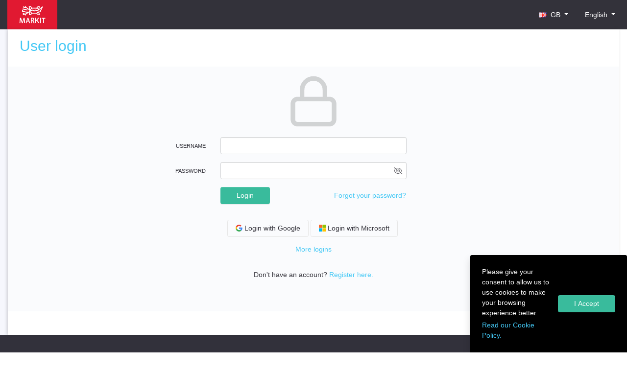

--- FILE ---
content_type: text/html; charset=utf-8
request_url: https://identity.markit.eu/gb/en/Identity/Account/Login?ReturnUrl=%2Fconnect%2Fauthorize%2Fcallback%3Fclient_id%3Dboapp%26redirect_uri%3Dhttps%253A%252F%252Fbo.markit.eu%252Fsignin-oidc%26response_type%3Dcode%26scope%3Dopenid%2520profile%2520identityapi%2520offline_access%26code_challenge%3DhejI2irmuyB7r2vpACCR6xoVysYv2m1Fv385MwiKg5k%26code_challenge_method%3DS256%26nonce%3D638495808558124515.Y2ZlMjM0ZjQtMjY2OC00NTY3LThlMDEtZjRmMzNjYTQwZTU2ODY0MjQwMGEtNmVjYy00Yjk2LWI1YWYtMWUwZTJmZTVkZTZk%26state%3DCfDJ8N4CmM_IuqJKnKzVWgOjdW178iZCMBG79XD9VA-VVR4HiPzZCZZ6lORXTCoyYA7ga8LL49QSPVc1L_4MqNWyL2Ru7sbWIitTYjQ8yjUEytOj-jipDLwlgLR-Fz9L1Z7LGAmWpx0IPRX6EemCn1-mkqxHeKvazSMzvlmtrSYLqONcTtFUZPWiybxIrpfphzm1tO2x5vWpryMypV5roJWMUtGASvW03XVn9YN8jaGTb2M5dBmTea80nlTm_CUIDaF6rlAGIIH8sLbIrAF1212pX97aQFJbMs7vArYKhY04UwIEoWXpbSr9Wm4I6Z6BU5z5BhNAWXCeqnzh2rN7G656gj5ddKGn-IuicYfXJc1Twg6thfnbVjTvOz_AqdiAtUCi8A%26x-client-SKU%3DID_NET6_0%26x-client-ver%3D6.24.0.0
body_size: 50211
content:



<!DOCTYPE html>
<html data-lang="980001">
<head>
    <meta charset="utf-8" />
    <meta name="viewport" content="width=device-width, initial-scale=1.0" />
    <title>MARKIT - User login</title>

        <script class="js-gtm-init" data-gtm-id="GTM-MDCZQXRQ" data-userid="" src="/js/gtmInit.js?v=6tbE3Q3dYmGVbkqMWWyDW38bDZDOwZADDfaDQ6mD9e8">
        </script>

    <link rel="stylesheet" href="https://cdn.markit.eu/styles/intlTelInput.min.css" crossorigin="anonymous" />
    <script src="/js/styleFallback.js?v=lo5R8Ur_KKCFNLfnxZD64u5bwchTXbe8_86SPB5HFHU" data-fallback-href="https://stcdnwesteuprod.blob.core.windows.net/styles/intlTelInput.min.css" data-test-class="iti" data-test-property="position" data-expected-value="relative"></script>

    <link rel="stylesheet" href="https://cdn.markit.eu/styles/select2.min.css" crossorigin="anonymous" />
    <script src="/js/styleFallback.js?v=lo5R8Ur_KKCFNLfnxZD64u5bwchTXbe8_86SPB5HFHU" data-fallback-href="https://stcdnwesteuprod.blob.core.windows.net/styles/select2.min.css" data-test-class="select2-container" data-test-property="position" data-expected-value="relative"></script>
    
    <link rel="stylesheet" href="https://cdn.markit.eu/styles/markit.min.css" crossorigin="anonymous" />
    <script src="/js/styleFallback.js?v=lo5R8Ur_KKCFNLfnxZD64u5bwchTXbe8_86SPB5HFHU" data-fallback-href="https://stcdnwesteuprod.blob.core.windows.net/styles/markit.min.css" data-test-class="navbar-brand" data-test-property="display" data-expected-value="inline-block"></script>

    <link rel="stylesheet" href="https://cdn.markit.eu/styles/fontawesome.min.css" crossorigin="anonymous" />
    <script src="/js/styleFallback.js?v=lo5R8Ur_KKCFNLfnxZD64u5bwchTXbe8_86SPB5HFHU" data-fallback-href="https://stcdnwesteuprod.blob.core.windows.net/styles/fontawesome.min.css" data-test-class="fa-li" data-test-property="position" data-expected-value="absolute"></script>
    
    <link rel="stylesheet" href="/css/site.css?v=XmNc4iaKu0g0nyPNkU-kXwjzZXGh2dXewGMR5pQAPy0" />
</head>
<body>

        <!-- Google Tag Manager (noscript) -->
        <noscript>
            <iframe src="https://www.googletagmanager.com/ns.html?id={GTM-MDCZQXRQ}"
                    height="0" width="0" style="display:none;visibility:hidden"></iframe>
        </noscript>
        <!-- End Google Tag Manager (noscript) -->

    

<div id="cookie-consent-banner" class="d-none rounded-top shadow text-white min-width-300 max-width-450 fixed-bottom cookie-banner p-4 justify-content-between align-items-center w-25">
    <div class="flex-grow-1">
        <p class="mb-1">
            Please give your consent to allow us to use cookies to make your browsing experience better.
        </p>
        <a href="https://www.markit.eu/CookiePolicy.aspx" target="_blank">
            Read our Cookie Policy.
        </a>
    </div>

    <div class="flex-shrink-0 ml-2">
        <button id="accept-all-btn" class="btn btn-success">
            I Accept
        </button>
    </div>
</div>

    <div class="body-bg-m body-mh100-m">
        <!-- Header -->


<nav class="navbar navbar-m navbar-primary-m">
    <div class="container">
        <a class="navbar-brand" href="https://www.markit.eu/uk/en/Catalog.aspx">
            <img src="https://cdn.markit.eu/gfx/logo.svg"
                 alt="Markit logo"
                 data-fallback="https://stcdnwesteuprod.blob.core.windows.net/gfx/logo.svg"/>
        </a>

        <div class="navbar-m-group pl-2 align-self-stretch">
            <ul class="navbar-nav">

                <li class="nav-item dropdown" id="country-dropdown">
                    



<button class="btn btn-link nav-link dropdown-toggle" id="navbarCountryDropdownBtn" type="button" data-bs-toggle="dropdown" aria-expanded="false">
    <span class="align-middle mr-1 m-flag flag GB" title="GB flag"></span>
    <span class="d-none d-xl-inline">GB</span>
</button>
<div class="dropdown-menu dropdown-menu-right columns-sm-2-m dropdown-mobile-wide-m dropdown-scrollable-down-xs-m" aria-labelledby="country">

    <form id="navbarCountryDropdown" method="post" class="form-horizontal" role="form" action="/gb/en/Country/SetCountry?returnUrl=%2Fgb%2Fen%2FIdentity%2FAccount%2FLogin%3FReturnUrl%3D%252Fconnect%252Fauthorize%252Fcallback%253Fclient_id%253Dboapp%2526redirect_uri%253Dhttps%25253A%25252F%25252Fbo.markit.eu%25252Fsignin-oidc%2526response_type%253Dcode%2526scope%253Dopenid%252520profile%252520identityapi%252520offline_access%2526code_challenge%253DhejI2irmuyB7r2vpACCR6xoVysYv2m1Fv385MwiKg5k%2526code_challenge_method%253DS256%2526nonce%253D638495808558124515.Y2ZlMjM0ZjQtMjY2OC00NTY3LThlMDEtZjRmMzNjYTQwZTU2ODY0MjQwMGEtNmVjYy00Yjk2LWI1YWYtMWUwZTJmZTVkZTZk%2526state%[base64]%2526x-client-SKU%253DID_NET6_0%2526x-client-ver%253D6.24.0.0">

            <button class="dropdown-item" name="countryCode" value="AU">
                <span class="align-middle mr-1 m-flag flag AU" title="AU flag"></span>
                Australia
            </button>
            <button class="dropdown-item" name="countryCode" value="AT">
                <span class="align-middle mr-1 m-flag flag AT" title="AT flag"></span>
                Austria
            </button>
            <button class="dropdown-item" name="countryCode" value="BE">
                <span class="align-middle mr-1 m-flag flag BE" title="BE flag"></span>
                Belgium
            </button>
            <button class="dropdown-item" name="countryCode" value="BA">
                <span class="align-middle mr-1 m-flag flag BA" title="BA flag"></span>
                Bosnia and Herzegovina
            </button>
            <button class="dropdown-item" name="countryCode" value="BR">
                <span class="align-middle mr-1 m-flag flag BR" title="BR flag"></span>
                Brazil
            </button>
            <button class="dropdown-item" name="countryCode" value="BG">
                <span class="align-middle mr-1 m-flag flag BG" title="BG flag"></span>
                Bulgaria
            </button>
            <button class="dropdown-item" name="countryCode" value="CA">
                <span class="align-middle mr-1 m-flag flag CA" title="CA flag"></span>
                Canada
            </button>
            <button class="dropdown-item" name="countryCode" value="CL">
                <span class="align-middle mr-1 m-flag flag CL" title="CL flag"></span>
                Chile
            </button>
            <button class="dropdown-item" name="countryCode" value="CN">
                <span class="align-middle mr-1 m-flag flag CN" title="CN flag"></span>
                China
            </button>
            <button class="dropdown-item" name="countryCode" value="CO">
                <span class="align-middle mr-1 m-flag flag CO" title="CO flag"></span>
                Colombia
            </button>
            <button class="dropdown-item" name="countryCode" value="HR">
                <span class="align-middle mr-1 m-flag flag HR" title="HR flag"></span>
                Croatia
            </button>
            <button class="dropdown-item" name="countryCode" value="CY">
                <span class="align-middle mr-1 m-flag flag CY" title="CY flag"></span>
                Cyprus
            </button>
            <button class="dropdown-item" name="countryCode" value="CZ">
                <span class="align-middle mr-1 m-flag flag CZ" title="CZ flag"></span>
                Czech Republic
            </button>
            <button class="dropdown-item" name="countryCode" value="DK">
                <span class="align-middle mr-1 m-flag flag DK" title="DK flag"></span>
                Denmark
            </button>
            <button class="dropdown-item" name="countryCode" value="EE">
                <span class="align-middle mr-1 m-flag flag EE" title="EE flag"></span>
                Estonia
            </button>
            <button class="dropdown-item" name="countryCode" value="FI">
                <span class="align-middle mr-1 m-flag flag FI" title="FI flag"></span>
                Finland
            </button>
            <button class="dropdown-item" name="countryCode" value="FR">
                <span class="align-middle mr-1 m-flag flag FR" title="FR flag"></span>
                France
            </button>
            <button class="dropdown-item" name="countryCode" value="DE">
                <span class="align-middle mr-1 m-flag flag DE" title="DE flag"></span>
                Germany
            </button>
            <button class="dropdown-item" name="countryCode" value="GR">
                <span class="align-middle mr-1 m-flag flag GR" title="GR flag"></span>
                Greece
            </button>
            <button class="dropdown-item" name="countryCode" value="HK">
                <span class="align-middle mr-1 m-flag flag HK" title="HK flag"></span>
                Hong Kong
            </button>
            <button class="dropdown-item" name="countryCode" value="HU">
                <span class="align-middle mr-1 m-flag flag HU" title="HU flag"></span>
                Hungary
            </button>
            <button class="dropdown-item" name="countryCode" value="IN">
                <span class="align-middle mr-1 m-flag flag IN" title="IN flag"></span>
                India
            </button>
            <button class="dropdown-item" name="countryCode" value="ID">
                <span class="align-middle mr-1 m-flag flag ID" title="ID flag"></span>
                Indonesia
            </button>
            <button class="dropdown-item" name="countryCode" value="IE">
                <span class="align-middle mr-1 m-flag flag IE" title="IE flag"></span>
                Ireland
            </button>
            <button class="dropdown-item" name="countryCode" value="IL">
                <span class="align-middle mr-1 m-flag flag IL" title="IL flag"></span>
                Israel
            </button>
            <button class="dropdown-item" name="countryCode" value="IT">
                <span class="align-middle mr-1 m-flag flag IT" title="IT flag"></span>
                Italy
            </button>
            <button class="dropdown-item" name="countryCode" value="LV">
                <span class="align-middle mr-1 m-flag flag LV" title="LV flag"></span>
                Latvia
            </button>
            <button class="dropdown-item" name="countryCode" value="LT">
                <span class="align-middle mr-1 m-flag flag LT" title="LT flag"></span>
                Lithuania
            </button>
            <button class="dropdown-item" name="countryCode" value="LU">
                <span class="align-middle mr-1 m-flag flag LU" title="LU flag"></span>
                Luxembourg
            </button>
            <button class="dropdown-item" name="countryCode" value="MY">
                <span class="align-middle mr-1 m-flag flag MY" title="MY flag"></span>
                Malaysia
            </button>
            <button class="dropdown-item" name="countryCode" value="MX">
                <span class="align-middle mr-1 m-flag flag MX" title="MX flag"></span>
                Mexico
            </button>
            <button class="dropdown-item" name="countryCode" value="MA">
                <span class="align-middle mr-1 m-flag flag MA" title="MA flag"></span>
                Morocco
            </button>
            <button class="dropdown-item" name="countryCode" value="NL">
                <span class="align-middle mr-1 m-flag flag NL" title="NL flag"></span>
                Netherlands
            </button>
            <button class="dropdown-item" name="countryCode" value="NZ">
                <span class="align-middle mr-1 m-flag flag NZ" title="NZ flag"></span>
                New Zealand
            </button>
            <button class="dropdown-item" name="countryCode" value="NO">
                <span class="align-middle mr-1 m-flag flag NO" title="NO flag"></span>
                Norway
            </button>
            <button class="dropdown-item" name="countryCode" value="PH">
                <span class="align-middle mr-1 m-flag flag PH" title="PH flag"></span>
                Philippines
            </button>
            <button class="dropdown-item" name="countryCode" value="PL">
                <span class="align-middle mr-1 m-flag flag PL" title="PL flag"></span>
                Poland
            </button>
            <button class="dropdown-item" name="countryCode" value="PT">
                <span class="align-middle mr-1 m-flag flag PT" title="PT flag"></span>
                Portugal
            </button>
            <button class="dropdown-item" name="countryCode" value="RO">
                <span class="align-middle mr-1 m-flag flag RO" title="RO flag"></span>
                Romania
            </button>
            <button class="dropdown-item" name="countryCode" value="RS">
                <span class="align-middle mr-1 m-flag flag RS" title="RS flag"></span>
                Serbia
            </button>
            <button class="dropdown-item" name="countryCode" value="SG">
                <span class="align-middle mr-1 m-flag flag SG" title="SG flag"></span>
                Singapore
            </button>
            <button class="dropdown-item" name="countryCode" value="SK">
                <span class="align-middle mr-1 m-flag flag SK" title="SK flag"></span>
                Slovakia
            </button>
            <button class="dropdown-item" name="countryCode" value="SI">
                <span class="align-middle mr-1 m-flag flag SI" title="SI flag"></span>
                Slovenia
            </button>
            <button class="dropdown-item" name="countryCode" value="ZA">
                <span class="align-middle mr-1 m-flag flag ZA" title="ZA flag"></span>
                South Africa
            </button>
            <button class="dropdown-item" name="countryCode" value="ES">
                <span class="align-middle mr-1 m-flag flag ES" title="ES flag"></span>
                Spain
            </button>
            <button class="dropdown-item" name="countryCode" value="SE">
                <span class="align-middle mr-1 m-flag flag SE" title="SE flag"></span>
                Sweden
            </button>
            <button class="dropdown-item" name="countryCode" value="CH">
                <span class="align-middle mr-1 m-flag flag CH" title="CH flag"></span>
                Switzerland
            </button>
            <button class="dropdown-item" name="countryCode" value="TR">
                <span class="align-middle mr-1 m-flag flag TR" title="TR flag"></span>
                Turkey
            </button>
            <button class="dropdown-item" name="countryCode" value="AE">
                <span class="align-middle mr-1 m-flag flag AE" title="AE flag"></span>
                United Arab Emirates
            </button>
            <button class="dropdown-item" name="countryCode" value="GB">
                <span class="align-middle mr-1 m-flag flag GB" title="GB flag"></span>
                United Kingdom
            </button>
            <button class="dropdown-item" name="countryCode" value="US">
                <span class="align-middle mr-1 m-flag flag US" title="US flag"></span>
                United States
            </button>
    <input name="__RequestVerificationToken" type="hidden" value="CfDJ8DoXJwmdjAJDoZ7poNju8GybyhVkkXqEKrrqYjiZUyoWVdVguNfovjF5H0CEUtdMR28EwdLP4b6ZL5HCQJBFG4xkjNn5F_W1JFZ1gMIeRCMRGXZUpppxRAlk1C71uQCERNr5L3pqKibMadZWO7B_d-M" /></form>
</div>

                </li>

                <li class="nav-item ml-xl-3 dropdown" id="language-dropdown">
                    

<button class="btn btn-link nav-link dropdown-toggle" id="navbarLanguageDropdown" type="button" data-bs-toggle="dropdown" aria-expanded="false">
    <span class="d-none d-xl-inline">English</span>
    <svg xmlns="http://www.w3.org/2000/svg" width="24" height="24" viewBox="0 0 24 24" fill="none" stroke="currentColor" stroke-width="2" stroke-linecap="round" stroke-linejoin="" class="feather feather-globe icon-m d-inline d-xl-none"><circle cx="12" cy="12" r="10"></circle><line x1="2" y1="12" x2="22" y2="12"></line><path d="M12 2a15.3 15.3 0 0 1 4 10 15.3 15.3 0 0 1-4 10 15.3 15.3 0 0 1-4-10 15.3 15.3 0 0 1 4-10z"></path></svg>
</button>
<div class="dropdown-menu dropdown-menu-right dropdown-mobile-wide-m dropdown-scrollable-down-xs-m" aria-labelledby="navbarLanguageDropdown">
    <form id="navbarLanguageDropdown" method="post" class="form-horizontal" role="form" action="/gb/en/Culture/SetCulture?returnUrl=%2Fgb%2Fen%2FIdentity%2FAccount%2FLogin%3FReturnUrl%3D%252Fconnect%252Fauthorize%252Fcallback%253Fclient_id%253Dboapp%2526redirect_uri%253Dhttps%25253A%25252F%25252Fbo.markit.eu%25252Fsignin-oidc%2526response_type%253Dcode%2526scope%253Dopenid%252520profile%252520identityapi%252520offline_access%2526code_challenge%253DhejI2irmuyB7r2vpACCR6xoVysYv2m1Fv385MwiKg5k%2526code_challenge_method%253DS256%2526nonce%253D638495808558124515.Y2ZlMjM0ZjQtMjY2OC00NTY3LThlMDEtZjRmMzNjYTQwZTU2ODY0MjQwMGEtNmVjYy00Yjk2LWI1YWYtMWUwZTJmZTVkZTZk%2526state%[base64]%2526x-client-SKU%253DID_NET6_0%2526x-client-ver%253D6.24.0.0">
          
        

        <button class="dropdown-item" name="culture" value="af">
            Afrikaans
        </button>
        <button class="dropdown-item" name="culture" value="bg">
            &#x411;&#x44A;&#x43B;&#x433;&#x430;&#x440;&#x441;&#x43A;&#x438;
        </button>
        <button class="dropdown-item" name="culture" value="ca">
            Catal&#xE0;
        </button>
        <button class="dropdown-item" name="culture" value="cs">
            &#x10C;esky
        </button>
        <button class="dropdown-item" name="culture" value="da">
            Dansk
        </button>
        <button class="dropdown-item" name="culture" value="de">
            Deutsch
        </button>
        <button class="dropdown-item" name="culture" value="el">
            &#x395;&#x3BB;&#x3BB;&#x3B7;&#x3BD;&#x3B9;&#x3BA;&#x3AC;
        </button>
        <button class="dropdown-item" name="culture" value="en">
            English
        </button>
        <button class="dropdown-item" name="culture" value="en-AU">
            English (AU)
        </button>
        <button class="dropdown-item" name="culture" value="en-US">
            English (US)
        </button>
        <button class="dropdown-item" name="culture" value="es">
            Espa&#xF1;ol
        </button>
        <button class="dropdown-item" name="culture" value="et">
            Eesti
        </button>
        <button class="dropdown-item" name="culture" value="fi">
            Suomi
        </button>
        <button class="dropdown-item" name="culture" value="fr">
            Fran&#xE7;ais
        </button>
        <button class="dropdown-item" name="culture" value="hi">
            &#x939;&#x93F;&#x928;&#x94D;&#x926;&#x940;
        </button>
        <button class="dropdown-item" name="culture" value="hr">
            Hrvatski
        </button>
        <button class="dropdown-item" name="culture" value="hu">
            Magyar
        </button>
        <button class="dropdown-item" name="culture" value="id">
            Bahasa Indonesia
        </button>
        <button class="dropdown-item" name="culture" value="it">
            Italiano
        </button>
        <button class="dropdown-item" name="culture" value="lt">
            Lietuvi&#x173;
        </button>
        <button class="dropdown-item" name="culture" value="lv">
            Latvie&#x161;u
        </button>
        <button class="dropdown-item" name="culture" value="ms">
            Bahasa Melayu
        </button>
        <button class="dropdown-item" name="culture" value="nl">
            Nederlands
        </button>
        <button class="dropdown-item" name="culture" value="no">
            Norsk
        </button>
        <button class="dropdown-item" name="culture" value="pl">
            Polski
        </button>
        <button class="dropdown-item" name="culture" value="pt">
            Portugu&#xEA;s
        </button>
        <button class="dropdown-item" name="culture" value="ro">
            Rom&#xE2;n&#x103;
        </button>
        <button class="dropdown-item" name="culture" value="ru">
            &#x420;&#x443;&#x441;&#x441;&#x43A;&#x438;&#x439;
        </button>
        <button class="dropdown-item" name="culture" value="sk">
            Sloven&#x10D;ina
        </button>
        <button class="dropdown-item" name="culture" value="sl">
            Sloven&#x161;&#x10D;ina
        </button>
        <button class="dropdown-item" name="culture" value="sr">
            Srpski
        </button>
        <button class="dropdown-item" name="culture" value="sv">
            Svenska
        </button>
        <button class="dropdown-item" name="culture" value="th">
            &#xE44;&#xE17;&#xE22;
        </button>
        <button class="dropdown-item" name="culture" value="tl-PH">
            Filipino
        </button>
        <button class="dropdown-item" name="culture" value="tr">
            T&#xFC;rk&#xE7;e
        </button>
        <button class="dropdown-item" name="culture" value="zh-Hans">
            &#x4E2D;&#x6587; (&#x7B80;&#x4F53;)
        </button>
        <button class="dropdown-item" name="culture" value="zh-Hant">
            &#x4E2D;&#x6587; (&#x7E41;&#x9AD4;)
        </button>

      <input name="__RequestVerificationToken" type="hidden" value="CfDJ8DoXJwmdjAJDoZ7poNju8GybyhVkkXqEKrrqYjiZUyoWVdVguNfovjF5H0CEUtdMR28EwdLP4b6ZL5HCQJBFG4xkjNn5F_W1JFZ1gMIeRCMRGXZUpppxRAlk1C71uQCERNr5L3pqKibMadZWO7B_d-M" /></form>
</div>
                </li>

                




            </ul>
        </div>
    </div>
</nav>
        <!-- Content -->
        <div class="container px-0 px-sm-3">
            <div class="row no-gutters">
                
<div class="col-lg-12 main-m pb-5">
        <div class="d-flex justify-content-between flex-column flex-md-row px-3 px-sm-4 py-3">
            <h1 class="text-primary">
                <span>User login</span>

            </h1>
        </div>






    






<div class="bg-light px-3 pt-3 px-sm-4">

    <div class="form-group row d-none d-sm-flex mb-0">
        <div class="col d-flex justify-content-center">

                <div class="d-flex align-items-center height-width-112-m rounded bg-transparent">
                    <svg xmlns="http://www.w3.org/2000/svg" width="24" height="24" viewBox="0 0 24 24" fill="none" stroke="currentColor" stroke-width="2" stroke-linecap="round" stroke-linejoin="round" class="feather feather-lock icon-m text-secondary height-width-112-m"><rect x="3" y="11" width="18" height="11" rx="2" ry="2"></rect><path d="M7 11V7a5 5 0 0 1 10 0v4"></path></svg>
                </div>

        </div>
    </div>
</div>

<div class="bg-light px-3 pt-3 px-sm-4 pb-5">

    <div class="bg-light pb-3">

        <form id="account" method="post" action="/gb/en/Identity/Account/Login?ReturnUrl=%2Fconnect%2Fauthorize%2Fcallback%3Fclient_id%3Dboapp%26redirect_uri%3Dhttps%253A%252F%252Fbo.markit.eu%252Fsignin-oidc%26response_type%3Dcode%26scope%3Dopenid%2520profile%2520identityapi%2520offline_access%26code_challenge%3DhejI2irmuyB7r2vpACCR6xoVysYv2m1Fv385MwiKg5k%26code_challenge_method%3DS256%26nonce%3D638495808558124515.Y2ZlMjM0ZjQtMjY2OC00NTY3LThlMDEtZjRmMzNjYTQwZTU2ODY0MjQwMGEtNmVjYy00Yjk2LWI1YWYtMWUwZTJmZTVkZTZk%26state%[base64]%26x-client-SKU%3DID_NET6_0%26x-client-ver%3D6.24.0.0">

                                                                                                                                                <div class="row">
                <label for="Input_UserName" class="offset-sm-2 col-sm-10 offset-md-0 col-md-3 col-lg-4 text-md-right col-form-label text-uppercase">
                    Username
                </label>
                <div class="form-group offset-sm-2 col-sm-8 offset-md-0 col-md-6 col-lg-4">
                    <div class="d-flex flex-column justify-content-center">
                        <input class="form-control" autocomplete="username" aria-required="true" type="text" data-val="true" data-val-required="Username is required" id="Input_UserName" name="Input.UserName" value="" />
                        <span class="text-danger field-validation-valid" data-valmsg-for="Input.UserName" data-valmsg-replace="true"></span>
                    </div>
                </div>
            </div>

            <div class="row">
                <label for="Input_Password" class="offset-sm-2 col-sm-10 offset-md-0 col-md-3 col-lg-4 text-md-right col-form-label text-uppercase">
                    Password
                </label>
                <div class="form-group offset-sm-2 col-sm-8 offset-md-0 col-md-6 col-lg-4">
                    <div class="d-flex flex-column justify-content-center">
                        <div class="position-relative toggle-password"><input class="form-control" autocomplete="current-password" aria-required="true" type="password" data-val="true" data-val-required="Password is required" id="Input_Password" name="Input.Password" /><span class="js-toggle-password"><i class="fal fa-eye-slash" data-show-icon="fa-eye-slash" data-hide-icon="fa-eye"></i></span></div>
                        <span class="text-danger field-validation-valid" data-valmsg-for="Input.Password" data-valmsg-replace="true"></span>
                    </div>
                </div>
            </div>

            <div class="row">
                <div class="offset-sm-2 col-sm-8 offset-md-3 col-md-6 offset-lg-4 col-lg-4 d-flex justify-content-between form-group">
                    <button id="login-submit" type="submit" class="btn btn-success">Login</button>
                    <a id="forgot-password" class="btn btn-link px-0" href="/gb/en/Identity/Account/ForgotPassword?returnUrl=%2Fconnect%2Fauthorize%2Fcallback%3Fclient_id%3Dboapp%26redirect_uri%3Dhttps%253A%252F%252Fbo.markit.eu%252Fsignin-oidc%26response_type%3Dcode%26scope%3Dopenid%2520profile%2520identityapi%2520offline_access%26code_challenge%3DhejI2irmuyB7r2vpACCR6xoVysYv2m1Fv385MwiKg5k%26code_challenge_method%3DS256%26nonce%3D638495808558124515.Y2ZlMjM0ZjQtMjY2OC00NTY3LThlMDEtZjRmMzNjYTQwZTU2ODY0MjQwMGEtNmVjYy00Yjk2LWI1YWYtMWUwZTJmZTVkZTZk%26state%[base64]%26x-client-SKU%3DID_NET6_0%26x-client-ver%3D6.24.0.0">Forgot your password?</a>
                                                                                                                                                                                                                                  </div>
            </div>
        <input name="__RequestVerificationToken" type="hidden" value="CfDJ8DoXJwmdjAJDoZ7poNju8GybyhVkkXqEKrrqYjiZUyoWVdVguNfovjF5H0CEUtdMR28EwdLP4b6ZL5HCQJBFG4xkjNn5F_W1JFZ1gMIeRCMRGXZUpppxRAlk1C71uQCERNr5L3pqKibMadZWO7B_d-M" /></form>
    </div>


    <div class="row">
        <div class="form-groupa offset-sm-2 col-sm-8 offset-md-3 col-md-6 offset-lg-4 col-lg-4">
            


    <div class="d-flex">
        <div class="d-flex flex-wrap justify-content-center" id="external-account">

<form method="post" class="mr-1" action="/gb/en/Identity/Account/ExternalLogin?returnUrl=%2Fconnect%2Fauthorize%2Fcallback%3Fclient_id%3Dboapp%26redirect_uri%3Dhttps%253A%252F%252Fbo.markit.eu%252Fsignin-oidc%26response_type%3Dcode%26scope%3Dopenid%2520profile%2520identityapi%2520offline_access%26code_challenge%3DhejI2irmuyB7r2vpACCR6xoVysYv2m1Fv385MwiKg5k%26code_challenge_method%3DS256%26nonce%3D638495808558124515.Y2ZlMjM0ZjQtMjY2OC00NTY3LThlMDEtZjRmMzNjYTQwZTU2ODY0MjQwMGEtNmVjYy00Yjk2LWI1YWYtMWUwZTJmZTVkZTZk%26state%[base64]%26x-client-SKU%3DID_NET6_0%26x-client-ver%3D6.24.0.0">
    <button type="submit" id="GoogleSign" class="btn btn-outline-secondary mb-2 text-nowrap w-100 px-3" name="provider" value="Google" title="Log in using your Google account">
        <svg version="1.1" xmlns="http://www.w3.org/2000/svg" viewBox="0 0 48 48" class="svg-on-login-m">
            <g>
                <path fill="#EA4335" d="M24 9.5c3.54 0 6.71 1.22 9.21 3.6l6.85-6.85C35.9 2.38 30.47 0 24 0 14.62 0 6.51 5.38 2.56 13.22l7.98 6.19C12.43 13.72 17.74 9.5 24 9.5z"></path>
                <path fill="#4285F4" d="M46.98 24.55c0-1.57-.15-3.09-.38-4.55H24v9.02h12.94c-.58 2.96-2.26 5.48-4.78 7.18l7.73 6c4.51-4.18 7.09-10.36 7.09-17.65z"></path>
                <path fill="#FBBC05" d="M10.53 28.59c-.48-1.45-.76-2.99-.76-4.59s.27-3.14.76-4.59l-7.98-6.19C.92 16.46 0 20.12 0 24c0 3.88.92 7.54 2.56 10.78l7.97-6.19z"></path>
                <path fill="#34A853" d="M24 48c6.48 0 11.93-2.13 15.89-5.81l-7.73-6c-2.15 1.45-4.92 2.3-8.16 2.3-6.26 0-11.57-4.22-13.47-9.91l-7.98 6.19C6.51 42.62 14.62 48 24 48z"></path>
                <path fill="none" d="M0 0h48v48H0z"></path>
            </g>
        </svg>
        Login with Google
    </button>
<input name="__RequestVerificationToken" type="hidden" value="CfDJ8DoXJwmdjAJDoZ7poNju8GybyhVkkXqEKrrqYjiZUyoWVdVguNfovjF5H0CEUtdMR28EwdLP4b6ZL5HCQJBFG4xkjNn5F_W1JFZ1gMIeRCMRGXZUpppxRAlk1C71uQCERNr5L3pqKibMadZWO7B_d-M" /></form>
<form method="post" class="mr-1" action="/gb/en/Identity/Account/ExternalLogin?returnUrl=%2Fconnect%2Fauthorize%2Fcallback%3Fclient_id%3Dboapp%26redirect_uri%3Dhttps%253A%252F%252Fbo.markit.eu%252Fsignin-oidc%26response_type%3Dcode%26scope%3Dopenid%2520profile%2520identityapi%2520offline_access%26code_challenge%3DhejI2irmuyB7r2vpACCR6xoVysYv2m1Fv385MwiKg5k%26code_challenge_method%3DS256%26nonce%3D638495808558124515.Y2ZlMjM0ZjQtMjY2OC00NTY3LThlMDEtZjRmMzNjYTQwZTU2ODY0MjQwMGEtNmVjYy00Yjk2LWI1YWYtMWUwZTJmZTVkZTZk%26state%[base64]%26x-client-SKU%3DID_NET6_0%26x-client-ver%3D6.24.0.0">
    <button type="submit" id="MicrosoftSign" class="btn btn-outline-secondary mb-2 text-nowrap w-100 px-3" name="provider" value="Microsoft" title="Log in using your Microsoft account">
        <svg xmlns="http://www.w3.org/2000/svg" version="1.1" xmlns:xlink="http://www.w3.org/1999/xlink" class="svg-on-login-m" viewBox="0 0 19 19">
            <path d="M586 564L586 555L595 555L595 564Z " fill="#f8682c" fill-opacity="1" transform="matrix(1,0,0,1,-586,-555)"></path>
            <path d="M596 564L596 555L605 555L605 564Z " fill="#91c300" fill-opacity="1" transform="matrix(1,0,0,1,-586,-555)"></path>
            <path d="M586 574L586 565L595 565L595 574Z " fill="#00b4f1" fill-opacity="1" transform="matrix(1,0,0,1,-586,-555)"></path>
            <path d="M596 574L596 565L605 565L605 574Z " fill="#ffc300" fill-opacity="1" transform="matrix(1,0,0,1,-586,-555)"></path>
        </svg>
        Login with Microsoft
    </button>
<input name="__RequestVerificationToken" type="hidden" value="CfDJ8DoXJwmdjAJDoZ7poNju8GybyhVkkXqEKrrqYjiZUyoWVdVguNfovjF5H0CEUtdMR28EwdLP4b6ZL5HCQJBFG4xkjNn5F_W1JFZ1gMIeRCMRGXZUpppxRAlk1C71uQCERNr5L3pqKibMadZWO7B_d-M" /></form>



                <button class="btn btn-link mb-2 w-100" type="button" data-bs-toggle="collapse" data-bs-target="#otherSchemes" aria-expanded="false">More logins</button>
                <div class="collapse" id="otherSchemes">

                    
    <form method="post" class="mr-1" action="/gb/en/Account/OktaEmailLogin?returnUrl=%2Fconnect%2Fauthorize%2Fcallback%3Fclient_id%3Dboapp%26redirect_uri%3Dhttps%253A%252F%252Fbo.markit.eu%252Fsignin-oidc%26response_type%3Dcode%26scope%3Dopenid%2520profile%2520identityapi%2520offline_access%26code_challenge%3DhejI2irmuyB7r2vpACCR6xoVysYv2m1Fv385MwiKg5k%26code_challenge_method%3DS256%26nonce%3D638495808558124515.Y2ZlMjM0ZjQtMjY2OC00NTY3LThlMDEtZjRmMzNjYTQwZTU2ODY0MjQwMGEtNmVjYy00Yjk2LWI1YWYtMWUwZTJmZTVkZTZk%26state%[base64]%26x-client-SKU%3DID_NET6_0%26x-client-ver%3D6.24.0.0">

        <div class="input-group mb-2">
            <input class="form-control" placeholder="Email" type="text" data-val="true" data-val-email="Valid email address is required" data-val-required="Valid email address is required" id="Email" name="Email" value="" />
            <div class="input-group-append">
                <button class="btn btn-outline-secondary px-3 rounded-right"
                        type="submit"
                        title="Login with okta">
                    <img class="svg-on-login-m"
                         alt="Okta"
                         src="https://cdn.markit.eu/gfx/sso/okta.png" />
                    Login with okta
                </button>
            </div>
            <span class="invalid-feedback d-inline text-danger field-validation-valid" data-valmsg-for="Email" data-valmsg-replace="true"></span>
        </div>
    <input name="__RequestVerificationToken" type="hidden" value="CfDJ8DoXJwmdjAJDoZ7poNju8GybyhVkkXqEKrrqYjiZUyoWVdVguNfovjF5H0CEUtdMR28EwdLP4b6ZL5HCQJBFG4xkjNn5F_W1JFZ1gMIeRCMRGXZUpppxRAlk1C71uQCERNr5L3pqKibMadZWO7B_d-M" /></form>

        </div>
        </div>
    </div>

        </div>
    </div>

    <div class="form-group row pt-3">
        <div class="col d-flex justify-content-center">
            Don&#x27;t have an account?&nbsp;
            <a href="/gb/en/Identity/Account/Register?returnUrl=%2Fconnect%2Fauthorize%2Fcallback%3Fclient_id%3Dboapp%26redirect_uri%3Dhttps%253A%252F%252Fbo.markit.eu%252Fsignin-oidc%26response_type%3Dcode%26scope%3Dopenid%2520profile%2520identityapi%2520offline_access%26code_challenge%3DhejI2irmuyB7r2vpACCR6xoVysYv2m1Fv385MwiKg5k%26code_challenge_method%3DS256%26nonce%3D638495808558124515.Y2ZlMjM0ZjQtMjY2OC00NTY3LThlMDEtZjRmMzNjYTQwZTU2ODY0MjQwMGEtNmVjYy00Yjk2LWI1YWYtMWUwZTJmZTVkZTZk%26state%[base64]%26x-client-SKU%3DID_NET6_0%26x-client-ver%3D6.24.0.0">Register here.</a>
                                                                                                                                                                                     </div>
    </div>

</div>


</div>


            </div>
        </div>

        <!-- Footer -->
        
<footer class="text-white px-0 px-sm-3 pt-4 global-footer-m">
    <div class="container">
        <div class="row no-gutters">
            <div class="col-xl-8 col-lg-12 order-xl-2">
                <div class="row">
                    <div class="col-md-4">
                        
<h3 class="h5 text-primary pt-4">Info</h3>
<ul class="list-unstyled">
    <li>
        <a class="text-white" href="https://www.markit.eu/uk/en/TermsOfService.aspx">
            <svg xmlns="http://www.w3.org/2000/svg" width="24" height="24" viewBox="0 0 24 24" fill="none" stroke="currentColor" stroke-width="2" stroke-linecap="round" stroke-linejoin="" class="feather feather-chevron-right icon-m mr-1 text-primary">
                <polyline points="9 18 15 12 9 6"></polyline>
            </svg>
            Terms of Service
        </a>
    </li>
    <li>
        <a class="text-white" href="https://www.markit.eu/uk/en/PrivacyPolicy.aspx">
            <svg xmlns="http://www.w3.org/2000/svg" width="24" height="24" viewBox="0 0 24 24" fill="none" stroke="currentColor" stroke-width="2" stroke-linecap="round" stroke-linejoin="" class="feather feather-chevron-right icon-m mr-1 text-primary">
                <polyline points="9 18 15 12 9 6"></polyline>
            </svg>
            Privacy Policy
        </a>
    </li>
    <li>
        <a class="text-white" href="https://www.markit.eu/uk/en/CookiePolicy.aspx">
            <svg xmlns="http://www.w3.org/2000/svg" width="24" height="24" viewBox="0 0 24 24" fill="none" stroke="currentColor" stroke-width="2" stroke-linecap="round" stroke-linejoin="" class="feather feather-chevron-right icon-m mr-1 text-primary">
                <polyline points="9 18 15 12 9 6"></polyline>
            </svg>
            Cookie Policy
        </a>
    </li>
    <li>
        <a class="text-white" href="https://www.markit.eu/uk/en/LegalEntity.aspx">
            <svg xmlns="http://www.w3.org/2000/svg" width="24" height="24" viewBox="0 0 24 24" fill="none" stroke="currentColor" stroke-width="2" stroke-linecap="round" stroke-linejoin="" class="feather feather-chevron-right icon-m mr-1 text-primary">
                <polyline points="9 18 15 12 9 6"></polyline>
            </svg>
            Legal entity
        </a>
    </li>
    <li>
        <a class="text-white" href="https://www.markit.eu/uk/en/Contacts.aspx">
            <svg xmlns="http://www.w3.org/2000/svg" width="24" height="24" viewBox="0 0 24 24" fill="none" stroke="currentColor" stroke-width="2" stroke-linecap="round" stroke-linejoin="" class="feather feather-chevron-right icon-m mr-1 text-primary">
                <polyline points="9 18 15 12 9 6"></polyline>
            </svg>
            Contacts
        </a>
    </li>
</ul>
                    </div>
                    <div class="col-md-4">
                            
<h3 class="h5 text-primary pt-4">
    Contact Markit in United Kingdom
</h3>
Phone:&nbsp;<a class="text-white" href="tel:&#x2B; 44 (20) 3807 1000">&#x2B; 44 (20) 3807 1000</a><br>
Email: <a class="text-white" href="mailto:info.uk@markit.eu">info.uk@markit.eu</a><br>
Office:
<address class="text-white">
    120 High Road, East Finchley
    <br>
    N2 9ED London
    <br>
    United Kingdom
</address>
                    </div>
                    <div class="col-md-4">
                        
<h3 class="h5 text-primary pt-4">Discover Markit</h3>
<ul class="list-unstyled">
    <li>
        <a class="text-white" href="https://www.markit.eu/uk/en/Default.aspx">
            <svg xmlns="http://www.w3.org/2000/svg" width="24" height="24" viewBox="0 0 24 24" fill="none" stroke="currentColor" stroke-width="2" stroke-linecap="round" stroke-linejoin="" class="feather feather-chevron-right icon-m mr-1 text-primary">
                <polyline points="9 18 15 12 9 6"></polyline>
            </svg>
            The Big Idea
        </a>
    </li>
    <li>
        <a class="text-white" href="https://www.markit.eu/uk/en/Features.aspx">
            <svg xmlns="http://www.w3.org/2000/svg" width="24" height="24" viewBox="0 0 24 24" fill="none" stroke="currentColor" stroke-width="2" stroke-linecap="round" stroke-linejoin="" class="feather feather-chevron-right icon-m mr-1 text-primary">
                <polyline points="9 18 15 12 9 6"></polyline>
            </svg>
            System Features
        </a>
    </li>
    <li>
        <a class="text-white" href="https://www.markit.eu/uk/en/Stories.aspx">
            <svg xmlns="http://www.w3.org/2000/svg" width="24" height="24" viewBox="0 0 24 24" fill="none" stroke="currentColor" stroke-width="2" stroke-linecap="round" stroke-linejoin="" class="feather feather-chevron-right icon-m mr-1 text-primary">
                <polyline points="9 18 15 12 9 6"></polyline>
            </svg>
            User Stories
        </a>
    </li>
    <li>
        <a class="text-white" href="https://www.markit.eu/uk/en/Pricing.aspx">
            <svg xmlns="http://www.w3.org/2000/svg" width="24" height="24" viewBox="0 0 24 24" fill="none" stroke="currentColor" stroke-width="2" stroke-linecap="round" stroke-linejoin="" class="feather feather-chevron-right icon-m mr-1 text-primary">
                <polyline points="9 18 15 12 9 6"></polyline>
            </svg>
            Pricing
        </a>
    </li>
    <li>
        <a class="text-white" href="https://www.markit.eu/uk/en/Blog.aspx">
            <svg xmlns="http://www.w3.org/2000/svg" width="24" height="24" viewBox="0 0 24 24" fill="none" stroke="currentColor" stroke-width="2" stroke-linecap="round" stroke-linejoin="" class="feather feather-chevron-right icon-m mr-1 text-primary">
                <polyline points="9 18 15 12 9 6"></polyline>
            </svg>
            Blog
        </a>
    </li>
    <li>
        <a class="text-white" href="https://www.markit.eu/uk/en/About.aspx">
            <svg xmlns="http://www.w3.org/2000/svg" width="24" height="24" viewBox="0 0 24 24" fill="none" stroke="currentColor" stroke-width="2" stroke-linecap="round" stroke-linejoin="" class="feather feather-chevron-right icon-m mr-1 text-primary">
                <polyline points="9 18 15 12 9 6"></polyline>
            </svg>
            About us
        </a>
    </li>
</ul>
                    </div>
                </div>
            </div>

            <div class="col-xl-4 col-lg-12 order-xl-1">
                <div class="row">
                    <div class="col-sm-6 col-xl-12">
                            

<h3 class="h5 text-primary pt-4">Partners</h3>
<ul class="list-inline">
        <li class="list-inline-item pb-2">
            <img src="https://cdnd.markit.eu/images/webimages/M4-Cisco-partnerlogo.svg" 
                 style="height: 23px; width: 34px; border-width: 0px;"
                 alt="Partner">
        </li>
        <li class="list-inline-item pb-2">
            <img src="https://cdnd.markit.eu/images/webimages/M4-Lenovo-partnerlogo.svg" 
                 style="height: 23px; width: 57px; border-width: 0px;"
                 alt="Partner">
        </li>
        <li class="list-inline-item pb-2">
            <img src="https://cdnd.markit.eu/images/webimages/M4-Microsoft-partnerlogo.svg" 
                 style="height: 23px; width: 70px; border-width: 0px;"
                 alt="Partner">
        </li>
</ul>
                    </div>
                    <div class="col-sm-6 col-xl-12">
                            

<h3 class="h5 text-primary pt-4">Payment options</h3>
<ul class="list-inline">
        <li class="list-inline-item pb-2">
            <img src="https://cdn.markit.eu/gfx/pay/visa.svg" 
                 style="height: 20px; width: 32px; border-width: 0px;"
                 alt="BRAINTREE">
        </li>
        <li class="list-inline-item pb-2">
            <img src="https://cdn.markit.eu/gfx/pay/mastercard.svg" 
                 style="height: 20px; width: 35px; border-width: 0px;"
                 alt="BRAINTREE">
        </li>
        <li class="list-inline-item pb-2">
            <img src="https://cdn.markit.eu/gfx/pay/maestro.svg" 
                 style="height: 20px; width: 32px; border-width: 0px;"
                 alt="BRAINTREE">
        </li>
        <li class="list-inline-item pb-2">
            <img src="https://cdn.markit.eu/gfx/pay/discover.svg" 
                 style="height: 20px; width: 32px; border-width: 0px;"
                 alt="BRAINTREE">
        </li>
</ul>
                    </div>
                </div>
            </div>
        </div>
        <div class="row no-gutters d-flex justify-content-end pt-5">
            <nav class="navbar navbar-m">
                <div class="container pr-0">
                    <a class="navbar-brand">
                        <img src="https://cdn.markit.eu/gfx/logo.svg"
                             alt="Markit logo"
                             data-fallback="https://stcdnwesteuprod.blob.core.windows.net/gfx/logo.svg"/>
                    </a>
                </div>
            </nav>
        </div>
    </div>
</footer>
    </div>

    <script src="https://cdn.markit.eu/scripts/jquery-3.6.0.min.js"></script>

    <script src="https://cdn.markit.eu/scripts/bootstrap.bundle.min.js"></script>

    <script type="text/javascript" src="https://cdn.markit.eu/scripts/IntlTelInput/intlTelInput.min.js"></script>

    <script type="text/javascript" src="https://cdn.markit.eu/scripts/IntlTelInput/utils.js"></script>

    <script type="text/javascript" src="https://cdn.markit.eu/scripts/select2.min.js"></script>

    <script src="https://cdn.markit.eu/scripts/Zxcvbn/zxcvbn-ts-core.min.js"></script>

    <script src="https://cdn.markit.eu/scripts/Zxcvbn/zxcvbn-ts-language-common.min.js"></script>

    <script src="https://cdn.markit.eu/scripts/Zxcvbn/zxcvbn-ts-language-en.min.js"></script>

    <script src="/js/scriptFallback.js?v=fO_BPbrQLkXtPSHvCGuH9wdsTC7UUjxU2g6z5risBHA" crossorigin="anonymous" data-fallbacks='[{&quot;test&quot;:&quot;jQuery&quot;,&quot;src&quot;:&quot;https://stcdnwesteuprod.blob.core.windows.net/scripts/jquery-3.6.0.min.js&quot;},{&quot;test&quot;:&quot;bootstrap&quot;,&quot;src&quot;:&quot;https://stcdnwesteuprod.blob.core.windows.net/scripts/bootstrap5/bootstrap.bundle.min.js&quot;},{&quot;test&quot;:&quot;intlTelInput&quot;,&quot;src&quot;:&quot;https://stcdnwesteuprod.blob.core.windows.net/scripts/IntlTelInput/intlTelInput.min.js&quot;},{&quot;test&quot;:&quot;intlTelInputUtils&quot;,&quot;src&quot;:&quot;https://stcdnwesteuprod.blob.core.windows.net/scripts/IntlTelInput/utils.js&quot;},{&quot;test&quot;:&quot;jQuery.fn.select2&quot;,&quot;src&quot;:&quot;https://stcdnwesteuprod.blob.core.windows.net/scripts/select2.min.js&quot;},{&quot;test&quot;:&quot;zxcvbnts[&#x27;core&#x27;]&quot;,&quot;src&quot;:&quot;https://stcdnwesteuprod.blob.core.windows.net/scripts/Zxcvbn/zxcvbn-ts-core.min.js&quot;},{&quot;test&quot;:&quot;zxcvbnts[&#x27;language-common&#x27;]&quot;,&quot;src&quot;:&quot;https://stcdnwesteuprod.blob.core.windows.net/scripts/Zxcvbn/zxcvbn-ts-language-common.min.js&quot;},{&quot;test&quot;:&quot;zxcvbnts[&#x27;language-en&#x27;]&quot;,&quot;src&quot;:&quot;https://stcdnwesteuprod.blob.core.windows.net/scripts/Zxcvbn/zxcvbn-ts-language-en.min.js&quot;}]'></script>

    <script src="/js/site.js?v=RTeKNJv7IgIGBDCEr7yDjHATsQ1wBWB2ZepFSpqVVWA"></script>

        <script class="js-gtm" data-gtm-id="GTM-MDCZQXRQ" src="/js/gtmWorker.js?v=v-GJQqK5tqwLTA3QuOudx8ZmzHfBx3x08M8Z7Zcb4yY">
        </script>

    
    
    
<script src="https://cdn.markit.eu/scripts/CloudFlare/jquery-validate.min.js"></script>
<script src="https://cdn.markit.eu/scripts/CloudFlare/jquery-validation-unobtrusive.min.js"></script>

<script type="text/javascript" src="/js/inputTelInit.js?v=dqTjEObmfzF6xJTfEa0IDRT5Ac2fiptTe_s6icazBys"></script>
<script type="text/javascript" src="/js/customValidator.js?v=EoMnQ_8V_l2os4dpDibinIOXMomuu_5A5y5w6Wv0niY"></script>

<script src="/js/scriptFallback.js?v=fO_BPbrQLkXtPSHvCGuH9wdsTC7UUjxU2g6z5risBHA" crossorigin="anonymous" data-fallbacks='[{&quot;test&quot;:&quot;jQuery&quot;,&quot;src&quot;:&quot;https://stcdnwesteuprod.blob.core.windows.net/scripts/jquery-3.6.0.min.js&quot;},{&quot;test&quot;:&quot;jQuery.validator&quot;,&quot;integrity&quot;:&quot;sha512-O/nUTF5mdFkhEoQHFn9N5wmgYyW323JO6v8kr6ltSRKriZyTr/8417taVWeabVS4iONGk2V444QD0P2cwhuTkg==&quot;, &quot;src&quot;:&quot;https://cdnjs.cloudflare.com/ajax/libs/jquery-validate/1.17.0/jquery.validate.min.js&quot;},{&quot;test&quot;:&quot;jQuery.validator.unobtrusive&quot;,&quot;integrity&quot;:&quot;sha512-EanukVTZc4W9tUCLnDl069Izidg49PcNRKO1upLzKt9ajq66i&#x2B;bXOtlzXcIbRhb6vVEGF6BCc8wQi5T1ztCpTQ==&quot;,&quot;src&quot;:&quot;https://cdnjs.cloudflare.com/ajax/libs/jquery-validation-unobtrusive/3.2.11/jquery.validate.unobtrusive.min.js&quot;},{&quot;test&quot;:&quot;jQuery&quot;, &quot;src&quot;:&quot;/js/inputTelInit.js&quot;},{&quot;test&quot;:&quot;jQuery&quot;, &quot;src&quot;:&quot;/js/customValidator.js&quot;}]'></script>
    <script type="text/javascript" src="/js/easyId.js?v=2D8Ua9EPw8avwHPnVUZZDDV7gd-1189gTXrfP6gZMJ8"></script>



</body>
</html>


--- FILE ---
content_type: text/css
request_url: https://cdn.markit.eu/styles/markit.min.css
body_size: 48696
content:
@charset "UTF-8";
/*!
 * Bootstrap v4.3.1 (https://getbootstrap.com/)
 * Copyright 2011-2019 The Bootstrap Authors
 * Copyright 2011-2019 Twitter, Inc.
 * Licensed under MIT (https://github.com/twbs/bootstrap/blob/master/LICENSE)
 */
:root{--blue:#44c8f5;--indigo:#6610f2;--purple:#6f42c1;--pink:#e83e8c;--red:#e11931;--orange:#fd7e14;--yellow:#fdb933;--green:#39bb9c;--teal:#20c997;--cyan:#17a2b8;--white:#fff;--gray:#6c757d;--gray-dark:#47464c;--primary:#44c8f5;--secondary:#e7e7e7;--success:#39bb9c;--info:#17a2b8;--warning:#fdb933;--danger:#e11931;--light:#fafbfd;--dark:#47464c;--light-m:#f6f7fd;--breakpoint-xs:0;--breakpoint-sm:576px;--breakpoint-md:768px;--breakpoint-lg:992px;--breakpoint-xl:1200px;--breakpoint-xxl:1280px;--font-family-sans-serif:-apple-system,BlinkMacSystemFont,"Segoe UI",Roboto,"Helvetica Neue",Arial,sans-serif,"Apple Color Emoji","Segoe UI Emoji","Segoe UI Symbol";--font-family-monospace:SFMono-Regular,Menlo,Monaco,Consolas,"Liberation Mono","Courier New",monospace;}*,*::before,*::after{box-sizing:border-box;}html{font-family:sans-serif;line-height:1.15;-webkit-text-size-adjust:100%;-webkit-tap-highlight-color:rgba(0,0,0,0);}article,aside,figcaption,figure,footer,header,hgroup,main,nav,section{display:block;}body{margin:0;font-family:-apple-system,BlinkMacSystemFont,"Segoe UI",Roboto,"Helvetica Neue",Arial,sans-serif,"Apple Color Emoji","Segoe UI Emoji","Segoe UI Symbol";font-size:.875rem;font-weight:400;line-height:1.5;color:#33323a;text-align:left;background-color:#fff;}[tabindex="-1"]:focus{outline:0!important;}hr{box-sizing:content-box;height:0;overflow:visible;}h1,h2,h3,h4,h5,h6{margin-top:0;margin-bottom:.5rem;}p{margin-top:0;margin-bottom:1rem;}abbr[title],abbr[data-original-title]{text-decoration:underline;text-decoration:underline dotted;cursor:help;border-bottom:0;text-decoration-skip-ink:none;}address{margin-bottom:1rem;font-style:normal;line-height:inherit;}ol,ul,dl{margin-top:0;margin-bottom:1rem;}ol ol,ul ul,ol ul,ul ol{margin-bottom:0;}dt{font-weight:600;}dd{margin-bottom:.5rem;margin-left:0;}blockquote{margin:0 0 1rem;}b,strong{font-weight:600;}small{font-size:80%;}sub,sup{position:relative;font-size:75%;line-height:0;vertical-align:baseline;}sub{bottom:-.25em;}sup{top:-.5em;}a{color:#44c8f5;text-decoration:none;background-color:transparent;}a:hover{color:#0caae0;text-decoration:underline;}a:not([href]):not([tabindex]){color:inherit;text-decoration:none;}a:not([href]):not([tabindex]):hover,a:not([href]):not([tabindex]):focus{color:inherit;text-decoration:none;}a:not([href]):not([tabindex]):focus{outline:0;}pre,code,kbd,samp{font-family:SFMono-Regular,Menlo,Monaco,Consolas,"Liberation Mono","Courier New",monospace;font-size:1em;}pre{margin-top:0;margin-bottom:1rem;overflow:auto;}figure{margin:0 0 1rem;}img{vertical-align:middle;border-style:none;}svg{overflow:hidden;vertical-align:middle;}table{border-collapse:collapse;}caption{padding-top:.5rem;padding-bottom:.5rem;color:#6c757d;text-align:left;caption-side:bottom;}th{text-align:inherit;}label{display:inline-block;margin-bottom:.5rem;}button{border-radius:0;}button:focus{outline:1px dotted;outline:5px auto -webkit-focus-ring-color;}input,button,select,optgroup,textarea{margin:0;font-family:inherit;font-size:inherit;line-height:inherit;}button,input{overflow:visible;}button,select{text-transform:none;}select{word-wrap:normal;}button,[type=button],[type=reset],[type=submit]{-webkit-appearance:button;}button:not(:disabled),[type=button]:not(:disabled),[type=reset]:not(:disabled),[type=submit]:not(:disabled){cursor:pointer;}button::-moz-focus-inner,[type=button]::-moz-focus-inner,[type=reset]::-moz-focus-inner,[type=submit]::-moz-focus-inner{padding:0;border-style:none;}input[type=radio],input[type=checkbox]{box-sizing:border-box;padding:0;}input[type=date],input[type=time],input[type=datetime-local],input[type=month]{-webkit-appearance:listbox;}textarea{overflow:auto;resize:vertical;}fieldset{min-width:0;padding:0;margin:0;border:0;}legend{display:block;width:100%;max-width:100%;padding:0;margin-bottom:.5rem;font-size:1.5rem;line-height:inherit;color:inherit;white-space:normal;}@media(max-width:1200px){legend{font-size:calc(1.275rem + .3vw);}}progress{vertical-align:baseline;}[type=number]::-webkit-inner-spin-button,[type=number]::-webkit-outer-spin-button{height:auto;}[type=search]{outline-offset:-2px;-webkit-appearance:none;}[type=search]::-webkit-search-decoration{-webkit-appearance:none;}::-webkit-file-upload-button{font:inherit;-webkit-appearance:button;}output{display:inline-block;}summary{display:list-item;cursor:pointer;}template{display:none;}[hidden]{display:none!important;}h1,h2,h3,h4,h5,h6,.h1,.h2,.h3,.h4,.h5,.h6{margin-bottom:.5rem;font-family:inherit;font-weight:500;line-height:1.2;color:inherit;}h1,.h1{font-size:1.88125rem;}@media(max-width:1200px){h1,.h1{font-size:calc(1.313125rem + .7575vw);}}h2,.h2{font-size:1.4rem;}@media(max-width:1200px){h2,.h2{font-size:calc(1.265rem + .18vw);}}h3,.h3{font-size:1.1375rem;}h4,.h4{font-size:1.00625rem;}h5,.h5{font-size:.875rem;}h6,.h6{font-size:.765625rem;}.lead{font-size:1.09375rem;font-weight:300;}.display-1{font-size:6rem;font-weight:300;line-height:1.2;}@media(max-width:1200px){.display-1{font-size:calc(1.725rem + 5.7vw);}}.display-2{font-size:5.5rem;font-weight:300;line-height:1.2;}@media(max-width:1200px){.display-2{font-size:calc(1.675rem + 5.1vw);}}.display-3{font-size:4.5rem;font-weight:300;line-height:1.2;}@media(max-width:1200px){.display-3{font-size:calc(1.575rem + 3.9vw);}}.display-4{font-size:3.5rem;font-weight:300;line-height:1.2;}@media(max-width:1200px){.display-4{font-size:calc(1.475rem + 2.7vw);}}hr{margin-top:1rem;margin-bottom:1rem;border:0;border-top:1px solid rgba(0,0,0,.1);}small,.small{font-size:80%;font-weight:400;}mark,.mark{padding:.2em;background-color:#fcf8e3;}.list-unstyled{padding-left:0;list-style:none;}.list-inline{padding-left:0;list-style:none;}.list-inline-item{display:inline-block;}.list-inline-item:not(:last-child){margin-right:.5rem;}.initialism{font-size:90%;text-transform:uppercase;}.blockquote{margin-bottom:1rem;font-size:1.09375rem;}.blockquote-footer{display:block;font-size:80%;color:#6c757d;}.blockquote-footer::before{content:"— ";}.img-fluid{max-width:100%;height:auto;}.img-thumbnail{padding:.25rem;background-color:#fff;border:1px solid #e7e7e7;border-radius:.22rem;box-shadow:0 1px 2px rgba(0,0,0,.075);max-width:100%;height:auto;}.figure{display:inline-block;}.figure-img{margin-bottom:.5rem;line-height:1;}.figure-caption{font-size:90%;color:#6c757d;}code{font-size:87.5%;color:#e83e8c;word-break:break-word;}a>code{color:inherit;}kbd{padding:.2rem .4rem;font-size:87.5%;color:#fff;background-color:#33323a;border-radius:.22rem;box-shadow:inset 0 -.1rem 0 rgba(0,0,0,.25);}kbd kbd{padding:0;font-size:100%;font-weight:600;box-shadow:none;}pre{display:block;font-size:87.5%;color:#33323a;}pre code{font-size:inherit;color:inherit;word-break:normal;}.pre-scrollable{max-height:340px;overflow-y:scroll;}.container{width:100%;padding-right:15px;padding-left:15px;margin-right:auto;margin-left:auto;}@media(min-width:576px){.container{max-width:540px;}}@media(min-width:768px){.container{max-width:720px;}}@media(min-width:992px){.container{max-width:960px;}}@media(min-width:1200px){.container{max-width:1140px;}}@media(min-width:1280px){.container{max-width:1280px;}}.container-fluid{width:100%;padding-right:15px;padding-left:15px;margin-right:auto;margin-left:auto;}.row{display:flex;flex-wrap:wrap;margin-right:-15px;margin-left:-15px;}.no-gutters{margin-right:0;margin-left:0;}.no-gutters>.col,.no-gutters>[class*=col-]{padding-right:0;padding-left:0;}.col-xxl,.col-xxl-auto,.col-xxl-12,.col-xxl-11,.col-xxl-10,.col-xxl-9,.col-xxl-8,.col-xxl-7,.col-xxl-6,.col-xxl-5,.col-xxl-4,.col-xxl-3,.col-xxl-2,.col-xxl-1,.col-xl,.col-xl-auto,.col-xl-12,.col-xl-11,.col-xl-10,.col-xl-9,.col-xl-8,.col-xl-7,.col-xl-6,.col-xl-5,.col-xl-4,.col-xl-3,.col-xl-2,.col-xl-1,.col-lg,.col-lg-auto,.col-lg-12,.col-lg-11,.col-lg-10,.col-lg-9,.col-lg-8,.col-lg-7,.col-lg-6,.col-lg-5,.col-lg-4,.col-lg-3,.col-lg-2,.col-lg-1,.col-md,.col-md-auto,.col-md-12,.col-md-11,.col-md-10,.col-md-9,.col-md-8,.col-md-7,.col-md-6,.col-md-5,.col-md-4,.col-md-3,.col-md-2,.col-md-1,.col-sm,.col-sm-auto,.col-sm-12,.col-sm-11,.col-sm-10,.col-sm-9,.col-sm-8,.col-sm-7,.col-sm-6,.col-sm-5,.col-sm-4,.col-sm-3,.col-sm-2,.col-sm-1,.col,.col-auto,.col-12,.col-11,.col-10,.col-9,.col-8,.col-7,.col-6,.col-5,.col-4,.col-3,.col-2,.col-1{position:relative;width:100%;padding-right:15px;padding-left:15px;}.col{flex-basis:0;flex-grow:1;max-width:100%;}.col-auto{flex:0 0 auto;width:auto;max-width:100%;}.col-1{flex:0 0 8.3333333333%;max-width:8.3333333333%;}.col-2{flex:0 0 16.6666666667%;max-width:16.6666666667%;}.col-3{flex:0 0 25%;max-width:25%;}.col-4{flex:0 0 33.3333333333%;max-width:33.3333333333%;}.col-5{flex:0 0 41.6666666667%;max-width:41.6666666667%;}.col-6{flex:0 0 50%;max-width:50%;}.col-7{flex:0 0 58.3333333333%;max-width:58.3333333333%;}.col-8{flex:0 0 66.6666666667%;max-width:66.6666666667%;}.col-9{flex:0 0 75%;max-width:75%;}.col-10{flex:0 0 83.3333333333%;max-width:83.3333333333%;}.col-11{flex:0 0 91.6666666667%;max-width:91.6666666667%;}.col-12{flex:0 0 100%;max-width:100%;}.order-first{order:-1;}.order-last{order:13;}.order-0{order:0;}.order-1{order:1;}.order-2{order:2;}.order-3{order:3;}.order-4{order:4;}.order-5{order:5;}.order-6{order:6;}.order-7{order:7;}.order-8{order:8;}.order-9{order:9;}.order-10{order:10;}.order-11{order:11;}.order-12{order:12;}.offset-1{margin-left:8.3333333333%;}.offset-2{margin-left:16.6666666667%;}.offset-3{margin-left:25%;}.offset-4{margin-left:33.3333333333%;}.offset-5{margin-left:41.6666666667%;}.offset-6{margin-left:50%;}.offset-7{margin-left:58.3333333333%;}.offset-8{margin-left:66.6666666667%;}.offset-9{margin-left:75%;}.offset-10{margin-left:83.3333333333%;}.offset-11{margin-left:91.6666666667%;}@media(min-width:576px){.col-sm{flex-basis:0;flex-grow:1;max-width:100%;}.col-sm-auto{flex:0 0 auto;width:auto;max-width:100%;}.col-sm-1{flex:0 0 8.3333333333%;max-width:8.3333333333%;}.col-sm-2{flex:0 0 16.6666666667%;max-width:16.6666666667%;}.col-sm-3{flex:0 0 25%;max-width:25%;}.col-sm-4{flex:0 0 33.3333333333%;max-width:33.3333333333%;}.col-sm-5{flex:0 0 41.6666666667%;max-width:41.6666666667%;}.col-sm-6{flex:0 0 50%;max-width:50%;}.col-sm-7{flex:0 0 58.3333333333%;max-width:58.3333333333%;}.col-sm-8{flex:0 0 66.6666666667%;max-width:66.6666666667%;}.col-sm-9{flex:0 0 75%;max-width:75%;}.col-sm-10{flex:0 0 83.3333333333%;max-width:83.3333333333%;}.col-sm-11{flex:0 0 91.6666666667%;max-width:91.6666666667%;}.col-sm-12{flex:0 0 100%;max-width:100%;}.order-sm-first{order:-1;}.order-sm-last{order:13;}.order-sm-0{order:0;}.order-sm-1{order:1;}.order-sm-2{order:2;}.order-sm-3{order:3;}.order-sm-4{order:4;}.order-sm-5{order:5;}.order-sm-6{order:6;}.order-sm-7{order:7;}.order-sm-8{order:8;}.order-sm-9{order:9;}.order-sm-10{order:10;}.order-sm-11{order:11;}.order-sm-12{order:12;}.offset-sm-0{margin-left:0;}.offset-sm-1{margin-left:8.3333333333%;}.offset-sm-2{margin-left:16.6666666667%;}.offset-sm-3{margin-left:25%;}.offset-sm-4{margin-left:33.3333333333%;}.offset-sm-5{margin-left:41.6666666667%;}.offset-sm-6{margin-left:50%;}.offset-sm-7{margin-left:58.3333333333%;}.offset-sm-8{margin-left:66.6666666667%;}.offset-sm-9{margin-left:75%;}.offset-sm-10{margin-left:83.3333333333%;}.offset-sm-11{margin-left:91.6666666667%;}}@media(min-width:768px){.col-md{flex-basis:0;flex-grow:1;max-width:100%;}.col-md-auto{flex:0 0 auto;width:auto;max-width:100%;}.col-md-1{flex:0 0 8.3333333333%;max-width:8.3333333333%;}.col-md-2{flex:0 0 16.6666666667%;max-width:16.6666666667%;}.col-md-3{flex:0 0 25%;max-width:25%;}.col-md-4{flex:0 0 33.3333333333%;max-width:33.3333333333%;}.col-md-5{flex:0 0 41.6666666667%;max-width:41.6666666667%;}.col-md-6{flex:0 0 50%;max-width:50%;}.col-md-7{flex:0 0 58.3333333333%;max-width:58.3333333333%;}.col-md-8{flex:0 0 66.6666666667%;max-width:66.6666666667%;}.col-md-9{flex:0 0 75%;max-width:75%;}.col-md-10{flex:0 0 83.3333333333%;max-width:83.3333333333%;}.col-md-11{flex:0 0 91.6666666667%;max-width:91.6666666667%;}.col-md-12{flex:0 0 100%;max-width:100%;}.order-md-first{order:-1;}.order-md-last{order:13;}.order-md-0{order:0;}.order-md-1{order:1;}.order-md-2{order:2;}.order-md-3{order:3;}.order-md-4{order:4;}.order-md-5{order:5;}.order-md-6{order:6;}.order-md-7{order:7;}.order-md-8{order:8;}.order-md-9{order:9;}.order-md-10{order:10;}.order-md-11{order:11;}.order-md-12{order:12;}.offset-md-0{margin-left:0;}.offset-md-1{margin-left:8.3333333333%;}.offset-md-2{margin-left:16.6666666667%;}.offset-md-3{margin-left:25%;}.offset-md-4{margin-left:33.3333333333%;}.offset-md-5{margin-left:41.6666666667%;}.offset-md-6{margin-left:50%;}.offset-md-7{margin-left:58.3333333333%;}.offset-md-8{margin-left:66.6666666667%;}.offset-md-9{margin-left:75%;}.offset-md-10{margin-left:83.3333333333%;}.offset-md-11{margin-left:91.6666666667%;}}@media(min-width:992px){.col-lg{flex-basis:0;flex-grow:1;max-width:100%;}.col-lg-auto{flex:0 0 auto;width:auto;max-width:100%;}.col-lg-1{flex:0 0 8.3333333333%;max-width:8.3333333333%;}.col-lg-2{flex:0 0 16.6666666667%;max-width:16.6666666667%;}.col-lg-3{flex:0 0 25%;max-width:25%;}.col-lg-4{flex:0 0 33.3333333333%;max-width:33.3333333333%;}.col-lg-5{flex:0 0 41.6666666667%;max-width:41.6666666667%;}.col-lg-6{flex:0 0 50%;max-width:50%;}.col-lg-7{flex:0 0 58.3333333333%;max-width:58.3333333333%;}.col-lg-8{flex:0 0 66.6666666667%;max-width:66.6666666667%;}.col-lg-9{flex:0 0 75%;max-width:75%;}.col-lg-10{flex:0 0 83.3333333333%;max-width:83.3333333333%;}.col-lg-11{flex:0 0 91.6666666667%;max-width:91.6666666667%;}.col-lg-12{flex:0 0 100%;max-width:100%;}.order-lg-first{order:-1;}.order-lg-last{order:13;}.order-lg-0{order:0;}.order-lg-1{order:1;}.order-lg-2{order:2;}.order-lg-3{order:3;}.order-lg-4{order:4;}.order-lg-5{order:5;}.order-lg-6{order:6;}.order-lg-7{order:7;}.order-lg-8{order:8;}.order-lg-9{order:9;}.order-lg-10{order:10;}.order-lg-11{order:11;}.order-lg-12{order:12;}.offset-lg-0{margin-left:0;}.offset-lg-1{margin-left:8.3333333333%;}.offset-lg-2{margin-left:16.6666666667%;}.offset-lg-3{margin-left:25%;}.offset-lg-4{margin-left:33.3333333333%;}.offset-lg-5{margin-left:41.6666666667%;}.offset-lg-6{margin-left:50%;}.offset-lg-7{margin-left:58.3333333333%;}.offset-lg-8{margin-left:66.6666666667%;}.offset-lg-9{margin-left:75%;}.offset-lg-10{margin-left:83.3333333333%;}.offset-lg-11{margin-left:91.6666666667%;}}@media(min-width:1200px){.col-xl{flex-basis:0;flex-grow:1;max-width:100%;}.col-xl-auto{flex:0 0 auto;width:auto;max-width:100%;}.col-xl-1{flex:0 0 8.3333333333%;max-width:8.3333333333%;}.col-xl-2{flex:0 0 16.6666666667%;max-width:16.6666666667%;}.col-xl-3{flex:0 0 25%;max-width:25%;}.col-xl-4{flex:0 0 33.3333333333%;max-width:33.3333333333%;}.col-xl-5{flex:0 0 41.6666666667%;max-width:41.6666666667%;}.col-xl-6{flex:0 0 50%;max-width:50%;}.col-xl-7{flex:0 0 58.3333333333%;max-width:58.3333333333%;}.col-xl-8{flex:0 0 66.6666666667%;max-width:66.6666666667%;}.col-xl-9{flex:0 0 75%;max-width:75%;}.col-xl-10{flex:0 0 83.3333333333%;max-width:83.3333333333%;}.col-xl-11{flex:0 0 91.6666666667%;max-width:91.6666666667%;}.col-xl-12{flex:0 0 100%;max-width:100%;}.order-xl-first{order:-1;}.order-xl-last{order:13;}.order-xl-0{order:0;}.order-xl-1{order:1;}.order-xl-2{order:2;}.order-xl-3{order:3;}.order-xl-4{order:4;}.order-xl-5{order:5;}.order-xl-6{order:6;}.order-xl-7{order:7;}.order-xl-8{order:8;}.order-xl-9{order:9;}.order-xl-10{order:10;}.order-xl-11{order:11;}.order-xl-12{order:12;}.offset-xl-0{margin-left:0;}.offset-xl-1{margin-left:8.3333333333%;}.offset-xl-2{margin-left:16.6666666667%;}.offset-xl-3{margin-left:25%;}.offset-xl-4{margin-left:33.3333333333%;}.offset-xl-5{margin-left:41.6666666667%;}.offset-xl-6{margin-left:50%;}.offset-xl-7{margin-left:58.3333333333%;}.offset-xl-8{margin-left:66.6666666667%;}.offset-xl-9{margin-left:75%;}.offset-xl-10{margin-left:83.3333333333%;}.offset-xl-11{margin-left:91.6666666667%;}}@media(min-width:1280px){.col-xxl{flex-basis:0;flex-grow:1;max-width:100%;}.col-xxl-auto{flex:0 0 auto;width:auto;max-width:100%;}.col-xxl-1{flex:0 0 8.3333333333%;max-width:8.3333333333%;}.col-xxl-2{flex:0 0 16.6666666667%;max-width:16.6666666667%;}.col-xxl-3{flex:0 0 25%;max-width:25%;}.col-xxl-4{flex:0 0 33.3333333333%;max-width:33.3333333333%;}.col-xxl-5{flex:0 0 41.6666666667%;max-width:41.6666666667%;}.col-xxl-6{flex:0 0 50%;max-width:50%;}.col-xxl-7{flex:0 0 58.3333333333%;max-width:58.3333333333%;}.col-xxl-8{flex:0 0 66.6666666667%;max-width:66.6666666667%;}.col-xxl-9{flex:0 0 75%;max-width:75%;}.col-xxl-10{flex:0 0 83.3333333333%;max-width:83.3333333333%;}.col-xxl-11{flex:0 0 91.6666666667%;max-width:91.6666666667%;}.col-xxl-12{flex:0 0 100%;max-width:100%;}.order-xxl-first{order:-1;}.order-xxl-last{order:13;}.order-xxl-0{order:0;}.order-xxl-1{order:1;}.order-xxl-2{order:2;}.order-xxl-3{order:3;}.order-xxl-4{order:4;}.order-xxl-5{order:5;}.order-xxl-6{order:6;}.order-xxl-7{order:7;}.order-xxl-8{order:8;}.order-xxl-9{order:9;}.order-xxl-10{order:10;}.order-xxl-11{order:11;}.order-xxl-12{order:12;}.offset-xxl-0{margin-left:0;}.offset-xxl-1{margin-left:8.3333333333%;}.offset-xxl-2{margin-left:16.6666666667%;}.offset-xxl-3{margin-left:25%;}.offset-xxl-4{margin-left:33.3333333333%;}.offset-xxl-5{margin-left:41.6666666667%;}.offset-xxl-6{margin-left:50%;}.offset-xxl-7{margin-left:58.3333333333%;}.offset-xxl-8{margin-left:66.6666666667%;}.offset-xxl-9{margin-left:75%;}.offset-xxl-10{margin-left:83.3333333333%;}.offset-xxl-11{margin-left:91.6666666667%;}}.table,.table-m table{width:100%;margin-bottom:1rem;color:#33323a;background-color:transparent;}.table th,.table-m table th,.table td,.table-m table td{padding:.5rem;vertical-align:top;border-top:1px solid #e7e7e7;}.table thead th,.table-m table thead th{vertical-align:bottom;border-bottom:2px solid #e7e7e7;}.table tbody+tbody,.table-m table tbody+tbody{border-top:2px solid #e7e7e7;}.table-sm th,.table-sm td{padding:.3rem;}.table-bordered{border:1px solid #e7e7e7;}.table-bordered th,.table-bordered td{border:1px solid #e7e7e7;}.table-bordered thead th,.table-bordered thead td{border-bottom-width:2px;}.table-borderless th,.table-borderless td,.table-borderless thead th,.table-borderless tbody+tbody{border:0;}.table-striped tbody tr:nth-of-type(odd){background-color:rgba(0,0,0,.02);}.table-hover tbody tr:hover{color:#33323a;background-color:rgba(0,0,0,.075);}.table-primary,.table-primary>th,.table-primary>td{background-color:#cbf0fc;}.table-primary th,.table-primary td,.table-primary thead th,.table-primary tbody+tbody{border-color:#9ee2fa;}.table-hover .table-primary:hover{background-color:#b2e8fb;}.table-hover .table-primary:hover>td,.table-hover .table-primary:hover>th{background-color:#b2e8fb;}.table-secondary,.table-secondary>th,.table-secondary>td{background-color:#f8f8f8;}.table-secondary th,.table-secondary td,.table-secondary thead th,.table-secondary tbody+tbody{border-color:#f3f3f3;}.table-hover .table-secondary:hover{background-color:#ececec;}.table-hover .table-secondary:hover>td,.table-hover .table-secondary:hover>th{background-color:#ececec;}.table-success,.table-success>th,.table-success>td{background-color:#c8ece3;}.table-success th,.table-success td,.table-success thead th,.table-success tbody+tbody{border-color:#98dccc;}.table-hover .table-success:hover{background-color:#b5e5da;}.table-hover .table-success:hover>td,.table-hover .table-success:hover>th{background-color:#b5e5da;}.table-info,.table-info>th,.table-info>td{background-color:#bee5eb;}.table-info th,.table-info td,.table-info thead th,.table-info tbody+tbody{border-color:#86cfda;}.table-hover .table-info:hover{background-color:#abdde5;}.table-hover .table-info:hover>td,.table-hover .table-info:hover>th{background-color:#abdde5;}.table-warning,.table-warning>th,.table-warning>td{background-color:#feebc6;}.table-warning th,.table-warning td,.table-warning thead th,.table-warning tbody+tbody{border-color:#fedb95;}.table-hover .table-warning:hover{background-color:#fee3ad;}.table-hover .table-warning:hover>td,.table-hover .table-warning:hover>th{background-color:#fee3ad;}.table-danger,.table-danger>th,.table-danger>td{background-color:#f7bfc5;}.table-danger th,.table-danger td,.table-danger thead th,.table-danger tbody+tbody{border-color:#ef8794;}.table-hover .table-danger:hover{background-color:#f4a8b1;}.table-hover .table-danger:hover>td,.table-hover .table-danger:hover>th{background-color:#f4a8b1;}.table-light,.table-light>th,.table-light>td{background-color:#fefefe;}.table-light th,.table-light td,.table-light thead th,.table-light tbody+tbody{border-color:#fcfdfe;}.table-hover .table-light:hover{background-color:#ebeff7;}.table-hover .table-light:hover>td,.table-hover .table-light:hover>th{background-color:#ebeff7;}.table-dark,.table-dark>th,.table-dark>td{background-color:#cbcbcd;}.table-dark th,.table-dark td,.table-dark thead th,.table-dark tbody+tbody{border-color:#9f9fa2;}.table-hover .table-dark:hover{background-color:#bfbec0;}.table-hover .table-dark:hover>td,.table-hover .table-dark:hover>th{background-color:#bfbec0;}.table-light-m,.table-light-m>th,.table-light-m>td{background-color:#fcfdfe;}.table-light-m th,.table-light-m td,.table-light-m thead th,.table-light-m tbody+tbody{border-color:#fafbfe;}.table-hover .table-light-m:hover{background-color:#e8eafa;}.table-hover .table-light-m:hover>td,.table-hover .table-light-m:hover>th{background-color:#e8eafa;}.table-active,.table-active>th,.table-active>td{background-color:rgba(0,0,0,.075);}.table-hover .table-active:hover{background-color:rgba(0,0,0,.075);}.table-hover .table-active:hover>td,.table-hover .table-active:hover>th{background-color:rgba(0,0,0,.075);}.table .thead-dark th,.table-m table .thead-dark th{color:#fff;background-color:#33323a;border-color:#45444f;}.table .thead-light th,.table .table-m thead th,.table-m .table thead th,.table-m table .thead-light th,.table-m table thead th{color:#495057;background-color:#f6f7fd;border-color:#e7e7e7;}.table-dark{color:#fff;background-color:#33323a;}.table-dark th,.table-dark td,.table-dark thead th{border-color:#45444f;}.table-dark.table-bordered{border:0;}.table-dark.table-striped tbody tr:nth-of-type(odd){background-color:rgba(255,255,255,.05);}.table-dark.table-hover tbody tr:hover{color:#fff;background-color:rgba(255,255,255,.075);}@media(max-width:575.98px){.table-responsive-sm{display:block;width:100%;overflow-x:auto;-webkit-overflow-scrolling:touch;}.table-responsive-sm>.table-bordered{border:0;}}@media(max-width:767.98px){.table-responsive-md,.table-m{display:block;width:100%;overflow-x:auto;-webkit-overflow-scrolling:touch;}.table-responsive-md>.table-bordered,.table-m>.table-bordered{border:0;}}@media(max-width:991.98px){.table-responsive-lg{display:block;width:100%;overflow-x:auto;-webkit-overflow-scrolling:touch;}.table-responsive-lg>.table-bordered{border:0;}}@media(max-width:1199.98px){.table-responsive-xl{display:block;width:100%;overflow-x:auto;-webkit-overflow-scrolling:touch;}.table-responsive-xl>.table-bordered{border:0;}}@media(max-width:1279.98px){.table-responsive-xxl{display:block;width:100%;overflow-x:auto;-webkit-overflow-scrolling:touch;}.table-responsive-xxl>.table-bordered{border:0;}}.table-responsive{display:block;width:100%;overflow-x:auto;-webkit-overflow-scrolling:touch;}.table-responsive>.table-bordered{border:0;}.form-control,.select2-container--default .select2-search--dropdown .select2-search__field,.select2-container--default .select2-selection--single,.blazored-typeahead__input{display:block;width:100%;height:calc(2.0625rem + 2px);padding:.375rem .75rem;font-size:.875rem;font-weight:400;line-height:1.5;color:#495057;background-color:#fff;background-clip:padding-box;border:1px solid #d1d3d4;border-radius:.22rem;box-shadow:inset 0 1px 1px rgba(0,0,0,.075);transition:border-color .15s ease-in-out,box-shadow .15s ease-in-out;}@media(prefers-reduced-motion:reduce){.form-control,.select2-container--default .select2-search--dropdown .select2-search__field,.select2-container--default .select2-selection--single,.blazored-typeahead__input{transition:none;}}.form-control::-ms-expand,.select2-container--default .select2-search--dropdown .select2-search__field::-ms-expand,.select2-container--default .select2-selection--single::-ms-expand,.blazored-typeahead__input::-ms-expand{background-color:transparent;border:0;}.form-control:focus,.select2-container--default .select2-search--dropdown .select2-search__field:focus,.select2-container--default .select2-selection--single:focus,.blazored-typeahead__input:focus{color:#495057;background-color:#fff;border-color:#bdecfb;outline:0;box-shadow:inset 0 1px 1px rgba(0,0,0,.075),0 0 0 .2rem rgba(68,200,245,.25);}.form-control::placeholder,.select2-container--default .select2-search--dropdown .select2-search__field::placeholder,.select2-container--default .select2-selection--single::placeholder,.blazored-typeahead__input::placeholder{color:#d1d3d4;opacity:1;}.form-control:disabled,.select2-container--default .select2-search--dropdown .select2-search__field:disabled,.select2-container--default .select2-selection--single:disabled,.blazored-typeahead__input:disabled,.form-control[readonly],.select2-container--default .select2-search--dropdown [readonly].select2-search__field,.select2-container--default [readonly].select2-selection--single,[readonly].blazored-typeahead__input{background-color:#f6f7fd;opacity:1;}select.form-control:focus::-ms-value,.select2-container--default .select2-search--dropdown select.select2-search__field:focus::-ms-value,.select2-container--default select.select2-selection--single:focus::-ms-value,select.blazored-typeahead__input:focus::-ms-value{color:#495057;background-color:#fff;}.form-control-file,.form-control-range{display:block;width:100%;}.col-form-label{padding-top:calc(.375rem + 1px);padding-bottom:calc(.375rem + 1px);margin-bottom:0;font-size:inherit;line-height:1.5;}.col-form-label-lg{padding-top:calc(.5rem + 1px);padding-bottom:calc(.5rem + 1px);font-size:1.09375rem;line-height:1.5;}.col-form-label-sm{padding-top:calc(.25rem + 1px);padding-bottom:calc(.25rem + 1px);font-size:.7rem;line-height:1.5;}.form-control-plaintext{display:block;width:100%;padding-top:.375rem;padding-bottom:.375rem;margin-bottom:0;line-height:1.5;color:#33323a;background-color:transparent;border:solid transparent;border-width:1px 0;}.form-control-plaintext.form-control-sm,.form-control-plaintext.form-control-lg{padding-right:0;padding-left:0;}.form-control-sm{height:calc(1.55rem + 2px);padding:.25rem .5rem;font-size:.7rem;line-height:1.5;border-radius:.22rem;}.form-control-lg{height:calc(2.640625rem + 2px);padding:.5rem 1rem;font-size:1.09375rem;line-height:1.5;border-radius:.22rem;}select.form-control[size],.select2-container--default .select2-search--dropdown select[size].select2-search__field,.select2-container--default select[size].select2-selection--single,select[size].blazored-typeahead__input,select.form-control[multiple],.select2-container--default .select2-search--dropdown select[multiple].select2-search__field,.select2-container--default select[multiple].select2-selection--single,select[multiple].blazored-typeahead__input{height:auto;}textarea.form-control,.select2-container--default .select2-search--dropdown textarea.select2-search__field,.select2-container--default textarea.select2-selection--single,textarea.blazored-typeahead__input{height:auto;}.form-group{margin-bottom:1rem;}.form-text{display:block;margin-top:.25rem;}.form-row{display:flex;flex-wrap:wrap;margin-right:-5px;margin-left:-5px;}.form-row>.col,.form-row>[class*=col-]{padding-right:5px;padding-left:5px;}.form-check{position:relative;display:block;padding-left:1.25rem;}.form-check-input{position:absolute;margin-top:.3rem;margin-left:-1.25rem;}.form-check-input:disabled~.form-check-label{color:#6c757d;}.form-check-label{margin-bottom:0;}.form-check-inline{display:inline-flex;align-items:center;padding-left:0;margin-right:.75rem;}.form-check-inline .form-check-input{position:static;margin-top:0;margin-right:.3125rem;margin-left:0;}.valid-feedback{display:none;width:100%;margin-top:.25rem;font-size:80%;color:#39bb9c;}.valid-tooltip{position:absolute;top:100%;z-index:5;display:none;max-width:100%;padding:.25rem .5rem;margin-top:.1rem;font-size:.7rem;line-height:1.5;color:#fff;background-color:rgba(57,187,156,.9);border-radius:.22rem;}.was-validated .form-control:valid,.was-validated .select2-container--default .select2-search--dropdown .select2-search__field:valid,.select2-container--default .select2-search--dropdown .was-validated .select2-search__field:valid,.was-validated .select2-container--default .select2-selection--single:valid,.select2-container--default .was-validated .select2-selection--single:valid,.was-validated .blazored-typeahead__input:valid,.form-control.is-valid,.select2-container--default .select2-search--dropdown .is-valid.select2-search__field,.select2-container--default .is-valid.select2-selection--single,.is-valid.blazored-typeahead__input{border-color:#39bb9c;padding-right:2.0625rem;background-image:url("data:image/svg+xml,%3csvg xmlns='http://www.w3.org/2000/svg' viewBox='0 0 8 8'%3e%3cpath fill='%2339bb9c' d='M2.3 6.73L.6 4.53c-.4-1.04.46-1.4 1.1-.8l1.1 1.4 3.4-3.8c.6-.63 1.6-.27 1.2.7l-4 4.6c-.43.5-.8.4-1.1.1z'/%3e%3c/svg%3e");background-repeat:no-repeat;background-position:center right calc(.375em + .1875rem);background-size:calc(.75em + .375rem) calc(.75em + .375rem);}.was-validated .form-control:valid:focus,.was-validated .select2-container--default .select2-search--dropdown .select2-search__field:valid:focus,.select2-container--default .select2-search--dropdown .was-validated .select2-search__field:valid:focus,.was-validated .select2-container--default .select2-selection--single:valid:focus,.select2-container--default .was-validated .select2-selection--single:valid:focus,.was-validated .blazored-typeahead__input:valid:focus,.form-control.is-valid:focus,.select2-container--default .select2-search--dropdown .is-valid.select2-search__field:focus,.select2-container--default .is-valid.select2-selection--single:focus,.is-valid.blazored-typeahead__input:focus{border-color:#39bb9c;box-shadow:0 0 0 .2rem rgba(57,187,156,.25);}.was-validated .form-control:valid~.valid-feedback,.was-validated .select2-container--default .select2-search--dropdown .select2-search__field:valid~.valid-feedback,.select2-container--default .select2-search--dropdown .was-validated .select2-search__field:valid~.valid-feedback,.was-validated .select2-container--default .select2-selection--single:valid~.valid-feedback,.select2-container--default .was-validated .select2-selection--single:valid~.valid-feedback,.was-validated .blazored-typeahead__input:valid~.valid-feedback,.was-validated .form-control:valid~.valid-tooltip,.was-validated .select2-container--default .select2-search--dropdown .select2-search__field:valid~.valid-tooltip,.select2-container--default .select2-search--dropdown .was-validated .select2-search__field:valid~.valid-tooltip,.was-validated .select2-container--default .select2-selection--single:valid~.valid-tooltip,.select2-container--default .was-validated .select2-selection--single:valid~.valid-tooltip,.was-validated .blazored-typeahead__input:valid~.valid-tooltip,.form-control.is-valid~.valid-feedback,.select2-container--default .select2-search--dropdown .is-valid.select2-search__field~.valid-feedback,.select2-container--default .is-valid.select2-selection--single~.valid-feedback,.is-valid.blazored-typeahead__input~.valid-feedback,.form-control.is-valid~.valid-tooltip,.select2-container--default .select2-search--dropdown .is-valid.select2-search__field~.valid-tooltip,.select2-container--default .is-valid.select2-selection--single~.valid-tooltip,.is-valid.blazored-typeahead__input~.valid-tooltip{display:block;}.was-validated textarea.form-control:valid,.was-validated .select2-container--default .select2-search--dropdown textarea.select2-search__field:valid,.select2-container--default .select2-search--dropdown .was-validated textarea.select2-search__field:valid,.was-validated .select2-container--default textarea.select2-selection--single:valid,.select2-container--default .was-validated textarea.select2-selection--single:valid,.was-validated textarea.blazored-typeahead__input:valid,textarea.form-control.is-valid,.select2-container--default .select2-search--dropdown textarea.is-valid.select2-search__field,.select2-container--default textarea.is-valid.select2-selection--single,textarea.is-valid.blazored-typeahead__input{padding-right:2.0625rem;background-position:top calc(.375em + .1875rem) right calc(.375em + .1875rem);}.was-validated .custom-select:valid,.custom-select.is-valid{border-color:#39bb9c;padding-right:calc((1em + .75rem)*3/4 + 1.75rem);background:url("data:image/svg+xml;charset=utf8,%3Csvg xmlns='http://www.w3.org/2000/svg' viewBox='0 0 4 5'%3E%3Cpath fill='%2347464c' d='M2 0L0 2h4zm0 5L0 3h4z'/%3E%3C/svg%3E") no-repeat right .75rem center/8px 10px,url("data:image/svg+xml,%3csvg xmlns='http://www.w3.org/2000/svg' viewBox='0 0 8 8'%3e%3cpath fill='%2339bb9c' d='M2.3 6.73L.6 4.53c-.4-1.04.46-1.4 1.1-.8l1.1 1.4 3.4-3.8c.6-.63 1.6-.27 1.2.7l-4 4.6c-.43.5-.8.4-1.1.1z'/%3e%3c/svg%3e") #fff no-repeat center right 1.75rem/calc(.75em + .375rem) calc(.75em + .375rem);}.was-validated .custom-select:valid:focus,.custom-select.is-valid:focus{border-color:#39bb9c;box-shadow:0 0 0 .2rem rgba(57,187,156,.25);}.was-validated .custom-select:valid~.valid-feedback,.was-validated .custom-select:valid~.valid-tooltip,.custom-select.is-valid~.valid-feedback,.custom-select.is-valid~.valid-tooltip{display:block;}.was-validated .form-control-file:valid~.valid-feedback,.was-validated .form-control-file:valid~.valid-tooltip,.form-control-file.is-valid~.valid-feedback,.form-control-file.is-valid~.valid-tooltip{display:block;}.was-validated .form-check-input:valid~.form-check-label,.form-check-input.is-valid~.form-check-label{color:#39bb9c;}.was-validated .form-check-input:valid~.valid-feedback,.was-validated .form-check-input:valid~.valid-tooltip,.form-check-input.is-valid~.valid-feedback,.form-check-input.is-valid~.valid-tooltip{display:block;}.was-validated .custom-control-input:valid~.custom-control-label,.custom-control-input.is-valid~.custom-control-label{color:#39bb9c;}.was-validated .custom-control-input:valid~.custom-control-label::before,.custom-control-input.is-valid~.custom-control-label::before{border-color:#39bb9c;}.was-validated .custom-control-input:valid~.valid-feedback,.was-validated .custom-control-input:valid~.valid-tooltip,.custom-control-input.is-valid~.valid-feedback,.custom-control-input.is-valid~.valid-tooltip{display:block;}.was-validated .custom-control-input:valid:checked~.custom-control-label::before,.custom-control-input.is-valid:checked~.custom-control-label::before{border-color:#5acdb1;background-color:#5acdb1;}.was-validated .custom-control-input:valid:focus~.custom-control-label::before,.custom-control-input.is-valid:focus~.custom-control-label::before{box-shadow:0 0 0 .2rem rgba(57,187,156,.25);}.was-validated .custom-control-input:valid:focus:not(:checked)~.custom-control-label::before,.custom-control-input.is-valid:focus:not(:checked)~.custom-control-label::before{border-color:#39bb9c;}.was-validated .custom-file-input:valid~.custom-file-label,.custom-file-input.is-valid~.custom-file-label{border-color:#39bb9c;}.was-validated .custom-file-input:valid~.valid-feedback,.was-validated .custom-file-input:valid~.valid-tooltip,.custom-file-input.is-valid~.valid-feedback,.custom-file-input.is-valid~.valid-tooltip{display:block;}.was-validated .custom-file-input:valid:focus~.custom-file-label,.custom-file-input.is-valid:focus~.custom-file-label{border-color:#39bb9c;box-shadow:0 0 0 .2rem rgba(57,187,156,.25);}.invalid-feedback{display:none;width:100%;margin-top:.25rem;font-size:80%;color:#e11931;}.invalid-tooltip{position:absolute;top:100%;z-index:5;display:none;max-width:100%;padding:.25rem .5rem;margin-top:.1rem;font-size:.7rem;line-height:1.5;color:#fff;background-color:rgba(225,25,49,.9);border-radius:.22rem;}.was-validated .form-control:invalid,.was-validated .select2-container--default .select2-search--dropdown .select2-search__field:invalid,.select2-container--default .select2-search--dropdown .was-validated .select2-search__field:invalid,.was-validated .select2-container--default .select2-selection--single:invalid,.select2-container--default .was-validated .select2-selection--single:invalid,.was-validated .blazored-typeahead__input:invalid,.form-control.is-invalid,.select2-container--default .select2-search--dropdown .is-invalid.select2-search__field,.select2-container--default .is-invalid.select2-selection--single,.is-invalid.blazored-typeahead__input{border-color:#e11931;padding-right:2.0625rem;background-image:url("data:image/svg+xml,%3csvg xmlns='http://www.w3.org/2000/svg' fill='%23e11931' viewBox='-2 -2 7 7'%3e%3cpath stroke='%23e11931' d='M0 0l3 3m0-3L0 3'/%3e%3ccircle r='.5'/%3e%3ccircle cx='3' r='.5'/%3e%3ccircle cy='3' r='.5'/%3e%3ccircle cx='3' cy='3' r='.5'/%3e%3c/svg%3E");background-repeat:no-repeat;background-position:center right calc(.375em + .1875rem);background-size:calc(.75em + .375rem) calc(.75em + .375rem);}.was-validated .form-control:invalid:focus,.was-validated .select2-container--default .select2-search--dropdown .select2-search__field:invalid:focus,.select2-container--default .select2-search--dropdown .was-validated .select2-search__field:invalid:focus,.was-validated .select2-container--default .select2-selection--single:invalid:focus,.select2-container--default .was-validated .select2-selection--single:invalid:focus,.was-validated .blazored-typeahead__input:invalid:focus,.form-control.is-invalid:focus,.select2-container--default .select2-search--dropdown .is-invalid.select2-search__field:focus,.select2-container--default .is-invalid.select2-selection--single:focus,.is-invalid.blazored-typeahead__input:focus{border-color:#e11931;box-shadow:0 0 0 .2rem rgba(225,25,49,.25);}.was-validated .form-control:invalid~.invalid-feedback,.was-validated .select2-container--default .select2-search--dropdown .select2-search__field:invalid~.invalid-feedback,.select2-container--default .select2-search--dropdown .was-validated .select2-search__field:invalid~.invalid-feedback,.was-validated .select2-container--default .select2-selection--single:invalid~.invalid-feedback,.select2-container--default .was-validated .select2-selection--single:invalid~.invalid-feedback,.was-validated .blazored-typeahead__input:invalid~.invalid-feedback,.was-validated .form-control:invalid~.invalid-tooltip,.was-validated .select2-container--default .select2-search--dropdown .select2-search__field:invalid~.invalid-tooltip,.select2-container--default .select2-search--dropdown .was-validated .select2-search__field:invalid~.invalid-tooltip,.was-validated .select2-container--default .select2-selection--single:invalid~.invalid-tooltip,.select2-container--default .was-validated .select2-selection--single:invalid~.invalid-tooltip,.was-validated .blazored-typeahead__input:invalid~.invalid-tooltip,.form-control.is-invalid~.invalid-feedback,.select2-container--default .select2-search--dropdown .is-invalid.select2-search__field~.invalid-feedback,.select2-container--default .is-invalid.select2-selection--single~.invalid-feedback,.is-invalid.blazored-typeahead__input~.invalid-feedback,.form-control.is-invalid~.invalid-tooltip,.select2-container--default .select2-search--dropdown .is-invalid.select2-search__field~.invalid-tooltip,.select2-container--default .is-invalid.select2-selection--single~.invalid-tooltip,.is-invalid.blazored-typeahead__input~.invalid-tooltip{display:block;}.was-validated textarea.form-control:invalid,.was-validated .select2-container--default .select2-search--dropdown textarea.select2-search__field:invalid,.select2-container--default .select2-search--dropdown .was-validated textarea.select2-search__field:invalid,.was-validated .select2-container--default textarea.select2-selection--single:invalid,.select2-container--default .was-validated textarea.select2-selection--single:invalid,.was-validated textarea.blazored-typeahead__input:invalid,textarea.form-control.is-invalid,.select2-container--default .select2-search--dropdown textarea.is-invalid.select2-search__field,.select2-container--default textarea.is-invalid.select2-selection--single,textarea.is-invalid.blazored-typeahead__input{padding-right:2.0625rem;background-position:top calc(.375em + .1875rem) right calc(.375em + .1875rem);}.was-validated .custom-select:invalid,.custom-select.is-invalid{border-color:#e11931;padding-right:calc((1em + .75rem)*3/4 + 1.75rem);background:url("data:image/svg+xml;charset=utf8,%3Csvg xmlns='http://www.w3.org/2000/svg' viewBox='0 0 4 5'%3E%3Cpath fill='%2347464c' d='M2 0L0 2h4zm0 5L0 3h4z'/%3E%3C/svg%3E") no-repeat right .75rem center/8px 10px,url("data:image/svg+xml,%3csvg xmlns='http://www.w3.org/2000/svg' fill='%23e11931' viewBox='-2 -2 7 7'%3e%3cpath stroke='%23e11931' d='M0 0l3 3m0-3L0 3'/%3e%3ccircle r='.5'/%3e%3ccircle cx='3' r='.5'/%3e%3ccircle cy='3' r='.5'/%3e%3ccircle cx='3' cy='3' r='.5'/%3e%3c/svg%3E") #fff no-repeat center right 1.75rem/calc(.75em + .375rem) calc(.75em + .375rem);}.was-validated .custom-select:invalid:focus,.custom-select.is-invalid:focus{border-color:#e11931;box-shadow:0 0 0 .2rem rgba(225,25,49,.25);}.was-validated .custom-select:invalid~.invalid-feedback,.was-validated .custom-select:invalid~.invalid-tooltip,.custom-select.is-invalid~.invalid-feedback,.custom-select.is-invalid~.invalid-tooltip{display:block;}.was-validated .form-control-file:invalid~.invalid-feedback,.was-validated .form-control-file:invalid~.invalid-tooltip,.form-control-file.is-invalid~.invalid-feedback,.form-control-file.is-invalid~.invalid-tooltip{display:block;}.was-validated .form-check-input:invalid~.form-check-label,.form-check-input.is-invalid~.form-check-label{color:#e11931;}.was-validated .form-check-input:invalid~.invalid-feedback,.was-validated .form-check-input:invalid~.invalid-tooltip,.form-check-input.is-invalid~.invalid-feedback,.form-check-input.is-invalid~.invalid-tooltip{display:block;}.was-validated .custom-control-input:invalid~.custom-control-label,.custom-control-input.is-invalid~.custom-control-label{color:#e11931;}.was-validated .custom-control-input:invalid~.custom-control-label::before,.custom-control-input.is-invalid~.custom-control-label::before{border-color:#e11931;}.was-validated .custom-control-input:invalid~.invalid-feedback,.was-validated .custom-control-input:invalid~.invalid-tooltip,.custom-control-input.is-invalid~.invalid-feedback,.custom-control-input.is-invalid~.invalid-tooltip{display:block;}.was-validated .custom-control-input:invalid:checked~.custom-control-label::before,.custom-control-input.is-invalid:checked~.custom-control-label::before{border-color:#ea4357;background-color:#ea4357;}.was-validated .custom-control-input:invalid:focus~.custom-control-label::before,.custom-control-input.is-invalid:focus~.custom-control-label::before{box-shadow:0 0 0 .2rem rgba(225,25,49,.25);}.was-validated .custom-control-input:invalid:focus:not(:checked)~.custom-control-label::before,.custom-control-input.is-invalid:focus:not(:checked)~.custom-control-label::before{border-color:#e11931;}.was-validated .custom-file-input:invalid~.custom-file-label,.custom-file-input.is-invalid~.custom-file-label{border-color:#e11931;}.was-validated .custom-file-input:invalid~.invalid-feedback,.was-validated .custom-file-input:invalid~.invalid-tooltip,.custom-file-input.is-invalid~.invalid-feedback,.custom-file-input.is-invalid~.invalid-tooltip{display:block;}.was-validated .custom-file-input:invalid:focus~.custom-file-label,.custom-file-input.is-invalid:focus~.custom-file-label{border-color:#e11931;box-shadow:0 0 0 .2rem rgba(225,25,49,.25);}.form-inline{display:flex;flex-flow:row wrap;align-items:center;}.form-inline .form-check{width:100%;}@media(min-width:576px){.form-inline label{display:flex;align-items:center;justify-content:center;margin-bottom:0;}.form-inline .form-group{display:flex;flex:0 0 auto;flex-flow:row wrap;align-items:center;margin-bottom:0;}.form-inline .form-control,.form-inline .select2-container--default .select2-search--dropdown .select2-search__field,.select2-container--default .select2-search--dropdown .form-inline .select2-search__field,.form-inline .select2-container--default .select2-selection--single,.select2-container--default .form-inline .select2-selection--single,.form-inline .blazored-typeahead__input{display:inline-block;width:auto;vertical-align:middle;}.form-inline .form-control-plaintext{display:inline-block;}.form-inline .input-group,.form-inline .custom-select{width:auto;}.form-inline .form-check{display:flex;align-items:center;justify-content:center;width:auto;padding-left:0;}.form-inline .form-check-input{position:relative;flex-shrink:0;margin-top:0;margin-right:.25rem;margin-left:0;}.form-inline .custom-control{align-items:center;justify-content:center;}.form-inline .custom-control-label{margin-bottom:0;}}.btn{display:inline-block;font-weight:400;color:#33323a;text-align:center;vertical-align:middle;user-select:none;background-color:transparent;border:1px solid transparent;padding:.375rem 2rem;font-size:.875rem;line-height:1.5;border-radius:.22rem;transition:color .15s ease-in-out,background-color .15s ease-in-out,border-color .15s ease-in-out,box-shadow .15s ease-in-out;}@media(prefers-reduced-motion:reduce){.btn{transition:none;}}.btn:hover{color:#33323a;text-decoration:none;}.btn:focus,.btn.focus{outline:0;box-shadow:0 0 0 .2rem rgba(68,200,245,.25);}.btn.disabled,.btn:disabled{opacity:.65;box-shadow:none;}.btn:not(:disabled):not(.disabled):active,.btn:not(:disabled):not(.disabled).active{box-shadow:inset 0 3px 5px rgba(0,0,0,.125);}.btn:not(:disabled):not(.disabled):active:focus,.btn:not(:disabled):not(.disabled).active:focus{box-shadow:0 0 0 .2rem rgba(68,200,245,.25),inset 0 3px 5px rgba(0,0,0,.125);}a.btn.disabled,fieldset:disabled a.btn{pointer-events:none;}.btn-primary{color:#fff;background-color:#44c8f5;border-color:#44c8f5;box-shadow:inset 0 1px 0 rgba(255,255,255,.15),0 1px 1px rgba(0,0,0,.075);}.btn-primary:hover{color:#fff;background-color:#20bdf3;border-color:#14baf2;}.btn-primary:focus,.btn-primary.focus{box-shadow:inset 0 1px 0 rgba(255,255,255,.15),0 1px 1px rgba(0,0,0,.075),0 0 0 .2rem rgba(96.05,208.25,246.5,.5);}.btn-primary.disabled,.btn-primary:disabled{color:#fff;background-color:#44c8f5;border-color:#44c8f5;}.btn-primary:not(:disabled):not(.disabled):active,.btn-primary:not(:disabled):not(.disabled).active,.show>.btn-primary.dropdown-toggle{color:#fff;background-color:#14baf2;border-color:#0db4ed;}.btn-primary:not(:disabled):not(.disabled):active:focus,.btn-primary:not(:disabled):not(.disabled).active:focus,.show>.btn-primary.dropdown-toggle:focus{box-shadow:inset 0 3px 5px rgba(0,0,0,.125),0 0 0 .2rem rgba(96.05,208.25,246.5,.5);}.btn-secondary{color:#33323a;background-color:#e7e7e7;border-color:#e7e7e7;box-shadow:inset 0 1px 0 rgba(255,255,255,.15),0 1px 1px rgba(0,0,0,.075);}.btn-secondary:hover{color:#33323a;background-color:#d4d4d4;border-color:#cecece;}.btn-secondary:focus,.btn-secondary.focus{box-shadow:inset 0 1px 0 rgba(255,255,255,.15),0 1px 1px rgba(0,0,0,.075),0 0 0 .2rem rgba(204,203.85,205.05,.5);}.btn-secondary.disabled,.btn-secondary:disabled{color:#33323a;background-color:#e7e7e7;border-color:#e7e7e7;}.btn-secondary:not(:disabled):not(.disabled):active,.btn-secondary:not(:disabled):not(.disabled).active,.show>.btn-secondary.dropdown-toggle{color:#33323a;background-color:#cecece;border-color:#c7c7c7;}.btn-secondary:not(:disabled):not(.disabled):active:focus,.btn-secondary:not(:disabled):not(.disabled).active:focus,.show>.btn-secondary.dropdown-toggle:focus{box-shadow:inset 0 3px 5px rgba(0,0,0,.125),0 0 0 .2rem rgba(204,203.85,205.05,.5);}.btn-success{color:#fff;background-color:#39bb9c;border-color:#39bb9c;box-shadow:inset 0 1px 0 rgba(255,255,255,.15),0 1px 1px rgba(0,0,0,.075);}.btn-success:hover{color:#fff;background-color:#309e84;border-color:#2d947b;}.btn-success:focus,.btn-success.focus{box-shadow:inset 0 1px 0 rgba(255,255,255,.15),0 1px 1px rgba(0,0,0,.075),0 0 0 .2rem rgba(86.7,197.2,170.85,.5);}.btn-success.disabled,.btn-success:disabled{color:#fff;background-color:#39bb9c;border-color:#39bb9c;}.btn-success:not(:disabled):not(.disabled):active,.btn-success:not(:disabled):not(.disabled).active,.show>.btn-success.dropdown-toggle{color:#fff;background-color:#2d947b;border-color:#2a8a73;}.btn-success:not(:disabled):not(.disabled):active:focus,.btn-success:not(:disabled):not(.disabled).active:focus,.show>.btn-success.dropdown-toggle:focus{box-shadow:inset 0 3px 5px rgba(0,0,0,.125),0 0 0 .2rem rgba(86.7,197.2,170.85,.5);}.btn-info{color:#fff;background-color:#17a2b8;border-color:#17a2b8;box-shadow:inset 0 1px 0 rgba(255,255,255,.15),0 1px 1px rgba(0,0,0,.075);}.btn-info:hover{color:#fff;background-color:#138496;border-color:#117a8b;}.btn-info:focus,.btn-info.focus{box-shadow:inset 0 1px 0 rgba(255,255,255,.15),0 1px 1px rgba(0,0,0,.075),0 0 0 .2rem rgba(57.8,175.95,194.65,.5);}.btn-info.disabled,.btn-info:disabled{color:#fff;background-color:#17a2b8;border-color:#17a2b8;}.btn-info:not(:disabled):not(.disabled):active,.btn-info:not(:disabled):not(.disabled).active,.show>.btn-info.dropdown-toggle{color:#fff;background-color:#117a8b;border-color:#10707f;}.btn-info:not(:disabled):not(.disabled):active:focus,.btn-info:not(:disabled):not(.disabled).active:focus,.show>.btn-info.dropdown-toggle:focus{box-shadow:inset 0 3px 5px rgba(0,0,0,.125),0 0 0 .2rem rgba(57.8,175.95,194.65,.5);}.btn-warning{color:#fff;background-color:#fdb933;border-color:#fdb933;box-shadow:inset 0 1px 0 rgba(255,255,255,.15),0 1px 1px rgba(0,0,0,.075);}.btn-warning:hover{color:#fff;background-color:#fdac0d;border-color:#fba702;}.btn-warning:focus,.btn-warning.focus{box-shadow:inset 0 1px 0 rgba(255,255,255,.15),0 1px 1px rgba(0,0,0,.075),0 0 0 .2rem rgba(253.3,195.5,81.6,.5);}.btn-warning.disabled,.btn-warning:disabled{color:#fff;background-color:#fdb933;border-color:#fdb933;}.btn-warning:not(:disabled):not(.disabled):active,.btn-warning:not(:disabled):not(.disabled).active,.show>.btn-warning.dropdown-toggle{color:#fff;background-color:#fba702;border-color:#ee9f02;}.btn-warning:not(:disabled):not(.disabled):active:focus,.btn-warning:not(:disabled):not(.disabled).active:focus,.show>.btn-warning.dropdown-toggle:focus{box-shadow:inset 0 3px 5px rgba(0,0,0,.125),0 0 0 .2rem rgba(253.3,195.5,81.6,.5);}.btn-danger{color:#fff;background-color:#e11931;border-color:#e11931;box-shadow:inset 0 1px 0 rgba(255,255,255,.15),0 1px 1px rgba(0,0,0,.075);}.btn-danger:hover{color:#fff;background-color:#bf152a;border-color:#b31427;}.btn-danger:focus,.btn-danger.focus{box-shadow:inset 0 1px 0 rgba(255,255,255,.15),0 1px 1px rgba(0,0,0,.075),0 0 0 .2rem rgba(229.5,59.5,79.9,.5);}.btn-danger.disabled,.btn-danger:disabled{color:#fff;background-color:#e11931;border-color:#e11931;}.btn-danger:not(:disabled):not(.disabled):active,.btn-danger:not(:disabled):not(.disabled).active,.show>.btn-danger.dropdown-toggle{color:#fff;background-color:#b31427;border-color:#a81325;}.btn-danger:not(:disabled):not(.disabled):active:focus,.btn-danger:not(:disabled):not(.disabled).active:focus,.show>.btn-danger.dropdown-toggle:focus{box-shadow:inset 0 3px 5px rgba(0,0,0,.125),0 0 0 .2rem rgba(229.5,59.5,79.9,.5);}.btn-light{color:#33323a;background-color:#fafbfd;border-color:#fafbfd;box-shadow:inset 0 1px 0 rgba(255,255,255,.15),0 1px 1px rgba(0,0,0,.075);}.btn-light:hover{color:#33323a;background-color:#dfe5f2;border-color:#d6deee;}.btn-light:focus,.btn-light.focus{box-shadow:inset 0 1px 0 rgba(255,255,255,.15),0 1px 1px rgba(0,0,0,.075),0 0 0 .2rem rgba(220.15,220.85,223.75,.5);}.btn-light.disabled,.btn-light:disabled{color:#33323a;background-color:#fafbfd;border-color:#fafbfd;}.btn-light:not(:disabled):not(.disabled):active,.btn-light:not(:disabled):not(.disabled).active,.show>.btn-light.dropdown-toggle{color:#33323a;background-color:#d6deee;border-color:#ccd7eb;}.btn-light:not(:disabled):not(.disabled):active:focus,.btn-light:not(:disabled):not(.disabled).active:focus,.show>.btn-light.dropdown-toggle:focus{box-shadow:inset 0 3px 5px rgba(0,0,0,.125),0 0 0 .2rem rgba(220.15,220.85,223.75,.5);}.btn-dark{color:#fff;background-color:#47464c;border-color:#47464c;box-shadow:inset 0 1px 0 rgba(255,255,255,.15),0 1px 1px rgba(0,0,0,.075);}.btn-dark:hover{color:#fff;background-color:#343438;border-color:#2e2e31;}.btn-dark:focus,.btn-dark.focus{box-shadow:inset 0 1px 0 rgba(255,255,255,.15),0 1px 1px rgba(0,0,0,.075),0 0 0 .2rem rgba(98.6,97.75,102.85,.5);}.btn-dark.disabled,.btn-dark:disabled{color:#fff;background-color:#47464c;border-color:#47464c;}.btn-dark:not(:disabled):not(.disabled):active,.btn-dark:not(:disabled):not(.disabled).active,.show>.btn-dark.dropdown-toggle{color:#fff;background-color:#2e2e31;border-color:#28272b;}.btn-dark:not(:disabled):not(.disabled):active:focus,.btn-dark:not(:disabled):not(.disabled).active:focus,.show>.btn-dark.dropdown-toggle:focus{box-shadow:inset 0 3px 5px rgba(0,0,0,.125),0 0 0 .2rem rgba(98.6,97.75,102.85,.5);}.btn-light-m{color:#33323a;background-color:#f6f7fd;border-color:#f6f7fd;box-shadow:inset 0 1px 0 rgba(255,255,255,.15),0 1px 1px rgba(0,0,0,.075);}.btn-light-m:hover{color:#33323a;background-color:#d7dbf6;border-color:#ccd2f4;}.btn-light-m:focus,.btn-light-m.focus{box-shadow:inset 0 1px 0 rgba(255,255,255,.15),0 1px 1px rgba(0,0,0,.075),0 0 0 .2rem rgba(216.75,217.45,223.75,.5);}.btn-light-m.disabled,.btn-light-m:disabled{color:#33323a;background-color:#f6f7fd;border-color:#f6f7fd;}.btn-light-m:not(:disabled):not(.disabled):active,.btn-light-m:not(:disabled):not(.disabled).active,.show>.btn-light-m.dropdown-toggle{color:#33323a;background-color:#ccd2f4;border-color:#c2c9f1;}.btn-light-m:not(:disabled):not(.disabled):active:focus,.btn-light-m:not(:disabled):not(.disabled).active:focus,.show>.btn-light-m.dropdown-toggle:focus{box-shadow:inset 0 3px 5px rgba(0,0,0,.125),0 0 0 .2rem rgba(216.75,217.45,223.75,.5);}.btn-outline-primary{color:#44c8f5;border-color:#44c8f5;}.btn-outline-primary:hover{color:#fff;background-color:#44c8f5;border-color:#44c8f5;}.btn-outline-primary:focus,.btn-outline-primary.focus{box-shadow:0 0 0 .2rem rgba(68,200,245,.5);}.btn-outline-primary.disabled,.btn-outline-primary:disabled{color:#44c8f5;background-color:transparent;}.btn-outline-primary:not(:disabled):not(.disabled):active,.btn-outline-primary:not(:disabled):not(.disabled).active,.show>.btn-outline-primary.dropdown-toggle{color:#fff;background-color:#44c8f5;border-color:#44c8f5;}.btn-outline-primary:not(:disabled):not(.disabled):active:focus,.btn-outline-primary:not(:disabled):not(.disabled).active:focus,.show>.btn-outline-primary.dropdown-toggle:focus{box-shadow:inset 0 3px 5px rgba(0,0,0,.125),0 0 0 .2rem rgba(68,200,245,.5);}.btn-outline-secondary{color:#e7e7e7;border-color:#e7e7e7;}.btn-outline-secondary:hover{color:#33323a;background-color:#e7e7e7;border-color:#e7e7e7;}.btn-outline-secondary:focus,.btn-outline-secondary.focus{box-shadow:0 0 0 .2rem rgba(231,231,231,.5);}.btn-outline-secondary.disabled,.btn-outline-secondary:disabled{color:#e7e7e7;background-color:transparent;}.btn-outline-secondary:not(:disabled):not(.disabled):active,.btn-outline-secondary:not(:disabled):not(.disabled).active,.show>.btn-outline-secondary.dropdown-toggle{color:#33323a;background-color:#e7e7e7;border-color:#e7e7e7;}.btn-outline-secondary:not(:disabled):not(.disabled):active:focus,.btn-outline-secondary:not(:disabled):not(.disabled).active:focus,.show>.btn-outline-secondary.dropdown-toggle:focus{box-shadow:inset 0 3px 5px rgba(0,0,0,.125),0 0 0 .2rem rgba(231,231,231,.5);}.btn-outline-success{color:#39bb9c;border-color:#39bb9c;}.btn-outline-success:hover{color:#fff;background-color:#39bb9c;border-color:#39bb9c;}.btn-outline-success:focus,.btn-outline-success.focus{box-shadow:0 0 0 .2rem rgba(57,187,156,.5);}.btn-outline-success.disabled,.btn-outline-success:disabled{color:#39bb9c;background-color:transparent;}.btn-outline-success:not(:disabled):not(.disabled):active,.btn-outline-success:not(:disabled):not(.disabled).active,.show>.btn-outline-success.dropdown-toggle{color:#fff;background-color:#39bb9c;border-color:#39bb9c;}.btn-outline-success:not(:disabled):not(.disabled):active:focus,.btn-outline-success:not(:disabled):not(.disabled).active:focus,.show>.btn-outline-success.dropdown-toggle:focus{box-shadow:inset 0 3px 5px rgba(0,0,0,.125),0 0 0 .2rem rgba(57,187,156,.5);}.btn-outline-info{color:#17a2b8;border-color:#17a2b8;}.btn-outline-info:hover{color:#fff;background-color:#17a2b8;border-color:#17a2b8;}.btn-outline-info:focus,.btn-outline-info.focus{box-shadow:0 0 0 .2rem rgba(23,162,184,.5);}.btn-outline-info.disabled,.btn-outline-info:disabled{color:#17a2b8;background-color:transparent;}.btn-outline-info:not(:disabled):not(.disabled):active,.btn-outline-info:not(:disabled):not(.disabled).active,.show>.btn-outline-info.dropdown-toggle{color:#fff;background-color:#17a2b8;border-color:#17a2b8;}.btn-outline-info:not(:disabled):not(.disabled):active:focus,.btn-outline-info:not(:disabled):not(.disabled).active:focus,.show>.btn-outline-info.dropdown-toggle:focus{box-shadow:inset 0 3px 5px rgba(0,0,0,.125),0 0 0 .2rem rgba(23,162,184,.5);}.btn-outline-warning{color:#fdb933;border-color:#fdb933;}.btn-outline-warning:hover{color:#fff;background-color:#fdb933;border-color:#fdb933;}.btn-outline-warning:focus,.btn-outline-warning.focus{box-shadow:0 0 0 .2rem rgba(253,185,51,.5);}.btn-outline-warning.disabled,.btn-outline-warning:disabled{color:#fdb933;background-color:transparent;}.btn-outline-warning:not(:disabled):not(.disabled):active,.btn-outline-warning:not(:disabled):not(.disabled).active,.show>.btn-outline-warning.dropdown-toggle{color:#fff;background-color:#fdb933;border-color:#fdb933;}.btn-outline-warning:not(:disabled):not(.disabled):active:focus,.btn-outline-warning:not(:disabled):not(.disabled).active:focus,.show>.btn-outline-warning.dropdown-toggle:focus{box-shadow:inset 0 3px 5px rgba(0,0,0,.125),0 0 0 .2rem rgba(253,185,51,.5);}.btn-outline-danger{color:#e11931;border-color:#e11931;}.btn-outline-danger:hover{color:#fff;background-color:#e11931;border-color:#e11931;}.btn-outline-danger:focus,.btn-outline-danger.focus{box-shadow:0 0 0 .2rem rgba(225,25,49,.5);}.btn-outline-danger.disabled,.btn-outline-danger:disabled{color:#e11931;background-color:transparent;}.btn-outline-danger:not(:disabled):not(.disabled):active,.btn-outline-danger:not(:disabled):not(.disabled).active,.show>.btn-outline-danger.dropdown-toggle{color:#fff;background-color:#e11931;border-color:#e11931;}.btn-outline-danger:not(:disabled):not(.disabled):active:focus,.btn-outline-danger:not(:disabled):not(.disabled).active:focus,.show>.btn-outline-danger.dropdown-toggle:focus{box-shadow:inset 0 3px 5px rgba(0,0,0,.125),0 0 0 .2rem rgba(225,25,49,.5);}.btn-outline-light{color:#fafbfd;border-color:#fafbfd;}.btn-outline-light:hover{color:#33323a;background-color:#fafbfd;border-color:#fafbfd;}.btn-outline-light:focus,.btn-outline-light.focus{box-shadow:0 0 0 .2rem rgba(250,251,253,.5);}.btn-outline-light.disabled,.btn-outline-light:disabled{color:#fafbfd;background-color:transparent;}.btn-outline-light:not(:disabled):not(.disabled):active,.btn-outline-light:not(:disabled):not(.disabled).active,.show>.btn-outline-light.dropdown-toggle{color:#33323a;background-color:#fafbfd;border-color:#fafbfd;}.btn-outline-light:not(:disabled):not(.disabled):active:focus,.btn-outline-light:not(:disabled):not(.disabled).active:focus,.show>.btn-outline-light.dropdown-toggle:focus{box-shadow:inset 0 3px 5px rgba(0,0,0,.125),0 0 0 .2rem rgba(250,251,253,.5);}.btn-outline-dark{color:#47464c;border-color:#47464c;}.btn-outline-dark:hover{color:#fff;background-color:#47464c;border-color:#47464c;}.btn-outline-dark:focus,.btn-outline-dark.focus{box-shadow:0 0 0 .2rem rgba(71,70,76,.5);}.btn-outline-dark.disabled,.btn-outline-dark:disabled{color:#47464c;background-color:transparent;}.btn-outline-dark:not(:disabled):not(.disabled):active,.btn-outline-dark:not(:disabled):not(.disabled).active,.show>.btn-outline-dark.dropdown-toggle{color:#fff;background-color:#47464c;border-color:#47464c;}.btn-outline-dark:not(:disabled):not(.disabled):active:focus,.btn-outline-dark:not(:disabled):not(.disabled).active:focus,.show>.btn-outline-dark.dropdown-toggle:focus{box-shadow:inset 0 3px 5px rgba(0,0,0,.125),0 0 0 .2rem rgba(71,70,76,.5);}.btn-outline-light-m{color:#f6f7fd;border-color:#f6f7fd;}.btn-outline-light-m:hover{color:#33323a;background-color:#f6f7fd;border-color:#f6f7fd;}.btn-outline-light-m:focus,.btn-outline-light-m.focus{box-shadow:0 0 0 .2rem rgba(246,247,253,.5);}.btn-outline-light-m.disabled,.btn-outline-light-m:disabled{color:#f6f7fd;background-color:transparent;}.btn-outline-light-m:not(:disabled):not(.disabled):active,.btn-outline-light-m:not(:disabled):not(.disabled).active,.show>.btn-outline-light-m.dropdown-toggle{color:#33323a;background-color:#f6f7fd;border-color:#f6f7fd;}.btn-outline-light-m:not(:disabled):not(.disabled):active:focus,.btn-outline-light-m:not(:disabled):not(.disabled).active:focus,.show>.btn-outline-light-m.dropdown-toggle:focus{box-shadow:inset 0 3px 5px rgba(0,0,0,.125),0 0 0 .2rem rgba(246,247,253,.5);}.btn-link{font-weight:400;color:#44c8f5;text-decoration:none;}.btn-link:hover{color:#0caae0;text-decoration:underline;}.btn-link:focus,.btn-link.focus{text-decoration:underline;box-shadow:none;}.btn-link:disabled,.btn-link.disabled{color:#6c757d;pointer-events:none;}.btn-lg,.btn-group-lg>.btn{padding:.5rem 1rem;font-size:1.09375rem;line-height:1.5;border-radius:.22rem;}.btn-sm,.btn-group-sm>.btn{padding:.25rem .5rem;font-size:.7rem;line-height:1.5;border-radius:.22rem;}.btn-block{display:block;width:100%;}.btn-block+.btn-block{margin-top:.5rem;}input[type=submit].btn-block,input[type=reset].btn-block,input[type=button].btn-block{width:100%;}.fade{transition:opacity .15s linear;}@media(prefers-reduced-motion:reduce){.fade{transition:none;}}.fade:not(.show){opacity:0;}.collapse:not(.show){display:none;}.collapsing{position:relative;height:0;overflow:hidden;transition:height .35s ease;}@media(prefers-reduced-motion:reduce){.collapsing{transition:none;}}.dropup,.dropright,.dropdown,.dropleft{position:relative;}.dropdown-toggle{white-space:nowrap;}.dropdown-toggle::after{display:inline-block;margin-left:.255em;vertical-align:.255em;content:"";border-top:.3em solid;border-right:.3em solid transparent;border-bottom:0;border-left:.3em solid transparent;}.dropdown-toggle:empty::after{margin-left:0;}.dropdown-menu{position:absolute;top:100%;left:0;z-index:1000;display:none;float:left;min-width:10rem;padding:.5rem 0;margin:.125rem 0 0;font-size:.875rem;color:#33323a;text-align:left;list-style:none;background-color:#fff;background-clip:padding-box;border:1px solid rgba(0,0,0,.15);border-radius:.22rem;box-shadow:0 .5rem 1rem rgba(0,0,0,.175);}.dropdown-menu-left{right:auto;left:0;}.dropdown-menu-right{right:0;left:auto;}@media(min-width:576px){.dropdown-menu-sm-left{right:auto;left:0;}.dropdown-menu-sm-right{right:0;left:auto;}}@media(min-width:768px){.dropdown-menu-md-left{right:auto;left:0;}.dropdown-menu-md-right{right:0;left:auto;}}@media(min-width:992px){.dropdown-menu-lg-left{right:auto;left:0;}.dropdown-menu-lg-right{right:0;left:auto;}}@media(min-width:1200px){.dropdown-menu-xl-left{right:auto;left:0;}.dropdown-menu-xl-right{right:0;left:auto;}}@media(min-width:1280px){.dropdown-menu-xxl-left{right:auto;left:0;}.dropdown-menu-xxl-right{right:0;left:auto;}}.dropup .dropdown-menu{top:auto;bottom:100%;margin-top:0;margin-bottom:.125rem;}.dropup .dropdown-toggle::after{display:inline-block;margin-left:.255em;vertical-align:.255em;content:"";border-top:0;border-right:.3em solid transparent;border-bottom:.3em solid;border-left:.3em solid transparent;}.dropup .dropdown-toggle:empty::after{margin-left:0;}.dropright .dropdown-menu{top:0;right:auto;left:100%;margin-top:0;margin-left:.125rem;}.dropright .dropdown-toggle::after{display:inline-block;margin-left:.255em;vertical-align:.255em;content:"";border-top:.3em solid transparent;border-right:0;border-bottom:.3em solid transparent;border-left:.3em solid;}.dropright .dropdown-toggle:empty::after{margin-left:0;}.dropright .dropdown-toggle::after{vertical-align:0;}.dropleft .dropdown-menu{top:0;right:100%;left:auto;margin-top:0;margin-right:.125rem;}.dropleft .dropdown-toggle::after{display:inline-block;margin-left:.255em;vertical-align:.255em;content:"";}.dropleft .dropdown-toggle::after{display:none;}.dropleft .dropdown-toggle::before{display:inline-block;margin-right:.255em;vertical-align:.255em;content:"";border-top:.3em solid transparent;border-right:.3em solid;border-bottom:.3em solid transparent;}.dropleft .dropdown-toggle:empty::after{margin-left:0;}.dropleft .dropdown-toggle::before{vertical-align:0;}.dropdown-menu[x-placement^=top],.dropdown-menu[x-placement^=right],.dropdown-menu[x-placement^=bottom],.dropdown-menu[x-placement^=left]{right:auto;bottom:auto;}.dropdown-divider{height:0;margin:.5rem 0;overflow:hidden;border-top:1px solid #f6f7fd;}.dropdown-item{display:block;width:100%;padding:.25rem 1.5rem;clear:both;font-weight:400;color:#33323a;text-align:inherit;white-space:nowrap;background-color:transparent;border:0;}.dropdown-item:hover,.dropdown-item:focus{color:#27262c;text-decoration:none;background-color:#fafbfd;}.dropdown-item.active,.dropdown-item:active{color:#fff;text-decoration:none;background-color:#44c8f5;}.dropdown-item.disabled,.dropdown-item:disabled{color:#6c757d;pointer-events:none;background-color:transparent;}.dropdown-menu.show{display:block;}.dropdown-header{display:block;padding:.5rem 1.5rem;margin-bottom:0;font-size:.7rem;color:#6c757d;white-space:nowrap;}.dropdown-item-text{display:block;padding:.25rem 1.5rem;color:#33323a;}.btn-group,.btn-group-vertical{position:relative;display:inline-flex;vertical-align:middle;}.btn-group>.btn,.btn-group-vertical>.btn{position:relative;flex:1 1 auto;}.btn-group>.btn:hover,.btn-group-vertical>.btn:hover{z-index:1;}.btn-group>.btn:focus,.btn-group>.btn:active,.btn-group>.btn.active,.btn-group-vertical>.btn:focus,.btn-group-vertical>.btn:active,.btn-group-vertical>.btn.active{z-index:1;}.btn-toolbar{display:flex;flex-wrap:wrap;justify-content:flex-start;}.btn-toolbar .input-group{width:auto;}.btn-group>.btn:not(:first-child),.btn-group>.btn-group:not(:first-child){margin-left:-1px;}.btn-group>.btn:not(:last-child):not(.dropdown-toggle),.btn-group>.btn-group:not(:last-child)>.btn{border-top-right-radius:0;border-bottom-right-radius:0;}.btn-group>.btn:not(:first-child),.btn-group>.btn-group:not(:first-child)>.btn{border-top-left-radius:0;border-bottom-left-radius:0;}.dropdown-toggle-split{padding-right:1.5rem;padding-left:1.5rem;}.dropdown-toggle-split::after,.dropup .dropdown-toggle-split::after,.dropright .dropdown-toggle-split::after{margin-left:0;}.dropleft .dropdown-toggle-split::before{margin-right:0;}.btn-sm+.dropdown-toggle-split,.btn-group-sm>.btn+.dropdown-toggle-split{padding-right:.375rem;padding-left:.375rem;}.btn-lg+.dropdown-toggle-split,.btn-group-lg>.btn+.dropdown-toggle-split{padding-right:.75rem;padding-left:.75rem;}.btn-group.show .dropdown-toggle{box-shadow:inset 0 3px 5px rgba(0,0,0,.125);}.btn-group.show .dropdown-toggle.btn-link{box-shadow:none;}.btn-group-vertical{flex-direction:column;align-items:flex-start;justify-content:center;}.btn-group-vertical>.btn,.btn-group-vertical>.btn-group{width:100%;}.btn-group-vertical>.btn:not(:first-child),.btn-group-vertical>.btn-group:not(:first-child){margin-top:-1px;}.btn-group-vertical>.btn:not(:last-child):not(.dropdown-toggle),.btn-group-vertical>.btn-group:not(:last-child)>.btn{border-bottom-right-radius:0;border-bottom-left-radius:0;}.btn-group-vertical>.btn:not(:first-child),.btn-group-vertical>.btn-group:not(:first-child)>.btn{border-top-left-radius:0;border-top-right-radius:0;}.btn-group-toggle>.btn,.btn-group-toggle>.btn-group>.btn{margin-bottom:0;}.btn-group-toggle>.btn input[type=radio],.btn-group-toggle>.btn input[type=checkbox],.btn-group-toggle>.btn-group>.btn input[type=radio],.btn-group-toggle>.btn-group>.btn input[type=checkbox]{position:absolute;clip:rect(0,0,0,0);pointer-events:none;}.input-group{position:relative;display:flex;flex-wrap:wrap;align-items:stretch;width:100%;}.input-group>.form-control,.select2-container--default .select2-search--dropdown .input-group>.select2-search__field,.select2-container--default .input-group>.select2-selection--single,.input-group>.blazored-typeahead__input,.input-group>.form-control-plaintext,.input-group>.custom-select,.input-group>.custom-file{position:relative;flex:1 1 auto;width:1%;margin-bottom:0;}.input-group>.form-control+.form-control,.select2-container--default .select2-search--dropdown .input-group>.select2-search__field+.form-control,.select2-container--default .select2-search--dropdown .input-group>.form-control+.select2-search__field,.select2-container--default .select2-search--dropdown .input-group>.select2-search__field+.select2-search__field,.select2-container--default .input-group>.select2-selection--single+.form-control,.select2-container--default .select2-search--dropdown .input-group>.select2-selection--single+.select2-search__field,.select2-container--default .input-group>.form-control+.select2-selection--single,.select2-container--default .select2-search--dropdown .input-group>.select2-search__field+.select2-selection--single,.select2-container--default .input-group>.select2-selection--single+.select2-selection--single,.input-group>.blazored-typeahead__input+.form-control,.select2-container--default .select2-search--dropdown .input-group>.blazored-typeahead__input+.select2-search__field,.select2-container--default .input-group>.blazored-typeahead__input+.select2-selection--single,.input-group>.form-control+.blazored-typeahead__input,.select2-container--default .select2-search--dropdown .input-group>.select2-search__field+.blazored-typeahead__input,.select2-container--default .input-group>.select2-selection--single+.blazored-typeahead__input,.input-group>.blazored-typeahead__input+.blazored-typeahead__input,.input-group>.form-control+.custom-select,.select2-container--default .select2-search--dropdown .input-group>.select2-search__field+.custom-select,.select2-container--default .input-group>.select2-selection--single+.custom-select,.input-group>.blazored-typeahead__input+.custom-select,.input-group>.form-control+.custom-file,.select2-container--default .select2-search--dropdown .input-group>.select2-search__field+.custom-file,.select2-container--default .input-group>.select2-selection--single+.custom-file,.input-group>.blazored-typeahead__input+.custom-file,.input-group>.form-control-plaintext+.form-control,.select2-container--default .select2-search--dropdown .input-group>.form-control-plaintext+.select2-search__field,.select2-container--default .input-group>.form-control-plaintext+.select2-selection--single,.input-group>.form-control-plaintext+.blazored-typeahead__input,.input-group>.form-control-plaintext+.custom-select,.input-group>.form-control-plaintext+.custom-file,.input-group>.custom-select+.form-control,.select2-container--default .select2-search--dropdown .input-group>.custom-select+.select2-search__field,.select2-container--default .input-group>.custom-select+.select2-selection--single,.input-group>.custom-select+.blazored-typeahead__input,.input-group>.custom-select+.custom-select,.input-group>.custom-select+.custom-file,.input-group>.custom-file+.form-control,.select2-container--default .select2-search--dropdown .input-group>.custom-file+.select2-search__field,.select2-container--default .input-group>.custom-file+.select2-selection--single,.input-group>.custom-file+.blazored-typeahead__input,.input-group>.custom-file+.custom-select,.input-group>.custom-file+.custom-file{margin-left:-1px;}.input-group>.form-control:focus,.select2-container--default .select2-search--dropdown .input-group>.select2-search__field:focus,.select2-container--default .input-group>.select2-selection--single:focus,.input-group>.blazored-typeahead__input:focus,.input-group>.custom-select:focus,.input-group>.custom-file .custom-file-input:focus~.custom-file-label{z-index:3;}.input-group>.custom-file .custom-file-input:focus{z-index:4;}.input-group>.form-control:not(:last-child),.select2-container--default .select2-search--dropdown .input-group>.select2-search__field:not(:last-child),.select2-container--default .input-group>.select2-selection--single:not(:last-child),.input-group>.blazored-typeahead__input:not(:last-child),.input-group>.custom-select:not(:last-child){border-top-right-radius:0;border-bottom-right-radius:0;}.input-group>.form-control:not(:first-child),.select2-container--default .select2-search--dropdown .input-group>.select2-search__field:not(:first-child),.select2-container--default .input-group>.select2-selection--single:not(:first-child),.input-group>.blazored-typeahead__input:not(:first-child),.input-group>.custom-select:not(:first-child){border-top-left-radius:0;border-bottom-left-radius:0;}.input-group>.custom-file{display:flex;align-items:center;}.input-group>.custom-file:not(:last-child) .custom-file-label,.input-group>.custom-file:not(:last-child) .custom-file-label::after{border-top-right-radius:0;border-bottom-right-radius:0;}.input-group>.custom-file:not(:first-child) .custom-file-label{border-top-left-radius:0;border-bottom-left-radius:0;}.input-group-prepend,.input-group-append{display:flex;}.input-group-prepend .btn,.input-group-append .btn{position:relative;z-index:2;}.input-group-prepend .btn:focus,.input-group-append .btn:focus{z-index:3;}.input-group-prepend .btn+.btn,.input-group-prepend .btn+.input-group-text,.input-group-prepend .input-group-text+.input-group-text,.input-group-prepend .input-group-text+.btn,.input-group-append .btn+.btn,.input-group-append .btn+.input-group-text,.input-group-append .input-group-text+.input-group-text,.input-group-append .input-group-text+.btn{margin-left:-1px;}.input-group-prepend{margin-right:-1px;}.input-group-append{margin-left:-1px;}.input-group-text{display:flex;align-items:center;padding:.375rem .75rem;margin-bottom:0;font-size:.875rem;font-weight:400;line-height:1.5;color:#495057;text-align:center;white-space:nowrap;background-color:#f6f7fd;border:1px solid #d1d3d4;border-radius:.22rem;}.input-group-text input[type=radio],.input-group-text input[type=checkbox]{margin-top:0;}.input-group-lg>.form-control:not(textarea),.select2-container--default .select2-search--dropdown .input-group-lg>.select2-search__field:not(textarea),.select2-container--default .input-group-lg>.select2-selection--single:not(textarea),.input-group-lg>.blazored-typeahead__input:not(textarea),.input-group-lg>.custom-select{height:calc(2.640625rem + 2px);}.input-group-lg>.form-control,.select2-container--default .select2-search--dropdown .input-group-lg>.select2-search__field,.select2-container--default .input-group-lg>.select2-selection--single,.input-group-lg>.blazored-typeahead__input,.input-group-lg>.custom-select,.input-group-lg>.input-group-prepend>.input-group-text,.input-group-lg>.input-group-append>.input-group-text,.input-group-lg>.input-group-prepend>.btn,.input-group-lg>.input-group-append>.btn{padding:.5rem 1rem;font-size:1.09375rem;line-height:1.5;border-radius:.22rem;}.input-group-sm>.form-control:not(textarea),.select2-container--default .select2-search--dropdown .input-group-sm>.select2-search__field:not(textarea),.select2-container--default .input-group-sm>.select2-selection--single:not(textarea),.input-group-sm>.blazored-typeahead__input:not(textarea),.input-group-sm>.custom-select{height:calc(1.55rem + 2px);}.input-group-sm>.form-control,.select2-container--default .select2-search--dropdown .input-group-sm>.select2-search__field,.select2-container--default .input-group-sm>.select2-selection--single,.input-group-sm>.blazored-typeahead__input,.input-group-sm>.custom-select,.input-group-sm>.input-group-prepend>.input-group-text,.input-group-sm>.input-group-append>.input-group-text,.input-group-sm>.input-group-prepend>.btn,.input-group-sm>.input-group-append>.btn{padding:.25rem .5rem;font-size:.7rem;line-height:1.5;border-radius:.22rem;}.input-group-lg>.custom-select,.input-group-sm>.custom-select{padding-right:1.75rem;}.input-group>.input-group-prepend>.btn,.input-group>.input-group-prepend>.input-group-text,.input-group>.input-group-append:not(:last-child)>.btn,.input-group>.input-group-append:not(:last-child)>.input-group-text,.input-group>.input-group-append:last-child>.btn:not(:last-child):not(.dropdown-toggle),.input-group>.input-group-append:last-child>.input-group-text:not(:last-child){border-top-right-radius:0;border-bottom-right-radius:0;}.input-group>.input-group-append>.btn,.input-group>.input-group-append>.input-group-text,.input-group>.input-group-prepend:not(:first-child)>.btn,.input-group>.input-group-prepend:not(:first-child)>.input-group-text,.input-group>.input-group-prepend:first-child>.btn:not(:first-child),.input-group>.input-group-prepend:first-child>.input-group-text:not(:first-child){border-top-left-radius:0;border-bottom-left-radius:0;}.custom-control{position:relative;display:block;min-height:1.3125rem;padding-left:2.5rem;}.custom-control-inline{display:inline-flex;margin-right:1rem;}.custom-control-input{position:absolute;z-index:-1;opacity:0;}.custom-control-input:checked~.custom-control-label::before{color:#fff;border-color:#44c8f5;background-color:#44c8f5;box-shadow:none;}.custom-control-input:focus~.custom-control-label::before{box-shadow:inset 0 1px 1px rgba(0,0,0,.075),0 0 0 .2rem rgba(68,200,245,.25);}.custom-control-input:focus:not(:checked)~.custom-control-label::before{border-color:#bdecfb;}.custom-control-input:not(:disabled):active~.custom-control-label::before{color:#fff;background-color:#edfafe;border-color:#edfafe;box-shadow:none;}.custom-control-input:disabled~.custom-control-label{color:#6c757d;}.custom-control-input:disabled~.custom-control-label::before{background-color:#e7e7e7;}.custom-control-label{position:relative;margin-bottom:0;vertical-align:top;}.custom-control-label::before{position:absolute;top:.15625rem;left:-2.5rem;display:block;width:1rem;height:1rem;pointer-events:none;content:"";background-color:#fff;border:#a6a6a6 solid 1px;box-shadow:none;}.custom-control-label::after{position:absolute;top:.15625rem;left:-2.5rem;display:block;width:1rem;height:1rem;content:"";background:no-repeat 50%/50% 50%;}.custom-checkbox .custom-control-label::before{border-radius:.22rem;}.custom-checkbox .custom-control-input:checked~.custom-control-label::after{background-image:url("data:image/svg+xml;charset=utf8,%3Csvg xmlns='http://www.w3.org/2000/svg' viewBox='0 0 8 8'%3E%3Cpath fill='%23fff' d='M6.564.75l-3.59 3.612-1.538-1.55L0 4.26 2.974 7.25 8 2.193z'/%3E%3C/svg%3E");}.custom-checkbox .custom-control-input:indeterminate~.custom-control-label::before{border-color:#fff;background-color:#fff;box-shadow:none;}.custom-checkbox .custom-control-input:indeterminate~.custom-control-label::after{background-image:url("data:image/svg+xml;charset=utf8,%3Csvg xmlns='http://www.w3.org/2000/svg' viewBox='0 0 4 4'%3E%3Cpath stroke='%23fff' d='M0 2h4'/%3E%3C/svg%3E");}.custom-checkbox .custom-control-input:disabled:checked~.custom-control-label::before{background-color:rgba(68,200,245,.5);}.custom-checkbox .custom-control-input:disabled:indeterminate~.custom-control-label::before{background-color:rgba(68,200,245,.5);}.custom-radio .custom-control-label::before{border-radius:50%;}.custom-radio .custom-control-input:checked~.custom-control-label::after{background-image:url("data:image/svg+xml;charset=utf8,%3Csvg xmlns='http://www.w3.org/2000/svg' viewBox='-4 -4 8 8'%3E%3Ccircle r='3' fill='%23fff'/%3E%3C/svg%3E");}.custom-radio .custom-control-input:disabled:checked~.custom-control-label::before{background-color:rgba(68,200,245,.5);}.custom-switch{padding-left:3.25rem;}.custom-switch .custom-control-label::before{left:-3.25rem;width:1.75rem;pointer-events:all;border-radius:.5rem;}.custom-switch .custom-control-label::after{top:calc(.15625rem + 2px);left:calc(-3.25rem + 2px);width:calc(1rem - 4px);height:calc(1rem - 4px);background-color:#a6a6a6;border-radius:.5rem;transition:transform .15s ease-in-out,background-color .15s ease-in-out,border-color .15s ease-in-out,box-shadow .15s ease-in-out;}@media(prefers-reduced-motion:reduce){.custom-switch .custom-control-label::after{transition:none;}}.custom-switch .custom-control-input:checked~.custom-control-label::after{background-color:#fff;transform:translateX(.75rem);}.custom-switch .custom-control-input:disabled:checked~.custom-control-label::before{background-color:rgba(68,200,245,.5);}.custom-select{display:inline-block;width:100%;height:calc(2.0625rem + 2px);padding:.375rem 1.75rem .375rem .75rem;font-size:.875rem;font-weight:400;line-height:1.5;color:#495057;vertical-align:middle;background:url("data:image/svg+xml;charset=utf8,%3Csvg xmlns='http://www.w3.org/2000/svg' viewBox='0 0 4 5'%3E%3Cpath fill='%2347464c' d='M2 0L0 2h4zm0 5L0 3h4z'/%3E%3C/svg%3E") no-repeat right .75rem center/8px 10px;background-color:#fff;border:1px solid #d1d3d4;border-radius:.22rem;box-shadow:inset 0 1px 2px rgba(0,0,0,.075);appearance:none;}.custom-select:focus{border-color:#bdecfb;outline:0;box-shadow:inset 0 1px 2px rgba(0,0,0,.075),inset 0 1px 2px rgba(0,0,0,.075),0 0 5px rgba(189.0279187817,235.5964467005,251.4720812183,.5);}.custom-select:focus::-ms-value{color:#495057;background-color:#fff;}.custom-select[multiple],.custom-select[size]:not([size="1"]){height:auto;padding-right:.75rem;background-image:none;}.custom-select:disabled{color:#6c757d;background-color:#f6f7fd;}.custom-select::-ms-expand{display:none;}.custom-select-sm{height:calc(1.55rem + 2px);padding-top:.25rem;padding-bottom:.25rem;padding-left:.5rem;font-size:75%;}.custom-select-lg{height:calc(2.640625rem + 2px);padding-top:.5rem;padding-bottom:.5rem;padding-left:1rem;font-size:125%;}.custom-file{position:relative;display:inline-block;width:100%;height:calc(2.0625rem + 2px);margin-bottom:0;}.custom-file-input{position:relative;z-index:2;width:100%;height:calc(2.0625rem + 2px);margin:0;opacity:0;}.custom-file-input:focus~.custom-file-label{border-color:#bdecfb;box-shadow:0 0 0 .2rem rgba(68,200,245,.25);}.custom-file-input:disabled~.custom-file-label{background-color:#f6f7fd;}.custom-file-input:lang(en)~.custom-file-label::after{content:"Browse";}.custom-file-input~.custom-file-label[data-browse]::after{content:attr(data-browse);}.custom-file-label{position:absolute;top:0;right:0;left:0;z-index:1;height:calc(2.0625rem + 2px);padding:.375rem .75rem;font-weight:400;line-height:1.5;color:#495057;background-color:#fff;border:1px solid #d1d3d4;border-radius:.22rem;box-shadow:inset 0 1px 1px rgba(0,0,0,.075);}.custom-file-label::after{position:absolute;top:0;right:0;bottom:0;z-index:3;display:block;height:2.0625rem;padding:.375rem .75rem;line-height:1.5;color:#495057;content:"Browse";background-color:#f6f7fd;border-left:inherit;border-radius:0 .22rem .22rem 0;}.custom-range{width:100%;height:calc(1rem + .4rem);padding:0;background-color:transparent;appearance:none;}.custom-range:focus{outline:0;}.custom-range:focus::-webkit-slider-thumb{box-shadow:0 0 0 1px #fff,0 0 0 .2rem rgba(68,200,245,.25);}.custom-range:focus::-moz-range-thumb{box-shadow:0 0 0 1px #fff,0 0 0 .2rem rgba(68,200,245,.25);}.custom-range:focus::-ms-thumb{box-shadow:0 0 0 1px #fff,0 0 0 .2rem rgba(68,200,245,.25);}.custom-range::-moz-focus-outer{border:0;}.custom-range::-webkit-slider-thumb{width:1rem;height:1rem;margin-top:-.25rem;background-color:#44c8f5;border:0;border-radius:1rem;box-shadow:0 .1rem .25rem rgba(0,0,0,.1);transition:background-color .15s ease-in-out,border-color .15s ease-in-out,box-shadow .15s ease-in-out;appearance:none;}@media(prefers-reduced-motion:reduce){.custom-range::-webkit-slider-thumb{transition:none;}}.custom-range::-webkit-slider-thumb:active{background-color:#edfafe;}.custom-range::-webkit-slider-runnable-track{width:100%;height:.5rem;color:transparent;cursor:pointer;background-color:#e7e7e7;border-color:transparent;border-radius:1rem;box-shadow:inset 0 .25rem .25rem rgba(0,0,0,.1);}.custom-range::-moz-range-thumb{width:1rem;height:1rem;background-color:#44c8f5;border:0;border-radius:1rem;box-shadow:0 .1rem .25rem rgba(0,0,0,.1);transition:background-color .15s ease-in-out,border-color .15s ease-in-out,box-shadow .15s ease-in-out;appearance:none;}@media(prefers-reduced-motion:reduce){.custom-range::-moz-range-thumb{transition:none;}}.custom-range::-moz-range-thumb:active{background-color:#edfafe;}.custom-range::-moz-range-track{width:100%;height:.5rem;color:transparent;cursor:pointer;background-color:#e7e7e7;border-color:transparent;border-radius:1rem;box-shadow:inset 0 .25rem .25rem rgba(0,0,0,.1);}.custom-range::-ms-thumb{width:1rem;height:1rem;margin-top:0;margin-right:.2rem;margin-left:.2rem;background-color:#44c8f5;border:0;border-radius:1rem;box-shadow:0 .1rem .25rem rgba(0,0,0,.1);transition:background-color .15s ease-in-out,border-color .15s ease-in-out,box-shadow .15s ease-in-out;appearance:none;}@media(prefers-reduced-motion:reduce){.custom-range::-ms-thumb{transition:none;}}.custom-range::-ms-thumb:active{background-color:#edfafe;}.custom-range::-ms-track{width:100%;height:.5rem;color:transparent;cursor:pointer;background-color:transparent;border-color:transparent;border-width:.5rem;box-shadow:inset 0 .25rem .25rem rgba(0,0,0,.1);}.custom-range::-ms-fill-lower{background-color:#e7e7e7;border-radius:1rem;}.custom-range::-ms-fill-upper{margin-right:15px;background-color:#e7e7e7;border-radius:1rem;}.custom-range:disabled::-webkit-slider-thumb{background-color:#a6a6a6;}.custom-range:disabled::-webkit-slider-runnable-track{cursor:default;}.custom-range:disabled::-moz-range-thumb{background-color:#a6a6a6;}.custom-range:disabled::-moz-range-track{cursor:default;}.custom-range:disabled::-ms-thumb{background-color:#a6a6a6;}.custom-control-label::before,.custom-file-label,.custom-select{transition:background-color .15s ease-in-out,border-color .15s ease-in-out,box-shadow .15s ease-in-out;}@media(prefers-reduced-motion:reduce){.custom-control-label::before,.custom-file-label,.custom-select{transition:none;}}.nav{display:flex;flex-wrap:wrap;padding-left:0;margin-bottom:0;list-style:none;}.nav-link{display:block;padding:.5rem 1rem;}.nav-link:hover,.nav-link:focus{text-decoration:none;}.nav-link.disabled{color:#6c757d;pointer-events:none;cursor:default;}.nav-tabs{border-bottom:1px solid #e7e7e7;}.nav-tabs .nav-item{margin-bottom:-1px;}.nav-tabs .nav-link{border:1px solid transparent;border-top-left-radius:.22rem;border-top-right-radius:.22rem;}.nav-tabs .nav-link:hover,.nav-tabs .nav-link:focus{border-color:#f6f7fd #f6f7fd #e7e7e7;}.nav-tabs .nav-link.disabled{color:#6c757d;background-color:transparent;border-color:transparent;}.nav-tabs .nav-link.active,.nav-tabs .nav-item.show .nav-link{color:#495057;background-color:#fff;border-color:#e7e7e7 #e7e7e7 #fff;}.nav-tabs .dropdown-menu{margin-top:-1px;border-top-left-radius:0;border-top-right-radius:0;}.nav-pills .nav-link{border-radius:.22rem;}.nav-pills .nav-link.active,.nav-pills .show>.nav-link{color:#fff;background-color:#44c8f5;}.nav-fill .nav-item{flex:1 1 auto;text-align:center;}.nav-justified .nav-item{flex-basis:0;flex-grow:1;text-align:center;}.tab-content>.tab-pane{display:none;}.tab-content>.active{display:block;}.navbar{position:relative;display:flex;flex-wrap:wrap;align-items:center;justify-content:space-between;padding:.5rem 1rem;}.navbar>.container,.navbar>.container-fluid{display:flex;flex-wrap:wrap;align-items:center;justify-content:space-between;}.navbar-brand{display:inline-block;padding-top:.3359375rem;padding-bottom:.3359375rem;margin-right:1rem;font-size:1.09375rem;line-height:inherit;white-space:nowrap;}.navbar-brand:hover,.navbar-brand:focus{text-decoration:none;}.navbar-nav{display:flex;flex-direction:column;padding-left:0;margin-bottom:0;list-style:none;}.navbar-nav .nav-link{padding-right:0;padding-left:0;}.navbar-nav .dropdown-menu{position:static;float:none;}.navbar-text{display:inline-block;padding-top:.5rem;padding-bottom:.5rem;}.navbar-collapse{flex-basis:100%;flex-grow:1;align-items:center;}.navbar-toggler{padding:.25rem .75rem;font-size:1.09375rem;line-height:1;background-color:transparent;border:1px solid transparent;border-radius:.22rem;}.navbar-toggler:hover,.navbar-toggler:focus{text-decoration:none;}.navbar-toggler-icon{display:inline-block;width:1.5em;height:1.5em;vertical-align:middle;content:"";background:no-repeat center center;background-size:100% 100%;}@media(max-width:575.98px){.navbar-expand-sm>.container,.navbar-expand-sm>.container-fluid{padding-right:0;padding-left:0;}}@media(min-width:576px){.navbar-expand-sm{flex-flow:row nowrap;justify-content:flex-start;}.navbar-expand-sm .navbar-nav{flex-direction:row;}.navbar-expand-sm .navbar-nav .dropdown-menu{position:absolute;}.navbar-expand-sm .navbar-nav .nav-link{padding-right:.5rem;padding-left:.5rem;}.navbar-expand-sm>.container,.navbar-expand-sm>.container-fluid{flex-wrap:nowrap;}.navbar-expand-sm .navbar-collapse{display:flex!important;flex-basis:auto;}.navbar-expand-sm .navbar-toggler{display:none;}}@media(max-width:767.98px){.navbar-expand-md>.container,.navbar-expand-md>.container-fluid{padding-right:0;padding-left:0;}}@media(min-width:768px){.navbar-expand-md{flex-flow:row nowrap;justify-content:flex-start;}.navbar-expand-md .navbar-nav{flex-direction:row;}.navbar-expand-md .navbar-nav .dropdown-menu{position:absolute;}.navbar-expand-md .navbar-nav .nav-link{padding-right:.5rem;padding-left:.5rem;}.navbar-expand-md>.container,.navbar-expand-md>.container-fluid{flex-wrap:nowrap;}.navbar-expand-md .navbar-collapse{display:flex!important;flex-basis:auto;}.navbar-expand-md .navbar-toggler{display:none;}}@media(max-width:991.98px){.navbar-expand-lg>.container,.navbar-expand-lg>.container-fluid{padding-right:0;padding-left:0;}}@media(min-width:992px){.navbar-expand-lg{flex-flow:row nowrap;justify-content:flex-start;}.navbar-expand-lg .navbar-nav{flex-direction:row;}.navbar-expand-lg .navbar-nav .dropdown-menu{position:absolute;}.navbar-expand-lg .navbar-nav .nav-link{padding-right:.5rem;padding-left:.5rem;}.navbar-expand-lg>.container,.navbar-expand-lg>.container-fluid{flex-wrap:nowrap;}.navbar-expand-lg .navbar-collapse{display:flex!important;flex-basis:auto;}.navbar-expand-lg .navbar-toggler{display:none;}}@media(max-width:1199.98px){.navbar-expand-xl>.container,.navbar-expand-xl>.container-fluid{padding-right:0;padding-left:0;}}@media(min-width:1200px){.navbar-expand-xl{flex-flow:row nowrap;justify-content:flex-start;}.navbar-expand-xl .navbar-nav{flex-direction:row;}.navbar-expand-xl .navbar-nav .dropdown-menu{position:absolute;}.navbar-expand-xl .navbar-nav .nav-link{padding-right:.5rem;padding-left:.5rem;}.navbar-expand-xl>.container,.navbar-expand-xl>.container-fluid{flex-wrap:nowrap;}.navbar-expand-xl .navbar-collapse{display:flex!important;flex-basis:auto;}.navbar-expand-xl .navbar-toggler{display:none;}}@media(max-width:1279.98px){.navbar-expand-xxl>.container,.navbar-expand-xxl>.container-fluid{padding-right:0;padding-left:0;}}@media(min-width:1280px){.navbar-expand-xxl{flex-flow:row nowrap;justify-content:flex-start;}.navbar-expand-xxl .navbar-nav{flex-direction:row;}.navbar-expand-xxl .navbar-nav .dropdown-menu{position:absolute;}.navbar-expand-xxl .navbar-nav .nav-link{padding-right:.5rem;padding-left:.5rem;}.navbar-expand-xxl>.container,.navbar-expand-xxl>.container-fluid{flex-wrap:nowrap;}.navbar-expand-xxl .navbar-collapse{display:flex!important;flex-basis:auto;}.navbar-expand-xxl .navbar-toggler{display:none;}}.navbar-expand{flex-flow:row nowrap;justify-content:flex-start;}.navbar-expand>.container,.navbar-expand>.container-fluid{padding-right:0;padding-left:0;}.navbar-expand .navbar-nav{flex-direction:row;}.navbar-expand .navbar-nav .dropdown-menu{position:absolute;}.navbar-expand .navbar-nav .nav-link{padding-right:.5rem;padding-left:.5rem;}.navbar-expand>.container,.navbar-expand>.container-fluid{flex-wrap:nowrap;}.navbar-expand .navbar-collapse{display:flex!important;flex-basis:auto;}.navbar-expand .navbar-toggler{display:none;}.navbar-light .navbar-brand{color:rgba(0,0,0,.9);}.navbar-light .navbar-brand:hover,.navbar-light .navbar-brand:focus{color:rgba(0,0,0,.9);}.navbar-light .navbar-nav .nav-link{color:rgba(0,0,0,.5);}.navbar-light .navbar-nav .nav-link:hover,.navbar-light .navbar-nav .nav-link:focus{color:rgba(0,0,0,.7);}.navbar-light .navbar-nav .nav-link.disabled{color:rgba(0,0,0,.3);}.navbar-light .navbar-nav .show>.nav-link,.navbar-light .navbar-nav .active>.nav-link,.navbar-light .navbar-nav .nav-link.show,.navbar-light .navbar-nav .nav-link.active{color:rgba(0,0,0,.9);}.navbar-light .navbar-toggler{color:rgba(0,0,0,.5);border-color:rgba(0,0,0,.1);}.navbar-light .navbar-toggler-icon{background-image:url("data:image/svg+xml;charset=utf8,%3Csvg viewBox='0 0 30 30' xmlns='http://www.w3.org/2000/svg'%3E%3Cpath stroke='rgba(0, 0, 0, 0.5)' stroke-width='2' stroke-linecap='round' stroke-miterlimit='10' d='M4 7h22M4 15h22M4 23h22'/%3E%3C/svg%3E");}.navbar-light .navbar-text{color:rgba(0,0,0,.5);}.navbar-light .navbar-text a{color:rgba(0,0,0,.9);}.navbar-light .navbar-text a:hover,.navbar-light .navbar-text a:focus{color:rgba(0,0,0,.9);}.navbar-dark .navbar-brand{color:#fff;}.navbar-dark .navbar-brand:hover,.navbar-dark .navbar-brand:focus{color:#fff;}.navbar-dark .navbar-nav .nav-link{color:rgba(255,255,255,.5);}.navbar-dark .navbar-nav .nav-link:hover,.navbar-dark .navbar-nav .nav-link:focus{color:rgba(255,255,255,.75);}.navbar-dark .navbar-nav .nav-link.disabled{color:rgba(255,255,255,.25);}.navbar-dark .navbar-nav .show>.nav-link,.navbar-dark .navbar-nav .active>.nav-link,.navbar-dark .navbar-nav .nav-link.show,.navbar-dark .navbar-nav .nav-link.active{color:#fff;}.navbar-dark .navbar-toggler{color:rgba(255,255,255,.5);border-color:rgba(255,255,255,.1);}.navbar-dark .navbar-toggler-icon{background-image:url("data:image/svg+xml;charset=utf8,%3Csvg viewBox='0 0 30 30' xmlns='http://www.w3.org/2000/svg'%3E%3Cpath stroke='rgba(255, 255, 255, 0.5)' stroke-width='2' stroke-linecap='round' stroke-miterlimit='10' d='M4 7h22M4 15h22M4 23h22'/%3E%3C/svg%3E");}.navbar-dark .navbar-text{color:rgba(255,255,255,.5);}.navbar-dark .navbar-text a{color:#fff;}.navbar-dark .navbar-text a:hover,.navbar-dark .navbar-text a:focus{color:#fff;}.card{position:relative;display:flex;flex-direction:column;min-width:0;word-wrap:break-word;background-color:#fff;background-clip:border-box;border:1px solid rgba(0,0,0,.125);border-radius:.22rem;}.card>hr{margin-right:0;margin-left:0;}.card>.list-group:first-child .list-group-item:first-child{border-top-left-radius:.22rem;border-top-right-radius:.22rem;}.card>.list-group:last-child .list-group-item:last-child{border-bottom-right-radius:.22rem;border-bottom-left-radius:.22rem;}.card-body{flex:1 1 auto;padding:1.25rem;}.card-title{margin-bottom:.75rem;}.card-subtitle{margin-top:-.375rem;margin-bottom:0;}.card-text:last-child{margin-bottom:0;}.card-link:hover{text-decoration:none;}.card-link+.card-link{margin-left:1.25rem;}.card-header{padding:.75rem 1.25rem;margin-bottom:0;background-color:rgba(0,0,0,.03);border-bottom:1px solid rgba(0,0,0,.125);}.card-header:first-child{border-radius:calc(.22rem - 1px) calc(.22rem - 1px) 0 0;}.card-header+.list-group .list-group-item:first-child{border-top:0;}.card-footer{padding:.75rem 1.25rem;background-color:rgba(0,0,0,.03);border-top:1px solid rgba(0,0,0,.125);}.card-footer:last-child{border-radius:0 0 calc(.22rem - 1px) calc(.22rem - 1px);}.card-header-tabs{margin-right:-.625rem;margin-bottom:-.75rem;margin-left:-.625rem;border-bottom:0;}.card-header-pills{margin-right:-.625rem;margin-left:-.625rem;}.card-img-overlay{position:absolute;top:0;right:0;bottom:0;left:0;padding:1.25rem;}.card-img{width:100%;border-radius:calc(.22rem - 1px);}.card-img-top{width:100%;border-top-left-radius:calc(.22rem - 1px);border-top-right-radius:calc(.22rem - 1px);}.card-img-bottom{width:100%;border-bottom-right-radius:calc(.22rem - 1px);border-bottom-left-radius:calc(.22rem - 1px);}.card-deck{display:flex;flex-direction:column;}.card-deck .card{margin-bottom:15px;}@media(min-width:576px){.card-deck{flex-flow:row wrap;margin-right:-15px;margin-left:-15px;}.card-deck .card{display:flex;flex:1 0 0%;flex-direction:column;margin-right:15px;margin-bottom:0;margin-left:15px;}}.card-group{display:flex;flex-direction:column;}.card-group>.card{margin-bottom:15px;}@media(min-width:576px){.card-group{flex-flow:row wrap;}.card-group>.card{flex:1 0 0%;margin-bottom:0;}.card-group>.card+.card{margin-left:0;border-left:0;}.card-group>.card:not(:last-child){border-top-right-radius:0;border-bottom-right-radius:0;}.card-group>.card:not(:last-child) .card-img-top,.card-group>.card:not(:last-child) .card-header{border-top-right-radius:0;}.card-group>.card:not(:last-child) .card-img-bottom,.card-group>.card:not(:last-child) .card-footer{border-bottom-right-radius:0;}.card-group>.card:not(:first-child){border-top-left-radius:0;border-bottom-left-radius:0;}.card-group>.card:not(:first-child) .card-img-top,.card-group>.card:not(:first-child) .card-header{border-top-left-radius:0;}.card-group>.card:not(:first-child) .card-img-bottom,.card-group>.card:not(:first-child) .card-footer{border-bottom-left-radius:0;}}.card-columns .card{margin-bottom:.75rem;}@media(min-width:576px){.card-columns{column-count:3;column-gap:1.25rem;orphans:1;widows:1;}.card-columns .card{display:inline-block;width:100%;}}.accordion>.card{overflow:hidden;}.accordion>.card:not(:first-of-type) .card-header:first-child{border-radius:0;}.accordion>.card:not(:first-of-type):not(:last-of-type){border-bottom:0;border-radius:0;}.accordion>.card:first-of-type{border-bottom:0;border-bottom-right-radius:0;border-bottom-left-radius:0;}.accordion>.card:last-of-type{border-top-left-radius:0;border-top-right-radius:0;}.accordion>.card .card-header{margin-bottom:-1px;}.breadcrumb{display:flex;flex-wrap:wrap;padding:.75rem 1rem;margin-bottom:1rem;list-style:none;background-color:#f6f7fd;border-radius:.22rem;}.breadcrumb-item+.breadcrumb-item{padding-left:.5rem;}.breadcrumb-item+.breadcrumb-item::before{display:inline-block;padding-right:.5rem;color:#6c757d;content:"/";}.breadcrumb-item+.breadcrumb-item:hover::before{text-decoration:underline;}.breadcrumb-item+.breadcrumb-item:hover::before{text-decoration:none;}.breadcrumb-item.active{color:#6c757d;}.pagination{display:flex;padding-left:0;list-style:none;border-radius:.22rem;}.page-link{position:relative;display:block;padding:.5rem .5rem;margin-left:-1px;line-height:1.5;color:#47464c;background-color:#fff;border:1px solid #e7e7e7;}.page-link:hover{z-index:2;color:#0caae0;text-decoration:none;background-color:#f6f7fd;border-color:#e7e7e7;}.page-link:focus{z-index:2;outline:0;box-shadow:0 0 0 .2rem rgba(68,200,245,.25);}.page-item:first-child .page-link{margin-left:0;border-top-left-radius:.22rem;border-bottom-left-radius:.22rem;}.page-item:last-child .page-link{border-top-right-radius:.22rem;border-bottom-right-radius:.22rem;}.page-item.active .page-link{z-index:1;color:#fff;background-color:#44c8f5;border-color:#44c8f5;}.page-item.disabled .page-link{color:#6c757d;pointer-events:none;cursor:auto;background-color:#fff;border-color:#e7e7e7;}.pagination-lg .page-link{padding:.75rem .75rem;font-size:1.09375rem;line-height:1.5;}.pagination-lg .page-item:first-child .page-link{border-top-left-radius:.22rem;border-bottom-left-radius:.22rem;}.pagination-lg .page-item:last-child .page-link{border-top-right-radius:.22rem;border-bottom-right-radius:.22rem;}.pagination-sm .page-link{padding:.5rem .25rem;font-size:.7rem;line-height:1.5;}.pagination-sm .page-item:first-child .page-link{border-top-left-radius:.22rem;border-bottom-left-radius:.22rem;}.pagination-sm .page-item:last-child .page-link{border-top-right-radius:.22rem;border-bottom-right-radius:.22rem;}.badge{display:inline-block;padding:.25em .4em;font-size:75%;font-weight:600;line-height:1;text-align:center;white-space:nowrap;vertical-align:baseline;border-radius:.22rem;transition:color .15s ease-in-out,background-color .15s ease-in-out,border-color .15s ease-in-out,box-shadow .15s ease-in-out;}@media(prefers-reduced-motion:reduce){.badge{transition:none;}}a.badge:hover,a.badge:focus{text-decoration:none;}.badge:empty{display:none;}.btn .badge{position:relative;top:-1px;}.badge-pill{padding-right:.6em;padding-left:.6em;border-radius:10rem;}.badge-primary{color:#fff;background-color:#44c8f5;}a.badge-primary:hover,a.badge-primary:focus{color:#fff;background-color:#14baf2;}a.badge-primary:focus,a.badge-primary.focus{outline:0;box-shadow:0 0 0 .2rem rgba(68,200,245,.5);}.badge-secondary{color:#33323a;background-color:#e7e7e7;}a.badge-secondary:hover,a.badge-secondary:focus{color:#33323a;background-color:#cecece;}a.badge-secondary:focus,a.badge-secondary.focus{outline:0;box-shadow:0 0 0 .2rem rgba(231,231,231,.5);}.badge-success{color:#fff;background-color:#39bb9c;}a.badge-success:hover,a.badge-success:focus{color:#fff;background-color:#2d947b;}a.badge-success:focus,a.badge-success.focus{outline:0;box-shadow:0 0 0 .2rem rgba(57,187,156,.5);}.badge-info{color:#fff;background-color:#17a2b8;}a.badge-info:hover,a.badge-info:focus{color:#fff;background-color:#117a8b;}a.badge-info:focus,a.badge-info.focus{outline:0;box-shadow:0 0 0 .2rem rgba(23,162,184,.5);}.badge-warning{color:#fff;background-color:#fdb933;}a.badge-warning:hover,a.badge-warning:focus{color:#fff;background-color:#fba702;}a.badge-warning:focus,a.badge-warning.focus{outline:0;box-shadow:0 0 0 .2rem rgba(253,185,51,.5);}.badge-danger{color:#fff;background-color:#e11931;}a.badge-danger:hover,a.badge-danger:focus{color:#fff;background-color:#b31427;}a.badge-danger:focus,a.badge-danger.focus{outline:0;box-shadow:0 0 0 .2rem rgba(225,25,49,.5);}.badge-light{color:#33323a;background-color:#fafbfd;}a.badge-light:hover,a.badge-light:focus{color:#33323a;background-color:#d6deee;}a.badge-light:focus,a.badge-light.focus{outline:0;box-shadow:0 0 0 .2rem rgba(250,251,253,.5);}.badge-dark{color:#fff;background-color:#47464c;}a.badge-dark:hover,a.badge-dark:focus{color:#fff;background-color:#2e2e31;}a.badge-dark:focus,a.badge-dark.focus{outline:0;box-shadow:0 0 0 .2rem rgba(71,70,76,.5);}.badge-light-m{color:#33323a;background-color:#f6f7fd;}a.badge-light-m:hover,a.badge-light-m:focus{color:#33323a;background-color:#ccd2f4;}a.badge-light-m:focus,a.badge-light-m.focus{outline:0;box-shadow:0 0 0 .2rem rgba(246,247,253,.5);}.jumbotron{padding:2rem 1rem;margin-bottom:2rem;background-color:#f6f7fd;border-radius:.22rem;}@media(min-width:576px){.jumbotron{padding:4rem 2rem;}}.jumbotron-fluid{padding-right:0;padding-left:0;border-radius:0;}.alert{position:relative;padding:.75rem 1.25rem;margin-bottom:1rem;border:1px solid transparent;border-radius:.22rem;}.alert-heading{color:inherit;}.alert-link{font-weight:600;}.alert-dismissible{padding-right:3.8125rem;}.alert-dismissible .close{position:absolute;top:0;right:0;padding:.75rem 1.25rem;color:inherit;}.alert-primary{color:#23687f;background-color:#daf4fd;border-color:#cbf0fc;}.alert-primary hr{border-top-color:#b2e8fb;}.alert-primary .alert-link{color:#184757;}.alert-secondary{color:#787878;background-color:#fafafa;border-color:#f8f8f8;}.alert-secondary hr{border-top-color:#ececec;}.alert-secondary .alert-link{color:#5f5f5f;}.alert-success{color:#1e6151;background-color:#d7f1eb;border-color:#c8ece3;}.alert-success hr{border-top-color:#b5e5da;}.alert-success .alert-link{color:#123a31;}.alert-info{color:#0c5460;background-color:#d1ecf1;border-color:#bee5eb;}.alert-info hr{border-top-color:#abdde5;}.alert-info .alert-link{color:#062c32;}.alert-warning{color:#84601b;background-color:#fff1d6;border-color:#feebc6;}.alert-warning hr{border-top-color:#fee3ad;}.alert-warning .alert-link{color:#594112;}.alert-danger{color:#750d19;background-color:#f9d1d6;border-color:#f7bfc5;}.alert-danger hr{border-top-color:#f4a8b1;}.alert-danger .alert-link{color:#47080f;}.alert-light{color:#828384;background-color:#fefeff;border-color:#fefefe;}.alert-light hr{border-top-color:#ebeff7;}.alert-light .alert-link{color:#69696a;}.alert-dark{color:#252428;background-color:#dadadb;border-color:#cbcbcd;}.alert-dark hr{border-top-color:#bfbec0;}.alert-dark .alert-link{color:#0c0c0d;}.alert-light-m{color:#808084;background-color:#fdfdff;border-color:#fcfdfe;}.alert-light-m hr{border-top-color:#e8eafa;}.alert-light-m .alert-link{color:#67676a;}@keyframes progress-bar-stripes{from{background-position:1rem 0;}to{background-position:0 0;}}.progress{display:flex;height:1rem;overflow:hidden;font-size:.65625rem;background-color:#f6f7fd;border-radius:.22rem;box-shadow:inset 0 .1rem .1rem rgba(0,0,0,.1);}.progress-bar{display:flex;flex-direction:column;justify-content:center;color:#fff;text-align:center;white-space:nowrap;background-color:#44c8f5;transition:width .6s ease;}@media(prefers-reduced-motion:reduce){.progress-bar{transition:none;}}.progress-bar-striped{background-image:linear-gradient(45deg,rgba(255,255,255,.15) 25%,transparent 25%,transparent 50%,rgba(255,255,255,.15) 50%,rgba(255,255,255,.15) 75%,transparent 75%,transparent);background-size:1rem 1rem;}.progress-bar-animated{animation:progress-bar-stripes 1s linear infinite;}@media(prefers-reduced-motion:reduce){.progress-bar-animated{animation:none;}}.media{display:flex;align-items:flex-start;}.media-body{flex:1;}.list-group{display:flex;flex-direction:column;padding-left:0;margin-bottom:0;}.list-group-item-action{width:100%;color:#495057;text-align:inherit;}.list-group-item-action:hover,.list-group-item-action:focus{z-index:1;color:#495057;text-decoration:none;background-color:#fafbfd;}.list-group-item-action:active{color:#33323a;background-color:#f6f7fd;}.list-group-item{position:relative;display:block;padding:.75rem 1.25rem;margin-bottom:-1px;background-color:#fff;border:1px solid rgba(0,0,0,.125);}.list-group-item:first-child{border-top-left-radius:.22rem;border-top-right-radius:.22rem;}.list-group-item:last-child{margin-bottom:0;border-bottom-right-radius:.22rem;border-bottom-left-radius:.22rem;}.list-group-item.disabled,.list-group-item:disabled{color:#6c757d;pointer-events:none;background-color:#fff;}.list-group-item.active{z-index:2;color:#33323a;background-color:#fafbfd;border-color:#fafbfd;}.list-group-horizontal{flex-direction:row;}.list-group-horizontal .list-group-item{margin-right:-1px;margin-bottom:0;}.list-group-horizontal .list-group-item:first-child{border-top-left-radius:.22rem;border-bottom-left-radius:.22rem;border-top-right-radius:0;}.list-group-horizontal .list-group-item:last-child{margin-right:0;border-top-right-radius:.22rem;border-bottom-right-radius:.22rem;border-bottom-left-radius:0;}@media(min-width:576px){.list-group-horizontal-sm{flex-direction:row;}.list-group-horizontal-sm .list-group-item{margin-right:-1px;margin-bottom:0;}.list-group-horizontal-sm .list-group-item:first-child{border-top-left-radius:.22rem;border-bottom-left-radius:.22rem;border-top-right-radius:0;}.list-group-horizontal-sm .list-group-item:last-child{margin-right:0;border-top-right-radius:.22rem;border-bottom-right-radius:.22rem;border-bottom-left-radius:0;}}@media(min-width:768px){.list-group-horizontal-md{flex-direction:row;}.list-group-horizontal-md .list-group-item{margin-right:-1px;margin-bottom:0;}.list-group-horizontal-md .list-group-item:first-child{border-top-left-radius:.22rem;border-bottom-left-radius:.22rem;border-top-right-radius:0;}.list-group-horizontal-md .list-group-item:last-child{margin-right:0;border-top-right-radius:.22rem;border-bottom-right-radius:.22rem;border-bottom-left-radius:0;}}@media(min-width:992px){.list-group-horizontal-lg{flex-direction:row;}.list-group-horizontal-lg .list-group-item{margin-right:-1px;margin-bottom:0;}.list-group-horizontal-lg .list-group-item:first-child{border-top-left-radius:.22rem;border-bottom-left-radius:.22rem;border-top-right-radius:0;}.list-group-horizontal-lg .list-group-item:last-child{margin-right:0;border-top-right-radius:.22rem;border-bottom-right-radius:.22rem;border-bottom-left-radius:0;}}@media(min-width:1200px){.list-group-horizontal-xl{flex-direction:row;}.list-group-horizontal-xl .list-group-item{margin-right:-1px;margin-bottom:0;}.list-group-horizontal-xl .list-group-item:first-child{border-top-left-radius:.22rem;border-bottom-left-radius:.22rem;border-top-right-radius:0;}.list-group-horizontal-xl .list-group-item:last-child{margin-right:0;border-top-right-radius:.22rem;border-bottom-right-radius:.22rem;border-bottom-left-radius:0;}}@media(min-width:1280px){.list-group-horizontal-xxl{flex-direction:row;}.list-group-horizontal-xxl .list-group-item{margin-right:-1px;margin-bottom:0;}.list-group-horizontal-xxl .list-group-item:first-child{border-top-left-radius:.22rem;border-bottom-left-radius:.22rem;border-top-right-radius:0;}.list-group-horizontal-xxl .list-group-item:last-child{margin-right:0;border-top-right-radius:.22rem;border-bottom-right-radius:.22rem;border-bottom-left-radius:0;}}.list-group-flush .list-group-item{border-right:0;border-left:0;border-radius:0;}.list-group-flush .list-group-item:last-child{margin-bottom:-1px;}.list-group-flush:first-child .list-group-item:first-child{border-top:0;}.list-group-flush:last-child .list-group-item:last-child{margin-bottom:0;border-bottom:0;}.list-group-item-primary{color:#23687f;background-color:#cbf0fc;}.list-group-item-primary.list-group-item-action:hover,.list-group-item-primary.list-group-item-action:focus{color:#23687f;background-color:#b2e8fb;}.list-group-item-primary.list-group-item-action.active{color:#fff;background-color:#23687f;border-color:#23687f;}.list-group-item-secondary{color:#787878;background-color:#f8f8f8;}.list-group-item-secondary.list-group-item-action:hover,.list-group-item-secondary.list-group-item-action:focus{color:#787878;background-color:#ececec;}.list-group-item-secondary.list-group-item-action.active{color:#fff;background-color:#787878;border-color:#787878;}.list-group-item-success{color:#1e6151;background-color:#c8ece3;}.list-group-item-success.list-group-item-action:hover,.list-group-item-success.list-group-item-action:focus{color:#1e6151;background-color:#b5e5da;}.list-group-item-success.list-group-item-action.active{color:#fff;background-color:#1e6151;border-color:#1e6151;}.list-group-item-info{color:#0c5460;background-color:#bee5eb;}.list-group-item-info.list-group-item-action:hover,.list-group-item-info.list-group-item-action:focus{color:#0c5460;background-color:#abdde5;}.list-group-item-info.list-group-item-action.active{color:#fff;background-color:#0c5460;border-color:#0c5460;}.list-group-item-warning{color:#84601b;background-color:#feebc6;}.list-group-item-warning.list-group-item-action:hover,.list-group-item-warning.list-group-item-action:focus{color:#84601b;background-color:#fee3ad;}.list-group-item-warning.list-group-item-action.active{color:#fff;background-color:#84601b;border-color:#84601b;}.list-group-item-danger{color:#750d19;background-color:#f7bfc5;}.list-group-item-danger.list-group-item-action:hover,.list-group-item-danger.list-group-item-action:focus{color:#750d19;background-color:#f4a8b1;}.list-group-item-danger.list-group-item-action.active{color:#fff;background-color:#750d19;border-color:#750d19;}.list-group-item-light{color:#828384;background-color:#fefefe;}.list-group-item-light.list-group-item-action:hover,.list-group-item-light.list-group-item-action:focus{color:#828384;background-color:#ebeff7;}.list-group-item-light.list-group-item-action.active{color:#fff;background-color:#828384;border-color:#828384;}.list-group-item-dark{color:#252428;background-color:#cbcbcd;}.list-group-item-dark.list-group-item-action:hover,.list-group-item-dark.list-group-item-action:focus{color:#252428;background-color:#bfbec0;}.list-group-item-dark.list-group-item-action.active{color:#fff;background-color:#252428;border-color:#252428;}.list-group-item-light-m{color:#808084;background-color:#fcfdfe;}.list-group-item-light-m.list-group-item-action:hover,.list-group-item-light-m.list-group-item-action:focus{color:#808084;background-color:#e8eafa;}.list-group-item-light-m.list-group-item-action.active{color:#fff;background-color:#808084;border-color:#808084;}.close{float:right;font-size:1.3125rem;font-weight:600;line-height:1;color:#000;text-shadow:0 1px 0 #fff;opacity:.5;}@media(max-width:1200px){.close{font-size:calc(1.25625rem + .075vw);}}.close:hover{color:#000;text-decoration:none;}.close:not(:disabled):not(.disabled):hover,.close:not(:disabled):not(.disabled):focus{opacity:.75;}button.close{padding:0;background-color:transparent;border:0;appearance:none;}a.close.disabled{pointer-events:none;}.toast{max-width:350px;overflow:hidden;font-size:.875rem;background-color:rgba(255,255,255,.85);background-clip:padding-box;border:1px solid rgba(0,0,0,.1);box-shadow:0 .25rem .75rem rgba(0,0,0,.1);backdrop-filter:blur(10px);opacity:0;border-radius:.25rem;}.toast:not(:last-child){margin-bottom:.75rem;}.toast.showing{opacity:1;}.toast.show{display:block;opacity:1;}.toast.hide{display:none;}.toast-header{display:flex;align-items:center;padding:.25rem .75rem;color:#6c757d;background-color:rgba(255,255,255,.85);background-clip:padding-box;border-bottom:1px solid rgba(0,0,0,.05);}.toast-body{padding:.75rem;}.modal-open{overflow:hidden;}.modal-open .modal{overflow-x:hidden;overflow-y:auto;}.modal{position:fixed;top:0;left:0;z-index:1050;display:none;width:100%;height:100%;overflow:hidden;outline:0;}.modal-dialog{position:relative;width:auto;margin:.5rem;pointer-events:none;}.modal.fade .modal-dialog{transition:transform .3s ease-out;transform:translate(0,-50px);}@media(prefers-reduced-motion:reduce){.modal.fade .modal-dialog{transition:none;}}.modal.show .modal-dialog{transform:none;}.modal-dialog-scrollable{display:flex;max-height:calc(100% - 1rem);}.modal-dialog-scrollable .modal-content{max-height:calc(100vh - 1rem);overflow:hidden;}.modal-dialog-scrollable .modal-header,.modal-dialog-scrollable .modal-footer{flex-shrink:0;}.modal-dialog-scrollable .modal-body{overflow-y:auto;}.modal-dialog-centered{display:flex;align-items:center;min-height:calc(100% - 1rem);}.modal-dialog-centered::before{display:block;height:calc(100vh - 1rem);content:"";}.modal-dialog-centered.modal-dialog-scrollable{flex-direction:column;justify-content:center;height:100%;}.modal-dialog-centered.modal-dialog-scrollable .modal-content{max-height:none;}.modal-dialog-centered.modal-dialog-scrollable::before{content:none;}.modal-content{position:relative;display:flex;flex-direction:column;width:100%;pointer-events:auto;background-color:#fff;background-clip:padding-box;border:1px solid rgba(0,0,0,.2);border-radius:.22rem;box-shadow:0 .25rem .5rem rgba(0,0,0,.5);outline:0;}.modal-backdrop{position:fixed;top:0;left:0;z-index:1040;width:100vw;height:100vh;background-color:#000;}.modal-backdrop.fade{opacity:0;}.modal-backdrop.show{opacity:.5;}.modal-header{display:flex;align-items:flex-start;justify-content:space-between;padding:1rem 1.5rem;border-bottom:0 solid #f6f7fd;border-top-left-radius:.22rem;border-top-right-radius:.22rem;}.modal-header .close{padding:1rem 1.5rem;margin:-1rem -1.5rem -1rem auto;}.modal-title{margin-bottom:0;line-height:1.5;}.modal-body{position:relative;flex:1 1 auto;padding:1rem 1.5rem;}.modal-footer{display:flex;align-items:center;justify-content:flex-end;padding:1rem 1.5rem;border-top:0 solid #f6f7fd;border-bottom-right-radius:.22rem;border-bottom-left-radius:.22rem;}.modal-footer>:not(:first-child){margin-left:.25rem;}.modal-footer>:not(:last-child){margin-right:.25rem;}.modal-scrollbar-measure{position:absolute;top:-9999px;width:50px;height:50px;overflow:scroll;}@media(min-width:576px){.modal-dialog{max-width:500px;margin:1.75rem auto;}.modal-dialog-scrollable{max-height:calc(100% - 3.5rem);}.modal-dialog-scrollable .modal-content{max-height:calc(100vh - 3.5rem);}.modal-dialog-centered{min-height:calc(100% - 3.5rem);}.modal-dialog-centered::before{height:calc(100vh - 3.5rem);}.modal-content{box-shadow:0 .5rem 1rem rgba(0,0,0,.5);}.modal-sm{max-width:300px;}}@media(min-width:992px){.modal-lg,.modal-xl{max-width:800px;}}@media(min-width:1200px){.modal-xl{max-width:1140px;}}.tooltip{position:absolute;z-index:1070;display:block;margin:0;font-family:-apple-system,BlinkMacSystemFont,"Segoe UI",Roboto,"Helvetica Neue",Arial,sans-serif,"Apple Color Emoji","Segoe UI Emoji","Segoe UI Symbol";font-style:normal;font-weight:400;line-height:1.5;text-align:left;text-align:start;text-decoration:none;text-shadow:none;text-transform:none;letter-spacing:normal;word-break:normal;word-spacing:normal;white-space:normal;line-break:auto;font-size:.7rem;word-wrap:break-word;opacity:0;}.tooltip.show{opacity:.9;}.tooltip .arrow{position:absolute;display:block;width:.8rem;height:.4rem;}.tooltip .arrow::before{position:absolute;content:"";border-color:transparent;border-style:solid;}.bs-tooltip-top,.bs-tooltip-auto[x-placement^=top]{padding:.4rem 0;}.bs-tooltip-top .arrow,.bs-tooltip-auto[x-placement^=top] .arrow{bottom:0;}.bs-tooltip-top .arrow::before,.bs-tooltip-auto[x-placement^=top] .arrow::before{top:0;border-width:.4rem .4rem 0;border-top-color:#000;}.bs-tooltip-right,.bs-tooltip-auto[x-placement^=right]{padding:0 .4rem;}.bs-tooltip-right .arrow,.bs-tooltip-auto[x-placement^=right] .arrow{left:0;width:.4rem;height:.8rem;}.bs-tooltip-right .arrow::before,.bs-tooltip-auto[x-placement^=right] .arrow::before{right:0;border-width:.4rem .4rem .4rem 0;border-right-color:#000;}.bs-tooltip-bottom,.bs-tooltip-auto[x-placement^=bottom]{padding:.4rem 0;}.bs-tooltip-bottom .arrow,.bs-tooltip-auto[x-placement^=bottom] .arrow{top:0;}.bs-tooltip-bottom .arrow::before,.bs-tooltip-auto[x-placement^=bottom] .arrow::before{bottom:0;border-width:0 .4rem .4rem;border-bottom-color:#000;}.bs-tooltip-left,.bs-tooltip-auto[x-placement^=left]{padding:0 .4rem;}.bs-tooltip-left .arrow,.bs-tooltip-auto[x-placement^=left] .arrow{right:0;width:.4rem;height:.8rem;}.bs-tooltip-left .arrow::before,.bs-tooltip-auto[x-placement^=left] .arrow::before{left:0;border-width:.4rem 0 .4rem .4rem;border-left-color:#000;}.tooltip-inner{max-width:200px;padding:.25rem .5rem;color:#fff;text-align:center;background-color:#000;border-radius:.22rem;}.popover{position:absolute;top:0;left:0;z-index:1060;display:block;max-width:276px;font-family:-apple-system,BlinkMacSystemFont,"Segoe UI",Roboto,"Helvetica Neue",Arial,sans-serif,"Apple Color Emoji","Segoe UI Emoji","Segoe UI Symbol";font-style:normal;font-weight:400;line-height:1.5;text-align:left;text-align:start;text-decoration:none;text-shadow:none;text-transform:none;letter-spacing:normal;word-break:normal;word-spacing:normal;white-space:normal;line-break:auto;font-size:.7rem;word-wrap:break-word;background-color:#fff;background-clip:padding-box;border:1px solid rgba(0,0,0,.2);border-radius:.22rem;box-shadow:0 .25rem .5rem rgba(0,0,0,.2);}.popover .arrow{position:absolute;display:block;width:1rem;height:.5rem;margin:0 .22rem;}.popover .arrow::before,.popover .arrow::after{position:absolute;display:block;content:"";border-color:transparent;border-style:solid;}.bs-popover-top,.bs-popover-auto[x-placement^=top]{margin-bottom:.5rem;}.bs-popover-top>.arrow,.bs-popover-auto[x-placement^=top]>.arrow{bottom:calc((.5rem + 1px)*-1);}.bs-popover-top>.arrow::before,.bs-popover-auto[x-placement^=top]>.arrow::before{bottom:0;border-width:.5rem .5rem 0;border-top-color:rgba(0,0,0,.25);}.bs-popover-top>.arrow::after,.bs-popover-auto[x-placement^=top]>.arrow::after{bottom:1px;border-width:.5rem .5rem 0;border-top-color:#fff;}.bs-popover-right,.bs-popover-auto[x-placement^=right]{margin-left:.5rem;}.bs-popover-right>.arrow,.bs-popover-auto[x-placement^=right]>.arrow{left:calc((.5rem + 1px)*-1);width:.5rem;height:1rem;margin:.22rem 0;}.bs-popover-right>.arrow::before,.bs-popover-auto[x-placement^=right]>.arrow::before{left:0;border-width:.5rem .5rem .5rem 0;border-right-color:rgba(0,0,0,.25);}.bs-popover-right>.arrow::after,.bs-popover-auto[x-placement^=right]>.arrow::after{left:1px;border-width:.5rem .5rem .5rem 0;border-right-color:#fff;}.bs-popover-bottom,.bs-popover-auto[x-placement^=bottom]{margin-top:.5rem;}.bs-popover-bottom>.arrow,.bs-popover-auto[x-placement^=bottom]>.arrow{top:calc((.5rem + 1px)*-1);}.bs-popover-bottom>.arrow::before,.bs-popover-auto[x-placement^=bottom]>.arrow::before{top:0;border-width:0 .5rem .5rem .5rem;border-bottom-color:rgba(0,0,0,.25);}.bs-popover-bottom>.arrow::after,.bs-popover-auto[x-placement^=bottom]>.arrow::after{top:1px;border-width:0 .5rem .5rem .5rem;border-bottom-color:#fff;}.bs-popover-bottom .popover-header::before,.bs-popover-auto[x-placement^=bottom] .popover-header::before{position:absolute;top:0;left:50%;display:block;width:1rem;margin-left:-.5rem;content:"";border-bottom:1px solid #f7f7f7;}.bs-popover-left,.bs-popover-auto[x-placement^=left]{margin-right:.5rem;}.bs-popover-left>.arrow,.bs-popover-auto[x-placement^=left]>.arrow{right:calc((.5rem + 1px)*-1);width:.5rem;height:1rem;margin:.22rem 0;}.bs-popover-left>.arrow::before,.bs-popover-auto[x-placement^=left]>.arrow::before{right:0;border-width:.5rem 0 .5rem .5rem;border-left-color:rgba(0,0,0,.25);}.bs-popover-left>.arrow::after,.bs-popover-auto[x-placement^=left]>.arrow::after{right:1px;border-width:.5rem 0 .5rem .5rem;border-left-color:#fff;}.popover-header{padding:.5rem .75rem;margin-bottom:0;font-size:.875rem;color:inherit;background-color:#f7f7f7;border-bottom:1px solid #ebebeb;border-top-left-radius:calc(.22rem - 1px);border-top-right-radius:calc(.22rem - 1px);}.popover-header:empty{display:none;}.popover-body{padding:.5rem .75rem;color:#33323a;}.carousel{position:relative;}.carousel.pointer-event{touch-action:pan-y;}.carousel-inner{position:relative;width:100%;overflow:hidden;}.carousel-inner::after{display:block;clear:both;content:"";}.carousel-item{position:relative;display:none;float:left;width:100%;margin-right:-100%;backface-visibility:hidden;transition:transform .6s ease;}@media(prefers-reduced-motion:reduce){.carousel-item{transition:none;}}.carousel-item.active,.carousel-item-next,.carousel-item-prev{display:block;}.carousel-item-next:not(.carousel-item-left),.active.carousel-item-right{transform:translateX(100%);}.carousel-item-prev:not(.carousel-item-right),.active.carousel-item-left{transform:translateX(-100%);}.carousel-fade .carousel-item{opacity:0;transition-property:opacity;transform:none;}.carousel-fade .carousel-item.active,.carousel-fade .carousel-item-next.carousel-item-left,.carousel-fade .carousel-item-prev.carousel-item-right{z-index:1;opacity:1;}.carousel-fade .active.carousel-item-left,.carousel-fade .active.carousel-item-right{z-index:0;opacity:0;transition:0s .6s opacity;}@media(prefers-reduced-motion:reduce){.carousel-fade .active.carousel-item-left,.carousel-fade .active.carousel-item-right{transition:none;}}.carousel-control-prev,.carousel-control-next{position:absolute;top:0;bottom:0;z-index:1;display:flex;align-items:center;justify-content:center;width:15%;color:#6c757d;text-align:center;opacity:.5;transition:opacity .15s ease;}@media(prefers-reduced-motion:reduce){.carousel-control-prev,.carousel-control-next{transition:none;}}.carousel-control-prev:hover,.carousel-control-prev:focus,.carousel-control-next:hover,.carousel-control-next:focus{color:#6c757d;text-decoration:none;outline:0;opacity:.9;}.carousel-control-prev{left:0;}.carousel-control-next{right:0;}.carousel-control-prev-icon,.carousel-control-next-icon{display:inline-block;width:20px;height:20px;background:no-repeat 50%/100% 100%;}.carousel-control-prev-icon{background-image:url("data:image/svg+xml;charset=utf8,%3Csvg xmlns='http://www.w3.org/2000/svg' fill='%236c757d' viewBox='0 0 8 8'%3E%3Cpath d='M5.25 0l-4 4 4 4 1.5-1.5-2.5-2.5 2.5-2.5-1.5-1.5z'/%3E%3C/svg%3E");}.carousel-control-next-icon{background-image:url("data:image/svg+xml;charset=utf8,%3Csvg xmlns='http://www.w3.org/2000/svg' fill='%236c757d' viewBox='0 0 8 8'%3E%3Cpath d='M2.75 0l-1.5 1.5 2.5 2.5-2.5 2.5 1.5 1.5 4-4-4-4z'/%3E%3C/svg%3E");}.carousel-indicators{position:absolute;right:0;bottom:0;left:0;z-index:15;display:flex;justify-content:center;padding-left:0;margin-right:15%;margin-left:15%;list-style:none;}.carousel-indicators li{box-sizing:content-box;flex:0 1 auto;width:30px;height:3px;margin-right:3px;margin-left:3px;text-indent:-999px;cursor:pointer;background-color:#fff;background-clip:padding-box;border-top:10px solid transparent;border-bottom:10px solid transparent;opacity:.5;transition:opacity .6s ease;}@media(prefers-reduced-motion:reduce){.carousel-indicators li{transition:none;}}.carousel-indicators .active{opacity:1;}.carousel-caption{position:absolute;right:15%;bottom:20px;left:15%;z-index:10;padding-top:20px;padding-bottom:20px;color:#fff;text-align:center;}@keyframes spinner-border{to{transform:rotate(360deg);}}.spinner-border{display:inline-block;width:2rem;height:2rem;vertical-align:text-bottom;border:.25em solid currentColor;border-right-color:transparent;border-radius:50%;animation:spinner-border .75s linear infinite;}.spinner-border-sm{width:1rem;height:1rem;border-width:.2em;}@keyframes spinner-grow{0%{transform:scale(0);}50%{opacity:1;}}.spinner-grow{display:inline-block;width:2rem;height:2rem;vertical-align:text-bottom;background-color:currentColor;border-radius:50%;opacity:0;animation:spinner-grow .75s linear infinite;}.spinner-grow-sm{width:1rem;height:1rem;}.align-baseline{vertical-align:baseline!important;}.align-top{vertical-align:top!important;}.align-middle{vertical-align:middle!important;}.align-bottom{vertical-align:bottom!important;}.align-text-bottom{vertical-align:text-bottom!important;}.align-text-top{vertical-align:text-top!important;}.bg-primary{background-color:#44c8f5!important;}a.bg-primary:hover,a.bg-primary:focus,button.bg-primary:hover,button.bg-primary:focus{background-color:#14baf2!important;}.bg-secondary{background-color:#e7e7e7!important;}a.bg-secondary:hover,a.bg-secondary:focus,button.bg-secondary:hover,button.bg-secondary:focus{background-color:#cecece!important;}.bg-success{background-color:#39bb9c!important;}a.bg-success:hover,a.bg-success:focus,button.bg-success:hover,button.bg-success:focus{background-color:#2d947b!important;}.bg-info{background-color:#17a2b8!important;}a.bg-info:hover,a.bg-info:focus,button.bg-info:hover,button.bg-info:focus{background-color:#117a8b!important;}.bg-warning{background-color:#fdb933!important;}a.bg-warning:hover,a.bg-warning:focus,button.bg-warning:hover,button.bg-warning:focus{background-color:#fba702!important;}.bg-danger{background-color:#e11931!important;}a.bg-danger:hover,a.bg-danger:focus,button.bg-danger:hover,button.bg-danger:focus{background-color:#b31427!important;}.bg-light{background-color:#fafbfd!important;}a.bg-light:hover,a.bg-light:focus,button.bg-light:hover,button.bg-light:focus{background-color:#d6deee!important;}.bg-dark{background-color:#47464c!important;}a.bg-dark:hover,a.bg-dark:focus,button.bg-dark:hover,button.bg-dark:focus{background-color:#2e2e31!important;}.bg-light-m{background-color:#f6f7fd!important;}a.bg-light-m:hover,a.bg-light-m:focus,button.bg-light-m:hover,button.bg-light-m:focus{background-color:#ccd2f4!important;}.bg-white{background-color:#fff!important;}.bg-transparent{background-color:transparent!important;}.border{border:1px solid #e7e7e7!important;}.border-top{border-top:1px solid #e7e7e7!important;}.border-right{border-right:1px solid #e7e7e7!important;}.border-bottom{border-bottom:1px solid #e7e7e7!important;}.border-left{border-left:1px solid #e7e7e7!important;}.border-0{border:0!important;}.border-top-0{border-top:0!important;}.border-right-0{border-right:0!important;}.border-bottom-0{border-bottom:0!important;}.border-left-0{border-left:0!important;}.border-primary{border-color:#44c8f5!important;}.border-secondary{border-color:#e7e7e7!important;}.border-success{border-color:#39bb9c!important;}.border-info{border-color:#17a2b8!important;}.border-warning{border-color:#fdb933!important;}.border-danger{border-color:#e11931!important;}.border-light{border-color:#fafbfd!important;}.border-dark{border-color:#47464c!important;}.border-light-m{border-color:#f6f7fd!important;}.border-white{border-color:#fff!important;}.rounded-sm{border-radius:.22rem!important;}.rounded{border-radius:.22rem!important;}.rounded-top{border-top-left-radius:.22rem!important;border-top-right-radius:.22rem!important;}.rounded-right{border-top-right-radius:.22rem!important;border-bottom-right-radius:.22rem!important;}.rounded-bottom{border-bottom-right-radius:.22rem!important;border-bottom-left-radius:.22rem!important;}.rounded-left{border-top-left-radius:.22rem!important;border-bottom-left-radius:.22rem!important;}.rounded-lg{border-radius:.22rem!important;}.rounded-circle{border-radius:50%!important;}.rounded-pill{border-radius:50rem!important;}.rounded-0{border-radius:0!important;}.clearfix::after{display:block;clear:both;content:"";}.d-none{display:none!important;}.d-inline{display:inline!important;}.d-inline-block{display:inline-block!important;}.d-block{display:block!important;}.d-table{display:table!important;}.d-table-row{display:table-row!important;}.d-table-cell{display:table-cell!important;}.d-flex{display:flex!important;}.d-inline-flex{display:inline-flex!important;}@media(min-width:576px){.d-sm-none{display:none!important;}.d-sm-inline{display:inline!important;}.d-sm-inline-block{display:inline-block!important;}.d-sm-block{display:block!important;}.d-sm-table{display:table!important;}.d-sm-table-row{display:table-row!important;}.d-sm-table-cell{display:table-cell!important;}.d-sm-flex{display:flex!important;}.d-sm-inline-flex{display:inline-flex!important;}}@media(min-width:768px){.d-md-none{display:none!important;}.d-md-inline{display:inline!important;}.d-md-inline-block{display:inline-block!important;}.d-md-block{display:block!important;}.d-md-table{display:table!important;}.d-md-table-row{display:table-row!important;}.d-md-table-cell{display:table-cell!important;}.d-md-flex{display:flex!important;}.d-md-inline-flex{display:inline-flex!important;}}@media(min-width:992px){.d-lg-none{display:none!important;}.d-lg-inline{display:inline!important;}.d-lg-inline-block{display:inline-block!important;}.d-lg-block{display:block!important;}.d-lg-table{display:table!important;}.d-lg-table-row{display:table-row!important;}.d-lg-table-cell{display:table-cell!important;}.d-lg-flex{display:flex!important;}.d-lg-inline-flex{display:inline-flex!important;}}@media(min-width:1200px){.d-xl-none{display:none!important;}.d-xl-inline{display:inline!important;}.d-xl-inline-block{display:inline-block!important;}.d-xl-block{display:block!important;}.d-xl-table{display:table!important;}.d-xl-table-row{display:table-row!important;}.d-xl-table-cell{display:table-cell!important;}.d-xl-flex{display:flex!important;}.d-xl-inline-flex{display:inline-flex!important;}}@media(min-width:1280px){.d-xxl-none{display:none!important;}.d-xxl-inline{display:inline!important;}.d-xxl-inline-block{display:inline-block!important;}.d-xxl-block{display:block!important;}.d-xxl-table{display:table!important;}.d-xxl-table-row{display:table-row!important;}.d-xxl-table-cell{display:table-cell!important;}.d-xxl-flex{display:flex!important;}.d-xxl-inline-flex{display:inline-flex!important;}}@media print{.d-print-none{display:none!important;}.d-print-inline{display:inline!important;}.d-print-inline-block{display:inline-block!important;}.d-print-block{display:block!important;}.d-print-table{display:table!important;}.d-print-table-row{display:table-row!important;}.d-print-table-cell{display:table-cell!important;}.d-print-flex{display:flex!important;}.d-print-inline-flex{display:inline-flex!important;}}.embed-responsive{position:relative;display:block;width:100%;padding:0;overflow:hidden;}.embed-responsive::before{display:block;content:"";}.embed-responsive .embed-responsive-item,.embed-responsive iframe,.embed-responsive embed,.embed-responsive object,.embed-responsive video{position:absolute;top:0;bottom:0;left:0;width:100%;height:100%;border:0;}.embed-responsive-21by9::before{padding-top:42.8571428571%;}.embed-responsive-16by9::before{padding-top:56.25%;}.embed-responsive-4by3::before{padding-top:75%;}.embed-responsive-1by1::before{padding-top:100%;}.flex-row{flex-direction:row!important;}.flex-column{flex-direction:column!important;}.flex-row-reverse{flex-direction:row-reverse!important;}.flex-column-reverse{flex-direction:column-reverse!important;}.flex-wrap{flex-wrap:wrap!important;}.flex-nowrap{flex-wrap:nowrap!important;}.flex-wrap-reverse{flex-wrap:wrap-reverse!important;}.flex-fill{flex:1 1 auto!important;}.flex-grow-0{flex-grow:0!important;}.flex-grow-1{flex-grow:1!important;}.flex-shrink-0{flex-shrink:0!important;}.flex-shrink-1{flex-shrink:1!important;}.justify-content-start{justify-content:flex-start!important;}.justify-content-end{justify-content:flex-end!important;}.justify-content-center{justify-content:center!important;}.justify-content-between{justify-content:space-between!important;}.justify-content-around{justify-content:space-around!important;}.align-items-start{align-items:flex-start!important;}.align-items-end{align-items:flex-end!important;}.align-items-center{align-items:center!important;}.align-items-baseline{align-items:baseline!important;}.align-items-stretch{align-items:stretch!important;}.align-content-start{align-content:flex-start!important;}.align-content-end{align-content:flex-end!important;}.align-content-center{align-content:center!important;}.align-content-between{align-content:space-between!important;}.align-content-around{align-content:space-around!important;}.align-content-stretch{align-content:stretch!important;}.align-self-auto{align-self:auto!important;}.align-self-start{align-self:flex-start!important;}.align-self-end{align-self:flex-end!important;}.align-self-center{align-self:center!important;}.align-self-baseline{align-self:baseline!important;}.align-self-stretch{align-self:stretch!important;}@media(min-width:576px){.flex-sm-row{flex-direction:row!important;}.flex-sm-column{flex-direction:column!important;}.flex-sm-row-reverse{flex-direction:row-reverse!important;}.flex-sm-column-reverse{flex-direction:column-reverse!important;}.flex-sm-wrap{flex-wrap:wrap!important;}.flex-sm-nowrap{flex-wrap:nowrap!important;}.flex-sm-wrap-reverse{flex-wrap:wrap-reverse!important;}.flex-sm-fill{flex:1 1 auto!important;}.flex-sm-grow-0{flex-grow:0!important;}.flex-sm-grow-1{flex-grow:1!important;}.flex-sm-shrink-0{flex-shrink:0!important;}.flex-sm-shrink-1{flex-shrink:1!important;}.justify-content-sm-start{justify-content:flex-start!important;}.justify-content-sm-end{justify-content:flex-end!important;}.justify-content-sm-center{justify-content:center!important;}.justify-content-sm-between{justify-content:space-between!important;}.justify-content-sm-around{justify-content:space-around!important;}.align-items-sm-start{align-items:flex-start!important;}.align-items-sm-end{align-items:flex-end!important;}.align-items-sm-center{align-items:center!important;}.align-items-sm-baseline{align-items:baseline!important;}.align-items-sm-stretch{align-items:stretch!important;}.align-content-sm-start{align-content:flex-start!important;}.align-content-sm-end{align-content:flex-end!important;}.align-content-sm-center{align-content:center!important;}.align-content-sm-between{align-content:space-between!important;}.align-content-sm-around{align-content:space-around!important;}.align-content-sm-stretch{align-content:stretch!important;}.align-self-sm-auto{align-self:auto!important;}.align-self-sm-start{align-self:flex-start!important;}.align-self-sm-end{align-self:flex-end!important;}.align-self-sm-center{align-self:center!important;}.align-self-sm-baseline{align-self:baseline!important;}.align-self-sm-stretch{align-self:stretch!important;}}@media(min-width:768px){.flex-md-row{flex-direction:row!important;}.flex-md-column{flex-direction:column!important;}.flex-md-row-reverse{flex-direction:row-reverse!important;}.flex-md-column-reverse{flex-direction:column-reverse!important;}.flex-md-wrap{flex-wrap:wrap!important;}.flex-md-nowrap{flex-wrap:nowrap!important;}.flex-md-wrap-reverse{flex-wrap:wrap-reverse!important;}.flex-md-fill{flex:1 1 auto!important;}.flex-md-grow-0{flex-grow:0!important;}.flex-md-grow-1{flex-grow:1!important;}.flex-md-shrink-0{flex-shrink:0!important;}.flex-md-shrink-1{flex-shrink:1!important;}.justify-content-md-start{justify-content:flex-start!important;}.justify-content-md-end{justify-content:flex-end!important;}.justify-content-md-center{justify-content:center!important;}.justify-content-md-between{justify-content:space-between!important;}.justify-content-md-around{justify-content:space-around!important;}.align-items-md-start{align-items:flex-start!important;}.align-items-md-end{align-items:flex-end!important;}.align-items-md-center{align-items:center!important;}.align-items-md-baseline{align-items:baseline!important;}.align-items-md-stretch{align-items:stretch!important;}.align-content-md-start{align-content:flex-start!important;}.align-content-md-end{align-content:flex-end!important;}.align-content-md-center{align-content:center!important;}.align-content-md-between{align-content:space-between!important;}.align-content-md-around{align-content:space-around!important;}.align-content-md-stretch{align-content:stretch!important;}.align-self-md-auto{align-self:auto!important;}.align-self-md-start{align-self:flex-start!important;}.align-self-md-end{align-self:flex-end!important;}.align-self-md-center{align-self:center!important;}.align-self-md-baseline{align-self:baseline!important;}.align-self-md-stretch{align-self:stretch!important;}}@media(min-width:992px){.flex-lg-row{flex-direction:row!important;}.flex-lg-column{flex-direction:column!important;}.flex-lg-row-reverse{flex-direction:row-reverse!important;}.flex-lg-column-reverse{flex-direction:column-reverse!important;}.flex-lg-wrap{flex-wrap:wrap!important;}.flex-lg-nowrap{flex-wrap:nowrap!important;}.flex-lg-wrap-reverse{flex-wrap:wrap-reverse!important;}.flex-lg-fill{flex:1 1 auto!important;}.flex-lg-grow-0{flex-grow:0!important;}.flex-lg-grow-1{flex-grow:1!important;}.flex-lg-shrink-0{flex-shrink:0!important;}.flex-lg-shrink-1{flex-shrink:1!important;}.justify-content-lg-start{justify-content:flex-start!important;}.justify-content-lg-end{justify-content:flex-end!important;}.justify-content-lg-center{justify-content:center!important;}.justify-content-lg-between{justify-content:space-between!important;}.justify-content-lg-around{justify-content:space-around!important;}.align-items-lg-start{align-items:flex-start!important;}.align-items-lg-end{align-items:flex-end!important;}.align-items-lg-center{align-items:center!important;}.align-items-lg-baseline{align-items:baseline!important;}.align-items-lg-stretch{align-items:stretch!important;}.align-content-lg-start{align-content:flex-start!important;}.align-content-lg-end{align-content:flex-end!important;}.align-content-lg-center{align-content:center!important;}.align-content-lg-between{align-content:space-between!important;}.align-content-lg-around{align-content:space-around!important;}.align-content-lg-stretch{align-content:stretch!important;}.align-self-lg-auto{align-self:auto!important;}.align-self-lg-start{align-self:flex-start!important;}.align-self-lg-end{align-self:flex-end!important;}.align-self-lg-center{align-self:center!important;}.align-self-lg-baseline{align-self:baseline!important;}.align-self-lg-stretch{align-self:stretch!important;}}@media(min-width:1200px){.flex-xl-row{flex-direction:row!important;}.flex-xl-column{flex-direction:column!important;}.flex-xl-row-reverse{flex-direction:row-reverse!important;}.flex-xl-column-reverse{flex-direction:column-reverse!important;}.flex-xl-wrap{flex-wrap:wrap!important;}.flex-xl-nowrap{flex-wrap:nowrap!important;}.flex-xl-wrap-reverse{flex-wrap:wrap-reverse!important;}.flex-xl-fill{flex:1 1 auto!important;}.flex-xl-grow-0{flex-grow:0!important;}.flex-xl-grow-1{flex-grow:1!important;}.flex-xl-shrink-0{flex-shrink:0!important;}.flex-xl-shrink-1{flex-shrink:1!important;}.justify-content-xl-start{justify-content:flex-start!important;}.justify-content-xl-end{justify-content:flex-end!important;}.justify-content-xl-center{justify-content:center!important;}.justify-content-xl-between{justify-content:space-between!important;}.justify-content-xl-around{justify-content:space-around!important;}.align-items-xl-start{align-items:flex-start!important;}.align-items-xl-end{align-items:flex-end!important;}.align-items-xl-center{align-items:center!important;}.align-items-xl-baseline{align-items:baseline!important;}.align-items-xl-stretch{align-items:stretch!important;}.align-content-xl-start{align-content:flex-start!important;}.align-content-xl-end{align-content:flex-end!important;}.align-content-xl-center{align-content:center!important;}.align-content-xl-between{align-content:space-between!important;}.align-content-xl-around{align-content:space-around!important;}.align-content-xl-stretch{align-content:stretch!important;}.align-self-xl-auto{align-self:auto!important;}.align-self-xl-start{align-self:flex-start!important;}.align-self-xl-end{align-self:flex-end!important;}.align-self-xl-center{align-self:center!important;}.align-self-xl-baseline{align-self:baseline!important;}.align-self-xl-stretch{align-self:stretch!important;}}@media(min-width:1280px){.flex-xxl-row{flex-direction:row!important;}.flex-xxl-column{flex-direction:column!important;}.flex-xxl-row-reverse{flex-direction:row-reverse!important;}.flex-xxl-column-reverse{flex-direction:column-reverse!important;}.flex-xxl-wrap{flex-wrap:wrap!important;}.flex-xxl-nowrap{flex-wrap:nowrap!important;}.flex-xxl-wrap-reverse{flex-wrap:wrap-reverse!important;}.flex-xxl-fill{flex:1 1 auto!important;}.flex-xxl-grow-0{flex-grow:0!important;}.flex-xxl-grow-1{flex-grow:1!important;}.flex-xxl-shrink-0{flex-shrink:0!important;}.flex-xxl-shrink-1{flex-shrink:1!important;}.justify-content-xxl-start{justify-content:flex-start!important;}.justify-content-xxl-end{justify-content:flex-end!important;}.justify-content-xxl-center{justify-content:center!important;}.justify-content-xxl-between{justify-content:space-between!important;}.justify-content-xxl-around{justify-content:space-around!important;}.align-items-xxl-start{align-items:flex-start!important;}.align-items-xxl-end{align-items:flex-end!important;}.align-items-xxl-center{align-items:center!important;}.align-items-xxl-baseline{align-items:baseline!important;}.align-items-xxl-stretch{align-items:stretch!important;}.align-content-xxl-start{align-content:flex-start!important;}.align-content-xxl-end{align-content:flex-end!important;}.align-content-xxl-center{align-content:center!important;}.align-content-xxl-between{align-content:space-between!important;}.align-content-xxl-around{align-content:space-around!important;}.align-content-xxl-stretch{align-content:stretch!important;}.align-self-xxl-auto{align-self:auto!important;}.align-self-xxl-start{align-self:flex-start!important;}.align-self-xxl-end{align-self:flex-end!important;}.align-self-xxl-center{align-self:center!important;}.align-self-xxl-baseline{align-self:baseline!important;}.align-self-xxl-stretch{align-self:stretch!important;}}.float-left{float:left!important;}.float-right{float:right!important;}.float-none{float:none!important;}@media(min-width:576px){.float-sm-left{float:left!important;}.float-sm-right{float:right!important;}.float-sm-none{float:none!important;}}@media(min-width:768px){.float-md-left{float:left!important;}.float-md-right{float:right!important;}.float-md-none{float:none!important;}}@media(min-width:992px){.float-lg-left{float:left!important;}.float-lg-right{float:right!important;}.float-lg-none{float:none!important;}}@media(min-width:1200px){.float-xl-left{float:left!important;}.float-xl-right{float:right!important;}.float-xl-none{float:none!important;}}@media(min-width:1280px){.float-xxl-left{float:left!important;}.float-xxl-right{float:right!important;}.float-xxl-none{float:none!important;}}.overflow-auto{overflow:auto!important;}.overflow-hidden{overflow:hidden!important;}.position-static{position:static!important;}.position-relative{position:relative!important;}.position-absolute{position:absolute!important;}.position-fixed{position:fixed!important;}.position-sticky{position:sticky!important;}.fixed-top{position:fixed;top:0;right:0;left:0;z-index:1030;}.fixed-bottom{position:fixed;right:0;bottom:0;left:0;z-index:1030;}@supports(position:sticky){.sticky-top{position:sticky;top:0;z-index:1020;}}.sr-only{position:absolute;width:1px;height:1px;padding:0;overflow:hidden;clip:rect(0,0,0,0);white-space:nowrap;border:0;}.sr-only-focusable:active,.sr-only-focusable:focus{position:static;width:auto;height:auto;overflow:visible;clip:auto;white-space:normal;}.shadow-sm{box-shadow:0 .125rem .25rem rgba(0,0,0,.075)!important;}.shadow{box-shadow:0 .5rem 1rem rgba(0,0,0,.15)!important;}.shadow-lg{box-shadow:0 1rem 3rem rgba(0,0,0,.175)!important;}.shadow-none{box-shadow:none!important;}.w-25{width:25%!important;}.w-50{width:50%!important;}.w-75{width:75%!important;}.w-100{width:100%!important;}.w-auto{width:auto!important;}.h-25{height:25%!important;}.h-50{height:50%!important;}.h-75{height:75%!important;}.h-100{height:100%!important;}.h-auto{height:auto!important;}.mw-100{max-width:100%!important;}.mh-100{max-height:100%!important;}.min-vw-100{min-width:100vw!important;}.min-vh-100{min-height:100vh!important;}.vw-100{width:100vw!important;}.vh-100{height:100vh!important;}.stretched-link::after{position:absolute;top:0;right:0;bottom:0;left:0;z-index:1;pointer-events:auto;content:"";background-color:rgba(0,0,0,0);}.m-0{margin:0!important;}.mt-0,.my-0{margin-top:0!important;}.mr-0,.mx-0{margin-right:0!important;}.mb-0,.my-0{margin-bottom:0!important;}.ml-0,.mx-0{margin-left:0!important;}.m-1{margin:.25rem!important;}.mt-1,.my-1{margin-top:.25rem!important;}.mr-1,.mx-1{margin-right:.25rem!important;}.mb-1,.my-1{margin-bottom:.25rem!important;}.ml-1,.mx-1{margin-left:.25rem!important;}.m-2{margin:.5rem!important;}.mt-2,.my-2{margin-top:.5rem!important;}.mr-2,.mx-2{margin-right:.5rem!important;}.mb-2,.my-2{margin-bottom:.5rem!important;}.ml-2,.mx-2{margin-left:.5rem!important;}.m-3{margin:1rem!important;}.mt-3,.my-3{margin-top:1rem!important;}.mr-3,.mx-3{margin-right:1rem!important;}.mb-3,.my-3{margin-bottom:1rem!important;}.ml-3,.mx-3{margin-left:1rem!important;}.m-4{margin:1.5rem!important;}.mt-4,.my-4{margin-top:1.5rem!important;}.mr-4,.mx-4{margin-right:1.5rem!important;}.mb-4,.my-4{margin-bottom:1.5rem!important;}.ml-4,.mx-4{margin-left:1.5rem!important;}.m-5{margin:3rem!important;}.mt-5,.my-5{margin-top:3rem!important;}.mr-5,.mx-5{margin-right:3rem!important;}.mb-5,.my-5{margin-bottom:3rem!important;}.ml-5,.mx-5{margin-left:3rem!important;}.p-0{padding:0!important;}.pt-0,.py-0{padding-top:0!important;}.pr-0,.px-0{padding-right:0!important;}.pb-0,.py-0{padding-bottom:0!important;}.pl-0,.px-0{padding-left:0!important;}.p-1{padding:.25rem!important;}.pt-1,.py-1{padding-top:.25rem!important;}.pr-1,.px-1{padding-right:.25rem!important;}.pb-1,.py-1{padding-bottom:.25rem!important;}.pl-1,.px-1{padding-left:.25rem!important;}.p-2{padding:.5rem!important;}.pt-2,.py-2{padding-top:.5rem!important;}.pr-2,.px-2{padding-right:.5rem!important;}.pb-2,.py-2{padding-bottom:.5rem!important;}.pl-2,.px-2{padding-left:.5rem!important;}.p-3{padding:1rem!important;}.pt-3,.py-3{padding-top:1rem!important;}.pr-3,.px-3,.primary-title-m{padding-right:1rem!important;}.pb-3,.py-3{padding-bottom:1rem!important;}.pl-3,.px-3,.primary-title-m{padding-left:1rem!important;}.p-4{padding:1.5rem!important;}.pt-4,.py-4,.primary-title-m{padding-top:1.5rem!important;}.pr-4,.px-4{padding-right:1.5rem!important;}.pb-4,.py-4,.primary-title-m{padding-bottom:1.5rem!important;}.pl-4,.px-4{padding-left:1.5rem!important;}.p-5{padding:3rem!important;}.pt-5,.py-5{padding-top:3rem!important;}.pr-5,.px-5{padding-right:3rem!important;}.pb-5,.py-5{padding-bottom:3rem!important;}.pl-5,.px-5{padding-left:3rem!important;}.m-n1{margin:-.25rem!important;}.mt-n1,.my-n1{margin-top:-.25rem!important;}.mr-n1,.mx-n1{margin-right:-.25rem!important;}.mb-n1,.my-n1{margin-bottom:-.25rem!important;}.ml-n1,.mx-n1{margin-left:-.25rem!important;}.m-n2{margin:-.5rem!important;}.mt-n2,.my-n2{margin-top:-.5rem!important;}.mr-n2,.mx-n2{margin-right:-.5rem!important;}.mb-n2,.my-n2{margin-bottom:-.5rem!important;}.ml-n2,.mx-n2{margin-left:-.5rem!important;}.m-n3{margin:-1rem!important;}.mt-n3,.my-n3{margin-top:-1rem!important;}.mr-n3,.mx-n3{margin-right:-1rem!important;}.mb-n3,.my-n3{margin-bottom:-1rem!important;}.ml-n3,.mx-n3{margin-left:-1rem!important;}.m-n4{margin:-1.5rem!important;}.mt-n4,.my-n4{margin-top:-1.5rem!important;}.mr-n4,.mx-n4{margin-right:-1.5rem!important;}.mb-n4,.my-n4{margin-bottom:-1.5rem!important;}.ml-n4,.mx-n4{margin-left:-1.5rem!important;}.m-n5{margin:-3rem!important;}.mt-n5,.my-n5{margin-top:-3rem!important;}.mr-n5,.mx-n5{margin-right:-3rem!important;}.mb-n5,.my-n5{margin-bottom:-3rem!important;}.ml-n5,.mx-n5{margin-left:-3rem!important;}.m-auto{margin:auto!important;}.mt-auto,.my-auto{margin-top:auto!important;}.mr-auto,.mx-auto{margin-right:auto!important;}.mb-auto,.my-auto{margin-bottom:auto!important;}.ml-auto,.mx-auto{margin-left:auto!important;}@media(min-width:576px){.m-sm-0{margin:0!important;}.mt-sm-0,.my-sm-0{margin-top:0!important;}.mr-sm-0,.mx-sm-0{margin-right:0!important;}.mb-sm-0,.my-sm-0{margin-bottom:0!important;}.ml-sm-0,.mx-sm-0{margin-left:0!important;}.m-sm-1{margin:.25rem!important;}.mt-sm-1,.my-sm-1{margin-top:.25rem!important;}.mr-sm-1,.mx-sm-1{margin-right:.25rem!important;}.mb-sm-1,.my-sm-1{margin-bottom:.25rem!important;}.ml-sm-1,.mx-sm-1{margin-left:.25rem!important;}.m-sm-2{margin:.5rem!important;}.mt-sm-2,.my-sm-2{margin-top:.5rem!important;}.mr-sm-2,.mx-sm-2{margin-right:.5rem!important;}.mb-sm-2,.my-sm-2{margin-bottom:.5rem!important;}.ml-sm-2,.mx-sm-2{margin-left:.5rem!important;}.m-sm-3{margin:1rem!important;}.mt-sm-3,.my-sm-3{margin-top:1rem!important;}.mr-sm-3,.mx-sm-3{margin-right:1rem!important;}.mb-sm-3,.my-sm-3{margin-bottom:1rem!important;}.ml-sm-3,.mx-sm-3{margin-left:1rem!important;}.m-sm-4{margin:1.5rem!important;}.mt-sm-4,.my-sm-4{margin-top:1.5rem!important;}.mr-sm-4,.mx-sm-4{margin-right:1.5rem!important;}.mb-sm-4,.my-sm-4{margin-bottom:1.5rem!important;}.ml-sm-4,.mx-sm-4{margin-left:1.5rem!important;}.m-sm-5{margin:3rem!important;}.mt-sm-5,.my-sm-5{margin-top:3rem!important;}.mr-sm-5,.mx-sm-5{margin-right:3rem!important;}.mb-sm-5,.my-sm-5{margin-bottom:3rem!important;}.ml-sm-5,.mx-sm-5{margin-left:3rem!important;}.p-sm-0{padding:0!important;}.pt-sm-0,.py-sm-0{padding-top:0!important;}.pr-sm-0,.px-sm-0{padding-right:0!important;}.pb-sm-0,.py-sm-0{padding-bottom:0!important;}.pl-sm-0,.px-sm-0{padding-left:0!important;}.p-sm-1{padding:.25rem!important;}.pt-sm-1,.py-sm-1{padding-top:.25rem!important;}.pr-sm-1,.px-sm-1{padding-right:.25rem!important;}.pb-sm-1,.py-sm-1{padding-bottom:.25rem!important;}.pl-sm-1,.px-sm-1{padding-left:.25rem!important;}.p-sm-2{padding:.5rem!important;}.pt-sm-2,.py-sm-2{padding-top:.5rem!important;}.pr-sm-2,.px-sm-2{padding-right:.5rem!important;}.pb-sm-2,.py-sm-2{padding-bottom:.5rem!important;}.pl-sm-2,.px-sm-2{padding-left:.5rem!important;}.p-sm-3{padding:1rem!important;}.pt-sm-3,.py-sm-3{padding-top:1rem!important;}.pr-sm-3,.px-sm-3{padding-right:1rem!important;}.pb-sm-3,.py-sm-3{padding-bottom:1rem!important;}.pl-sm-3,.px-sm-3{padding-left:1rem!important;}.p-sm-4,.primary-title-m{padding:1.5rem!important;}.pt-sm-4,.py-sm-4{padding-top:1.5rem!important;}.pr-sm-4,.px-sm-4{padding-right:1.5rem!important;}.pb-sm-4,.py-sm-4{padding-bottom:1.5rem!important;}.pl-sm-4,.px-sm-4{padding-left:1.5rem!important;}.p-sm-5{padding:3rem!important;}.pt-sm-5,.py-sm-5{padding-top:3rem!important;}.pr-sm-5,.px-sm-5{padding-right:3rem!important;}.pb-sm-5,.py-sm-5{padding-bottom:3rem!important;}.pl-sm-5,.px-sm-5{padding-left:3rem!important;}.m-sm-n1{margin:-.25rem!important;}.mt-sm-n1,.my-sm-n1{margin-top:-.25rem!important;}.mr-sm-n1,.mx-sm-n1{margin-right:-.25rem!important;}.mb-sm-n1,.my-sm-n1{margin-bottom:-.25rem!important;}.ml-sm-n1,.mx-sm-n1{margin-left:-.25rem!important;}.m-sm-n2{margin:-.5rem!important;}.mt-sm-n2,.my-sm-n2{margin-top:-.5rem!important;}.mr-sm-n2,.mx-sm-n2{margin-right:-.5rem!important;}.mb-sm-n2,.my-sm-n2{margin-bottom:-.5rem!important;}.ml-sm-n2,.mx-sm-n2{margin-left:-.5rem!important;}.m-sm-n3{margin:-1rem!important;}.mt-sm-n3,.my-sm-n3{margin-top:-1rem!important;}.mr-sm-n3,.mx-sm-n3{margin-right:-1rem!important;}.mb-sm-n3,.my-sm-n3{margin-bottom:-1rem!important;}.ml-sm-n3,.mx-sm-n3{margin-left:-1rem!important;}.m-sm-n4{margin:-1.5rem!important;}.mt-sm-n4,.my-sm-n4{margin-top:-1.5rem!important;}.mr-sm-n4,.mx-sm-n4{margin-right:-1.5rem!important;}.mb-sm-n4,.my-sm-n4{margin-bottom:-1.5rem!important;}.ml-sm-n4,.mx-sm-n4{margin-left:-1.5rem!important;}.m-sm-n5{margin:-3rem!important;}.mt-sm-n5,.my-sm-n5{margin-top:-3rem!important;}.mr-sm-n5,.mx-sm-n5{margin-right:-3rem!important;}.mb-sm-n5,.my-sm-n5{margin-bottom:-3rem!important;}.ml-sm-n5,.mx-sm-n5{margin-left:-3rem!important;}.m-sm-auto{margin:auto!important;}.mt-sm-auto,.my-sm-auto{margin-top:auto!important;}.mr-sm-auto,.mx-sm-auto{margin-right:auto!important;}.mb-sm-auto,.my-sm-auto{margin-bottom:auto!important;}.ml-sm-auto,.mx-sm-auto{margin-left:auto!important;}}@media(min-width:768px){.m-md-0{margin:0!important;}.mt-md-0,.my-md-0{margin-top:0!important;}.mr-md-0,.mx-md-0{margin-right:0!important;}.mb-md-0,.my-md-0{margin-bottom:0!important;}.ml-md-0,.mx-md-0{margin-left:0!important;}.m-md-1{margin:.25rem!important;}.mt-md-1,.my-md-1{margin-top:.25rem!important;}.mr-md-1,.mx-md-1{margin-right:.25rem!important;}.mb-md-1,.my-md-1{margin-bottom:.25rem!important;}.ml-md-1,.mx-md-1{margin-left:.25rem!important;}.m-md-2{margin:.5rem!important;}.mt-md-2,.my-md-2{margin-top:.5rem!important;}.mr-md-2,.mx-md-2{margin-right:.5rem!important;}.mb-md-2,.my-md-2{margin-bottom:.5rem!important;}.ml-md-2,.mx-md-2{margin-left:.5rem!important;}.m-md-3{margin:1rem!important;}.mt-md-3,.my-md-3{margin-top:1rem!important;}.mr-md-3,.mx-md-3{margin-right:1rem!important;}.mb-md-3,.my-md-3{margin-bottom:1rem!important;}.ml-md-3,.mx-md-3{margin-left:1rem!important;}.m-md-4{margin:1.5rem!important;}.mt-md-4,.my-md-4{margin-top:1.5rem!important;}.mr-md-4,.mx-md-4{margin-right:1.5rem!important;}.mb-md-4,.my-md-4{margin-bottom:1.5rem!important;}.ml-md-4,.mx-md-4{margin-left:1.5rem!important;}.m-md-5{margin:3rem!important;}.mt-md-5,.my-md-5{margin-top:3rem!important;}.mr-md-5,.mx-md-5{margin-right:3rem!important;}.mb-md-5,.my-md-5{margin-bottom:3rem!important;}.ml-md-5,.mx-md-5{margin-left:3rem!important;}.p-md-0{padding:0!important;}.pt-md-0,.py-md-0{padding-top:0!important;}.pr-md-0,.px-md-0{padding-right:0!important;}.pb-md-0,.py-md-0{padding-bottom:0!important;}.pl-md-0,.px-md-0{padding-left:0!important;}.p-md-1{padding:.25rem!important;}.pt-md-1,.py-md-1{padding-top:.25rem!important;}.pr-md-1,.px-md-1{padding-right:.25rem!important;}.pb-md-1,.py-md-1{padding-bottom:.25rem!important;}.pl-md-1,.px-md-1{padding-left:.25rem!important;}.p-md-2{padding:.5rem!important;}.pt-md-2,.py-md-2{padding-top:.5rem!important;}.pr-md-2,.px-md-2{padding-right:.5rem!important;}.pb-md-2,.py-md-2{padding-bottom:.5rem!important;}.pl-md-2,.px-md-2{padding-left:.5rem!important;}.p-md-3{padding:1rem!important;}.pt-md-3,.py-md-3{padding-top:1rem!important;}.pr-md-3,.px-md-3{padding-right:1rem!important;}.pb-md-3,.py-md-3{padding-bottom:1rem!important;}.pl-md-3,.px-md-3{padding-left:1rem!important;}.p-md-4{padding:1.5rem!important;}.pt-md-4,.py-md-4{padding-top:1.5rem!important;}.pr-md-4,.px-md-4{padding-right:1.5rem!important;}.pb-md-4,.py-md-4{padding-bottom:1.5rem!important;}.pl-md-4,.px-md-4{padding-left:1.5rem!important;}.p-md-5{padding:3rem!important;}.pt-md-5,.py-md-5{padding-top:3rem!important;}.pr-md-5,.px-md-5{padding-right:3rem!important;}.pb-md-5,.py-md-5{padding-bottom:3rem!important;}.pl-md-5,.px-md-5{padding-left:3rem!important;}.m-md-n1{margin:-.25rem!important;}.mt-md-n1,.my-md-n1{margin-top:-.25rem!important;}.mr-md-n1,.mx-md-n1{margin-right:-.25rem!important;}.mb-md-n1,.my-md-n1{margin-bottom:-.25rem!important;}.ml-md-n1,.mx-md-n1{margin-left:-.25rem!important;}.m-md-n2{margin:-.5rem!important;}.mt-md-n2,.my-md-n2{margin-top:-.5rem!important;}.mr-md-n2,.mx-md-n2{margin-right:-.5rem!important;}.mb-md-n2,.my-md-n2{margin-bottom:-.5rem!important;}.ml-md-n2,.mx-md-n2{margin-left:-.5rem!important;}.m-md-n3{margin:-1rem!important;}.mt-md-n3,.my-md-n3{margin-top:-1rem!important;}.mr-md-n3,.mx-md-n3{margin-right:-1rem!important;}.mb-md-n3,.my-md-n3{margin-bottom:-1rem!important;}.ml-md-n3,.mx-md-n3{margin-left:-1rem!important;}.m-md-n4{margin:-1.5rem!important;}.mt-md-n4,.my-md-n4{margin-top:-1.5rem!important;}.mr-md-n4,.mx-md-n4{margin-right:-1.5rem!important;}.mb-md-n4,.my-md-n4{margin-bottom:-1.5rem!important;}.ml-md-n4,.mx-md-n4{margin-left:-1.5rem!important;}.m-md-n5{margin:-3rem!important;}.mt-md-n5,.my-md-n5{margin-top:-3rem!important;}.mr-md-n5,.mx-md-n5{margin-right:-3rem!important;}.mb-md-n5,.my-md-n5{margin-bottom:-3rem!important;}.ml-md-n5,.mx-md-n5{margin-left:-3rem!important;}.m-md-auto{margin:auto!important;}.mt-md-auto,.my-md-auto{margin-top:auto!important;}.mr-md-auto,.mx-md-auto{margin-right:auto!important;}.mb-md-auto,.my-md-auto{margin-bottom:auto!important;}.ml-md-auto,.mx-md-auto{margin-left:auto!important;}}@media(min-width:992px){.m-lg-0{margin:0!important;}.mt-lg-0,.my-lg-0{margin-top:0!important;}.mr-lg-0,.mx-lg-0{margin-right:0!important;}.mb-lg-0,.my-lg-0{margin-bottom:0!important;}.ml-lg-0,.mx-lg-0{margin-left:0!important;}.m-lg-1{margin:.25rem!important;}.mt-lg-1,.my-lg-1{margin-top:.25rem!important;}.mr-lg-1,.mx-lg-1{margin-right:.25rem!important;}.mb-lg-1,.my-lg-1{margin-bottom:.25rem!important;}.ml-lg-1,.mx-lg-1{margin-left:.25rem!important;}.m-lg-2{margin:.5rem!important;}.mt-lg-2,.my-lg-2{margin-top:.5rem!important;}.mr-lg-2,.mx-lg-2{margin-right:.5rem!important;}.mb-lg-2,.my-lg-2{margin-bottom:.5rem!important;}.ml-lg-2,.mx-lg-2{margin-left:.5rem!important;}.m-lg-3{margin:1rem!important;}.mt-lg-3,.my-lg-3{margin-top:1rem!important;}.mr-lg-3,.mx-lg-3{margin-right:1rem!important;}.mb-lg-3,.my-lg-3{margin-bottom:1rem!important;}.ml-lg-3,.mx-lg-3{margin-left:1rem!important;}.m-lg-4{margin:1.5rem!important;}.mt-lg-4,.my-lg-4{margin-top:1.5rem!important;}.mr-lg-4,.mx-lg-4{margin-right:1.5rem!important;}.mb-lg-4,.my-lg-4{margin-bottom:1.5rem!important;}.ml-lg-4,.mx-lg-4{margin-left:1.5rem!important;}.m-lg-5{margin:3rem!important;}.mt-lg-5,.my-lg-5{margin-top:3rem!important;}.mr-lg-5,.mx-lg-5{margin-right:3rem!important;}.mb-lg-5,.my-lg-5{margin-bottom:3rem!important;}.ml-lg-5,.mx-lg-5{margin-left:3rem!important;}.p-lg-0{padding:0!important;}.pt-lg-0,.py-lg-0{padding-top:0!important;}.pr-lg-0,.px-lg-0{padding-right:0!important;}.pb-lg-0,.py-lg-0{padding-bottom:0!important;}.pl-lg-0,.px-lg-0{padding-left:0!important;}.p-lg-1{padding:.25rem!important;}.pt-lg-1,.py-lg-1{padding-top:.25rem!important;}.pr-lg-1,.px-lg-1{padding-right:.25rem!important;}.pb-lg-1,.py-lg-1{padding-bottom:.25rem!important;}.pl-lg-1,.px-lg-1{padding-left:.25rem!important;}.p-lg-2{padding:.5rem!important;}.pt-lg-2,.py-lg-2{padding-top:.5rem!important;}.pr-lg-2,.px-lg-2{padding-right:.5rem!important;}.pb-lg-2,.py-lg-2{padding-bottom:.5rem!important;}.pl-lg-2,.px-lg-2{padding-left:.5rem!important;}.p-lg-3{padding:1rem!important;}.pt-lg-3,.py-lg-3{padding-top:1rem!important;}.pr-lg-3,.px-lg-3{padding-right:1rem!important;}.pb-lg-3,.py-lg-3{padding-bottom:1rem!important;}.pl-lg-3,.px-lg-3{padding-left:1rem!important;}.p-lg-4{padding:1.5rem!important;}.pt-lg-4,.py-lg-4{padding-top:1.5rem!important;}.pr-lg-4,.px-lg-4{padding-right:1.5rem!important;}.pb-lg-4,.py-lg-4{padding-bottom:1.5rem!important;}.pl-lg-4,.px-lg-4{padding-left:1.5rem!important;}.p-lg-5{padding:3rem!important;}.pt-lg-5,.py-lg-5{padding-top:3rem!important;}.pr-lg-5,.px-lg-5{padding-right:3rem!important;}.pb-lg-5,.py-lg-5{padding-bottom:3rem!important;}.pl-lg-5,.px-lg-5{padding-left:3rem!important;}.m-lg-n1{margin:-.25rem!important;}.mt-lg-n1,.my-lg-n1{margin-top:-.25rem!important;}.mr-lg-n1,.mx-lg-n1{margin-right:-.25rem!important;}.mb-lg-n1,.my-lg-n1{margin-bottom:-.25rem!important;}.ml-lg-n1,.mx-lg-n1{margin-left:-.25rem!important;}.m-lg-n2{margin:-.5rem!important;}.mt-lg-n2,.my-lg-n2{margin-top:-.5rem!important;}.mr-lg-n2,.mx-lg-n2{margin-right:-.5rem!important;}.mb-lg-n2,.my-lg-n2{margin-bottom:-.5rem!important;}.ml-lg-n2,.mx-lg-n2{margin-left:-.5rem!important;}.m-lg-n3{margin:-1rem!important;}.mt-lg-n3,.my-lg-n3{margin-top:-1rem!important;}.mr-lg-n3,.mx-lg-n3{margin-right:-1rem!important;}.mb-lg-n3,.my-lg-n3{margin-bottom:-1rem!important;}.ml-lg-n3,.mx-lg-n3{margin-left:-1rem!important;}.m-lg-n4{margin:-1.5rem!important;}.mt-lg-n4,.my-lg-n4{margin-top:-1.5rem!important;}.mr-lg-n4,.mx-lg-n4{margin-right:-1.5rem!important;}.mb-lg-n4,.my-lg-n4{margin-bottom:-1.5rem!important;}.ml-lg-n4,.mx-lg-n4{margin-left:-1.5rem!important;}.m-lg-n5{margin:-3rem!important;}.mt-lg-n5,.my-lg-n5{margin-top:-3rem!important;}.mr-lg-n5,.mx-lg-n5{margin-right:-3rem!important;}.mb-lg-n5,.my-lg-n5{margin-bottom:-3rem!important;}.ml-lg-n5,.mx-lg-n5{margin-left:-3rem!important;}.m-lg-auto{margin:auto!important;}.mt-lg-auto,.my-lg-auto{margin-top:auto!important;}.mr-lg-auto,.mx-lg-auto{margin-right:auto!important;}.mb-lg-auto,.my-lg-auto{margin-bottom:auto!important;}.ml-lg-auto,.mx-lg-auto{margin-left:auto!important;}}@media(min-width:1200px){.m-xl-0{margin:0!important;}.mt-xl-0,.my-xl-0{margin-top:0!important;}.mr-xl-0,.mx-xl-0{margin-right:0!important;}.mb-xl-0,.my-xl-0{margin-bottom:0!important;}.ml-xl-0,.mx-xl-0{margin-left:0!important;}.m-xl-1{margin:.25rem!important;}.mt-xl-1,.my-xl-1{margin-top:.25rem!important;}.mr-xl-1,.mx-xl-1{margin-right:.25rem!important;}.mb-xl-1,.my-xl-1{margin-bottom:.25rem!important;}.ml-xl-1,.mx-xl-1{margin-left:.25rem!important;}.m-xl-2{margin:.5rem!important;}.mt-xl-2,.my-xl-2{margin-top:.5rem!important;}.mr-xl-2,.mx-xl-2{margin-right:.5rem!important;}.mb-xl-2,.my-xl-2{margin-bottom:.5rem!important;}.ml-xl-2,.mx-xl-2{margin-left:.5rem!important;}.m-xl-3{margin:1rem!important;}.mt-xl-3,.my-xl-3{margin-top:1rem!important;}.mr-xl-3,.mx-xl-3{margin-right:1rem!important;}.mb-xl-3,.my-xl-3{margin-bottom:1rem!important;}.ml-xl-3,.mx-xl-3{margin-left:1rem!important;}.m-xl-4{margin:1.5rem!important;}.mt-xl-4,.my-xl-4{margin-top:1.5rem!important;}.mr-xl-4,.mx-xl-4{margin-right:1.5rem!important;}.mb-xl-4,.my-xl-4{margin-bottom:1.5rem!important;}.ml-xl-4,.mx-xl-4{margin-left:1.5rem!important;}.m-xl-5{margin:3rem!important;}.mt-xl-5,.my-xl-5{margin-top:3rem!important;}.mr-xl-5,.mx-xl-5{margin-right:3rem!important;}.mb-xl-5,.my-xl-5{margin-bottom:3rem!important;}.ml-xl-5,.mx-xl-5{margin-left:3rem!important;}.p-xl-0{padding:0!important;}.pt-xl-0,.py-xl-0{padding-top:0!important;}.pr-xl-0,.px-xl-0{padding-right:0!important;}.pb-xl-0,.py-xl-0{padding-bottom:0!important;}.pl-xl-0,.px-xl-0{padding-left:0!important;}.p-xl-1{padding:.25rem!important;}.pt-xl-1,.py-xl-1{padding-top:.25rem!important;}.pr-xl-1,.px-xl-1{padding-right:.25rem!important;}.pb-xl-1,.py-xl-1{padding-bottom:.25rem!important;}.pl-xl-1,.px-xl-1{padding-left:.25rem!important;}.p-xl-2{padding:.5rem!important;}.pt-xl-2,.py-xl-2{padding-top:.5rem!important;}.pr-xl-2,.px-xl-2{padding-right:.5rem!important;}.pb-xl-2,.py-xl-2{padding-bottom:.5rem!important;}.pl-xl-2,.px-xl-2{padding-left:.5rem!important;}.p-xl-3{padding:1rem!important;}.pt-xl-3,.py-xl-3{padding-top:1rem!important;}.pr-xl-3,.px-xl-3{padding-right:1rem!important;}.pb-xl-3,.py-xl-3{padding-bottom:1rem!important;}.pl-xl-3,.px-xl-3{padding-left:1rem!important;}.p-xl-4{padding:1.5rem!important;}.pt-xl-4,.py-xl-4{padding-top:1.5rem!important;}.pr-xl-4,.px-xl-4{padding-right:1.5rem!important;}.pb-xl-4,.py-xl-4{padding-bottom:1.5rem!important;}.pl-xl-4,.px-xl-4{padding-left:1.5rem!important;}.p-xl-5{padding:3rem!important;}.pt-xl-5,.py-xl-5{padding-top:3rem!important;}.pr-xl-5,.px-xl-5{padding-right:3rem!important;}.pb-xl-5,.py-xl-5{padding-bottom:3rem!important;}.pl-xl-5,.px-xl-5{padding-left:3rem!important;}.m-xl-n1{margin:-.25rem!important;}.mt-xl-n1,.my-xl-n1{margin-top:-.25rem!important;}.mr-xl-n1,.mx-xl-n1{margin-right:-.25rem!important;}.mb-xl-n1,.my-xl-n1{margin-bottom:-.25rem!important;}.ml-xl-n1,.mx-xl-n1{margin-left:-.25rem!important;}.m-xl-n2{margin:-.5rem!important;}.mt-xl-n2,.my-xl-n2{margin-top:-.5rem!important;}.mr-xl-n2,.mx-xl-n2{margin-right:-.5rem!important;}.mb-xl-n2,.my-xl-n2{margin-bottom:-.5rem!important;}.ml-xl-n2,.mx-xl-n2{margin-left:-.5rem!important;}.m-xl-n3{margin:-1rem!important;}.mt-xl-n3,.my-xl-n3{margin-top:-1rem!important;}.mr-xl-n3,.mx-xl-n3{margin-right:-1rem!important;}.mb-xl-n3,.my-xl-n3{margin-bottom:-1rem!important;}.ml-xl-n3,.mx-xl-n3{margin-left:-1rem!important;}.m-xl-n4{margin:-1.5rem!important;}.mt-xl-n4,.my-xl-n4{margin-top:-1.5rem!important;}.mr-xl-n4,.mx-xl-n4{margin-right:-1.5rem!important;}.mb-xl-n4,.my-xl-n4{margin-bottom:-1.5rem!important;}.ml-xl-n4,.mx-xl-n4{margin-left:-1.5rem!important;}.m-xl-n5{margin:-3rem!important;}.mt-xl-n5,.my-xl-n5{margin-top:-3rem!important;}.mr-xl-n5,.mx-xl-n5{margin-right:-3rem!important;}.mb-xl-n5,.my-xl-n5{margin-bottom:-3rem!important;}.ml-xl-n5,.mx-xl-n5{margin-left:-3rem!important;}.m-xl-auto{margin:auto!important;}.mt-xl-auto,.my-xl-auto{margin-top:auto!important;}.mr-xl-auto,.mx-xl-auto{margin-right:auto!important;}.mb-xl-auto,.my-xl-auto{margin-bottom:auto!important;}.ml-xl-auto,.mx-xl-auto{margin-left:auto!important;}}@media(min-width:1280px){.m-xxl-0{margin:0!important;}.mt-xxl-0,.my-xxl-0{margin-top:0!important;}.mr-xxl-0,.mx-xxl-0{margin-right:0!important;}.mb-xxl-0,.my-xxl-0{margin-bottom:0!important;}.ml-xxl-0,.mx-xxl-0{margin-left:0!important;}.m-xxl-1{margin:.25rem!important;}.mt-xxl-1,.my-xxl-1{margin-top:.25rem!important;}.mr-xxl-1,.mx-xxl-1{margin-right:.25rem!important;}.mb-xxl-1,.my-xxl-1{margin-bottom:.25rem!important;}.ml-xxl-1,.mx-xxl-1{margin-left:.25rem!important;}.m-xxl-2{margin:.5rem!important;}.mt-xxl-2,.my-xxl-2{margin-top:.5rem!important;}.mr-xxl-2,.mx-xxl-2{margin-right:.5rem!important;}.mb-xxl-2,.my-xxl-2{margin-bottom:.5rem!important;}.ml-xxl-2,.mx-xxl-2{margin-left:.5rem!important;}.m-xxl-3{margin:1rem!important;}.mt-xxl-3,.my-xxl-3{margin-top:1rem!important;}.mr-xxl-3,.mx-xxl-3{margin-right:1rem!important;}.mb-xxl-3,.my-xxl-3{margin-bottom:1rem!important;}.ml-xxl-3,.mx-xxl-3{margin-left:1rem!important;}.m-xxl-4{margin:1.5rem!important;}.mt-xxl-4,.my-xxl-4{margin-top:1.5rem!important;}.mr-xxl-4,.mx-xxl-4{margin-right:1.5rem!important;}.mb-xxl-4,.my-xxl-4{margin-bottom:1.5rem!important;}.ml-xxl-4,.mx-xxl-4{margin-left:1.5rem!important;}.m-xxl-5{margin:3rem!important;}.mt-xxl-5,.my-xxl-5{margin-top:3rem!important;}.mr-xxl-5,.mx-xxl-5{margin-right:3rem!important;}.mb-xxl-5,.my-xxl-5{margin-bottom:3rem!important;}.ml-xxl-5,.mx-xxl-5{margin-left:3rem!important;}.p-xxl-0{padding:0!important;}.pt-xxl-0,.py-xxl-0{padding-top:0!important;}.pr-xxl-0,.px-xxl-0{padding-right:0!important;}.pb-xxl-0,.py-xxl-0{padding-bottom:0!important;}.pl-xxl-0,.px-xxl-0{padding-left:0!important;}.p-xxl-1{padding:.25rem!important;}.pt-xxl-1,.py-xxl-1{padding-top:.25rem!important;}.pr-xxl-1,.px-xxl-1{padding-right:.25rem!important;}.pb-xxl-1,.py-xxl-1{padding-bottom:.25rem!important;}.pl-xxl-1,.px-xxl-1{padding-left:.25rem!important;}.p-xxl-2{padding:.5rem!important;}.pt-xxl-2,.py-xxl-2{padding-top:.5rem!important;}.pr-xxl-2,.px-xxl-2{padding-right:.5rem!important;}.pb-xxl-2,.py-xxl-2{padding-bottom:.5rem!important;}.pl-xxl-2,.px-xxl-2{padding-left:.5rem!important;}.p-xxl-3{padding:1rem!important;}.pt-xxl-3,.py-xxl-3{padding-top:1rem!important;}.pr-xxl-3,.px-xxl-3{padding-right:1rem!important;}.pb-xxl-3,.py-xxl-3{padding-bottom:1rem!important;}.pl-xxl-3,.px-xxl-3{padding-left:1rem!important;}.p-xxl-4{padding:1.5rem!important;}.pt-xxl-4,.py-xxl-4{padding-top:1.5rem!important;}.pr-xxl-4,.px-xxl-4{padding-right:1.5rem!important;}.pb-xxl-4,.py-xxl-4{padding-bottom:1.5rem!important;}.pl-xxl-4,.px-xxl-4{padding-left:1.5rem!important;}.p-xxl-5{padding:3rem!important;}.pt-xxl-5,.py-xxl-5{padding-top:3rem!important;}.pr-xxl-5,.px-xxl-5{padding-right:3rem!important;}.pb-xxl-5,.py-xxl-5{padding-bottom:3rem!important;}.pl-xxl-5,.px-xxl-5{padding-left:3rem!important;}.m-xxl-n1{margin:-.25rem!important;}.mt-xxl-n1,.my-xxl-n1{margin-top:-.25rem!important;}.mr-xxl-n1,.mx-xxl-n1{margin-right:-.25rem!important;}.mb-xxl-n1,.my-xxl-n1{margin-bottom:-.25rem!important;}.ml-xxl-n1,.mx-xxl-n1{margin-left:-.25rem!important;}.m-xxl-n2{margin:-.5rem!important;}.mt-xxl-n2,.my-xxl-n2{margin-top:-.5rem!important;}.mr-xxl-n2,.mx-xxl-n2{margin-right:-.5rem!important;}.mb-xxl-n2,.my-xxl-n2{margin-bottom:-.5rem!important;}.ml-xxl-n2,.mx-xxl-n2{margin-left:-.5rem!important;}.m-xxl-n3{margin:-1rem!important;}.mt-xxl-n3,.my-xxl-n3{margin-top:-1rem!important;}.mr-xxl-n3,.mx-xxl-n3{margin-right:-1rem!important;}.mb-xxl-n3,.my-xxl-n3{margin-bottom:-1rem!important;}.ml-xxl-n3,.mx-xxl-n3{margin-left:-1rem!important;}.m-xxl-n4{margin:-1.5rem!important;}.mt-xxl-n4,.my-xxl-n4{margin-top:-1.5rem!important;}.mr-xxl-n4,.mx-xxl-n4{margin-right:-1.5rem!important;}.mb-xxl-n4,.my-xxl-n4{margin-bottom:-1.5rem!important;}.ml-xxl-n4,.mx-xxl-n4{margin-left:-1.5rem!important;}.m-xxl-n5{margin:-3rem!important;}.mt-xxl-n5,.my-xxl-n5{margin-top:-3rem!important;}.mr-xxl-n5,.mx-xxl-n5{margin-right:-3rem!important;}.mb-xxl-n5,.my-xxl-n5{margin-bottom:-3rem!important;}.ml-xxl-n5,.mx-xxl-n5{margin-left:-3rem!important;}.m-xxl-auto{margin:auto!important;}.mt-xxl-auto,.my-xxl-auto{margin-top:auto!important;}.mr-xxl-auto,.mx-xxl-auto{margin-right:auto!important;}.mb-xxl-auto,.my-xxl-auto{margin-bottom:auto!important;}.ml-xxl-auto,.mx-xxl-auto{margin-left:auto!important;}}.text-monospace{font-family:SFMono-Regular,Menlo,Monaco,Consolas,"Liberation Mono","Courier New",monospace!important;}.text-justify{text-align:justify!important;}.text-wrap{white-space:normal!important;}.text-nowrap,.table-m tbody,.table-m thead tr,.table-m thead{white-space:nowrap!important;}.text-truncate{overflow:hidden;text-overflow:ellipsis;white-space:nowrap;}.text-left{text-align:left!important;}.text-right{text-align:right!important;}.text-center{text-align:center!important;}@media(min-width:576px){.text-sm-left{text-align:left!important;}.text-sm-right{text-align:right!important;}.text-sm-center{text-align:center!important;}}@media(min-width:768px){.text-md-left{text-align:left!important;}.text-md-right{text-align:right!important;}.text-md-center{text-align:center!important;}}@media(min-width:992px){.text-lg-left{text-align:left!important;}.text-lg-right{text-align:right!important;}.text-lg-center{text-align:center!important;}}@media(min-width:1200px){.text-xl-left{text-align:left!important;}.text-xl-right{text-align:right!important;}.text-xl-center{text-align:center!important;}}@media(min-width:1280px){.text-xxl-left{text-align:left!important;}.text-xxl-right{text-align:right!important;}.text-xxl-center{text-align:center!important;}}.text-lowercase{text-transform:lowercase!important;}.text-uppercase,.table-m thead{text-transform:uppercase!important;}.text-capitalize{text-transform:capitalize!important;}.font-weight-light{font-weight:300!important;}.font-weight-lighter{font-weight:lighter!important;}.font-weight-normal{font-weight:400!important;}.font-weight-bold{font-weight:600!important;}.font-weight-bolder{font-weight:700!important;}.font-italic{font-style:italic!important;}.text-white{color:#fff!important;}.text-primary,.primary-title-m{color:#44c8f5!important;}a.text-primary:hover,a.primary-title-m:hover,a.text-primary:focus,a.primary-title-m:focus{color:#0caae0!important;}.text-secondary{color:#e7e7e7!important;}a.text-secondary:hover,a.text-secondary:focus{color:#c1c1c1!important;}.text-success{color:#39bb9c!important;}a.text-success:hover,a.text-success:focus{color:#27806b!important;}.text-info{color:#17a2b8!important;}a.text-info:hover,a.text-info:focus{color:#0e6674!important;}.text-warning{color:#fdb933!important;}a.text-warning:hover,a.text-warning:focus{color:#e19602!important;}.text-danger{color:#e11931!important;}a.text-danger:hover,a.text-danger:focus{color:#9c1122!important;}.text-light{color:#fafbfd!important;}a.text-light:hover,a.text-light:focus{color:#c3cfe7!important;}.text-dark{color:#47464c!important;}a.text-dark:hover,a.text-dark:focus{color:#222124!important;}.text-light-m{color:#f6f7fd!important;}a.text-light-m:hover,a.text-light-m:focus{color:#b7bfef!important;}.text-body{color:#33323a!important;}.text-muted{color:#6c757d!important;}.text-black-50{color:rgba(0,0,0,.5)!important;}.text-white-50{color:rgba(255,255,255,.5)!important;}.text-hide{font:0/0 a;color:transparent;text-shadow:none;background-color:transparent;border:0;}.text-decoration-none{text-decoration:none!important;}.text-break{word-break:break-word!important;overflow-wrap:break-word!important;}.text-reset{color:inherit!important;}.visible{visibility:visible!important;}.invisible{visibility:hidden!important;}@media print{*,*::before,*::after{text-shadow:none!important;box-shadow:none!important;}a:not(.btn){text-decoration:underline;}abbr[title]::after{content:" (" attr(title) ")";}pre{white-space:pre-wrap!important;}pre,blockquote{border:1px solid #a6a6a6;page-break-inside:avoid;}thead{display:table-header-group;}tr,img{page-break-inside:avoid;}p,h2,h3{orphans:3;widows:3;}h2,h3{page-break-after:avoid;}@page{size:a3;}body{min-width:992px!important;}.container{min-width:992px!important;}.navbar{display:none;}.badge{border:1px solid #000;}.table,.table-m table{border-collapse:collapse!important;}.table td,.table-m table td,.table th,.table-m table th{background-color:#fff!important;}.table-bordered th,.table-bordered td{border:1px solid #e7e7e7!important;}.table-dark{color:inherit;}.table-dark th,.table-dark td,.table-dark thead th,.table-dark tbody+tbody{border-color:#e7e7e7;}.table .thead-dark th,.table-m table .thead-dark th{color:inherit;border-color:#e7e7e7;}}label{font-size:.7rem;}ul{padding-left:1rem;}label.custom-file-label,label.custom-control-label{font-size:.875rem;}.col-form-label{font-size:.7rem;margin-top:3px;}.col-form-label-lg{font-size:1.09375rem;margin-top:0;}.col-form-label-sm{font-size:.7rem;margin-top:0;}.dropdown-toggle-split{padding-right:.7rem;padding-left:.7rem;}.btn-sm+.dropdown-toggle-split,.btn-group-sm>.btn+.dropdown-toggle-split{padding-right:.35rem;padding-left:.35rem;}.btn-lg+.dropdown-toggle-split,.btn-group-lg>.btn+.dropdown-toggle-split{padding-right:.7rem;padding-left:.7rem;}.swatch-blue{color:#fff;background-color:#44c8f5;}.swatch-indigo{color:#fff;background-color:#6610f2;}.swatch-purple{color:#fff;background-color:#6f42c1;}.swatch-pink{color:#fff;background-color:#e83e8c;}.swatch-red{color:#fff;background-color:#e11931;}.swatch-orange{color:#fff;background-color:#fd7e14;}.swatch-yellow{color:#fff;background-color:#fdb933;}.swatch-green{color:#fff;background-color:#39bb9c;}.swatch-teal{color:#fff;background-color:#20c997;}.swatch-cyan{color:#fff;background-color:#17a2b8;}.swatch-white{color:#33323a;background-color:#fff;}.swatch-gray{color:#fff;background-color:#6c757d;}.swatch-gray-dark{color:#fff;background-color:#47464c;}.swatch-primary{color:#fff;background-color:#44c8f5;}.swatch-secondary{color:#33323a;background-color:#e7e7e7;}.swatch-success{color:#fff;background-color:#39bb9c;}.swatch-info{color:#fff;background-color:#17a2b8;}.swatch-warning{color:#fff;background-color:#fdb933;}.swatch-danger{color:#fff;background-color:#e11931;}.swatch-light{color:#33323a;background-color:#fafbfd;}.swatch-dark{color:#fff;background-color:#47464c;}.swatch-light-m{color:#33323a;background-color:#f6f7fd;}.swatch-100{color:#33323a;background-color:#fafbfd;}.swatch-200{color:#33323a;background-color:#f6f7fd;}.swatch-300{color:#33323a;background-color:#e7e7e7;}.swatch-400{color:#33323a;background-color:#d1d3d4;}.swatch-500{color:#fff;background-color:#a6a6a6;}.swatch-600{color:#fff;background-color:#6c757d;}.swatch-700{color:#fff;background-color:#495057;}.swatch-800{color:#fff;background-color:#47464c;}.swatch-900{color:#fff;background-color:#33323a;}.font-size-xxs-m{font-size:8px;}.font-size-xs-m{font-size:10px;}.font-size-12-m{font-size:12px;}.font-size-16-m{font-size:16px;}.font-size-sm-m{font-size:.7rem;}.font-size-b-m{font-size:1rem;}.font-size-lg-m{font-size:1.125rem;}.font-size-xxl-m{font-size:2.5rem;}.line-height-1em-m{line-height:1em;}.line-height-21-m{line-height:21px;}.h2{margin-bottom:1rem;}.flex-wrap .h2{margin-top:4px;}.h2-btns{margin-bottom:.5rem;}.h2-btns .btn{margin-top:4px;margin-bottom:4px;padding:.2rem 1rem;}.h2,.h2-btns{padding-right:1.5rem;padding-left:1.5rem;}.h2~.h2-btns{margin-bottom:.5rem;}@media(max-width:767.98px){.font-size-mobile-m{font-size:.7rem;}}@media(max-width:575.98px){.h2,.h2-btns{padding-right:1rem;padding-left:1rem;}}.icon-m{display:inline-block;height:1rem;position:relative;top:-.0625em;vertical-align:middle;width:1rem;}.icon-m-sm{height:.875rem;width:.875rem;display:inline-block;position:relative;top:-.0625em;vertical-align:middle;}.icon-m-lg{height:1.125rem;width:1.125rem;display:inline-block;position:relative;top:-.0625em;vertical-align:middle;}.icon-m-xl{height:1.26rem;width:1.26rem;display:inline-block;position:relative;top:-.0625em;vertical-align:middle;}.nav-link.d-flex .icon-m-lg{top:auto;}.icon-nowrap-left-m{padding-left:1.5rem;position:relative;}.icon-nowrap-left-m .icon-wrapper-m{position:absolute;left:0;top:0;}.icon-nowrap-right-m{padding-right:1.5rem;position:relative;}.icon-nowrap-right-m .icon-wrapper-m{position:absolute;right:0;top:0;}.caret-up-m::after{display:inline-block;margin-left:.255em;vertical-align:.255em;content:"";border-top:0;border-right:.3em solid transparent;border-bottom:.3em solid;border-left:.3em solid transparent;}.caret-up-m:empty::after{margin-left:0;}.caret-down-m::after{display:inline-block;margin-left:.255em;vertical-align:.255em;content:"";border-top:.3em solid;border-right:.3em solid transparent;border-bottom:0;border-left:.3em solid transparent;}.caret-down-m:empty::after{margin-left:0;}.caret-left-m::after{display:inline-block;margin-left:.255em;vertical-align:.255em;content:"";}.caret-left-m::after{display:none;}.caret-left-m::before{display:inline-block;margin-right:.255em;vertical-align:.255em;content:"";border-top:.3em solid transparent;border-right:.3em solid;border-bottom:.3em solid transparent;}.caret-left-m:empty::after{margin-left:0;}.caret-right-m::after{display:inline-block;margin-left:.255em;vertical-align:.255em;content:"";border-top:.3em solid transparent;border-right:0;border-bottom:.3em solid transparent;border-left:.3em solid;}.caret-right-m:empty::after{margin-left:0;}.switch-m{font-size:.875rem;position:relative;display:flex;align-items:center;}.switch-m input{display:none;}.switch-m input+label{position:relative;min-width:calc(calc(calc(2.0625rem + 2px)*.8)*2);border-radius:.22rem;height:calc(calc(2.0625rem + 2px)*.8);line-height:calc(calc(2.0625rem + 2px)*.8);display:inline-block;cursor:pointer;outline:0;user-select:none;vertical-align:middle;text-indent:calc(calc(calc(2.0625rem + 2px)*.8)*2 + .5rem);margin-bottom:0;margin-left:.25rem;}.switch-m input+label::before,.switch-m input+label::after{content:"";position:absolute;top:0;left:0;width:calc(calc(calc(2.0625rem + 2px)*.8)*2);bottom:0;display:block;}.switch-m input+label::before{right:0;background-color:#d1d3d4;border-radius:.22rem;transition:.2s all;}.switch-m input+label::after{top:2px;left:2px;width:calc(calc(calc(2.0625rem + 2px)*.8) - 2px*2);height:calc(calc(calc(2.0625rem + 2px)*.8) - 2px*2);border-radius:.22rem;background-color:#fff;transition:.2s all;}.switch-m input:checked+label::before{background-color:#44c8f5;}.switch-m input:checked+label::after{margin-left:calc(calc(2.0625rem + 2px)*.8);}.switch-m input:focus+label::before{outline:0;box-shadow:0 0 0 .2rem rgba(68,200,245,.5);}.switch-m input:disabled+label{color:#6c757d;cursor:not-allowed;}.switch-m input:disabled+label::before{background-color:#e7e7e7;}.switch-m.switch-m-xs input+label{min-width:40px;height:17px;line-height:17px;text-indent:-9999em;}.switch-m.switch-m-xs input+label::before{width:100%;}.switch-m.switch-m-xs input+label::after{width:13px;height:13px;}.switch-m.switch-m-xs input:checked+label::after{margin-left:22px;}.switch-m.switch-m-sm input+label{min-width:44px;height:21px;line-height:21px;text-indent:-9999em;}.switch-m.switch-m-sm input+label::before{width:100%;}.switch-m.switch-m-sm input+label::after{width:17px;height:17px;}.switch-m.switch-m-sm input:checked+label::after{margin-left:22px;}.switch-m.switch-m-lg{font-size:1.09375rem;}.switch-m.switch-m-lg input+label{min-width:calc(calc(calc(2.640625rem + 2px)*.8)*2);height:calc(calc(2.640625rem + 2px)*.8);line-height:calc(calc(2.640625rem + 2px)*.8);text-indent:calc(calc(calc(2.640625rem + 2px)*.8)*2 + .5rem);}.switch-m.switch-m-lg input+label::before{width:calc(calc(calc(2.640625rem + 2px)*.8)*2);}.switch-m.switch-m-lg input+label::after{width:calc(calc(calc(2.640625rem + 2px)*.8) - 2px*2);height:calc(calc(calc(2.640625rem + 2px)*.8) - 2px*2);}.switch-m.switch-m-lg input:checked+label::after{margin-left:calc(calc(2.640625rem + 2px)*.8);}.switch-m+.switch{margin-left:1rem;}.badge-dot-m{font-weight:normal;text-transform:uppercase;}.badge-dot-m:before{width:8px;height:8px;display:inline-block;content:"";background-color:#000;border-radius:10px;margin-right:5px;}.badge-dot-after-m:after{width:8px;height:8px;display:inline-block;content:"";background-color:#000;border-radius:10px;margin-left:5px;}.badge-dot-after-lg-m:after{width:12px;height:12px;display:inline-block;content:"";background-color:#000;border-radius:50%;margin-left:8px;}.badge-dot-before-lg-m:before{width:12px;height:12px;display:inline-block;content:"";background-color:#000;border-radius:50%;margin-right:8px;}.badge-dot-m-primary:before{background-color:#44c8f5;}.badge-dot-m-secondary:before{background-color:#e7e7e7;}.badge-dot-m-success:before{background-color:#39bb9c;}.badge-dot-m-info:before{background-color:#17a2b8;}.badge-dot-m-warning:before{background-color:#fdb933;}.badge-dot-m-danger:before{background-color:#e11931;}.badge-dot-m-light:before{background-color:#fafbfd;}.badge-dot-m-dark:before{background-color:#47464c;}.badge-dot-m-light-m:before{background-color:#f6f7fd;}.badge-dot-m-purple:before{background-color:#6f42c1;}.badge-dot-after-lg-m-primary:after{background-color:#44c8f5;}.badge-dot-after-lg-m-secondary:after{background-color:#e7e7e7;}.badge-dot-after-lg-m-success:after{background-color:#39bb9c;}.badge-dot-after-lg-m-info:after{background-color:#17a2b8;}.badge-dot-after-lg-m-warning:after{background-color:#fdb933;}.badge-dot-after-lg-m-danger:after{background-color:#e11931;}.badge-dot-after-lg-m-light:after{background-color:#fafbfd;}.badge-dot-after-lg-m-dark:after{background-color:#47464c;}.badge-dot-after-lg-m-light-m:after{background-color:#f6f7fd;}.badge-dot-before-lg-m-primary:before{background-color:#44c8f5;}.badge-dot-before-lg-m-secondary:before{background-color:#e7e7e7;}.badge-dot-before-lg-m-success:before{background-color:#39bb9c;}.badge-dot-before-lg-m-info:before{background-color:#17a2b8;}.badge-dot-before-lg-m-warning:before{background-color:#fdb933;}.badge-dot-before-lg-m-danger:before{background-color:#e11931;}.badge-dot-before-lg-m-light:before{background-color:#fafbfd;}.badge-dot-before-lg-m-dark:before{background-color:#47464c;}.badge-dot-before-lg-m-light-m:before{background-color:#f6f7fd;}.btn-naked-m{font-weight:400;color:inherit;background-color:transparent;}.btn-naked-m:hover{color:#0caae0;text-decoration:underline;background-color:transparent;border-color:transparent;}.btn-naked-m:focus,.btn-naked-m.focus{text-decoration:underline;}.btn-naked-m:disabled,.btn-naked-m.disabled{color:#6c757d;}.btn-naked-m.h2{font-size:1.4rem;line-height:1.2em;margin-bottom:0;border:0;border-bottom:2px solid #d1d3d4;border-radius:0;padding:0;}.btn-naked-m.h2:hover,.btn-naked-m.h2:focus{text-decoration:none;box-shadow:none;border-bottom:2px solid #bdecfb;}.btn-naked-m.pl-0:focus,.btn-naked-m.pl-0:active,.btn-naked-m.pr-0:focus,.btn-naked-m.pr-0:active,.btn-naked-m.px-0:focus,.btn-naked-m.px-0:active{box-shadow:none!important;}.btn-gray-m{font-weight:400;background-color:#a6a6a6;color:#fff;}.btn-gray-m:hover{color:#fff;text-decoration:none;background-color:#6c757d;border-color:transparent;}.btn-gray-m:focus,.btn-gray-m.focus{border-color:transparent;box-shadow:none;}.btn-gray-m:disabled,.btn-gray-m.disabled{color:#fff;}.btn-gray-m:disabled:hover,.btn-gray-m.disabled:hover{background-color:#a6a6a6;opacity:.65;}.btn-bo-m{color:#e83e8c;border-color:#e83e8c;}.btn-bo-m:hover{color:#fff;background-color:#e83e8c;border-color:#e83e8c;}.btn-bo-m:focus,.btn-bo-m.focus{box-shadow:0 0 0 .2rem rgba(232,62,140,.5);}.btn-bo-m.disabled,.btn-bo-m:disabled{color:#e83e8c;background-color:transparent;}.btn-bo-m:not(:disabled):not(.disabled):active,.btn-bo-m:not(:disabled):not(.disabled).active,.show>.btn-bo-m.dropdown-toggle{color:#fff;background-color:#e83e8c;border-color:#e83e8c;}.btn-bo-m:not(:disabled):not(.disabled):active:focus,.btn-bo-m:not(:disabled):not(.disabled).active:focus,.show>.btn-bo-m.dropdown-toggle:focus{box-shadow:inset 0 3px 5px rgba(0,0,0,.125),0 0 0 .2rem rgba(232,62,140,.5);}.btn-bo-m .icon-m{top:-.125em;}.btn-sm,.btn-group-sm>.btn{font-size:.875rem;padding:.125rem .5rem;}td .btn-link{padding-top:0;padding-bottom:0;border-left:0;border-right:0;}td:last-child .btn-link:last-child{padding-right:0;}.btn-m{padding:.375rem 2rem;font-size:.875rem;line-height:1.5;border-radius:.22rem;}.btn-m-lg{padding:.5rem 2rem;font-size:1.09375rem;line-height:1.5;border-radius:.22rem;}.btn-m-sm{padding:.2rem 1rem;font-size:.875rem;line-height:1.5;border-radius:.22rem;}.table-responsive .btn-sm,.table-responsive .btn-group-sm>.btn{min-height:27.5px;}.btn-light-m:hover,.btn-light-m:focus{background-color:#edeef4;border-color:#edeef4;box-shadow:none;}.btn-light-m:active{background-color:#e4e5eb!important;border-color:#e4e5eb!important;box-shadow:none!important;}.btn-light-m .icon-m{color:#a6a6a6;}.btn-help{position:relative;border:0;padding:0;min-height:auto!important;left:.25rem;width:calc(.875rem);height:.875rem;}.btn-help i{position:absolute;font-size:.875rem;bottom:0;transform:translateY(-1px);padding-right:.25rem;padding-left:.25rem;left:-.25rem;}label .btn-help{margin-right:0;vertical-align:middle;height:.875rem;width:.875rem;left:0;padding-right:.25rem;padding-left:.25rem;box-sizing:content-box;}label .btn-help i{transform:none;font-size:.93375rem;left:0;}.form-floating label .btn-help i{font-size:.875rem;}.btn-narrow{padding:.375rem .75rem;font-size:.875rem;line-height:1.5;border-radius:.22rem;}.nav-tabs-m{border-bottom:3px solid #47464c;background-color:#47464c;padding:0 1.5rem;}.nav-tabs-m .nav-item{margin-bottom:-3px;}.nav-tabs-m.nav .nav-item a.active{color:#fff!important;}.nav-tabs-m .nav-link{border:3px solid transparent;border-width:3px 0;text-decoration:none;color:#fff;padding:.3rem 16px;border-top-left-radius:0;border-top-right-radius:0;}.nav-tabs-m .nav-link:hover,.nav-tabs-m .nav-link:focus{border-color:#47464c #47464c #47464c;}.nav-tabs-m .nav-link.disabled{color:#6c757d;background-color:transparent;border-color:transparent;}.nav-tabs-m .nav-link.active,.nav-tabs-m .nav-item.show .nav-link{color:#fff;background-color:inherit;border-color:#47464c #47464c #e11931;}.nav-tabs-m .dropdown-menu{margin-top:-3px;border-top-left-radius:0;border-top-right-radius:0;}.nav-tabs--secondary .nav-item .nav-link.active,.nav-tabs--secondary .nav-item .nav-link.active:hover{color:#e11931!important;}.alert-m{border-radius:0;border:0;border-left:10px solid transparent;}.alert-m-primary{color:#47464c;background-color:#f6f7fd;border-color:#44c8f5;}.alert-m-primary hr{border-top-color:#2cc1f4;}.alert-m-primary .alert-link{color:#2e2e31;}.alert-m-secondary{color:#47464c;background-color:#f6f7fd;border-color:#e7e7e7;}.alert-m-secondary hr{border-top-color:#dadada;}.alert-m-secondary .alert-link{color:#2e2e31;}.alert-m-success{color:#47464c;background-color:#f6f7fd;border-color:#39bb9c;}.alert-m-success hr{border-top-color:#33a78c;}.alert-m-success .alert-link{color:#2e2e31;}.alert-m-info{color:#47464c;background-color:#f6f7fd;border-color:#17a2b8;}.alert-m-info hr{border-top-color:#148ea1;}.alert-m-info .alert-link{color:#2e2e31;}.alert-m-warning{color:#47464c;background-color:#f6f7fd;border-color:#fdb933;}.alert-m-warning hr{border-top-color:#fdb01a;}.alert-m-warning .alert-link{color:#2e2e31;}.alert-m-danger{color:#47464c;background-color:#f6f7fd;border-color:#e11931;}.alert-m-danger hr{border-top-color:#ca162c;}.alert-m-danger .alert-link{color:#2e2e31;}.alert-m-light{color:#47464c;background-color:#f6f7fd;border-color:#fafbfd;}.alert-m-light hr{border-top-color:#e8ecf6;}.alert-m-light .alert-link{color:#2e2e31;}.alert-m-dark{color:#47464c;background-color:#f6f7fd;border-color:#47464c;}.alert-m-dark hr{border-top-color:#3b3a3f;}.alert-m-dark .alert-link{color:#2e2e31;}.alert-m-light-m{color:#47464c;background-color:#f6f7fd;border-color:#f6f7fd;}.alert-m-light-m hr{border-top-color:#e1e4f8;}.alert-m-light-m .alert-link{color:#2e2e31;}.alert-group-m>div:last-child>.alert-m:last-child,.alert-group-m>.alert-m:last-child{border-bottom:0!important;}.alert-group-m>div:not(:empty):last-child{margin-bottom:1.5rem!important;}.dropdown-menu-dark-m{background-color:#47464c;border:0 solid #47464c;}.dropdown-menu-dark-m .dropdown-divider{height:0;margin:.5rem 0;overflow:hidden;border-top:1px solid #33323a;}.dropdown-menu-dark-m .dropdown-item{padding:.45rem 1.5rem;color:#fff;}.dropdown-menu-dark-m .dropdown-item:hover,.dropdown-menu-dark-m .dropdown-item:focus{color:#fff;background-color:#44c8f5;}.dropdown-menu-dark-m .dropdown-item-text{display:block;padding:.45rem 1.5rem;color:#fff;}@media(min-width:992px){.dropdown-menu-two-cols{width:400px;}}.dropdown-menu-two-cols .dropdown-menu{display:block!important;position:static!important;margin:0!important;border:0!important;box-shadow:none!important;border-radius:0;min-width:0!important;width:200px;background-color:transparent!important;padding:0!important;}.dropdown-menu-two-cols .dropdown-menu a{white-space:normal;word-wrap:break-word;}@media(max-width:991.98px){.dropdown-menu-two-cols .dropdown-menu a{color:#fff!important;}}.dropdown-menu-two-cols .row div[class^=col]:last-child .dropdown-menu{margin-left:-16px!important;}.dropdown-scrollable-m{height:auto;max-height:500px;overflow-x:hidden;}@media(max-width:575.98px){.dropdown-scrollable-down-xs-m{height:auto;max-height:500px;overflow-x:hidden;}}.popover-dark-m{background-color:#47464c;border:1px solid #47464c;box-shadow:0 .25rem .5rem rgba(0,0,0,.2);}.popover-dark-m.bs-popover-top .arrow::before,.popover-dark-m.bs-popover-auto[x-placement^=top] .arrow::before{border-top-color:#47464c;}.popover-dark-m.bs-popover-top .arrow::after,.popover-dark-m.bs-popover-auto[x-placement^=top] .arrow::after{border-top-color:#47464c;}.popover-dark-m.bs-popover-right .arrow::before,.popover-dark-m.bs-popover-auto[x-placement^=right] .arrow::before{border-right-color:#47464c;}.popover-dark-m.bs-popover-right .arrow::after,.popover-dark-m.bs-popover-auto[x-placement^=right] .arrow::after{border-right-color:#47464c;}.popover-dark-m.bs-popover-bottom .arrow::before,.popover-dark-m.bs-popover-auto[x-placement^=bottom] .arrow::before{border-bottom-color:#47464c;}.popover-dark-m.bs-popover-bottom .arrow::after,.popover-dark-m.bs-popover-auto[x-placement^=bottom] .arrow::after{border-bottom-color:#47464c;}.popover-dark-m.bs-popover-bottom .popover-header::before,.popover-dark-m.bs-popover-auto[x-placement^=bottom] .popover-header::before{border-bottom:1px solid #403f44;}.popover-dark-m.bs-popover-left .arrow::before,.popover-dark-m.bs-popover-auto[x-placement^=left] .arrow::before{border-left-color:#47464c;}.popover-dark-m.bs-popover-left .arrow::after,.popover-dark-m.bs-popover-auto[x-placement^=left] .arrow::after{border-left-color:#47464c;}.popover-dark-m .popover-header{color:#fff;background-color:#403f44;border-bottom:1px solid #333237;}.popover-dark-m .popover-body{color:#fff;}.popover-break{white-space:pre-line;}.table .thead-m th,.table .table-m thead th,.table-m .table thead th,.table-m table .thead-m th,.table-m table thead th{border-bottom:1px solid #e7e7e7;font-size:.7rem;font-weight:400;}.navbar-m{background-color:#33323a;padding:0;align-items:stretch;display:flex;flex-flow:row wrap;justify-content:space-between;}@media(max-width:575.98px){.navbar-m{padding-left:0;padding-right:0;}}.navbar-m>.container{min-height:60px;}@media(max-width:575.98px){.navbar-m>.container{min-height:40px;padding-right:0;padding-left:0;}}@media(max-width:575.98px){.navbar-m .navbar-collapse .container{padding-right:0;}}.navbar-m .navbar-brand{background-color:#e11931;display:flex;align-items:center;justify-content:center;padding:0 10px;align-self:stretch;}@media(min-width:576px){.navbar-m .navbar-brand{padding:0 24px;min-height:60px;}}.navbar-m .navbar-brand img{width:36px;}@media(min-width:576px){.navbar-m .navbar-brand img{width:54px;}}.navbar-m .navbar-m-group{display:flex;align-items:center;}.navbar-m .navbar-m-group .navbar-nav{flex-direction:row;}.navbar-m .navbar-m-group .navbar-nav .dropdown-menu{position:absolute;}.navbar-m .navbar-m-group .navbar-nav .nav-link{padding-right:.5rem;padding-left:.5rem;}.navbar-m .search-form-m{position:relative;}@media(min-width:768px){.navbar-m .search-form-m{max-width:200px;}}@media(min-width:1200px){.navbar-m .search-form-m{max-width:273px;min-width:273px;}}.navbar-m .search-form-m .form-control,.navbar-m .search-form-m .select2-container--default .select2-search--dropdown .select2-search__field,.select2-container--default .select2-search--dropdown .navbar-m .search-form-m .select2-search__field,.navbar-m .search-form-m .select2-container--default .select2-selection--single,.select2-container--default .navbar-m .search-form-m .select2-selection--single,.navbar-m .search-form-m .blazored-typeahead__input{width:100%;background-color:#fff;border-color:#d1d3d4;color:#33323a;padding-right:45px;}.navbar-m .search-form-m .form-control::-webkit-input-placeholder,.navbar-m .search-form-m .select2-container--default .select2-search--dropdown .select2-search__field::-webkit-input-placeholder,.select2-container--default .select2-search--dropdown .navbar-m .search-form-m .select2-search__field::-webkit-input-placeholder,.navbar-m .search-form-m .select2-container--default .select2-selection--single::-webkit-input-placeholder,.select2-container--default .navbar-m .search-form-m .select2-selection--single::-webkit-input-placeholder,.navbar-m .search-form-m .blazored-typeahead__input::-webkit-input-placeholder{color:#a6a6a6;font-weight:500;}.navbar-m .search-form-m .form-control::-moz-placeholder,.navbar-m .search-form-m .select2-container--default .select2-search--dropdown .select2-search__field::-moz-placeholder,.select2-container--default .select2-search--dropdown .navbar-m .search-form-m .select2-search__field::-moz-placeholder,.navbar-m .search-form-m .select2-container--default .select2-selection--single::-moz-placeholder,.select2-container--default .navbar-m .search-form-m .select2-selection--single::-moz-placeholder,.navbar-m .search-form-m .blazored-typeahead__input::-moz-placeholder{color:#a6a6a6;font-weight:500;}.navbar-m .search-form-m .form-control:-ms-input-placeholder,.navbar-m .search-form-m .select2-container--default .select2-search--dropdown .select2-search__field:-ms-input-placeholder,.select2-container--default .select2-search--dropdown .navbar-m .search-form-m .select2-search__field:-ms-input-placeholder,.navbar-m .search-form-m .select2-container--default .select2-selection--single:-ms-input-placeholder,.select2-container--default .navbar-m .search-form-m .select2-selection--single:-ms-input-placeholder,.navbar-m .search-form-m .blazored-typeahead__input:-ms-input-placeholder{color:#a6a6a6;font-weight:500;}.navbar-m .search-form-m .form-control:-moz-placeholder,.navbar-m .search-form-m .select2-container--default .select2-search--dropdown .select2-search__field:-moz-placeholder,.select2-container--default .select2-search--dropdown .navbar-m .search-form-m .select2-search__field:-moz-placeholder,.navbar-m .search-form-m .select2-container--default .select2-selection--single:-moz-placeholder,.select2-container--default .navbar-m .search-form-m .select2-selection--single:-moz-placeholder,.navbar-m .search-form-m .blazored-typeahead__input:-moz-placeholder{color:#a6a6a6;font-weight:500;}.navbar-m .search-form-m .btn{position:absolute;right:0;top:0;color:#a6a6a6;}.navbar-m .navbar-nav .nav-item-with-icon-m{padding-left:25px;position:relative;}.navbar-m .navbar-nav .nav-item-with-icon-m .m-icon{position:absolute;top:5px;left:0;}.navbar-m .navbar-nav .flag-m{max-width:18px;}.navbar-m .navbar-nav .icon-m{font-size:1.4em;height:1em;width:1em;color:rgba(255,255,255,.5);}.navbar-m .navbar-nav .nav-link:hover .icon-m{color:#fff;}.navbar-m .navbar-nav .nav-link{color:#fff;}.navbar-m .navbar-nav .nav-link:hover,.navbar-m .navbar-nav .nav-link:focus{color:rgba(255,255,255,.75);}.navbar-m .navbar-nav .nav-link.disabled{color:rgba(255,255,255,.25);}.navbar-m .navbar-nav .show>.nav-link,.navbar-m .navbar-nav .active>.nav-link,.navbar-m .navbar-nav .nav-link.show,.navbar-m .navbar-nav .nav-link.active{color:#fff;}.navbar-m .navbar-toggler{color:rgba(255,255,255,.5);border-color:transparent;padding:.25rem 10px;}.navbar-m .navbar-toggler:focus{box-shadow:none;outline:0;}.navbar-m .navbar-toggler-icon{background-image:url("data:image/svg+xml;charset=utf8,%3Csvg viewBox='0 0 30 30' xmlns='http://www.w3.org/2000/svg'%3E%3Cpath stroke='%23fff' stroke-width='2' stroke-linecap='round' stroke-miterlimit='10' d='M4 7h22M4 15h22M4 23h22'/%3E%3C/svg%3E");}#nav-first{border-top:1px solid #222127;box-shadow:inset 0 1px 0 rgba(255,255,255,.1);}#nav-first hr{border-top:1px solid #222127;box-shadow:0 1px 0 rgba(255,255,255,.1);}#nav-first .navbar-nav .nav-link,#nav-first .navbar-nav .icon-m{transition:color .2s ease-in;}#nav-first .navbar-nav .active>.nav-link,#nav-first .navbar-nav .show>a{color:#fdb933;}#nav-first .navbar-nav .active>.nav-link .icon-m,#nav-first .navbar-nav .show>a .icon-m{color:#fdb933;}#nav-first .navbar-nav .nav-link:hover{color:#fdb933;}#nav-first .navbar-nav .nav-link:hover .icon-m{color:#fdb933;}#nav-first .dropdown-menu{box-shadow:none;background:transparent;border:0;}#nav-first .dropdown-menu a,#nav-first .dropdown-menu .dropdown-item{white-space:normal;word-wrap:break-word;color:#fff;padding-top:5px;padding-bottom:5px;display:inline-block;}#nav-first .dropdown-menu a:hover,#nav-first .dropdown-menu .dropdown-item:hover{text-decoration:none;color:#fdb933;background:none;}#nav-first .dropdown-menu a>.dropdown-item{padding-top:0;padding-bottom:0;}#nav-first .dropdown-menu-two-cols .dropdown-menu{display:block!important;position:static!important;margin:0!important;border:0!important;box-shadow:none!important;border-radius:0;min-width:0!important;background-color:transparent!important;padding:0!important;}.navbar-m-truncate-container{max-width:100%;min-width:0;}.navbar-m-truncate-container>.navbar-nav{max-width:100%;min-width:0;}.navbar-m-truncate-container>.navbar-nav>.nav-item{max-width:100%;min-width:0;}.navbar-m-truncate-container>.navbar-nav>.nav-item>.nav-link{max-width:100%;min-width:0;}.navbar-m-truncate-container .dropdown-menu *{max-width:none;min-width:0;}.navbar-m-truncate-container>ul>li{display:flex;}.navbar-m-truncate{white-space:nowrap;overflow:hidden;text-overflow:ellipsis;max-width:100%;min-width:0;}#ShopMenuDIV .nav-link{line-height:1;vertical-align:text-top;}#ShopMenuDIV .nav-link.text-danger:hover .text-danger,#ShopMenuDIV .nav-link.text-danger:focus .text-danger{color:#9c1122!important;}#ShopMenuDIV .icon-m{top:auto;}#customer-name-dropdown .dropdown-mobile-wide-m .dropdown-item{white-space:normal;line-height:1.2em;}#customer-name-dropdown .dropdown-mobile-wide-m .dropdown-item .text-muted{min-width:unset;margin-left:10px;word-break:normal;}#customer-name-dropdown .dropdown-mobile-wide-m .dropdown-item.active .text-muted{color:#fff!important;}.navbar-profile-img{width:25px;height:25px;display:inline-block;border-radius:100%;margin:-6px 0;background-size:cover;background-repeat:no-repeat;background-position:top center;}@media(min-width:576px){#customer-name-dropdown .dropdown-mobile-wide-m{width:320px;}}@media(min-width:768px){#customer-name-dropdown .dropdown-mobile-wide-m{width:400px;}}@media(min-width:992px){#nav-first{border:0;box-shadow:none;}}@media(max-width:575.98px){.dropdown-mobile-wide-m{position:fixed!important;left:0;top:40px;width:100%;max-height:calc(100% - 80px);margin-top:0;border-top-left-radius:0;border-top-right-radius:0;padding:1rem 0;}.dropdown-mobile-wide-m .dropdown-item{white-space:normal;line-height:1.2em;padding:.4rem 1.5rem;font-weight:600;color:#33323a;}.dropdown-mobile-wide-m .dropdown-item:focus{background-color:#44c8f5;}.dropdown-mobile-wide-m .dropdown-item.active,.dropdown-mobile-wide-m .dropdown-item:focus{color:#fff;}.dropdown-mobile-wide-m .dropdown-item.active .text-muted,.dropdown-mobile-wide-m .dropdown-item:focus .text-muted{color:#fff!important;}.dropdown-mobile-wide-m .dropdown-header{margin-top:6px;font-weight:bold;text-transform:uppercase;color:#d1d3d4;}.navbar-dropdown-visible-m{overflow:hidden;position:relative;}}@media(max-width:575px){.navbar-m .navbar-m-group{padding-left:0!important;}.navbar-m .navbar-m-group .navbar-nav>.btn-danger{margin-right:0!important;margin-left:.3rem!important;border-radius:0;padding-left:.35rem;padding-right:.35rem;font-size:.7rem;display:flex;align-items:center;max-width:95px;white-space:normal;padding-top:0;padding-bottom:0;height:40px;line-height:1em;}.navbar-m .navbar-m-group .navbar-nav>.nav-item>a{padding-left:.4rem;padding-right:.4rem;}.navbar-m.bg-secondary>.container>.px-3,.navbar-m.bg-secondary>.container>.primary-title-m{padding-left:1rem!important;padding-right:.5rem!important;}.navbar-m .navbar-brand{margin-right:0;min-height:40px;}#ShopMenuDIV>.pl-2{padding-left:.3rem!important;}#ShopMenuDIV .navbar-nav>.pl-2{padding-left:.3rem!important;}#headToggleSearch{padding-left:.3rem!important;padding-right:.3rem!important;}}.navbar-secondary-m .navbar-nav .feather-home{color:#d1d3d4!important;width:24px;height:24px;}.dropdown-menu-two-cols .row div[class^=col]:last-child .dropdown-menu{margin-left:-16px!important;}@media(max-width:767.98px){#SearchSuggestions{min-width:calc(100vw - 102px)!important;}.search-suggest-img-m{min-width:98px;}}@media(max-width:575.98px){#SearchSuggestions{left:-44px;min-width:100vw!important;}}.side-nav ul{list-style:none;padding-left:0;}.side-nav a{padding:.3rem 1.63rem;font-weight:600;transition:color .2s;color:#33323a;}.side-nav .nav-submenu-m{opacity:0;height:0;transform:translateY(-.6rem);transition:opacity .2s ease-in,transform .1s ease-in;overflow:hidden;}.side-nav .open>.nav-submenu-m{opacity:1;height:auto;transform:translateY(0);}.side-nav-heading-m{color:#d1d3d4;padding-left:1.63rem;}.side-nav-heading-m h6{margin-bottom:.3rem;font-weight:bold;}.icon-menu-m>li>a{position:relative;padding-left:1.6rem;}.icon-menu-m>li>a>.icon-m{position:absolute;left:0;top:.5rem;}.icon-menu-m a{padding:.3rem 1rem .3rem 0;color:#33323a;font-weight:600;}.icon-menu-m .nav-has-submenu-m>a{position:relative;padding-right:2rem;}.icon-menu-m .nav-has-submenu-m>a:after{content:"";display:inline-block;width:0;height:0;border-style:solid;border-width:4px 4px 0 4px;border-color:#dadadb transparent transparent transparent;position:absolute;right:0;top:.86rem;transition:all .2s ease-in;}.icon-menu-m .nav-has-submenu-m.open>a:after{transform:rotate(180deg);}.icon-menu-m .icon-m{font-size:1.2em;margin-right:.6rem;}.icon-menu-m ul a{font-weight:normal;}.icon-menu-m .bullet-m-primary,.icon-menu-m .bullet-m-warning{padding-left:27px;}@media(min-width:992px){.side-nav{height:auto;overflow:auto!important;transition:none!important;}}.expand-nav-m .selected>.nav-link{color:#44c8f5;font-weight:600;}.expand-nav-m ul{padding-left:1rem;}.expand-nav-m .nav-submenu-m .nav-submenu-m .nav-link{font-weight:normal;}.expand-nav-m .nav-submenu-m .nav-submenu-m .selected>.nav-link{color:#44c8f5;font-weight:600;}.expand-nav-m>li>a,.expand-nav-m>li>.nav-submenu-m>li>a{padding-left:1.63rem;position:relative;cursor:pointer;}.expand-nav-m>li>a:before,.expand-nav-m>li>.nav-submenu-m>li>a:before{content:"";display:inline-block;width:0;height:0;border-style:solid;border-width:4px 0 4px 4px;border-color:transparent transparent transparent #dadadb;position:absolute;left:.5rem;top:.75rem;transition:all .2s ease-in;}.expand-nav-m>li.open>a:before,.expand-nav-m>li>.nav-submenu-m>li.open>a:before{border-color:transparent transparent transparent #44c8f5;transform:rotate(90deg);}@media(max-width:991.98px){.right-sidedrawer{position:fixed;height:100vh;width:80%;right:0;top:0;display:block!important;transform:translateX(100%);transition:all .5s cubic-bezier(.23,1,.32,1);transition-timing-function:cubic-bezier(.23,1,.32,1);background-color:#fff;padding:1rem 1rem 2rem;z-index:3;overflow-y:scroll;-webkit-overflow-scrolling:touch;}.sidedrawer-menu-open .mobile-menu-toggle-m{display:none;}.sidedrawer-menu-open .right-sidedrawer{box-shadow:0 0 60px rgba(0,0,0,.4);transform:translateX(0);}.mobile-menu-close-m{display:none;}.mobile-menu-open .mobile-menu-close-m{display:block;}.mobile-menu-open .sidedrawer-menu-toggle-m{display:none;}}.accordion-m .card{border:0;}.accordion-m .card:first-child .card-header{border-top:0;}.accordion-m .card-header-m-primary{border-left:6px solid #44c8f5;}.accordion-m .card-header-m-secondary{border-left:6px solid #e7e7e7;}.accordion-m .card-header-m-success{border-left:6px solid #39bb9c;}.accordion-m .card-header-m-info{border-left:6px solid #17a2b8;}.accordion-m .card-header-m-warning{border-left:6px solid #fdb933;}.accordion-m .card-header-m-danger{border-left:6px solid #e11931;}.accordion-m .card-header-m-light{border-left:6px solid #fafbfd;}.accordion-m .card-header-m-dark{border-left:6px solid #47464c;}.accordion-m .card-header-m-light-m{border-left:6px solid #f6f7fd;}.accordion-m .card-header{background-color:#f6f7fd;border-radius:0;padding-top:.35rem;padding-bottom:.35rem;padding-right:1.5rem!important;border-bottom:0;border-top:1px solid #e7e7e7;cursor:pointer;transition:background .2s ease-in;}.accordion-m .card-header:hover{background-color:#fafbfd;}.accordion-m .card-header .btn-link{color:#33323a;padding-right:0;font-size:.7rem;font-weight:600;}.accordion-m .card-header .btn-link:after{content:"";display:inline-block;margin-left:.7rem;width:0;height:0;border-style:solid;border-width:4px 4px 0 4px;border-color:#33323a transparent transparent transparent;transform:rotate(180deg);transition:transform .2s ease-in;}.accordion-m .card-header.collapsed .btn-link:after{transform:rotate(0deg);}.card-header-content-m .card-header-content-title-m{width:200px;padding-right:15px;}.card-header-content-m .icon-m{top:auto;color:#d1d3d4;}.card-header-content-m .badge{background-color:#d1d3d4;color:#fff;font-size:.875rem;min-width:36px;padding:.4em .1em;}.card-body-sublist-m{margin-bottom:.5rem;}.card-body-sublist-m:last-child{margin-bottom:0;}@media(min-width:768px){.task-manager-sublist-item{padding-left:58px!important;}.dashboard-padding-fix-m{padding-left:34px!important;}}#accordion-toggle-all-m{color:#33323a;font-size:.7rem;font-weight:600;}#accordion-toggle-all-m:after{content:"";display:inline-block;margin-left:.7rem;width:0;height:0;border-style:solid;border-width:4px 4px 0 4px;border-color:#33323a transparent transparent transparent;transform:rotate(0);transition:transform .2s ease-in;}#accordion-toggle-all-m[data-all-visible=visible]:after{transform:rotate(180deg);}.well{min-height:20px;padding:19px;margin-bottom:20px;background-color:#f5f5f5;border:1px solid #e3e3e3;border-radius:4px;-webkit-box-shadow:inset 0 1px 1px rgba(0,0,0,.05);box-shadow:inset 0 1px 1px rgba(0,0,0,.05);position:relative;}.well-lg{border-radius:0;padding:35px;}.well-corner-img-m{position:absolute;top:0;right:0;}.page-subheader-m{margin-bottom:70px;width:100%;position:relative;}.page-subheader-m:after{display:block;content:"";border-bottom:1px solid #d7d7d8;width:100%;height:1px;z-index:-2;position:relative;overflow:hidden;}.page-subheader-m__title{margin:0;font-size:46px;font-weight:300;color:#e11931;float:left;line-height:1;padding:5px 20px 5px 0;position:relative;top:10px;position:relative;}.page-subheader-m__title:before{content:"";width:100%;display:block;position:absolute;top:20px;left:0;height:100%;background-color:#fff;z-index:-1;}.page-subheader-m__nav{text-align:right;float:right;position:relative;margin-top:4px;}.page-subheader-m__nav .glyphicon{margin-left:5px;}.page-subheader-m__nav ul{list-style:none;padding:0;margin:0;}.page-subheader-m__nav ul::after{display:block;clear:both;content:"";}.page-subheader-m__nav li{display:block;float:left;position:relative;top:3px;border-bottom:1px solid transparent;}.page-subheader-m__nav li.active,.page-subheader-m__nav li:hover{border-bottom:1px solid #e11931;}.page-subheader-m__nav li.active a,.page-subheader-m__nav li:hover a{color:#e11931;}.page-subheader-m__nav li a{display:block;padding:14px 15px;text-decoration:none;color:#47464c;}.page-subheader-m__modal{position:absolute;top:0;left:0;width:100%;background-color:#f5f6f5;z-index:10;box-shadow:0 4px 5px white;display:block;display:none;}.page-subheader-m__modal__close{position:absolute;top:0;right:0;background-color:transparent;border:0;display:block;padding:10px;color:#e7e7e7;}.page-subheader-m__modal__close:focus,.page-subheader-m__modal__close:hover{color:#a6a6a6;outline:0;}.page-body-m{font-size:18px;line-height:1.6;color:#47464c;font-weight:300;}.page-body-m h1,.page-body-m .h1{font-size:46px;font-weight:300;margin-top:20px;}@media(max-width:1279.98px){.page-body-m h1,.page-body-m .h1{font-size:calc(2.125rem + .7575vw);}}.page-body-m h1 strong,.page-body-m .h1 strong{font-weight:600;}.page-body-m footer p{font-size:16px;color:#a6a6a6;}.page-body-m .lead{font-size:22px;line-height:1.3;}.page-body-m a{text-decoration:underline;}.page-body-m a:hover{text-decoration:none;}.page-body-m img{margin-bottom:1em;}.page-body-m img.pull-left{margin-right:1em;}.page-body-m img.pull-right{margin-left:1em;}.borderbox-row-m{border-top:1px solid #e7e7e7;}.borderbox-row-m>div{border-bottom:1px solid #e7e7e7;}.borderbox-row-m>div:last-child{border-right:0;}.borderbox-row-m>div .borderbox-row-heading-m{font-size:80%;color:#a6a6a6;font-weight:normal;}.borderbox-row-m>div .borderbox-row-content-m{margin-top:auto;margin-bottom:auto;color:#a6a6a6;}.borderbox-row-m>div ul li{margin-bottom:.2rem;}.borderbox-row-m>div ul a{color:#33323a;}@media(min-width:768px){.borderbox-row-m{border-bottom:1px solid #e7e7e7;}.borderbox-row-m>div{border-right:1px solid #e7e7e7;border-bottom:0;}}.progress-small-m{width:70px;background-color:#33323a;height:3px;}.progress-small-m .progress-bar{background-color:#44c8f5;}.padding-v20-m{padding-top:20px;padding-bottom:20px;}.padding-v50-m{padding-top:50px;padding-bottom:50px;}.container-lg-m{padding-top:120px;padding-bottom:109px;}.margin-t0-m{margin-top:0;}.margin-b40-m{margin-bottom:40px;}.content-block-xs-m{margin-top:11px;}.content-block-sm-m{margin-top:18px;}.content-block-lg-m{margin-top:40px;}.marketing-page .border-bottom-m{border-bottom:1px solid #d7d7d8;}.marketing-page .container .container{width:auto;padding-left:0;padding-right:0;}.global-footer-m{color:#fff;background-color:#32313b;width:100%;padding:45px 0 0 0;}.global-footer-m a{transition:color .2s ease-in;}.global-footer-m a:hover,.global-footer-m a:focus{text-decoration:none;color:#44c8f5!important;}.global-footer-m .container{position:relative;}.global-footer-m__section{padding:10px;font-size:14px;color:#fff;line-height:1.6;}.global-footer-m__section ul{list-style:none;padding:0;}.global-footer-m__section a{color:#fff;}.global-footer-m__section a:hover{color:#44c8f5;text-decoration:none;}.global-footer-m__section__title{margin-top:0;font-size:16px;color:#44c8f5;}.region-footer-m{min-height:400px;width:100%;border-top:9px solid #47464c;background-color:#32313b;background-image:url("../gfx/m4-region-footer-bg.png");background-repeat:no-repeat;background-size:60%;background-position:center top;}.tree-m a{color:#33323a;}.tree-m ol{list-style:none;padding:0;margin:0;padding-left:1em;line-height:2;}.tree-m>ol{padding-left:0;}.tree-m>ol>li>a{font-weight:bold;}.tree-m>ol>li>a::before{display:inline-block;width:0;height:0;margin-right:.255em;vertical-align:.135em;content:"";border-top:.3em solid transparent;border-right:0;border-bottom:.3em solid transparent;border-left:.3em solid;color:#a6a6a6;margin-right:10px;}.tree-m>ol>li>ol>li>a{font-weight:bold;}.tree-m>ol>li>ol>li>a::before{display:inline-block;width:0;height:0;margin-right:.255em;vertical-align:.135em;content:"";border-top:.3em solid transparent;border-right:0;border-bottom:.3em solid transparent;border-left:.3em solid;color:#a6a6a6;margin-right:10px;}img.flag,.m-flag{display:inline-block;width:16px;height:11px;font:1px monospace;line-height:11px;background-image:url(../gfx/flags.png);}.flag.AD{background-position:-16px -44px;}.flag.AE{background-position:-16px -55px;}.flag.AF{background-position:-16px -66px;}.flag.AG{background-position:-16px -77px;}.flag.AI{background-position:-16px -99px;}.flag.AL{background-position:-16px -132px;}.flag.AM{background-position:-16px -143px;}.flag.AN{background-position:-16px -154px;}.flag.AO{background-position:-16px -165px;}.flag.AQ{background-position:-16px -187px;}.flag.AR{background-position:-16px -198px;}.flag.AS{background-position:-16px -209px;}.flag.AT{background-position:-16px -220px;}.flag.AU{background-position:-16px -231px;}.flag.AW{background-position:-16px -253px;}.flag.AX{background-position:-16px -264px;}.flag.AZ{background-position:-16px -286px;}.flag.BA{background-position:-32px -11px;}.flag.BB{background-position:-32px -22px;}.flag.BD{background-position:-32px -44px;}.flag.BE{background-position:-32px -55px;}.flag.BF{background-position:-32px -66px;}.flag.BG{background-position:-32px -77px;}.flag.BH{background-position:-32px -88px;}.flag.BI{background-position:-32px -99px;}.flag.BJ{background-position:-32px -110px;}.flag.BM{background-position:-32px -143px;}.flag.BN{background-position:-32px -154px;}.flag.BO{background-position:-32px -165px;}.flag.BR{background-position:-32px -198px;}.flag.BS{background-position:-32px -209px;}.flag.BT{background-position:-32px -220px;}.flag.BV{background-position:-32px -242px;}.flag.BW{background-position:-32px -253px;}.flag.BY{background-position:-32px -275px;}.flag.BZ{background-position:-32px -286px;}.flag.CA{background-position:-48px -11px;}.flag.CC{background-position:-48px -33px;}.flag.CD{background-position:-48px -44px;}.flag.CF{background-position:-48px -66px;}.flag.CG{background-position:-48px -77px;}.flag.CH{background-position:-48px -88px;}.flag.CI{background-position:-48px -99px;}.flag.CK{background-position:-48px -121px;}.flag.CL{background-position:-48px -132px;}.flag.CM{background-position:-48px -143px;}.flag.CN{background-position:-48px -154px;}.flag.CO{background-position:-48px -165px;}.flag.CR{background-position:-48px -198px;}.flag.CS{background-position:-48px -209px;}.flag.CU{background-position:-48px -231px;}.flag.CV{background-position:-48px -242px;}.flag.CX{background-position:-48px -264px;}.flag.CY{background-position:-48px -275px;}.flag.CZ{background-position:-48px -286px;}.flag.DE{background-position:-64px -55px;}.flag.DJ{background-position:-64px -110px;}.flag.DK{background-position:-64px -121px;}.flag.DM{background-position:-64px -143px;}.flag.DO{background-position:-64px -165px;}.flag.DZ{background-position:-64px -286px;}.flag.EC{background-position:-80px -33px;}.flag.EE{background-position:-80px -55px;}.flag.EG{background-position:-80px -77px;}.flag.EH{background-position:-80px -88px;}.flag.ER{background-position:-80px -198px;}.flag.ES{background-position:-80px -209px;}.flag.ET{background-position:-80px -220px;}.flag.EU{background-position:-80px -231px;}.flag.WW{background-position:-80px -231px;}.flag.FI{background-position:-96px -99px;}.flag.FJ{background-position:-96px -110px;}.flag.FK{background-position:-96px -121px;}.flag.FM{background-position:-96px -143px;}.flag.FO{background-position:-96px -165px;}.flag.FR{background-position:-96px -198px;}.flag.GA{background-position:-112px -11px;}.flag.GB{background-position:-112px -22px;}.flag.GD{background-position:-112px -44px;}.flag.GE{background-position:-112px -55px;}.flag.GF{background-position:-112px -66px;}.flag.GH{background-position:-112px -88px;}.flag.GI{background-position:-112px -99px;}.flag.GL{background-position:-112px -132px;}.flag.GM{background-position:-112px -143px;}.flag.GN{background-position:-112px -154px;}.flag.GP{background-position:-112px -176px;}.flag.GQ{background-position:-112px -187px;}.flag.GR{background-position:-112px -198px;}.flag.GS{background-position:-112px -209px;}.flag.GT{background-position:-112px -220px;}.flag.GU{background-position:-112px -231px;}.flag.GW{background-position:-112px -253px;}.flag.GY{background-position:-112px -275px;}.flag.HK{background-position:-128px -121px;}.flag.HM{background-position:-128px -143px;}.flag.HN{background-position:-128px -154px;}.flag.HR{background-position:-128px -198px;}.flag.HT{background-position:-128px -220px;}.flag.HU{background-position:-128px -231px;}.flag.ID{background-position:-144px -44px;}.flag.IE{background-position:-144px -55px;}.flag.IL{background-position:-144px -132px;}.flag.IN{background-position:-144px -154px;}.flag.IO{background-position:-144px -165px;}.flag.IQ{background-position:-144px -187px;}.flag.IR{background-position:-144px -198px;}.flag.IS{background-position:-144px -209px;}.flag.IT{background-position:-144px -220px;}.flag.JM{background-position:-160px -143px;}.flag.JO{background-position:-160px -165px;}.flag.JP{background-position:-160px -176px;}.flag.KE{background-position:-176px -55px;}.flag.KG{background-position:-176px -77px;}.flag.KH{background-position:-176px -88px;}.flag.KI{background-position:-176px -99px;}.flag.KM{background-position:-176px -143px;}.flag.KN{background-position:-176px -154px;}.flag.KP{background-position:-176px -176px;}.flag.KR{background-position:-176px -198px;}.flag.KW{background-position:-176px -253px;}.flag.KY{background-position:-176px -275px;}.flag.KZ{background-position:-176px -286px;}.flag.LA{background-position:-192px -11px;}.flag.LB{background-position:-192px -22px;}.flag.LC{background-position:-192px -33px;}.flag.LI{background-position:-192px -99px;}.flag.LK{background-position:-192px -121px;}.flag.LR{background-position:-192px -198px;}.flag.LS{background-position:-192px -209px;}.flag.LT{background-position:-192px -220px;}.flag.LU{background-position:-192px -231px;}.flag.LV{background-position:-192px -242px;}.flag.LY{background-position:-192px -275px;}.flag.MA{background-position:-208px -11px;}.flag.MC{background-position:-208px -33px;}.flag.MD{background-position:-208px -44px;}.flag.ME{background-position:-208px -55px;}.flag.MG{background-position:-208px -77px;}.flag.MH{background-position:-208px -88px;}.flag.MK{background-position:-208px -121px;}.flag.ML{background-position:-208px -132px;}.flag.MM{background-position:-208px -143px;}.flag.MN{background-position:-208px -154px;}.flag.MO{background-position:-208px -165px;}.flag.MP{background-position:-208px -176px;}.flag.MQ{background-position:-208px -187px;}.flag.MR{background-position:-208px -198px;}.flag.MS{background-position:-208px -209px;}.flag.MT{background-position:-208px -220px;}.flag.MU{background-position:-208px -231px;}.flag.MV{background-position:-208px -242px;}.flag.MW{background-position:-208px -253px;}.flag.MX{background-position:-208px -264px;}.flag.MY{background-position:-208px -275px;}.flag.MZ{background-position:-208px -286px;}.flag.NA{background-position:-224px -11px;}.flag.NC{background-position:-224px -33px;}.flag.NE{background-position:-224px -55px;}.flag.NF{background-position:-224px -66px;}.flag.NG{background-position:-224px -77px;}.flag.NI{background-position:-224px -99px;}.flag.NL{background-position:-224px -132px;}.flag.NO{background-position:-224px -165px;}.flag.NP{background-position:-224px -176px;}.flag.NR{background-position:-224px -198px;}.flag.NU{background-position:-224px -231px;}.flag.NZ{background-position:-224px -286px;}.flag.OM{background-position:-240px -143px;}.flag.PA{background-position:-256px -11px;}.flag.PE{background-position:-256px -55px;}.flag.PF{background-position:-256px -66px;}.flag.PG{background-position:-256px -77px;}.flag.PH{background-position:-256px -88px;}.flag.PK{background-position:-256px -121px;}.flag.PL{background-position:-256px -132px;}.flag.PM{background-position:-256px -143px;}.flag.PN{background-position:-256px -154px;}.flag.PR{background-position:-256px -198px;}.flag.PS{background-position:-256px -209px;}.flag.PT{background-position:-256px -220px;}.flag.PW{background-position:-256px -253px;}.flag.PY{background-position:-256px -275px;}.flag.QA{background-position:-272px -11px;}.flag.RE{background-position:-288px -55px;}.flag.RO{background-position:-288px -165px;}.flag.RS{background-position:-288px -209px;}.flag.RU{background-position:-288px -231px;}.flag.RW{background-position:-288px -253px;}.flag.SA{background-position:-304px -11px;}.flag.SB{background-position:-304px -22px;}.flag.SC{background-position:-304px -33px;}.flag.SD{background-position:-304px -44px;}.flag.SE{background-position:-304px -55px;}.flag.SG{background-position:-304px -77px;}.flag.SH{background-position:-304px -88px;}.flag.SI{background-position:-304px -99px;}.flag.SJ{background-position:-304px -110px;}.flag.SK{background-position:-304px -121px;}.flag.SL{background-position:-304px -132px;}.flag.SM{background-position:-304px -143px;}.flag.SN{background-position:-304px -154px;}.flag.SO{background-position:-304px -165px;}.flag.SR{background-position:-304px -198px;}.flag.SS{background-position:-304px -209px;}.flag.ST{background-position:-304px -220px;}.flag.SV{background-position:-304px -242px;}.flag.SY{background-position:-304px -275px;}.flag.SZ{background-position:-304px -286px;}.flag.TC{background-position:-320px -33px;}.flag.TD{background-position:-320px -44px;}.flag.TF{background-position:-320px -66px;}.flag.TG{background-position:-320px -77px;}.flag.TH{background-position:-320px -88px;}.flag.TJ{background-position:-320px -110px;}.flag.TK{background-position:-320px -121px;}.flag.TL{background-position:-320px -132px;}.flag.TM{background-position:-320px -143px;}.flag.TN{background-position:-320px -154px;}.flag.TO{background-position:-320px -165px;}.flag.TR{background-position:-320px -198px;}.flag.TT{background-position:-320px -220px;}.flag.TV{background-position:-320px -242px;}.flag.TW{background-position:-320px -253px;}.flag.TZ{background-position:-320px -286px;}.flag.UA{background-position:-336px -11px;}.flag.UG{background-position:-336px -77px;}.flag.UM{background-position:-336px -143px;}.flag.US{background-position:-336px -209px;}.flag.UY{background-position:-336px -275px;}.flag.UZ{background-position:-336px -286px;}.flag.VA{background-position:-352px -11px;}.flag.VC{background-position:-352px -33px;}.flag.VE{background-position:-352px -55px;}.flag.VG{background-position:-352px -77px;}.flag.VI{background-position:-352px -99px;}.flag.VN{background-position:-352px -154px;}.flag.VU{background-position:-352px -231px;}.flag.WF{background-position:-368px -66px;}.flag.WS{background-position:-368px -209px;}.flag.YE{background-position:-400px -55px;}.flag.YT{background-position:-400px -220px;}.flag.ZA{background-position:-416px -11px;}.flag.ZM{background-position:-416px -143px;}.flag.ZW{background-position:-416px -253px;}.cookie-bar-m{opacity:0;transition:opacity .3s,transform .3s;display:inline-block;position:fixed;transform:translateY(30px);right:0;bottom:0;background-color:#33323a;max-width:340px;border-top-left-radius:.22rem;box-shadow:-3px -3px 6px rgba(0,0,0,.16);}.cookie-bar-m.active{opacity:1;visibility:visible;transform:translateY(0);}.cookie-bar-content-m{color:#fff;}.table-text-align-vertical-m td{vertical-align:middle;}.m-table-loading{pointer-events:none;opacity:.6;}.div-table-striped-m>div:nth-child(odd){background-color:#f6f7fd;}.table-pull-left-padding-m.show-all-products-m>div{padding-left:320px;}@media(min-width:768px){.table-pull-left-m>div>div{min-height:30px;border-left:1px solid #e7e7e7;}.table-pull-left-m>div>div:first-child{border-left:0;}}@media(min-width:768px){.custom-col-fixed-first-w-1>div>div{width:calc(100% - 200px);max-width:calc(100% - 200px);}.custom-col-fixed-first-w-1>div>div:first-child{width:200px;}.custom-col-w-1{table-layout:fixed;}.custom-col-w-1 .d-table-row>.d-md-table-cell{width:100%;}.custom-col-fixed-first-w-2>div>div{width:calc(50% - 100px);max-width:calc(50% - 100px);}.custom-col-fixed-first-w-2>div>div:first-child{width:200px;}.custom-col-w-2{table-layout:fixed;}.custom-col-w-2 .d-table-row>.d-md-table-cell{width:50%;}.custom-col-fixed-first-w-3>div>div{width:calc(33.3333333333% - 66.6666666667px);max-width:calc(33.3333333333% - 66.6666666667px);}.custom-col-fixed-first-w-3>div>div:first-child{width:200px;}.custom-col-w-3{table-layout:fixed;}.custom-col-w-3 .d-table-row>.d-md-table-cell{width:33.3333333333%;}.custom-col-fixed-first-w-4>div>div{width:calc(25% - 50px);max-width:calc(25% - 50px);}.custom-col-fixed-first-w-4>div>div:first-child{width:200px;}.custom-col-w-4{table-layout:fixed;}.custom-col-w-4 .d-table-row>.d-md-table-cell{width:25%;}.custom-col-fixed-first-w-5>div>div{width:calc(20% - 40px);max-width:calc(20% - 40px);}.custom-col-fixed-first-w-5>div>div:first-child{width:200px;}.custom-col-w-5{table-layout:fixed;}.custom-col-w-5 .d-table-row>.d-md-table-cell{width:20%;}.custom-col-fixed-first-w-6>div>div{width:calc(16.6666666667% - 33.3333333333px);max-width:calc(16.6666666667% - 33.3333333333px);}.custom-col-fixed-first-w-6>div>div:first-child{width:200px;}.custom-col-w-6{table-layout:fixed;}.custom-col-w-6 .d-table-row>.d-md-table-cell{width:16.6666666667%;}.custom-col-fixed-first-w-7>div>div{width:calc(14.2857142857% - 28.5714285714px);max-width:calc(14.2857142857% - 28.5714285714px);}.custom-col-fixed-first-w-7>div>div:first-child{width:200px;}.custom-col-w-7{table-layout:fixed;}.custom-col-w-7 .d-table-row>.d-md-table-cell{width:14.2857142857%;}.custom-col-fixed-first-w-8>div>div{width:calc(12.5% - 25px);max-width:calc(12.5% - 25px);}.custom-col-fixed-first-w-8>div>div:first-child{width:200px;}.custom-col-w-8{table-layout:fixed;}.custom-col-w-8 .d-table-row>.d-md-table-cell{width:12.5%;}.custom-col-fixed-first-w-9>div>div{width:calc(11.1111111111% - 22.2222222222px);max-width:calc(11.1111111111% - 22.2222222222px);}.custom-col-fixed-first-w-9>div>div:first-child{width:200px;}.custom-col-w-9{table-layout:fixed;}.custom-col-w-9 .d-table-row>.d-md-table-cell{width:11.1111111111%;}.custom-col-fixed-first-w-10>div>div{width:calc(10% - 20px);max-width:calc(10% - 20px);}.custom-col-fixed-first-w-10>div>div:first-child{width:200px;}.custom-col-w-10{table-layout:fixed;}.custom-col-w-10 .d-table-row>.d-md-table-cell{width:10%;}.custom-col-fixed-first-w-11>div>div{width:calc(9.0909090909% - 18.1818181818px);max-width:calc(9.0909090909% - 18.1818181818px);}.custom-col-fixed-first-w-11>div>div:first-child{width:200px;}.custom-col-w-11{table-layout:fixed;}.custom-col-w-11 .d-table-row>.d-md-table-cell{width:9.0909090909%;}.custom-col-fixed-first-w-12>div>div{width:calc(8.3333333333% - 16.6666666667px);max-width:calc(8.3333333333% - 16.6666666667px);}.custom-col-fixed-first-w-12>div>div:first-child{width:200px;}.custom-col-w-12{table-layout:fixed;}.custom-col-w-12 .d-table-row>.d-md-table-cell{width:8.3333333333%;}.custom-col-fixed-first-w-13>div>div{width:calc(7.6923076923% - 15.3846153846px);max-width:calc(7.6923076923% - 15.3846153846px);}.custom-col-fixed-first-w-13>div>div:first-child{width:200px;}.custom-col-w-13{table-layout:fixed;}.custom-col-w-13 .d-table-row>.d-md-table-cell{width:7.6923076923%;}.custom-col-fixed-first-w-14>div>div{width:calc(7.1428571429% - 14.2857142857px);max-width:calc(7.1428571429% - 14.2857142857px);}.custom-col-fixed-first-w-14>div>div:first-child{width:200px;}.custom-col-w-14{table-layout:fixed;}.custom-col-w-14 .d-table-row>.d-md-table-cell{width:7.1428571429%;}.custom-col-fixed-first-w-15>div>div{width:calc(6.6666666667% - 13.3333333333px);max-width:calc(6.6666666667% - 13.3333333333px);}.custom-col-fixed-first-w-15>div>div:first-child{width:200px;}.custom-col-w-15{table-layout:fixed;}.custom-col-w-15 .d-table-row>.d-md-table-cell{width:6.6666666667%;}.custom-col-fixed-first-w-16>div>div{width:calc(6.25% - 12.5px);max-width:calc(6.25% - 12.5px);}.custom-col-fixed-first-w-16>div>div:first-child{width:200px;}.custom-col-w-16{table-layout:fixed;}.custom-col-w-16 .d-table-row>.d-md-table-cell{width:6.25%;}.custom-col-fixed-first-w-17>div>div{width:calc(5.8823529412% - 11.7647058824px);max-width:calc(5.8823529412% - 11.7647058824px);}.custom-col-fixed-first-w-17>div>div:first-child{width:200px;}.custom-col-w-17{table-layout:fixed;}.custom-col-w-17 .d-table-row>.d-md-table-cell{width:5.8823529412%;}.custom-col-fixed-first-w-18>div>div{width:calc(5.5555555556% - 11.1111111111px);max-width:calc(5.5555555556% - 11.1111111111px);}.custom-col-fixed-first-w-18>div>div:first-child{width:200px;}.custom-col-w-18{table-layout:fixed;}.custom-col-w-18 .d-table-row>.d-md-table-cell{width:5.5555555556%;}.custom-col-fixed-first-w-19>div>div{width:calc(5.2631578947% - 10.5263157895px);max-width:calc(5.2631578947% - 10.5263157895px);}.custom-col-fixed-first-w-19>div>div:first-child{width:200px;}.custom-col-w-19{table-layout:fixed;}.custom-col-w-19 .d-table-row>.d-md-table-cell{width:5.2631578947%;}}@media(min-width:992px){.table-pull-left-padding-m-col-1>div>div{width:calc(100% - 200px);}.table-pull-left-padding-m-col-2>div>div{width:calc(50% - 100px);}.table-pull-left-padding-m-col-3>div>div{width:calc(33.3333333333% - 66.6666666667px);}.table-pull-left-padding-m-col-4>div>div{width:calc(25% - 50px);}.table-pull-left-padding-m-col-5>div>div{width:calc(20% - 40px);}.table-pull-left-padding-m-col-6>div>div{width:calc(16.6666666667% - 33.3333333333px);}.table-pull-left-padding-m-col-7>div>div{width:calc(14.2857142857% - 28.5714285714px);}.table-pull-left-padding-m-col-8>div>div{width:calc(12.5% - 25px);}.table-pull-left-padding-m-col-9>div>div{width:calc(11.1111111111% - 22.2222222222px);}.table-pull-left-padding-m-col-10>div>div{width:calc(10% - 20px);}.table-pull-left-padding-m-col-11>div>div{width:calc(9.0909090909% - 18.1818181818px);}.table-pull-left-padding-m-col-12>div>div{width:calc(8.3333333333% - 16.6666666667px);}.table-pull-left-padding-m-col-13>div>div{width:calc(7.6923076923% - 15.3846153846px);}.table-pull-left-padding-m-col-14>div>div{width:calc(7.1428571429% - 14.2857142857px);}.table-pull-left-padding-m-col-15>div>div{width:calc(6.6666666667% - 13.3333333333px);}.table-pull-left-padding-m-col-16>div>div{width:calc(6.25% - 12.5px);}.table-pull-left-padding-m-col-17>div>div{width:calc(5.8823529412% - 11.7647058824px);}.table-pull-left-padding-m-col-18>div>div{width:calc(5.5555555556% - 11.1111111111px);}.table-pull-left-padding-m-col-19>div>div{width:calc(5.2631578947% - 10.5263157895px);}}.table-pull-left-col-m .d-md-table-row>div:first-child{width:200px;}.table-pull-left-padding-m>div>div{border-bottom:1px solid #e7e7e7;}@media(min-width:1200px){.table-pull-left-padding-m>div{border-bottom:1px solid #e7e7e7;padding-left:200px;}.table-pull-left-padding-m>div>div{border-bottom:0;}}@media(min-width:1200px){div[class*=custom-col-fixed-first-w-]>div>div:first-child,div[class*=custom-col-w-]>div>div:first-child{padding-left:1.5rem!important;}div[class*=custom-col-fixed-first-w-]>div>div:last-child,div[class*=custom-col-w-]>div>div:last-child{padding-right:1.5rem!important;}}@media(min-width:1600px){.table-pull-left-m>div>div:nth-child(2){border-left:0;}.table-pull-left-col-m>div{position:relative;}.table-pull-left-col-m>div>div:first-child{text-align:right;padding-top:10px!important;}.show-all-products-m .table-pull-left-col-m>div>div:first-child{position:static;right:auto;margin-left:0;}div[class*=custom-col-fixed-first-w-]>div>div:nth-child(2){padding-left:1.5rem!important;}div[class*=custom-col-fixed-first-w-]>div>div:last-child{padding-right:1.5rem!important;}.custom-col-fixed-first-w-1{table-layout:fixed;}.custom-col-fixed-first-w-1>div>div{width:100%;max-width:100%;}.custom-col-fixed-first-w-1>div>div:first-child{width:184px;margin-left:-184px;padding-left:0!important;}.custom-col-fixed-first-w-1>div>div:first-child:hover>.text-nowrap,.table-m .custom-col-fixed-first-w-1>div>div:first-child:hover>thead,.table-m thead .custom-col-fixed-first-w-1>div>div:first-child:hover>tr,.table-m .custom-col-fixed-first-w-1>div>div:first-child:hover>tbody{overflow:visible;background-color:#fafbfd;white-space:normal!important;box-shadow:0 0 0 .5rem #fafbfd;position:relative;z-index:2;}.custom-col-fixed-first-w-1 .d-md-table-row>.d-md-table-cell{width:calc(100%/1);}.custom-col-fixed-first-w-2{table-layout:fixed;}.custom-col-fixed-first-w-2>div>div{width:50%;max-width:50%;}.custom-col-fixed-first-w-2>div>div:first-child{width:184px;margin-left:-184px;padding-left:0!important;}.custom-col-fixed-first-w-2>div>div:first-child:hover>.text-nowrap,.table-m .custom-col-fixed-first-w-2>div>div:first-child:hover>thead,.table-m thead .custom-col-fixed-first-w-2>div>div:first-child:hover>tr,.table-m .custom-col-fixed-first-w-2>div>div:first-child:hover>tbody{overflow:visible;background-color:#fafbfd;white-space:normal!important;box-shadow:0 0 0 .5rem #fafbfd;position:relative;z-index:2;}.custom-col-fixed-first-w-2 .d-md-table-row>.d-md-table-cell{width:calc(100%/2);}.custom-col-fixed-first-w-3{table-layout:fixed;}.custom-col-fixed-first-w-3>div>div{width:33.3333333333%;max-width:33.3333333333%;}.custom-col-fixed-first-w-3>div>div:first-child{width:184px;margin-left:-184px;padding-left:0!important;}.custom-col-fixed-first-w-3>div>div:first-child:hover>.text-nowrap,.table-m .custom-col-fixed-first-w-3>div>div:first-child:hover>thead,.table-m thead .custom-col-fixed-first-w-3>div>div:first-child:hover>tr,.table-m .custom-col-fixed-first-w-3>div>div:first-child:hover>tbody{overflow:visible;background-color:#fafbfd;white-space:normal!important;box-shadow:0 0 0 .5rem #fafbfd;position:relative;z-index:2;}.custom-col-fixed-first-w-3 .d-md-table-row>.d-md-table-cell{width:calc(100%/3);}.custom-col-fixed-first-w-4{table-layout:fixed;}.custom-col-fixed-first-w-4>div>div{width:25%;max-width:25%;}.custom-col-fixed-first-w-4>div>div:first-child{width:184px;margin-left:-184px;padding-left:0!important;}.custom-col-fixed-first-w-4>div>div:first-child:hover>.text-nowrap,.table-m .custom-col-fixed-first-w-4>div>div:first-child:hover>thead,.table-m thead .custom-col-fixed-first-w-4>div>div:first-child:hover>tr,.table-m .custom-col-fixed-first-w-4>div>div:first-child:hover>tbody{overflow:visible;background-color:#fafbfd;white-space:normal!important;box-shadow:0 0 0 .5rem #fafbfd;position:relative;z-index:2;}.custom-col-fixed-first-w-4 .d-md-table-row>.d-md-table-cell{width:calc(100%/4);}.custom-col-fixed-first-w-5{table-layout:fixed;}.custom-col-fixed-first-w-5>div>div{width:20%;max-width:20%;}.custom-col-fixed-first-w-5>div>div:first-child{width:184px;margin-left:-184px;padding-left:0!important;}.custom-col-fixed-first-w-5>div>div:first-child:hover>.text-nowrap,.table-m .custom-col-fixed-first-w-5>div>div:first-child:hover>thead,.table-m thead .custom-col-fixed-first-w-5>div>div:first-child:hover>tr,.table-m .custom-col-fixed-first-w-5>div>div:first-child:hover>tbody{overflow:visible;background-color:#fafbfd;white-space:normal!important;box-shadow:0 0 0 .5rem #fafbfd;position:relative;z-index:2;}.custom-col-fixed-first-w-5 .d-md-table-row>.d-md-table-cell{width:calc(100%/5);}.custom-col-fixed-first-w-6{table-layout:fixed;}.custom-col-fixed-first-w-6>div>div{width:16.6666666667%;max-width:16.6666666667%;}.custom-col-fixed-first-w-6>div>div:first-child{width:184px;margin-left:-184px;padding-left:0!important;}.custom-col-fixed-first-w-6>div>div:first-child:hover>.text-nowrap,.table-m .custom-col-fixed-first-w-6>div>div:first-child:hover>thead,.table-m thead .custom-col-fixed-first-w-6>div>div:first-child:hover>tr,.table-m .custom-col-fixed-first-w-6>div>div:first-child:hover>tbody{overflow:visible;background-color:#fafbfd;white-space:normal!important;box-shadow:0 0 0 .5rem #fafbfd;position:relative;z-index:2;}.custom-col-fixed-first-w-6 .d-md-table-row>.d-md-table-cell{width:calc(100%/6);}.custom-col-fixed-first-w-7{table-layout:fixed;}.custom-col-fixed-first-w-7>div>div{width:14.2857142857%;max-width:14.2857142857%;}.custom-col-fixed-first-w-7>div>div:first-child{width:184px;margin-left:-184px;padding-left:0!important;}.custom-col-fixed-first-w-7>div>div:first-child:hover>.text-nowrap,.table-m .custom-col-fixed-first-w-7>div>div:first-child:hover>thead,.table-m thead .custom-col-fixed-first-w-7>div>div:first-child:hover>tr,.table-m .custom-col-fixed-first-w-7>div>div:first-child:hover>tbody{overflow:visible;background-color:#fafbfd;white-space:normal!important;box-shadow:0 0 0 .5rem #fafbfd;position:relative;z-index:2;}.custom-col-fixed-first-w-7 .d-md-table-row>.d-md-table-cell{width:calc(100%/7);}.custom-col-fixed-first-w-8{table-layout:fixed;}.custom-col-fixed-first-w-8>div>div{width:12.5%;max-width:12.5%;}.custom-col-fixed-first-w-8>div>div:first-child{width:184px;margin-left:-184px;padding-left:0!important;}.custom-col-fixed-first-w-8>div>div:first-child:hover>.text-nowrap,.table-m .custom-col-fixed-first-w-8>div>div:first-child:hover>thead,.table-m thead .custom-col-fixed-first-w-8>div>div:first-child:hover>tr,.table-m .custom-col-fixed-first-w-8>div>div:first-child:hover>tbody{overflow:visible;background-color:#fafbfd;white-space:normal!important;box-shadow:0 0 0 .5rem #fafbfd;position:relative;z-index:2;}.custom-col-fixed-first-w-8 .d-md-table-row>.d-md-table-cell{width:calc(100%/8);}.custom-col-fixed-first-w-9{table-layout:fixed;}.custom-col-fixed-first-w-9>div>div{width:11.1111111111%;max-width:11.1111111111%;}.custom-col-fixed-first-w-9>div>div:first-child{width:184px;margin-left:-184px;padding-left:0!important;}.custom-col-fixed-first-w-9>div>div:first-child:hover>.text-nowrap,.table-m .custom-col-fixed-first-w-9>div>div:first-child:hover>thead,.table-m thead .custom-col-fixed-first-w-9>div>div:first-child:hover>tr,.table-m .custom-col-fixed-first-w-9>div>div:first-child:hover>tbody{overflow:visible;background-color:#fafbfd;white-space:normal!important;box-shadow:0 0 0 .5rem #fafbfd;position:relative;z-index:2;}.custom-col-fixed-first-w-9 .d-md-table-row>.d-md-table-cell{width:calc(100%/9);}.custom-col-fixed-first-w-10{table-layout:fixed;}.custom-col-fixed-first-w-10>div>div{width:10%;max-width:10%;}.custom-col-fixed-first-w-10>div>div:first-child{width:184px;margin-left:-184px;padding-left:0!important;}.custom-col-fixed-first-w-10>div>div:first-child:hover>.text-nowrap,.table-m .custom-col-fixed-first-w-10>div>div:first-child:hover>thead,.table-m thead .custom-col-fixed-first-w-10>div>div:first-child:hover>tr,.table-m .custom-col-fixed-first-w-10>div>div:first-child:hover>tbody{overflow:visible;background-color:#fafbfd;white-space:normal!important;box-shadow:0 0 0 .5rem #fafbfd;position:relative;z-index:2;}.custom-col-fixed-first-w-10 .d-md-table-row>.d-md-table-cell{width:calc(100%/10);}.custom-col-fixed-first-w-11{table-layout:fixed;}.custom-col-fixed-first-w-11>div>div{width:9.0909090909%;max-width:9.0909090909%;}.custom-col-fixed-first-w-11>div>div:first-child{width:184px;margin-left:-184px;padding-left:0!important;}.custom-col-fixed-first-w-11>div>div:first-child:hover>.text-nowrap,.table-m .custom-col-fixed-first-w-11>div>div:first-child:hover>thead,.table-m thead .custom-col-fixed-first-w-11>div>div:first-child:hover>tr,.table-m .custom-col-fixed-first-w-11>div>div:first-child:hover>tbody{overflow:visible;background-color:#fafbfd;white-space:normal!important;box-shadow:0 0 0 .5rem #fafbfd;position:relative;z-index:2;}.custom-col-fixed-first-w-11 .d-md-table-row>.d-md-table-cell{width:calc(100%/11);}.custom-col-fixed-first-w-12{table-layout:fixed;}.custom-col-fixed-first-w-12>div>div{width:8.3333333333%;max-width:8.3333333333%;}.custom-col-fixed-first-w-12>div>div:first-child{width:184px;margin-left:-184px;padding-left:0!important;}.custom-col-fixed-first-w-12>div>div:first-child:hover>.text-nowrap,.table-m .custom-col-fixed-first-w-12>div>div:first-child:hover>thead,.table-m thead .custom-col-fixed-first-w-12>div>div:first-child:hover>tr,.table-m .custom-col-fixed-first-w-12>div>div:first-child:hover>tbody{overflow:visible;background-color:#fafbfd;white-space:normal!important;box-shadow:0 0 0 .5rem #fafbfd;position:relative;z-index:2;}.custom-col-fixed-first-w-12 .d-md-table-row>.d-md-table-cell{width:calc(100%/12);}.custom-col-fixed-first-w-13{table-layout:fixed;}.custom-col-fixed-first-w-13>div>div{width:7.6923076923%;max-width:7.6923076923%;}.custom-col-fixed-first-w-13>div>div:first-child{width:184px;margin-left:-184px;padding-left:0!important;}.custom-col-fixed-first-w-13>div>div:first-child:hover>.text-nowrap,.table-m .custom-col-fixed-first-w-13>div>div:first-child:hover>thead,.table-m thead .custom-col-fixed-first-w-13>div>div:first-child:hover>tr,.table-m .custom-col-fixed-first-w-13>div>div:first-child:hover>tbody{overflow:visible;background-color:#fafbfd;white-space:normal!important;box-shadow:0 0 0 .5rem #fafbfd;position:relative;z-index:2;}.custom-col-fixed-first-w-13 .d-md-table-row>.d-md-table-cell{width:calc(100%/13);}.custom-col-fixed-first-w-14{table-layout:fixed;}.custom-col-fixed-first-w-14>div>div{width:7.1428571429%;max-width:7.1428571429%;}.custom-col-fixed-first-w-14>div>div:first-child{width:184px;margin-left:-184px;padding-left:0!important;}.custom-col-fixed-first-w-14>div>div:first-child:hover>.text-nowrap,.table-m .custom-col-fixed-first-w-14>div>div:first-child:hover>thead,.table-m thead .custom-col-fixed-first-w-14>div>div:first-child:hover>tr,.table-m .custom-col-fixed-first-w-14>div>div:first-child:hover>tbody{overflow:visible;background-color:#fafbfd;white-space:normal!important;box-shadow:0 0 0 .5rem #fafbfd;position:relative;z-index:2;}.custom-col-fixed-first-w-14 .d-md-table-row>.d-md-table-cell{width:calc(100%/14);}.custom-col-fixed-first-w-15{table-layout:fixed;}.custom-col-fixed-first-w-15>div>div{width:6.6666666667%;max-width:6.6666666667%;}.custom-col-fixed-first-w-15>div>div:first-child{width:184px;margin-left:-184px;padding-left:0!important;}.custom-col-fixed-first-w-15>div>div:first-child:hover>.text-nowrap,.table-m .custom-col-fixed-first-w-15>div>div:first-child:hover>thead,.table-m thead .custom-col-fixed-first-w-15>div>div:first-child:hover>tr,.table-m .custom-col-fixed-first-w-15>div>div:first-child:hover>tbody{overflow:visible;background-color:#fafbfd;white-space:normal!important;box-shadow:0 0 0 .5rem #fafbfd;position:relative;z-index:2;}.custom-col-fixed-first-w-15 .d-md-table-row>.d-md-table-cell{width:calc(100%/15);}.custom-col-fixed-first-w-16{table-layout:fixed;}.custom-col-fixed-first-w-16>div>div{width:6.25%;max-width:6.25%;}.custom-col-fixed-first-w-16>div>div:first-child{width:184px;margin-left:-184px;padding-left:0!important;}.custom-col-fixed-first-w-16>div>div:first-child:hover>.text-nowrap,.table-m .custom-col-fixed-first-w-16>div>div:first-child:hover>thead,.table-m thead .custom-col-fixed-first-w-16>div>div:first-child:hover>tr,.table-m .custom-col-fixed-first-w-16>div>div:first-child:hover>tbody{overflow:visible;background-color:#fafbfd;white-space:normal!important;box-shadow:0 0 0 .5rem #fafbfd;position:relative;z-index:2;}.custom-col-fixed-first-w-16 .d-md-table-row>.d-md-table-cell{width:calc(100%/16);}.custom-col-fixed-first-w-17{table-layout:fixed;}.custom-col-fixed-first-w-17>div>div{width:5.8823529412%;max-width:5.8823529412%;}.custom-col-fixed-first-w-17>div>div:first-child{width:184px;margin-left:-184px;padding-left:0!important;}.custom-col-fixed-first-w-17>div>div:first-child:hover>.text-nowrap,.table-m .custom-col-fixed-first-w-17>div>div:first-child:hover>thead,.table-m thead .custom-col-fixed-first-w-17>div>div:first-child:hover>tr,.table-m .custom-col-fixed-first-w-17>div>div:first-child:hover>tbody{overflow:visible;background-color:#fafbfd;white-space:normal!important;box-shadow:0 0 0 .5rem #fafbfd;position:relative;z-index:2;}.custom-col-fixed-first-w-17 .d-md-table-row>.d-md-table-cell{width:calc(100%/17);}.custom-col-fixed-first-w-18{table-layout:fixed;}.custom-col-fixed-first-w-18>div>div{width:5.5555555556%;max-width:5.5555555556%;}.custom-col-fixed-first-w-18>div>div:first-child{width:184px;margin-left:-184px;padding-left:0!important;}.custom-col-fixed-first-w-18>div>div:first-child:hover>.text-nowrap,.table-m .custom-col-fixed-first-w-18>div>div:first-child:hover>thead,.table-m thead .custom-col-fixed-first-w-18>div>div:first-child:hover>tr,.table-m .custom-col-fixed-first-w-18>div>div:first-child:hover>tbody{overflow:visible;background-color:#fafbfd;white-space:normal!important;box-shadow:0 0 0 .5rem #fafbfd;position:relative;z-index:2;}.custom-col-fixed-first-w-18 .d-md-table-row>.d-md-table-cell{width:calc(100%/18);}.custom-col-fixed-first-w-19{table-layout:fixed;}.custom-col-fixed-first-w-19>div>div{width:5.2631578947%;max-width:5.2631578947%;}.custom-col-fixed-first-w-19>div>div:first-child{width:184px;margin-left:-184px;padding-left:0!important;}.custom-col-fixed-first-w-19>div>div:first-child:hover>.text-nowrap,.table-m .custom-col-fixed-first-w-19>div>div:first-child:hover>thead,.table-m thead .custom-col-fixed-first-w-19>div>div:first-child:hover>tr,.table-m .custom-col-fixed-first-w-19>div>div:first-child:hover>tbody{overflow:visible;background-color:#fafbfd;white-space:normal!important;box-shadow:0 0 0 .5rem #fafbfd;position:relative;z-index:2;}.custom-col-fixed-first-w-19 .d-md-table-row>.d-md-table-cell{width:calc(100%/19);}.table-pull-left-padding-m>div{padding-left:0;}.table-pull-left-padding-m>div>div{border-bottom:0;width:calc(33.33333% - 66.66667px);}.table-pull-left-padding-m>div>div:first-child{padding-left:1.5rem!important;}.table-pull-left-padding-m>div>div:last-child{padding-right:1.5rem!important;}}@media(min-width:1800px){.custom-col-fixed-first-w-1>div>div:first-child{width:284px;margin-left:-284px;}.custom-col-fixed-first-w-2>div>div:first-child{width:284px;margin-left:-284px;}.custom-col-fixed-first-w-3>div>div:first-child{width:284px;margin-left:-284px;}.custom-col-fixed-first-w-4>div>div:first-child{width:284px;margin-left:-284px;}.custom-col-fixed-first-w-5>div>div:first-child{width:284px;margin-left:-284px;}.custom-col-fixed-first-w-6>div>div:first-child{width:284px;margin-left:-284px;}.custom-col-fixed-first-w-7>div>div:first-child{width:284px;margin-left:-284px;}.custom-col-fixed-first-w-8>div>div:first-child{width:284px;margin-left:-284px;}.custom-col-fixed-first-w-9>div>div:first-child{width:284px;margin-left:-284px;}.custom-col-fixed-first-w-10>div>div:first-child{width:284px;margin-left:-284px;}.custom-col-fixed-first-w-11>div>div:first-child{width:284px;margin-left:-284px;}.custom-col-fixed-first-w-12>div>div:first-child{width:284px;margin-left:-284px;}.custom-col-fixed-first-w-13>div>div:first-child{width:284px;margin-left:-284px;}.custom-col-fixed-first-w-14>div>div:first-child{width:284px;margin-left:-284px;}.custom-col-fixed-first-w-15>div>div:first-child{width:284px;margin-left:-284px;}.custom-col-fixed-first-w-16>div>div:first-child{width:284px;margin-left:-284px;}.custom-col-fixed-first-w-17>div>div:first-child{width:284px;margin-left:-284px;}.custom-col-fixed-first-w-18>div>div:first-child{width:284px;margin-left:-284px;}.custom-col-fixed-first-w-19>div>div:first-child{width:284px;margin-left:-284px;}}.show-all-products-m{overflow-x:visible;float:left;width:auto;}.show-all-products-m .sticky-clone-fixed-m{display:none!important;}.show-all-products-m .table-pull-left-m,.show-all-products-m .table-pull-left-col-m,.show-all-products-m .column-borders-m{background-color:#fff;}.show-all-products-m .table-pull-left-m>div,.show-all-products-m .table-pull-left-col-m>div,.show-all-products-m .column-borders-m>div{float:left;}.show-all-products-m .table-pull-left-m .flex-fill,.show-all-products-m .table-pull-left-col-m .flex-fill,.show-all-products-m .column-borders-m .flex-fill{width:320px;flex:1 0 auto!important;max-width:none;}#BasketLines>tbody:last-child{border-bottom:1px solid transparent;}@media(max-width:767.98px){#BasketLines{display:block;}#BasketLines .order-4 .custom-control-input{display:none;}#BasketLines tbody{display:flex;flex-direction:column;}#BasketLines tbody tr{display:flex;height:auto!important;}#BasketLines tbody tr td:first-child,#BasketLines tbody tr td.delivery{min-width:100px;}#BasketLines tbody tr td.text-right{min-width:50px;}#BasketLines tbody tr td.clean{display:none;}#BasketLines tbody tr:nth-child(1) td{width:100%;}#BasketLines tbody tr:nth-child(1),#BasketLines tbody tr:nth-child(2),#BasketLines tbody tr:nth-child(3){justify-content:space-between;}#BasketLines tbody tr:nth-child(1) td,#BasketLines tbody tr:nth-child(2) td,#BasketLines tbody tr:nth-child(3) td{display:block;}#BasketLines tbody tr:nth-child(1) td:first-child,#BasketLines tbody tr:nth-child(1) td.text-right,#BasketLines tbody tr:nth-child(1) td.delivery,#BasketLines tbody tr:nth-child(2) td:first-child,#BasketLines tbody tr:nth-child(2) td.text-right,#BasketLines tbody tr:nth-child(2) td.delivery,#BasketLines tbody tr:nth-child(3) td:first-child,#BasketLines tbody tr:nth-child(3) td.text-right,#BasketLines tbody tr:nth-child(3) td.delivery{min-width:initial;}#BasketLines tbody tr:nth-child(2){display:none;}#BasketLines tbody tr[data-row]{justify-content:space-between;}#BasketLines img{max-width:75px;}#BasketLines .table-flexbox-m{display:flex;flex-wrap:wrap;width:100%;}#BasketLines .table-flexbox-m td{display:block;}#BasketLines .table-flexbox-rowbreaker-m{width:100%;padding:0!important;}#BasketLines .pb-4{flex:1;}}@media(max-width:767.98px){.table-vertical-layout-m{background-color:transparent!important;}.table-vertical-layout-m thead{display:none;}.table-vertical-layout-m tr{display:block;margin-bottom:1.5rem;}.table-vertical-layout-m td{display:flex;text-align:right!important;padding-left:1rem!important;padding-right:1rem!important;vertical-align:middle;justify-content:space-between;align-items:center;background-color:#f6f7fd;}.table-vertical-layout-m td::before{content:attr(data-label);font-weight:bold;text-transform:uppercase;font-size:80%;}.table-vertical-layout-m td:last-child{border-bottom:1px solid #e7e7e7;}.table-vertical-layout-m .input-group{display:inline-flex;}}#ProductImages .carousel-indicators{margin-bottom:-1.5rem;}#ProductImages .carousel-indicators li{background-color:#47464c;width:20px;}#ProductImages .carousel-indicators li.active{background-color:#e11931;}#ProductImagesCarousel.has-thumbnails{padding-bottom:70px;}#ProductImagesCarousel.has-thumbnails .carousel-indicators .img-fluid{max-height:70px;}#ProductImagesModalThumbnails{margin-bottom:0;}#ProductImagesModalThumbnails li{text-indent:0;width:70px;height:auto;}@media only screen and (min-height:800px) and (min-width:992px){#ProductImagesModalItems .carousel-item{height:480px;}#ProductImagesModalItems .carousel-item.active{display:flex;align-items:center;justify-content:center;}}.commercial-banner-m{box-shadow:0 3px 6px rgba(0,0,0,.16);position:relative;z-index:2;background-color:#f6f7fd;}.commercial-banner-m.banner-dark-m{background-color:#000;}.commercial-banner-m.banner-dark-m .close-btn-m{color:#d1d3d4;}.commercial-banner-m>.container{position:relative;}.commercial-banner-m .close-btn-m{position:absolute;right:15px;top:10px;padding:0;border:0;color:#33323a;z-index:2;}.commercial-banner-m .carousel-item>.row{min-height:104px;}.commercial-banner-m .banner-text-container-m{padding-bottom:1.5rem;position:relative;}.commercial-banner-m .read-more-btn-m{position:absolute;right:15px;bottom:6px;}.commercial-banner-m .banner-text-m{text-align:justify;text-justify:inter-word;}.commercial-banner-m .carousel-indicators{bottom:2px;margin-bottom:0;padding-left:0;margin-right:auto;margin-left:auto;}@media(min-width:768px){.commercial-banner-m .carousel-indicators{justify-content:left;}}.commercial-banner-m .carousel-indicators li{width:10px;border-radius:50%;height:10px;margin-right:8px;margin-left:8px;}.commercial-banner-m .carousel-indicators li:first-child{margin-left:0;}.text-fade-3-lines-m{position:relative;height:3em;overflow:hidden;}.text-fade-3-lines-m:after{content:"";text-align:right;position:absolute;bottom:0;right:0;width:100px;height:1.2em;background:linear-gradient(to right,rgba(255,255,255,0),#f6f7fd 100%);}.dark-indicators-m .carousel-indicators li{background-color:#a6a6a6;}.dark-indicators-m .carousel-indicators li.active{background-color:#495057;}.m-slidebanner-card{min-height:190px;}.m-carousel .carousel-control-prev,.m-carousel .carousel-control-next{width:3rem;}.m-carousel .carousel-item{height:100%;}.m-carousel .card{height:100%;background-repeat:no-repeat;background-position:left center;background-size:cover;}.custom-control-input.input-validation-error~.custom-control-label,.input-validation-error+.select2 .custom-control-input.select2-selection--single~.custom-control-label{color:#e11931;}form label{text-transform:uppercase;}form .custom-checkbox label,form .custom-radio label{font-size:.875rem;text-transform:none;}form .form-check label{font-size:.875rem;text-transform:none;}.min-width-50{min-width:50px;}.min-width-100{min-width:100px;}.min-width-150{min-width:150px;}.min-width-200{min-width:200px;}.min-width-250{min-width:250px;}.min-width-300{min-width:300px;}.min-width-350{min-width:350px;}.min-width-400{min-width:400px;}.min-width-450{min-width:450px;}.min-width-500{min-width:500px;}@media(min-width:576px){.min-width-sm-50{min-width:50px;}.min-width-sm-100{min-width:100px;}.min-width-sm-150{min-width:150px;}.min-width-sm-200{min-width:200px;}.min-width-sm-250{min-width:250px;}.min-width-sm-300{min-width:300px;}.min-width-sm-350{min-width:350px;}.min-width-sm-400{min-width:400px;}.min-width-sm-450{min-width:450px;}.min-width-sm-500{min-width:500px;}}@media(min-width:768px){.min-width-md-50{min-width:50px;}.min-width-md-100{min-width:100px;}.min-width-md-150{min-width:150px;}.min-width-md-200{min-width:200px;}.min-width-md-250{min-width:250px;}.min-width-md-300{min-width:300px;}.min-width-md-350{min-width:350px;}.min-width-md-400{min-width:400px;}.min-width-md-450{min-width:450px;}.min-width-md-500{min-width:500px;}}@media(min-width:992px){.min-width-lg-50{min-width:50px;}.min-width-lg-100{min-width:100px;}.min-width-lg-150{min-width:150px;}.min-width-lg-200{min-width:200px;}.min-width-lg-250{min-width:250px;}.min-width-lg-300{min-width:300px;}.min-width-lg-350{min-width:350px;}.min-width-lg-400{min-width:400px;}.min-width-lg-450{min-width:450px;}.min-width-lg-500{min-width:500px;}}@media(min-width:1200px){.min-width-xl-50{min-width:50px;}.min-width-xl-100{min-width:100px;}.min-width-xl-150{min-width:150px;}.min-width-xl-200{min-width:200px;}.min-width-xl-250{min-width:250px;}.min-width-xl-300{min-width:300px;}.min-width-xl-350{min-width:350px;}.min-width-xl-400{min-width:400px;}.min-width-xl-450{min-width:450px;}.min-width-xl-500{min-width:500px;}}@media(min-width:1280px){.min-width-xxl-50{min-width:50px;}.min-width-xxl-100{min-width:100px;}.min-width-xxl-150{min-width:150px;}.min-width-xxl-200{min-width:200px;}.min-width-xxl-250{min-width:250px;}.min-width-xxl-300{min-width:300px;}.min-width-xxl-350{min-width:350px;}.min-width-xxl-400{min-width:400px;}.min-width-xxl-450{min-width:450px;}.min-width-xxl-500{min-width:500px;}}.max-width-50{max-width:50px;}.max-width-100{max-width:100px;}.max-width-150{max-width:150px;}.max-width-200{max-width:200px;}.max-width-250{max-width:250px;}.max-width-300{max-width:300px;}.max-width-350{max-width:350px;}.max-width-400{max-width:400px;}.max-width-450{max-width:450px;}.max-width-500{max-width:500px;}.max-width-550{max-width:550px;}.max-width-600{max-width:600px;}.max-width-650{max-width:650px;}.max-width-700{max-width:700px;}.max-width-750{max-width:750px;}@media(min-width:576px){.max-width-sm-50{max-width:50px;}.max-width-sm-100{max-width:100px;}.max-width-sm-150{max-width:150px;}.max-width-sm-200{max-width:200px;}.max-width-sm-250{max-width:250px;}.max-width-sm-300{max-width:300px;}.max-width-sm-350{max-width:350px;}.max-width-sm-400{max-width:400px;}.max-width-sm-450{max-width:450px;}.max-width-sm-500{max-width:500px;}.max-width-sm-550{max-width:550px;}.max-width-sm-600{max-width:600px;}.max-width-sm-650{max-width:650px;}.max-width-sm-700{max-width:700px;}.max-width-sm-750{max-width:750px;}}@media(min-width:768px){.max-width-md-50{max-width:50px;}.max-width-md-100{max-width:100px;}.max-width-md-150{max-width:150px;}.max-width-md-200{max-width:200px;}.max-width-md-250{max-width:250px;}.max-width-md-300{max-width:300px;}.max-width-md-350{max-width:350px;}.max-width-md-400{max-width:400px;}.max-width-md-450{max-width:450px;}.max-width-md-500{max-width:500px;}.max-width-md-550{max-width:550px;}.max-width-md-600{max-width:600px;}.max-width-md-650{max-width:650px;}.max-width-md-700{max-width:700px;}.max-width-md-750{max-width:750px;}}@media(min-width:992px){.max-width-lg-50{max-width:50px;}.max-width-lg-100{max-width:100px;}.max-width-lg-150{max-width:150px;}.max-width-lg-200{max-width:200px;}.max-width-lg-250{max-width:250px;}.max-width-lg-300{max-width:300px;}.max-width-lg-350{max-width:350px;}.max-width-lg-400{max-width:400px;}.max-width-lg-450{max-width:450px;}.max-width-lg-500{max-width:500px;}.max-width-lg-550{max-width:550px;}.max-width-lg-600{max-width:600px;}.max-width-lg-650{max-width:650px;}.max-width-lg-700{max-width:700px;}.max-width-lg-750{max-width:750px;}}@media(min-width:1200px){.max-width-xl-50{max-width:50px;}.max-width-xl-100{max-width:100px;}.max-width-xl-150{max-width:150px;}.max-width-xl-200{max-width:200px;}.max-width-xl-250{max-width:250px;}.max-width-xl-300{max-width:300px;}.max-width-xl-350{max-width:350px;}.max-width-xl-400{max-width:400px;}.max-width-xl-450{max-width:450px;}.max-width-xl-500{max-width:500px;}.max-width-xl-550{max-width:550px;}.max-width-xl-600{max-width:600px;}.max-width-xl-650{max-width:650px;}.max-width-xl-700{max-width:700px;}.max-width-xl-750{max-width:750px;}}@media(min-width:1280px){.max-width-xxl-50{max-width:50px;}.max-width-xxl-100{max-width:100px;}.max-width-xxl-150{max-width:150px;}.max-width-xxl-200{max-width:200px;}.max-width-xxl-250{max-width:250px;}.max-width-xxl-300{max-width:300px;}.max-width-xxl-350{max-width:350px;}.max-width-xxl-400{max-width:400px;}.max-width-xxl-450{max-width:450px;}.max-width-xxl-500{max-width:500px;}.max-width-xxl-550{max-width:550px;}.max-width-xxl-600{max-width:600px;}.max-width-xxl-650{max-width:650px;}.max-width-xxl-700{max-width:700px;}.max-width-xxl-750{max-width:750px;}}.shadow-success-m{box-shadow:0 .5rem 1rem rgba(57,187,156,.35)!important;}.line-height-1-m{line-height:1;}.line-height-125-m{line-height:1.25;}.text-ws-preline{white-space:pre-line;}.text-nodata{color:rgba(51,50,58,.65);}.text-gray-m{font-size:93%;color:#a6a6a6;font-weight:normal;}.text-small-gray-m{font-size:80%;color:#a6a6a6;font-weight:normal;}
/*!
* Datepicker for Bootstrap v1.8.0 (https://github.com/uxsolutions/bootstrap-datepicker)
*
* Licensed under the Apache License v2.0 (http://www.apache.org/licenses/LICENSE-2.0)
*/
.datepicker{border-radius:4px;direction:ltr;}.datepicker-inline{width:220px;}.datepicker-rtl{direction:rtl;}.datepicker-rtl.dropdown-menu{left:auto;}.datepicker-rtl table tr td span{float:right;}.datepicker-dropdown{top:0;left:0;padding:4px;background-color:#47464c;border:0;color:#fff;box-shadow:-3px 4px 12px rgba(71,70,76,.23);}@media(min-width:992px){.datepicker-dropdown{padding:20px 24px;}}.datepicker-dropdown:before{content:"";display:inline-block;border-left:7px solid transparent;border-right:7px solid transparent;border-bottom:7px solid #47464c;border-top:0;border-bottom-color:#47464c;position:absolute;}.datepicker-dropdown:after{content:"";display:inline-block;border-left:6px solid transparent;border-right:6px solid transparent;border-bottom:6px solid #47464c;border-top:0;position:absolute;}.datepicker-dropdown.datepicker-orient-left:before{left:6px;}.datepicker-dropdown.datepicker-orient-left:after{left:7px;}.datepicker-dropdown.datepicker-orient-right:before{right:6px;}.datepicker-dropdown.datepicker-orient-right:after{right:7px;}.datepicker-dropdown.datepicker-orient-bottom:before{top:-7px;}.datepicker-dropdown.datepicker-orient-bottom:after{top:-6px;}.datepicker-dropdown.datepicker-orient-top:before{bottom:-7px;border-bottom:0;border-top:7px solid rgba(0,0,0,.15);}.datepicker-dropdown.datepicker-orient-top:after{bottom:-6px;border-bottom:0;border-top:6px solid #47464c;}.datepicker table{margin:0;-webkit-touch-callout:none;-webkit-user-select:none;-khtml-user-select:none;-moz-user-select:none;-ms-user-select:none;user-select:none;}.datepicker table tr td,.datepicker table tr th{text-align:center;width:30px;height:30px;border-radius:4px;border:0;transition:all .2s ease-in;}.datepicker table tr td.dow,.datepicker table tr th.dow{text-transform:uppercase;font-weight:600;}.table-striped .datepicker table tr td,.table-striped .datepicker table tr th{background-color:transparent;}.datepicker table tr td.old,.datepicker table tr td.new{color:#777;}.datepicker table tr td.day:hover,.datepicker table tr td.focused{background:#e7e7e7;color:#33323a;cursor:pointer;}.datepicker table tr td.disabled,.datepicker table tr td.disabled:hover{background:none;color:#777;cursor:default;}.datepicker table tr td.highlighted{color:#000;background-color:#d9edf7;border-color:#85c5e5;border-radius:0;}.datepicker table tr td.highlighted:focus,.datepicker table tr td.highlighted.focus{color:#000;background-color:#afd9ee;border-color:#298fc2;}.datepicker table tr td.highlighted:hover{color:#000;background-color:#afd9ee;border-color:#52addb;}.datepicker table tr td.highlighted:active,.datepicker table tr td.highlighted.active{color:#000;background-color:#afd9ee;border-color:#52addb;}.datepicker table tr td.highlighted:active:hover,.datepicker table tr td.highlighted.active:hover,.datepicker table tr td.highlighted:active:focus,.datepicker table tr td.highlighted.active:focus,.datepicker table tr td.highlighted:active.focus,.datepicker table tr td.highlighted.active.focus{color:#000;background-color:#91cbe8;border-color:#298fc2;}.datepicker table tr td.highlighted.disabled:hover,.datepicker table tr td.highlighted[disabled]:hover,fieldset[disabled] .datepicker table tr td.highlighted:hover,.datepicker table tr td.highlighted.disabled:focus,.datepicker table tr td.highlighted[disabled]:focus,fieldset[disabled] .datepicker table tr td.highlighted:focus,.datepicker table tr td.highlighted.disabled.focus,.datepicker table tr td.highlighted[disabled].focus,fieldset[disabled] .datepicker table tr td.highlighted.focus{background-color:#d9edf7;border-color:#85c5e5;}.datepicker table tr td.highlighted.focused{background:#afd9ee;}.datepicker table tr td.highlighted.disabled,.datepicker table tr td.highlighted.disabled:active{background:#d9edf7;color:#777;}.datepicker table tr td.today{color:#fdb933;background-color:transparent;border-color:transparent;}.datepicker table tr td.today:focus,.datepicker table tr td.today.focus{color:#000;background-color:#ffc966;border-color:#b37400;}.datepicker table tr td.today:hover{color:#000;background-color:#ffc966;border-color:#f59e00;}.datepicker table tr td.today:active,.datepicker table tr td.today.active{color:#000;background-color:#ffc966;border-color:#f59e00;}.datepicker table tr td.today:active:hover,.datepicker table tr td.today.active:hover,.datepicker table tr td.today:active:focus,.datepicker table tr td.today.active:focus,.datepicker table tr td.today:active.focus,.datepicker table tr td.today.active.focus{color:#000;background-color:#ffbc42;border-color:#b37400;}.datepicker table tr td.today.disabled:hover,.datepicker table tr td.today[disabled]:hover,fieldset[disabled] .datepicker table tr td.today:hover,.datepicker table tr td.today.disabled:focus,.datepicker table tr td.today[disabled]:focus,fieldset[disabled] .datepicker table tr td.today:focus,.datepicker table tr td.today.disabled.focus,.datepicker table tr td.today[disabled].focus,fieldset[disabled] .datepicker table tr td.today.focus{background-color:#ffdb99;border-color:#ffb733;}.datepicker table tr td.today.focused{background:#ffc966;}.datepicker table tr td.today.disabled,.datepicker table tr td.today.disabled:active{background:#ffdb99;color:#777;}.datepicker table tr td.range{color:#000;background-color:#eee;border-color:#bbb;border-radius:0;}.datepicker table tr td.range:focus,.datepicker table tr td.range.focus{color:#000;background-color:#d5d5d5;border-color:#7c7c7c;}.datepicker table tr td.range:hover{color:#000;background-color:#d5d5d5;border-color:#9d9d9d;}.datepicker table tr td.range:active,.datepicker table tr td.range.active{color:#000;background-color:#d5d5d5;border-color:#9d9d9d;}.datepicker table tr td.range:active:hover,.datepicker table tr td.range.active:hover,.datepicker table tr td.range:active:focus,.datepicker table tr td.range.active:focus,.datepicker table tr td.range:active.focus,.datepicker table tr td.range.active.focus{color:#000;background-color:#c3c3c3;border-color:#7c7c7c;}.datepicker table tr td.range.disabled:hover,.datepicker table tr td.range[disabled]:hover,fieldset[disabled] .datepicker table tr td.range:hover,.datepicker table tr td.range.disabled:focus,.datepicker table tr td.range[disabled]:focus,fieldset[disabled] .datepicker table tr td.range:focus,.datepicker table tr td.range.disabled.focus,.datepicker table tr td.range[disabled].focus,fieldset[disabled] .datepicker table tr td.range.focus{background-color:#eee;border-color:#bbb;}.datepicker table tr td.range.focused{background:#d5d5d5;}.datepicker table tr td.range.disabled,.datepicker table tr td.range.disabled:active{background:#eee;color:#777;}.datepicker table tr td.range.highlighted{color:#000;background-color:#e4eef3;border-color:#9dc1d3;}.datepicker table tr td.range.highlighted:focus,.datepicker table tr td.range.highlighted.focus{color:#000;background-color:#c1d7e3;border-color:#4b88a6;}.datepicker table tr td.range.highlighted:hover{color:#000;background-color:#c1d7e3;border-color:#73a6c0;}.datepicker table tr td.range.highlighted:active,.datepicker table tr td.range.highlighted.active{color:#000;background-color:#c1d7e3;border-color:#73a6c0;}.datepicker table tr td.range.highlighted:active:hover,.datepicker table tr td.range.highlighted.active:hover,.datepicker table tr td.range.highlighted:active:focus,.datepicker table tr td.range.highlighted.active:focus,.datepicker table tr td.range.highlighted:active.focus,.datepicker table tr td.range.highlighted.active.focus{color:#000;background-color:#a8c8d8;border-color:#4b88a6;}.datepicker table tr td.range.highlighted.disabled:hover,.datepicker table tr td.range.highlighted[disabled]:hover,fieldset[disabled] .datepicker table tr td.range.highlighted:hover,.datepicker table tr td.range.highlighted.disabled:focus,.datepicker table tr td.range.highlighted[disabled]:focus,fieldset[disabled] .datepicker table tr td.range.highlighted:focus,.datepicker table tr td.range.highlighted.disabled.focus,.datepicker table tr td.range.highlighted[disabled].focus,fieldset[disabled] .datepicker table tr td.range.highlighted.focus{background-color:#e4eef3;border-color:#9dc1d3;}.datepicker table tr td.range.highlighted.focused{background:#c1d7e3;}.datepicker table tr td.range.highlighted.disabled,.datepicker table tr td.range.highlighted.disabled:active{background:#e4eef3;color:#777;}.datepicker table tr td.range.today{color:#000;background-color:#f7ca77;border-color:#f1a417;}.datepicker table tr td.range.today:focus,.datepicker table tr td.range.today.focus{color:#000;background-color:#f4b747;border-color:#815608;}.datepicker table tr td.range.today:hover{color:#000;background-color:#f4b747;border-color:#bf800c;}.datepicker table tr td.range.today:active,.datepicker table tr td.range.today.active{color:#000;background-color:#f4b747;border-color:#bf800c;}.datepicker table tr td.range.today:active:hover,.datepicker table tr td.range.today.active:hover,.datepicker table tr td.range.today:active:focus,.datepicker table tr td.range.today.active:focus,.datepicker table tr td.range.today:active.focus,.datepicker table tr td.range.today.active.focus{color:#000;background-color:#f2aa25;border-color:#815608;}.datepicker table tr td.range.today.disabled:hover,.datepicker table tr td.range.today[disabled]:hover,fieldset[disabled] .datepicker table tr td.range.today:hover,.datepicker table tr td.range.today.disabled:focus,.datepicker table tr td.range.today[disabled]:focus,fieldset[disabled] .datepicker table tr td.range.today:focus,.datepicker table tr td.range.today.disabled.focus,.datepicker table tr td.range.today[disabled].focus,fieldset[disabled] .datepicker table tr td.range.today.focus{background-color:#f7ca77;border-color:#f1a417;}.datepicker table tr td.range.today.disabled,.datepicker table tr td.range.today.disabled:active{background:#f7ca77;color:#777;}.datepicker table tr td.selected,.datepicker table tr td.selected.highlighted{color:#fff;background-color:#777;border-color:#555;text-shadow:0 -1px 0 rgba(0,0,0,.25);}.datepicker table tr td.selected:focus,.datepicker table tr td.selected.highlighted:focus,.datepicker table tr td.selected.focus,.datepicker table tr td.selected.highlighted.focus{color:#fff;background-color:#5e5e5e;border-color:#161616;}.datepicker table tr td.selected:hover,.datepicker table tr td.selected.highlighted:hover{color:#fff;background-color:#5e5e5e;border-color:#373737;}.datepicker table tr td.selected:active,.datepicker table tr td.selected.highlighted:active,.datepicker table tr td.selected.active,.datepicker table tr td.selected.highlighted.active{color:#fff;background-color:#5e5e5e;border-color:#373737;}.datepicker table tr td.selected:active:hover,.datepicker table tr td.selected.highlighted:active:hover,.datepicker table tr td.selected.active:hover,.datepicker table tr td.selected.highlighted.active:hover,.datepicker table tr td.selected:active:focus,.datepicker table tr td.selected.highlighted:active:focus,.datepicker table tr td.selected.active:focus,.datepicker table tr td.selected.highlighted.active:focus,.datepicker table tr td.selected:active.focus,.datepicker table tr td.selected.highlighted:active.focus,.datepicker table tr td.selected.active.focus,.datepicker table tr td.selected.highlighted.active.focus{color:#fff;background-color:#4c4c4c;border-color:#161616;}.datepicker table tr td.selected.disabled:hover,.datepicker table tr td.selected.highlighted.disabled:hover,.datepicker table tr td.selected[disabled]:hover,.datepicker table tr td.selected.highlighted[disabled]:hover,fieldset[disabled] .datepicker table tr td.selected:hover,fieldset[disabled] .datepicker table tr td.selected.highlighted:hover,.datepicker table tr td.selected.disabled:focus,.datepicker table tr td.selected.highlighted.disabled:focus,.datepicker table tr td.selected[disabled]:focus,.datepicker table tr td.selected.highlighted[disabled]:focus,fieldset[disabled] .datepicker table tr td.selected:focus,fieldset[disabled] .datepicker table tr td.selected.highlighted:focus,.datepicker table tr td.selected.disabled.focus,.datepicker table tr td.selected.highlighted.disabled.focus,.datepicker table tr td.selected[disabled].focus,.datepicker table tr td.selected.highlighted[disabled].focus,fieldset[disabled] .datepicker table tr td.selected.focus,fieldset[disabled] .datepicker table tr td.selected.highlighted.focus{background-color:#777;border-color:#555;}.datepicker table tr td.active,.datepicker table tr td.active.highlighted{color:#fff;background-color:#337ab7;border-color:#2e6da4;text-shadow:0 -1px 0 rgba(0,0,0,.25);}.datepicker table tr td.active:focus,.datepicker table tr td.active.highlighted:focus,.datepicker table tr td.active.focus,.datepicker table tr td.active.highlighted.focus{color:#fff;background-color:#286090;border-color:#122b40;}.datepicker table tr td.active:hover,.datepicker table tr td.active.highlighted:hover{color:#fff;background-color:#286090;border-color:#204d74;}.datepicker table tr td.active:active,.datepicker table tr td.active.highlighted:active,.datepicker table tr td.active.active,.datepicker table tr td.active.highlighted.active{color:#fff;background-color:#44c8f5;border-color:#44c8f5;}.datepicker table tr td.active:active:hover,.datepicker table tr td.active.highlighted:active:hover,.datepicker table tr td.active.active:hover,.datepicker table tr td.active.highlighted.active:hover,.datepicker table tr td.active:active:focus,.datepicker table tr td.active.highlighted:active:focus,.datepicker table tr td.active.active:focus,.datepicker table tr td.active.highlighted.active:focus,.datepicker table tr td.active:active.focus,.datepicker table tr td.active.highlighted:active.focus,.datepicker table tr td.active.active.focus,.datepicker table tr td.active.highlighted.active.focus{color:#fff;background-color:#44c8f5;border-color:#44c8f5;}.datepicker table tr td.active.disabled:hover,.datepicker table tr td.active.highlighted.disabled:hover,.datepicker table tr td.active[disabled]:hover,.datepicker table tr td.active.highlighted[disabled]:hover,fieldset[disabled] .datepicker table tr td.active:hover,fieldset[disabled] .datepicker table tr td.active.highlighted:hover,.datepicker table tr td.active.disabled:focus,.datepicker table tr td.active.highlighted.disabled:focus,.datepicker table tr td.active[disabled]:focus,.datepicker table tr td.active.highlighted[disabled]:focus,fieldset[disabled] .datepicker table tr td.active:focus,fieldset[disabled] .datepicker table tr td.active.highlighted:focus,.datepicker table tr td.active.disabled.focus,.datepicker table tr td.active.highlighted.disabled.focus,.datepicker table tr td.active[disabled].focus,.datepicker table tr td.active.highlighted[disabled].focus,fieldset[disabled] .datepicker table tr td.active.focus,fieldset[disabled] .datepicker table tr td.active.highlighted.focus{background-color:#337ab7;border-color:#2e6da4;}.datepicker table tr td span{display:block;width:23%;height:54px;line-height:54px;float:left;margin:1%;cursor:pointer;border-radius:4px;}.datepicker table tr td span:hover,.datepicker table tr td span.focused{background:#eee;}.datepicker table tr td span.disabled,.datepicker table tr td span.disabled:hover{background:none;color:#777;cursor:default;}.datepicker table tr td span.active,.datepicker table tr td span.active:hover,.datepicker table tr td span.active.disabled,.datepicker table tr td span.active.disabled:hover{color:#fff;background-color:#337ab7;border-color:#2e6da4;text-shadow:0 -1px 0 rgba(0,0,0,.25);}.datepicker table tr td span.active:focus,.datepicker table tr td span.active:hover:focus,.datepicker table tr td span.active.disabled:focus,.datepicker table tr td span.active.disabled:hover:focus,.datepicker table tr td span.active.focus,.datepicker table tr td span.active:hover.focus,.datepicker table tr td span.active.disabled.focus,.datepicker table tr td span.active.disabled:hover.focus{color:#fff;background-color:#286090;border-color:#122b40;}.datepicker table tr td span.active:hover,.datepicker table tr td span.active:hover:hover,.datepicker table tr td span.active.disabled:hover,.datepicker table tr td span.active.disabled:hover:hover{color:#fff;background-color:#286090;border-color:#204d74;}.datepicker table tr td span.active:active,.datepicker table tr td span.active:hover:active,.datepicker table tr td span.active.disabled:active,.datepicker table tr td span.active.disabled:hover:active,.datepicker table tr td span.active.active,.datepicker table tr td span.active:hover.active,.datepicker table tr td span.active.disabled.active,.datepicker table tr td span.active.disabled:hover.active{color:#fff;background-color:#286090;border-color:#204d74;}.datepicker table tr td span.active:active:hover,.datepicker table tr td span.active:hover:active:hover,.datepicker table tr td span.active.disabled:active:hover,.datepicker table tr td span.active.disabled:hover:active:hover,.datepicker table tr td span.active.active:hover,.datepicker table tr td span.active:hover.active:hover,.datepicker table tr td span.active.disabled.active:hover,.datepicker table tr td span.active.disabled:hover.active:hover,.datepicker table tr td span.active:active:focus,.datepicker table tr td span.active:hover:active:focus,.datepicker table tr td span.active.disabled:active:focus,.datepicker table tr td span.active.disabled:hover:active:focus,.datepicker table tr td span.active.active:focus,.datepicker table tr td span.active:hover.active:focus,.datepicker table tr td span.active.disabled.active:focus,.datepicker table tr td span.active.disabled:hover.active:focus,.datepicker table tr td span.active:active.focus,.datepicker table tr td span.active:hover:active.focus,.datepicker table tr td span.active.disabled:active.focus,.datepicker table tr td span.active.disabled:hover:active.focus,.datepicker table tr td span.active.active.focus,.datepicker table tr td span.active:hover.active.focus,.datepicker table tr td span.active.disabled.active.focus,.datepicker table tr td span.active.disabled:hover.active.focus{color:#fff;background-color:#204d74;border-color:#122b40;}.datepicker table tr td span.active.disabled:hover,.datepicker table tr td span.active:hover.disabled:hover,.datepicker table tr td span.active.disabled.disabled:hover,.datepicker table tr td span.active.disabled:hover.disabled:hover,.datepicker table tr td span.active[disabled]:hover,.datepicker table tr td span.active:hover[disabled]:hover,.datepicker table tr td span.active.disabled[disabled]:hover,.datepicker table tr td span.active.disabled:hover[disabled]:hover,fieldset[disabled] .datepicker table tr td span.active:hover,fieldset[disabled] .datepicker table tr td span.active:hover:hover,fieldset[disabled] .datepicker table tr td span.active.disabled:hover,fieldset[disabled] .datepicker table tr td span.active.disabled:hover:hover,.datepicker table tr td span.active.disabled:focus,.datepicker table tr td span.active:hover.disabled:focus,.datepicker table tr td span.active.disabled.disabled:focus,.datepicker table tr td span.active.disabled:hover.disabled:focus,.datepicker table tr td span.active[disabled]:focus,.datepicker table tr td span.active:hover[disabled]:focus,.datepicker table tr td span.active.disabled[disabled]:focus,.datepicker table tr td span.active.disabled:hover[disabled]:focus,fieldset[disabled] .datepicker table tr td span.active:focus,fieldset[disabled] .datepicker table tr td span.active:hover:focus,fieldset[disabled] .datepicker table tr td span.active.disabled:focus,fieldset[disabled] .datepicker table tr td span.active.disabled:hover:focus,.datepicker table tr td span.active.disabled.focus,.datepicker table tr td span.active:hover.disabled.focus,.datepicker table tr td span.active.disabled.disabled.focus,.datepicker table tr td span.active.disabled:hover.disabled.focus,.datepicker table tr td span.active[disabled].focus,.datepicker table tr td span.active:hover[disabled].focus,.datepicker table tr td span.active.disabled[disabled].focus,.datepicker table tr td span.active.disabled:hover[disabled].focus,fieldset[disabled] .datepicker table tr td span.active.focus,fieldset[disabled] .datepicker table tr td span.active:hover.focus,fieldset[disabled] .datepicker table tr td span.active.disabled.focus,fieldset[disabled] .datepicker table tr td span.active.disabled:hover.focus{background-color:#337ab7;border-color:#2e6da4;}.datepicker table tr td span.old,.datepicker table tr td span.new{color:#777;}.datepicker .datepicker-switch{width:145px;font-weight:600;}.datepicker .datepicker-switch,.datepicker .prev,.datepicker .next,.datepicker tfoot tr th{cursor:pointer;}.datepicker .datepicker-switch:hover,.datepicker .prev:hover,.datepicker .next:hover,.datepicker tfoot tr th:hover{background:#e7e7e7;color:#33323a;}.datepicker .prev:hover .css-arrow-left-m,.datepicker .next:hover .css-arrow-left-m{border-color:transparent #33323a transparent transparent;}.datepicker .prev:hover .css-arrow-right-m,.datepicker .next:hover .css-arrow-right-m{border-color:transparent transparent transparent #33323a;}.datepicker .prev.disabled,.datepicker .next.disabled{visibility:hidden;}.datepicker .cw{font-size:10px;width:12px;padding:0 2px 0 5px;vertical-align:middle;}.input-group.date .input-group-addon{cursor:pointer;}.input-daterange{width:100%;}.input-daterange input{text-align:center;}.input-daterange input:first-child{border-radius:3px 0 0 3px;}.input-daterange input:last-child{border-radius:0 3px 3px 0;}.input-daterange .input-group-addon{width:auto;min-width:16px;padding:4px 5px;line-height:1.42857143;border-width:1px 0;margin-left:-5px;margin-right:-5px;}.input-group>.form-control:not(:last-child):has(~span):nth-last-child(2),.select2-container--default .select2-search--dropdown .input-group>.select2-search__field:not(:last-child):has(~span):nth-last-child(2),.select2-container--default .input-group>.select2-selection--single:not(:last-child):has(~span):nth-last-child(2),.input-group>.blazored-typeahead__input:not(:last-child):has(~span):nth-last-child(2),.input-group>.custom-select:not(:last-child):has(~span):nth-last-child(2){border-top-right-radius:.22rem;border-bottom-right-radius:.22rem;}.input-group>.input-group-append:not(:last-child):has(~span):nth-last-child(2)>.input-group-text{border-top-right-radius:.22rem;border-bottom-right-radius:.22rem;}.bg-light-form{background-color:#fafbfd!important;margin-bottom:3rem;padding-bottom:.5rem;padding-top:1.5rem;padding-left:1.5rem;padding-right:1.5rem;}@media(max-width:575.98px){.bg-light-form{padding-bottom:.5rem;padding-top:1rem;padding-left:1rem;padding-right:1rem;}}.modal-title{font-size:1.1375rem;}.modal-header{background:var(--bs-light,#fafbfd);align-items:center;}.modal-header.modal-header--bg-none{background:none!important;}[data-bs-theme=dark] .modal-header,[data-bs-theme=dark] .modal-footer{background:transparent;}.modal-footer{background:var(--bs-light,#fafbfd);justify-content:center;}.bm-footer{background:#fafbfd;padding:1rem 1.5rem;margin-top:0;margin-bottom:-1.5rem;margin-left:-1.5rem;margin-right:-1.5rem;}.bm-header{background:#fafbfd;padding:1rem 1.5rem!important;margin-top:-1.5rem;margin-bottom:1rem;margin-left:-1.5rem;margin-right:-1.5rem;align-items:center!important;}.m-table .m-col-datetime{min-width:200px;}.m-table th:first-child,.m-table td:first-child{padding-left:1.5rem;}.m-table th:last-child,.m-table td:last-child{padding-right:1.5rem;}.m-table .mw-500{word-wrap:break-word;max-width:500px;}@media(max-width:575.98px){.m-table th:first-child,.m-table td:first-child{padding-left:1rem;}.m-table th:last-child,.m-table td:last-child{padding-right:1rem;}}.table-loader{position:relative;min-height:4.2rem;}.pagination{background-color:var(--bs-body-bg,#fff);padding:.5rem;user-select:none;}.pagination .page-link{border-radius:.22rem;min-width:2.25rem;margin:0 .125rem;font-weight:600;}.blazored-typeahead{position:relative;width:100%;border:1px solid #bfbfbf;border-radius:5px;}.blazored-typeahead.valid.modified{outline:0!important;border:1px solid #26b050;}.blazored-typeahead.invalid{outline:0!important;border:1px solid #f00;}.blazored-typeahead__controls{position:relative;cursor:text;display:flex;}.blazored-typeahead__input{flex:1;max-width:100%;border:0;padding:.5rem;border-radius:5px;}.blazored-typeahead:focus-within{box-shadow:0 0 0 .2rem rgba(38,143,255,.5);}.blazored-typeahead__input:focus{outline:0;}.blazored-typeahead__input-multi:focus{outline:0;box-shadow:none;}.blazored-typeahead__input-hidden{display:none;}.invalid{border-color:#f00!important;}.blazored-typeahead__input-mask-wrapper{display:flex;width:100%;}.blazored-typeahead__input-multiselect-wrapper{display:flex;flex-direction:row;width:100%;flex-wrap:wrap;}.blazored-typeahead__input-mask-wrapper--disabled{background-color:#e9ecef;cursor:not-allowed;border-radius:5px 0 0 5px;color:#808080;min-height:40px;}.blazored-typeahead__input-mask-wrapper--disabled:focus{border:0;}.blazored-typeahead__input-mask{display:flex;align-items:center;flex:1;border-radius:5px 0 0 5px;padding:.5rem;}.blazored-typeahead__input-mask:focus{outline:0;}.blazored-typeahead__clear{width:40px;display:flex;padding:.5rem;align-items:center;justify-content:center;cursor:pointer;color:#dbdbdb;}.blazored-typeahead__clear:hover{color:#333;}.blazored-typeahead__down-arrow path{fill:#dbdbdb;}.blazored-typeahead__input-icon{width:40px;display:flex;border-radius:0 5px 5px 0;padding:.5rem;cursor:pointer;background:none;}.blazored-typeahead__input-icon:focus{outline:0;box-shadow:0 0 0 .2rem rgba(38,143,255,.5);}.blazored-typeahead__input-icon:hover{background-color:#f5f5f5;}.blazored-typeahead__input-icon:hover .blazored-typeahead__down-arrow path{fill:#333;}.blazored-typeahead__input-icon--disabled,.blazored-typeahead__input-icon--disabled:hover{background-color:#e9ecef;cursor:not-allowed;}.blazored-typeahead__input-icon--disabled .blazored-typeahead__down-arrow path,.blazored-typeahead__input-icon--disabled:hover .blazored-typeahead__down-arrow path{fill:#9c9c9c;}.blazored-typeahead__multi-value{background-color:#dbdbdb;display:flex;align-items:center;min-width:0;box-sizing:border-box;border-radius:2px;margin:.4rem 0 .4rem .4rem;}.blazored-typeahead__multi-value-label{color:#333;font-size:85%;text-overflow:ellipsis;white-space:nowrap;box-sizing:border-box;border-radius:2px;overflow:hidden;padding:3px 3px 3px 6px;}.blazored-typeahead__multi-value-clear{-webkit-box-align:center;align-items:center;display:flex;padding-left:4px;padding-right:4px;box-sizing:border-box;border-radius:2px;background-color:transparent;border:0;outline:0;}.blazored-typeahead__multi-value-clear:focus{outline:0;}.blazored-typeahead__multi-value-clear:hover{background-color:#d4d4d4;color:#de350b;}.blazored-typeahead__results{position:absolute;box-shadow:0 5px 10px rgba(0,0,0,.2);border:1px solid #dbdbdb;min-height:2rem;max-height:30rem;overflow-y:auto;z-index:10;width:100%;background:#fff;}.blazored-typeahead__result,.blazored-typeahead__notfound,.blazored-typeahead__results-help-template,.blazored-typeahead__results-header,.blazored-typeahead__results-footer{padding:.5rem;border-top:1px solid #fff;border-bottom:1px solid #fff;}.blazored-typeahead__selected-item{background-color:#dbdbdb;}.blazored-typeahead__selected-item-highlighted{background-color:#d3e2f2;}.blazored-typeahead__active-item,.blazored-typeahead__result:hover,.blazored-typeahead__result:focus{background-color:#007bff;border-top:1px solid #007bff;border-bottom:1px solid #007bff;color:#fff;cursor:pointer;}.blazored-typeahead__loader{width:24px;height:24px;background-color:#333;border-radius:100%;-webkit-animation:sk-scaleout 1s infinite ease-in-out;animation:sk-scaleout 1s infinite ease-in-out;}@-webkit-keyframes sk-scaleout{0%{-webkit-transform:scale(0);}100%{-webkit-transform:scale(1);opacity:0;}}@keyframes sk-scaleout{0%{-webkit-transform:scale(0);transform:scale(0);}100%{-webkit-transform:scale(1);transform:scale(1);opacity:0;}}.blazored-typeahead{border-radius:.22rem;border:1px solid #d1d3d4;box-shadow:inset 0 1px 1px rgba(0,0,0,.075);min-height:calc(2.0625rem + 2px);}.blazored-typeahead.valid.modified{border:1px solid #d1d3d4;}.blazored-typeahead.invalid{border:1px solid #e11931;}.blazored-typeahead__input{box-shadow:none;border:0;height:2.0625rem;}.blazored-typeahead__input:focus{border:0;box-shadow:none;}.blazored-typeahead:focus-within{box-shadow:0 0 0 .2rem rgba(68,200,245,.25);}.blazored-typeahead__input-mask-wrapper--disabled{background-color:#f6f7fd;border-radius:.22rem;}.blazored-typeahead__input-mask{border-radius:.22rem;padding:.375rem .75rem;}.blazored-typeahead__clear{color:#33323a;font-weight:600;width:auto;font-size:.78rem;padding:.375rem .75rem;}.blazored-typeahead__clear:hover{color:#d1d3d4;}.blazored-typeahead__multi-value{background-color:#d1d3d4;margin:.2rem .2rem;}.blazored-typeahead__multi-value-label{color:#33323a;}.blazored-typeahead__multi-value-clear:hover{background-color:#d1d3d4;}.blazored-typeahead__results{box-shadow:0 .5rem 1rem rgba(0,0,0,.175);border:1px solid #d1d3d4;border-radius:.22rem;}.blazored-typeahead__selected-item{background-color:#d1d3d4;}.blazored-typeahead__selected-item-highlighted{background-color:#e7e7e7;}.blazored-typeahead__active-item,.blazored-typeahead__result:hover,.blazored-typeahead__result:focus{background-color:#fafbfd;border-top:1px solid #e7e7e7;border-bottom:1px solid #e7e7e7;color:#27262c;}.blazored-typeahead__loader{background-color:#33323a;align-self:center;margin-right:.5rem;}.blazored-typeahead__input-icon:hover{background-color:transparent!important;}.blazored-typeahead__input-icon{padding:0 .5rem!important;justify-content:center!important;}.blazored-typeahead__input-icon svg{height:100%!important;width:20px!important;}.blazored-typeahead__input-icon:hover .blazored-typeahead__down-arrow path{fill:#33323a!important;}.blazored-typeahead__down-arrow path{fill:#33323a!important;}.sticky-clone-m{position:absolute;top:0;width:100%;display:none!important;z-index:2;}.sticky-clone-fixed-m{position:fixed!important;display:flex!important;background-color:#fff;box-shadow:0 3px 2px -2px rgba(0,0,0,.1);}.columns-2-m{columns:2;-webkit-columns:2;}.columns-3-m{columns:3;-webkit-columns:3;}.columns-4-m{columns:4;-webkit-columns:4;}@media(min-width:576px){.columns-sm-2-m{columns:2;-webkit-columns:2;}.columns-sm-3-m{columns:3;-webkit-columns:3;}.columns-sm-4-m{columns:4;-webkit-columns:4;}}@media(min-width:768px){.columns-md-2-m{columns:2;-webkit-columns:2;}.columns-md-3-m{columns:3;-webkit-columns:3;}.columns-md-4-m{columns:4;-webkit-columns:4;}}@media(min-width:992px){.columns-lg-2-m{columns:2;-webkit-columns:2;}.columns-lg-3-m{columns:3;-webkit-columns:3;}.columns-lg-4-m{columns:4;-webkit-columns:4;}}@media(min-width:1200px){.columns-xl-2-m{columns:2;-webkit-columns:2;}.columns-xl-3-m{columns:3;-webkit-columns:3;}.columns-xl-4-m{columns:4;-webkit-columns:4;}}@media(min-width:1280px){.columns-xxl-2-m{columns:2;-webkit-columns:2;}.columns-xxl-3-m{columns:3;-webkit-columns:3;}.columns-xxl-4-m{columns:4;-webkit-columns:4;}}html{min-height:100%;margin-bottom:1px;}a{cursor:pointer;}.marketing-page #aspnetForm>.container-fluid,.marketing-page #aspnetForm .marketing-page-content{font-size:16px;line-height:1.25em;}.marketing-page #aspnetForm>.container-fluid h1,.marketing-page #aspnetForm>.container-fluid .h1,.marketing-page #aspnetForm .marketing-page-content h1,.marketing-page #aspnetForm .marketing-page-content .h1{font-size:46px;font-weight:300;margin-top:20px;}@media(max-width:1279.98px){.marketing-page #aspnetForm>.container-fluid h1,.marketing-page #aspnetForm>.container-fluid .h1,.marketing-page #aspnetForm .marketing-page-content h1,.marketing-page #aspnetForm .marketing-page-content .h1{font-size:calc(2.125rem + .7575vw);}}.marketing-page #aspnetForm>.container-fluid h1 strong,.marketing-page #aspnetForm>.container-fluid .h1 strong,.marketing-page #aspnetForm .marketing-page-content h1 strong,.marketing-page #aspnetForm .marketing-page-content .h1 strong{font-weight:600;}.marketing-page #aspnetForm>.container-fluid h2,.marketing-page #aspnetForm>.container-fluid .h2,.marketing-page #aspnetForm .marketing-page-content h2,.marketing-page #aspnetForm .marketing-page-content .h2{font-size:37px;font-weight:300;margin-top:22px;}@media(max-width:1279.98px){.marketing-page #aspnetForm>.container-fluid h2,.marketing-page #aspnetForm>.container-fluid .h2,.marketing-page #aspnetForm .marketing-page-content h2,.marketing-page #aspnetForm .marketing-page-content .h2{font-size:calc(1.75rem + .7575vw);}}.marketing-page #aspnetForm>.container-fluid h3,.marketing-page #aspnetForm>.container-fluid .h3,.marketing-page #aspnetForm .marketing-page-content h3,.marketing-page #aspnetForm .marketing-page-content .h3{font-size:29px;font-weight:300;}@media(max-width:1279.98px){.marketing-page #aspnetForm>.container-fluid h3,.marketing-page #aspnetForm>.container-fluid .h3,.marketing-page #aspnetForm .marketing-page-content h3,.marketing-page #aspnetForm .marketing-page-content .h3{font-size:calc(1.25rem + .7575vw);}}.marketing-page #aspnetForm>.container-fluid h4,.marketing-page #aspnetForm>.container-fluid .h4,.marketing-page #aspnetForm .marketing-page-content h4,.marketing-page #aspnetForm .marketing-page-content .h4{font-size:25px;font-weight:300;}@media(max-width:1279.98px){.marketing-page #aspnetForm>.container-fluid h4,.marketing-page #aspnetForm>.container-fluid .h4,.marketing-page #aspnetForm .marketing-page-content h4,.marketing-page #aspnetForm .marketing-page-content .h4{font-size:calc(1rem + .7575vw);}}input[type=search]::-ms-clear{display:none;width:0;height:0;}input[type=search]::-ms-reveal{display:none;width:0;height:0;}input[type=search]::-webkit-search-decoration,input[type=search]::-webkit-search-cancel-button,input[type=search]::-webkit-search-results-button,input[type=search]::-webkit-search-results-decoration{display:none;}@media(min-width:1200px){html,body{height:100%;}body>form{min-height:100%;display:flex;flex-direction:column;flex:1 0 auto;}.body-mh100-m{min-height:100%;}.body-bg-m{display:flex;flex-direction:column;flex:1 0 auto;}.body-bg-m>.container{flex:1 0 auto;display:flex;}.body-bg-m>.container>.no-gutters{width:100%;}}.navigation-fixed-m .navbar-secondary-m{position:fixed;width:100%;top:0;}.navigation-fixed-m .body-bg-m>.container{padding-top:40px;}@media(min-width:576px){.navigation-fixed-m .body-bg-m>.container{padding-top:60px;}}@media(min-width:576px){.container{max-width:none;}}@media(min-width:768px){.container{max-width:none;}}@media(min-width:992px){.container{max-width:none;}}@media(min-width:1200px){.container{max-width:1280px;}}.navbar-secondary-m{background-color:#f6f7fd;box-shadow:0 3px 6px rgba(0,0,0,.16);z-index:4;}.text-secondary{color:#d1d3d4!important;}.text-nodata{color:rgba(51,50,58,.65);}.link-white-m{color:#fff;transition:color .2s ease-in;}.link-white-m:hover{text-decoration:none;color:#44c8f5;}.custom-checkbox{cursor:pointer;}.custom-checkbox .custom-control-label{cursor:pointer;}@media(min-width:576px){.border-sm-right{border-right:1px solid #e7e7e7;}}.custom-select,.custom-range{-webkit-appearance:none;-moz-appearance:none;}.nav .nav-item .active,.nav .nav-item .active:hover{color:#44c8f5!important;}.flex-m-1{flex:1;}.btn-outline-secondary{color:#33323a;}.thumbnail{display:block;padding:4px;margin-bottom:22px;line-height:1.25;background-color:#fff;border:1px solid #ddd;border-radius:0;-webkit-transition:border .2s ease-in-out;-o-transition:border .2s ease-in-out;transition:border .2s ease-in-out;}.bordered-list-between-m>li{border-bottom:1px solid #e7e7e7;}.bordered-list-between-m>li:last-child{border:0;}.img-responsive{display:block;max-width:100%;height:auto;}.img-circle{border-radius:50%;}.vert-spacer5-m{height:5px;}.vert-spacer10-m{height:10px;}.vert-spacer15-m{height:15px;}.vert-spacer20-m{height:20px;}.vert-spacer25-m{height:25px;}.vert-spacer30-m{height:30px;}.vert-spacer35-m{height:35px;}.vert-spacer40-m{height:40px;}.vert-spacer45-m{height:45px;}.vert-spacer50-m{height:50px;}.vert-spacer55-m{height:55px;}.vert-spacer60-m{height:60px;}.vert-spacer65-m{height:65px;}.vert-spacer70-m{height:70px;}.vert-spacer75-m{height:75px;}.vert-spacer80-m{height:80px;}.vert-spacer85-m{height:85px;}.vert-spacer90-m{height:90px;}.vert-spacer95-m{height:95px;}.vert-spacer100-m{height:100px;}.vert-spacer200-m{height:200px;}.vert-spacer300-m{height:300px;}.vert-spacer400-m{height:400px;}.vert-spacer500-m{height:500px;}.content-block-lg-m{margin-top:40px;}.text-large-m{font-size:18px;font-weight:300;line-height:1.4em;margin-bottom:22px;}.center-block{display:block;margin-left:auto;margin-right:auto;}@media(min-width:768px){.text-large-m{font-size:20px;}}.navbar-account-m{background-color:#f6f7fd;box-shadow:0 3px 6px rgba(0,0,0,.16);z-index:1;min-height:60px;}.navbar-account-m>.container{padding-top:10px;}.navbar-account-m .navbar-nav .icon-m{font-size:1.4em;height:1em;width:1em;}.navbar-account-m .navbar-nav>li>a{color:#47464c;font-weight:600;transition:color .2s ease-in;}.navbar-account-m .navbar-nav>li>a.btn{font-weight:400;}.navbar-account-m .navbar-nav>li>a:hover,.navbar-account-m .navbar-nav>li>a:focus{color:#6c6b74;background-color:transparent;}.navbar-account-m .navbar-nav>.active>a,.navbar-account-m .navbar-nav>.active>a:hover,.navbar-account-m .navbar-nav>.active>a:focus{color:#333;background-color:transparent;}.navbar-account-m .navbar-nav>.disabled>a,.navbar-account-m .navbar-nav>.disabled>a:hover,.navbar-account-m .navbar-nav>.disabled>a:focus{color:#333;background-color:transparent;}.navbar-account-m li.navbar-login-item-m a.btn-navbar-login-m{background-color:#e11931;color:#fff;}.navbar-account-m li.navbar-login-item-m a.btn-navbar-login-m:hover,.navbar-account-m li.navbar-login-item-m a.btn-navbar-login-m:focus{background-color:#cc0300;color:#fff;}.navbar-account-m li.navbar-login-item-m a.btn-navbar-login-m span{font-style:italic;font-weight:100;margin-right:2px;}.dark-nav-m .nav-link{color:#000;font-weight:300;}.dark-nav-m .active .nav-link{color:#e11931;}.body-bg-m{background:#fff;}@media(min-width:992px){.body-bg-m>.container>.no-gutters{position:relative;}.body-bg-m>.container>.no-gutters:before{content:"";position:absolute;left:-50vw;top:0;background-color:#f6f7fd;width:50vw;height:100%;}.body-bg-m .sidebar-wrapper{background-color:#f6f7fd;}}@media(min-width:992px){.main-m{box-shadow:-2px 0 6px rgba(0,0,0,.16);background-color:#fff;}}.body-bg-m>.container{transition:max-width .2s ease-in-out;}.body-bg-m>.container.full-width-m{max-width:100%;}.SULabel{color:#e83e8c!important;}.letterbreak-m{word-break:break-all;}a[disabled].text-secondary:hover,a[disabled].text-secondary:focus{color:#e7e7e7!important;}[disabled],.custom-control-input:disabled~.custom-control-label,.btn-link:disabled,.btn-link.disabled,a.btn.disabled,fieldset:disabled a.btn{pointer-events:unset;cursor:not-allowed;}.shadowedBox-m{box-shadow:-1.63px 2.52px 6px rgba(51,50,58,.18);}.custom-control-label-below-m{position:static;}.custom-control-label-below-m::before{top:.25rem;left:0;}.custom-control-label-below-m::after{top:.25rem;left:0;}.intl-tel-input{display:block!important;}.custom-file-label{overflow:hidden;}.height-width-50-m{height:50px;width:50px;}.height-width-112-m{height:112px;width:112px;}.svg-on-login-m{height:14px;width:14px;margin-bottom:3px;}.h1-4rem-m{font-size:4rem;}.w-100px-m{width:100px;}.w-3em-m{width:3em;}.canvas-m{width:856px;height:200px;}.list-unstyled.list-links-m>li{line-height:1.1em;margin-bottom:.5em;}.list-unstyled.list-links-m>li.d-flex>a{margin-top:3px;}.dropdown-with-icon-m>a:hover{text-decoration:none;}.change-account .dropdown-toggle{color:#a6a6a6;}.input-short-3-digit-m{width:35px;padding-left:.2rem;padding-right:.2rem;}.pagination-sm .page-link{min-height:27.2px;}#FavListModal .feather{top:auto;}#FavListModal .list-group-item.active{background-color:#fff;border:1px solid rgba(0,0,0,.125);color:#495057;}#FavListModal .list-group-item.active .feather-check{color:#fff;}#FavListModal .checkbox-m{display:inline-flex;height:20px;width:20px;border:1px solid #d1d3d4;border-radius:.22rem;justify-content:center;align-items:center;box-shadow:inset 0 1px 1px rgba(0,0,0,.075);transition:all .2s ease-in;}#FavListModal .add-new-m .feather{opacity:0;}#FavListModal .active .checkbox-m{border:1px solid #44c8f5;background-color:#44c8f5;}#FavListModal .active .checkbox-m .feather{color:#fff;opacity:1;}.d-inline-flex>.form-control,.select2-container--default .select2-search--dropdown .d-inline-flex>.select2-search__field,.select2-container--default .d-inline-flex>.select2-selection--single,.d-inline-flex>.blazored-typeahead__input{min-width:0;}.column-borders-m>div{border-left:1px solid #e7e7e7;}.column-borders-m>div:first-child{border-left:0;}.toggle-product-compare{position:relative;}.toggle-product-compare .btn{position:absolute;right:.5rem;top:.5rem;}.rotate-child-180>*{transform:rotate(180deg);}.css-arrow-left-m{content:"";display:inline-block;width:0;height:0;border-style:solid;border-width:6px 6px 6px 0;border-color:transparent #fff transparent transparent;}.css-arrow-right-m{content:"";display:inline-block;width:0;height:0;border-style:solid;border-width:6px 0 6px 6px;border-color:transparent transparent transparent #fff;}.list-group-red .list-group-item{border:0;border-top:1px dotted #d1d3d4;color:#495057;border-radius:0;}.list-group-red .list-group-item:hover{text-decoration:none;}.list-group-red .list-group-item.active{background-color:#e11931;color:#fff;border:0;}.list-group-red .list-group-item time{font-size:16px;}.list-group-red .list-group-item h3{font-size:18px;font-weight:300;}.list-group-red .list-group-item footer p{margin-bottom:11px;}#systemconsole{position:absolute;right:8px;top:128px;font-size:.75rem;max-width:225px;padding:16px;color:#fff;border-top:6px solid #e11931;background-color:#47464c!important;line-height:1rem;word-break:break-word;}#systemconsole a{text-decoration:underline;font-weight:normal;}@media(min-width:1750px){#systemconsole{z-index:1!important;}}@media(max-width:991.98px){.mobile-bottom-nav{position:fixed;left:0;bottom:0;background-color:#e7e7e7;width:100%;height:40px;z-index:2;padding-top:2px;}.side-nav-left-drawer-m{position:fixed;height:100vh;width:80%;left:0;top:0;display:block!important;transform:translateX(-100%);transition:all .5s cubic-bezier(.23,1,.32,1);transition-timing-function:cubic-bezier(.23,1,.32,1);background-color:#fff;padding:1rem 1rem 2rem;z-index:3;overflow-y:scroll;-webkit-overflow-scrolling:touch;}.mobile-menu-open .side-nav-left-drawer-m{box-shadow:0 0 60px rgba(0,0,0,.4);transform:translateX(0);}.side-nav-left-drawer-m .search-form-m{position:relative;}.side-nav-left-drawer-m .search-form-m input{padding-right:50px;}.side-nav-left-drawer-m .search-form-m .btn{position:absolute;top:1px;right:0;padding-right:.5rem;padding-left:.5rem;}.mobile-menu-open{overflow:hidden;}.mobile-menu-close-m{opacity:0;transition:opacity .2s ease-in;}.mobile-menu-close-m:focus,.mobile-menu-close-m:active{box-shadow:none;}.mobile-menu-open .mobile-menu-close-m{opacity:1;}.mobile-menu-toggle-m .icon-m{font-size:1.4em;height:1em;width:1em;}}@media(min-width:576px){.d-sm-table-header-group{display:table-header-group!important;}}input[type=number]::-webkit-inner-spin-button,input[type=number]::-webkit-outer-spin-button{-webkit-appearance:none;margin:0;}input[type=number]{-moz-appearance:textfield;}@media(max-width:767.98px){.btn{white-space:normal;}}#optimizerSection .table td,#optimizerSection .table-m table td,.table-m #optimizerSection table td{min-width:200px;}#optimizerSection .table th,#optimizerSection .table-m table th,.table-m #optimizerSection table th,#optimizerSection .table td,#optimizerSection .table-m table td,.table-m #optimizerSection table td{font-size:14px!important;}#optimizerSection .table th.bg-light,#optimizerSection .table-m table th.bg-light,.table-m #optimizerSection table th.bg-light,#optimizerSection .table td.bg-light,#optimizerSection .table-m table td.bg-light,.table-m #optimizerSection table td.bg-light{background-color:#d9f3fc!important;border-color:#d9f3fc!important;}#optimizerSection .table .thead-m th,#optimizerSection .table-m table .thead-m th,.table-m #optimizerSection table .thead-m th,#optimizerSection .table .table-m thead th,.table-m #optimizerSection .table thead th,#optimizerSection .table-m table thead th,.table-m #optimizerSection table thead th,#optimizerSection .table td.small,#optimizerSection .table-m table td.small,.table-m #optimizerSection table td.small{font-size:13px!important;}#optimizerSection .table tr:last-child .feather,#optimizerSection .table-m table tr:last-child .feather,.table-m #optimizerSection table tr:last-child .feather{width:30px;height:30px;stroke-width:1.5;}@media(min-width:992px){#optimizerSection{border-left:10px solid #44c8f5;border-right:10px solid #44c8f5;border-bottom:8px solid #44c8f5;}}@media(min-width:768px){.d-md-table-header-group{display:table-header-group!important;}}.text-nowrap-up-m{white-space:nowrap!important;}@media(min-width:576px){.text-nowrap-sm-up-m{white-space:nowrap!important;}}@media(min-width:768px){.text-nowrap-md-up-m{white-space:nowrap!important;}}@media(min-width:992px){.text-nowrap-lg-up-m{white-space:nowrap!important;}}@media(min-width:1200px){.text-nowrap-xl-up-m{white-space:nowrap!important;}}@media(min-width:1280px){.text-nowrap-xxl-up-m{white-space:nowrap!important;}}@media(max-width:767.98px){.collapse-mobile-reversed-m.collapse:not(.show){display:block;}.collapse-mobile-reversed-m.collapse.show{display:none;}.collapse-mobile-reversed-m.collapsing{-webkit-transition:none;transition:none;display:none;}#collapsingBtn.rotate-child-180-sm-reversed-m>*{transform:rotate(180deg);}#collapsingBtn.rotate-child-180-sm-reversed-m.rotate-child-180>*{transform:rotate(0);}}.scroll-to-left,.scroll-to-right{display:none;}@media(min-width:992px){.scroll-to-left,.scroll-to-right{display:inline-block;position:fixed;top:50vh;z-index:2;opacity:.4;transition:opacity .2s ease-in;}.scroll-to-left:hover,.scroll-to-right:hover{opacity:1;}.scroll-to-left{left:16px;}.scroll-to-right{right:16px;}}@media(min-width:576px){.btn-group-sm-horizontal{position:relative;display:inline-flex;vertical-align:middle;flex-direction:row;align-items:center;}.btn-group-sm-horizontal>.btn{-webkit-box-flex:0;-ms-flex:0 1 auto;flex:0 1 auto;}.btn-group-sm-horizontal>.btn:first-child{border-radius:.25rem!important;border-bottom-right-radius:0!important;border-top-right-radius:0!important;}.btn-group-sm-horizontal>.btn:last-child{border-radius:.25rem!important;border-bottom-left-radius:0!important;border-top-left-radius:0!important;}}div.lightboxframe{z-index:15;}@-webkit-keyframes heartBeat{0%{-webkit-transform:scale(1);transform:scale(1);}14%{-webkit-transform:scale(1.3);transform:scale(1.3);}28%{-webkit-transform:scale(1);transform:scale(1);}42%{-webkit-transform:scale(1.3);transform:scale(1.3);}70%{-webkit-transform:scale(1);transform:scale(1);}}@keyframes heartBeat{0%{-webkit-transform:scale(1);transform:scale(1);}14%{-webkit-transform:scale(1.3);transform:scale(1.3);}28%{-webkit-transform:scale(1);transform:scale(1);}42%{-webkit-transform:scale(1.3);transform:scale(1.3);}70%{-webkit-transform:scale(1);transform:scale(1);}}@-webkit-keyframes fadeIn{from{opacity:0;}to{opacity:1;}}@keyframes fadeIn{from{opacity:0;}to{opacity:1;}}@-webkit-keyframes bounceInUp{from,60%,75%,90%,to{-webkit-animation-timing-function:cubic-bezier(.215,.61,.355,1);animation-timing-function:cubic-bezier(.215,.61,.355,1);}from{opacity:0;-webkit-transform:translate3d(0,3000px,0);transform:translate3d(0,3000px,0);}60%{opacity:1;-webkit-transform:translate3d(0,-20px,0);transform:translate3d(0,-20px,0);}75%{-webkit-transform:translate3d(0,10px,0);transform:translate3d(0,10px,0);}90%{-webkit-transform:translate3d(0,-5px,0);transform:translate3d(0,-5px,0);}to{-webkit-transform:translate3d(0,0,0);transform:translate3d(0,0,0);}}@keyframes bounceInUp{from,60%,75%,90%,to{-webkit-animation-timing-function:cubic-bezier(.215,.61,.355,1);animation-timing-function:cubic-bezier(.215,.61,.355,1);}from{opacity:0;-webkit-transform:translate3d(0,3000px,0);transform:translate3d(0,3000px,0);}60%{opacity:1;-webkit-transform:translate3d(0,-20px,0);transform:translate3d(0,-20px,0);}75%{-webkit-transform:translate3d(0,10px,0);transform:translate3d(0,10px,0);}90%{-webkit-transform:translate3d(0,-5px,0);transform:translate3d(0,-5px,0);}to{-webkit-transform:translate3d(0,0,0);transform:translate3d(0,0,0);}}@-webkit-keyframes bounceIn{from,20%,40%,60%,80%,to{-webkit-animation-timing-function:cubic-bezier(.215,.61,.355,1);animation-timing-function:cubic-bezier(.215,.61,.355,1);}0%{opacity:0;-webkit-transform:scale3d(.3,.3,.3);transform:scale3d(.3,.3,.3);}20%{-webkit-transform:scale3d(1.1,1.1,1.1);transform:scale3d(1.1,1.1,1.1);}40%{-webkit-transform:scale3d(.9,.9,.9);transform:scale3d(.9,.9,.9);}60%{opacity:1;-webkit-transform:scale3d(1.03,1.03,1.03);transform:scale3d(1.03,1.03,1.03);}80%{-webkit-transform:scale3d(.97,.97,.97);transform:scale3d(.97,.97,.97);}to{opacity:1;-webkit-transform:scale3d(1,1,1);transform:scale3d(1,1,1);}}@keyframes bounceIn{from,20%,40%,60%,80%,to{-webkit-animation-timing-function:cubic-bezier(.215,.61,.355,1);animation-timing-function:cubic-bezier(.215,.61,.355,1);}0%{opacity:0;-webkit-transform:scale3d(.3,.3,.3);transform:scale3d(.3,.3,.3);}20%{-webkit-transform:scale3d(1.1,1.1,1.1);transform:scale3d(1.1,1.1,1.1);}40%{-webkit-transform:scale3d(.9,.9,.9);transform:scale3d(.9,.9,.9);}60%{opacity:1;-webkit-transform:scale3d(1.03,1.03,1.03);transform:scale3d(1.03,1.03,1.03);}80%{-webkit-transform:scale3d(.97,.97,.97);transform:scale3d(.97,.97,.97);}to{opacity:1;-webkit-transform:scale3d(1,1,1);transform:scale3d(1,1,1);}}.animate{-webkit-animation-duration:1s;animation-duration:1s;-webkit-animation-fill-mode:both;animation-fill-mode:both;-webkit-animation-name:bounceIn;animation-name:bounceIn;-webkit-animation-duration:1s;animation-duration:1s;-webkit-animation-timing-function:ease-in-out;animation-timing-function:ease-in-out;}body .select2-hidden-accessible.is-invalid+span .select2-selection{border-color:#e83b4f;}body .select2+.invalid-feedback{color:#e83b4f!important;}body .select2-container--default .select2-selection--multiple{border:1px solid #d1d3d4;}body .select2-container--default.select2-container--focus .select2-selection--multiple{border:1px solid #d1d3d4;}body .select2-dropdown{border:1px solid #d1d3d4;}body .select2-container--default .select2-results__option--highlighted[aria-selected],body .select2-container--default .select2-results__option--highlighted,body .select2-container--default .select2-results__option[aria-selected=true]{background-color:#44c8f5;color:#fff;}body .select2-container--default .select2-selection--multiple .select2-selection__choice{border:1px solid #e7e7e7;background:#e7e7e7;color:#33323a;}body .select2-container--default .select2-selection--multiple .select2-selection__choice__remove,body .select2-container--default .select2-selection--multiple .select2-selection__choice__remove:hover{color:#33323a;}input.es-input{background-color:#fff;}.es-list{box-shadow:none;border:1px solid #d1d3d4;}.es-list li.selected{background-color:#44c8f5;color:#fff;}.kpi-box-m{position:relative;}.maximize-btn-m{position:absolute;right:15px;top:15px;opacity:.5;transition:opacity ease-in .2s;}.maximize-btn-m:hover{opacity:1;}.bordered-grid-m .kpi-box-m{border-bottom:1px solid #e7e7e7;}.bordered-grid-m>div:first-child .kpi-box-m:first-child{border-top:1px solid #e7e7e7;}@media(min-width:576px){.bordered-grid-m .column-borders-m>div:first-child{border-left:1px solid #e7e7e7;}.bordered-grid-m .column-borders-m>div:nth-child(even){border-right:1px solid #e7e7e7;}.bordered-grid-m>div:first-child .column-borders-m>div:nth-child(2){border-top:1px solid #e7e7e7;}.bordered-grid-m>div:last-child .column-borders-m>div:last-child{border-right:1px solid #e7e7e7;}}@media(min-width:768px){.bordered-grid-m .column-borders-m>div:first-child{border-left:1px solid #e7e7e7;}.bordered-grid-m .column-borders-m>div:nth-child(even){border-right:0;}.bordered-grid-m .column-borders-m>div:last-child{border-right:1px solid #e7e7e7;}.bordered-grid-m>div:first-child .column-borders-m>div{border-top:1px solid #e7e7e7;}.bordered-grid-m>div:first-child .column-borders-m>div:nth-child(2){border-top:1px solid #e7e7e7;border-right:0;}.bordered-grid-m>div:last-child .column-borders-m>div:last-child{border-right:1px solid #e7e7e7;}}@media(min-width:992px){.bordered-grid-m>div{border-top:1px solid #e7e7e7;}.bordered-grid-m>div:last-child{border-bottom:1px solid #e7e7e7;}.bordered-grid-m .column-borders-m>div{border:0!important;border-left:1px solid #e7e7e7!important;}.bordered-grid-m .column-borders-m>div:first-child{border-left:0!important;}}.modal-header-bg-m{background-position:center;background-size:cover;background-repeat:no-repeat;min-height:200px;padding-left:0;padding-top:0;position:relative;}.modal-header-bg-m:before{content:"";display:block;width:100%;height:100%;position:absolute;left:0;top:0;background:-moz-linear-gradient(top,rgba(255,255,255,.9) 0%,rgba(255,255,255,0) 100%);background:-webkit-linear-gradient(top,rgba(255,255,255,.9) 0%,rgba(255,255,255,0) 100%);background:linear-gradient(to bottom,rgba(255,255,255,.9) 0%,rgba(255,255,255,0) 100%);filter:progid:DXImageTransform.Microsoft.gradient(startColorstr="#e6ffffff",endColorstr="#00ffffff",GradientType=0);}.modal-header-bg-m .modal-title{display:inline-block;padding:1rem;background-color:#fff;border-bottom-right-radius:.22rem;position:relative;z-index:2;}.media{margin-top:15px;}.media .media-body{padding-left:10px;}.custom-control.padding-sm-m{padding-left:1.5rem;}.custom-control.padding-sm-m .custom-control-label:before{left:-1.5rem;}.custom-control.padding-sm-m .custom-control-label:after{left:-1.5rem;}.border-left-blue-m{border-left:3px solid #44c8f5!important;}.border-left-indigo-m{border-left:3px solid #6610f2!important;}.border-left-purple-m{border-left:3px solid #6f42c1!important;}.border-left-pink-m{border-left:3px solid #e83e8c!important;}.border-left-red-m{border-left:3px solid #e11931!important;}.border-left-orange-m{border-left:3px solid #fd7e14!important;}.border-left-yellow-m{border-left:3px solid #fdb933!important;}.border-left-green-m{border-left:3px solid #39bb9c!important;}.border-left-teal-m{border-left:3px solid #20c997!important;}.border-left-cyan-m{border-left:3px solid #17a2b8!important;}.border-left-white-m{border-left:3px solid #fff!important;}.border-left-gray-m{border-left:3px solid #6c757d!important;}.border-left-gray-dark-m{border-left:3px solid #47464c!important;}.bg-red-05-m{background-color:#fff2f2;}.bg-blue-05-m{background-color:#f2f2ff;}.bg-green-05-m{background-color:#f2fff2;}.bg-yellow-05-m{background-color:#fffff2;}.bg-orange-05-m{background-color:#fffaf2;}.bg-danger-lighter-m{background-color:#fce4e6;}@media(min-width:768px){.border-md-right{border-right:1px solid #e7e7e7;}}.input-validation-error,.input-validation-error+.select2 .select2-selection--single{border-color:#e11931;padding-right:2.0625rem;background-image:url("data:image/svg+xml,%3csvg xmlns='http://www.w3.org/2000/svg' fill='%23e11931' viewBox='-2 -2 7 7'%3e%3cpath stroke='%23e11931' d='M0 0l3 3m0-3L0 3'/%3e%3ccircle r='.5'/%3e%3ccircle cx='3' r='.5'/%3e%3ccircle cy='3' r='.5'/%3e%3ccircle cx='3' cy='3' r='.5'/%3e%3c/svg%3E");background-repeat:no-repeat;background-position:center right calc(.375em + .1875rem);background-size:calc(.75em + .375rem) calc(.75em + .375rem);}.input-validation-error:focus,.input-validation-error+.select2 .select2-selection--single:focus{border-color:#e11931;box-shadow:0 0 0 .2rem rgba(225,25,49,.25);}.field-validation-error{font-size:80%;}.validation-summary-errors ul{padding-left:0;list-style:none;margin-bottom:0;}.m-editform-loading{pointer-events:none;opacity:.6;}.grayscale-inverted{-moz-filter:grayscale(1) invert(1) brightness(1.6);-webkit-filter:grayscale(1) invert(1) brightness(1.6);filter:grayscale(1) invert(1) brightness(1.6);}.noUi-target,.noUi-target *{-webkit-touch-callout:none;-webkit-user-select:none;-ms-touch-action:none;-ms-user-select:none;-moz-user-select:none;-moz-box-sizing:border-box;box-sizing:border-box;}.noUi-target{position:relative;}.noUi-base{width:100%;height:100%;position:relative;}.noUi-origin{position:absolute;right:0;top:0;left:0;bottom:0;}.noUi-handle{position:relative;z-index:1;}.noUi-stacking .noUi-handle{z-index:10;}.noUi-stacking+.noUi-origin{*z-index:-1;}.noUi-state-tap .noUi-origin{-webkit-transition:left .3s,top .3s;transition:left .3s,top .3s;}.noUi-state-drag *{cursor:inherit!important;}.noUi-base{-webkit-transform:translate3d(0,0,0);transform:translate3d(0,0,0);}.noUi-horizontal{height:6px;}.noUi-horizontal .noUi-handle{width:14px;height:14px;left:-5px;top:-5px;}.noUi-vertical{width:18px;}.noUi-vertical .noUi-handle{width:28px;height:34px;left:-6px;top:-17px;}.noUi-background{background:#fafafa;box-shadow:inset 0 1px 1px #f0f0f0;}.noUi-origin{border-radius:2px;}.noUi-target{border-radius:4px;border:1px solid #d3d3d3;box-shadow:inset 0 1px 1px #f0f0f0,0 3px 6px -5px #bbb;}.noUi-target.noUi-connect{box-shadow:inset 0 0 3px rgba(51,51,51,.45),0 3px 6px -5px #bbb;}.noUi-dragable{cursor:w-resize;}.noUi-vertical .noUi-dragable{cursor:n-resize;}.noUi-handle{border:1px solid #d9d9d9;border-radius:3px;background:#fff;cursor:default;box-shadow:inset 0 0 1px #fff,inset 0 1px 7px #ebebeb,0 3px 6px -3px #bbb;}.noUi-active{box-shadow:inset 0 0 1px #fff,inset 0 1px 7px #ddd,0 3px 6px -3px #bbb;}.noUi-selected .noUi-connect{background:#ece446!important;}.noUi-handle:before,.noUi-handle:after{content:"";display:none;position:absolute;height:14px;width:1px;background:#e8e7e6;left:14px;top:6px;}.noUi-handle:after{left:17px;}.noUi-vertical .noUi-handle:before,.noUi-vertical .noUi-handle:after{width:14px;height:1px;left:6px;top:14px;}.noUi-vertical .noUi-handle:after{top:17px;}[disabled].noUi-connect,[disabled] .noUi-connect{background:#b8b8b8;}[disabled] .noUi-handle{cursor:not-allowed;}.noUi-midBar{height:4px;z-index:0;background-color:#ece446;}.noUi-handle{z-index:5;width:12px;height:12px;position:absolute;top:-5px;left:-7px;border:1px solid #d6d6d6;-webkit-border-radius:7px;-moz-border-radius:7px;border-radius:7px;background:#e6e6e6;background:-moz-linear-gradient(top,#f6f6f6 0%,#d7d7d7 100%);background:-webkit-gradient(linear,left top,left bottom,color-stop(0%,#f6f6f6),color-stop(100%,#d7d7d7));-moz-box-shadow:inset 0 1px 0 #fff;-webkit-box-shadow:inset 0 1px 0 #fff;box-shadow:inset 0 1px 0 #fff;}.noUi-selected .noUi-handle{background:#ece446;background:-moz-linear-gradient(top,#ece446 0%,#ece446 100%);background:-webkit-gradient(linear,left top,left bottom,color-stop(0%,#ece446),color-stop(100%,#ece446));}.noUi-handle>.noUi-activeHandle{border-color:#5d5d5d;background:#5d5d5d;background:-moz-linear-gradient(top,#5d5d5d 0%,#9f9f9f 100%);background:-webkit-gradient(linear,left top,left bottom,color-stop(0%,#5d5d5d),color-stop(100%,#9f9f9f));-moz-box-shadow:inset 0 1px 5px rgba(0,0,0,.5);-webkit-box-shadow:inset 0 1px 5px rgba(0,0,0,.5);box-shadow:inset 0 1px 5px rgba(0,0,0,.5);}.noUi-tooltip{display:block;position:absolute;border:1px solid #d9d9d9;font:400 12px/12px Arial;border-radius:3px;background:#fff;top:-30px;padding:5px;left:0;text-align:center;}.noUi-target{border-radius:4px;border:0 solid transparent;box-shadow:none;}.noUi-background{background:#d7d7d8;box-shadow:none;}.noUi-handle{z-index:5;width:15px;height:15px;position:absolute;top:-5px;left:-7px;border:2px solid #e6e6e6;-webkit-border-radius:7px;-moz-border-radius:7px;border-radius:56px;background:#44c8f5;-moz-box-shadow:none;-webkit-box-shadow:none;box-shadow:none;}.noUi-horizontal .noUi-handle{top:-5px;width:15px;height:15px;border-radius:100%;}.noUi-selected .noUi-handle{background:#44c8f5;}.noUi-selected .noUi-connect{background:#44c8f5!important;}.noUi-selected-stripes .noUi-connect{background:repeating-linear-gradient(to right,#44c8f5,#44c8f5 10px,#d7d7d8 10px,#d7d7d8 20px)!important;}@font-face{font-family:"Glyphicons Regular";src:url("../fonts/glyphicons-regular.eot?");src:url("../fonts/glyphicons-regular.eot?#iefix") format("embedded-opentype"),url("../fonts/glyphicons-regular.woff2") format("woff2"),url("../fonts/glyphicons-regular.woff") format("woff"),url("../fonts/glyphicons-regular.ttf") format("truetype"),url("../fonts/glyphicons-regular.svg#glyphiconsregular") format("svg");}.glyphicons{font-family:"Glyphicons Regular";font-style:normal;font-weight:normal;line-height:1;vertical-align:top;-webkit-font-smoothing:antialiased;-moz-osx-font-smoothing:grayscale;}.glyphicons:before{display:inline-block;padding:6px 8px;}.glyphicons.x-sm{font-size:.765625rem;}.glyphicons.x-lg{font-size:.984375rem;}.glyphicons.x05{font-size:12px;}.glyphicons.x2{font-size:48px;}.glyphicons.x2:before{padding:8px 12px;}.glyphicons.x3{font-size:72px;}.glyphicons.x3:before{padding:16px 20px;}.glyphicons.x4{font-size:96px;}.glyphicons.x4:before{padding:20px 28px;}.glyphicons.x5{font-size:120px;}.glyphicons.x5:before{padding:28px 36px;}.glyphicons.light:before{color:#f2f2f2;}.glyphicons.drop:before{text-shadow:-1px 1px 3px rgba(0,0,0,.3);}.glyphicons.flip{-moz-transform:scaleX(-1);-o-transform:scaleX(-1);-webkit-transform:scaleX(-1);transform:scaleX(-1);filter:FlipH;-ms-filter:"FlipH";}.glyphicons.flipv{-moz-transform:scaleY(-1);-o-transform:scaleY(-1);-webkit-transform:scaleY(-1);transform:scaleY(-1);filter:FlipV;-ms-filter:"FlipV";}.glyphicons.rotate90{-webkit-transform:rotate(90deg);-moz-transform:rotate(90deg);-ms-transform:rotate(90deg);transform:rotate(90deg);}.glyphicons.rotate180{-webkit-transform:rotate(180deg);-moz-transform:rotate(180deg);-ms-transform:rotate(180deg);transform:rotate(180deg);}.glyphicons.rotate270{-webkit-transform:rotate(270deg);-moz-transform:rotate(270deg);-ms-transform:rotate(270deg);transform:rotate(270deg);}.glyphicons-glass:before{content:"";}.glyphicons-leaf:before{content:"";}.glyphicons-dog:before{content:"";}.glyphicons-user:before{content:"";}.glyphicons-girl:before{content:"";}.glyphicons-car:before{content:"";}.glyphicons-user-add:before{content:"";}.glyphicons-user-remove:before{content:"";}.glyphicons-film:before{content:"";}.glyphicons-magic:before{content:"";}.glyphicons-envelope:before{content:"";}.glyphicons-camera:before{content:"";}.glyphicons-heart:before{content:"";}.glyphicons-beach-umbrella:before{content:"";}.glyphicons-train:before{content:"";}.glyphicons-print:before{content:"";}.glyphicons-bin:before{content:"";}.glyphicons-music:before{content:"";}.glyphicons-music-alt:before{content:"";}.glyphicons-heart-empty:before{content:"";}.glyphicons-home:before{content:"";}.glyphicons-snowflake:before{content:"";}.glyphicons-fire:before{content:"";}.glyphicons-magnet:before{content:"";}.glyphicons-parents:before{content:"";}.glyphicons-binoculars:before{content:"";}.glyphicons-road:before{content:"";}.glyphicons-search:before{content:"";}.glyphicons-cars:before{content:"";}.glyphicons-notes-2:before{content:"";}.glyphicons-pencil:before{content:"";}.glyphicons-bus:before{content:"";}.glyphicons-wifi-alt:before{content:"";}.glyphicons-luggage:before{content:"";}.glyphicons-old-man:before{content:"";}.glyphicons-woman:before{content:"";}.glyphicons-file:before{content:"";}.glyphicons-coins:before{content:"";}.glyphicons-plane:before{content:"";}.glyphicons-notes:before{content:"";}.glyphicons-stats:before{content:"";}.glyphicons-charts:before{content:"";}.glyphicons-pie-chart:before{content:"";}.glyphicons-group:before{content:"";}.glyphicons-keys:before{content:"";}.glyphicons-calendar:before{content:"";}.glyphicons-router:before{content:"";}.glyphicons-camera-small:before{content:"";}.glyphicons-star-empty:before{content:"";}.glyphicons-star:before{content:"";}.glyphicons-link:before{content:"";}.glyphicons-eye-open:before{content:"";}.glyphicons-eye-close:before{content:"";}.glyphicons-alarm:before{content:"";}.glyphicons-clock:before{content:"";}.glyphicons-stopwatch:before{content:"";}.glyphicons-projector:before{content:"";}.glyphicons-history:before{content:"";}.glyphicons-truck:before{content:"";}.glyphicons-cargo:before{content:"";}.glyphicons-compass:before{content:"";}.glyphicons-keynote:before{content:"";}.glyphicons-paperclip:before{content:"";}.glyphicons-power:before{content:"";}.glyphicons-lightbulb:before{content:"";}.glyphicons-tag:before{content:"";}.glyphicons-tags:before{content:"";}.glyphicons-cleaning:before{content:"";}.glyphicons-ruler:before{content:"";}.glyphicons-gift:before{content:"";}.glyphicons-umbrella:before{content:"";}.glyphicons-book:before{content:"";}.glyphicons-bookmark:before{content:"";}.glyphicons-wifi:before{content:"";}.glyphicons-cup:before{content:"";}.glyphicons-stroller:before{content:"";}.glyphicons-headphones:before{content:"";}.glyphicons-headset:before{content:"";}.glyphicons-warning-sign:before{content:"";}.glyphicons-signal:before{content:"";}.glyphicons-retweet:before{content:"";}.glyphicons-refresh:before{content:"";}.glyphicons-roundabout:before{content:"";}.glyphicons-random:before{content:"";}.glyphicons-heat:before{content:"";}.glyphicons-repeat:before{content:"";}.glyphicons-display:before{content:"";}.glyphicons-log-book:before{content:"";}.glyphicons-address-book:before{content:"";}.glyphicons-building:before{content:"";}.glyphicons-eyedropper:before{content:"";}.glyphicons-adjust:before{content:"";}.glyphicons-tint:before{content:"";}.glyphicons-crop:before{content:"";}.glyphicons-vector-path-square:before{content:"";}.glyphicons-vector-path-circle:before{content:"";}.glyphicons-vector-path-polygon:before{content:"";}.glyphicons-vector-path-line:before{content:"";}.glyphicons-vector-path-curve:before{content:"";}.glyphicons-vector-path-all:before{content:"";}.glyphicons-font:before{content:"";}.glyphicons-italic:before{content:"";}.glyphicons-bold:before{content:"";}.glyphicons-text-underline:before{content:"";}.glyphicons-text-strike:before{content:"";}.glyphicons-text-height:before{content:"";}.glyphicons-text-width:before{content:"";}.glyphicons-text-resize:before{content:"";}.glyphicons-left-indent:before{content:"";}.glyphicons-right-indent:before{content:"";}.glyphicons-align-left:before{content:"";}.glyphicons-align-center:before{content:"";}.glyphicons-align-right:before{content:"";}.glyphicons-justify:before{content:"";}.glyphicons-list:before{content:"";}.glyphicons-text-smaller:before{content:"";}.glyphicons-text-bigger:before{content:"";}.glyphicons-embed:before{content:"";}.glyphicons-embed-close:before{content:"";}.glyphicons-table:before{content:"";}.glyphicons-message-full:before{content:"";}.glyphicons-message-empty:before{content:"";}.glyphicons-message-in:before{content:"";}.glyphicons-message-out:before{content:"";}.glyphicons-message-plus:before{content:"";}.glyphicons-message-minus:before{content:"";}.glyphicons-message-ban:before{content:"";}.glyphicons-message-flag:before{content:"";}.glyphicons-message-lock:before{content:"";}.glyphicons-message-new:before{content:"";}.glyphicons-inbox:before{content:"";}.glyphicons-inbox-plus:before{content:"";}.glyphicons-inbox-minus:before{content:"";}.glyphicons-inbox-lock:before{content:"";}.glyphicons-inbox-in:before{content:"";}.glyphicons-inbox-out:before{content:"";}.glyphicons-cogwheel:before{content:"";}.glyphicons-cogwheels:before{content:"";}.glyphicons-picture:before{content:"";}.glyphicons-adjust-alt:before{content:"";}.glyphicons-database-lock:before{content:"";}.glyphicons-database-plus:before{content:"";}.glyphicons-database-minus:before{content:"";}.glyphicons-database-ban:before{content:"";}.glyphicons-folder-open:before{content:"";}.glyphicons-folder-plus:before{content:"";}.glyphicons-folder-minus:before{content:"";}.glyphicons-folder-lock:before{content:"";}.glyphicons-folder-flag:before{content:"";}.glyphicons-folder-new:before{content:"";}.glyphicons-edit:before{content:"";}.glyphicons-new-window:before{content:"";}.glyphicons-check:before{content:"";}.glyphicons-unchecked:before{content:"";}.glyphicons-more-windows:before{content:"";}.glyphicons-show-big-thumbnails:before{content:"";}.glyphicons-show-thumbnails:before{content:"";}.glyphicons-show-thumbnails-with-lines:before{content:"";}.glyphicons-show-lines:before{content:"";}.glyphicons-playlist:before{content:"";}.glyphicons-imac:before{content:"";}.glyphicons-macbook:before{content:"";}.glyphicons-ipad:before{content:"";}.glyphicons-iphone:before{content:"";}.glyphicons-iphone-transfer:before{content:"";}.glyphicons-iphone-exchange:before{content:"";}.glyphicons-ipod:before{content:"";}.glyphicons-ipod-shuffle:before{content:"";}.glyphicons-ear-plugs:before{content:"";}.glyphicons-record:before{content:"";}.glyphicons-step-backward:before{content:"";}.glyphicons-fast-backward:before{content:"";}.glyphicons-rewind:before{content:"";}.glyphicons-play:before{content:"";}.glyphicons-pause:before{content:"";}.glyphicons-stop:before{content:"";}.glyphicons-forward:before{content:"";}.glyphicons-fast-forward:before{content:"";}.glyphicons-step-forward:before{content:"";}.glyphicons-eject:before{content:"";}.glyphicons-facetime-video:before{content:"";}.glyphicons-download-alt:before{content:"";}.glyphicons-mute:before{content:"";}.glyphicons-volume-down:before{content:"";}.glyphicons-volume-up:before{content:"";}.glyphicons-screenshot:before{content:"";}.glyphicons-move:before{content:"";}.glyphicons-more:before{content:"";}.glyphicons-brightness-reduce:before{content:"";}.glyphicons-brightness-increase:before{content:"";}.glyphicons-plus-sign:before{content:"";}.glyphicons-minus-sign:before{content:"";}.glyphicons-remove-sign:before{content:"";}.glyphicons-ok-sign:before{content:"";}.glyphicons-question-sign:before{content:"";}.glyphicons-info-sign:before{content:"";}.glyphicons-exclamation-sign:before{content:"";}.glyphicons-remove-circle:before{content:"";}.glyphicons-ok-circle:before{content:"";}.glyphicons-ban-circle:before{content:"";}.glyphicons-download:before{content:"";}.glyphicons-upload:before{content:"";}.glyphicons-shopping-cart:before{content:"";}.glyphicons-lock:before{content:"";}.glyphicons-unlock:before{content:"";}.glyphicons-electricity:before{content:"";}.glyphicons-ok:before{content:"";}.glyphicons-remove:before{content:"";}.glyphicons-cart-in:before{content:"";}.glyphicons-cart-out:before{content:"";}.glyphicons-arrow-left:before{content:"";}.glyphicons-arrow-right:before{content:"";}.glyphicons-arrow-down:before{content:"";}.glyphicons-arrow-up:before{content:"";}.glyphicons-resize-small:before{content:"";}.glyphicons-resize-full:before{content:"";}.glyphicons-circle-arrow-left:before{content:"";}.glyphicons-circle-arrow-right:before{content:"";}.glyphicons-circle-arrow-top:before{content:"";}.glyphicons-circle-arrow-down:before{content:"";}.glyphicons-play-button:before{content:"";}.glyphicons-unshare:before{content:"";}.glyphicons-share:before{content:"";}.glyphicons-chevron-right:before{content:"";}.glyphicons-chevron-left:before{content:"";}.glyphicons-bluetooth:before{content:"";}.glyphicons-euro:before{content:"";}.glyphicons-usd:before{content:"";}.glyphicons-gbp:before{content:"";}.glyphicons-retweet-2:before{content:"";}.glyphicons-moon:before{content:"";}.glyphicons-sun:before{content:"";}.glyphicons-cloud:before{content:"";}.glyphicons-direction:before{content:"";}.glyphicons-brush:before{content:"";}.glyphicons-pen:before{content:"";}.glyphicons-zoom-in:before{content:"";}.glyphicons-zoom-out:before{content:"";}.glyphicons-pin:before{content:"";}.glyphicons-albums:before{content:"";}.glyphicons-rotation-lock:before{content:"";}.glyphicons-flash:before{content:"";}.glyphicons-map-marker:before{content:"";}.glyphicons-anchor:before{content:"";}.glyphicons-conversation:before{content:"";}.glyphicons-chat:before{content:"";}.glyphicons-note-empty:before{content:"";}.glyphicons-note:before{content:"";}.glyphicons-asterisk:before{content:"";}.glyphicons-divide:before{content:"";}.glyphicons-snorkel-diving:before{content:"";}.glyphicons-scuba-diving:before{content:"";}.glyphicons-oxygen-bottle:before{content:"";}.glyphicons-fins:before{content:"";}.glyphicons-fishes:before{content:"";}.glyphicons-boat:before{content:"";}.glyphicons-delete:before{content:"";}.glyphicons-sheriffs-star:before{content:"";}.glyphicons-qrcode:before{content:"";}.glyphicons-barcode:before{content:"";}.glyphicons-pool:before{content:"";}.glyphicons-buoy:before{content:"";}.glyphicons-spade:before{content:"";}.glyphicons-bank:before{content:"";}.glyphicons-vcard:before{content:"";}.glyphicons-electrical-plug:before{content:"";}.glyphicons-flag:before{content:"";}.glyphicons-credit-card:before{content:"";}.glyphicons-keyboard-wireless:before{content:"";}.glyphicons-keyboard-wired:before{content:"";}.glyphicons-shield:before{content:"";}.glyphicons-ring:before{content:"";}.glyphicons-cake:before{content:"";}.glyphicons-drink:before{content:"";}.glyphicons-beer:before{content:"";}.glyphicons-fast-food:before{content:"";}.glyphicons-cutlery:before{content:"";}.glyphicons-pizza:before{content:"";}.glyphicons-birthday-cake:before{content:"";}.glyphicons-tablet:before{content:"";}.glyphicons-settings:before{content:"";}.glyphicons-bullets:before{content:"";}.glyphicons-cardio:before{content:"";}.glyphicons-t-shirt:before{content:"";}.glyphicons-pants:before{content:"";}.glyphicons-sweater:before{content:"";}.glyphicons-fabric:before{content:"";}.glyphicons-leather:before{content:"";}.glyphicons-scissors:before{content:"";}.glyphicons-bomb:before{content:"";}.glyphicons-skull:before{content:"";}.glyphicons-celebration:before{content:"";}.glyphicons-tea-kettle:before{content:"";}.glyphicons-french-press:before{content:"";}.glyphicons-coffee-cup:before{content:"";}.glyphicons-pot:before{content:"";}.glyphicons-grater:before{content:"";}.glyphicons-kettle:before{content:"";}.glyphicons-hospital:before{content:"";}.glyphicons-hospital-h:before{content:"";}.glyphicons-microphone:before{content:"";}.glyphicons-webcam:before{content:"";}.glyphicons-temple-christianity-church:before{content:"";}.glyphicons-temple-islam:before{content:"";}.glyphicons-temple-hindu:before{content:"";}.glyphicons-temple-buddhist:before{content:"";}.glyphicons-bicycle:before{content:"";}.glyphicons-life-preserver:before{content:"";}.glyphicons-share-alt:before{content:"";}.glyphicons-comments:before{content:"";}.glyphicons-flower:before{content:"";}.glyphicons-baseball:before{content:"";}.glyphicons-rugby:before{content:"";}.glyphicons-ax:before{content:"";}.glyphicons-table-tennis:before{content:"";}.glyphicons-bowling:before{content:"";}.glyphicons-tree-conifer:before{content:"";}.glyphicons-tree-deciduous:before{content:"";}.glyphicons-more-items:before{content:"";}.glyphicons-sort:before{content:"";}.glyphicons-filter:before{content:"";}.glyphicons-gamepad:before{content:"";}.glyphicons-playing-dices:before{content:"";}.glyphicons-calculator:before{content:"";}.glyphicons-tie:before{content:"";}.glyphicons-wallet:before{content:"";}.glyphicons-piano:before{content:"";}.glyphicons-sampler:before{content:"";}.glyphicons-podium:before{content:"";}.glyphicons-soccer-ball:before{content:"";}.glyphicons-blog:before{content:"";}.glyphicons-dashboard:before{content:"";}.glyphicons-certificate:before{content:"";}.glyphicons-bell:before{content:"";}.glyphicons-candle:before{content:"";}.glyphicons-pushpin:before{content:"";}.glyphicons-iphone-shake:before{content:"";}.glyphicons-pin-flag:before{content:"";}.glyphicons-turtle:before{content:"";}.glyphicons-rabbit:before{content:"";}.glyphicons-globe:before{content:"";}.glyphicons-briefcase:before{content:"";}.glyphicons-hdd:before{content:"";}.glyphicons-thumbs-up:before{content:"";}.glyphicons-thumbs-down:before{content:"";}.glyphicons-hand-right:before{content:"";}.glyphicons-hand-left:before{content:"";}.glyphicons-hand-up:before{content:"";}.glyphicons-hand-down:before{content:"";}.glyphicons-fullscreen:before{content:"";}.glyphicons-shopping-bag:before{content:"";}.glyphicons-book-open:before{content:"";}.glyphicons-nameplate:before{content:"";}.glyphicons-nameplate-alt:before{content:"";}.glyphicons-vases:before{content:"";}.glyphicons-bullhorn:before{content:"";}.glyphicons-dumbbell:before{content:"";}.glyphicons-suitcase:before{content:"";}.glyphicons-file-import:before{content:"";}.glyphicons-file-export:before{content:"";}.glyphicons-bug:before{content:"";}.glyphicons-crown:before{content:"";}.glyphicons-smoking:before{content:"";}.glyphicons-cloud-upload:before{content:"";}.glyphicons-cloud-download:before{content:"";}.glyphicons-restart:before{content:"";}.glyphicons-security-camera:before{content:"";}.glyphicons-expand:before{content:"";}.glyphicons-collapse:before{content:"";}.glyphicons-collapse-top:before{content:"";}.glyphicons-globe-af:before{content:"";}.glyphicons-global:before{content:"";}.glyphicons-spray:before{content:"";}.glyphicons-nails:before{content:"";}.glyphicons-claw-hammer:before{content:"";}.glyphicons-classic-hammer:before{content:"";}.glyphicons-hand-saw:before{content:"";}.glyphicons-riflescope:before{content:"";}.glyphicons-electrical-socket-eu:before{content:"";}.glyphicons-electrical-socket-us:before{content:"";}.glyphicons-message-forward:before{content:"";}.glyphicons-coat-hanger:before{content:"";}.glyphicons-dress:before{content:"";}.glyphicons-bathrobe:before{content:"";}.glyphicons-shirt:before{content:"";}.glyphicons-underwear:before{content:"";}.glyphicons-log-in:before{content:"";}.glyphicons-log-out:before{content:"";}.glyphicons-exit:before{content:"";}.glyphicons-new-window-alt:before{content:"";}.glyphicons-video-sd:before{content:"";}.glyphicons-video-hd:before{content:"";}.glyphicons-subtitles:before{content:"";}.glyphicons-sound-stereo:before{content:"";}.glyphicons-sound-dolby:before{content:"";}.glyphicons-sound-5-1:before{content:"";}.glyphicons-sound-6-1:before{content:"";}.glyphicons-sound-7-1:before{content:"";}.glyphicons-copyright-mark:before{content:"";}.glyphicons-registration-mark:before{content:"";}.glyphicons-radar:before{content:"";}.glyphicons-skateboard:before{content:"";}.glyphicons-golf-course:before{content:"";}.glyphicons-sorting:before{content:"";}.glyphicons-sort-by-alphabet:before{content:"";}.glyphicons-sort-by-alphabet-alt:before{content:"";}.glyphicons-sort-by-order:before{content:"";}.glyphicons-sort-by-order-alt:before{content:"";}.glyphicons-sort-by-attributes:before{content:"";}.glyphicons-sort-by-attributes-alt:before{content:"";}.glyphicons-compressed:before{content:"";}.glyphicons-package:before{content:"";}.glyphicons-cloud-plus:before{content:"";}.glyphicons-cloud-minus:before{content:"";}.glyphicons-disk-save:before{content:"";}.glyphicons-disk-open:before{content:"";}.glyphicons-disk-saved:before{content:"";}.glyphicons-disk-remove:before{content:"";}.glyphicons-disk-import:before{content:"";}.glyphicons-disk-export:before{content:"";}.glyphicons-tower:before{content:"";}.glyphicons-send:before{content:"";}.glyphicons-git-branch:before{content:"";}.glyphicons-git-create:before{content:"";}.glyphicons-git-private:before{content:"";}.glyphicons-git-delete:before{content:"";}.glyphicons-git-merge:before{content:"";}.glyphicons-git-pull-request:before{content:"";}.glyphicons-git-compare:before{content:"";}.glyphicons-git-commit:before{content:"";}.glyphicons-construction-cone:before{content:"";}.glyphicons-shoe-steps:before{content:"";}.glyphicons-plus:before{content:"";}.glyphicons-minus:before{content:"";}.glyphicons-redo:before{content:"";}.glyphicons-undo:before{content:"";}.glyphicons-golf:before{content:"";}.glyphicons-hockey:before{content:"";}.glyphicons-pipe:before{content:"";}.glyphicons-wrench:before{content:"";}.glyphicons-folder-closed:before{content:"";}.glyphicons-phone-alt:before{content:"";}.glyphicons-earphone:before{content:"";}.glyphicons-floppy-disk:before{content:"";}.glyphicons-floppy-saved:before{content:"";}.glyphicons-floppy-remove:before{content:"";}.glyphicons-floppy-save:before{content:"";}.glyphicons-floppy-open:before{content:"";}.glyphicons-translate:before{content:"";}.glyphicons-fax:before{content:"";}.glyphicons-factory:before{content:"";}.glyphicons-shop-window:before{content:"";}.glyphicons-shop:before{content:"";}.glyphicons-kiosk:before{content:"";}.glyphicons-kiosk-wheels:before{content:"";}.glyphicons-kiosk-light:before{content:"";}.glyphicons-kiosk-food:before{content:"";}.glyphicons-transfer:before{content:"";}.glyphicons-money:before{content:"";}.glyphicons-header:before{content:"";}.glyphicons-blacksmith:before{content:"";}.glyphicons-saw-blade:before{content:"";}.glyphicons-basketball:before{content:"";}.glyphicons-server:before{content:"";}.glyphicons-server-plus:before{content:"";}.glyphicons-server-minus:before{content:"";}.glyphicons-server-ban:before{content:"";}.glyphicons-server-flag:before{content:"";}.glyphicons-server-lock:before{content:"";}.glyphicons-server-new:before{content:"";}.glyphicons-charging-station:before{content:"";}.glyphicons-gas-station:before{content:"";}.glyphicons-target:before{content:"";}.glyphicons-bed:before{content:"";}.glyphicons-mosquito:before{content:"";}.glyphicons-dining-set:before{content:"";}.glyphicons-plate-of-food:before{content:"";}.glyphicons-hygiene-kit:before{content:"";}.glyphicons-blackboard:before{content:"";}.glyphicons-marriage:before{content:"";}.glyphicons-bucket:before{content:"";}.glyphicons-none-color-swatch:before{content:"";}.glyphicons-bring-forward:before{content:"";}.glyphicons-bring-to-front:before{content:"";}.glyphicons-send-backward:before{content:"";}.glyphicons-send-to-back:before{content:"";}.glyphicons-fit-frame-to-image:before{content:"";}.glyphicons-fit-image-to-frame:before{content:"";}.glyphicons-multiple-displays:before{content:"";}.glyphicons-handshake:before{content:"";}.glyphicons-child:before{content:"";}.glyphicons-baby-formula:before{content:"";}.glyphicons-medicine:before{content:"";}.glyphicons-atv-vehicle:before{content:"";}.glyphicons-motorcycle:before{content:"";}.glyphicons-bed-alt:before{content:"";}.glyphicons-tent:before{content:"";}.glyphicons-glasses:before{content:"";}.glyphicons-sunglasses:before{content:"";}.glyphicons-family:before{content:"";}.glyphicons-education:before{content:"";}.glyphicons-shoes:before{content:"";}.glyphicons-map:before{content:"";}.glyphicons-cd:before{content:"";}.glyphicons-alert:before{content:"";}.glyphicons-piggy-bank:before{content:"";}.glyphicons-star-half:before{content:"";}.glyphicons-cluster:before{content:"";}.glyphicons-flowchart:before{content:"";}.glyphicons-commodities:before{content:"";}.glyphicons-duplicate:before{content:"";}.glyphicons-copy:before{content:"";}.glyphicons-paste:before{content:"";}.glyphicons-bath-bathtub:before{content:"";}.glyphicons-bath-shower:before{content:"";}.glyphicons-shower:before{content:"";}.glyphicons-menu-hamburger:before{content:"";}.glyphicons-option-vertical:before{content:"";}.glyphicons-option-horizontal:before{content:"";}.glyphicons-currency-conversion:before{content:"";}.glyphicons-user-ban:before{content:"";}.glyphicons-user-lock:before{content:"";}.glyphicons-user-flag:before{content:"";}.glyphicons-user-asterisk:before{content:"";}.glyphicons-user-alert:before{content:"";}.glyphicons-user-key:before{content:"";}.glyphicons-user-conversation:before{content:"";}.glyphicons-database:before{content:"";}.glyphicons-database-search:before{content:"";}.glyphicons-list-alt:before{content:"";}.glyphicons-hazard-sign:before{content:"";}.glyphicons-hazard:before{content:"";}.glyphicons-stop-sign:before{content:"";}.glyphicons-lab:before{content:"";}.glyphicons-lab-alt:before{content:"";}.glyphicons-ice-cream:before{content:"";}.glyphicons-ice-lolly:before{content:"";}.glyphicons-ice-lolly-tasted:before{content:"";}.glyphicons-invoice:before{content:"";}.glyphicons-cart-tick:before{content:"";}.glyphicons-hourglass:before{content:"";}.glyphicons-cat:before{content:"";}.glyphicons-lamp:before{content:"";}.glyphicons-scale-classic:before{content:"";}.glyphicons-eye-plus:before{content:"";}.glyphicons-eye-minus:before{content:"";}.glyphicons-quote:before{content:"";}.glyphicons-bitcoin:before{content:"";}.glyphicons-yen:before{content:"";}.glyphicons-ruble:before{content:"";}.glyphicons-erase:before{content:"";}.glyphicons-podcast:before{content:"";}.glyphicons-firework:before{content:"";}.glyphicons-scale:before{content:"";}.glyphicons-king:before{content:"";}.glyphicons-queen:before{content:"";}.glyphicons-pawn:before{content:"";}.glyphicons-bishop:before{content:"";}.glyphicons-knight:before{content:"";}.glyphicons-mic-mute:before{content:"";}.glyphicons-voicemail:before{content:"";}.glyphicons-paragraph-alt:before{content:"";}.glyphicons-person-walking:before{content:"";}.glyphicons-person-wheelchair:before{content:"";}.glyphicons-underground:before{content:"";}.glyphicons-car-hov:before{content:"";}.glyphicons-car-rental:before{content:"";}.glyphicons-transport:before{content:"";}.glyphicons-taxi:before{content:"";}.glyphicons-ice-cream-no:before{content:"";}.glyphicons-uk-rat-u:before{content:"";}.glyphicons-uk-rat-pg:before{content:"";}.glyphicons-uk-rat-12a:before{content:"";}.glyphicons-uk-rat-12:before{content:"";}.glyphicons-uk-rat-15:before{content:"";}.glyphicons-uk-rat-18:before{content:"";}.glyphicons-uk-rat-r18:before{content:"";}.glyphicons-tv:before{content:"";}.glyphicons-sms:before{content:"";}.glyphicons-mms:before{content:"";}.glyphicons-us-rat-g:before{content:"";}.glyphicons-us-rat-pg:before{content:"";}.glyphicons-us-rat-pg-13:before{content:"";}.glyphicons-us-rat-restricted:before{content:"";}.glyphicons-us-rat-no-one-17:before{content:"";}.glyphicons-equalizer:before{content:"";}.glyphicons-speakers:before{content:"";}.glyphicons-remote-control:before{content:"";}.glyphicons-remote-control-tv:before{content:"";}.glyphicons-shredder:before{content:"";}.glyphicons-folder-heart:before{content:"";}.glyphicons-person-running:before{content:"";}.glyphicons-person:before{content:"";}.glyphicons-voice:before{content:"";}.glyphicons-stethoscope:before{content:"";}.glyphicons-paired:before{content:"";}.glyphicons-activity:before{content:"";}.glyphicons-watch:before{content:"";}.glyphicons-scissors-alt:before{content:"";}.glyphicons-car-wheel:before{content:"";}.glyphicons-chevron-up:before{content:"";}.glyphicons-chevron-down:before{content:"";}.glyphicons-superscript:before{content:"";}.glyphicons-subscript:before{content:"";}.glyphicons-text-size:before{content:"";}.glyphicons-text-color:before{content:"";}.glyphicons-text-background:before{content:"";}.glyphicons-modal-window:before{content:"";}.glyphicons-newspaper:before{content:"";}.glyphicons-tractor:before{content:"";}.glyphicons-camping:before{content:"";}.glyphicons-camping-benches:before{content:"";}.glyphicons-forest:before{content:"";}.glyphicons-park:before{content:"";}.glyphicons-field:before{content:"";}.glyphicons-mountains:before{content:"";}.glyphicons-fees-payments:before{content:"";}.glyphicons-small-payments:before{content:"";}.glyphicons-mixed-buildings:before{content:"";}.glyphicons-industrial-zone:before{content:"";}.glyphicons-visitor-tag:before{content:"";}.glyphicons-businessman:before{content:"";}.glyphicons-meditation:before{content:"";}.glyphicons-bath:before{content:"";}.glyphicons-donate:before{content:"";}.glyphicons-sauna:before{content:"";}.glyphicons-bedroom-nightstand:before{content:"";}.glyphicons-bedroom-lamp:before{content:"";}.glyphicons-doctor:before{content:"";}.glyphicons-engineering-networks:before{content:"";}.glyphicons-washing-machine:before{content:"";}.glyphicons-dryer:before{content:"";}.glyphicons-dishwasher:before{content:"";}.glyphicons-luggage-group:before{content:"";}.glyphicons-teenager:before{content:"";}.glyphicons-person-stick:before{content:"";}.glyphicons-person-stick-old:before{content:"";}.glyphicons-traveler:before{content:"";}.glyphicons-veteran:before{content:"";}.glyphicons-group-chat:before{content:"";}.glyphicons-elections:before{content:"";}.glyphicons-law-justice:before{content:"";}.glyphicons-judiciary:before{content:"";}.glyphicons-house-fire:before{content:"";}.glyphicons-firefighters:before{content:"";}.glyphicons-police:before{content:"";}.glyphicons-ambulance:before{content:"";}.glyphicons-light-beacon:before{content:"";}.glyphicons-important-day:before{content:"";}.glyphicons-bike-park:before{content:"";}.glyphicons-object-align-top:before{content:"";}.glyphicons-object-align-bottom:before{content:"";}.glyphicons-object-align-horizontal:before{content:"";}.glyphicons-object-align-left:before{content:"";}.glyphicons-object-align-vertical:before{content:"";}.glyphicons-object-align-right:before{content:"";}.glyphicons-reflect-y:before{content:"";}.glyphicons-reflect-x:before{content:"";}.glyphicons-tick:before{content:"";}.glyphicons-lawnmower:before{content:"";}.glyphicons-call-redirect:before{content:"";}.glyphicons-call-ip:before{content:"";}.glyphicons-call-record:before{content:"";}.glyphicons-call-ringtone:before{content:"";}.glyphicons-call-traffic:before{content:"";}.glyphicons-call-hold:before{content:"";}.glyphicons-call-incoming:before{content:"";}.glyphicons-call-outgoing:before{content:"";}.glyphicons-call-video:before{content:"";}.glyphicons-call-missed:before{content:"";}.glyphicons-theater:before{content:"";}.glyphicons-heartbeat:before{content:"";}.glyphicons-kettlebell:before{content:"";}.glyphicons-fireplace:before{content:"";}.glyphicons-street-lights:before{content:"";}.glyphicons-pedestrian:before{content:"";}.glyphicons-flood:before{content:"";}.glyphicons-open-water:before{content:"";}.glyphicons-for-sale:before{content:"";}.glyphicons-dustbin:before{content:"";}.glyphicons-door:before{content:"";}.glyphicons-camp-fire:before{content:"";}.glyphicons-fleur-de-lis:before{content:"";}.glyphicons-temperature-settings:before{content:"";}.glyphicons-article:before{content:"";}.glyphicons-sunbath:before{content:"";}.glyphicons-balanced-diet:before{content:"";}.glyphicons-ticket:before{content:"";}.glyphicons-parking-ticket:before{content:"";}.glyphicons-parking-meter:before{content:"";}.glyphicons-laptop:before{content:"";}.glyphicons-tree-structure:before{content:"";}.glyphicons-weather-warning:before{content:"";}.glyphicons-temperature-low:before{content:"";}.glyphicons-temperature-high:before{content:"";}.glyphicons-temperature-low-warning:before{content:"";}.glyphicons-temperature-high-warning:before{content:"";}.glyphicons-hurricane:before{content:"";}.glyphicons-storm:before{content:"";}.glyphicons-sorted-waste:before{content:"";}.glyphicons-ear:before{content:"";}.glyphicons-ear-deaf:before{content:"";}.glyphicons-file-plus:before{content:"";}.glyphicons-file-minus:before{content:"";}.glyphicons-file-lock:before{content:"";}.glyphicons-file-cloud:before{content:"";}.glyphicons-file-cloud-download:before{content:"";}.glyphicons-file-cloud-upload:before{content:"";}.glyphicons-paragraph:before{content:"";}.glyphicons-list-numbered:before{content:"";}.glyphicons-donate-heart:before{content:"";}.glyphicons-government:before{content:"";}.glyphicons-maze:before{content:"";}.glyphicons-chronicle:before{content:"";}.glyphicons-user-structure:before{content:"";}.glyphicons-recycle:before{content:"";}.glyphicons-gas:before{content:"";}.glyphicons-waste-pipe:before{content:"";}.glyphicons-water-pipe:before{content:"";}.glyphicons-parking:before{content:"";}.glyphicons-closed:before{content:"";}.glyphicons-mouse:before{content:"";}.glyphicons-mouse-double-click:before{content:"";}.glyphicons-mouse-left-click:before{content:"";}.glyphicons-mouse-right-click:before{content:"";}.glyphicons-mouse-middle-click:before{content:"";}.glyphicons-mouse-scroll:before{content:"";}.glyphicons-resize-vertical:before{content:"";}.glyphicons-resize-horizontal:before{content:"";}.glyphicons-temperature:before{content:"";}.glyphicons-puzzle:before{content:"";}.glyphicons-puzzle-2:before{content:"";}.glyphicons-puzzle-3:before{content:"";}.glyphicons-nearby-square:before{content:"";}.glyphicons-nearby-circle:before{content:"";}.glyphicons-rotate-right:before{content:"";}.glyphicons-rotate-left:before{content:"";}.glyphicons-pictures:before{content:"";}.glyphicons-photo-album:before{content:"";}.glyphicons-cadastral-map:before{content:"";}.glyphicons-fingerprint-scan:before{content:"";}.glyphicons-fingerprint:before{content:"";}.glyphicons-fingerprint-lock:before{content:"";}.glyphicons-fingerprint-ok:before{content:"";}.glyphicons-fingerprint-remove:before{content:"";}.glyphicons-fingerprint-reload:before{content:"";}.glyphicons-pending-notifications:before{content:"";}.glyphicons-synchronization:before{content:"";}.glyphicons-synchronization-ban:before{content:"";}.glyphicons-hash:before{content:"";}.glyphicons-gender-male:before{content:"";}.glyphicons-gender-female:before{content:"";}.glyphicons-gender-virgin-female:before{content:"";}.glyphicons-gender-intersex:before{content:"";}.glyphicons-gender-transgender:before{content:"";}.glyphicons-gender-ori-lesbian:before{content:"";}.glyphicons-gender-ori-gay:before{content:"";}.glyphicons-gender-ori-hetero:before{content:"";}.glyphicons-gender-other:before{content:"";}.glyphicons-gender-unknown:before{content:"";}.glyphicons-scanner:before{content:"";}.glyphicons-multifunction-printer:before{content:"";}.glyphicons-lasso:before{content:"";}.glyphicons-view-360:before{content:"";}.glyphicons-battery-charging:before{content:"";}.glyphicons-battery-full:before{content:"";}.glyphicons-battery-75:before{content:"";}.glyphicons-battery-50:before{content:"";}.glyphicons-battery-25:before{content:"";}.glyphicons-battery-10:before{content:"";}.glyphicons-satellite:before{content:"";}.glyphicons-satellite-dish:before{content:"";}.glyphicons-satellite-dish-alt:before{content:"";}.glyphicons-auction:before{content:"";}.glyphicons-directions:before{content:"";}.glyphicons-race:before{content:"";}.glyphicons-robot:before{content:"";}.glyphicons-ruler-alt:before{content:"";}.glyphicons-cube-empty:before{content:"";}.glyphicons-cube-black:before{content:"";}.glyphicons-move-square:before{content:"";}.glyphicons-drop:before{content:"";}.glyphicons-vr-headset:before{content:"";}.glyphicons-vr-charging:before{content:"";}.glyphicons-vr-low-battery:before{content:"";}.glyphicons-vr-paired:before{content:"";}.glyphicons-vr-settings:before{content:"";}.glyphicons-vr-maintenance:before{content:"";}.glyphicons-filter-remove:before{content:"";}.glyphicons-filter-applied:before{content:"";}.glyphicons-one-day:before{content:"";}.glyphicons-user-vr:before{content:"";}.glyphicons-user-vr-add:before{content:"";}.glyphicons-user-vr-remove:before{content:"";}.glyphicons-dice-1:before{content:"";}.glyphicons-dice-2:before{content:"";}.glyphicons-dice-3:before{content:"";}.glyphicons-dice-4:before{content:"";}.glyphicons-dice-5:before{content:"";}.glyphicons-dice-6:before{content:"";}@font-face{font-family:"Glyphicons Halflings";src:url("../fonts/glyphicons-halflings-regular.eot?");src:url("../fonts/glyphicons-halflings-regular.eot?#iefix") format("embedded-opentype"),url("../fonts/glyphicons-halflings-regular.woff2") format("woff2"),url("../fonts/glyphicons-halflings-regular.woff") format("woff"),url("../fonts/glyphicons-halflings-regular.ttf") format("truetype"),url("../fonts/glyphicons-halflings-regular.svg#glyphicons_halflingsregular") format("svg");}.halflings{position:relative;top:1px;display:inline-block;font-family:"Glyphicons Halflings";font-style:normal;font-weight:normal;line-height:1;-webkit-font-smoothing:antialiased;-moz-osx-font-smoothing:grayscale;}.halflings.x05{font-size:6px;}.halflings.x2{font-size:24px;}.halflings.x3{font-size:36px;}.halflings.x4{font-size:48px;}.halflings.x5{font-size:60px;}.halflings.x6{font-size:72px;}.halflings.x7{font-size:84px;}.halflings.x8{font-size:96px;}.halflings.light:before{color:#f2f2f2;}.halflings.drop:before{text-shadow:-1px 1px 3px rgba(0,0,0,.3);}.halflings.flip{-moz-transform:scaleX(-1);-o-transform:scaleX(-1);-webkit-transform:scaleX(-1);transform:scaleX(-1);filter:FlipH;-ms-filter:"FlipH";}.halflings.flipv{-moz-transform:scaleY(-1);-o-transform:scaleY(-1);-webkit-transform:scaleY(-1);transform:scaleY(-1);filter:FlipV;-ms-filter:"FlipV";}.halflings.rotate90{-webkit-transform:rotate(90deg);-moz-transform:rotate(90deg);-ms-transform:rotate(90deg);transform:rotate(90deg);}.halflings.rotate180{-webkit-transform:rotate(180deg);-moz-transform:rotate(180deg);-ms-transform:rotate(180deg);transform:rotate(180deg);}.halflings.rotate270{-webkit-transform:rotate(270deg);-moz-transform:rotate(270deg);-ms-transform:rotate(270deg);transform:rotate(270deg);}.halflings-glass:before{content:"";}.halflings-music:before{content:"";}.halflings-search:before{content:"";}.halflings-envelope:before{content:"";}.halflings-heart:before{content:"";}.halflings-star:before{content:"";}.halflings-star-empty:before{content:"";}.halflings-user:before{content:"";}.halflings-film:before{content:"";}.halflings-th-large:before{content:"";}.halflings-th:before{content:"";}.halflings-th-list:before{content:"";}.halflings-ok:before{content:"";}.halflings-remove:before{content:"";}.halflings-zoom-in:before{content:"";}.halflings-zoom-out:before{content:"";}.halflings-off:before{content:"";}.halflings-signal:before{content:"";}.halflings-cog:before{content:"";}.halflings-trash:before{content:"";}.halflings-home:before{content:"";}.halflings-file:before{content:"";}.halflings-time:before{content:"";}.halflings-road:before{content:"";}.halflings-download-alt:before{content:"";}.halflings-download:before{content:"";}.halflings-upload:before{content:"";}.halflings-inbox:before{content:"";}.halflings-play-circle:before{content:"";}.halflings-repeat:before{content:"";}.halflings-refresh:before{content:"";}.halflings-list-alt:before{content:"";}.halflings-lock:before{content:"";}.halflings-flag:before{content:"";}.halflings-headphones:before{content:"";}.halflings-volume-off:before{content:"";}.halflings-volume-down:before{content:"";}.halflings-volume-up:before{content:"";}.halflings-qrcode:before{content:"";}.halflings-barcode:before{content:"";}.halflings-tag:before{content:"";}.halflings-tags:before{content:"";}.halflings-book:before{content:"";}.halflings-bookmark:before{content:"";}.halflings-print:before{content:"";}.halflings-camera:before{content:"";}.halflings-font:before{content:"";}.halflings-bold:before{content:"";}.halflings-italic:before{content:"";}.halflings-text-height:before{content:"";}.halflings-text-width:before{content:"";}.halflings-align-left:before{content:"";}.halflings-align-center:before{content:"";}.halflings-align-right:before{content:"";}.halflings-align-justify:before{content:"";}.halflings-list:before{content:"";}.halflings-indent-left:before{content:"";}.halflings-indent-right:before{content:"";}.halflings-facetime-video:before{content:"";}.halflings-picture:before{content:"";}.halflings-pencil:before{content:"";}.halflings-map-marker:before{content:"";}.halflings-adjust:before{content:"";}.halflings-tint:before{content:"";}.halflings-edit:before{content:"";}.halflings-share:before{content:"";}.halflings-check:before{content:"";}.halflings-move:before{content:"";}.halflings-step-backward:before{content:"";}.halflings-fast-backward:before{content:"";}.halflings-backward:before{content:"";}.halflings-play:before{content:"";}.halflings-pause:before{content:"";}.halflings-stop:before{content:"";}.halflings-forward:before{content:"";}.halflings-fast-forward:before{content:"";}.halflings-step-forward:before{content:"";}.halflings-eject:before{content:"";}.halflings-chevron-left:before{content:"";}.halflings-chevron-right:before{content:"";}.halflings-plus-sign:before{content:"";}.halflings-minus-sign:before{content:"";}.halflings-remove-sign:before{content:"";}.halflings-ok-sign:before{content:"";}.halflings-question-sign:before{content:"";}.halflings-info-sign:before{content:"";}.halflings-screenshot:before{content:"";}.halflings-remove-circle:before{content:"";}.halflings-ok-circle:before{content:"";}.halflings-ban-circle:before{content:"";}.halflings-arrow-left:before{content:"";}.halflings-arrow-right:before{content:"";}.halflings-arrow-up:before{content:"";}.halflings-arrow-down:before{content:"";}.halflings-share-alt:before{content:"";}.halflings-resize-full:before{content:"";}.halflings-resize-small:before{content:"";}.halflings-plus:before{content:"";}.halflings-minus:before{content:"";}.halflings-asterisk:before{content:"";}.halflings-exclamation-sign:before{content:"";}.halflings-gift:before{content:"";}.halflings-leaf:before{content:"";}.halflings-fire:before{content:"";}.halflings-eye-open:before{content:"";}.halflings-eye-close:before{content:"";}.halflings-warning-sign:before{content:"";}.halflings-plane:before{content:"";}.halflings-calendar:before{content:"";}.halflings-random:before{content:"";}.halflings-comments:before{content:"";}.halflings-magnet:before{content:"";}.halflings-chevron-up:before{content:"";}.halflings-chevron-down:before{content:"";}.halflings-retweet:before{content:"";}.halflings-shopping-cart:before{content:"";}.halflings-folder-close:before{content:"";}.halflings-folder-open:before{content:"";}.halflings-resize-vertical:before{content:"";}.halflings-resize-horizontal:before{content:"";}.halflings-hdd:before{content:"";}.halflings-bullhorn:before{content:"";}.halflings-bell:before{content:"";}.halflings-certificate:before{content:"";}.halflings-thumbs-up:before{content:"";}.halflings-thumbs-down:before{content:"";}.halflings-hand-right:before{content:"";}.halflings-hand-left:before{content:"";}.halflings-hand-top:before{content:"";}.halflings-hand-down:before{content:"";}.halflings-circle-arrow-right:before{content:"";}.halflings-circle-arrow-left:before{content:"";}.halflings-circle-arrow-top:before{content:"";}.halflings-circle-arrow-down:before{content:"";}.halflings-globe:before{content:"";}.halflings-wrench:before{content:"";}.halflings-tasks:before{content:"";}.halflings-filter:before{content:"";}.halflings-briefcase:before{content:"";}.halflings-fullscreen:before{content:"";}.halflings-dashboard:before{content:"";}.halflings-paperclip:before{content:"";}.halflings-heart-empty:before{content:"";}.halflings-link:before{content:"";}.halflings-phone:before{content:"";}.halflings-pushpin:before{content:"";}.halflings-euro:before{content:"";}.halflings-usd:before{content:"";}.halflings-gbp:before{content:"";}.halflings-sort:before{content:"";}.halflings-sort-by-alphabet:before{content:"";}.halflings-sort-by-alphabet-alt:before{content:"";}.halflings-sort-by-order:before{content:"";}.halflings-sort-by-order-alt:before{content:"";}.halflings-sort-by-attributes:before{content:"";}.halflings-sort-by-attributes-alt:before{content:"";}.halflings-unchecked:before{content:"";}.halflings-expand:before{content:"";}.halflings-collapse:before{content:"";}.halflings-collapse-top:before{content:"";}.halflings-log-in:before{content:"";}.halflings-flash:before{content:"";}.halflings-log-out:before{content:"";}.halflings-new-window:before{content:"";}.halflings-record:before{content:"";}.halflings-save:before{content:"";}.halflings-open:before{content:"";}.halflings-saved:before{content:"";}.halflings-import:before{content:"";}.halflings-export:before{content:"";}.halflings-send:before{content:"";}.halflings-floppy-disk:before{content:"";}.halflings-floppy-saved:before{content:"";}.halflings-floppy-remove:before{content:"";}.halflings-floppy-save:before{content:"";}.halflings-floppy-open:before{content:"";}.halflings-credit-card:before{content:"";}.halflings-transfer:before{content:"";}.halflings-cutlery:before{content:"";}.halflings-header:before{content:"";}.halflings-compressed:before{content:"";}.halflings-earphone:before{content:"";}.halflings-phone-alt:before{content:"";}.halflings-tower:before{content:"";}.halflings-stats:before{content:"";}.halflings-sd-video:before{content:"";}.halflings-hd-video:before{content:"";}.halflings-subtitles:before{content:"";}.halflings-sound-stereo:before{content:"";}.halflings-sound-dolby:before{content:"";}.halflings-sound-5-1:before{content:"";}.halflings-sound-6-1:before{content:"";}.halflings-sound-7-1:before{content:"";}.halflings-copyright-mark:before{content:"";}.halflings-registration-mark:before{content:"";}.halflings-cloud:before{content:"";}.halflings-cloud-download:before{content:"";}.halflings-cloud-upload:before{content:"";}.halflings-tree-conifer:before{content:"";}.halflings-tree-deciduous:before{content:"";}.halflings-cd:before{content:"";}.halflings-save-file:before{content:"";}.halflings-open-file:before{content:"";}.halflings-level-up:before{content:"";}.halflings-copy:before{content:"";}.halflings-paste:before{content:"";}.halflings-door:before{content:"";}.halflings-key:before{content:"";}.halflings-alert:before{content:"";}.halflings-equalizer:before{content:"";}.halflings-king:before{content:"";}.halflings-queen:before{content:"";}.halflings-pawn:before{content:"";}.halflings-bishop:before{content:"";}.halflings-knight:before{content:"";}.halflings-baby-formula:before{content:"";}.halflings-tent:before{content:"";}.halflings-blackboard:before{content:"";}.halflings-bed:before{content:"";}.halflings-apple:before{content:"";}.halflings-erase:before{content:"";}.halflings-hourglass:before{content:"";}.halflings-lamp:before{content:"";}.halflings-duplicate:before{content:"";}.halflings-piggy-bank:before{content:"";}.halflings-scissors:before{content:"";}.halflings-bitcoin:before{content:"";}.halflings-yen:before{content:"";}.halflings-ruble:before{content:"";}.halflings-scale:before{content:"";}.halflings-ice-lolly:before{content:"";}.halflings-ice-lolly-tasted:before{content:"";}.halflings-education:before{content:"";}.halflings-option-horizontal:before{content:"";}.halflings-option-vertical:before{content:"";}.halflings-menu-hamburger:before{content:"";}.halflings-modal-window:before{content:"";}.halflings-oil:before{content:"";}.halflings-grain:before{content:"";}.halflings-sunglasses:before{content:"";}.halflings-text-size:before{content:"";}.halflings-text-color:before{content:"";}.halflings-text-background:before{content:"";}.halflings-object-align-top:before{content:"";}.halflings-object-align-bottom:before{content:"";}.halflings-object-align-horizontal:before{content:"";}.halflings-object-align-left:before{content:"";}.halflings-object-align-vertical:before{content:"";}.halflings-object-align-right:before{content:"";}.halflings-triangle-right:before{content:"";}.halflings-triangle-left:before{content:"";}.halflings-triangle-bottom:before{content:"";}.halflings-triangle-top:before{content:"";}.halflings-terminal:before{content:"";}.halflings-superscript:before{content:"";}.halflings-subscript:before{content:"";}.halflings-menu-left:before{content:"";}.halflings-menu-right:before{content:"";}.halflings-menu-down:before{content:"";}.halflings-menu-up:before{content:"";}.halflings-building:before{content:"";}.halflings-tick:before{content:"";}.halflings-star-half:before{content:"";}.halflings-hash:before{content:"";}.halflings-directions:before{content:"";}.halflings-gas:before{content:"";}.halflings-snowflake:before{content:"";}.halflings-sunlight:before{content:"";}.halflings-selectbox:before{content:"";}.halflings-sortable:before{content:"";}.halflings-note-empty:before{content:"";}.halflings-note:before{content:"";}.halflings-direction-right:before{content:"";}.halflings-direction-left:before{content:"";}.halflings-direction-down:before{content:"";}.halflings-direction-up:before{content:"";}.halflings-parking:before{content:"";}.halflings-coffee-cup:before{content:"";}.halflings-record-empty:before{content:"";}.halflings-move-square:before{content:"";}.halflings-bug:before{content:"";}.halflings-display:before{content:"";}.halflings-direction:before{content:"";}.halflings-group:before{content:"";}.halflings-reflect-y:before{content:"";}.halflings-reflect-x:before{content:"";}.halflings-battery-charging:before{content:"";}.halflings-battery-full:before{content:"";}.halflings-battery-75:before{content:"";}.halflings-battery-50:before{content:"";}.halflings-battery-25:before{content:"";}.halflings-battery-10:before{content:"";}.halflings-paired:before{content:"";}.halflings-rotate-right:before{content:"";}.halflings-rotate-left:before{content:"";}.halflings-list-numbered:before{content:"";}.halflings-paragraph:before{content:"";}.halflings-list-plus:before{content:"";}.halflings-synchronization:before{content:"";}.halflings-cube-black:before{content:"";}.be-name{display:inline-flex;}.be-name .flag{margin-top:.3rem;margin-right:.5rem;}.select2-container--default .select2-selection--single .select2-selection__rendered{line-height:1.5;padding-left:0;}.select2-container--default .select2-selection--single .select2-selection__arrow{top:0;height:calc(2.0625rem + 2px);}.input-group>.select2-container{width:auto!important;flex:1 1 auto;}.select2-container .select2-selection--single .select2-selection__arrow{padding-right:30px;}.m-loading-layer{pointer-events:none;opacity:.6;}@media not all and (min-resolution:.001dpcm){@supports(-webkit-appearance:none){.font-weight-bold{font-weight:500!important;}b,strong{font-weight:500;}.side-nav a{font-weight:500;}}}

--- FILE ---
content_type: text/javascript
request_url: https://identity.markit.eu/js/easyId.js?v=2D8Ua9EPw8avwHPnVUZZDDV7gd-1189gTXrfP6gZMJ8
body_size: 4405
content:
(function (window, document, undefined) {
    var classes = {
        method: 'js-easy-id-method'
    };

    init();

    function init() {
        var easyIdBtns = document.getElementsByClassName(classes.method);

        for (var i = 0; i < easyIdBtns.length; i++) {
            easyIdBtns[i]
                .addEventListener('click', methodClick);
        }
    }

    function methodClick(e) {
        e.preventDefault();

        var url = this.getAttribute('href');

        if (url) {
            startEidEasyLogin(url);
        }
    }

    /* Easy id functions */
    function startEidEasyLogin(loginUri, e) {
        if (window.mobileAndTabletCheck()) {
            window.location = loginUri;
            return;
        }

        let w = 800;
        let h = 800;
        // Fixes dual-screen position, Most browsers, Firefox
        let dualScreenLeft = window.screenLeft !== undefined ? window.screenLeft : screen.left;
        let dualScreenTop = window.screenTop !== undefined ? window.screenTop : screen.top;

        let width = window.innerWidth ? window.innerWidth : document.documentElement.clientWidth ? document.documentElement.clientWidth : screen.width;
        let height = window.innerHeight ? window.innerHeight : document.documentElement.clientHeight ? document.documentElement.clientHeight : screen.height;

        let left = ((width / 2) - (w / 2)) + dualScreenLeft;
        let top = ((height / 2) - (h / 2)) + dualScreenTop;

        let win = window.open(loginUri, "eID Easy", 'toolbar=no, location=no, directories=no, status=no, menubar=no, scrollbars=no, resizable=no, copyhistory=no, width=' + w + ', height=' + h + ', top=' + top + ', left=' + left);
        let counter = 0;
        let pollTimer = window.setInterval(function () {
            try {
                let url = win.document.URL;
                if (!url.startsWith("http")) {
                    return;
                }

                // Popup is still processing login. Wait up to 3000 cycles/ms.
                if ((win.location.href.indexOf('?code=') !== -1 || win.location.href.indexOf('&code=') !== -1) && counter < 3000) {
                    counter++;
                    return;
                }

                // Now the login has completed processing and we are back on the main page.
                window.clearInterval(pollTimer);

                setTimeout(function () {
                    // Get latest URL. Perhaps redirect has happened in the window.
                    url = win.document.URL;
                    win.close();
                    window.location = url;
                }, 10);
            } catch (e) {
            }
        }, 1);
    }

    window.mobileAndTabletCheck = function () {
        let check = false;
        (function (a) {
            if (/(android|bb\d+|meego).+mobile|avantgo|bada\/|blackberry|blazer|compal|elaine|fennec|hiptop|iemobile|ip(hone|od)|iris|kindle|lge |maemo|midp|mmp|mobile.+firefox|netfront|opera m(ob|in)i|palm( os)?|phone|p(ixi|re)\/|plucker|pocket|psp|series(4|6)0|symbian|treo|up\.(browser|link)|vodafone|wap|windows ce|xda|xiino|android|ipad|playbook|silk/i.test(a) || /1207|6310|6590|3gso|4thp|50[1-6]i|770s|802s|a wa|abac|ac(er|oo|s\-)|ai(ko|rn)|al(av|ca|co)|amoi|an(ex|ny|yw)|aptu|ar(ch|go)|as(te|us)|attw|au(di|\-m|r |s )|avan|be(ck|ll|nq)|bi(lb|rd)|bl(ac|az)|br(e|v)w|bumb|bw\-(n|u)|c55\/|capi|ccwa|cdm\-|cell|chtm|cldc|cmd\-|co(mp|nd)|craw|da(it|ll|ng)|dbte|dc\-s|devi|dica|dmob|do(c|p)o|ds(12|\-d)|el(49|ai)|em(l2|ul)|er(ic|k0)|esl8|ez([4-7]0|os|wa|ze)|fetc|fly(\-|_)|g1 u|g560|gene|gf\-5|g\-mo|go(\.w|od)|gr(ad|un)|haie|hcit|hd\-(m|p|t)|hei\-|hi(pt|ta)|hp( i|ip)|hs\-c|ht(c(\-| |_|a|g|p|s|t)|tp)|hu(aw|tc)|i\-(20|go|ma)|i230|iac( |\-|\/)|ibro|idea|ig01|ikom|im1k|inno|ipaq|iris|ja(t|v)a|jbro|jemu|jigs|kddi|keji|kgt( |\/)|klon|kpt |kwc\-|kyo(c|k)|le(no|xi)|lg( g|\/(k|l|u)|50|54|\-[a-w])|libw|lynx|m1\-w|m3ga|m50\/|ma(te|ui|xo)|mc(01|21|ca)|m\-cr|me(rc|ri)|mi(o8|oa|ts)|mmef|mo(01|02|bi|de|do|t(\-| |o|v)|zz)|mt(50|p1|v )|mwbp|mywa|n10[0-2]|n20[2-3]|n30(0|2)|n50(0|2|5)|n7(0(0|1)|10)|ne((c|m)\-|on|tf|wf|wg|wt)|nok(6|i)|nzph|o2im|op(ti|wv)|oran|owg1|p800|pan(a|d|t)|pdxg|pg(13|\-([1-8]|c))|phil|pire|pl(ay|uc)|pn\-2|po(ck|rt|se)|prox|psio|pt\-g|qa\-a|qc(07|12|21|32|60|\-[2-7]|i\-)|qtek|r380|r600|raks|rim9|ro(ve|zo)|s55\/|sa(ge|ma|mm|ms|ny|va)|sc(01|h\-|oo|p\-)|sdk\/|se(c(\-|0|1)|47|mc|nd|ri)|sgh\-|shar|sie(\-|m)|sk\-0|sl(45|id)|sm(al|ar|b3|it|t5)|so(ft|ny)|sp(01|h\-|v\-|v )|sy(01|mb)|t2(18|50)|t6(00|10|18)|ta(gt|lk)|tcl\-|tdg\-|tel(i|m)|tim\-|t\-mo|to(pl|sh)|ts(70|m\-|m3|m5)|tx\-9|up(\.b|g1|si)|utst|v400|v750|veri|vi(rg|te)|vk(40|5[0-3]|\-v)|vm40|voda|vulc|vx(52|53|60|61|70|80|81|83|85|98)|w3c(\-| )|webc|whit|wi(g |nc|nw)|wmlb|wonu|x700|yas\-|your|zeto|zte\-/i.test(a.substr(0, 4))) check = true;
        })(navigator.userAgent || navigator.vendor || window.opera);
        return check;
    };
})(window, document);

--- FILE ---
content_type: application/x-javascript
request_url: https://cdn.markit.eu/scripts/Zxcvbn/zxcvbn-ts-language-common.min.js
body_size: 219981
content:
this.zxcvbnts = this.zxcvbnts || {}, this.zxcvbnts["language-common"] = function (e) { "use strict"; const a = { diceware: "abacus,abdomen,abdominal,abide,abiding,ability,ablaze,able,abnormal,abrasion,abrasive,abreast,abridge,abroad,abruptly,absence,absentee,absently,absinthe,absolute,absolve,abstain,abstract,absurd,accent,acclaim,acclimate,accompany,account,accuracy,accurate,accustom,acetone,achiness,aching,acid,acorn,acquaint,acquire,acre,acrobat,acronym,acting,action,activate,activator,active,activism,activist,activity,actress,acts,acutely,acuteness,aeration,aerobics,aerosol,aerospace,afar,affair,affected,affecting,affection,affidavit,affiliate,affirm,affix,afflicted,affluent,afford,affront,aflame,afloat,aflutter,afoot,afraid,afterglow,afterlife,aftermath,aftermost,afternoon,aged,ageless,agency,agenda,agent,aggregate,aghast,agile,agility,aging,agnostic,agonize,agonizing,agony,agreeable,agreeably,agreed,agreeing,agreement,aground,ahead,ahoy,aide,aids,aim,ajar,alabaster,alarm,albatross,album,alfalfa,algebra,algorithm,alias,alibi,alienable,alienate,aliens,alike,alive,alkaline,alkalize,almanac,almighty,almost,aloe,aloft,aloha,alone,alongside,aloof,alphabet,alright,although,altitude,alto,aluminum,alumni,always,amaretto,amaze,amazingly,amber,ambiance,ambiguity,ambiguous,ambition,ambitious,ambulance,ambush,amendable,amendment,amends,amenity,amiable,amicably,amid,amigo,amino,amiss,ammonia,ammonium,amnesty,amniotic,among,amount,amperage,ample,amplifier,amplify,amply,amuck,amulet,amusable,amused,amusement,amuser,amusing,anaconda,anaerobic,anagram,anatomist,anatomy,anchor,anchovy,ancient,android,anemia,anemic,aneurism,anew,angelfish,angelic,anger,angled,angler,angles,angling,angrily,angriness,anguished,angular,animal,animate,animating,animation,animator,anime,animosity,ankle,annex,annotate,announcer,annoying,annually,annuity,anointer,another,answering,antacid,antarctic,anteater,antelope,antennae,anthem,anthill,anthology,antibody,antics,antidote,antihero,antiquely,antiques,antiquity,antirust,antitoxic,antitrust,antiviral,antivirus,antler,antonym,antsy,anvil,anybody,anyhow,anymore,anyone,anyplace,anything,anytime,anyway,anywhere,aorta,apache,apostle,appealing,appear,appease,appeasing,appendage,appendix,appetite,appetizer,applaud,applause,apple,appliance,applicant,applied,apply,appointee,appraisal,appraiser,apprehend,approach,approval,approve,apricot,april,apron,aptitude,aptly,aqua,aqueduct,arbitrary,arbitrate,ardently,area,arena,arguable,arguably,argue,arise,armadillo,armband,armchair,armed,armful,armhole,arming,armless,armoire,armored,armory,armrest,army,aroma,arose,around,arousal,arrange,array,arrest,arrival,arrive,arrogance,arrogant,arson,art,ascend,ascension,ascent,ascertain,ashamed,ashen,ashes,ashy,aside,askew,asleep,asparagus,aspect,aspirate,aspire,aspirin,astonish,astound,astride,astrology,astronaut,astronomy,astute,atlantic,atlas,atom,atonable,atop,atrium,atrocious,atrophy,attach,attain,attempt,attendant,attendee,attention,attentive,attest,attic,attire,attitude,attractor,attribute,atypical,auction,audacious,audacity,audible,audibly,audience,audio,audition,augmented,august,authentic,author,autism,autistic,autograph,automaker,automated,automatic,autopilot,available,avalanche,avatar,avenge,avenging,avenue,average,aversion,avert,aviation,aviator,avid,avoid,await,awaken,award,aware,awhile,awkward,awning,awoke,awry,axis,babble,babbling,babied,baboon,backache,backboard,backboned,backdrop,backed,backer,backfield,backfire,backhand,backing,backlands,backlash,backless,backlight,backlit,backlog,backpack,backpedal,backrest,backroom,backshift,backside,backslid,backspace,backspin,backstab,backstage,backtalk,backtrack,backup,backward,backwash,backwater,backyard,bacon,bacteria,bacterium,badass,badge,badland,badly,badness,baffle,baffling,bagel,bagful,baggage,bagged,baggie,bagginess,bagging,baggy,bagpipe,baguette,baked,bakery,bakeshop,baking,balance,balancing,balcony,balmy,balsamic,bamboo,banana,banish,banister,banjo,bankable,bankbook,banked,banker,banking,banknote,bankroll,banner,bannister,banshee,banter,barbecue,barbed,barbell,barber,barcode,barge,bargraph,barista,baritone,barley,barmaid,barman,barn,barometer,barrack,barracuda,barrel,barrette,barricade,barrier,barstool,bartender,barterer,bash,basically,basics,basil,basin,basis,basket,batboy,batch,bath,baton,bats,battalion,battered,battering,battery,batting,battle,bauble,bazooka,blabber,bladder,blade,blah,blame,blaming,blanching,blandness,blank,blaspheme,blasphemy,blast,blatancy,blatantly,blazer,blazing,bleach,bleak,bleep,blemish,blend,bless,blighted,blimp,bling,blinked,blinker,blinking,blinks,blip,blissful,blitz,blizzard,bloated,bloating,blob,blog,bloomers,blooming,blooper,blot,blouse,blubber,bluff,bluish,blunderer,blunt,blurb,blurred,blurry,blurt,blush,blustery,boaster,boastful,boasting,boat,bobbed,bobbing,bobble,bobcat,bobsled,bobtail,bodacious,body,bogged,boggle,bogus,boil,bok,bolster,bolt,bonanza,bonded,bonding,bondless,boned,bonehead,boneless,bonelike,boney,bonfire,bonnet,bonsai,bonus,bony,boogeyman,boogieman,book,boondocks,booted,booth,bootie,booting,bootlace,bootleg,boots,boozy,borax,boring,borough,borrower,borrowing,boss,botanical,botanist,botany,botch,both,bottle,bottling,bottom,bounce,bouncing,bouncy,bounding,boundless,bountiful,bovine,boxcar,boxer,boxing,boxlike,boxy,breach,breath,breeches,breeching,breeder,breeding,breeze,breezy,brethren,brewery,brewing,briar,bribe,brick,bride,bridged,brigade,bright,brilliant,brim,bring,brink,brisket,briskly,briskness,bristle,brittle,broadband,broadcast,broaden,broadly,broadness,broadside,broadways,broiler,broiling,broken,broker,bronchial,bronco,bronze,bronzing,brook,broom,brought,browbeat,brownnose,browse,browsing,bruising,brunch,brunette,brunt,brush,brussels,brute,brutishly,bubble,bubbling,bubbly,buccaneer,bucked,bucket,buckle,buckshot,buckskin,bucktooth,buckwheat,buddhism,buddhist,budding,buddy,budget,buffalo,buffed,buffer,buffing,buffoon,buggy,bulb,bulge,bulginess,bulgur,bulk,bulldog,bulldozer,bullfight,bullfrog,bullhorn,bullion,bullish,bullpen,bullring,bullseye,bullwhip,bully,bunch,bundle,bungee,bunion,bunkbed,bunkhouse,bunkmate,bunny,bunt,busboy,bush,busily,busload,bust,busybody,buzz,cabana,cabbage,cabbie,cabdriver,cable,caboose,cache,cackle,cacti,cactus,caddie,caddy,cadet,cadillac,cadmium,cage,cahoots,cake,calamari,calamity,calcium,calculate,calculus,caliber,calibrate,calm,caloric,calorie,calzone,camcorder,cameo,camera,camisole,camper,campfire,camping,campsite,campus,canal,canary,cancel,candied,candle,candy,cane,canine,canister,cannabis,canned,canning,cannon,cannot,canola,canon,canopener,canopy,canteen,canyon,capable,capably,capacity,cape,capillary,capital,capitol,capped,capricorn,capsize,capsule,caption,captivate,captive,captivity,capture,caramel,carat,caravan,carbon,cardboard,carded,cardiac,cardigan,cardinal,cardstock,carefully,caregiver,careless,caress,caretaker,cargo,caring,carless,carload,carmaker,carnage,carnation,carnival,carnivore,carol,carpenter,carpentry,carpool,carport,carried,carrot,carrousel,carry,cartel,cartload,carton,cartoon,cartridge,cartwheel,carve,carving,carwash,cascade,case,cash,casing,casino,casket,cassette,casually,casualty,catacomb,catalog,catalyst,catalyze,catapult,cataract,catatonic,catcall,catchable,catcher,catching,catchy,caterer,catering,catfight,catfish,cathedral,cathouse,catlike,catnap,catnip,catsup,cattail,cattishly,cattle,catty,catwalk,caucasian,caucus,causal,causation,cause,causing,cauterize,caution,cautious,cavalier,cavalry,caviar,cavity,cedar,celery,celestial,celibacy,celibate,celtic,cement,census,ceramics,ceremony,certainly,certainty,certified,certify,cesarean,cesspool,chafe,chaffing,chain,chair,chalice,challenge,chamber,chamomile,champion,chance,change,channel,chant,chaos,chaperone,chaplain,chapped,chaps,chapter,character,charbroil,charcoal,charger,charging,chariot,charity,charm,charred,charter,charting,chase,chasing,chaste,chastise,chastity,chatroom,chatter,chatting,chatty,cheating,cheddar,cheek,cheer,cheese,cheesy,chef,chemicals,chemist,chemo,cherisher,cherub,chess,chest,chevron,chevy,chewable,chewer,chewing,chewy,chief,chihuahua,childcare,childhood,childish,childless,childlike,chili,chill,chimp,chip,chirping,chirpy,chitchat,chivalry,chive,chloride,chlorine,choice,chokehold,choking,chomp,chooser,choosing,choosy,chop,chosen,chowder,chowtime,chrome,chubby,chuck,chug,chummy,chump,chunk,churn,chute,cider,cilantro,cinch,cinema,cinnamon,circle,circling,circular,circulate,circus,citable,citadel,citation,citizen,citric,citrus,city,civic,civil,clad,claim,clambake,clammy,clamor,clamp,clamshell,clang,clanking,clapped,clapper,clapping,clarify,clarinet,clarity,clash,clasp,class,clatter,clause,clavicle,claw,clay,clean,clear,cleat,cleaver,cleft,clench,clergyman,clerical,clerk,clever,clicker,client,climate,climatic,cling,clinic,clinking,clip,clique,cloak,clobber,clock,clone,cloning,closable,closure,clothes,clothing,cloud,clover,clubbed,clubbing,clubhouse,clump,clumsily,clumsy,clunky,clustered,clutch,clutter,coach,coagulant,coastal,coaster,coasting,coastland,coastline,coat,coauthor,cobalt,cobbler,cobweb,cocoa,coconut,cod,coeditor,coerce,coexist,coffee,cofounder,cognition,cognitive,cogwheel,coherence,coherent,cohesive,coil,coke,cola,cold,coleslaw,coliseum,collage,collapse,collar,collected,collector,collide,collie,collision,colonial,colonist,colonize,colony,colossal,colt,coma,come,comfort,comfy,comic,coming,comma,commence,commend,comment,commerce,commode,commodity,commodore,common,commotion,commute,commuting,compacted,compacter,compactly,compactor,companion,company,compare,compel,compile,comply,component,composed,composer,composite,compost,composure,compound,compress,comprised,computer,computing,comrade,concave,conceal,conceded,concept,concerned,concert,conch,concierge,concise,conclude,concrete,concur,condense,condiment,condition,condone,conducive,conductor,conduit,cone,confess,confetti,confidant,confident,confider,confiding,configure,confined,confining,confirm,conflict,conform,confound,confront,confused,confusing,confusion,congenial,congested,congrats,congress,conical,conjoined,conjure,conjuror,connected,connector,consensus,consent,console,consoling,consonant,constable,constant,constrain,constrict,construct,consult,consumer,consuming,contact,container,contempt,contend,contented,contently,contents,contest,context,contort,contour,contrite,control,contusion,convene,convent,copartner,cope,copied,copier,copilot,coping,copious,copper,copy,coral,cork,cornball,cornbread,corncob,cornea,corned,corner,cornfield,cornflake,cornhusk,cornmeal,cornstalk,corny,coronary,coroner,corporal,corporate,corral,correct,corridor,corrode,corroding,corrosive,corsage,corset,cortex,cosigner,cosmetics,cosmic,cosmos,cosponsor,cost,cottage,cotton,couch,cough,could,countable,countdown,counting,countless,country,county,courier,covenant,cover,coveted,coveting,coyness,cozily,coziness,cozy,crabbing,crabgrass,crablike,crabmeat,cradle,cradling,crafter,craftily,craftsman,craftwork,crafty,cramp,cranberry,crane,cranial,cranium,crank,crate,crave,craving,crawfish,crawlers,crawling,crayfish,crayon,crazed,crazily,craziness,crazy,creamed,creamer,creamlike,crease,creasing,creatable,create,creation,creative,creature,credible,credibly,credit,creed,creme,creole,crepe,crept,crescent,crested,cresting,crestless,crevice,crewless,crewman,crewmate,crib,cricket,cried,crier,crimp,crimson,cringe,cringing,crinkle,crinkly,crisped,crisping,crisply,crispness,crispy,criteria,critter,croak,crock,crook,croon,crop,cross,crouch,crouton,crowbar,crowd,crown,crucial,crudely,crudeness,cruelly,cruelness,cruelty,crumb,crummiest,crummy,crumpet,crumpled,cruncher,crunching,crunchy,crusader,crushable,crushed,crusher,crushing,crust,crux,crying,cryptic,crystal,cubbyhole,cube,cubical,cubicle,cucumber,cuddle,cuddly,cufflink,culinary,culminate,culpable,culprit,cultivate,cultural,culture,cupbearer,cupcake,cupid,cupped,cupping,curable,curator,curdle,cure,curfew,curing,curled,curler,curliness,curling,curly,curry,curse,cursive,cursor,curtain,curtly,curtsy,curvature,curve,curvy,cushy,cusp,cussed,custard,custodian,custody,customary,customer,customize,customs,cut,cycle,cyclic,cycling,cyclist,cylinder,cymbal,cytoplasm,cytoplast,dab,dad,daffodil,dagger,daily,daintily,dainty,dairy,daisy,dallying,dance,dancing,dandelion,dander,dandruff,dandy,danger,dangle,dangling,daredevil,dares,daringly,darkened,darkening,darkish,darkness,darkroom,darling,darn,dart,darwinism,dash,dastardly,data,datebook,dating,daughter,daunting,dawdler,dawn,daybed,daybreak,daycare,daydream,daylight,daylong,dayroom,daytime,dazzler,dazzling,deacon,deafening,deafness,dealer,dealing,dealmaker,dealt,dean,debatable,debate,debating,debit,debrief,debtless,debtor,debug,debunk,decade,decaf,decal,decathlon,decay,deceased,deceit,deceiver,deceiving,december,decency,decent,deception,deceptive,decibel,decidable,decimal,decimeter,decipher,deck,declared,decline,decode,decompose,decorated,decorator,decoy,decrease,decree,dedicate,dedicator,deduce,deduct,deed,deem,deepen,deeply,deepness,deface,defacing,defame,default,defeat,defection,defective,defendant,defender,defense,defensive,deferral,deferred,defiance,defiant,defile,defiling,define,definite,deflate,deflation,deflator,deflected,deflector,defog,deforest,defraud,defrost,deftly,defuse,defy,degraded,degrading,degrease,degree,dehydrate,deity,dejected,delay,delegate,delegator,delete,deletion,delicacy,delicate,delicious,delighted,delirious,delirium,deliverer,delivery,delouse,delta,deluge,delusion,deluxe,demanding,demeaning,demeanor,demise,democracy,democrat,demote,demotion,demystify,denatured,deniable,denial,denim,denote,dense,density,dental,dentist,denture,deny,deodorant,deodorize,departed,departure,depict,deplete,depletion,deplored,deploy,deport,depose,depraved,depravity,deprecate,depress,deprive,depth,deputize,deputy,derail,deranged,derby,derived,desecrate,deserve,deserving,designate,designed,designer,designing,deskbound,desktop,deskwork,desolate,despair,despise,despite,destiny,destitute,destruct,detached,detail,detection,detective,detector,detention,detergent,detest,detonate,detonator,detoxify,detract,deuce,devalue,deviancy,deviant,deviate,deviation,deviator,device,devious,devotedly,devotee,devotion,devourer,devouring,devoutly,dexterity,dexterous,diabetes,diabetic,diabolic,diagnoses,diagnosis,diagram,dial,diameter,diaper,diaphragm,diary,dice,dicing,dictate,dictation,dictator,difficult,diffused,diffuser,diffusion,diffusive,dig,dilation,diligence,diligent,dill,dilute,dime,diminish,dimly,dimmed,dimmer,dimness,dimple,diner,dingbat,dinghy,dinginess,dingo,dingy,dining,dinner,diocese,dioxide,diploma,dipped,dipper,dipping,directed,direction,directive,directly,directory,direness,dirtiness,disabled,disagree,disallow,disarm,disarray,disaster,disband,disbelief,disburse,discard,discern,discharge,disclose,discolor,discount,discourse,discover,discuss,disdain,disengage,disfigure,disgrace,dish,disinfect,disjoin,disk,dislike,disliking,dislocate,dislodge,disloyal,dismantle,dismay,dismiss,dismount,disobey,disorder,disown,disparate,disparity,dispatch,dispense,dispersal,dispersed,disperser,displace,display,displease,disposal,dispose,disprove,dispute,disregard,disrupt,dissuade,distance,distant,distaste,distill,distinct,distort,distract,distress,district,distrust,ditch,ditto,ditzy,dividable,divided,dividend,dividers,dividing,divinely,diving,divinity,divisible,divisibly,division,divisive,divorcee,dizziness,dizzy,doable,docile,dock,doctrine,document,dodge,dodgy,doily,doing,dole,dollar,dollhouse,dollop,dolly,dolphin,domain,domelike,domestic,dominion,dominoes,donated,donation,donator,donor,donut,doodle,doorbell,doorframe,doorknob,doorman,doormat,doornail,doorpost,doorstep,doorstop,doorway,doozy,dork,dormitory,dorsal,dosage,dose,dotted,doubling,douche,dove,down,dowry,doze,drab,dragging,dragonfly,dragonish,dragster,drainable,drainage,drained,drainer,drainpipe,dramatic,dramatize,drank,drapery,drastic,draw,dreaded,dreadful,dreadlock,dreamboat,dreamily,dreamland,dreamless,dreamlike,dreamt,dreamy,drearily,dreary,drench,dress,drew,dribble,dried,drier,drift,driller,drilling,drinkable,drinking,dripping,drippy,drivable,driven,driver,driveway,driving,drizzle,drizzly,drone,drool,droop,dropdown,dropbox,dropkick,droplet,dropout,dropper,drove,drown,drowsily,drudge,drum,dry,dubbed,dubiously,duchess,duckbill,ducking,duckling,ducktail,ducky,duct,dude,duffel,dugout,duh,duke,duller,dullness,duly,dumping,dumpling,dumpster,duo,dupe,duplex,duplicate,duplicity,durable,durably,duration,duress,during,dusk,dust,dutiful,duty,duvet,dwarf,dweeb,dwelled,dweller,dwelling,dwindle,dwindling,dynamic,dynamite,dynasty,dyslexia,dyslexic,each,eagle,earache,eardrum,earflap,earful,earlobe,early,earmark,earmuff,earphone,earpiece,earplugs,earring,earshot,earthen,earthlike,earthling,earthly,earthworm,earthy,earwig,easeful,easel,easiest,easily,easiness,easing,eastbound,eastcoast,easter,eastward,eatable,eaten,eatery,eating,eats,ebay,ebony,ebook,ecard,eccentric,echo,eclair,eclipse,ecologist,ecology,economic,economist,economy,ecosphere,ecosystem,edge,edginess,edging,edgy,edition,editor,educated,education,educator,eel,effective,effects,efficient,effort,eggbeater,egging,eggnog,eggplant,eggshell,egomaniac,egotism,egotistic,either,eject,elaborate,elastic,elated,elbow,eldercare,elderly,eldest,electable,election,elective,elephant,elevate,elevating,elevation,elevator,eleven,elf,eligible,eligibly,eliminate,elite,elitism,elixir,elk,ellipse,elliptic,elm,elongated,elope,eloquence,eloquent,elsewhere,elude,elusive,elves,email,embargo,embark,embassy,embattled,embellish,ember,embezzle,emblaze,emblem,embody,embolism,emboss,embroider,emcee,emerald,emergency,emission,emit,emote,emoticon,emotion,empathic,empathy,emperor,emphases,emphasis,emphasize,emphatic,empirical,employed,employee,employer,emporium,empower,emptier,emptiness,empty,emu,enable,enactment,enamel,enchanted,enchilada,encircle,enclose,enclosure,encode,encore,encounter,encourage,encroach,encrust,encrypt,endanger,endeared,endearing,ended,ending,endless,endnote,endocrine,endorphin,endorse,endowment,endpoint,endurable,endurance,enduring,energetic,energize,energy,enforced,enforcer,engaged,engaging,engine,engorge,engraved,engraver,engraving,engross,engulf,enhance,enigmatic,enjoyable,enjoyably,enjoyer,enjoying,enjoyment,enlarged,enlarging,enlighten,enlisted,enquirer,enrage,enrich,enroll,enslave,ensnare,ensure,entail,entangled,entering,entertain,enticing,entire,entitle,entity,entomb,entourage,entrap,entree,entrench,entrust,entryway,entwine,enunciate,envelope,enviable,enviably,envious,envision,envoy,envy,enzyme,epic,epidemic,epidermal,epidermis,epidural,epilepsy,epileptic,epilogue,epiphany,episode,equal,equate,equation,equator,equinox,equipment,equity,equivocal,eradicate,erasable,erased,eraser,erasure,ergonomic,errand,errant,erratic,error,erupt,escalate,escalator,escapable,escapade,escapist,escargot,eskimo,esophagus,espionage,espresso,esquire,essay,essence,essential,establish,estate,esteemed,estimate,estimator,estranged,estrogen,etching,eternal,eternity,ethanol,ether,ethically,ethics,euphemism,evacuate,evacuee,evade,evaluate,evaluator,evaporate,evasion,evasive,even,everglade,evergreen,everybody,everyday,everyone,evict,evidence,evident,evil,evoke,evolution,evolve,exact,exalted,example,excavate,excavator,exceeding,exception,excess,exchange,excitable,exciting,exclaim,exclude,excluding,exclusion,exclusive,excretion,excretory,excursion,excusable,excusably,excuse,exemplary,exemplify,exemption,exerciser,exert,exes,exfoliate,exhale,exhaust,exhume,exile,existing,exit,exodus,exonerate,exorcism,exorcist,expand,expanse,expansion,expansive,expectant,expedited,expediter,expel,expend,expenses,expensive,expert,expire,expiring,explain,expletive,explicit,explode,exploit,explore,exploring,exponent,exporter,exposable,expose,exposure,express,expulsion,exquisite,extended,extending,extent,extenuate,exterior,external,extinct,extortion,extradite,extras,extrovert,extrude,extruding,exuberant,fable,fabric,fabulous,facebook,facecloth,facedown,faceless,facelift,faceplate,faceted,facial,facility,facing,facsimile,faction,factoid,factor,factsheet,factual,faculty,fade,fading,failing,falcon,fall,false,falsify,fame,familiar,family,famine,famished,fanatic,fancied,fanciness,fancy,fanfare,fang,fanning,fantasize,fantastic,fantasy,fascism,fastball,faster,fasting,fastness,faucet,favorable,favorably,favored,favoring,favorite,fax,feast,federal,fedora,feeble,feed,feel,feisty,feline,felttip,feminine,feminism,feminist,feminize,femur,fence,fencing,fender,ferment,fernlike,ferocious,ferocity,ferret,ferris,ferry,fervor,fester,festival,festive,festivity,fetal,fetch,fever,fiber,fiction,fiddle,fiddling,fidelity,fidgeting,fidgety,fifteen,fifth,fiftieth,fifty,figment,figure,figurine,filing,filled,filler,filling,film,filter,filth,filtrate,finale,finalist,finalize,finally,finance,financial,finch,fineness,finer,finicky,finished,finisher,finishing,finite,finless,finlike,fiscally,fit,five,flaccid,flagman,flagpole,flagship,flagstick,flagstone,flail,flakily,flaky,flame,flammable,flanked,flanking,flannels,flap,flaring,flashback,flashbulb,flashcard,flashily,flashing,flashy,flask,flatbed,flatfoot,flatly,flatness,flatten,flattered,flatterer,flattery,flattop,flatware,flatworm,flavored,flavorful,flavoring,flaxseed,fled,fleshed,fleshy,flick,flier,flight,flinch,fling,flint,flip,flirt,float,flock,flogging,flop,floral,florist,floss,flounder,flyable,flyaway,flyer,flying,flyover,flypaper,foam,foe,fog,foil,folic,folk,follicle,follow,fondling,fondly,fondness,fondue,font,food,fool,footage,football,footbath,footboard,footer,footgear,foothill,foothold,footing,footless,footman,footnote,footpad,footpath,footprint,footrest,footsie,footsore,footwear,footwork,fossil,foster,founder,founding,fountain,fox,foyer,fraction,fracture,fragile,fragility,fragment,fragrance,fragrant,frail,frame,framing,frantic,fraternal,frayed,fraying,frays,freckled,freckles,freebase,freebee,freebie,freedom,freefall,freehand,freeing,freeload,freely,freemason,freeness,freestyle,freeware,freeway,freewill,freezable,freezing,freight,french,frenzied,frenzy,frequency,frequent,fresh,fretful,fretted,friction,friday,fridge,fried,friend,frighten,frightful,frigidity,frigidly,frill,fringe,frisbee,frisk,fritter,frivolous,frolic,from,front,frostbite,frosted,frostily,frosting,frostlike,frosty,froth,frown,frozen,fructose,frugality,frugally,fruit,frustrate,frying,gab,gaffe,gag,gainfully,gaining,gains,gala,gallantly,galleria,gallery,galley,gallon,gallows,gallstone,galore,galvanize,gambling,game,gaming,gamma,gander,gangly,gangrene,gangway,gap,garage,garbage,garden,gargle,garland,garlic,garment,garnet,garnish,garter,gas,gatherer,gathering,gating,gauging,gauntlet,gauze,gave,gawk,gazing,gear,gecko,geek,geiger,gem,gender,generic,generous,genetics,genre,gentile,gentleman,gently,gents,geography,geologic,geologist,geology,geometric,geometry,geranium,gerbil,geriatric,germicide,germinate,germless,germproof,gestate,gestation,gesture,getaway,getting,getup,giant,gibberish,giblet,giddily,giddiness,giddy,gift,gigabyte,gigahertz,gigantic,giggle,giggling,giggly,gigolo,gilled,gills,gimmick,girdle,giveaway,given,giver,giving,gizmo,gizzard,glacial,glacier,glade,gladiator,gladly,glamorous,glamour,glance,glancing,glandular,glare,glaring,glass,glaucoma,glazing,gleaming,gleeful,glider,gliding,glimmer,glimpse,glisten,glitch,glitter,glitzy,gloater,gloating,gloomily,gloomy,glorified,glorifier,glorify,glorious,glory,gloss,glove,glowing,glowworm,glucose,glue,gluten,glutinous,glutton,gnarly,gnat,goal,goatskin,goes,goggles,going,goldfish,goldmine,goldsmith,golf,goliath,gonad,gondola,gone,gong,good,gooey,goofball,goofiness,goofy,google,goon,gopher,gore,gorged,gorgeous,gory,gosling,gossip,gothic,gotten,gout,gown,grab,graceful,graceless,gracious,gradation,graded,grader,gradient,grading,gradually,graduate,graffiti,grafted,grafting,grain,granddad,grandkid,grandly,grandma,grandpa,grandson,granite,granny,granola,grant,granular,grape,graph,grapple,grappling,grasp,grass,gratified,gratify,grating,gratitude,gratuity,gravel,graveness,graves,graveyard,gravitate,gravity,gravy,gray,grazing,greasily,greedily,greedless,greedy,green,greeter,greeting,grew,greyhound,grid,grief,grievance,grieving,grievous,grill,grimace,grimacing,grime,griminess,grimy,grinch,grinning,grip,gristle,grit,groggily,groggy,groin,groom,groove,grooving,groovy,grope,ground,grouped,grout,grove,grower,growing,growl,grub,grudge,grudging,grueling,gruffly,grumble,grumbling,grumbly,grumpily,grunge,grunt,guacamole,guidable,guidance,guide,guiding,guileless,guise,gulf,gullible,gully,gulp,gumball,gumdrop,gumminess,gumming,gummy,gurgle,gurgling,guru,gush,gusto,gusty,gutless,guts,gutter,guy,guzzler,gyration,habitable,habitant,habitat,habitual,hacked,hacker,hacking,hacksaw,had,haggler,haiku,half,halogen,halt,halved,halves,hamburger,hamlet,hammock,hamper,hamster,hamstring,handbag,handball,handbook,handbrake,handcart,handclap,handclasp,handcraft,handcuff,handed,handful,handgrip,handgun,handheld,handiness,handiwork,handlebar,handled,handler,handling,handmade,handoff,handpick,handprint,handrail,handsaw,handset,handsfree,handshake,handstand,handwash,handwork,handwoven,handwrite,handyman,hangnail,hangout,hangover,hangup,hankering,hankie,hanky,haphazard,happening,happier,happiest,happily,happiness,happy,harbor,hardcopy,hardcore,hardcover,harddisk,hardened,hardener,hardening,hardhat,hardhead,hardiness,hardly,hardness,hardship,hardware,hardwired,hardwood,hardy,harmful,harmless,harmonica,harmonics,harmonize,harmony,harness,harpist,harsh,harvest,hash,hassle,haste,hastily,hastiness,hasty,hatbox,hatchback,hatchery,hatchet,hatching,hatchling,hate,hatless,hatred,haunt,haven,hazard,hazelnut,hazily,haziness,hazing,hazy,headache,headband,headboard,headcount,headdress,headed,header,headfirst,headgear,heading,headlamp,headless,headlock,headphone,headpiece,headrest,headroom,headscarf,headset,headsman,headstand,headstone,headway,headwear,heap,heat,heave,heavily,heaviness,heaving,hedge,hedging,heftiness,hefty,helium,helmet,helper,helpful,helping,helpless,helpline,hemlock,hemstitch,hence,henchman,henna,herald,herbal,herbicide,herbs,heritage,hermit,heroics,heroism,herring,herself,hertz,hesitancy,hesitant,hesitate,hexagon,hexagram,hubcap,huddle,huddling,huff,hug,hula,hulk,hull,human,humble,humbling,humbly,humid,humiliate,humility,humming,hummus,humongous,humorist,humorless,humorous,humpback,humped,humvee,hunchback,hundredth,hunger,hungrily,hungry,hunk,hunter,hunting,huntress,huntsman,hurdle,hurled,hurler,hurling,hurray,hurricane,hurried,hurry,hurt,husband,hush,husked,huskiness,hut,hybrid,hydrant,hydrated,hydration,hydrogen,hydroxide,hyperlink,hypertext,hyphen,hypnoses,hypnosis,hypnotic,hypnotism,hypnotist,hypnotize,hypocrisy,hypocrite,ibuprofen,ice,iciness,icing,icky,icon,icy,idealism,idealist,idealize,ideally,idealness,identical,identify,identity,ideology,idiocy,idiom,idly,igloo,ignition,ignore,iguana,illicitly,illusion,illusive,image,imaginary,imagines,imaging,imbecile,imitate,imitation,immature,immerse,immersion,imminent,immobile,immodest,immorally,immortal,immovable,immovably,immunity,immunize,impaired,impale,impart,impatient,impeach,impeding,impending,imperfect,imperial,impish,implant,implement,implicate,implicit,implode,implosion,implosive,imply,impolite,important,importer,impose,imposing,impotence,impotency,impotent,impound,imprecise,imprint,imprison,impromptu,improper,improve,improving,improvise,imprudent,impulse,impulsive,impure,impurity,iodine,iodize,ion,ipad,iphone,ipod,irate,irk,iron,irregular,irrigate,irritable,irritably,irritant,irritate,islamic,islamist,isolated,isolating,isolation,isotope,issue,issuing,italicize,italics,item,itinerary,itunes,ivory,ivy,jab,jackal,jacket,jackknife,jackpot,jailbird,jailbreak,jailer,jailhouse,jalapeno,jam,janitor,january,jargon,jarring,jasmine,jaundice,jaunt,java,jawed,jawless,jawline,jaws,jaybird,jaywalker,jazz,jeep,jeeringly,jellied,jelly,jersey,jester,jet,jiffy,jigsaw,jimmy,jingle,jingling,jinx,jitters,jittery,job,jockey,jockstrap,jogger,jogging,john,joining,jokester,jokingly,jolliness,jolly,jolt,jot,jovial,joyfully,joylessly,joyous,joyride,joystick,jubilance,jubilant,judge,judgingly,judicial,judiciary,judo,juggle,juggling,jugular,juice,juiciness,juicy,jujitsu,jukebox,july,jumble,jumbo,jump,junction,juncture,june,junior,juniper,junkie,junkman,junkyard,jurist,juror,jury,justice,justifier,justify,justly,justness,juvenile,kabob,kangaroo,karaoke,karate,karma,kebab,keenly,keenness,keep,keg,kelp,kennel,kept,kerchief,kerosene,kettle,kick,kiln,kilobyte,kilogram,kilometer,kilowatt,kilt,kimono,kindle,kindling,kindly,kindness,kindred,kinetic,kinfolk,king,kinship,kinsman,kinswoman,kissable,kisser,kissing,kitchen,kite,kitten,kitty,kiwi,kleenex,knapsack,knee,knelt,knickers,knoll,koala,kooky,kosher,krypton,kudos,kung,labored,laborer,laboring,laborious,labrador,ladder,ladies,ladle,ladybug,ladylike,lagged,lagging,lagoon,lair,lake,lance,landed,landfall,landfill,landing,landlady,landless,landline,landlord,landmark,landmass,landmine,landowner,landscape,landside,landslide,language,lankiness,lanky,lantern,lapdog,lapel,lapped,lapping,laptop,lard,large,lark,lash,lasso,last,latch,late,lather,latitude,latrine,latter,latticed,launch,launder,laundry,laurel,lavender,lavish,laxative,lazily,laziness,lazy,lecturer,left,legacy,legal,legend,legged,leggings,legible,legibly,legislate,lego,legroom,legume,legwarmer,legwork,lemon,lend,length,lens,lent,leotard,lesser,letdown,lethargic,lethargy,letter,lettuce,level,leverage,levers,levitate,levitator,liability,liable,liberty,librarian,library,licking,licorice,lid,life,lifter,lifting,liftoff,ligament,likely,likeness,likewise,liking,lilac,lilly,lily,limb,limeade,limelight,limes,limit,limping,limpness,line,lingo,linguini,linguist,lining,linked,linoleum,linseed,lint,lion,lip,liquefy,liqueur,liquid,lisp,list,litigate,litigator,litmus,litter,little,livable,lived,lively,liver,livestock,lividly,living,lizard,lubricant,lubricate,lucid,luckily,luckiness,luckless,lucrative,ludicrous,lugged,lukewarm,lullaby,lumber,luminance,luminous,lumpiness,lumping,lumpish,lunacy,lunar,lunchbox,luncheon,lunchroom,lunchtime,lung,lurch,lure,luridness,lurk,lushly,lushness,luster,lustfully,lustily,lustiness,lustrous,lusty,luxurious,luxury,lying,lyrically,lyricism,lyricist,lyrics,macarena,macaroni,macaw,mace,machine,machinist,magazine,magenta,maggot,magical,magician,magma,magnesium,magnetic,magnetism,magnetize,magnifier,magnify,magnitude,magnolia,mahogany,maimed,majestic,majesty,majorette,majority,makeover,maker,makeshift,making,malformed,malt,mama,mammal,mammary,mammogram,manager,managing,manatee,mandarin,mandate,mandatory,mandolin,manger,mangle,mango,mangy,manhandle,manhole,manhood,manhunt,manicotti,manicure,manifesto,manila,mankind,manlike,manliness,manly,manmade,manned,mannish,manor,manpower,mantis,mantra,manual,many,map,marathon,marauding,marbled,marbles,marbling,march,mardi,margarine,margarita,margin,marigold,marina,marine,marital,maritime,marlin,marmalade,maroon,married,marrow,marry,marshland,marshy,marsupial,marvelous,marxism,mascot,masculine,mashed,mashing,massager,masses,massive,mastiff,matador,matchbook,matchbox,matcher,matching,matchless,material,maternal,maternity,math,mating,matriarch,matrimony,matrix,matron,matted,matter,maturely,maturing,maturity,mauve,maverick,maximize,maximum,maybe,mayday,mayflower,moaner,moaning,mobile,mobility,mobilize,mobster,mocha,mocker,mockup,modified,modify,modular,modulator,module,moisten,moistness,moisture,molar,molasses,mold,molecular,molecule,molehill,mollusk,mom,monastery,monday,monetary,monetize,moneybags,moneyless,moneywise,mongoose,mongrel,monitor,monkhood,monogamy,monogram,monologue,monopoly,monorail,monotone,monotype,monoxide,monsieur,monsoon,monstrous,monthly,monument,moocher,moodiness,moody,mooing,moonbeam,mooned,moonlight,moonlike,moonlit,moonrise,moonscape,moonshine,moonstone,moonwalk,mop,morale,morality,morally,morbidity,morbidly,morphine,morphing,morse,mortality,mortally,mortician,mortified,mortify,mortuary,mosaic,mossy,most,mothball,mothproof,motion,motivate,motivator,motive,motocross,motor,motto,mountable,mountain,mounted,mounting,mourner,mournful,mouse,mousiness,moustache,mousy,mouth,movable,move,movie,moving,mower,mowing,much,muck,mud,mug,mulberry,mulch,mule,mulled,mullets,multiple,multiply,multitask,multitude,mumble,mumbling,mumbo,mummified,mummify,mummy,mumps,munchkin,mundane,municipal,muppet,mural,murkiness,murky,murmuring,muscular,museum,mushily,mushiness,mushroom,mushy,music,musket,muskiness,musky,mustang,mustard,muster,mustiness,musty,mutable,mutate,mutation,mute,mutilated,mutilator,mutiny,mutt,mutual,muzzle,myself,myspace,mystified,mystify,myth,nacho,nag,nail,name,naming,nanny,nanometer,nape,napkin,napped,napping,nappy,narrow,nastily,nastiness,national,native,nativity,natural,nature,naturist,nautical,navigate,navigator,navy,nearby,nearest,nearly,nearness,neatly,neatness,nebula,nebulizer,nectar,negate,negation,negative,neglector,negligee,negligent,negotiate,nemeses,nemesis,neon,nephew,nerd,nervous,nervy,nest,net,neurology,neuron,neurosis,neurotic,neuter,neutron,never,next,nibble,nickname,nicotine,niece,nifty,nimble,nimbly,nineteen,ninetieth,ninja,nintendo,ninth,nuclear,nuclei,nucleus,nugget,nullify,number,numbing,numbly,numbness,numeral,numerate,numerator,numeric,numerous,nuptials,nursery,nursing,nurture,nutcase,nutlike,nutmeg,nutrient,nutshell,nuttiness,nutty,nuzzle,nylon,oaf,oak,oasis,oat,obedience,obedient,obituary,object,obligate,obliged,oblivion,oblivious,oblong,obnoxious,oboe,obscure,obscurity,observant,observer,observing,obsessed,obsession,obsessive,obsolete,obstacle,obstinate,obstruct,obtain,obtrusive,obtuse,obvious,occultist,occupancy,occupant,occupier,occupy,ocean,ocelot,octagon,octane,october,octopus,ogle,oil,oink,ointment,okay,old,olive,olympics,omega,omen,ominous,omission,omit,omnivore,onboard,oncoming,ongoing,onion,online,onlooker,only,onscreen,onset,onshore,onslaught,onstage,onto,onward,onyx,oops,ooze,oozy,opacity,opal,open,operable,operate,operating,operation,operative,operator,opium,opossum,opponent,oppose,opposing,opposite,oppressed,oppressor,opt,opulently,osmosis,other,otter,ouch,ought,ounce,outage,outback,outbid,outboard,outbound,outbreak,outburst,outcast,outclass,outcome,outdated,outdoors,outer,outfield,outfit,outflank,outgoing,outgrow,outhouse,outing,outlast,outlet,outline,outlook,outlying,outmatch,outmost,outnumber,outplayed,outpost,outpour,output,outrage,outrank,outreach,outright,outscore,outsell,outshine,outshoot,outsider,outskirts,outsmart,outsource,outspoken,outtakes,outthink,outward,outweigh,outwit,oval,ovary,oven,overact,overall,overarch,overbid,overbill,overbite,overblown,overboard,overbook,overbuilt,overcast,overcoat,overcome,overcook,overcrowd,overdraft,overdrawn,overdress,overdrive,overdue,overeager,overeater,overexert,overfed,overfeed,overfill,overflow,overfull,overgrown,overhand,overhang,overhaul,overhead,overhear,overheat,overhung,overjoyed,overkill,overlabor,overlaid,overlap,overlay,overload,overlook,overlord,overlying,overnight,overpass,overpay,overplant,overplay,overpower,overprice,overrate,overreach,overreact,override,overripe,overrule,overrun,overshoot,overshot,oversight,oversized,oversleep,oversold,overspend,overstate,overstay,overstep,overstock,overstuff,oversweet,overtake,overthrow,overtime,overtly,overtone,overture,overturn,overuse,overvalue,overview,overwrite,owl,oxford,oxidant,oxidation,oxidize,oxidizing,oxygen,oxymoron,oyster,ozone,paced,pacemaker,pacific,pacifier,pacifism,pacifist,pacify,padded,padding,paddle,paddling,padlock,pagan,pager,paging,pajamas,palace,palatable,palm,palpable,palpitate,paltry,pampered,pamperer,pampers,pamphlet,panama,pancake,pancreas,panda,pandemic,pang,panhandle,panic,panning,panorama,panoramic,panther,pantomime,pantry,pants,pantyhose,paparazzi,papaya,paper,paprika,papyrus,parabola,parachute,parade,paradox,paragraph,parakeet,paralegal,paralyses,paralysis,paralyze,paramedic,parameter,paramount,parasail,parasite,parasitic,parcel,parched,parchment,pardon,parish,parka,parking,parkway,parlor,parmesan,parole,parrot,parsley,parsnip,partake,parted,parting,partition,partly,partner,partridge,party,passable,passably,passage,passcode,passenger,passerby,passing,passion,passive,passivism,passover,passport,password,pasta,pasted,pastel,pastime,pastor,pastrami,pasture,pasty,patchwork,patchy,paternal,paternity,path,patience,patient,patio,patriarch,patriot,patrol,patronage,patronize,pauper,pavement,paver,pavestone,pavilion,paving,pawing,payable,payback,paycheck,payday,payee,payer,paying,payment,payphone,payroll,pebble,pebbly,pecan,pectin,peculiar,peddling,pediatric,pedicure,pedigree,pedometer,pegboard,pelican,pellet,pelt,pelvis,penalize,penalty,pencil,pendant,pending,penholder,penknife,pennant,penniless,penny,penpal,pension,pentagon,pentagram,pep,perceive,percent,perch,percolate,perennial,perfected,perfectly,perfume,periscope,perish,perjurer,perjury,perkiness,perky,perm,peroxide,perpetual,perplexed,persecute,persevere,persuaded,persuader,pesky,peso,pessimism,pessimist,pester,pesticide,petal,petite,petition,petri,petroleum,petted,petticoat,pettiness,petty,petunia,phantom,phobia,phoenix,phonebook,phoney,phonics,phoniness,phony,phosphate,photo,phrase,phrasing,placard,placate,placidly,plank,planner,plant,plasma,plaster,plastic,plated,platform,plating,platinum,platonic,platter,platypus,plausible,plausibly,playable,playback,player,playful,playgroup,playhouse,playing,playlist,playmaker,playmate,playoff,playpen,playroom,playset,plaything,playtime,plaza,pleading,pleat,pledge,plentiful,plenty,plethora,plexiglas,pliable,plod,plop,plot,plow,ploy,pluck,plug,plunder,plunging,plural,plus,plutonium,plywood,poach,pod,poem,poet,pogo,pointed,pointer,pointing,pointless,pointy,poise,poison,poker,poking,polar,police,policy,polio,polish,politely,polka,polo,polyester,polygon,polygraph,polymer,poncho,pond,pony,popcorn,pope,poplar,popper,poppy,popsicle,populace,popular,populate,porcupine,pork,porous,porridge,portable,portal,portfolio,porthole,portion,portly,portside,poser,posh,posing,possible,possibly,possum,postage,postal,postbox,postcard,posted,poster,posting,postnasal,posture,postwar,pouch,pounce,pouncing,pound,pouring,pout,powdered,powdering,powdery,power,powwow,pox,praising,prance,prancing,pranker,prankish,prankster,prayer,praying,preacher,preaching,preachy,preamble,precinct,precise,precision,precook,precut,predator,predefine,predict,preface,prefix,preflight,preformed,pregame,pregnancy,pregnant,preheated,prelaunch,prelaw,prelude,premiere,premises,premium,prenatal,preoccupy,preorder,prepaid,prepay,preplan,preppy,preschool,prescribe,preseason,preset,preshow,president,presoak,press,presume,presuming,preteen,pretended,pretender,pretense,pretext,pretty,pretzel,prevail,prevalent,prevent,preview,previous,prewar,prewashed,prideful,pried,primal,primarily,primary,primate,primer,primp,princess,print,prior,prism,prison,prissy,pristine,privacy,private,privatize,prize,proactive,probable,probably,probation,probe,probing,probiotic,problem,procedure,process,proclaim,procreate,procurer,prodigal,prodigy,produce,product,profane,profanity,professed,professor,profile,profound,profusely,progeny,prognosis,program,progress,projector,prologue,prolonged,promenade,prominent,promoter,promotion,prompter,promptly,prone,prong,pronounce,pronto,proofing,proofread,proofs,propeller,properly,property,proponent,proposal,propose,props,prorate,protector,protegee,proton,prototype,protozoan,protract,protrude,proud,provable,proved,proven,provided,provider,providing,province,proving,provoke,provoking,provolone,prowess,prowler,prowling,proximity,proxy,prozac,prude,prudishly,prune,pruning,pry,psychic,public,publisher,pucker,pueblo,pug,pull,pulmonary,pulp,pulsate,pulse,pulverize,puma,pumice,pummel,punch,punctual,punctuate,punctured,pungent,punisher,punk,pupil,puppet,puppy,purchase,pureblood,purebred,purely,pureness,purgatory,purge,purging,purifier,purify,purist,puritan,purity,purple,purplish,purposely,purr,purse,pursuable,pursuant,pursuit,purveyor,pushcart,pushchair,pusher,pushiness,pushing,pushover,pushpin,pushup,pushy,putdown,putt,puzzle,puzzling,pyramid,pyromania,python,quack,quadrant,quail,quaintly,quake,quaking,qualified,qualifier,qualify,quality,qualm,quantum,quarrel,quarry,quartered,quarterly,quarters,quartet,quench,query,quicken,quickly,quickness,quicksand,quickstep,quiet,quill,quilt,quintet,quintuple,quirk,quit,quiver,quizzical,quotable,quotation,quote,rabid,race,racing,racism,rack,racoon,radar,radial,radiance,radiantly,radiated,radiation,radiator,radio,radish,raffle,raft,rage,ragged,raging,ragweed,raider,railcar,railing,railroad,railway,raisin,rake,raking,rally,ramble,rambling,ramp,ramrod,ranch,rancidity,random,ranged,ranger,ranging,ranked,ranking,ransack,ranting,rants,rare,rarity,rascal,rash,rasping,ravage,raven,ravine,raving,ravioli,ravishing,reabsorb,reach,reacquire,reaction,reactive,reactor,reaffirm,ream,reanalyze,reappear,reapply,reappoint,reapprove,rearrange,rearview,reason,reassign,reassure,reattach,reawake,rebalance,rebate,rebel,rebirth,reboot,reborn,rebound,rebuff,rebuild,rebuilt,reburial,rebuttal,recall,recant,recapture,recast,recede,recent,recess,recharger,recipient,recital,recite,reckless,reclaim,recliner,reclining,recluse,reclusive,recognize,recoil,recollect,recolor,reconcile,reconfirm,reconvene,recopy,record,recount,recoup,recovery,recreate,rectal,rectangle,rectified,rectify,recycled,recycler,recycling,reemerge,reenact,reenter,reentry,reexamine,referable,referee,reference,refill,refinance,refined,refinery,refining,refinish,reflected,reflector,reflex,reflux,refocus,refold,reforest,reformat,reformed,reformer,reformist,refract,refrain,refreeze,refresh,refried,refueling,refund,refurbish,refurnish,refusal,refuse,refusing,refutable,refute,regain,regalia,regally,reggae,regime,region,register,registrar,registry,regress,regretful,regroup,regular,regulate,regulator,rehab,reheat,rehire,rehydrate,reimburse,reissue,reiterate,rejoice,rejoicing,rejoin,rekindle,relapse,relapsing,relatable,related,relation,relative,relax,relay,relearn,release,relenting,reliable,reliably,reliance,reliant,relic,relieve,relieving,relight,relish,relive,reload,relocate,relock,reluctant,rely,remake,remark,remarry,rematch,remedial,remedy,remember,reminder,remindful,remission,remix,remnant,remodeler,remold,remorse,remote,removable,removal,removed,remover,removing,rename,renderer,rendering,rendition,renegade,renewable,renewably,renewal,renewed,renounce,renovate,renovator,rentable,rental,rented,renter,reoccupy,reoccur,reopen,reorder,repackage,repacking,repaint,repair,repave,repaying,repayment,repeal,repeated,repeater,repent,rephrase,replace,replay,replica,reply,reporter,repose,repossess,repost,repressed,reprimand,reprint,reprise,reproach,reprocess,reproduce,reprogram,reps,reptile,reptilian,repugnant,repulsion,repulsive,repurpose,reputable,reputably,request,require,requisite,reroute,rerun,resale,resample,rescuer,reseal,research,reselect,reseller,resemble,resend,resent,reset,reshape,reshoot,reshuffle,residence,residency,resident,residual,residue,resigned,resilient,resistant,resisting,resize,resolute,resolved,resonant,resonate,resort,resource,respect,resubmit,result,resume,resupply,resurface,resurrect,retail,retainer,retaining,retake,retaliate,retention,rethink,retinal,retired,retiree,retiring,retold,retool,retorted,retouch,retrace,retract,retrain,retread,retreat,retrial,retrieval,retriever,retry,return,retying,retype,reunion,reunite,reusable,reuse,reveal,reveler,revenge,revenue,reverb,revered,reverence,reverend,reversal,reverse,reversing,reversion,revert,revisable,revise,revision,revisit,revivable,revival,reviver,reviving,revocable,revoke,revolt,revolver,revolving,reward,rewash,rewind,rewire,reword,rework,rewrap,rewrite,rhyme,ribbon,ribcage,rice,riches,richly,richness,rickety,ricotta,riddance,ridden,ride,riding,rifling,rift,rigging,rigid,rigor,rimless,rimmed,rind,rink,rinse,rinsing,riot,ripcord,ripeness,ripening,ripping,ripple,rippling,riptide,rise,rising,risk,risotto,ritalin,ritzy,rival,riverbank,riverbed,riverboat,riverside,riveter,riveting,roamer,roaming,roast,robbing,robe,robin,robotics,robust,rockband,rocker,rocket,rockfish,rockiness,rocking,rocklike,rockslide,rockstar,rocky,rogue,roman,romp,rope,roping,roster,rosy,rotten,rotting,rotunda,roulette,rounding,roundish,roundness,roundup,roundworm,routine,routing,rover,roving,royal,rubbed,rubber,rubbing,rubble,rubdown,ruby,ruckus,rudder,rug,ruined,rule,rumble,rumbling,rummage,rumor,runaround,rundown,runner,running,runny,runt,runway,rupture,rural,ruse,rush,rust,rut,sabbath,sabotage,sacrament,sacred,sacrifice,sadden,saddlebag,saddled,saddling,sadly,sadness,safari,safeguard,safehouse,safely,safeness,saffron,saga,sage,sagging,saggy,said,saint,sake,salad,salami,salaried,salary,saline,salon,saloon,salsa,salt,salutary,salute,salvage,salvaging,salvation,same,sample,sampling,sanction,sanctity,sanctuary,sandal,sandbag,sandbank,sandbar,sandblast,sandbox,sanded,sandfish,sanding,sandlot,sandpaper,sandpit,sandstone,sandstorm,sandworm,sandy,sanitary,sanitizer,sank,santa,sapling,sappiness,sappy,sarcasm,sarcastic,sardine,sash,sasquatch,sassy,satchel,satiable,satin,satirical,satisfied,satisfy,saturate,saturday,sauciness,saucy,sauna,savage,savanna,saved,savings,savior,savor,saxophone,say,scabbed,scabby,scalded,scalding,scale,scaling,scallion,scallop,scalping,scam,scandal,scanner,scanning,scant,scapegoat,scarce,scarcity,scarecrow,scared,scarf,scarily,scariness,scarring,scary,scavenger,scenic,schedule,schematic,scheme,scheming,schilling,schnapps,scholar,science,scientist,scion,scoff,scolding,scone,scoop,scooter,scope,scorch,scorebook,scorecard,scored,scoreless,scorer,scoring,scorn,scorpion,scotch,scoundrel,scoured,scouring,scouting,scouts,scowling,scrabble,scraggly,scrambled,scrambler,scrap,scratch,scrawny,screen,scribble,scribe,scribing,scrimmage,script,scroll,scrooge,scrounger,scrubbed,scrubber,scruffy,scrunch,scrutiny,scuba,scuff,sculptor,sculpture,scurvy,scuttle,secluded,secluding,seclusion,second,secrecy,secret,sectional,sector,secular,securely,security,sedan,sedate,sedation,sedative,sediment,seduce,seducing,segment,seismic,seizing,seldom,selected,selection,selective,selector,self,seltzer,semantic,semester,semicolon,semifinal,seminar,semisoft,semisweet,senate,senator,send,senior,senorita,sensation,sensitive,sensitize,sensually,sensuous,sepia,september,septic,septum,sequel,sequence,sequester,series,sermon,serotonin,serpent,serrated,serve,service,serving,sesame,sessions,setback,setting,settle,settling,setup,sevenfold,seventeen,seventh,seventy,severity,shabby,shack,shaded,shadily,shadiness,shading,shadow,shady,shaft,shakable,shakily,shakiness,shaking,shaky,shale,shallot,shallow,shame,shampoo,shamrock,shank,shanty,shape,shaping,share,sharpener,sharper,sharpie,sharply,sharpness,shawl,sheath,shed,sheep,sheet,shelf,shell,shelter,shelve,shelving,sherry,shield,shifter,shifting,shiftless,shifty,shimmer,shimmy,shindig,shine,shingle,shininess,shining,shiny,ship,shirt,shivering,shock,shone,shoplift,shopper,shopping,shoptalk,shore,shortage,shortcake,shortcut,shorten,shorter,shorthand,shortlist,shortly,shortness,shorts,shortwave,shorty,shout,shove,showbiz,showcase,showdown,shower,showgirl,showing,showman,shown,showoff,showpiece,showplace,showroom,showy,shrank,shrapnel,shredder,shredding,shrewdly,shriek,shrill,shrimp,shrine,shrink,shrivel,shrouded,shrubbery,shrubs,shrug,shrunk,shucking,shudder,shuffle,shuffling,shun,shush,shut,shy,siamese,siberian,sibling,siding,sierra,siesta,sift,sighing,silenced,silencer,silent,silica,silicon,silk,silliness,silly,silo,silt,silver,similarly,simile,simmering,simple,simplify,simply,sincere,sincerity,singer,singing,single,singular,sinister,sinless,sinner,sinuous,sip,siren,sister,sitcom,sitter,sitting,situated,situation,sixfold,sixteen,sixth,sixties,sixtieth,sixtyfold,sizable,sizably,size,sizing,sizzle,sizzling,skater,skating,skedaddle,skeletal,skeleton,skeptic,sketch,skewed,skewer,skid,skied,skier,skies,skiing,skilled,skillet,skillful,skimmed,skimmer,skimming,skimpily,skincare,skinhead,skinless,skinning,skinny,skintight,skipper,skipping,skirmish,skirt,skittle,skydiver,skylight,skyline,skype,skyrocket,skyward,slab,slacked,slacker,slacking,slackness,slacks,slain,slam,slander,slang,slapping,slapstick,slashed,slashing,slate,slather,slaw,sled,sleek,sleep,sleet,sleeve,slept,sliceable,sliced,slicer,slicing,slick,slider,slideshow,sliding,slighted,slighting,slightly,slimness,slimy,slinging,slingshot,slinky,slip,slit,sliver,slobbery,slogan,sloped,sloping,sloppily,sloppy,slot,slouching,slouchy,sludge,slug,slum,slurp,slush,sly,small,smartly,smartness,smasher,smashing,smashup,smell,smelting,smile,smilingly,smirk,smite,smith,smitten,smock,smog,smoked,smokeless,smokiness,smoking,smoky,smolder,smooth,smother,smudge,smudgy,smuggler,smuggling,smugly,smugness,snack,snagged,snaking,snap,snare,snarl,snazzy,sneak,sneer,sneeze,sneezing,snide,sniff,snippet,snipping,snitch,snooper,snooze,snore,snoring,snorkel,snort,snout,snowbird,snowboard,snowbound,snowcap,snowdrift,snowdrop,snowfall,snowfield,snowflake,snowiness,snowless,snowman,snowplow,snowshoe,snowstorm,snowsuit,snowy,snub,snuff,snuggle,snugly,snugness,speak,spearfish,spearhead,spearman,spearmint,species,specimen,specked,speckled,specks,spectacle,spectator,spectrum,speculate,speech,speed,spellbind,speller,spelling,spendable,spender,spending,spent,spew,sphere,spherical,sphinx,spider,spied,spiffy,spill,spilt,spinach,spinal,spindle,spinner,spinning,spinout,spinster,spiny,spiral,spirited,spiritism,spirits,spiritual,splashed,splashing,splashy,splatter,spleen,splendid,splendor,splice,splicing,splinter,splotchy,splurge,spoilage,spoiled,spoiler,spoiling,spoils,spoken,spokesman,sponge,spongy,sponsor,spoof,spookily,spooky,spool,spoon,spore,sporting,sports,sporty,spotless,spotlight,spotted,spotter,spotting,spotty,spousal,spouse,spout,sprain,sprang,sprawl,spray,spree,sprig,spring,sprinkled,sprinkler,sprint,sprite,sprout,spruce,sprung,spry,spud,spur,sputter,spyglass,squabble,squad,squall,squander,squash,squatted,squatter,squatting,squeak,squealer,squealing,squeamish,squeegee,squeeze,squeezing,squid,squiggle,squiggly,squint,squire,squirt,squishier,squishy,stability,stabilize,stable,stack,stadium,staff,stage,staging,stagnant,stagnate,stainable,stained,staining,stainless,stalemate,staleness,stalling,stallion,stamina,stammer,stamp,stand,stank,staple,stapling,starboard,starch,stardom,stardust,starfish,stargazer,staring,stark,starless,starlet,starlight,starlit,starring,starry,starship,starter,starting,startle,startling,startup,starved,starving,stash,state,static,statistic,statue,stature,status,statute,statutory,staunch,stays,steadfast,steadier,steadily,steadying,steam,steed,steep,steerable,steering,steersman,stegosaur,stellar,stem,stench,stencil,step,stereo,sterile,sterility,sterilize,sterling,sternness,sternum,stew,stick,stiffen,stiffly,stiffness,stifle,stifling,stillness,stilt,stimulant,stimulate,stimuli,stimulus,stinger,stingily,stinging,stingray,stingy,stinking,stinky,stipend,stipulate,stir,stitch,stock,stoic,stoke,stole,stomp,stonewall,stoneware,stonework,stoning,stony,stood,stooge,stool,stoop,stoplight,stoppable,stoppage,stopped,stopper,stopping,stopwatch,storable,storage,storeroom,storewide,storm,stout,stove,stowaway,stowing,straddle,straggler,strained,strainer,straining,strangely,stranger,strangle,strategic,strategy,stratus,straw,stray,streak,stream,street,strength,strenuous,strep,stress,stretch,strewn,stricken,strict,stride,strife,strike,striking,strive,striving,strobe,strode,stroller,strongbox,strongly,strongman,struck,structure,strudel,struggle,strum,strung,strut,stubbed,stubble,stubbly,stubborn,stucco,stuck,student,studied,studio,study,stuffed,stuffing,stuffy,stumble,stumbling,stump,stung,stunned,stunner,stunning,stunt,stupor,sturdily,sturdy,styling,stylishly,stylist,stylized,stylus,suave,subarctic,subatomic,subdivide,subdued,subduing,subfloor,subgroup,subheader,subject,sublease,sublet,sublevel,sublime,submarine,submerge,submersed,submitter,subpanel,subpar,subplot,subprime,subscribe,subscript,subsector,subside,subsiding,subsidize,subsidy,subsoil,subsonic,substance,subsystem,subtext,subtitle,subtly,subtotal,subtract,subtype,suburb,subway,subwoofer,subzero,succulent,such,suction,sudden,sudoku,suds,sufferer,suffering,suffice,suffix,suffocate,suffrage,sugar,suggest,suing,suitable,suitably,suitcase,suitor,sulfate,sulfide,sulfite,sulfur,sulk,sullen,sulphate,sulphuric,sultry,superbowl,superglue,superhero,superior,superjet,superman,supermom,supernova,supervise,supper,supplier,supply,support,supremacy,supreme,surcharge,surely,sureness,surface,surfacing,surfboard,surfer,surgery,surgical,surging,surname,surpass,surplus,surprise,surreal,surrender,surrogate,surround,survey,survival,survive,surviving,survivor,sushi,suspect,suspend,suspense,sustained,sustainer,swab,swaddling,swagger,swampland,swan,swapping,swarm,sway,swear,sweat,sweep,swell,swept,swerve,swifter,swiftly,swiftness,swimmable,swimmer,swimming,swimsuit,swimwear,swinger,swinging,swipe,swirl,switch,swivel,swizzle,swooned,swoop,swoosh,swore,sworn,swung,sycamore,sympathy,symphonic,symphony,symptom,synapse,syndrome,synergy,synopses,synopsis,synthesis,synthetic,syrup,system,tshirt,tabasco,tabby,tableful,tables,tablet,tableware,tabloid,tackiness,tacking,tackle,tackling,tacky,taco,tactful,tactical,tactics,tactile,tactless,tadpole,taekwondo,tag,tainted,take,taking,talcum,talisman,tall,talon,tamale,tameness,tamer,tamper,tank,tanned,tannery,tanning,tantrum,tapeless,tapered,tapering,tapestry,tapioca,tapping,taps,tarantula,target,tarmac,tarnish,tarot,tartar,tartly,tartness,task,tassel,taste,tastiness,tasting,tasty,tattered,tattle,tattling,tattoo,taunt,tavern,thank,that,thaw,theater,theatrics,thee,theft,theme,theology,theorize,thermal,thermos,thesaurus,these,thesis,thespian,thicken,thicket,thickness,thieving,thievish,thigh,thimble,thing,think,thinly,thinner,thinness,thinning,thirstily,thirsting,thirsty,thirteen,thirty,thong,thorn,those,thousand,thrash,thread,threaten,threefold,thrift,thrill,thrive,thriving,throat,throbbing,throng,throttle,throwaway,throwback,thrower,throwing,thud,thumb,thumping,thursday,thus,thwarting,thyself,tiara,tibia,tidal,tidbit,tidiness,tidings,tidy,tiger,tighten,tightly,tightness,tightrope,tightwad,tigress,tile,tiling,till,tilt,timid,timing,timothy,tinderbox,tinfoil,tingle,tingling,tingly,tinker,tinkling,tinsel,tinsmith,tint,tinwork,tiny,tipoff,tipped,tipper,tipping,tiptoeing,tiptop,tiring,tissue,trace,tracing,track,traction,tractor,trade,trading,tradition,traffic,tragedy,trailing,trailside,train,traitor,trance,tranquil,transfer,transform,translate,transpire,transport,transpose,trapdoor,trapeze,trapezoid,trapped,trapper,trapping,traps,trash,travel,traverse,travesty,tray,treachery,treading,treadmill,treason,treat,treble,tree,trekker,tremble,trembling,tremor,trench,trend,trespass,triage,trial,triangle,tribesman,tribunal,tribune,tributary,tribute,triceps,trickery,trickily,tricking,trickle,trickster,tricky,tricolor,tricycle,trident,tried,trifle,trifocals,trillion,trilogy,trimester,trimmer,trimming,trimness,trinity,trio,tripod,tripping,triumph,trivial,trodden,trolling,trombone,trophy,tropical,tropics,trouble,troubling,trough,trousers,trout,trowel,truce,truck,truffle,trump,trunks,trustable,trustee,trustful,trusting,trustless,truth,try,tubby,tubeless,tubular,tucking,tuesday,tug,tuition,tulip,tumble,tumbling,tummy,turban,turbine,turbofan,turbojet,turbulent,turf,turkey,turmoil,turret,turtle,tusk,tutor,tutu,tux,tweak,tweed,tweet,tweezers,twelve,twentieth,twenty,twerp,twice,twiddle,twiddling,twig,twilight,twine,twins,twirl,twistable,twisted,twister,twisting,twisty,twitch,twitter,tycoon,tying,tyke,udder,ultimate,ultimatum,ultra,umbilical,umbrella,umpire,unabashed,unable,unadorned,unadvised,unafraid,unaired,unaligned,unaltered,unarmored,unashamed,unaudited,unawake,unaware,unbaked,unbalance,unbeaten,unbend,unbent,unbiased,unbitten,unblended,unblessed,unblock,unbolted,unbounded,unboxed,unbraided,unbridle,unbroken,unbuckled,unbundle,unburned,unbutton,uncanny,uncapped,uncaring,uncertain,unchain,unchanged,uncharted,uncheck,uncivil,unclad,unclaimed,unclamped,unclasp,uncle,unclip,uncloak,unclog,unclothed,uncoated,uncoiled,uncolored,uncombed,uncommon,uncooked,uncork,uncorrupt,uncounted,uncouple,uncouth,uncover,uncross,uncrown,uncrushed,uncured,uncurious,uncurled,uncut,undamaged,undated,undaunted,undead,undecided,undefined,underage,underarm,undercoat,undercook,undercut,underdog,underdone,underfed,underfeed,underfoot,undergo,undergrad,underhand,underline,underling,undermine,undermost,underpaid,underpass,underpay,underrate,undertake,undertone,undertook,undertow,underuse,underwear,underwent,underwire,undesired,undiluted,undivided,undocked,undoing,undone,undrafted,undress,undrilled,undusted,undying,unearned,unearth,unease,uneasily,uneasy,uneatable,uneaten,unedited,unelected,unending,unengaged,unenvied,unequal,unethical,uneven,unexpired,unexposed,unfailing,unfair,unfasten,unfazed,unfeeling,unfiled,unfilled,unfitted,unfitting,unfixable,unfixed,unflawed,unfocused,unfold,unfounded,unframed,unfreeze,unfrosted,unfrozen,unfunded,unglazed,ungloved,unglue,ungodly,ungraded,ungreased,unguarded,unguided,unhappily,unhappy,unharmed,unhealthy,unheard,unhearing,unheated,unhelpful,unhidden,unhinge,unhitched,unholy,unhook,unicorn,unicycle,unified,unifier,uniformed,uniformly,unify,unimpeded,uninjured,uninstall,uninsured,uninvited,union,uniquely,unisexual,unison,unissued,unit,universal,universe,unjustly,unkempt,unkind,unknotted,unknowing,unknown,unlaced,unlatch,unlawful,unleaded,unlearned,unleash,unless,unleveled,unlighted,unlikable,unlimited,unlined,unlinked,unlisted,unlit,unlivable,unloaded,unloader,unlocked,unlocking,unlovable,unloved,unlovely,unloving,unluckily,unlucky,unmade,unmanaged,unmanned,unmapped,unmarked,unmasked,unmasking,unmatched,unmindful,unmixable,unmixed,unmolded,unmoral,unmovable,unmoved,unmoving,unnamable,unnamed,unnatural,unneeded,unnerve,unnerving,unnoticed,unopened,unopposed,unpack,unpadded,unpaid,unpainted,unpaired,unpaved,unpeeled,unpicked,unpiloted,unpinned,unplanned,unplanted,unpleased,unpledged,unplowed,unplug,unpopular,unproven,unquote,unranked,unrated,unraveled,unreached,unread,unreal,unreeling,unrefined,unrelated,unrented,unrest,unretired,unrevised,unrigged,unripe,unrivaled,unroasted,unrobed,unroll,unruffled,unruly,unrushed,unsaddle,unsafe,unsaid,unsalted,unsaved,unsavory,unscathed,unscented,unscrew,unsealed,unseated,unsecured,unseeing,unseemly,unseen,unselect,unselfish,unsent,unsettled,unshackle,unshaken,unshaved,unshaven,unsheathe,unshipped,unsightly,unsigned,unskilled,unsliced,unsmooth,unsnap,unsocial,unsoiled,unsold,unsolved,unsorted,unspoiled,unspoken,unstable,unstaffed,unstamped,unsteady,unsterile,unstirred,unstitch,unstopped,unstuck,unstuffed,unstylish,unsubtle,unsubtly,unsuited,unsure,unsworn,untagged,untainted,untaken,untamed,untangled,untapped,untaxed,unthawed,unthread,untidy,untie,until,untimed,untimely,untitled,untoasted,untold,untouched,untracked,untrained,untreated,untried,untrimmed,untrue,untruth,unturned,untwist,untying,unusable,unused,unusual,unvalued,unvaried,unvarying,unveiled,unveiling,unvented,unviable,unvisited,unvocal,unwanted,unwarlike,unwary,unwashed,unwatched,unweave,unwed,unwelcome,unwell,unwieldy,unwilling,unwind,unwired,unwitting,unwomanly,unworldly,unworn,unworried,unworthy,unwound,unwoven,unwrapped,unwritten,unzip,upbeat,upchuck,upcoming,upcountry,update,upfront,upgrade,upheaval,upheld,uphill,uphold,uplifted,uplifting,upload,upon,upper,upright,uprising,upriver,uproar,uproot,upscale,upside,upstage,upstairs,upstart,upstate,upstream,upstroke,upswing,uptake,uptight,uptown,upturned,upward,upwind,uranium,urban,urchin,urethane,urgency,urgent,urging,urologist,urology,usable,usage,useable,used,uselessly,user,usher,usual,utensil,utility,utilize,utmost,utopia,utter,vacancy,vacant,vacate,vacation,vagabond,vagrancy,vagrantly,vaguely,vagueness,valiant,valid,valium,valley,valuables,value,vanilla,vanish,vanity,vanquish,vantage,vaporizer,variable,variably,varied,variety,various,varmint,varnish,varsity,varying,vascular,vaseline,vastly,vastness,veal,vegan,veggie,vehicular,velcro,velocity,velvet,vendetta,vending,vendor,veneering,vengeful,venomous,ventricle,venture,venue,venus,verbalize,verbally,verbose,verdict,verify,verse,version,versus,vertebrae,vertical,vertigo,very,vessel,vest,veteran,veto,vexingly,viability,viable,vibes,vice,vicinity,victory,video,viewable,viewer,viewing,viewless,viewpoint,vigorous,village,villain,vindicate,vineyard,vintage,violate,violation,violator,violet,violin,viper,viral,virtual,virtuous,virus,visa,viscosity,viscous,viselike,visible,visibly,vision,visiting,visitor,visor,vista,vitality,vitalize,vitally,vitamins,vivacious,vividly,vividness,vixen,vocalist,vocalize,vocally,vocation,voice,voicing,void,volatile,volley,voltage,volumes,voter,voting,voucher,vowed,vowel,voyage,wackiness,wad,wafer,waffle,waged,wager,wages,waggle,wagon,wake,waking,walk,walmart,walnut,walrus,waltz,wand,wannabe,wanted,wanting,wasabi,washable,washbasin,washboard,washbowl,washcloth,washday,washed,washer,washhouse,washing,washout,washroom,washstand,washtub,wasp,wasting,watch,water,waviness,waving,wavy,whacking,whacky,wham,wharf,wheat,whenever,whiff,whimsical,whinny,whiny,whisking,whoever,whole,whomever,whoopee,whooping,whoops,why,wick,widely,widen,widget,widow,width,wieldable,wielder,wife,wifi,wikipedia,wildcard,wildcat,wilder,wildfire,wildfowl,wildland,wildlife,wildly,wildness,willed,willfully,willing,willow,willpower,wilt,wimp,wince,wincing,wind,wing,winking,winner,winnings,winter,wipe,wired,wireless,wiring,wiry,wisdom,wise,wish,wisplike,wispy,wistful,wizard,wobble,wobbling,wobbly,wok,wolf,wolverine,womanhood,womankind,womanless,womanlike,womanly,womb,woof,wooing,wool,woozy,word,work,worried,worrier,worrisome,worry,worsening,worshiper,worst,wound,woven,wow,wrangle,wrath,wreath,wreckage,wrecker,wrecking,wrench,wriggle,wriggly,wrinkle,wrinkly,wrist,writing,written,wrongdoer,wronged,wrongful,wrongly,wrongness,wrought,xbox,xerox,yahoo,yam,yanking,yapping,yard,yarn,yeah,yearbook,yearling,yearly,yearning,yeast,yelling,yelp,yen,yesterday,yiddish,yield,yin,yippee,cheetah,yodel,yoga,yogurt,yonder,yoyo,yummy,zap,zealous,zebra,zen,zeppelin,zero,zestfully,zesty,zigzagged,zipfile,zipping,zippy,zips,zit,zodiac,zombie,zone,zoning,zookeeper,zoologist,zoology,zoom".split(","), passwords: "123456,password,12345678,qwerty,123456789,12345,1234,111111,1234567,dragon,123123,baseball,abc123,football,monkey,letmein,shadow,master,696969,michael,mustang,666666,qwertyuiop,123321,1234567890,pussy,superman,1qaz2wsx,7777777,fuckyou,jordan,qazwsx,jennifer,123qwe,000000,killer,trustno1,hunter,harley,zxcvbnm,asdfgh,buster,andrew,batman,soccer,tigger,charlie,robert,sunshine,thomas,iloveyou,fuckme,ranger,daniel,hockey,george,computer,michelle,jessica,starwars,asshole,pepper,klaster,112233,zxcvbn,freedom,princess,joshua,maggie,pass,ginger,11111111,131313,fuck,amanda,ashley,love,cheese,159753,nicole,summer,matthew,chelsea,dallas,biteme,matrix,william,yankees,6969,taylor,corvette,austin,access,martin,heather,thunder,merlin,secret,diamond,hello,anthony,hammer,fucker,1234qwer,silver,gfhjkm,justin,patrick,richard,bailey,internet,samantha,golfer,scooter,test,orange,cookie,q1w2e3r4t5,maverick,jackson,sparky,mickey,phoenix,bigdog,snoopy,guitar,whatever,chicken,morgan,andrea,camaro,mercedes,peanut,ferrari,cowboy,falcon,welcome,samsung,sexy,steelers,joseph,smokey,dakota,melissa,arsenal,boomer,eagles,tigers,marina,nascar,booboo,gateway,porsche,yellow,monster,spider,diablo,hannah,bulldog,junior,london,purple,compaq,lakers,iceman,qwer1234,hardcore,cowboys,money,banana,ncc1701,boston,brandon,tennis,johnny,miller,q1w2e3r4,coffee,scooby,123654,edward,nikita,mother,yamaha,brandy,barney,chester,fuckoff,oliver,charles,player,knight,forever,steven,rangers,midnight,chicago,bigdaddy,redsox,victoria,badboy,angel,please,fender,chris,jasper,james,slayer,rabbit,natasha,rachel,bigdick,marine,wizard,marlboro,raiders,prince,casper,fishing,flower,crystal,jasmine,panties,iwantu,adidas,winner,winter,gandalf,password1,enter,ghbdtn,1q2w3e4r,angela,mike,golden,lauren,cocacola,jordan23,winston,madison,angels,blowme,panther,sexsex,bigtits,spanky,bitch,shannon,sophie,johnson,asdfasdf,david,horny,thx1138,toyota,tiger,murphy,dick,canada,danielle,12344321,blowjob,8675309,jonathan,liverpoo,muffin,cooper,apples,jackie,dennis,black,qwerty123,passw0rd,john,abcd1234,sandra,pokemon,123abc,slipknot,carlos,qazxsw,123456a,scorpion,qwaszx,nathan,butter,startrek,rainbow,asdfghjkl,razz,redskins,newyork,gemini,cameron,qazwsxedc,florida,liverpool,turtle,nicholas,viking,booger,wilson,sierra,butthead,doctor,rocket,159357,victor,dolphins,captain,bandit,jaguar,packers,pookie,peaches,789456,asdf,blue,dolphin,helpme,tucker,theman,tiffany,maxwell,jeremy,qwertyui,shithead,debbie,albert,maddog,lovers,monica,alex,united,giants,nirvana,metallic,hotdog,rosebud,mountain,benjamin,warrior,stupid,elephant,suckit,success,bond007,jackass,bonnie,alexis,porn,lucky,jason,scorpio,samson,q1w2e3,rush2112,azerty,freddy,driver,willie,calvin,1q2w3e4r5t,sydney,gators,dexter,red123,12345a,123456q,bubba,creative,golf,voodoo,happy,arthur,trouble,america,nissan,gunner,rebecca,stella,garfield,gordon,jessie,bullshit,parker,asdfghjk,5150,fucking,apollo,jack,1qazxsw2,2112,eminem,december,legend,airborne,beavis,august,bear,apple,brooklyn,godzilla,skippy,buddy,4815162342,qwert,kitten,magic,shelby,beaver,phantom,fred,nothing,asdasd,williams,xavier,braves,darkness,blink182,travis,copper,tomcat,platinum,qweqwe,girls,01012011,bigboy,green,power,102030,animal,police,11223344,online,voyager,lifehack,12qwaszx,fish,sniper,315475,trinity,walter,blazer,heaven,lover,snowball,playboy,bubbles,loveme,hooters,cricket,marvin,willow,donkey,topgun,nintendo,saturn,family,november,gabriel,destiny,pakistan,pumpkin,digital,sergey,chance,explorer,redwings,private,therock,runner,tits,789456123,lasvegas,guinness,beatles,fire,cassie,christin,qwerty1,asdf1234,celtic,broncos,andrey,007007,babygirl,nelson,donald,scott,eclipse,cartman,fluffy,louise,michigan,testing,carolina,little,samuel,alexande,birdie,steve,cherry,pantera,sharon,gibson,vampire,mexico,dickhead,peter,buffalo,montana,genius,beer,flyers,maximus,school,minecraft,lovely,stalker,metallica,doggie,carter,kristina,kimberly,spencer,speedy,barbara,snickers,sabrina,carmen,marcus,bronco,yankee,friends,paradise,lol123,dreams,magnum,horses,cool,caroline,147258369,lacrosse,ou812,goober,member,qwertyu,enigma,scotty,pimpin,bollocks,brian,cock,surfer,sammy,genesis,poohbear,dave,star,asd123,qweasdzxc,baby,racing,friend,hello1,hawaii,eagle1,billy,viper,october,vanessa,poopoo,einstein,boobies,stanley,12345q,walker,bitches,paul,drowssap,stephen,courtney,simple,alaska,badger,action,jake,bill,denise,jester,111222,spitfire,drummer,forest,patricia,maryjane,champion,diesel,svetlana,rock,friday,kevin,mark,gregory,pamela,frank,hotrod,147258,chevy,anderson,lucky1,douglas,westside,security,google,badass,shorty,tester,thumper,hitman,mozart,general,reddog,boobs,zaq12wsx,music,010203,lizard,alexander,melanie,a123456,ruslan,123456789a,vincent,eagle,1232323q,sweet,teresa,scarface,147852,qwerty12,a12345,marshall,olivia,veronica,porno,buddha,spirit,frankie,money1,stargate,antonio,liberty,natalie,mercury,naruto,qwe123,12345qwert,suzuki,semperfi,king,popcorn,spooky,marley,system,brittany,claudia,kelly,scotland,free,kitty,cherokee,vikings,simpsons,death,leslie,rascal,qweasd,jimmy,loveyou,hummer,michael1,allison,rocky,patches,russia,adrian,jupiter,penguin,cumshot,howard,passion,honda,vfhbyf,andre,vladimir,franklin,sandman,123789,infinity,homer,bastard,raider,passport,assman,sucker,fantasy,bulldogs,1234554321,horney,domino,budlight,ironman,disney,norman,usuckballz1,softball,bishop,francis,brutus,ford,redrum,brooke,bigred,jeffrey,jesus,fktrcfylh,karina,marines,kawasaki,digger,ireland,oksana,fireman,cougar,college,shit,alicia,russell,houston,monday,bradley,cunt,sarah,nigger,justice,super,wildcats,tinker,duncan,dancer,logitech,avalon,swordfis,everton,reggie,motorola,alexandr,molly,timothy,hentai,pussy1,claire,patriots,madonna,colorado,eugene,ducati,kermit,juventus,indian,connor,galore,freeuser,smooth,house,titanic,boogie,simpson,warcraft,wolverin,elizabet,arizona,saints,valentin,georgia,asdfg,test123,accord,matt,baxter,denver,mitchell,christ,password123,yfnfif,slut,smith,stinky,zachary,roland,naughty,ncc1701d,spiderma,chopper,brenda,hello123,extreme,virginia,water,skyline,poop,zombie,pearljam,froggy,pirate,fylhtq,vision,123qweasd,awesome,alyssa,dreamer,predator,bullet,empire,wolf,charlie1,kirill,123123a,people,penis,elvis,panthers,skipper,nemesis,peekaboo,rasdzv3,simon,alison,rolltide,american,cardinal,arnold,chevelle,daddy,psycho,happy1,danger,mookie,wanker,manutd,9379992,tommy,hobbes,vegeta,goblue,852456,burton,fyfcnfcbz,picard,159951,bobby,windows,loverboy,lovelove,vfrcbv,victory,123654789,bambam,turkey,serega,tweety,hiphop,galina,changeme,rooster,polina,berlin,suckme,taurus,electric,ronald,avatar,134679,mine,raptor,alpha1,maksim,spring,brazil,eric,bigcock,newport,hard,kenneth,hendrix,madmax,england,a1b2c3,alpha,sublime,britney,france,darkside,bigman,hercules,lawrence,wolfpack,classic,letmein1,lincoln,ronaldo,741852963,spiderman,1q2w3e,blizzard,cheyenne,123456789q,wombat,bubba1,tiger1,cjkysirj,raymond,brother,kristen,pandora,devils,zxc123,simone,holiday,wildcat,horse,kramer,12312,147852369,buddy1,sterling,caesar,alabama,carrie,bondage,basketball,sports,pussycat,pickle,catch22,leather,shaggy,a1b2c3d4,chronic,flowers,qaz123,qqq111,robbie,admin,gracie,amber,freepass,airplane,perfect,kodiak,billybob,katana,sunset,crazy,good,stingray,maria,anna,snowman,phpbb,angel1,chocolat,zeppelin,garcia,detroit,wolves,pontiac,candy,firebird,vagina,gundam,panzer,outlaw,time,pretty,fisher,connie,honey,business,trevor,redhead,hardon,greenday,tarheels,01011980,nastya,hellfire,cobra,engineer,dragon1,savage,service,serenity,sasha,michele,dude,lickme,fireball,1029384756,white,remember,darkstar,miranda,flash,mustang1,01011,124578,harvey,oscar,strike,freddie,pavilion,beauty,bobafett,01012000,adam,dbrnjhbz,jeff,bigmac,chris1,duke,clinton,bowling,jenny,natali,future,harrison,jones,wallace,welcome1,swimming,apache,rulez,pyramid,dodgers,girl,whynot,fuckit,defender,teens,morris,trooper,135790,cancer,precious,packard,lucifer,popeye,weasel,142536,raven,icecream,stewart,tanner,swordfish,blonde,sandy,presario,rockstar,viktor,manager,cheryl,norton,james1,control,wutang,airforce,julian,atlanta,pimp,spike,thailand,looking,casino,741852,21122112,paris,mouse,lennon,456123,bluebird,theone,hawkeye,hacker,lisa,dustin,elaine,nfnmzyf,sailor,catfish,goldfish,maxima,tattoo,barbie,light,design,pervert,machine,herman,wrangler,rocks,trucks,nipples,roscoe,tornado,jerry,lights,bubble,cadillac,666999,madman,orlando,pegasus,target,longhorn,laura,philip,browns,eatme,stefan,cannon,dilbert,baller,microsoft,winnie,christia,katie,qazwsx123,shooter,xfiles,qazqaz,lesbian,street,seattle,corona,amateur,cthutq,prelude,246810,beach,malibu,freaky,assassin,integra,atlantis,123qweasdzxc,pussies,dragons,iloveu,monkey1,unicorn,lonewolf,regina,753951,stealth,kristin,tony,peewee,openup,bobcat,stacey,software,newton,leonardo,student,srinivas,angelina,young,enjoy,valentina,trigger,zaqwsx,lolita,athena,shotgun,coyote,bruins,veronika,dollar,country,rocky1,joker,babydoll,lestat,wordpass,hottie,smiley,potter,random,sweety,butterfly,woody,chipper,snake,samurai,video,gizmo,maddie,devildog,valerie,mistress,flipper,freedom1,express,powers,soso123aljg,cessna,teacher,goldie,moose,polaris,piglet,cookies,elena,montreal,hjvfirf,ladies,wolfgang,fatboy,scully,father,single,wicked,daisy,fetish,foobar,castle,tickle,bunny,pepsi,balls,transam,dfvgbh,31415926,oicu812,impala,sunday,booty,hotstuff,ronnie,jasmin,ryan,gambit,toshiba,basketba,lancer,birthday,texas,stephani,jessica1,hooker,knicks,314159,roberto,stinger,testtest,fuckyou2,kathleen,savannah,shamrock,benson,squirt,deftones,trucker,nick,redneck,goldberg,alfred,blaster,siemens,shelly,renegade,manson,subaru,ibanez,blondie,hamilton,casey,swinger,reaper,cristina,minnie,mylove,harry,galaxy,lindsay,dudley,farmer,gloria,special,blahblah,enterpri,1234abcd,travel,babylon5,bigone,sweetpea,sugar,smoke,skeeter,fucked,indiana,great,ficken,trfnthbyf,master1,freeman,curtis,smitty,marino,joanne,bigfoot,escort,babes,check,larisa,trumpet,tristan,spartan,babylon,asdfghj,sister,valera,stormy,paladin,andreas,cavalier,marathon,hamlet,aardvark,butterfl,bigboobs,mister,manchester,yankees1,rusty,napoleon,seven,indigo,hornet,skater,jerome,pierre,wonder,toronto,rose,indians,karate,buckeyes,01011990,julie,hesoyam,fredfred,charger,highland,sweetie,holland,1qaz2wsx3edc,chiefs,diamonds,buckeye,aurora,hotsex,campbell,griffin,brandi,redman,passwor,chandler,drpepper,monika,maiden,elizabeth,leonard,bernie,brown,pornstar,garden,storm,autumn,12345678910,linda,thuglife,millie,jungle,pencil,tomtom,insane,pizza,timber,jesus1,sherlock,mariah,audrey,david1,1a2b3c,hamster,aragorn,pioneer,techno,catdog,lollol,triumph,sidney,141627,321654,fktrctq,none,sophia,morpheus,island,wetpussy,hobbit,blabla,erotic,shadow1,aaron,pascal,sampson,consumer,justme,marion,stones,chrissy,tyler,nadine,marie,goforit,burger,pitbull,kelsey,adgjmptw,spartak,german,karen,kissme,hunting,kaiser,martha,colors,artist,harold,bass,italia,sammie,barcelona,mario,nicolas,virgin,pebbles,sundance,isabella,overlord,emerald,callie,doggy,irina,racecar,isabelle,germany,1478963,goddess,change,wesley,nipple,basket,joejoe,holly,poison,zipper,alpine,shirley,element,huskers,marcel,eddie,danny,christy,pussys,sakura,chichi,inside,ultimate,dirty,nicola,ncc1701e,blackie,q12345,omega,watson,rommel,matthew1,geronimo,nikki,caserta,trojan,123qwe123,philips,sergio,nugget,sammy1,tarzan,bassman,warren,trixie,chicks,aleksandr,cream,webster,help,sherry,manuel,portugal,dodger,anakin,bobbob,bomber,michel,madness,superfly,q1w2e3r4t5y6,loser,123asd,florence,yvonne,fatcat,global,ybrbnf,energy,desire,wrinkle1,soldier,bianca,sexual,warlock,martina,babe,951753,11235813,51505150,andrei,larry,seminole,peace,alejandr,westham,concrete,access14,harris,margaret,hector,christop,naked,ladybug,letmein2,network,bernard,weed,tintin,qazxswedc,trombone,chuck,pleasure,rhbcnbyf,home,history,bluesky,sherman,logan,january,onelove,cotton,christian,cdtnkfyf,sunny,archie,holden,whore,brianna,vfvjxrf,titans,stallion,lindsey,singer,truck,smile,party,missy,hansolo,angelo,joanna,natalia,beagle,phillip,panama,smiles,blue22,juice,qawsed,inferno,moon,mongoose,connect,kingkong,snatch,flatron,sex4me,bluemoon,turbo,rocker,personal,emily,blessed,snakes,dominic,joey,forget,finger,beetle,jamaica,alberto,a1234567,mulder,fuckyou1,jamie,susan,immortal,head,passat,plastic,123454321,dietcoke,spunky,suck,long,anthony1,whiskey,monitor,giovanni,cactus,ripper,spyder,markus,planet,magic1,teen,patton,exigen,sticky,waters,sluts,nolimit,daniela,hollywoo,abigail,apple1,morrison,katrina,trunks,1234321,andy,assass,always,diana,deedee,14789632,clifford,april,speed,japan,mission,pickles,million,sailing,freak,holmes,bonehead,fernando,ghbdtnbr,112358,911911,charlott,delta,yomama,darren,rubber,newman,molly1,1123581321,faster,cumming,bertha,memphis,sylvia,open,ilovesex,maurice,william1,hongkong,olga,jumper,unreal,geheim,rodney,nylons,sebastia,pentium,legion,shalom,kennedy,555666,brooks,movie,dodge,dream,graham,sprite,curious,pacific,loulou,funtime,philly,ferret,niners,orion,werewolf,milton,cantona,kingdom,stars,africa,office,boeing,gilbert,abgrtyu,pirates,super123,sheila,french,sweets,cooldude,palmer,eternity,lollipop,tottenha,green1,stocking,monique,anything,foster,irish,jackoff,7895123,biscuit,drizzt,camera,columbia,fossil,moomoo,makaveli,tracey,colt45,robinson,isabel,martini,salmon,shasta,jersey,verbatim,maniac,snapper,satan666,nasty,solomon,patriot,jacob,standard,shaved,blackcat,asdzxc,punkrock,raistlin,infantry,qwerty12345,4128,dillon,gerald,twister,ricardo,waterloo,cjkywt,clayton,crimson,serena,01012010,oxford,maxmax,denis,flight,condor,seinfeld,silvia,biggie,maxine,musicman,ravens,teddy,colleen,bruce,wolfman,sharks,megadeth,cosmos,velvet,butt,keeper,foxtrot,garrett,black1,damien,anton,sesame,skywalke,gn56gn56,banshee,cats,squirrel,wolverine,dogs,sunrise,rick,ghost,western,grendel,sucks,roxanne,privet,legolas,frog,felix,marlin,stone,herbert,lvbnhbq,qazwsxed,carrot,blades,frosty,stardust,121314,helena,brownie,groovy,penny,butler,coolio,twilight,daytona,licker,peanuts,intrepid,pikachu,trains,mollie,vanhalen,jericho,hershey,strider,lobster,punisher,grace,bird,zaq123,bottom,ninja,1234567a,murray,kansas,shogun,goblin,search,neptune,ball,showtime,darwin,amadeus,suzanne,fuckfuck,seven7,jason1,111222333,oldman,bruno,showme,henry,getsome,muscle,obiwan,support,rfrfirf,skittles,ekaterina,gold,whitney,shark,maestro,anal,danni,tanker,english,tarheel,fighter,thanks,blue123,hannibal,capital,newlife,anubis,gothic,chaos,blues,cindy,sabine,thunder1,roman,preston,princes,brendan,slick,123456z,evelyn,python,test1,richie,tequila,boss,cody,devil,chelsea1,clover,delete,mirage,blood,surfing,1q2w3e4r5t6y,bentley,portland,potato,baggins,review,porter,chubby,panasonic,sandiego,sooners,buffy,buck,tina,derrick,penelope,blackdog,harmony,fusion,dima,mature,malcolm,allen,mary,buttons,1a2b3c4d,californ,safety,playtime,dagger,moscow,swallow,warriors,byteme,stimpy,gangster,lucas,christine,turner,iverson,lester,chargers,liquid,asdf123,mushroom,cracker,dingdong,lucky7,misty,nymets,456852,robin,bigguy,mobile,tazman,greg,nimrod,newpass,miami,crusader,bugger,stranger,dkflbvbh,anastasia,marco,volume,masters,monroe,miguel,doodle,collins,powder,archer,gotcha,battle,dublin,slapshot,guardian,147896325,janice,charly,septembe,photos,knights,woody1,short,angelica,nookie,milano,pepsi1,scarlett,stuart,damian,grizzly,123098,123321123,camille,scruffy,brasil,latino,kittycat,poopie,munchkin,lorenzo,rammstein,1701,1passwor,bananas,barcelon,santiago,thegame,robert1,hell,world,gerard,picasso,viper1,walnut,kolobok,blackman,wisdom,trance,starcraft,parrot,quality,blade,pink,auburn,goodluck,eatshit,dorothy,dusty,engine,coltrane,gorilla,wheels,katerina,tamara,postal,fuck_inside,luther,ranger1,pass123,carlo,cassidy,discover,oakland,andrew1,spanking,osiris,dumbass,shaney14,192837465,lonestar,ping,bridge,bingo,bender,annie,stonecol,dookie,meridian,sally,megaman,heather1,25802580,racerx,rjntyjr,sirius,firefly,richard1,julia,alexandra,madrid,terry,griffey,women,phoebe,zaq1xsw2,weezer,beautiful,violet,ledzep,lowrider,randy,gangsta,ghjcnj,paradox,tacobell,123698745,loving,catalina,vertigo,halflife,carson,sergei,shiloh,johnjohn,sobaka,buffett,aliens,sadie,chucky,bonjour,kangaroo,jazz,josh,thompson,sinner,socrates,soccer1,keyboard,0.0.000,stevie,0007,jeep,trebor,finish,dark,luke,sprint,shazam,lady,national,celica,sarah1,scarlet,formula1,hoover,sommer,frances,hotboy,cynthia,qwerasdf,12369874,penguins,bond,formula,rebels,fuckface,elwood,melvin,honda1,vacation,kiss,ragnarok,bollox,lexmark,asshole1,mailcreated5240,lorraine,258456,claude,rockon,duck,dodgeram,tacoma,romeo,wookie,prodigy,tempest,vfhecz,flames,sebastian,colombia,bang,kitkat,oblivion,mystery,sithlord,server,molson,mustangs,incubus,smoker,123qaz,window,scoobydo,1122,rescue,bigballs,zxcv1234,carpet,titleist,richmond,director,lawyer,megan,juan,magnolia,celeste,melinda,lucy,wright,jimbob,golfing,kenny,roger,bobbie,xanadu,tardis,blueeyes,hearts,dixie,pussy69,pooper,shaman,mersedes,102938,12312312,springer,imagine,janine,patrick1,kenwood,123zxc,dogg,garbage,martinez,topper,cowboys1,roberts,lizzie,ashton,elliott,oracle,sheena,chloe,nuttertools,mallard,123987,1122334455,analsex,shemale,gateway1,mikey,asterix,faith,monkeys,imperial,jimbo,cooler,grateful,gillian,peterpan,kingston,yourmom,sleepy,gremlin,printer,hudson,pa55word,stud,freckles,birdman,frank1,aussie,esther,defiant,margarita,445566,deadhead,polo,anime,tatyana,jackal,frogger,bridget,wayne,research,tobias,mariners,rootbeer,blondes,donnie,katrin,weather,aspirine,frederic,parola,photo,children,account,israel,stephanie,shaolin,noodles,celine,willy,willis,forgot,scooter1,hallo,mandy,thomas1,11112222,rogers,palace,santos,ohyeah,magnus,laurie,creampie,amazon,kisses,queen,ludwig,fatass,plymouth,justdoit,assfuck,nellie,1234567q,12121,987456,6751520,putter,broken,nopass,letsgo,bryan,bones,harley1,tatiana,camel,champs,lightnin,massive,camelot,bosco,deanna,gizmodo,spidey,caliente,aezakmi,456654,goodtime,mypass,roller,catherin,active,pooh,payton,lonely,redalert,brucelee,smokin,porkchop,astros,aquarius,raiders1,thankyou,kevin1,atomic,fletcher,shopping,a1s2d3f4,mason,rusty1,marian,vanilla,hunter1,unknown,sapphire,temple,qwert123,marvel,beckham,qazwsxedcrfv,kaktus,753159,myself,sooner,blacky,elvis1,hastings,buster1,power1,blackjac,aggies,scream,picture,123321q,abc12,judith,iforgot,kasper,cxfcnmt,bangkok,01012001,shitty,spectrum,eduard,vader,jammer,painter,primus,veritas,ernest,kristi,chevrole,amber1,amsterdam,slappy,valley,1221,horny1,pete,hitler,clancy,spankme,granny,avenger,satan,sasha1,usa123,diamond1,rosemary,husker,candyman,beatrice,scrappy,john316,simba,falcons,dylan,front242,harder,atlantic,labrador,123456qwerty,smudge,syracuse,southern,melody,timmy,elijah,center,darling,throat,stuff,fatman,krishna,sanchez,pancho,gator,pacman,commando,delta1,vulcan,bush,clitoris,lemons,alice,8j4ye3uz,boner,keith,odessa,barkley,monopoly,method,kelley,sara,punkin,pineappl,celtics,lesbians,223344,space,gangbang,bennett,area51,lick,flyboy,hamburg,aaa111,asian,carol,spartans,tricky,romashka,123456aa,snuggles,phoenix1,boat,infiniti,anders,billie,life,homer1,drago,blake,hermes,jesse,goose,jeremiah,vivian,annette,homerun,dead,forrest,carolyn,1234567890q,topcat,hayden,cosworth,vectra,grover,goodbye,charlotte,cuddles,bossman,horndog,doberman,gary,telefon,dawg,qawsedrf,ivanov,durango,peugeot,killer1,franco,kyle,plumber,bell,rbhbkk,pauline,exigent,brandon1,laguna,emmanuel,webmaster,bowler,leopard,strong,theking,redbull,alan,pics,beast,viktoria,porsche9,breeze,topdog,starbuck,omega1,dance,dalton,fuckers,oscar1,hungry,beefcake,reality,gjkbyf,speaker,shelley,godsmack,clarence,writer,loveit,kingpin,nokia,valhalla,night,starfish,anarchy,herbie,blacks,content,906090,sailboat,desert,fitness,brando,bohica,achilles,tractor,jordan1,ncc1701a,drake,bull,hidden,kicker,arsenal1,labtec,napass,bart,pa55w0rd,amelia,tuesday,frontier,swingers,jimmy1,caitlin,muppet,terror,legacy,farside,terminator,bella,matilda,kentucky,jackson1,doughboy,ramona,butthole,phillies,jrcfyf,789654,camels,dannyboy,oakley,daniel1,nebraska,latin,double,qwertyuio,sabbath,chang,pinkfloy,homers,striker,looker,fallen,maryland,luckydog,azamat,september,iguana,oklahoma,moloko,qwerty123456,agent007,vfrcbvrf,javier,vette,daniil,command,rhonda,studio,pistol,miles,skiing,franky,stoner,conrad,select,tanya,houses,boris,puppy,elliot,charmed,vladik,nathalie,whocares,666777,maynard,vkontakte,ihateyou,puppies,zidane,eileen,dilligaf,crash,mandingo,moneys,tyrone,funny,nevada,kotenok,mystic,california,123457,budman,church,carlton,rafael,technics,bone,stick,golfball,rookie,panda,laptop,today,01011991,jennie,triton,river,trojans,bunghole,zvezda,132435,15426378,hurrican,central,stripper,dale,filter,jethro,snow,gustav,ivan,escape,gizmo1,hawk,igor,aberdeen,shane,lespaul,rfnthbyf,enterprise,butch,dthjybrf,963852,1366613,cutter,splash,handsome,oilers,randall,cash,nofear,cupcake,excalibu,batman1,momoney,gbpltw,bigger,belinda,svetik,possum,metal,moocow,brothers,bethany,keystone,babyboy,flamingo,super1,firefox,bogdan,ccbill,passwort,soleil,lancelot,melissa1,vipers,marilyn,tdutybq,juliet,leader,madden,russian,australia,sabina,chase,coolman,babies,skinny,zaphod,raven1,kamikaze,verona,bacon,noodle,rebel,doobie,designer,deadman,attack,vortex,killme,dogman,pokemon1,gopher,somethin,danila,12332,reagan,apollo13,chevy1,cancel,torres,000007,freaks,azsxdc,sassy,donna,dracula,play,poncho,bearbear,boots,engage,steve1,deskjet,bradford,bitch1,hammers,deeznuts,warhammer,rangers1,tight,justine,ralph,fabian,lewis,casey1,summer1,blueblue,marissa,oregon,bubbas,sinatra,hilton,meatball,mailman,dawson,columbus,manchest,cthulhu,macdaddy,mighty,michaela,grandma,ready,sterlin,cartoon,summit,123456789z,sentinel,tolkien,bicycle,peter1,blow,beverly,breast,lickit,kathy,crazy1,meghan,universe,capone,jenna,julius,wendy,bryant,truelove,helen,123456k,nancy,eatpussy,hailey,kitty1,daisy1,chair,362436,bowser,kathryn,sexygirl,fernand,eleven,rockets,billyboy,military,demon,davis,jamesbon,iloveyo,texas1,traffic,saint,daddy1,redhot,microsof,sonic,miracle,microlab,gofish,pantyhos,pilot,lifetime,rugby,mayday,aikido,nina,star69,01011985,conner,cutlass,tree,thekid,gordon24,theodore,titties,sweden,function,polska,danie,gang,73501505,market,scotch,lansing,elvira,bloody,sexx,hustler,anfield,coke,smut,catman,rush,bonita,tracy,sony,fast,1234qwe,1225,passwor1,irish1,cheers,tinman,airbus,peters,china,azsxdcfv,santana,hayley,station,gabrie,scottie,orioles,jenny1,01011970,charlton,saun,fortuna,dfkthbz,rustam,warlord,retard,fatima,ultima,kong,bigmoney,4runner,rotten,betty,grumpy,oranges,kelly1,superstar,fordf150,asdfjkl,boxing,xtreme,denali,selena,zxcasd,huskies,128500,terminal,wilbur,kristy,wildfire,vladislav,bikini,thor,hollywood,mayhem,sultan,gretchen,figaro,sixers,sparta,saratoga,321654987,running,01011981,cloud9,music1,models,mojo,greenbay,cancun,marlene,trinidad,tammy,chewie,hope,number1,billy1,feet,crunch,bigbird,mellon,chicken1,bigtime,fashion,piccolo,fabie,789123,rjirfrgbde,rovers,meatloaf,hyperion,sandro,rightnow,jarhead,armani,treasure,miriam,hansen,natural,01011986,lisalisa,sport,bizkit,chester1,jasmine1,maradona,1066,sayang,charli,rfhbyf,utopia,anaconda,japanese,camilla,coconut,govols,emerson,memory,catherine,jedi,cosmo,cruise,giant,ricky,dragoon,woofwoof,giorgi,packer,pass1234,poontang,emily1,illini,christopher,davids,zaqxsw,sandy1,pedro,sticks,revenge,exodus,reebok,chanel,albatros,cabbage,goku,wally,beaner,quincy,greens,tomato,toby,chief,richards,turkey50,adriana,kenworth,happy123,deborah,down,cooter,dinosaur,holyshit,eeyore,movies,dana,lionking,creamy,adult,poodle,tsunami,happyday,321123,knopka,tommy1,bogart,corrado,volley,tyler1,chickens,orgasm,whisper,flying,first,chocolate,walleye,hopper,katie1,sean,twisted,chaser,pepper1,memorex,ericsson,1001,100000,jensen,positive,crazybab,science,frisco,dong,jose,zorro,romance,sherwood,shania,rereirf,sausage,milana,tasha,vfvekz,profit,zenith,fugazi,junebug,clemson,polniypizdec0211,tootsie,fktrcfylhf,comics,zxcasdqwe,vfczyz,150781,werner,aspire,hardrock,condom,cocks,rachael,gringo,anhyeuem,madeline,rich,becky,canon,february,alien,abc12345,harper,justin1,stocks,marcos,samsung1,clapton,roberta,coleman,applepie,skywalker,fubar,theresa,koshka,tundra,vitalik,arjay,gmoney,bigsexy,ingrid,pillow,gandalf1,lucky13,fingers,samiam,dean,davidson,skorpion,candle,nobody,hellyeah,better,australi,drew,rockhard,boob,easy,bears,sparkle,johanna,everest,rfrnec,hedgehog,13243546,wolfie,surf,bobby1,fart,yosemite,marisa,voyeur,baddog,brad,jazzman,dicks,tool,temp,cheetah,1qa2ws3ed,slacker,steele,mikemike,wood,pooppoop,america1,barsik,valeria,deniska,br0d3r,fright,karolina,kirsten,vfksirf,kume,kenshin,bootie,cyclone,starship,monty,balloon,maxell,dildo,rupert,0.0.0.000,milena,bonsai,lion,salvador,greatone,vernon,50cent,slider,lillian,admiral,cecilia,stolen,albion,boys,midget,fuckin,freeporn,nikola,amanda1,hithere,football1,222333,78945612,damnit,dinamo,francois,cheng,calico,duchess,scratch,powell,packers1,stefano,fortune,nyjets,artemis,robotech,roadkill,backdoor,rastaman,fiesta,felicia,alliance,fletch,jerkoff,killbill,goliath,cinnamon,rambler,malaka,tekken,sojdlg123aljg,321456,18436572,963852741,carrera,bangbang,jeanette,marc,fritz,ramses,operator,shado,duster,spank,wibble,alibaba,mechanic,keywest,sword,amsterda,hal9000,bristol,pingpong,rasputin,marianne,hooter,tara,rctybz,sanders,faggot,krista,presto,majestic,332211,nguyen,fowler,passwords,buttman,snake1,spurs,carl,pompey,trident,viagra,qwert1,brian1,kipper,kingfish,zxcvbnm1,gotohell,angie,guest,garage,heidi,mattie,slutty,isaiah,steeler,wrestlin,pooter,divine,emma,route66,clipper,charley,macross,railroad,lineage2,oleg,420247,seamus,swimmer,ne1469,jokers,thursday,chico,a123456789,solnce,erik,kimber,guiness,pussie,mathew,nature,matador,sparks,typhoon,hank,secret1,retired,subway,slave,ivanova,ghetto,florian,love69,vermont,tang,ktyjxrf,lolipop,moose1,spears,yzerman,peterson,magick,phillips,cinder,nwo4life,flash1,shearer,pupsik,charles1,dfkthf,allsop,162534,456321,000001,city,qwer123,grapes,123123q,pippen,belle,chad,venus,kcj9wx5n,sex123,dammit,barry,caveman,critter,underdog,r2d2c3po,skydive,renault,onlyme,george1,murder,snoopdog,jayhawk,hotshot,caramel,broadway,kinky,theboss,fuckher,train,trout,ding,umbrella,feather,credit,splinter,depeche,seeker,fuckthis,respect,crysis,direct,animals,chemical,cyclops,1000,122333,135246,789987,123789456,chivas,jamesbond,blackhaw,passpass,sinclair,team,megapass,beanie,translator,helloo,magicman,cunts,phil,fishes,supersta,giuseppe,caligula,kill,shannon1,juggalo,frozen,quattro,usmc,meredith,java,wassup,rosie,bullseye,saturday,pornos,cohiba,ashley1,floppy,alucard,deacon,heart,tabitha,kristine,nicole1,tunafish,great1,gfhjkm123,dallas1,xbox360,dkflbckfd,kickass,p0015123,10203,200000,7753191,12131415,vietnam,kendall,pearl,safari,gonzo,crawford,bob123,klingon,jacob1,rain,looser,goalie,damage,maureen,west,dawn,tazmania,cigars,facial,cobra1,deepthroat,malina,silence,samara,dfktynbyf,fang,cruiser,vector,tommyboy,jean,banker,horizon,chainsaw,button,bigbear,forfun,abraham,123456r,astrid,carole,andres,sharky,enter1,vh5150,royals,christina,small,misfit,work,yousuck,louis,fallout,marino13,scania,maxx,nudist,getmoney,budweise,qazwsx12,song,believe,brighton,absolut,kungfu,kostya,monaco,death1,gunners,vfhufhbnf,mamapapa,1230,minime,blueboy,penthous,chrisbln,steph,whitey,europa,jade,bertie,daphne,groucho,champ,benny,grant,mirror,village,trader,stroke,walrus,susanne,number,sabres,nipper,woman,floyd,snowboar,undertaker,flounder,moneyman,patty,bottle,love123,kahuna,canadian,wolf359,viewsonic,coolguy,rules,downtown,wagner,strange,fabric,trisha,italian,ybrjkfq,cypress,01011989,qwerty1234,eastside,sneakers,passme,topher,taylor1,golfgolf,barber,sinbad,frodo,panasoni,craig,alfa,mybaby,skidoo,chicago1,massimo,back,jillian,cat123,q123456,sparrow,senior,dalejr,thecat,fucku2,snapple,mondeo,leanne,emmitt,thanatos,z1x2c3,ghjcnjnfr,maximum,smegma,thesims,whitesox,chong,778899,2128506,bonkers,poseidon,musica,doug,johannes,gargoyle,0420,olivier,hambone,bluedog,intruder,sunnyday,cyber,compute,kids,smelly,spawn,wapbbs,answer,studly,poppy,paper,ferrari1,simona,solution,madison1,newcastl,adonis,goodman,sexxxx,europe,goldstar,again,quantum,buckshot,static,turbo1,dollars,01011988,titanium,holly1,erica,danzig,sadie1,jabroni,library,journey,beastie,chrono,dang,1024,555777,edwards,jane,test1234,gunnar,federico,korn,custom,lance,1qwerty,assholes,daewoo,jess,briana,watcher,superman1,albina,sunflowe,dorian,babyblue,premier,staples,nike,stereo,westwood,apple123,mouse1,usnavy,boomboom,fresh,florida1,sasuke,dharma,pisces,motherlode,multiplelo,hang,bike,sapper,scanner,marius,zeus,racer,callaway,user,bayern,rover,lamont,rivers,snoop,over,walmart,micheal,starfire,theend,steel,tigger1,erotica,aaliyah,doogie,renee,paintbal,winston1,sexy69,paint,123qwerty,tyson,joshua1,newbie,knickers,lokomotiv,112211,192837,hotred,ufkbyf,panther1,dodge1,laurel,shawn,12345z,wasser,scott1,jessic,thirteen,rjycnfynby,avalanch,outkast,truman,magpie,scout,philippe,poetry,martin1,havefun,michell,cubbies,losers,hotpussy,deejay,fghtkm,droopy,blossom,333666,777888,allmine,01011984,zerocool,janet,tomorrow,godfather,abby,greece,second,reading,greene,sascha,busted,ming,bimmer,original,cbr600,ocean,anne,builder,demons,nitram,pudding,bounce,donuts,01011987,fucku,newyork1,jeanne,idontknow,audia4,aleksey,vfvfgfgf,leonid,smokes,mylife,beerbeer,sims,redfish,harry1,working,rodman,beaches,1x2zkg8w,hairy,contact,start,luis,bogey,prissy,123456s,gegcbr,tights,insert,carla,dante,beretta,francesc,jewels,searay,padres,celeron,mittens,quartz,ziggy,diehard,micron,syncmaster,cornell,christie,stunner,hockey1,simon1,rtyuehe,hoosier,zxasqw12,peyton,cheese1,orange1,paintball,bing,4121,monalisa,queens,terrapin,a1s2d3,spongebob,buzz,attitude,backup,whisky,clevelan,ling,cedric,marin,barefoot,artur,chuckles,barrett,meathead,bigass,ou8122,titty,spike1,gretzky,02071986,kosmos,cfitymrf,biggles,cambiami,sexy1,12345678q,03082006,thongs,blessing,what,aleksandra,ginger1,twinkle,gladiator,gollum,southpark,rabota,mazafaka,336699,goodboy,carbon,scuba,tango,stoney,brent,weaver,will,volvo,footbal,pianoman,gaston,casanova,traveler,clark,stumpy,hawkeyes,clarinet,looney,mommy,maggot,felipe,bucket,sex,eduardo,freeze,sound,sexyman,johnboy,dian,snapon,deeznutz,warthog,vegas,rooney,honey1,futbol,filthy,steam,carina,1012,90210,10203040,123aaa,mustard,boricua,meowmeow,maste,mellow,love1,abc1234,sunshin,bengals,combat,goofy,whatsup,sauron,krystal,alina,lover1,monster1,prophet,joker1,loco,lovesex,twins,triangle,booker,reefer,nickel,venice,xander,strip,valencia,01011910,lord,rhiannon,crystal1,smeghead,valeri,andromeda,12qwas,12345679,diver,cerberus,james007,sputnik,groove,lambert,usarmy,more,tiberius,zigzag,sting,abcd123,bean,welder,radio,petra,focus,gabriell,candice,salamander,eternal,silver1,bunny1,motley,resident,hayabusa,marcia,rambo,together,rainman,poochie,purdue,redwood,ripple,buzzard,wang,redwing,boobie,juliette,monke,hokies,phish,1q2w3e4r5,crjhgbjy,jagger,nokia6300,rockford,shou,tuan,goldwing,1007,10101,brewster,bermuda,zero,thegreat,proxy,confused,badgirl,lola,bacardi,sweet1,derek,whiskers,spaceman,starman,rebecca1,trial,karma,claudio,12qw34er,allstar,carolin,gesperrt,lynn,swords,rasta,wildman,nikolay,kang,slinky,wrestling,jamie1,mohammed,pinhead,hacked,logan1,sersolution,penny1,overkill,rhfcjnrf,mishka,montgom240,123451,banane,bulldog1,person,public,fester,something,12345qwe,lions,helmet,buffy1,ripken,frisky,changed,games,higgins,trapper,piper,windsor,supreme,ib6ub9,kaylee,athens,norway,runescape,oasis,jill,hurley,lightning,dbrnjh,shun,chun,11223,235689,784512,14725836,19411945,edward1,darius,chip,hill,midway,kool,hoosiers,vinnie,recovery,cicero,napster,lionel,amazing,tracker,laser,01011992,adrienne,roadking,menace,secure,stoned,br549,thedog,sacred,squash,nice,smoking,pony,feng,illusion,01091989,woohoo,rachel1,medicine,antoine,leavemealone,bagira,megatron,787898,5551212,orchid,reader,comet,clown,zippy,company,doghouse,stacy,wild,army,maxim,12345678a,paula,bravo,buddah,jaybird,chuckie,look,maria1,morning,dino,peach,todd,hanna,chuang,mortgage,idiot,heineken,saleen,rulezzz,fishing1,massage,sonics,moonlight,butts,motherfucker,02071982,pobeda,benfica,poker,kashmir,realmadrid,balloons,optimus,chunky,gsxr750,tinkerbell,chou,shai,135792468,common,starter,brewer,babyface,pants,gregor,dogfood,hardcock,deluxe,bigmike,01011975,blackbir,bookworm,hampton,jeffery,salomon,godfathe,meister,angus,intel,seahawks,eagles1,talisman,blackjack,eraser,collin,pissing,hawaiian,zhong,mian,1005,7779311,michae,berger,alphabet,tricia,beautifu,misha,maryann,123456654321,adams,jenn,riley,xxx123,really,sally1,mortimer,tongue,gator1,century,sancho,remote,darkman,buddie,roadrunn,pizzas,lexus,password2,medusa,health,stalin,toledo,cubswin,dutch,lilly,beowulf,charlene,willia,christmas,pool,handyman,f**k,pacers,unique,eleanor,digital1,missy1,clouds,tiffany1,cgfhnfr,breasts,chinook,just4me,nuts,01011993,wedding,calgary,dutchess,gfhjkm1,heckfy,max123,ludmila,gong,12301230,nova,shell,lori,site,because,cheater,famous,delphi,cathy,wareagle,martine,gromit,sponge,ashlee,valkyrie,yoda,glory,teddy1,passwd,idontkno,smiths,mohamed,teddybea,killers,boxster,five,dragonball,beast1,babybaby,mermaid,qazwsx1,satana,dolphin1,bhbirf,foryou,misty1,nasty1,qazzaq,hong,puddin,chao,shang,zhei,quan,inuyasha,1213,stanford,peacock,assword,misery,desiree,barnes,sullivan,beamer,diggler,medical,1pussy,wishbone,circle,property,ripley,thedude,cloud,fisting,austin1,alexia,beemer,jayden,gameover,sparky1,redline,venera,linda1,salsero,fuckoff1,adam12,lust,fytxrf,sergi,kittykat,spanish,sinister,india,vedder,gonavy,manowar,02021987,novell,lang,colonel,rancid,diao,147369,dragon12,chrome,friendly,aa123456,destroy,titten,electra,polly,geoffrey,newpass6,bella1,eureka,onetime,phone,katherine,otto,lakota,claymore,hotbox,asia,banner,madina,02011985,manuela,bitchass,ruby,sporting,bartman,matthews,checkers,playing,01011977,02041986,carmel,gabriela,dfcbkbq,nimbus,wrestle,bulls,02081988,jktymrf,alexalex,preacher,gamecube,02051986,mustafa,svoboda,123321a,circus,armagedon,alenka,playstation,z1x2c3v4,leng,qing,cong,zheng,02091987,1369,12011987,magical,park,claudi,marine1,rhtdtlrj,pablo,thumbs,camper,doitnow,goaway,subzero,charity,hootie,face,pissoff,jammin,beth,blackout,crow,darrell,cocaine,bcfields,skylar,rolling,loaded,milkman,lotus,davide,bigbutt,electron,johann,devil666,12345t,cheeks,skate,silverad,lighter,02021988,hassan,02031986,pothead,oliver1,gobucks,123456qw,squall,thunderb,02101985,courage,pippin,ghostrider,antoni,kaitlyn,neng,peng,miao,teng,xuan,xiao,1017,1020,1492,654123,794613,reynolds,cannabis,xerxes,ipswich,ninjas,mango,farley,lucille,pinky,jimmie,nude,dieter,annika,mitch,southpar,marika,jackson5,dickie,jetski,finance,tdutybz,dianne,forward,jenkins,bright,absolute,morgan1,bilbo,musashi,ferris,iamgod,lipstick,1234567890a,laurence,02061985,02011987,mandarin,baseball1,quest,tottenham,adults,yfnfkmz,kleopatra,tulips,nong,piao,ruan,zhuang,chai,dirtbike,111333,369963,1236987,1357924680,sheba,pickup,dwayne,othello,mari,katherin,forum,sonny,12qw12,rider,a11111,warner,northern,cinema,cameltoe,petrov,bluefish,fuzzy,pheonix,iscool,secrets,02021986,elite,toon,modena,bert,marsha,slippery,kissing,caravan,divorce,tank,beatle,jump,akira,sanfran,01011983,1qaz2ws,cheech,000111,badman,02091986,samtron,paloma,yang,dolores,sveta,qweasd123,shadows,mollydog,annabell,starcraf,ghblehjr,vasilisa,jameson,chuai,deng,qiao,zhou,zhun,jiang,luan,sang,ying,scorpio1,beans,slim,illinois,warning,ebony,meat,jockey,deadpool,hillary,bearcat,caprice,farscape,evan,bigtit,lassie,zappa,sander,nicol,sunflower,hopeless,sheriff,carpedie,bank,love12,asdfzxcv,sherri,march,bingo1,slave1,barton,shepherd,02021984,gatorade,keegan,high,cameron1,guitar1,toolman,barker,spectre,pussey,nuggets,borussia,mantis,01011982,banzai,ariana,flexible,chloe1,mullet,graphics,fyutkbyf,123qq123,mancity,templar,stories,yfcntymrf,02081984,02081987,fergie,records,thedoors,7ugd5hip2j,gawker,pussyman,skyler,elizaveta,colton,huai,seng,xiang,zhuai,guai,02061986,solo,moritz,monte,lemon,strength,talon,rhino,cowboy1,susana,sonoma,three,mack,spinner,allan,keller,webmaste,aaron1,grease,augustus,raquel,alejandro,chimera,rufus,stretch,ticket,bacchus,kendra,twenty,corsair,kinder,argentina,corleone,zhai,spice,mickey1,vampires,domain,iomega,heater,02031984,02021985,hover,alex123,ltybcrf,artemka,xxxpass,qiong,ting,hippie,jing,reng,tian,tong,2580,123455,21031988,987456321,poland,deutsch,babylove,becker,speedo,brett,oceans,slapper,letter,harvard,bonjovi,mazda,virtual,cosmic,leon,snuffy,blaze,sergeant,maggie1,dragonba,spurs1,stonecold,hellos,jacques,register,buttercu,01020304,huang,01011999,millions,millwall,patience,chrysler,merlot,bullfrog,latinas,a12345678,02011986,xyz123,istanbul,phoeni,ashleigh,02081989,kotaku,universal,noelle,binladen,artem,shanghai,porsche1,castro,gabriel1,ceng,chuo,jiong,xiong,shei,meng,hans,wraith,pierce,jayhawks,kilroy,amateurs,dotcom,cattle,daemon,ntktajy,barbados,renata,thoma,balance,mikey1,chan,nomore,pdtplf,canyon,kayla,jackpot,mets,orion1,pulsar,baron,marker,chippy,nightmare,monarch,hamish,aubrey,reds,knockers,dipshit,alexey,malone,athlon,hubert,chevrolet,eddie1,vadim,everett,napoli,myname,belly,cobalt,counter,dialog,house1,augusta,smokie,cristian,coolness,cougars,screen,02041984,criminal,hardware,ramones,bobdylan,ning,capslock,02061989,rong,zaraza,ciccio,teddybear,alisha,gfhjkmgfhjkm,chui,liang,pian,niao,1123,120676,147963,gadget,shiner,laurent,fulham,missouri,carlitos,dwight,helene,halifax,dogshit,entropy,coldbeer,silent,lost,silly,netscape,boom,edgar,dog123,golfer1,county,deep,freeway,syzygy,andromed,game,media,wings,brigitte,danny1,yeahbaby,diego,yolanda,eldorado,hollow,crack,eastwood,monkey12,gunther,paranoid,anita,sexyboy,rainbow6,soulmate,gooner,drunk,persik,lesley,geneva,9293709b13,microphone,kakashka,02021983,50spanks,111111a,fgtkmcby,mclaren,spread,geng,shuo,zhui,duan,nuan,qiang,weng,shuang,159632,9562876,1234567891,bamboo,brittney,fastball,creature,cards,just4fun,matteo,fuckyo,hack,smashing,foot,washington,arlene,baggio,carlito,jones1,hopeful,astro,hondas,snooker,sophi,redbird,bigblue,annie1,dynasty,mephisto,temp123,trainer,rebel1,iceberg,shitface,fountain,specialk,estrella,some,02031987,generic,buddyboy,stevens,02041983,arcadia,02051983,manning,nikitos,piramida,02021989,violetta,bailey1,piano,spencer1,salasana,q2w3e4r5,maxxxx,zang,shutup,thing,suan,heritage,liao,1022,1223,15975,11221122,browning,homerj,tiburon,obelix,kris,chopin,02041982,insomnia,hooper,promise,cygnus,theater,romero,jelly,plasma,kissmyass,here,ninja1,submit,spider1,budapest,jayson,sexysexy,jorda,citizen,sahara,pinkfloyd,card,stroker,pavlov,playboy1,pasword,amigo,heynow,arturo,fight,ventura,sandwich,fraser,yummy,homeboy,royal,testpass,gamecock,milo,maxwell1,magician,female,wildcard,sassy1,magazine,telephon,bigfish,tripod,kuai,lazarus,cleo,licking,dundee,1234asdf,02081986,1a2s3d4f,brodie,misfits,slavik,rochelle,sleeper,seeking,pringles,butcher,patric,iverson3,nanook,02041987,02041988,vsjasnel12,darklord,loveless,bruno1,radiohea,02011988,cang,shao,sheng,guang,shuai,xing,1011,2469,12365,karin,hughes,giorgio,maxime,sphinx,reckless,triple,baldwin,taxman,orient,desmond,married,zhjckfd,mordor,hunt,romano,jiggaman,ramsey,officer,lovebug,sam123,tiger123,classics,hooligan,pluto,georg,bolton,scrabble,jezebel,major,010180,jellybea,mason1,shock,drakon,seadoo,mexican,hawaii50,pharmacy,door,lena,abnormal,patrice,concorde,alfredo,01011979,02081985,cdtnbr,qazwsxedc123,puffy,islander,02101984,chantal,jakejake,02011980,yjdsqgfhjkm,bunnies,bushido,kazantip,strawberry,verizon,maksimka,dupont,crusher,jiao,zong,zhang,pang,1211,1224,123465,655321,ghost1,premium,wg8e3wjf,corey,426hemi,goat,diane,channel,project,hole,cthtuf,arrow,meagan,tootie,bounty,blue12,02021982,porno1,kfhbcf,kirsty,howdy,ramrod,sweetnes,master12,bird33,bummer,corolla,andersen,blond,race,darryl,senator,ferguson,donovan,123456qwe,thelma,dynamite,gertrude,doomsday,rhjrjlbk,hjccbz,players,mariposa,killer12,ozzy,mazda626,excalibur,marcello,buttfuck,moore,samsun,masamune,zhao,niang,zhuo,02071984,998877,12365478,darlene,bessie,brains,north,attila,clowns,chestnut,woofer,model,1qa2ws,moses,someone,lindros,tiny,dottie,civic,july,a1a2a3,merlin1,anthrax,lilian,imation,beacon,tripper,snoopy1,vsegda,tiger2,ursula,fullmoon,spiker,sporty,force,pornporn,citadel,jacobs,michael2,volcom,dynamo,amerika,02031985,bombers,hannah1,burrito,andrea1,inspiron,forsaken,spock,mallory,lantern,nextel,goirish,snowboard,haggis,callum,violin,lollypop,insanity,placebo,creation,glacier,02061988,stepan,zander,dabears,water1,katarina,iloveme,sexxxy,moonbeam,webber,gonzalez,henry1,tiao,tigger2,4417,7007,69696,147741,258852,dogger,pecker,stiffy,senators,create,june,wingman,pumpkins,felix1,windsurf,ernie,mick,watch,green123,jarvis,zephyr,fishman,dell,reddevil,wanted,sheridan,larry1,nichole,bronze,concord,rjhjktdf,kellie,baker,zalupa,killkill,avenue,asddsa,bunker,wrench,paddle,schalke,cobain,shanna,poopy,broker,mouth,woodland,yvette,suicide,vanguard,aviation,exotic,heat,stanislav,02081982,superb,q1q2q3,fergus,mihail,vfibyf,02051982,yankees2,mobydick,icu812,sausages,tuning,francesco,ganesh,anastasiya,nevermind,presiden,faithful,kerstin,vfitymrf,varvara,happiness,1z2x3c,robotics,zuan,nang,shui,225588,369258,normal,deer,bigcat,store,02011984,karen1,tech,temppass,laura1,onetwo,postman,weird,uranus,highheel,aloha,cigar,puss,stylus,gobears,duckie,stratus,thong,tigers1,jimbo1,mandy1,pippo,conover,soprano,jingle,firewall,polopolo,dolly,pepito,piazza,radical,alone,mail,boxer,02031982,reload,evolution,julie1,grande,drummer1,tipper,fuckme1,02061980,battery,dogcat,bubba69,drive,kirby,candace,digimon,bombay,mariana,sowhat,pussy123,pumpkin1,lips,download,fandango,kamila,popper,dusty1,gore,beng,rang,bian,cuan,smokey1,1112,369852,1000000,1234560,lenny,qwerty11,mypassword,louie,earnhard,dancing,simmons,airport,snappy,angelika,fishin,boxers,icehouse,qqqqq1,cramps,basset,dogboy,hall,abstr,softail,titan,santa,killjoy,fischer,electro,mygirl,delilah,misfit99,nutmeg,111qqq,christma,kittens,krusty,script,zaqxswcde,bigboss,falcon1,flores,guyver,coach,fender1,praise,prowler,harvest,latina,asdf12,clit,moreno,erin,02061987,02091983,01081989,spikes,zxcvbnm123,jubilee,shan,choice,yugioh,toaster,pineapple,harrypotter,gorgeous,namaste,carnage,yong,zeng,redsox1,biao,heng,keng,kuang,1013,1023,12051988,alissa,nigga,dayton,chriss,niceguy,magelan,qwert12345,almond,club,bumper,partner,vikings1,123qw,marty,spongebo,erika,judy,ghosts,broncos1,hookup,bigben,hammer1,wifey,cindy1,carmex2,enrico,starstar,gilles,chillin,superma,radiohead,havana,lumber,pistons,viktoriya,gameboy,robot,santafe,holidays,jennife,mckenzie,reddwarf,dodgers1,cascade,kidrock,pinball,isaac,banger,05051987,02071987,02101989,02041985,arrows,cookie1,london1,platypus,password12,foxy,02071980,1z2x3c4v,abrakadabra,doofus,passes,shanti,barron,marianna,longbow,services,02101987,heroes,living,mankind,stasik,jets,beardog,longjohn,123000,134679852,glenn,01011900,nikki1,alessandro,garion,live,juanita,honolulu,nygiants,slick1,busty,install,niceass,string,boozer,mars,astra,junior1,abbott,puffin,dogbert,queenie,mother1,miller1,muscles,highway,visa,02091984,cottage,compton,steffi,romans,beerman,megan1,windmill,guitars,earth,freebird,slamdunk,snowflak,tasty,delight,nights,biology,joseph1,emilia,bronson,frost,irishman,badgers,state,02091981,bergkamp,pixies,training,warrior1,playstat,milk,oatmeal,mudvayne,airwolf,season,lottie,dudedude,jackjack,johndeer,zildjian,magnet,vjcrdf,02061983,02041981,hammond,ramirez,02091980,mang,aptiva,anai,qwer12,gidget,1121,78945,153624,333777,22041987,stop,kjkszpj,manolo,jerry1,bruiser,chilly,medion,josephin,giraffe,jared,paulina,fishbone,edison,caught,gasman,genesis1,pocket,moondog,charter,camila,impact,tbone,bigblock,rudy,towers,krypton,hallie,jefferso,pelican,altima,clippers,getout,compass,kimmie,chambers,winners,paulie,spoon,sucking,albany,toffee,theatre,never,pavel,111111q,climber,marlon,micro,thisisit,armand,ultra,aladin,monkeybo,comfort,123456l,epsilon,idunno,death666,stress,hounddog,pallmall,02051988,angel123,02041979,kate,webhompas,monsters,picturs,02051987,sairam,02081977,05051985,02071988,easter,cobras,ballin,comanche,landon,severin,15051981,26061987,whiteout,roadster,basebal,stone55,drifter,easton,werder,norwich,stubby,stefanie,clay,gene,mike123,ellie,versace,food,visual,heinrich,record,white1,bowwow,ellen,undertak,demo,hookem,anastasi,fiction,medic,colnago,storm1,booster,festival,zzzxxx,coolcool,qwe123qwe,sinned,foreve,squeeze,02031981,mazdarx7,anthon,diving,shocker,hewlett,cross,sutton,choochoo,08031986,02051989,milan,defense,123456789s,iloveyou2,fidelio,welcom,123456m,word,lithium,02051984,02061984,kisskiss,cbr900rr,british,franc,kings,mama123,lovelife,hellboy,chipmunk,good123654,saiyan,chase1,bluebell,federal,trust,format,kjrjvjnbd,ctrhtn,1234qw,hollie,celeb,fuckinside,1215,111000,987123,10011986,11051987,13041988,21031987,kirk,washingt,tkbpfdtnf,sensei,smirnoff,mydick,spam,macbeth,cabron,guess,pipeline,mike1,clyde,dalshe,james123,zebra,mortal,fishhead,gustavo,vintage,06061986,pigeon,carver,winner1,gypsy,konstantin,beta,freefree,sheba1,summer99,newcastle,krasotka,01031988,komodo,02091985,juicy,punk,starligh,flyfish,wireless,carman,81fukkc,manila,nathan1,olesya,salome,lowell,torpedo,switch,motion,sharp,toejam,julien,puppet,buceta,scoobydoo,02021979,super12,koroleva,lineage,michaels,redrose,close,yogibear,redbaron,codered,testing1,frogman,02021981,tatarin,azazel,moskva,kitchen,freesex,nascar24,president,7894561230,news,mykids,bitter,highbury,zachary1,tranny,redfox,02061982,1002,135791,username,achtung,johnny1,spotty,survivor,program,prayer,transit,sanity,seagull,flanker,cocker,qwerty7,wanderer,soccer12,fuckhead,zodiac,isabell,costello,virgil,nutter,rockies,irinka,washburn,catwoman,upyours,kelvin,lemonade,chilli,bearcats,chef,itsme,gravity,chevys,solitude,sunny1,cocksuck,minerva,boomer1,deeper,01011978,02011989,ohshit,vera,cricket1,sugar1,rober,slowhand,tommie,ross,jsbach,lorena,dinara,paradigm,smoke1,lilith,nostromo,borabora,arkansas,chiara,savanna,presley,bologna,terminat,habibi,contest,sushi,markiz,sigma,rainbow1,bdsm,blam,fantasia,stephen1,mildred,02041989,grandpa,underground,johnson1,peaches1,cnfybckfd,ghbywtccf,02101986,bigbob,11081989,12021988,13041987,14061991,20061988,21011989,22021989,24061986,30051985,74108520,joel,slater,comedy,marti,grand,georgie,wildbill,smart,kent,larissa,gilligan,blast,hornets,brain,berkeley,pool6123,birgit,maggi,armstron,3000gt,01061990,corndog,hilary,troy,123qwer,lane,piggy,destin,tropical,sundevil,shinobi,horace,gagging,hurricane,volkswag,wasabi,01011960,nurses,bmw325,02021976,zanzibar,reilly,mustang6,trouble1,angelus,chinese,sissy,sunfire,tonight,sonia,sneaky,report,02071981,coventry,jeremy1,gtnhjdbx,03041991,sekret,45m2do5bs,undead,qazws,madcat,hotone,eastern,123ewq,daniele,nirvana1,lasvega,amorcit,wasted,sidekick,pizza1,02031979,yfnfkb,revolver,jackass1,cleopatr,nfytxrf,jermaine,gbhfvblf,kalina,02081983,marines1,1031,1102,1125,1235,172839,420000,635241,18011987,23041987,cisco,everlast,hopkins,nitro,vader1,south,nation,tinkerbe,lamer,boating,glass,bluesman,weston,leroy,customer,physics,12qw12qw,paolo,dakota1,quentin,messiah,hitachi,marjorie,krissy,shawna,conan,woodie,troll,groups,penguin1,spikey,fatty,villa,denmark,stephan,birddog,cyborg,keenan,tokiohotel,straight,nautilus,kieran,slayer1,rubble,highlander,redeye,justus,firefire,from,02071983,schmidt,longdong,boiler,margie,heidi1,suckers,waffle,khan,sonata,lopez,there,skyhawk,joebob,armada,simba1,blues1,07071987,reflex,threesom,asdqwe123,02021973,01121986,americ,goten,loud,ghjcnjgfhjkm,02011981,01071986,02091989,02071989,nokia6233,ghbdtn123,asdfgh01,sisters,valentine,yuan,monty1,cole,1812,10031988,10071987,12121990,13031987,14111986,19061987,19101987,24011985,25081988,28041987,123456123,bighead,matthias,changes,descent,mazda6,fenway,taco,eggman,aaaaa1,jonny,buddy123,private1,dogface,bowman,irishka,shibby,antonia,astral,nudes,teenage,enterme,thecrow,andyod22,score,complete,rivera,belmont,tigge,junkie,fredrick,daniels,vickie,candy1,bennie,skinner,razor,umpire,blanco,fearless,citroen,rollins,sluggo,torino,antelope,marseille,aramis,emilie,compaq1,gryphon,malachi,pantera1,viewsoni,ethan,yeah,marble,02081980,reptile,02021990,chandra,kille,dindom,01091987,evangelion,handball,nancy1,barselona,draven,zxcasdqwe123,sandrine,fuck1,sprinter,fyfnjkbq,01041985,02101988,stinker,palmtree,sonyericsson,hotties,rampage,seabee,chick,1776,987321,10011990,10051987,10101986,11061985,12121985,13061986,14021985,17051988,20111986,22011988,25800852,28021992,gordo,bigpimp,question,soccer10,boytoy,quasar,carpente,spartan1,amand,luca,pasadena,biatch,benoit,glock,coldplay,expert,audi,mario1,castor,deadly,fairlane,joe123,elcamino,callisto,glamour,datsun,studman,hanson,mentor,tomahawk,shamus,gladiato,diaper,keisha,stupid1,styles,squeak,cayman,runaway,dentist,navy,skip,fantomas,thewho,zippo,castillo,luck,arianna,honeybee,papito,yamahar1,holycow,02031989,ukraine,doors,wildwood,yellow1,skibum,gambler,helper,09051945,best,brown1,malice,david123,karachi,jewel,excite,toilet,corinne,morton,johngalt,sweetness,options,loretta,mcdonald,sf49ers,palermo,buffalo1,playa,lambda,02031980,01121988,gideon,matthe,02101981,medved,cheshire,superior,08121986,ministry,trinitro,pebble,casper1,bismillah,roses,elefant,player1,capricorn,harlem,04041991,nikolai,vendetta,bobdole,03041986,wizard1,02101983,manfred,pinky1,biker,margarit,bigpoppa,success1,ijrjkfl,voyager1,asimov,bruce1,winter1,iloveyou1,01011995,dominik,1210,24680,100500,196969,415263,11051990,16051987,16051989,17061988,20031987,20091991,21031990,22021986,25031987,25121987,27061988,28011987,28021990,29011985,29051989,29071983,30041986,paris1,limited,vitamin,calibra,zarina,perry,iforget,04041988,glasgow,shrimp,antares,hola,antonina,jamess,hetfield,warez,bigones,cutiepie,chapman,bolitas,dimas,nonenone,bestbuy,papillon,baritone,knock,eight,stream,sleep,stephane,freefall,vjqgfhjkm,show,0000007,priest,jules,mischief,rogue,hate,foxylady,flip,ernesto,dominion,vienna,macman,enforcer,devo,3x7pxr,parol,tophat,megane,dungeon,leedsutd,f00tball,mingus,skillet,robins,twiggy,bitchy,giggles,remingto,alberta,ducks,rfvfcenhf,book,02011983,otis,derparol,02051980,quebec,emperor,buste,05051989,synergy,08051990,02041980,shakira,older,asdqwe,01041988,01061986,mamamia,cleopatra,rosario,finland,modern,carnival,01011994,dmitriy,coolcat,purple1,ghjuhfvvf,knuckles,mahler,kayleigh,klaste,1003,1025,1204,4200,224466,1234123,11121986,12031985,12031987,13121985,15011987,15051990,15101986,18061990,18091985,20051988,20091988,21051991,21101986,22071986,30031988,31011987,notused,bigdawg,grinch,chips,letmei,slugger,02071978,mental,harddick,brand,bozo,paco,kojak,tabasco,chelse,spud,rico,keepout,kokomo,firefigh,addison,barney1,blowfish,1dragon,hugo,samira,sexylady,sevens,08031985,stacie,rusty2,dimples,post,tuna,alexandre,whiteboy,roger1,films,cromwell,magneto,kernel,carroll,minemine,dontknow,02011982,acmilan,wp2003wp,sanford,referee,lakeside,polish,123456ru,noname123,screamer,calimero,portal,kfgjxrf,conway,rockie,02101979,02051985,dfktynby,francisc,swinging,02041974,cygnusx1,trucking,08081988,obsidian,sales,auditt,money123,02031988,oxygen,roswell,tower,01031989,01011974,papers,popova,03031986,giovanna,sasha_007,thecure,02051978,bigbang,lfybbk,pizdec,12345qw,02071979,zoloto,marijuana,02031977,02051976,kimball,jaguars,kordell1,kerouac,142857,258369,999666,10101990,13021990,14021986,15021985,16121987,17011987,21051988,22031984,22041988,23021986,24111989,25041988,25091987,26031988,27081990,30041987,07091990,stryker,ksusha,entry,roma,maple,choke,cassandr,moonligh,fenris,12345s,duffman,fuck123,john123,dirty1,blueball,bigbooty,cars,wrestler,salope,sexxy,dinner,building,mopar,cecile,fishfish,paramedi,capricor,robocop,rimmer,hardone,w_pass,4ever,evil,alice1,nomad,nuclear,asgard,series,advent,01031985,universa,jorge,kestrel,spanner,guido,cheddar,carlos1,lalakers,acura,cherries,eclipse1,anchor,cold,yoyoma,darkangel,aspen,bahamut,little1,whistler,57chevy,smackdow,galant,bukkake,leopold,option,strawber,facebook,susanna,bookie,crusty,qwedsa,nine,extra,matrix1,02051981,01021990,transfer,breanna,mothers,clarissa,peachy,prozac,p@ssw0rd,loki,scuba1,bootys,argentin,flame,bricks,slimshady,dkflbr,nokian73,chris123,11111q,krolik,joshu,korova,johncena,magpies,pictures,cevthrb,suckmydick,spanker,dogpound,02051973,impreza,02041975,132456,145236,357159,741963,10041986,10071988,11021985,13071984,14081985,15071987,17111985,18091986,19011989,19031985,19283746,21011988,21011991,22061988,23031990,24111987,25011990,25091990,31031988,notebook,brandy1,prospect,bettina,gymnast,jktxrf,seneca,zxcv123,ksenia,rudolf,marquis,huge,daylight,golden1,q11111,tribal,zack,blue32,johndoe,hejsan,biteme1,jeannie,lemmein,salem,petrova,clutch,django,sexgod,sexxx,capetown,tupac,cartman1,ratman,09021988,vlad,fortress,canucks,01091985,virus,chocha,serpent,wallet,inter,telephone,eggplant,april1,camero,roofer,nazgul,fussball,cardiff,perfect1,wendy1,hallo123,fktyrf,pufunga7782,amore,02041978,factory,doggy1,budweiser,alanis,loser1,marseill,janelle,wealth,addict,goodgirl,timeout,wolfpac,02051972,camden,liverpool1,tenchi,05061990,godlike,university,turnip,beaker,vincent1,k.lvbkf,010191,01031984,02031983,repair,nbvjatq,vehpbr,southpaw,sylveste,redhat,forever1,wingnut,patrol,magellan,vampir,captain1,assasin,aikman,trailer,mariya,taekwondo,258963,7896321,10081989,11031988,11071988,12041986,12041988,12061988,13011987,13011988,13051987,14011986,14021990,15011985,15041988,16051988,22021988,22071987,22091988,22121987,23021989,23041986,23051985,25101988,30081984,sonyfuck,style,llamas,clifton,irene,sabrina1,02031978,punch,noname,goldfing,marie1,1234zxcv,jumbo,helmut,maveric,ricard,antony,happy2,marcius2,susan1,ballet,pentagon,sawyer,faith1,gina,pearson,hotgirls,flasher,tracer,boater,shoes,peppe,joyce,cornwall,goodie,devon,benito,butters,angus1,sixpack,mandrake,bubbles1,earthlink,lookout,slammer,venture,gagged,onion,01071987,truth,aries,12345m,lakewood,loveya,dogwood,money12,moonshin,ring,wyoming,suburban,challeng,olympus,volkov,opendoor,01011976,04041983,commande,stanley1,hoops,jonathon,diablo2,08081986,seymour,beach1,ashle,oreo,murzik,bubba123,02051977,navigator,right,gratis,myrtle,native,trip,lakers1,twelve,02081976,hellokitty,arctic,fkbyjxrf,rasmus,wormix,randy1,02091988,07071977,03021986,millenium,radar,07071990,gerrard,05071984,01041987,goth,asians,gateway2,camaross,bluejays,gaell,333444,10031987,10101985,10121987,11061991,11121985,12071989,12081985,13061987,14101987,15071986,15071988,16021990,17061989,17101986,18021984,18041986,18051988,18101987,19051987,19061990,19121989,20041986,20081991,20091986,20121989,21061986,22011986,23051990,24031988,26031990,27041990,27061985,27071987,29061990,29071985,30041985,135798642,lekker,qazxcv,borders,davies,midnite,lloyd,beater,05071988,whatwhat,optimist,damon,02071985,gotmilk,blue99,clock,decker,larkin,road,loren,redskin,hung,bremen,enternow,knight1,prince1,page,01051989,03081989,bimbo,peace1,destiny1,beavis1,hattrick,aaasss,1a2s3d,dejavu,markie,ou8123,1master,start1,test12,beatles1,screw,2fast4u,daddyo,natasha1,bordeaux,stone1,12345qwer,blaine,vanessa1,rough,alchemy,09041987,qwert40,hott,therock1,real,ilovegod,solaris,proton,links,cardinals,marriage,disco,peggy,spence,fanny,coming,swedish,espresso,auggie,02071975,vbkfirf,dougie,p4ssw0rd,richar,noway,nightwish,saigon,holes,jocelyn,gsxr1000,23skidoo,platon,ghhh47hj7649,shadow12,speedway,01041992,01041990,devin,leeds,09031988,timosha,roadrunner,ironmaiden,mackie,supernov,delfin,toriamos,06041988,ceasar,trans,patches1,oberon,vjkjrj,capecod,glow,nevets,1008,123567,147896,875421,10061986,11051984,11051986,11091989,12041990,12051986,12051990,12121988,14041988,15021990,15051985,15111988,16051985,17041991,20021988,20041988,21061985,22061989,22081986,25071990,25111987,26061985,30011985,mamacita,mad,derf,sandie,jaime,longer,cowgirl,stigmata,munch,gonzales,alena,01121987,pass1,data,shag,nineinch,a1234,waterboy,klondike,ilove,finally,bomb,spiral,boulder,odyssey,amigos,somerset,01031986,pain,burns,mulligan,krokodil,explore,lawson,charon,peeper,redcar,fellow,ambers,sloppy,savior,schatz,moron,q2w3e4,hardball,azertyui,republic,patch,reggae,canuck,romantic,vauxhall,boston1,angelic,emilio,doggies,tennis1,advance,02061977,around,159357a,06021987,spoons,rfntymrf,almighty,deputy,06081987,tosser,stratfor,mississippi,suckdick,houston1,eating,intercourse,power123,closer,01021989,lenochka,marijuan,02031975,globus,sterva,domingo,limewire,terefon,coors,04041990,suslik,steaua,blue1234,bledsoe,12345qwerty,greedy,01061988,iriska,htubcnhfwbz,zasada,sandr,awesome1,beezer,champ1,funstuff,evgeniy,bball,patrici,cuervo,printing,111777,357951,10011983,11011990,14011989,14031988,15021986,16051990,17031987,17071989,18021988,18111987,19061985,20031991,21041992,24031990,24091986,25011986,25061985,27081986,28051987,29051985,29061989,pastor,funky,theforce,chiquita,strap,yessir,daman,05081988,beech,streets,chaos1,wxcvbn,admin1,holein1,maserati,berry,qqqwww,geezer,coral,cabernet,joecool,nastia,egghead,doris,sheepdog,terrell,jomama,kane,armando,hairball,christa,aileen,clarke,insight,afrika,vancouve,tender,munich,02071976,123456789m,grandam,brady,luciano,alcohol,sheep,default,idefix,cyprus,trees,scheisse,montana1,mooney,ambrose,hoffman,pimpdadd,baltimor,jennaj,m123456,norbert,call,jaeger,mash4077,watford,davinci,mizzou,steven1,gocubs,square,pigpen,123456t,houdini,jewish,tomas,kirkland,ophelia,riccardo,07051990,another,rodeo,luna,bonanza,lhfrjy,02061976,sigmachi,revolution,dragon69,firenze,03041980,selina,absolutely,lback,ghbrjk,rfhnjirf,05091988,sammy123,sophie1,cvthnm,colonial,toolbox,04061986,hunte,ringo,bongo,02101976,azert,junk,banan,howell,magic32,liliana,q1234567,medina,riders,elway7,ilikepie,09021989,toonarmy,laddie,01031983,footjob,06051986,kronos,eskimo,wolfen,natalie1,barley,pancake,bigdicks,dabomb,cashmone,02081981,junio,02041977,dylan1,01021988,monic,1004,3006,123459,223322,556677,996633,1235789,5201314,11011991,11071985,11081987,12071987,12081984,12101988,13031986,14021987,14071987,15051987,15081991,16011989,16061986,16111990,17071985,18051990,18061985,19071986,19071988,19101990,20031988,21021985,22021985,22041986,22061941,22061987,22071989,22081983,22121983,22121986,23011985,23021985,24061987,24061988,25011985,25041985,25061986,25101989,26021987,27031989,28021985,28051986,lolol,myxworld,audio,kristian,samoht,dominiqu,joemama,gabber,toocool,ariel,twinkie,zxasqw,marcelo,darkange,persona,scrapper,delaware,tyson1,progress,cafc91,kurt,shuttle,link,gabriele,smoothie,slimshad,08071987,q123456789,youtube,franks,norris,yasmin,outside,sandra1,hottest,cumslut,tripleh,mann,starr,morales,vqsablpzla,pathfind,trace,elisabet,doit,evolutio,fishon,books,02021980,flicks,peanut1,velocity,ranch,annmarie,barry1,gthcbr,biggun,dolemite,vagabond,outback,sexo,woodstoc,02081979,macleod,plastics,javelin,bootsy,02021991,08061987,aolsucks,c2h5oh,02031973,sofia,redbone,klizma,rachelle,petunia,pumper,all4one,mohawk,lobo,billabon,rockin,ncc74656,austin31,baylor,04061991,koolaid,granada,allegro,02021971,alinka,nevermore,mikael,p0o9i8u7,forgetit,smith1,montag,poker1,frodo1,beloved,breaker,tasha1,honeys,password9,reginald,sheeba,killer123,02091976,wives,dukeduke,archange,fuck69,metroid,minimoni,wizards,hellsing,rocknrol,02041976,fabio,03071987,zaqwsxcde,max333,wanking,awful,morrowind,friendster,irving,goodday,modelsne,bumble,kenny1,nataly,juliana,cirrus,samm,03111987,nittany,dogbone,storage,05061986,04041985,punker,02011975,purpl,futurama,skateboard,6996,132465,10031991,10111986,11081990,11111987,11121987,12011989,12061986,12121982,12121987,13111990,14021983,14051990,14071988,14101988,15011986,15071985,15081988,15091987,16031990,16101987,17041987,17061986,19011987,19051986,19071990,20021986,21041985,21081987,21111985,22021990,22031991,22041985,22061990,23061990,24051990,26031984,26031987,27031987,27091985,29051990,29081985,29081990,29111989,29121987,30121987,31121990,esquire,homemade,kiteboy,herewego,bedford,dirk,lonesome,boxcar,panda1,pornking,blackbird,dickens,nokia1,four,climax,gotribe,bleach,cheeky,cucumber,vipergts,scooby1,awnyce,123qwert,muhammad,summer69,jeepster,alex12,hello12,harbor,acidburn,harald,calling,dingo,fireblad,christi,pinnacle,shodan,11111a,fallon,03061987,02101977,deniro,08041986,dudeman,harrier,jellybean,buffet,mariner,foolish,wildone,peterbil,allgood,fields,dilbert1,salami,bugs,estelle,lighting,mega,butkus,elvisp,homework,russel,donner,doktor,tycoon,cement,romeo1,04051988,ottawa,bigguns,lillie,fellatio,weed420,emmett,kiwi,barfly,03031988,baracuda,newyear,flipflop,raleigh,singapor,sperma,04081987,maxdog,sasha123,opennow,thedon,sedona,sixty,terra,blunts,linkin,lander,alisa,02091977,12345abc,05051990,crackers,doubled,warhamme,proview,masterbate,starwars1,02091975,status,01011971,females,flamengo,behappy,lfitymrf,qwe321,starwar,snowbird,123456789d,corwin,bradley1,fucker1,azzer,02101980,lagnaf,daughter,cubs,navyseal,01081990,carebear,protect,kamasutra,bastards,delmar,musical,deaths,metall,steffen,01061987,02051975,wiseguy,pimping,robin1,515000,1598753,10041983,10061987,10081985,10293847,11011987,11071986,12051985,12101985,13111984,14071986,14881488,15051986,16061985,17011990,17021985,17091987,17101987,18011986,18021986,18041990,19091988,19111987,20011989,20051985,20071986,21071989,21111990,21121986,23011990,23021988,23051986,24011990,24021991,24061992,24121986,25011993,26041986,26041991,26051988,27011988,27051987,28021986,28071986,29011987,31011990,gators1,02071971,whiplash,lara,fuckme2,adriano,boyz,hatred,reserve,draco,rainyday,mercede,grin,smart1,stafford,mone,motor,ontario,stang,gardner,weekend,jakarta,shonuf,clovis,drum,gotham,jughead,golfgti,dooley,sand,nightmar,wetter,johnny5,tanya1,03051987,01051988,comein,meadow,69camaro,chessie,marshal,phyllis,mutant,dingle,chelle,nautica,haley,camber,dragonfl,senna,bigjohn,heels,stickman,sambo,03071986,hiziad,sexybitch,puppydog,5wr2i7h8,deville,pacino,paragon,pointer,s123456,tarpon,melanie1,sprout,durham,apollo11,bigdog1,wheeler,spliff,sick,gonzo1,rockwell,vfntvfnbrf,meliss,narnia,eleonora,lefty,chewy,payday,atlas,alleycat,ambrosia,drums,linden,trustme,austria,phialpha,exchange,rage,lokiloki,tarakan,cartoons,02091973,01051986,bungle,contract,03011987,kolokol,daisydog,penetration,06041987,laetitia,gohome,03031990,02101978,pushkin,leigh,mustang2,gianni,wordup,orchard,freddy1,adrenalin,goldeney,luckyone,06031983,tuscl,kathy1,escalade,0192837465,gerbil,blanca,widget,samuel1,fyutkjxtr,01011973,02071977,02081974,touching,trinity1,04091986,sites,pookey,1q2q3q,charisma,07081986,inlove,rainbows,grass,kolbasa,07091982,newark,12345qaz,bootsie,interne,raphael,rated,cleveland,02061979,henrik,roll,bandit1,08051987,jenifer,cocksucker,03031993,222777,777999,1234566,10011988,10031989,10041990,10061984,10071985,11071989,11091984,11111986,12011985,12021985,12031988,12051989,12091988,12111990,12121989,12348765,14011987,14011988,14021989,14081988,14121989,15021983,15031988,15061988,15091988,15111984,16011987,16111982,18021987,18031991,19021990,19101986,19111986,20011988,20021985,20031986,20061986,20081986,21051986,21071987,21101989,22051986,22071983,23031987,23051987,23051991,24011987,24071987,24101986,24111990,25021988,26031986,26091986,26101986,26111985,27021991,27111985,28031982,28041992,28061986,28121984,29041985,30011986,30061987,31121987,31121988,369258147,point,hello2,05021988,dragster,bismarck,cambridg,cliff,1michael,honor,buzzer,supra,treefrog,kerry,reason,frogs,blake1,treetop,catcher,dicky,xantia,daisey,siobhan,lister,dome,strelok,auto,gamma,jello,hawkins,123456789qwe,prosper,pitch,stan,workout,walton,catnip,dima123,06071983,trauma,sebring,michal,nounours,kittie,burning,driller,angela1,thierry,lumina,speakers,brennan,rabbits,colin,buttercup,neon,atticus,puzzle,sixty9,mallorca,delaney,burn,checker,jabber,alexander1,melrose,zyjxrf,normandy,ariane,dbnfkbr,bambi,lucia,blue42,wilder,thumper1,killa,masterp,02051979,playball,scamper,7777777a,lauren1,wonderful,signal,base,benessere,freee,01021985,getting,smackdown,melons,02051990,trumpet1,cooper1,pandas,chains,asdffdsa,03041987,favorite6,melina,sexybabe,cannibal,fosters,beethove,skipper1,02091971,01051990,burner,nthvbyfnjh,meow,malaysia,rugby1,azertyuiop,02091982,rocknroll,bynthytn,grace1,aprilia,02011990,venom,italy,meier,shen,pavement,03051986,stockton,06061987,peppers,tantra,guillaum,32167,777333,888999,10041991,10101989,10121985,10121986,11011989,11041991,11061989,11081988,11101986,12021991,12051987,13021987,13081985,14031989,14041987,14041992,14081990,14091990,15041987,15071983,15081990,15091989,16021987,17021987,17061991,18011988,18041991,18051987,18061991,18081988,18121984,19031987,19091990,20041990,20051989,20061984,21021987,21071992,21081985,22061985,22071990,22081991,22091986,22111985,23061992,23071985,23091987,23121986,24021988,24031987,24041988,24081988,25051985,25121985,26051986,26061986,26071987,27041985,28051985,28051990,28071987,30041991,30051989,30061983,30071986,30111987,789654123,007bond,redd,manny,giulia,caster,jupiter1,readers,mooses,worthy,royalty,jonas,rita,segblue2,trustno,dixie1,hansol,gumby,phish1,enrique,body,123456w,abcdefg1,paulpaul,gannibal,earl,compact,frosch,skylark,hallowee,kenobi,kittys,andrews,young1,terrier,dirt,farm,marbles,ticklish,07071985,frenchy,offshore,jazzy,sexyone,algebra,allison1,lucas1,special1,hyundai,hotass,sexman,sex69,olive,leinad,farmboy,02041973,middle,clement,amethyst,letsdoit,gofast,thrasher,plato,soul,ride,notredam,murphy1,candyass,travis1,hannes,spooge,systems,gatsby,junkmail,ladder,uptown,shower,chill,flower2,karine,09051986,matty,airman,06011988,wayne1,volleyba,stayout,liberty1,abacab,blanche,buckley,bouncer,vodka,bettyboo,shauna,02061981,manga,02011979,02101973,muslim,08011986,cutie,ilikeit,06061985,01051985,constant,longhair,their,kaboom,elmira,amatory,09081988,q1w2e3r,navajo,alcatraz,olenka,01021987,09091986,05021987,mynameis,08071988,larson,sunshine1,04051985,powerful,04061984,sephiroth,panter,password01,casio,summers,02061972,computer1,1qazxsw23edc,jesus123,nikolas,rugger,05031991,sparkles,bosco1,skinhead,sonysony,snicker,pancakes,charlie2,pilgrim,ananas,contra,sheldon,generals,grisha,montecar,briggs,02061974,010390,ploppy,7894,115599,321678,951357,1234561,1234568,10011992,10061989,10071990,10081983,10081990,11041990,12071988,12071990,12081983,12081988,12091991,12101984,12101990,12121986,12121991,12211221,13071990,13101987,13121983,14041986,15031990,16031988,16071987,16071991,16091987,16121986,18111986,18121983,18121987,19061992,19091983,20051987,20061990,20101988,20121986,20121988,21031985,21121985,22011985,22051991,22071991,22121989,23031986,23051983,23091986,23111987,24071991,24101989,25081986,26071986,26071989,26101987,27021990,27031986,27061983,28061988,29031988,29061985,29061988,30011987,30031986,30031992,30091989,30121986,31031987,31051985,31101987,1234567899,renate,radeon,sergbest,08111984,talbot,pathetic,errors,springs,needles,restart,stock,hiking,auckland,jimmys,pearls,allen1,01041980,billbill,hazard,calvin1,capitals,02031990,pizzaman,fitter,biit,tazz,ulysses,jehovah,stitch,itisme,delpiero,wind,neville,nico,09111987,1234rewq,virginie,alive,grunt,emil,octopus,04111988,tampabay,puppy1,ratboy,1qazzaq1,playboy2,gabby,1million,vampire1,playmate,zorro1,08101986,dfcbkbcf,carrots,istheman,jarrett,yamato,rumble,ilovepussy,wonderboy,montrose,dunlop,werdna,cassandra,clemente,tralala,collie,swoosh,06031992,dreamcas,track,sliver,londo,cocoa,rfgecnf,05051991,rollin,painting,makaka,04041987,thebear,01071984,zxcvb123,05011987,04061987,lockdown,blacklab,riffraff,legs,kahlua,fidelity,05111986,08121987,frankie1,alexi,winger,07071988,07051987,edmonton,07071982,pressure,streaming,amstel,supernova,02081973,fujitsu,05031990,fluff,tango1,samanth,panic,napalm,08051989,justice1,09081985,07071984,camil,blubber,02031991,01021992,tujhrf,gatit,titts,camping,cable,babycake,budgie,dani,vfndtq,fuckme69,hewitt,spot,frederik,motocros,01101987,rustydog,pinetree,07101987,120689,1357911,10031990,10031993,10041987,10051990,10061985,10071986,10091984,11031983,11051988,11071987,12071991,12081987,12081990,12111985,12111991,12131213,13021985,13061985,13071987,14101986,15011983,15061985,15081986,15091985,15111989,15121987,16061987,16061988,16081986,16091988,17021989,17051987,17051989,17051990,18011985,18021992,18031988,18051989,18101985,19021991,19061991,20041985,20061983,20071988,21031984,21061988,22011992,22031986,22051987,22051989,22061984,22071984,22071985,22091991,23061989,23091985,23091989,23111989,24091991,24121987,25031983,25031991,25041991,25051987,25061987,25081985,26081986,27021992,27031992,27111989,28011988,28081986,28081990,28101986,29011982,29061986,29091987,30011990,30051987,31051993,31071990,44332211,66613666,1234509876,keith1,duffer,ollie,benton,tetsuo,glasses,nestor,feelgood,cola,cleaner,rocco,benny1,smirnov,roxy,dummy,loose,maximo,iceland,tigercat,citation,blitz,icecube,burnout,puck,twist,asses,noel,panhead,adelina,hanuman,sunlight,02061971,cupoi,bigtruck,phat,rolex,06061981,exeter,r2d2,kingking,lilbit,canada1,rhubarb,morten,trooper1,custer,buford,papamama,mouser,bowtie,perkins,toast,shark1,husband,betsy,jefferson,serious,elements,zapper,02031974,harriet,cummins,02051970,semper,herring,123456as,sonic1,accept,video1,bucky,07071989,lemans,winona,finder,treble,password99,popcorn1,stellar,04041986,saskia,doreen,chavez,blue11,furball,08021990,asd222,02021978,corner,05121990,03091983,06021986,titfuck,02011977,salman,bagpuss,01081985,04071986,01091992,blue23,09051987,07041987,darina,francine,05031987,redstar,revoluti,mommy1,sniffing,chouchou,giants1,quick,gareth,usmarine,03051988,01121990,dresden,julio,doom,09091988,01081992,02041972,07101984,07021991,03041983,123456qqq,malish,planes,videos,enters,08081990,nympho,123456d,pajero,03031992,left4dead,england1,booyah,conquest,delldell,brest,eunice,momdad,slonik,nursing,bismark,lol12345,01011972,met2002,123456n,garnet,02061978,rambo1,bonner,07081987,gogators,please1,cashmoney,09041986,blobby,04071988,02011976,dimitri,3ip76k2,07091988,fabienn,iklo,123450,10021986,10021987,10051988,10081987,10091986,10101980,10101988,11081986,11091985,11091986,12021984,12031990,12061987,12071984,12101989,13031989,13051990,13061991,13071985,13071989,13091984,13101982,13101988,13101992,14051983,14061988,14091987,15011988,15061984,15101991,15121983,16011986,16021988,16031986,16041985,16101986,16121991,17041985,17041986,17061987,17071986,17071987,17111987,17121985,18091987,18121812,18121985,18121990,19041985,19051983,19081987,19111985,20011983,20031985,20031990,20051983,20071984,20101987,21021989,21051990,21091989,21101987,21101988,21111986,22051988,22091984,22091990,22111988,23021983,23021992,23041988,23061987,23091991,24071992,24101984,24101990,24121988,24121989,25021986,25031984,25111991,26031991,26121989,27091991,29041988,30101988,30121985,30121988,31051987,31051991,31121985,31121986,cyrano,crappy,volcano,eatmenow,02111987,renato,goodyear,budd,08031987,spoiled,kamilla,hogtied,omar,lunchbox,mantle,piercing,makayla,cyrus,asdfgh1,mufasa,beau,boobear,town,rudeboy,riversid,hemlock,john1,onions,01091988,03031984,holger,scissors,hound,crescent,erection,libero,hair,entrance,fduecn,weare138,italiano,rufus1,matchbox,ramjet,acapulco,mohammad,trek,weiner,lebowski,03031987,ridge,surprise,shampoo,loverman,monk,12345r,abracadabra,03061985,diver1,duane,dnsadm,fisherman,toomuch,athome,01061983,whatthe,08041985,someday,dan123,celebrity,madagaskar,marcin,valery,maison,forlife,mindy,azrael,alain,dreaming,hardy,mercury1,hfytnrb,01051980,01071990,macintos,tennesse,hardwood,sweetheart,pride,invest,03071985,mariam,rhfcfdbwf,ronaldinho,masterbating,discus,fabulous,sextoy,this,instant,duckman,caracas,begemot,parlament,migue,alpha123,sylvie,nadia,04031991,vegitto,02011971,requiem,misiek,altoids,naughty1,09031987,03061986,02061990,05051986,05061989,mazda3,rhinos,paladin1,asdfg123,liliya,06011982,dragonballz,retire,these,07021980,hellas,07061988,rfhfvtkmrf,capcom,rjhjkm,ass,kicksass,dental,hores,harman,07041989,sharpe,09041985,05061988,03101991,07031989,lookin,poptart,02081970,jeter2,pugsley,gamble,08081989,hawks,jordan2,gladys,granite,sqdwfe,5000,111555,123890,334455,777666,1231234,10011980,10031980,10041984,10071989,11031986,11041985,11061984,11061986,11061987,11091990,11111991,12021990,12041991,12071992,12081993,12091986,12111984,13041989,13051986,13071982,13081986,13091986,13091988,14031986,15011990,15031991,15051989,15051992,15071990,15081989,16041988,16091990,17051983,17071990,17091985,18031986,18071986,18071989,18071990,18111983,19041986,19071989,19081986,19121988,20031992,20061987,20061991,20081990,21021988,21021990,21031986,21041987,21041991,21101983,21111983,21121989,22071988,22071992,23031983,23041991,23101987,23111986,24041984,24041985,24041986,24051989,24061985,24071990,24101988,24101991,25021985,25041987,25051980,25051988,25071983,25071985,25071987,25091989,25091991,26011986,26011990,26021992,26061989,26061991,26071984,27071988,27111990,28021983,28071985,28121989,29031990,29041989,29051992,30051986,30051988,30061988,31051982,goldeneye,interest,harmon,melani,zach,spleen,alfonso,jeeper,07081984,natedogg,09051984,emanuel,locks,1qazxsw,tammy1,lizzy,menthol,pharao,alterego,donna1,fick,bauhaus,alexxx,brook,jerk,cbr900,medic1,vaughn,simple1,pong,lake,ibrahim,huskers1,mogwai,owen,aol123,benjami,nicky,rabbit1,adelaide,smurf,skirt,nineball,shady,mafia,tiamat,aircraft,bama,having,dipset,logger,mamas,gerry,04111991,trenton,altair,01041993,jingles,mallrats,backbone,clever,stanton,dipper,innocent,unlock,chen,donjuan,harle,termite,05041985,49ers,missie,diamon,encore,forbes,ziggy1,follow,trash,freestyle,03061988,zerozero,shovel,matisse,anonymous,laserjet,leeann,parkour,waterman,ballsack,bluejay,shakur,welkom,dangerous,ghjcnbnenrf,hacking,01031981,flyer,information,03091988,07041988,01061992,babybear,highlife,raduga,favorite,laser1,aisan,probes,sucked,ljxtymrf,05071985,becca,trinitron,beat,clips,thumb,desktop,muffin1,things,supersonic,blueberr,123q123,satchmo,05081992,claudia1,demon666,natalya,pooky,victori,legos,06061988,diana1,glover,03041984,boroda,tamerlan,1qw23er4,chamber,03041989,qwerasdfzxcv,mariel,06041984,04071987,flyers88,nokia5800,stewart1,01071988,iceman1,01041983,bathing,chess,mangos,rapper,darkone,pokemo,05081986,douche,redwine,ismail,02091978,06101989,humphrey,justi,03031991,maximka,cashflow,ireland1,implants,juniper,grayson,08071985,cantona7,bobmarley,shojou,gramma,princesa,bendover,04021990,julia1,05121988,giggle,cloudy,03011991,penis1,gotenks,sopranos,159263,250588,333555,456987,963258,1237895,10021983,10081991,10091985,10101991,11021990,11041986,11041987,11061988,12041987,12081986,12091990,12101986,12121984,13021991,13031991,13061990,13071991,13081987,13091987,14021991,14041991,14051987,14101983,14101991,15031987,15111986,15121985,16011985,16011991,16061990,16111989,17021986,17031992,17111988,17121986,17121987,18011984,18061986,18061987,19011985,19021985,19071983,20011987,20051986,20061980,20101986,21021986,21041990,21091990,21111989,21121988,22041991,22051990,22061991,22091985,22091987,22446688,23021991,23051984,23061985,23071986,23091982,24041990,25051989,25081987,25081989,25091992,26041983,26041988,26051990,26111984,26121987,27061990,27091983,27101987,27101989,28021989,28041988,28051988,28071984,29031982,29041987,29051987,29071986,29081982,29081987,29111987,29111988,29121984,29121988,30061985,30061989,30071992,30101987,31011985,31051986,31081989,31101991,larsen,kappa,worker,mustang5,spark,placid,downer,screwy,amiga,hillbill,pearl1,klaus,aaaa1111,simons,mortis,leland,binder,border,chemist,flower1,oral,gone,buster12,carlisle,protocol,dynamic,ajax,talks,05061983,tuxedo,cook,01051987,amature,triplex,dudes,turbos,jennifer1,edge,ringer,03061984,joke,grimace,jarrod,socce,feathers,nemrac58,riddle,xian,wonderfu,surgery,qweasdzxc123,bourbon,dickdick,bite,06061990,08021989,annaanna,pimpdaddy,baura,commander,helsinki,basil,8inches,cyclones,bong,macaroni,pollux,funk,motown,fiddle,thebeast,marauder,rodrigo,oyster,09101985,listen,fruity,06021989,chachi,hand,gizzmo,01041989,blinky,braves1,prime,hancock,espana,lennox,corinna,frisbee,lancia,02031970,sapphic,09051990,06091989,02021977,123456g,homepage,spock1,dimadima,womans,03101985,04051987,halloween,pinkie,metal1,07021987,cheerleaers,shopper,05041986,soccer11,josiah,redheads,weller,scouts,photon,metallica1,garlic,03121986,greywolf,estrell,06081986,diva,ghjcnjq,alvaro,06081988,egorka,06031986,rfhfylfi,08111983,01031980,08061986,06051987,06071984,reeves,picks,123456789r,reloaded,holla,mierda,04061990,04021985,gigabyte,flvbybcnhfnjh,dortmund,korean,karaoke,sashka,godbless,allday,flipper1,pro100,jurassic,experienced,thebest,05101984,nimitz,love1234,trigun,coolhand,banana1,kcchiefs,09011990,dicker,baboon,05091987,08071986,barefeet,1111qqqq,jesper,belkin,zoomzoom,asdasd123,madcow,101091m,greedisgood,198,5683,918273,7412369,10011989,10021988,10041989,10051986,10071983,10101987,10111989,11021984,11021987,11021988,11051989,11121990,12031986,12061980,12071982,13021984,13121989,14031990,14051986,14091988,14091989,14111987,14785236,15021991,15031986,15031989,15051991,15081980,16021989,16041986,16051986,17081990,18091984,18101989,19011986,19091986,20021990,20021991,20051984,20111987,21011985,21011990,21041986,21061989,21071990,21081990,21091987,21121987,22031987,22081987,23021984,23061988,24021985,24061984,24081990,25021983,25021984,25111988,26041990,26081983,27011990,27051986,27051991,27061989,27071983,27091984,27091987,28011989,28041983,28051989,28071988,28121990,29011988,29011990,29041984,29041986,29061984,29081988,30081989,30091985,31031990,77347734,1020304050,0001,suede,margot,willard,tetris,cypher,05081989,gavin,nevermin,apricot,legman,arizona1,alex1234,111aaa,trick,nopassword,abacus,55bgates,moto,tucson,123456789987654321,rosewood,shane1,dank,analog,outsider,minnesot,ganja,07111987,darthvad,06111986,paulin,getoff,chappy,range,salsa,olemiss,07041985,06071986,warwick,baby123,taffy,rubicon,bellagio,redlight,handbag,aztnm,sweeps,baberuth,girlie,messenger,teensex,peabody,abc123456,copenhag,maxi,noles1,bigal,lavalamp,patrik,dougal,culinary,wannabe,amelie,4you,lipton,beckham7,riley1,cumm,doughnut,tessie,horton,trueblue,totoro,hogan,line,killian,asdfqwer,bramble,bowl,advanced,elway,monterey,source,whores,mytime,seaside,whatup,waterfal,sickboy,bukowski,smile1,07061986,union,freedo,bogus,metro,arsena,aimee,05081987,verena,figure,tbird,angel2,lian,06051983,08081983,mario66,kara,spook,bigblack,gianluca,02061973,golfpro,02101975,nokia123,09041990,taichi,smother,as123456,06081990,blackhawk,charle,onlyone,05041990,access1,dtkjcbgtl,wave,salvatore,davedave,gilmore,03071984,tribble,05041991,wanrltw,jetta,kristin1,alexa,03021987,01041986,pyon,satellite,04021987,festus,wazzup,05071983,04031982,daredevi,duckduck,08021985,03051985,07031986,recall,kamikadze,09061990,03111986,01091986,08081979,biohazard,05071986,05051982,phantom1,1q2q3q4q,06071990,03011986,aleksei,trample,05041983,07021989,01031991,aviator,08011988,poppy1,sarita,frazier,dfytxrf,yinyang,aragon,deathnote,pertinant,lilwayne,sierra1,meteor,vides,hakr,hotgirl,06111990,blackberry,poophead,glitter,04061988,bbking,08031988,stiletto,asswipe,wearing,gallaries,fungus,mammoth,02011978,1234567aa,riverrat,jesse1,04011990,fishtank,04081985,dominique,zurich,griffith,nightowl,waiting,04111989,civicsi,valeriya,tabatha,driven,natchez,114477,10051989,10111983,10121989,11031987,11031990,11081983,11081984,11081985,11101990,12021987,12061984,12061990,12345677,13031990,13051988,13061989,13081982,13081988,13091990,13101985,13101990,13111985,13111986,13121990,14031985,14061985,14081986,14101989,15031984,15041983,15081984,15101983,15111985,15111987,15121989,16021982,16061984,16071986,16081985,17011985,17011986,17111989,18041983,18041988,18051982,18081989,19101989,20011985,20071985,20111984,20121985,21011986,21051983,21051989,21061987,21071983,21071985,21071986,22081990,22091983,22101988,23021987,23031989,23071988,24011986,24011989,24101987,24121984,24121990,25041983,25041984,25091984,25121986,26011989,26021990,26091985,26121984,26121985,27011983,27011985,27021986,27041987,27121988,28021984,28041986,28061984,28061985,28081985,28121986,28121987,28121988,29031983,29071988,29091990,30041988,30071983,31071986,741258963,pretzel,myporn,export,joelle,qweasdzx,skilled,land,gizmos,silicon,lizzard,deltas,standby,topolino,blah,buddydog,rrpass1,orgy,care1839,titman,qqwwee,think,dick1,break,neil,kismet,happyman,aaa123,deadspin,crispy,eighteen,mini,hartford,mongo,softtail,04051990,schumi,beavers,jupiter2,1love,lucky123,zelda,zulu,ltkmaby,muffy,blazers,dogmeat,04121986,mustan,joan,blonds,stonewal,issues,midland,lawman,myspace1,fleming,dingbat,hotrats,powerman,soldat,whales,smartass,08081985,bedlam,waldo,chitown,nestle,z12345,woodman,qwerty13,prototype,strife,dipstick,angell,celina,crap,darkelf,liza,surveyor,visitor,nascar1,1234qaz,atreides,icarus,nicetits,chopper1,03021982,bellaco,amor,althea,z1x2c3v4b5,feline,mastermind,05121985,manunited,amonra,ahmed,05121983,01071989,alex1,cfvceyu,zone,112233445566,010181,alcatel,123456v,civilwar,05101986,05021989,gaymen,harcore,corazo,03081984,downhill,dallas22,2hot4u,mendoza,interacial,pusyy,clint,shitshit,waterski,01061985,06071988,allah,goose1,socks,07011989,03101983,ass123,07031988,05051988,01011950,monkeyboy,audia6,01041979,pjkjnj,contour,07031985,05061987,06031988,passord,turtles,daniell,dtxyjcnm,01111990,princess1,yfcntyf,06111984,01041981,nosferatu,02101974,02091974,helios,oswald,ekmzyf,09051983,04121987,06031984,fynjirf,06071985,taylo,prophecy,02091979,funny1,vincenzo,pitchers,rene,raining,sealteam,mouses,kakashi,paxton,tortoise,craving,pack,kuan,jimbeam,summe,integral,notnow,drag0n,start123,light1,chewbacc,deerhunt,greenman,winter99,hooyah,02021974,09011987,myworld,04121985,02081975,444555,902100,999888,10021985,10041982,10081988,10091988,10091989,10111981,10111988,10121979,11041988,11071984,11091983,11111979,11111983,12041985,12071983,12071985,12091987,13021989,13081984,13081990,13121984,14021988,14061982,14071983,14091982,14121986,15021988,15081985,15101987,16021983,16031987,16111987,17021988,17071984,17081988,18011989,19071985,19101982,19101983,19121985,19121986,20041981,20061989,20071981,20091984,21121984,22021984,22081985,23011984,23011988,23011989,23031988,23061983,23081986,24071989,24121985,25011988,25071989,25081983,25091988,26051987,26111987,27051984,27081989,27121986,28031984,28071989,28101988,29011983,29091986,30061986,31011983,31071985,31081985,789632145,1357908642,dasani,miami1,kikimora,nothing1,04051983,karl,03011984,vantage,fudge,01081980,redone,dunbar,sonora,peavey,manu,barrage,bonovox,willem,rice,slash,carme,locutus,bryan1,ocelot,hamper,rocky2,belair,mercer,aaabbb,gentle,mike1234,girlies,root,chuck1,density,continue,galileo,virago,vicky,ground,crazyman,doodles,hydro,08061989,attract,volvo1,bear1,jordon,2wsx3edc,bertram,lapochka,worm,09121983,06071987,wdtnjxtr,batista,xxxxxx1,pinto,05101983,audi80,morgoth,kubrick,demon1,charge,calypso,disaster,suckcock,ripped,makeitso,anton1,equinox,benji,fishy,fuller,lonnie,olympic,talk,bracken,bizzare,sammys,camero1,metoo,sable,kurtis,fivestar,belinea,screwyou,123456789v,abraxas,sentry,total,oaktree,honesty,olympia,caddy,adidas1,daniella,asshol,persian,spiffy,jaguar1,shot,foreplay,mizuno,canton,daffy,times,fister,02061975,a1a2a3a4,blueberry,gizmodo1,01021986,paperino,bisexual,rodrigue,06081985,03101989,darrel,ohmygod,lfybkf,libertad,01021980,shurik,lock,martian,danilka,animated,02081971,eldiablo,mashka,nate,womam,lunatic,04081989,skolko,poop123,bluestar,agassi,aladdin,tickler,08041988,03021989,youknow,03031989,07041986,matri,jackie1,taipan,cool123,markmark,02081972,01071985,07081989,07071986,04041984,honduras,tobydog,01051983,quake,neutron,volleyball,04011988,carola,nachos,hatter,pizzahut,03071989,tequier,07071980,01061984,q1q2q3q4q5,converse,maxpower,opus,dragonfly,fishcake,mississi,girls1,pic's,seductive,ntktdbpjh,solace,tadpole,03101988,galary,traktor,happines,bengal,hotlips,portia,vegitta,hotel,badabing,05051980,08091988,bikers,zimmer,storms,03081988,moonman,nightwin,pitcher,comeon,01091984,kenneth1,raymond1,boners,02071974,done,hilltop,sprocket,ownage,passmast,3000,741258,852258,986532,999000,10031985,10031986,10051983,10051985,11011980,11031982,11031984,11041983,11071983,11081982,11101985,12011988,12021986,12031989,12041983,12101987,13011981,13011985,13051985,13051989,13061983,13061984,13071983,13121988,14031984,14081989,14101985,14111989,14121987,15031985,15041985,15071984,15091983,16031985,16111983,16121982,16121985,17021982,17091984,17111982,18031981,18051985,18071988,18081986,19021982,19031980,19041987,19061984,19061986,20011984,20031984,20091983,21051985,21091984,21091988,23031985,23081984,23101988,24021986,24021987,24051986,24051987,24071986,24081987,25051984,25071986,25091985,25121982,26011981,26021985,26041984,26081985,27031985,27041988,27071984,28051981,28081984,28091984,28091985,28111986,28111987,29061987,29071987,29081983,29121985,30061982,99762000,123456987,918273645,shine,ruth,landmark,graves,harpoon,flesh,divers,augustin,mark1,nathanie,kissmyas,mantra,smithers,georgina,bdfyjd,cali,case,abdullah,envelope,surfer1,dealer,mart,racers,blue1,russ,magenta,shells,stern,stoppedby,loop,climbing,7grout,mutley,beverley,edcrfv,alessand,04071983,graduate,01081988,spiderman1,foreskin,alpina,meggie,jesus777,stephens,fisherma,cullen,nassau,03091986,rocket1,confirm,123456789o,friday13,ritter,address,leaves,jennings,randolph,guillerm,benedict,bismilla,prague,heyyou,07011988,hondacbr,spunk,evans,lourdes,locust,whoknows,blunt,therapy,ghbdtnrfrltkf,melisa,canary,vfhujif,color,paisley,booger1,jonesy,saffron,consult,bigdick1,sephirot,05031988,zxccxz,tyrant,ruthie,newuser,firedog,shield,cornelia,field,04121988,qaz123wsx,1z2x3c4v5b,nokia5530,09051985,06031985,gabrielle,bread,anfisa,elpaso,poster,07091985,123456f,negative,websol76,03031983,04121984,07021986,05051983,01031987,02051974,brenna,garner,09071984,sokolova,soulfly,alyson,diapers,09011985,foxfire,india123,weapon,hugoboss,kontol,fuzzy1,websolutions,01071980,04051984,reveal,badboys,06101986,06061982,baddest,showing,06011987,07101985,thinking,malika,01111987,werter,openit,finalfantasy,20spanks,timoxa94,malinka,rhjkbr,mamochka,ciaociao,godspeed,monste,ayanami,1234567890z,mazda323,jonatha,tictac,lockout,aside,gangbanged,utjhubq,wally1,gagarin,reuben,morgana,osprey,nurlan,05031986,lovehate,qian,04011987,guan,safeway,yaroslav,hookers,norfolk,shoe,skydiver,trey,pisser,magic123,seadog,dogfart,kristen1,04111986,02101982,25252,120986,130680,214365,515051,777555,895623,9111961,10101983,10111987,10121984,11011982,11011985,11101987,11121984,12021980,12041984,12111987,13011983,13011984,13031985,13051983,13071988,13111988,13121986,14061984,14111988,14121988,15041982,15061983,15081987,16041984,16071983,16091986,16101985,17011701,17081984,17111986,18021982,18041985,18081987,18111984,19041988,19081985,19081988,20021981,20061981,20081987,21011987,21021983,21021984,21091986,21121980,22051980,22101985,22111982,23091983,23111982,23111985,24051985,24101985,25021978,25021987,25091986,25101986,26011987,26091984,26101984,26121983,27011986,27031983,27071982,28021981,28031986,28051983,28061983,28091987,29101985,30011983,30051984,survey,qq123456,willi,squirts,profile,architec,philipp,buddys,mikkel,01071983,1bitch,creepers,opiate,09121987,horatio,kristie,bergen,getit,dfhdfhf,paige,jeffrey1,froggie,aspirin,didier,dive,came11,canine,12345d,band,trent,treetree,bigd,godawgs,leonie,petrovich,rotary,pommes,return,lionheart,maya,chairman,plane,honeybun,golfnut,06111985,09071987,1qaz2wsx3edc4rfv,johnnie,bucker,slimjim,2sweet,andyandy,allstate,christophe,tickling,zinger,letme1n,darian,topsecret,josep,recon,roosters,instinct,teaser,daddys,bigbucks,humbug,03071983,buddy2,pusssy,crumbs,rainer,skunk,eloise,wsxedc,smalls,rhino1,ilya1234,denied,fighting,dirtydog,03091984,ankara,gaylord,losangeles,pippen33,senate,queen1,marty1,merchant,adventure,francisco,leonidas,ender,blade1,prayers,flanders,wizzard,bucks,esprit,spooner,vancouver,jeepers,dinger,sugars,system1,kenzie,georgia1,jolene,gucci,horror,trout1,sandberg,susieq,scrotum,letsfuck,slipper,lighthou,laughing,danish,b12345,piston,general1,locoloco,qw123456,daredevil,02011974,rhfcjnf,indira,05061985,bears1,07081982,chickenwing101,boris1,icecold,spain,hero,fresno,valleywa,livewire,05021985,01041982,04121982,dasha,livelife,05121986,07121987,website,producer,08031983,debra,chadwick,rosebud1,987654321a,yorkie,fantom,kontakt,mousey,teller,03101984,09071986,catfight,a1b2c3d4e5,edwin,rehbwf,heavenly,honest,tribe,01101985,loveis,blackops,galway,dianna,04081986,hydrogen,sarasara,pakista,wiccan,waffles,pavlik,02121983,cool12,racer1,true,sniper1,sluttey,antonov,womble,faraon,objects,lehjxrf,splendid,vodafone,vfcnth,slapnuts,godiva,bernice,wachtwoord,dewalt,noles,hobart,bp2002,nancy123,sebora,02041970,01011961,09101986,sandman1,buddies,ralphie,puffer,tracy1,fujifilm,coochie,marcella,trista,vbienrf,baronn,6669,101080,120786,124038,258000,1475369,10041985,10051984,10071984,10121982,11021981,11091987,11111982,12051981,12121977,12121981,13031980,13041984,14031987,14041984,14081982,14091986,15011981,15051982,15061987,15121986,16071985,16111986,17031983,17031984,17051986,17091986,17121983,18071983,19081983,20011981,20021983,20031980,20051981,20111985,21051984,22041983,22121982,23041985,23061980,23071984,24081986,24101980,24111983,24121982,24681012,25031986,25041980,25111986,26061983,27061984,27071985,28031983,28071983,28091982,28111984,29031986,29051984,29051986,29091982,29091985,29111983,29121986,30011980,30071985,30101984,30101986,31031986,31101986,31121983,123581321,place,pianos,clean,big1,candies,qpalzm,punkass,05091985,joystick,amalia,addicted,flowe,roadway,bustle,010170,ribbit,thirty,methos,02091972,block,anthony7,victory1,nermal,load,axio,shayla,snyder,photo1,peddler,goofy1,piggies,rams,pasha,01121984,rockrock,access99,vixen,ludacris,blink,wilhelm,nineteen,cocacol,flint,cousin,salinas,getlost,anytime,beerme,fringe,decimal,lionhear,alexus,6uldv8,editor,quant4307s,tammie,info,stripes,seawolf,swifty,dork,flashman,bogota,dasher,ladyboy,graywolf,07041983,qaywsx,paradis,z123456,maurizio,plants,bullit,jessi,elmo,musician,infected,gerhard,garrison,badboy1,kick,forsberg,flathead,eagle2,okinawa,saxophon,smooch,bundy,mona,dope,09121982,comcast,silk,sarajevo,a1s2d3f4g5,loader,tonytony,ezekiel,bigjim,tatjana,muschi,basement,lacoste,fernande,comets,123456c,gdtrfb,susie,squid,mpegs,monkey69,sabre,02081978,rowing,01061979,seaman,reboot,winfield,bahamas,batman12,morena,niggers,06051985,singapore,timur,lincoln1,horse1,indain,dorado,indon,duffy,escorpio,orpheus,rfgbnjirf,molly123,marta,sheryl,mygirls,underwear,maurici,nikon,newness,hippo,redleg,ghbdtndctv,01091979,slava,gerber,booboo1,08101980,goofball,zxcvasdf,legenda,sickness,05081985,04061982,07021984,hugetits,gfynthf,01091980,star123,02031976,3rjs1la7qe,internal,07061985,squerting,firestorm,p0o9i8,nissan1,starlight,01121985,06061983,03051984,torture,blackice,bandi,password11,mathias,01081986,jessica2,mailru,tangerin,dragon01,kitties,qazxsw123,smirnova,ranetki,unbelievable,rhythm,nastena,bernardo,warcraft3,shanno,oscars,gloves,zebras,bazooka,infamous,housewifes,nfhfrfy,glenda,famil,stopit,katelyn,hillside,privacy,hospital,ralph1,odin,macgyver,02061970,05041984,1009,748596,10031984,10101982,11051979,11051985,11121981,12031984,12041978,12121980,13091985,14021984,14051985,14061983,14111982,14111984,15051983,15081983,15101984,16011983,16061983,17021983,17031985,17041984,17061983,17061985,18061984,18071981,19111984,19121982,20021980,20031983,20041984,20081984,20081985,20121982,21061983,21071982,21091985,22101981,22101983,22121985,23011980,23011982,23031980,23121983,24011983,24021983,24031985,25121983,26031985,27051985,27081985,29091980,30061981,30121984,31071983,74123698,159753456,macaco,freaked,bigred1,vince,chevys10,acclaim,cesare,lahore,bloke,samir,survival,gutter,hooters1,noah,rising,douglas1,rushmore,dawgs,garland,rebelz,android,hoochie,gibson1,shaker,kelli,court,virgo,basic,scirocco,fuzzball,mikado,lily,frogfrog,hotspur,helium,toad,03041985,911turbo,beef,detroit1,administrator,cornhole,monica1,0o9i8u7y,hose,terry1,letmesee,offspring,argyle,nataha,aaaaaa1,school1,mike23,02031972,clemens,johnston,daniel12,dust,code,shredder,sweeney,wednesda,estate,raiden,truffles,nathaniel,fantasies,image,dunhill,chowchow,atlanta1,checkmat,phreak,starlite,caleb,jacket,truck1,allnight,vgirl,horsemen,higher,shop,josephine,05111982,dante1,1mustang,pregnant,romario,firehawk,sparhawk,cosmo1,crosby,pokey,favorite2,stirling,silverado,freewill,labia,vegas1,stooge,glendale,a111111,a4tech,02031971,groupd2013,vflfufcrfh,rugrat,aerosmit,rapture,eyes,angel666,bmw318,crash1,farida,jediknig,close-up,pounding,pissed,06021984,02121981,lesbain,pulled,alert,nexus6,funtimes,fmale,gfgfvfvf,santiag,corina,evangeli,archery,stokes,02041971,03051981,lacrimosa,astro1,bionicle,visited,04091985,esteban,madonna1,butch1,sooners1,orang,06121982,devilman,lamborghini,03011985,07081983,08061984,woods,angelit,rockey,tunnel,baggies,03051979,rjhjdf,cnfkrth,08071983,05031984,nadejda,experience,pietro,carpediem,garret,reznor,schubert,shelby1,poisson,fran,fhntvrf,caitlyn,picnic,bassoon,milamber,motocross,euphoria,browndog,asdas,luckyme,domenico,telecom,skeeter1,bajingan,baker1,08061985,husky,scorpions,rapier,lydia,123321123321,06101985,bertrand,frenchie,09051981,fucks,09121985,carsten,jachin,mutter,cooking,passfan,blaze1,03121985,service1,yfnfirf,sleeping,rjcvjc,babemagnet,timothy1,mimosa,232425,651550,666333,6661313,9874123,10081981,10241024,11001001,11051982,11061980,11081980,12041982,12051983,12345687,12349876,13081983,15021984,15121984,16061981,16081980,16111984,17061982,17091981,18041984,18051984,19091980,20101982,20101984,21041983,21101980,22061982,23041983,23041984,24021984,24031980,24051979,24091984,24111982,25051983,25071984,27031984,27111984,27121981,28111982,29011980,30111982,31121982,bmw2002,nudity,zoomer,swatch,kareem,blender,present,ducky,slow,merrill,heavy,horseman,midori,bopper,tires,asthma,whale,hummel,nero,wendell,biguns,armstrong,snapshot,darth,vivid,wyatt,wanda,release,nurse,1234abc,chingon,quake3,priyanka,hunter12,sanjay,euclid,tools,east,tahiti,libido,nielsen,branch,buffa,sometime,pilot1,lotus1,ekim,abbey,prestige,homely,corps,1password,loomis,hawthorn,nickie,christo,swiss,optima,aqwzsx,sigmar,lexus1,balboa,greatest,wage,mainland,shimmer,riddler,offroad,bulletin,dutchman,passcode,crown,ramada,striper,sounds,alley,bravo1,camp,worship,carling,dempsey,09081984,tugboat,roman1,regional,bernhard,gregory1,05031981,assmunch,beatriz,cazzo,asslover,rocky123,04041982,diablo1,seville,tiptop,zaq12345,carmine,sizzle,gaucho,buckaroo,puddles,creed,chooch,comp,tonya,sexpot,diplomat,tito,alesha,morrow,kobe,ethan1,karamba,skeleton,corazon,06081983,sexy123,samue,eatme1,winters,futyn007,laker,02101972,mannheim,picher,camaro1,02101970,adrianna,board,bionic,disney1,acid,hackers,dominick,before,wellingt,nash,fubar1,lynette,dancer1,jolly,romania,fernanda,dragon123,manager1,calendar,pennywis,ecuador,komputer,saxman,rudolph,devine,04081978,07121984,teapot,pictere,alonso,07011980,plumbing,07111982,thetruth,rosa,speed1,04081982,06011984,justinbieber,08031980,gulnara,alex01,09111983,madala11,dinero,shakes,punani,nokia5130,quinn,thick,hybrid,kakarot,suntzu,lockerroom,dima1995,09101984,vaness,yeahyeah,ejaculation,pictuers,07101983,debora,craven,nian,wrinkles,poon,dumb,baron1,beeline,loyola,bettyboop,openme,elodie,2300mj,lakshmi,frederick,huan,daydream,friends1,denis1,01121980,breath,vfhbyjxrf,inna,dominika,02021975,153759,333999,3141592,10071980,10081982,11031980,11041980,11061983,11121980,12021983,12031982,12041977,12051982,12091982,12091983,12345123,13031983,13091982,15071980,15071981,16011982,17111979,18061982,18081982,19011981,19121978,20021982,20041980,20071983,21031981,21051979,21061980,21081980,23021982,23071981,23101981,24031981,25011983,25091983,26031982,26101983,26111978,27011982,27111982,28071982,29061982,29071982,30091983,963258741,falling,agent,smoke420,cobra427,marcela,rochard,thighs,reed,kidney,extensa,cherie,excess,embalmer,basketbal,tailgate,salvator,niko,nocturne,sexymama,rebekah,lilman,crane,aassdd,terran,disabled,sonja,12345w,binky,goats,ricky1,papabear,wednesday,lisenok,muffins,shinigami,cajun,panorama,scout1,illmatic,flex,rhodes,tortuga,ticktock,fantasy1,misses,08041980,woodstock,aligator,hocke,hellno,jian,mojojojo,konyor,earthlin,pinch,oldfart,lovejoy,pussy2,reindeer,thomson,shiva,supply,texans,citrus,undertow,sail,05061981,alabama1,freedom2,jewell,indy,monolith,nastenka,123456y,ramon,orbital,meonly,bonghit,fullback,bigworm,evilone,hotmama,elevator,prudence,radar1,privat,neworder,churchil,nonstop,smithy,jigga,goarmy,troubles,zardoz,corbin,l3tm31n,norwood,dizzy,dagmar,maker,fzappa,basher,lukas,sfgiants,pussylover,xxx777,newone,qwedsazxc,lioness,montoya,dabulls,cortez,divx1,worlds,beating,vulva,rugrats,newstart,avanti,contortionist,japanees,reviews,capoeira,javie,gayboy,bonzai,vivitron,dreamcast,fruitbat,legends,michelle1,corn,attorney,admin123,rosie1,mjolnir,fraggle,vbifyz,05061980,insecure,01061982,pushok,08041982,belize,willie1,tom123,caution,bigdad,09031981,saibaba,ramzes,armageddon,csyjxtr,06021981,delphine,casablanca,alejandra,03031982,fhctybq,wdtnjr,123qwe123qwe,ciao,amo,quaker,hustle,myfriend,paola,magdalena,wifes,knickerless,trotter,billabong,discovery,fhvfutljy,my3sons,sperm,seth,cerebus,thumbnils,weenie,s12345,pupkin,slasher,wilma,welcome2,hester,02021972,kraken,lebanon,needle,toulouse,fireman1,linux,delboy,salesman,surfsup,footman,orgasms,woodwork,toasty,03071980,02011972,daedalus,starfox,violator,123412,300465,666555,987789,10021982,10041979,10091980,10101975,10101981,11041974,11101982,12011979,12021982,12041980,12051980,13071979,13111982,13121982,14051982,15041980,15071982,15101982,16041978,18031980,18031982,18061981,18071979,18121979,19051977,19061982,19081982,22071981,22091981,22121978,23041982,23121982,24081982,25011982,25031980,27731828,29041982,29101982,29121982,30051981,30061979,30061980,30071982,30081982,mike69,jasper1,domini,strat,yamaha1,alexis1,q1q2q3q4,04071982,voltron,cecil,zimbabwe,toni,budlite,newproject2004,creeper,shimano,monkey2,wing,catfood,sparty,moochie,creator,serge,amour,redstorm,cantor,aabbcc,schultz,1monkey,luckys,allman,jasons,brisbane,dagobert,xyzzy,gate,murph,bigjoe,sativa,stinger1,fozzie,couples,windows1,luigi,natascha,kennwort,empire1,alatam,barbara1,arnaud,02011973,rammstei,bubba2,wingzero,swampy,3edc4rfv,elmer,lighthouse,fordtruc,letmeinn,grinder,stinks,nebula,destroyer,sublime1,rogue1,athletic,praxis,12345v,chateau,franci,stinky1,lorien,fantasti,jumanji,man,cummer,sverige,michele1,clueless,spamspam,belfast,nigeria,costanza,beyonce,monies,planner,skin,jonboy,morticia,drywall,sunkist,pdiddy,massey,csyekz,campus,boots1,bigpenis,vanity,vette1,devil1,lingerie,reeses,iphone,corky,impulse,diamante,1a2s3d4f5g,shawn1,marymary,alfarome,sledge,shinji,qawsedrftg,prelude1,sinful,shitter,miles1,riverside,03101979,02071972,greentea,iiyama,07041980,marley1,parsons,giveme,imtheman,sharma,09071981,gabby1,qazwsxedc1,evanescence,henti,w00t88,motdepasse,porsche911,alessio,aceman,arrakis,pussy4me,shelter,becky1,rosita,munster,kickflip,emine,gocats,03031981,rodger,boogers,landrove,longshot,wooden,superbow,list,02071970,comicbookdb,prosto,rfhlbyfk,kfcnjxrf,kavkaz,01101979,robots,forge,marlins,scoobie,anthony2,paramore,hfljcnm,buckwhea,pornographic,plokij,03021979,01071978,minnesota,lambchop,chango,money2,silvi,anakonda,cjytxrf,sanjose,arcangel,koleso,j3qq4h7h2v,starbucks,core,allie,mahalo,nigger1,samdog,gfhjdjp,litle,transexual,webcam,bolivi,vfpfafrf,lucian,josie,m12345,petite,archangel,www123,piper1,cheeba,braveheart,myspace,lux2000,paddy,emili,08081981,masturbation,bunnie,collect,tulip,homebrew,whites,boingo,04101980,berserk,fordf350,thrust,pilots,cheesy,leeloo,star12,zealots,camel1,07081981,02071973,milkyway,forester,babemagn,02051971,101077,121281,615243,10011001,11081978,11111978,12111981,13121980,14051977,14051981,14121979,17051981,17101980,19021980,19051981,20011980,21011981,21101981,21121978,22031981,22081981,23051980,24111981,25111978,26031980,27011981,28031981,29071981,29121981,30071979,31051977,31071980,1213141516,ellis,gemini1,swim,maxpayne,google1,bliss,duracell,armored,12locked,alonzo,detect,cashew,krypto,hattie,shrink,custard,mocha,albino,room,spanky1,gates,acdc,singh,xxxzzz,allied,libra,maryam,magoo,billows,chief1,chinchin,benz,sonny1,ronald1,123456789p,heeled,ramstein,coffees,swing,adrock,noreen,burgess,nope,twat,scotts,britt,coaster,altec,scroll,tippy,lesbos,kookie,forall,trousers,cybersex,cows,bugman,wildlife,topspin,terri,pronto,cristin,zzxxcc,shaft,corvet07,tiberian,kevin123,buffer,urlaub,doorknob,monday1,cheste,thanos,faisal,richter,saltydog,bullwink,shevchenko,space1,blanked,darnell,1qwert,mistake,morozova,mdogg,maximilian,opera,sentra,diamant,steiner,sodapop,adria,headache,gstring,hellohel,messier,alvin,arthur1,needforspeed,panache,a123456a,fireblade,ironman1,devilmaycry,tricks,asmodeus,rodent,mikayla,iron,shawnee,bravehea,chemistry,abbey1,vfhnsirf,somebody,sharpie,mypasswo,05081977,vorona,cradle,table,asd456,01011967,pennstat,milfnew,momsuck,cooki,01081978,hotdogs,marsel,cocktail,sosiska,intern,uncle,motherfu,orwell,selmer,marajade,lesbean,pounded,scarab,princeto,fruit,rapunzel,hernande,ytngfhjkz,phones,correct,maximus1,pegasus1,chat,disturbed,bills,iamcool,pioner,balrog,03051980,dreamer1,evildead,aggie,01051979,ltymub,everques,06081979,songoku,deepthro,gfhjkm12,tkfkdg,halo,blessed1,tical,bartok,klopklop,theboys,colt,12345asd,fishface,yankee1,chewey,kjiflm,cntgfy,gretta,m0nkey,nemesis1,gorillaz,kombat,fyyeirf,narut,wine,sevenof9,vicious,sarge,gitara,manhatta,elektra,sixteen,kseniya,ursitesux,sachin,zhan,vova,revival47,detectiv,businessbabe,123456789l,bedrock,rjitxrf,denni,yfnfitymrf,stooges,04101977,fastcar,ibilltes,02091970,dropkick,sk8ordie,otter,montecarlo,peaceful,breathe,flavor,ameteur,veronic,04061980,enter123,christel,09051975,cowboyup,juli,goethe,spiders,fialka,1234kekc,kostik,rdfhnbhf,marishka,vika,555222,630112,753357,837519,1122334,3698741,3984240,10061980,11101979,12011980,12071980,12340987,12345612,13245768,14031978,14031980,14041976,17051979,17091979,18061980,20011979,22334455,23021977,23021978,25071978,27111978,28101979,30031979,890098890,tanaka,apollo1,motors,royboy,margo,turk182,bobb,honeydew,broad,origin,monsoon,outlaws,theduke,cedars,ladybird,quaint,ddddd1,bbbbbb1,cccccc1,fucmy69,puff,breezy,chauncey,smeller,cambridge,sigrid,succes,pass12,ulrich,beebop,fokker,maryanne,perrin,fourteen,aslan,blind,reddog1,borges,derick,washer,janet1,gecko,biker1,llama,avalanche,snowman1,patron,clyde1,banaan,icetea,petrus,shelton,lorenz,scenery,sexyme,bullock,niki,aurelie,mike12,restless,sunbeam,bluenose,not4you,doll,leticia,pork,linus,wsxzaq,cayenne,klaatu,click,vicki,charlie123,fremont,optiplex,123456qq,bulldawg,omegared,caldwell,comment,heathe,chowder,renee1,barnie,howie,1fuck,curley,flange,twin,message,large,bastet,yello,hermann,jelena,fuckthat,candles,123456ab,genocide,charming,losangel,impalass,fartman,realtor,puta,sorrow,pendejo,flyguy,tokyo,lasers,zapata,crissy,locked,123ab,skynet,marybeth,newpass1,seahorse,goodsex,ab1234,zxcvb12345,lorelei,machines,corvett,02021970,cazzone,alla,07041979,monkey123,scumbag,fuckmehard,master123,goldrush,trailers,today1,03071978,adrian1,filippo,capital1,wyvern,lothar,turtle1,rowdy,device,asd12345,qwerty78,whateve,vtldtlm,lovely1,lbvjxrf,09091979,casual,kazanova,magadan,12345k,rktjgfnhf,insider,jazmin,bitchs,spalding,santacru,alisher,01011966,sunderla,1a2b3c4d5e,puma,09051978,08031977,snoopdogg,nokia5230,fktyeirf,everton1,01011965,ghjdthrf,01031976,vfhbirf,bhbcrf,123mudar,kerrie,udacha,159753a,geibcnbr,lovem,hulk,blondinka,child,chees,robyn,pingvin,avery,123456789123,l58jkdjp!,1a2a3a4a,gandolf,hartley,darknes,fever,katya,funtik,product,baylee,bignuts,videoes,beachbum,waffenss,123qweas,braxton,oedipus,quest1,shotokan,02101971,fridge,hulkster,rbcekz,brick,poobear,eatme69,samadams,heather2,mastermi,sammydog,ignatius,redwall,toohot,dragrace,graphic,booter,chris12,monkeyman,slipkno,wrigley,vorlon,lol5,lbtest,1006,141516,222555,665544,10101977,13081978,15031975,19041978,21041978,22011975,22041976,23021975,23051978,23061976,28071978,29091977,43046721,123698741,yoshi,sanity72,niggaz,hussain,03021978,frank123,ingram,naught,thalia,abba,rasta69,poets,drifting,deepak,contests,branden,bowie,skins,glassman,taiwan,xmas,damion,1money,rt6ytere,cesar,homeless,daytek,mark123,zippy1,yourmama,partners,navigato,goatboy,maddux,buckeye1,angel12,costaric,nutella,terrance,janina,barks,allyson,vangogh,angeles,newport1,babel,peanu,caralho,lever,saddle,danman,four20,evergree,minimum,utahjazz,come,xxx666,robson,nickolas,rb26dett,althor,marinka,snowy,jeffjeff,negro,buff,doggys,betty1,lookup,baraka,mummy,topaz,cynthia1,feeling,infinite,crockett,gatito,keesha,ange,thething,loves,swift,bigshow,viking1,jakester,cochise,hazmat,johan,smack,willy1,brenda1,soft,james2,twins2,woodside,hombre,geil,torrent,zzz111,bugsbunn,furious,roach,rosanna,nettie,texaco,bushman,smarty,stripe,skills,pontiac1,anechka,aquila,wishes,manual,ransom,fred1,invictus,sniffer,marnie,rawhide,rosco,valiant,tonto,zoom,wolvie,everyday,russell1,feeder,delsol,candys,angelok,vasiliy,austin316,mitchel,kbctyjr,naples,apple2,biggirl,memories,jesus7,adventur,tequiero,teacher1,asscock,grils,jacqui,abstract,bubblegum,fist,callofduty,dickweed,punjab,porn4me,boohoo,thatsme,hershey1,irisha,bosshog,control1,fuking,housewife,temptress,belle1,dima55,chris2,warsaw,verygood,hogwarts,wingchun,heinlein,01051974,princ,mystical,surgeon,bloods,pavlova,aerosmith,tooth,blackbelt,hotshit,manue,agatha,ethernet,bulls23,qaz741,eightbal,solnishko,01011968,snowflake,firestar,djkjlz,hornyman,manders,girfriend,lebron23,grammy,poppie,timelord,milhouse,kumar,leningrad,caterina,avrora,qwerty99,janeway,cneltyn,sestra,03061977,romanov,cory,shaun,kayla1,allblack,cerber,irakli,anna2614,ulrike,pussyeat,wakeup,mackenzi,danilo,masterbaiting,uncencored,dimple,manifest,songbird,triplets,pamel,devious,sukebe,ghjnjnbg,bdfyjdf,chuan,gforce,pyramid1,submarin,partizan,bettis,dokken,pasta,123456b,choppers,planeta,fuckm,patti,saab900,vandal,snafu,bigboy1,phishy,rewind,manatee,fred1234,yitbos,lovel,vbhevbh,desperado,chewy1,yeshua,fabia,papit,seabass,159852,197777,335577,357753,555333,777111,1235813,10121976,14021977,15121977,18273645,22091977,31071977,callahan,sienna,niklas,sven,nogard,marsh,jacko,deuce,echo,dmband,manuals,vargas,homo,micky,thriller,ilikesex,marina1,antwerp,norma,bulls1,1letmein,barb,ericeric,littlema,boats,rashid,caspe,patrizia,love11,070462,hook,xman,12345654321,wapapapa,sarina,woof,forme,hoser,crafty,mistral,arielle,gravis,nirvan,davis1,1911a1,buick,rayman,hornyguy,carajo,miamor,commerce,necklace,radio1,fifteen,simply,cannonda,seventeen,sports1,bambino,cartier,blackcock,nexus,barracud,pathfinder,sammi,crew,fuckshit,leeroy,scrooge,brunette,parsifal,birthday4,alkaline,chino,shitfuck,muffdive,sage,nfy.irf,bobert,bedroom,boarder,account1,courier,abcxyz,lampard,zooropa,guard,edthom,brians,lemon1,glennwei,antigone,ishmael,mrbill,henley,dragonz,pizda,beepbeep,hotbabes,fordf250,buller,acer,motorcyc,spades,batma,akasha,coolgirl,skulls,rickster,under,omicron,gender,maganda,theshit,hirsch,snowdog,boxter,citibank,delgado,newday,marmite,ozzie,goodguy,gobigred,river1,007700,harrys,oasis1,brutal,professor,fkbyrf,cvbhyjdf,trish,league,biscuits,angele,cassie1,edmund,03041975,vaughan,tenerife,asss,goodlife,qwaszx12,volkswagen,1qazxc,southside,fulcrum,maurolarastefy,gumbo,spartan117,concept,columbo,08081976,miamo,danil,riptide,yanks1,mamont,hedges,tater,yuliya,peregrin,antonio1,munson,nika,jigsaw,feanor,raindrop,bavaria,locker,beyond,perkele,laracroft,novikova,joeblow,fathead,plum,0000000000o,bonnie1,fynjybyf,molotok,thought,12345678900,hotlegs,paranoia,caboose,markiza,degree,porshe,dolphi,sabaka,germany1,fakepass,becool,supernatural,tecumseh,chatham,tonyhawk,skating,francesca,mahalkita,ruben,apteka,nikita1,reborn,maine,thistle,pfloyd,pitures,rover1,yngwie,creepy,rutgers,iloveporn,hallo1,cherry1,falstaff,clerks,shuan,dominate,deborah1,libby,golfman,sigma1,bassin,bastian,hunter2,lancaster,pumkin,gamer,astonvil,jayman,bobmarle,fritz1,natedog,hennessy,produce,elvis123,nonmembe,tramp,full,bonethug,terriers,tooltime,fedorov,sharon1,terrence,zhuan,virgini,krasota,russian7,3004,362514,699669,777000,823762,1230123,1596321,3151020,11122233,12041976,13011976,23021973,fiona,glider,pyramids,koala,leroy1,chas,horn,stands,grime,chili,pixie,roserose,shoot,flare,albert1,view,port,seattle1,saunders,okmijn,lololol,schnuffi,eddy,potatoes,beanbag,joyful,marita,ragnar,phaedrus,skillz,regent,barclay,flashy,marketing,raptors,prima,fear,stefania,ballard,cxfcnkbdfz,adeline,drop,streak,lasalle,guesswho,idiots,lindsay1,davidc,nicky1,samson1,matros,zxcvvcxz,tiff,tonka,epson,joaquin,miki,jamesb,arch,poi098,drinker,passthie,testibil,mueller,muriel,marriott,snookie,summertime,music123,helphelp,theedge,fannie,takamine,woodrow,bigpussy,louisa,balder,parker1,duckhunt,candie,ironhors,bagels,vibrate,dalejr8,mooner,gray,helen1,tulane,niagara,polly1,ronny,lemmings,pluto1,beck,factor,theclash,boromir,sundown,ashtray,primal,unicorn1,shadow01,camino,luckie,sparkey,couple,zappa1,jessie1,hamburger,lucent,ditto,cake,colossus,gotyoass,qwerty2,nixon,class,qaz12345,gohan,satori,bigbutts,zzz123,elbereth,blaster1,lagwagon,gumby1,feniks,davidb,ceaser,fuckyeah,location,corgan,catalog,chiks,modles,penetrating,forgotten,walking,academy,asylum,pokemon123,gbcmrf,optical,faust,thesaint,montero,malakas,element1,amnesia,sonne,morbid,astalavista,nhfrnjh,asdfg12345,05051975,gaelic,hazel,saratov,bhbyrf,elisa,vfkbyf,professional,123123z,hermione,beijing,marketin,segreto,mowgli,misiaczek,shandy,mamo4ka,joung,prick,gymnastic,goodfell,veteran,sexsexse,axeman,gulliver,natal,letters,juneau,01081975,djdjxrf,cristal,rostov,volkodav,02011970,ybrbnjc,bigmama,domainlock2005,muller,dazzle,stefani,youandme,soviet,katten,leafs,riddick,pinguin,dogggg,galeries,scandinavian,pintail,lakers24,flowers1,raketa,bach,jeadmi,rerfhtre,scoote,pappy,edmond,666666a,vepsrf,craft,bilbo1,hell666,macintosh,sober,osama,enough,zaxscd,dhjnvytyjub,killzone,cujo,yamahar6,basebal1,labonte,homer123,grandpri,premiere,ovation,smokedog,ametuer,tahoe,halcyon,left,laure,deicide,garnett,watermelon,rockman,john12,mayfield,masha,hardwork,lance1,skippy1,mango1,staind,cassi,ussy,dog,lasttime,r4e3w2q1,eyeball,peaceout,vivaldi,friday1,1dallas,kimmy,serg,angeline,jaycee,silve,details,express1,katzen,x72jhhu3z,1q2w3,222444,885522,999111,1234569,14031972,147896321,369852147,growler,goody,bookcase,kingtut,cooker,lugano,newhouse,mojave,franck,beaks,domestic,acetate,maciek,muttley,chicco,scorpi,blackcoc,blackboy,barlow,patata,dobber,mathieu,ram1500,doggydog,brock,123456asd,fuckem,numbers,p455w0rd,gisela,mensch,rattle,blair,rabbi,redwolf,mauro,slicer,butchie,complex,william2,nigel,places,1ranger,bobcats,envision,gazelle,!qaz2wsx,67camaro,algernon,12qwerty,cordoba,baywatch,thrawn,byron,defcon,gman,sexyass,01011964,phoenix2,rsalinas,nickels,gomets,blocked,never1,punter,allegra,larsson,rowena,staff,hawks1,dangerou,error,headless,beaumont,evergreen,frasier,last,donut,acura1,bradshaw,osgood,barracuda,tomservo,greatsex,dbrecz,zeke,f15eagle,dewayne,cadman,spaniel,nemo,fool,radius,cedar,rental,go2hell,bolero,yesterda,flippy,zelda1,fuckof,arman,alexei,ginola,jerky,1qazse4,marvin1,monkeyma,aquarium,cbr600rr,movers,mosaic,cronic,cluster,mystuff,arcane,dickey,tomate,kuwait,goochi,repoman,dogma,payton34,bassbass,123456789k,bugatti,blackass,snakeman,marat,genghis,gramps,escher,sincity,canon1,valdez,polaroid,hotman,witch,worldcup,solar,letsplay,slide,deutschland,jordyn,saab9000,amoremio,kjifhf,family1,greta,magics,vaseline,alligator,seventy,learjet,computers,dimension,packard1,crave,nacked,shade,bhjxrf,uhbujhbq,citron,kodiak1,phrases,pomidor,golfclub,ace123,longhorns,holdem,chance1,wellhung,tryagain,killah,colombo,dodges,saddam,alfalfa,january1,blunted,furman,mysecret,pfqxbr,druid,jenna1,qweewq,gopack,zolushka,shayne,copper1,fanatic,catdaddy,stella1,17171717aa,pfkegf,loglatin,gbyudby,barrel,samanta,rigger,girsl,photog,mustang9,chipper1,spide,nadezhda,lite,edinburg,panties1,maripos,dingo1,excellen,sokolov,rjnzhf,dashka,rooter,pandora1,romanova,vfylfhby,eragon,luscious,mayfair,sonyvaio,flipmode,borman,yorktown,states,jbond007,type,777vlad,silly1,hercule,doggystyle,dkflbvbhjdbx,goodwill,sofiya,watching,escobar,handle,holahola,davidoff,mich,prancer,robinhood,machoman,klaudia,henning,debbie1,mccarthy,protoss,tittys,beeker,12s3t4p55,momsanaladventure,fabrizio,humble,strato,foreman,theman1,avengers,kruger,pipe,ivanhoe,october1,dating,tomboy,seal,seaweed,sixtynin,toonces,erica1,reaver,chrisb,soleda,trekker,database,cortina,nichola,twostep,wiggles,gjhjkm,bobbys,easypay,deal,elisabeth,chevy2,goonies,lesbens,cueball,fuckedup,meandyou,hickory,everquest,omerta,fun4me,supers,sunbird,remington,hotter,jason123,olives,manage,01011958,schmuck,kram,evelina,timmy1,lancaste,hd764nw5d7e1vb1,loloxx,3001,25000,123698,224488,622521,747400,852963,10101968,69213124,78963214,briefs,garter,cheyanne,mentos,ortega,ginge,united1,keksa12,juanito,ginscoot,gaijin,abrupt,ub6ib9,kodak,bloopers,bobber,final,maddy,anthem,torque,flubber,mothra,steveo,clara,slam,nolan,snuggle,dshade,policy,gooseman,babushka,123bbb,patterso,fragile,felicity,plummer,bushel,kolibri,goal,blondie1,blueman,crocodil,sport1,first1,section,zzzzz1,social,acacia,bmw320,minute,yahweh,buds,5tgb6yhn,qazwsxedcrfvtgb,camelot1,guilty,helpless,soccer13,jazzy1,nugent,sweetass,sober1,rickie,major1,bootleg,bonzo,getmein,fine,ponyboy,andi,waldo1,sebastie,grove,shibumi,boogaloo,marlow,angelito,carlin,andrej,ebony1,myboys,zztop,hotty,lombard,francis1,gallery,peternorth,freiheit,kindred,valentino,tessa,a1a2a3a4a5,victor1,357mag,000000a,leahcim,hitman47,porn123,getin,winchest,konrad,nicknick,orleans,aleksander,blue44,mille,shades,consuelo,dantes,pimpster,butchy,guevara,dandy,cliffy,lifeisgood,splatter,matias,zxcvbn1,camilo,blower,feetfeet,ferrar,darthvader,ynot,georges,bruno123,wayer,secre,caseydog,amarillo,1basebal,satellit,mustang8,brent1,denton,tiffan,shifty,mate,cezer121,sonya,gomez,theo,romulus,robbins,looper,doomed,kleenex,123hfjdk147,carlotta,oralsex,kimchi,crayon,masterkey,blackbel,caramba,belgium,drjynfrnt,familia,lotus123,happydog,quarter,insertions,buchanan,monkey11,sidewind,missing,fettish,storys,newjob,paroll,bigpun,hannover,langley,politics,assault,cimbom,asdfjkl;,ohbaby,chronos,logical,m0nk3y,pookie1,tylers,4rfv3edc,delphin,vfnbkmlf,eleven11,vishnu,123qwe456,grapeape,andreev,sanane,kthjxrf,654321a,deathrow,merlyn,onepiece,waterpolo,rattler,dragon13,voodoo1,pilsner,donny,peepers,anna123,techniques,rodina,stetson,buratino,distance,facefuck,fabiol,morga,ijrjkflrf,avangard,volkova,naruto1,vineyard,qazxsw12,calculus,rfhfgep,buttbutt,china1,maybe,jack1,morley,zz8807zpl,archon,bignasty,emmitt22,toes,amidala,romaroma,maddison,stamford,dropdead,erasure,britta,lopata,badguy,farrell,hunters,cassius,ericka,tracks,router,123456789012,piss,8phrowz622,swanson,qazplm,balls1,dragon11,hawker,same,blondy,chastity,slippy,lindsey1,hatteras,claudine,ben123,skull,foxcg33,wicket,luciana,corporal,mazda1,index,trucker1,hills,rushrush,gotigers,eatme2,iloveit,ganjaman,meowmix,vegas123,sheets,geology,spice1,lacey,wiggle,rave,tim123,dude123,chelsey,rebbyt34,cletus,imhorny,hawkeye1,chin,mischa,mypussy,slayers,janna,jeffro,lizard1,klopik,123masha,talgat,1hxboqg2,rootedit,3003,123458,999777,100200300,universi,sexyred,sabrin,toyota1,priscill,yanks,okay,b123456,evil666,lexingky,david12,eight8,murdock,steel1,mandolin,teamwork,malaga,c3por2d2,smash,crowbar,dawns,gunner1,carefree,guru,rome,footlove,xrated,redwing1,muskrat,carmen1,giveitup,gspot,wilmer,reno,sexe,cleaning,blowme1,121212q,assface,rastus,andre1,085tzzqi,usmc0311,tanechka,elgato,aguila,fuckall,loveme89,test2,terrible,teufel,goodness,puppys,glenwood,ceckbr,retsam,star1,shiznit,samba,hottub,ufhvjybz,dildos,mongol,crowley,cool1,penal,1shadow,martin6,fulton,allright,goodwin,tucker1,sevilla,bobbi,latex,shift,claypool,car123,checkit,sydney1,vamp,imzadi,gandon,windy,julieann,greyhoun,063dyjuy,trivia,damn,shamil,pushing,reliant,booper,crevice,nyyankee,penfold,calamity,kajak,pagan,conquer,dewey,dillweed,pantyhose,cavalry,golf1,crank,arabella,forces,mauricio,jazmine,gophers,goodison,ayrton,123321z,bucs,loudog,tobacco,spade1,corpse,kayak,plaster,seviyi,ally,luv2epus,moment,12345c,taxi,noob,hackerz,thewall,tigre,alphaman,simcity,bowl300,pedersen,jackdog,feedme,44magnum,apples1,barnaby,written,blank,soledad,assassins,qwerty777,boris123,01478520,jared1,squire,drevil,arse,harpua,angie1,slainte,indy500,marusya,summer12,helpme1,augusto,bachelor,badnaamhere,nevermor,mattingl,lavender,patate,raster,mattmatt,texass,headshot,open1234,topsecre,boot,boobed,mariko,renat,mckenna,brigada,donald1,088011,gordon1,cute,batgirl,hotchick,banks,monique1,willow1,fabiola,alanna,cordelia,boliva,polar,titan1,akatsuki,fresh1,openopen,geraldin,freeland,mike01,rodriguez,princessa,miranda1,federica,5hsu75kpot,gbgbcmrf,ragman,0102030405,fabienne,abudfv,k.jdm,mamita,hellow,babygir,santino,carthage,raul,corsica,moonshine,chrissy1,touch,lucien,brother1,naomi,uzumymw,gooddog,aquafina,carney,voland,dbnfkz,catholic,indycar,bryson,bassett,alexandru,dawgs1,123456abc,police1,loveyou2,deepblue,argent,novifarm,alright,holiday1,black123,ducati99,mannn,selene,moonstar,finnegan,contains,schatzi,amores,nbuhtyjr,sexy12,satanas,johndeere,ultraman,samantha1,ocean1,dbnfkbq,r2d2c3p0,badkarma,teejay,wahoo,funeral,random1,lenin,niggas,swallows,seraphim,bigbad,damned,baldur,wendys,racoon,peter01,marco1,hawkwind,ruffles,hatchet,vwgolf,colts,zydfhm,harding,labatt,tiger7,assclown,crunchy,redneck1,mailbox,jamaica1,cerveza,catalyst,davidd,password3,passwerd,pepsi123,open123,mind,colony,classy,lives,trojans1,blaise,shiraz,fastcars,polinka,rundmc,pantie,failsafe,iris,insertion,modem,dkflbvbhjdyf,passed,hilfiger,businka,bronco1,55chevy,caffeine,klein,cipher,qwerty77,margaux,jacker,igorek,ella,pornpass,smutty,stas,matvey,123258,253634,427900,515253,1725782,12345432,32165498,74185296,3216732167,whaler,michael3,stuffer,sphere,divorced,bartek,anteater,anette,mustang0,redshift,fenton,cableguy,killroy,kingsize,collecti,2w3e4r,buffalos,steve123,resume,bryce,xxxxx1,brutis,warehous,bayliner,axel,catter,crusade,flow,soup,kilgore,shanny,basser,pitt,kilo,charles2,smoked,pattaya,coolboy,solrac,suikoden,year2005,bench,shyguy,lumpy,gangrel,dakine,buffys,billion,develop,bushed,porn69,single1,whoopass,press,0o9i8u,gardens,marigold,kermit1,yyyyyy1,allan1,aqualung,jamison,summer01,arcade,titus,wedge,steamer,perro,ricochet,days,jaydee,liam,woodson,hippos,cumeater,chico1,jesuss,rickey,kasumi,ninguna,112233a,rand,process,pamela1,nicki,ralphy,christy1,1sexy,nichols,goldman,112233q,margit,transfor,hart,roland1,coffee1,papaya,carlson,jackets,arslan,felony,andrew12,haynes,indiana1,strange1,dart,alexandria,alessia,garth,joseluis,centre,leno4ka,saab,learning,kathrin,wolfwolf,thorsten,carol1,luckyman,tennessee,kirby1,needit,hallmark,saturn1,leeds1,tiller,alex11,mahal,gfnhbjn,polarbea,cvbhyjd,louise1,gfcgjhn,blackie1,mostwanted,heretic,loveme1,pentium4,poopsie,all4me,raziel,erwin,1qaz!qaz,anduril,resource,tail,darlin,prime1,broodwar,xterra,jimmy123,golfing1,opensesame,nadegda,ninanina,8phrowz624,chemistr,ward,gulnaz,qwert12,numlock,prison,nitrox,morozov,januar,gfhjkzytn,aeynbr,porky,lol1234,prospero,brownies,flyers1,master01,pipers,mamma,mindless,rakkaus,cobraya,mywife,darker,ytrhjvfyn,percy,licorice,allstars,kosova,angel7,memnoch,lalaland,giacomo,schastie,crfprf,arsenalfc,durden,teabag,alpha7,barakuda,stell,floyd1,westham1,pluton,bondarenko,marykay,anatoliy,wysiwyg,stampede,dane,ananda,myhouse,carissa,loveyou1,saopaulo,tinker1,jamesd,passions,dream1,mexic,loll,freeme,mobbdeep,flintsto,endless,lovegod,covenant,sound1,robert2,tigress,kabuki,capri,dance1,nessie,beers,serial,boober,trophy,zhen,phillip1,lemming,mapet123456,steak,yodayoda,vladvlad,pleasant,vergeten,funky1,calcutta,bmw525,3465xxx,halibut,incest,muskie,vfr750,hangman,yfafyz,manhattan,sailfish,summerti,revolt,righton,foxhound,budget,gunsling,gonads,lusty,h2opolo,coolone,bluedevi,boswell,yess,thornton,patter,boilers,backspac,snacks,rosalie,victo,daffodil,pussylicker,crush,10sne1,magali,chaplin,essence,pochta,redrock,sergej,ghjvtntq,blindax,197,9000,123454,333221,456258,963369,1212121,12041961,13572468,48151623,123321456,rerehepf,niceday,counterstrike,titanic1,burly,forumwp,dolly1,sceptre,mickie,mustang3,alfons,whodat,baphomet,cloggy,lionlion,kasey,bob,longlegs,flora,limpone,oldone,fire1,oilman,gwen,norm,bastos,christ1,abdulla,biff,gato,zxcvb1,kostas,hot123,fred123,starsky,dapper,good4u,lemieux,amador,thunderbird,nippon,invis,falco,conan1,lockheed,voiture,rockroll,regal,jeepjeep,parking,derby,diddle,drink,adam25,sandys,marcus1,adam1,bigtoe,hands,henderson,wicked1,laugh,takashi,ladles,ducksoup,sully,palomino,test11,grey,shroom,buster01,taste,pine,yesterday,maxfli,cabinet,dann,mosquito,buggy,leah,01011963,aruba,sabian,1asshole,26exkp,forklift,number9,jerusalem,dddddd1,dennis1,nomar5,planning,teenie,aquaman,maribel,jesusc,backs,psyche,booty1,hometown,aces,prisoner,sexton,toons,just,bigdave,request,franz,theory,away,quack,ltdjxrf,milenium,vegita,jodeci,kenya,lounge,meltdown,mammamia,caribou,postov1000,world1,anita1,pussylov,flapper,fancy,pops,name,evgenii,pump,elrond,tigger12,berkut,bully,cadets,import,limpbizkit,biceps,saphire,redhead1,theworld,points,ilya1992,culture,user345,juvenile,jumping,omsairam,speedy1,12345678901,whatever1,dustydog,yfnfkbz,afrodita,aria,antoshka,wasdwasd,ambition,raoul,arrow1,gannon,gumball,gillette,champions,acoustic,forums,charlie3,pennstate,reeder,wheel,bball1,smooth1,colombi,khalid,teste,celticfc,tooltool,horsey,hollis,zhenya,bonghits,solidsnake,oldschool,mymother,romana,longtime,01011955,asasin,matter,yfhenj,cumonme,cristiano,nolimits,galaxie,noriko,michael9,tested,delivery,messi10,lotion,essendon,ratdog,legoland,tashkent,skyline1,sargent,plague,rhfcfdxbr,asterios,nbvjif,seahawk,dominator,pleaseme,vicecity,junkyard,nokia3250,aloha1,magnavox,count,investor,amos,connection,focus1,mommie,natha,whoami,lakings,katharin,frenzy,filimon,hellohello,lauras,33rjhjds,bunnys,march13,gogeta,fightclub,franki,1a2a3a,illumina,copenhagen,denny,lopas,metalgear,thinkpad,tkfkdgo,bastard1,fenix,lovesme,swanky,lovefeet,billiard,walters,bareback,cinderella,touchdow,elise,limpopo,gussie,rooster1,coolbean,galadriel,third,rincon,showboat,shabba,creatine,dominica,bones1,intense,dahlia,fucing,123rrr,rainier,truckin,socrate,beeper,sushi1,shipping,sideways,buttplug,sorry,matthew2,searcher,hartman,jenni,chesty,nickle,your,appleton,sandi,garry,getsdown,tandem,goldfinger,pioneer1,volodya,chillout,erasmus,october2,meeting,ohio,danmark,qwezxc,ronaldo7,d12345,westlife,madiso,gfdkbr,prashant,thelast1,vadimka,mateusz,5566,10000,111666,124356,131415,135799,145632,315920,322223,555000,555556,789852,1478520,13576479,159753123,333666999,walter1,tristar,1footbal,rakesh,hayes,sandydog,mustangg,angelofwar,blue69,film,151nxjmt,goheels,puerto,gsxr600,primera,vesper,rubbing,lucas123,smuggles,peoples,cisco1,bethan,cwoui,aaaaaaa1,schneider,ketchup,version,nonsense,psychnau,valdepen,bantam,petter,hateme,memo,charm,dupa,shadow2,kirkwood,dragon99,party1,anselmo,camara,schule,sting1,ultras,weapons,level42,walker1,roygbiv,skazka,fifty,scottt,snoogans,adelaida,1batman,2wsxzaq1,glove,yogurt,noonan,vols,boring,satchel,raisin,wrong,curly,1killer,indica,dina,liver,pick,trustn01,splurge,obrien,chisox,cretin,fairway,crimson1,rapid,alec,kovalenko,passfind,forgiven,wisconsi,letmein22,ballgag,elite1,boss302,carwash,mike11,nata,derevo,makoto,carmelo,asphalt,mavericks,lineman,asssss,stink,nikko,sailor1,azteca,tartan,erfolg,cavallo,agyvorc,warden,twodogs,melon,joshua12,behemoth,price,123321qwe,iloveu2,remy,romain,audi100,tuffy,7hrdnw23,chosen,ghjnjrjk,sixtynine,flossie,swansea,maroon,marsik,horus,bluebear,8ball,titlover,kilkenny,jackel,agnes,glen,reset,mycock,cfiekz,rice80,zaq1xsw2cde3,tuttle,viper123,destroye,zcxfcnkbdf,baraban,teres,satan1,mariano,chocolate1,ashlyn,abigail1,codeblue,dunkin,slayer666,haley1,minotaur,scoop,tales,havoc,goodstuf,argonaut,annabelle,lucky777,number6,leilani,baldrick,nitrous,metropol,hernandez,adonai,footbal1,juancarlo,fuckyou123,pipiska,agnieszka,armitage,bubbaa,indonesia,empires,arioch,favorite8,bartlett,cognac,sauce,master11,apelsin,powerade,chobits,shadow11,parliament,bladerunner,batigol,charms,tracie,firework,language,besiktas,baltika,vfvfvskfhfve,01011962,1a2a3a4a5a,gilmour,mackey,salt,orlando1,isabe,aleksa,gfhfljrc,krasnodar,lunar,blink18,topless,makarov,tarantul,meaghan,overtime,fy.nrf,davecole,jetson,wonton,mousepad,browneye,talent,brenden,schwanz,anderso,violeta,ecstasy,browne,brianna1,nacional,dfghjc,red12345,vfhbyrf,mathilde,doodie,yukon,kiko,venezuel,kochamcie,vthctltc,buddha1,bianchi,favorite7,famili,wildcat1,hounds,aztecs,k123456,andover,goodone,ryjgrf,metalica,skateboa,pieman,shooter1,olivia1,silvana,orange12,redbeard,paulus,louis1,nectar,rocks1,sampson1,colour,schwartz,theflash,perez,natalka,hitter,fucke,nokian70,nfvfhf,tyrell,pass99,lugnut,omanko,gy3yt2rgls,fuckup,oscar123,derrick1,side,grant1,embassy,riviera,nomads,stew,femmes,zhua,puddle,asd123asd,jackman,cubano,carly,myangel,scruffy1,brutus1,bizarre,longdick,network1,clitlick,raffles,1buster,fathom,ghtktcnm,nosferat,fomoco,penn,dumpster,judge,dirtbag,jediknight,nighthaw,rerfhfxf,charlies,dvader,shady1,overload,kitty123,morlii,passw0r,tamuna,ladygaga,hotsauce,dmitry,dimasik,hfleuf,htubyf,100001,123369,124816,233223,333222,444777,500000,1233211,1234432,3234412,3263827,7415963,246813579,eric1,coach1,sallas,lisboa,mnbvcxz1,discreet,diabl,interex,neal,brasilia,birdie1,nvidia,rajesh,access2,amir,posture,griffon,repytwjdf,sheltie,daisymae,killyou,author,gixxer,tacit,fuck0ff,whopper,leone,nascar3,janus,sensual,simpson1,david2,meyer,plus,champagn,birthday1,grifter,vincen,asdfg1,closeup,spinach,autocad,3e2w1q,story,mill,jacks,riker,samhain,iawgk2,aztec,07101962,beethoven,chocobo,katy,greek,adrien,1lover,nelso,fluffy1,clues,eek,discount,wade,mikki,papichul,conman,ranchero,1jennife,dove,auction,waves,sassie,characte,k2trix,eighty,classic1,bodies,lovesexy,thissuck,gunsmoke,crappie,khalil,gohogs,pooch,orca,olds442,jerking,gibbons,darts,maryjo,slut69,shana,bible,gubber,moneybag,masa,cowman,ndirish,bypass,bumblebe,halfmoon,airborn,jim123,gremlins,zzzzzz1,juno,muff,thatcher,jerem,karla,lind,televizor,vostok,telecast,atlas1,davidj,relief,torment,1fuckme,aziz,pelikan,southsid,micha,picker,1harley,mormon,guide,sex1,henderso,mettss,fuckfest,gregg,kylie,chacal,foghorn,hornyboy,retail,farcry,karapuz,print,realms,tities,multisyn,michael8,sector,dagestan,qweqwe123,123456789abc,nubian,yasmine,hellokit,blowjobs,jelly1,toggle,balle,ocarina,booties,cheer,soda,boscoe01,joachim,tristan1,doggone,thematrix,wsxqaz,badlands,galactic,donkey1,commodor,kings1,soccer2,passion1,jamila,mackenzie,knockout,tess,anjali,malcolm1,bigpimpi,sneaker,brian123,winchester,main,snikers,flhtyfkby,carter1,hrvatska,d123456,only,tactical,imcool,nikitin,octavia,svetka,hondacivic,dreamers,spartacu,syrinx,afghan,brabus,marietta,ararat,timeless,sable1,steelhea,ctdfcnjgjkm,watashi,conker,welcome123,myszka,dragon7,lostsoul,jagr68,poopy1,wilso,123456h,rubbish,doodah,angel13,evgeniya,rfkbyf,hibernia,q1234567890,mansion,cashman,seren,loredana,123456789n,kukolka,sinjin,lfhbyf,pi314159,patit,farter,fkmnthyfnbdf,razzle,biggdogg,knife,oriflame,rats,gtkmvtym,totally,crisis,joyce1,daytime,rockydog,pasport,ytyfdbcnm,micke,manana,dimebag,online1,mothe,redfive,georgi,ganesha,internet1,iwantsex,rasta1,tigger01,vitaliy,ghbrjkbcn,mugwump,reporter,chucha,knulla,petra1,ashes,avgust,frontera,bigpapa,grape,tony1,ganjubas,rodion,venezia,signals,pendrago,1234567u,intelligence,haribo,hotbabe,elisha,rocketma,hammerhe,darkmoon,thematri,popsicle,jewboy,boggie,rocketman,hellome,ruger,viola,ratfink,glock17,semen,force1,margosha,geisha,68camaro,ibilljpf,kevins,bigstick,lehman,1bigdog,westie,salad,milford,sweet16,gypsy1,voyage,jukebox,jackso,riches,martino,stephy,shrike,jadzia,passage,democrat,iloveher,otters,milashka,floria,biggest,swede,matt1,hoes,funnyman,sawdust,emachines,rob123,playboys,randal,twiztid,charl,dave123,satriani,lolwut,wobble,lucky2,susann,faulkner,gospel,xavier1,suzie,tables,roderick,bloomin,rjyjgkz,johnn,lowdown,ghjcnjghjcnj,strannik,satin,megafon,thomas12,123123e,marko,ibill01,ghbdtn12,admin18533362,15151,135531,271828,777444,1231231,1233210,1475963,2234562,5641110,7555545,12233445,159753852,777888999,domenow,wowser,stroller,jerryg,014789,tazdevil,dale03,sarah123,crossbow,bigg,rocco1,abc321,08154711,critical,borg,oldnavy,freetime,001100,kingrich,tupelo,funhouse,clarion,lynne,hun999,playful,capt,coop,swat,trader12,parade,dickman,bogie,prasad,heart1,roberto1,billyb,metals,billing,013579,dave1,material,hottie1,toxic,shining,lemond,whkzyc,njdevils,mika,hotwife,hrfzlz,diane1,gravel,thunders,aman,nose,mounta1n,murat,andros,jana,inform,royale,internat,camaroz2,paper1,damager,mage,toshiba1,pinewood,dick69,1qay2wsx,2wsxcde3,nihongo,thinker,trust1,august1,jabba,stockings,elena1,egorov,hiroshi,sure,futures,boobs1,holeinon,mazinger,oneton,empress,%%passwo,vampyre,canad,pokey1,clocks,hooch,jamest,2cool4u,college1,8balls,treacle,ak1234,blazin,bonefish,pass01,islands,homies,xmen,blue45,fairview,bigfoot1,funn,cramer,million1,chewbacca,enfield,piramide,patrick2,juggle,chump,sc00ter,galahad,winter12,bettie,inches,decatur,hatfield,blueline,fishnet,underworld,piranha,nino,lager,freight,catfish1,orland,bourque,bound,maxman,jiggy,yackwin,girlfriend,bateman,interpol,sydne,tide,dandfa,windstar,tenpin,skittle,bluegill,edith,brat,lizaveta,fatpussy,isgreat,stlouis,bereza,baloney,st0n3,beckett,camaro69,wacker,jeeves,gobucs,player69,hommer,therion,cadence,beluga,polgara,samael,josef,crazy8,qqqqqq1,group,warcraft1,a123321,qwerfdsa,income,nutsack,peterose,qqqq1111,viewer,marduk,architect,mansur,mutabor,bitchin,zamboni,123456p,ckfdbr,123456zxc,mofo,allure,mclean,13579-,jacque,smurfs,truffle,marcie,gimme,jack123,qazedc,rosette,centrino,marx,aguilera,amherst,paula1,nikit,sega,photoes,herald,kobe08,wonderland,bingos,memorial,midwest,trashman,danielit,green12,asd1234,fonzie,clubber,invader,artofwar,lexicon,keys,puckett,metal666,dripping,flamer,mansell,flapjack,kassie,123xyz,samwise,raider1,newworld,organic,landscap,verify,cristi,temp1234,23176djivanfros,salamandra,vbkbwbz,ljrnjh,123456789qwerty,null,oktober,deimos,dzxtckfd,sobriety,tookie,casa,angeleye,yecgaa,hotcock,saturn5,thetachi,dickface,iddqd,advocate,nasdaq,schoo,marma,nokia5300,edition,gemstone,minion,nonrev67,amormi,godofwar,smallville,qwertasdfg,dthjxrf,rfntyjr,mashina,audis4,lisa69,stamps,astroboy,woodward,armenia,delores,ubnfhf,cyberonline,galatasaray,vbkfyf,sexybaby,hendrix1,mitsubishi,notredame,blacksun,qazxswedcvfr,vittorio,azsxdcfvgb,tillie,shakti,karamelka,shadow13,capa200,novikov,catalin,qwertyasdfgh,glamur,mobil,cathy1,devils1,patryk,hitomi,dominic1,gallardo,rjyatnrf,imperium,inflames,bugsbunny,nicholas1,vlad1996,arina,jakers,dragon88,connie1,astra1,connect1,ukraina,freezer,piedmont,bagwell,qwe789,grassy,katrina1,davidm,dorsey,blade2,bigdogg,pheasant,blastoff,ginger12,convoy,venus1,steves,pablo1,tuborg,indahous,laredo,ilovemyself,parasite,voltaire,123456j,touchme,delano,banjo,bronte,robinhoo,wallace1,seven77,newage,cummings,shorty1,jimi,polska1,laracrof,bosstone,quixote,tribes,justin12,system32,zebra1,pigdog,bluenote,nibbles,flossy,islam,sk8ter,brentfor,shari,goldmine,wellington,bassist,manner,forty,goodtimes,michi,camill,mousse,colgate,budda,wtpfhm,schwinn,holley,sincere,dewitt,wantit,humpty,exploite,giddyup,dopey,greedo,mewtwo,salute,reverb,morgen,useless,lapdance,cvzefh1gkc,mania,water123,killemall,guyute,joyride,nelson1,matvei,marlowe,driving,velcro,pusher,lfybkrf,craig1,bublik,fantastic,rocking,scooby2,cnthdf,covert,ramazan,gail,iwantyou,repytwjd,radiance,lethal,ruthless,sweethea,peter123,poohbea,volodin,olechka,kapusta,01011957,89600506779,sandeep,pablito,damage11,212223,235711,524645,555444,5550666,748159263,987412365,pissant,michael7,caddis,chicke,country1,pogo,jerrys,haters,cumload,raccoon,epaulson,perils,slurred,hermit,cards1,powerpc,kalle,ariadne,bungalow,drag,patsy,semaj,garten,brandie,tripp,chatte,jjjjj1,gggggg1,ppppp1,loading,stomper,seller,jamal,cafe,1aaaaa,john1234,aurelius,monet,man123,buttsex,gifted,merli,cuba,etienne,grainger,charcoal,eatmee,marisol,xytfu7,stand,vulture,ronaldo9,soraya,kona,homebase,yannick,take,lana,adrianne,1chris,sensatio,1george,1bubba,1diamond,1golfer,burke,mclane,conejo,edwardss,crybaby,3edcvfr4,1qw23e,terence,george12,dune,lazy,playoffs,passe,lovegun,king123,closed,andreas1,month,panchito,frantic,jys6wz,train1,out3xf,picard1,munchie,fellowes,thirdeye,alfaromeo,hellion,isacs155,paige1,joanie,dominus,hubbard,roodypoo,stars1,mcleod,oops,scooters,dbrf134,sludge,paul123,tahoe1,bugsy,etnies,jesuschrist,maverick1,dragons1,ashman,palmetto,sylvania,gerardo,tobago,favre4,hansel,thebes,vertical,psycho1,aurelia,fordman,chanda,callme,w1w2w3w4,launch,proteus,melbourn,desperad,save13tx,relax,angle,hotwheel,bretagne,arabic,trinket,starla,300zx,phatty,caspar,sportste,aida,pickett,terrace,ship,raging,madsen,marcy,vatoloco,ghostman,jedimast,pringle,futura,bungie,prakash,muncher,sunrise1,clinton1,blingbling,pembroke,fatim,arsehole,barret,slayer66,animal1,framer,bored,psychnaut1,bonito,begood,started,mollys,harlan,prairie,braden,odysseus,pizzapie,silver12,desires,alpha12,accent,reverse,driver1,guess1,wargames,elissa,winkle,give,mysterio,darkknight,actor,career,integra1,blondi,westcoast,scotia,xfactor,banderas,4r3e2w1q,crabby,fatluvr69,trilogy,xsw21qaz,denisa,yjdsqujl,felice,slimed123,kawaii,malvina,1q2q3q4q5q,sailormoon,habana,varsity,current,big123,sameer,levi,tele,spanks,indians1,babycakes,sarahs,teddyb,schweiz,mack10,rouge,creativ,scoob,wooster,diesel1,oldham,pussyeater,ghfdlf,nikita123,muenchen,sashok,yana,qwerty22,medicina,gabriella,cristia,alex22,stussy,petersen,mara,cyber1,mercy,den123,izzicam,warpten,nokia3310,samolet,reaction,scott123,whosyourdaddy,prikol,black2,egorova,auralo,japan1,rafae,astoria,carcass,bill1,tagheuer,dexter1,weeble,xthtgfirf,1234567z,kochanie,oc247ngucz,carioca,manish,gianna,orkiox.,kingair,squish,1111111111zz,tired,porn4life,anatomy,snooks,illegal,warped,slimer,littlebi,siberian,limerick,toys,xboxlive,spawn1,ignacio,gaffer,parish,rostik,lunch,baile,mopar1,desk,kratos,prettygirl,calvary,moonpie,thejoker,greeny,coyotes,cleric,riding,cuntlick,metalman,freak1,chantel,pounder,leiceste,osborne,handcuff,warhawk,temper,princeton,trolls,kailua,peaches2,minister,three3,billys,wife,cum4me,sitruc,firestor,rhapsody,nodoubt,angels1,jeronimo,denise1,makemoney,annemari,ironmaid,utvols,chevyman,resist,bungee,ready1,hugecock,refresh,tooshort,primetim,yogi,sylvester,compa,thomas2,lasher,oceans11,tugger,richard2,passing,valdemar,jetaime,bear12,yendor,toobad,goodies,death123,outcast,safe,darkwing,taylor12,wipeout,chrism,jeepcj7,nikitina,abrams,jaws,nickname,yomomma,coopers,cereal,flyaway,caitlin1,slipknot1,muaddib,nelly,123456o,ramone,dima1996,fnkfynblf,skypilot,newstyle,levani,0wnsyo0,123sas,258741,335533,451236,479373,554455,555888,741236,852654,951159,968574,12332112,13579246,96385274,159875321,326159487,789123456,1223334444,alvarez,timbo,luckyboy,mullins,asecret,booby,ramair,miss,2112rush,chicas,duranduran,hiro,gunman,daily,pescator,dte4uw,gaetano,chapin,merrick,linsey,brayden,rulz,police22,giovann,trina,candi,silva,bakers,boner1,burnley,bbbbb1,thebomb,elite11,birdy,sexslave,hobbs,ganster,buckie,bosworth,heinz,mulberry,elohim,willys,purgen,waterfall,skeletor,plant,annett,pulamea,mccabe,caballo,rule,human,disco1,itworks,santo,steph1,idiom,walk,asslick,gaysex,bebop,creep,notice,pepsicola,winamp,octavian,love22,serebro,qwerty00,eeeee1,123123123q,detail,itachi,ilove69,squiggy,w4g8at,macho,montauk,dwarf,terrie,1jordan,4snz9g,hot2trot,blue33,thug,delorean,bianco,matthew7,step,ishikawa,simeon,magyar,baldy,bullets,explode,hash,boggle,burgers,alias,pedro1,primo,document,jessika,retep,zorglub,wilcox,fistfuck,dixon,barnett,fredd,pedros,gfhkfvtyn,omega2,runner1,gorman,sexyguy,seagate,whitney1,jailbird,arrowhea,tainted,sexbomb,casablan,creek,qazxswed,moneymoney,miroslav,dagwood,showcase,bulldog2,barca,omega3,collette,polkmn,sorcerer,sex6969,pato,hemicuda,saber,hotel6,stargaze,funguy,1111aaaa,tweet,polka,weirdo,imogen,bling,adams1,conflict,ironhead,shorts,smarts,bones69,fuck777,moosey,winky,cnhtktw,fktrcfylhjdbx,poppet,char,checks,vfnhbwf,scimitar,nikolaus,mikaela,ashish,oriental,trippin,hellothe,parole,nordic,chatter,reverend,ronaldo1,oven,negrit,whiskey1,edinburgh,gemin,hondacrx,zaxscdvf,latvia,zepplin,popular,voltage,kitten1,slap,rebirth,voetbal,as1234,order,anton123,pervasive,kelly123,goodnews,astonvilla,cheval,milagro,pepper12,stewie,ashley12,cachorro,imback,truckers,sysadmin,olivetti,89015173454,mamedov,petey,rjcnbr,multimedia,daddy123,navarro,manitou,symphony,sanjuan,toronto1,emachine,fktrcfylhjdyf,phuket,asdfjk,danni1,malcom,cnfcbr,regret,scotty1,bonfire,vaz21099,sandals,reklama,violent,slammed,joselui,plover,smarties,healey,wars,roxana,stanger,sunita,hanover,genesi,frankfur,godwin,horny69,gfhnbpfy,bubby,svetlanka,cuthbert,steward,password4,alcat,odette,blue21,stealth1,naked1,declan,nagrom,yardbird,godfrey,morkovka,atdhfkm,gjgeufq,dmitrii,kisska,qwaszx123,virtua,dragon22,arhangel,percival,fresca,minako,kban667,muaythai,whitman,nyknicks,mahalko,yorkshir,rodrig,enkeli,echo45,molina,junction,guitarra,tatian,hereford,sweeper,badger1,tippy1,tightass,metro1,hoddle,jackson2,taekwond,island1,phenix,moses1,millerli,layla,cstrike,123123qwe,staple,qwer4321,division,gr8ful,feyenoord,solid,morrigan,dtythf,hello2u,apathy,parolparol,vermont1,kamehame,round,jake12,arschloch,catlover,whatthefuck,madoka,bigshot,bagger,dogfish,calcio,direwolf,karmen,jakedog,reaper1,1357911q,rocheste,pittbull,hondo,rache,roma123,bethann,jobs,bernard1,terminus,walden,trigger1,pennst,grandprix,future1,drinks,comicbook,japanes,excell,jeanie,sonnyboy,sexboy,bennett1,daniela1,twingo,moneyy,lickem,slydog,rumple,lucinda,logan5,eltoro,parties,lawdog,gibbon,helloyou,gunter,jimmy2,fencer,starks,redtruck,trex,cuties,chevyz71,miko,header,walkman,1nicole,surfin,kosher,kindbud,morrisse,trafford,update,mymoney,match,evenflow,concert,geneviev,marisha,oneshot,konfetka,knowledge,irvine,halflife2,laxman,maus,sk84life,fuck12,versus,123456789w,dawg1,denis123,12344321q,fyutkjr,ghblehrb,lbfyjxrf,dron,lollol1,kurosaki,4000,123333,123666,567765,789321,963741,976431,4637324,11121314,19844891,21125150,132465798,243462536,tommys,brandt,bmwm3,redbirds,mint,skelter,westport,rock1,slacking,crysta,soldier1,hosted,annual,makemone,indiglo,strings,antonius,legal,3some,bogey1,culo,olivi,frehley,eadgbe,talon1,541233432442,dmitri,patriot1,fish1,hoss,weights,takehana,12345e,robert12,ratchet,germaine,chain,becket,rotterda,vicente,fcbayern,pirata,toosweet,love13,nolove,380zliki,knarf,startac,milesd,schwarz,1robert,coast,4free,warhol,figment,bellevue,bayview,prizrak,arigato,sallie,scores,monica2,tiramisu,1daddy,reggie1,mambo,belarus,wetlands,practice,12qwasz,sssss1,luckey,watermel,paulo,platoon,johnmish,orange8,gump,natas,seraph,t34vfrc1991,hecate,melville,stuttgart,fffff1,bolivar,muffi,check1,westgate,hr3ytm,theraven,superdup,folder,skoal,mzepab,maria123,winifred,adagio,benning,abulafia,al9agd,oemdlg,dhip6a,cranky,7uftyx,antioch,trustnoone,papercut,energize,oriole,barnsley,alexan,hoopster,eightball,toughguy,babygurl,moore1,deadeye,fermat,azer,dalila,doctor1,mahoney,circuit,blanket,spooky1,nada,razorbac,paints,schlong,brazzers,cornholi,champagne,singing,yokohama,bigboi,kaya,brew,firetruc,thurston,epiphone,gateways,chicago2,mexico1,transam1,seven11,edwar,proverbs,bulldo,patricio,pionee,good2go,ellen1,brianjo,davida,puravida,shocking,baby1,123456qaz,chasey,warfare,durand,tremere,vfhrbp,glorious,catch,soccer15,strategy,q1w2e3r4t,stallone,payne,nails,jeter,ishtar,bugaga,arisha,sunderland,seven777,a12345a,carrier,sandy123,capitol,stringer,penner,yingyang,kramer1,chevy454,anamaria,ilovepor,ghandi,beauty1,gfhreh,asdewq,ashanti,tough,shannara,kremlin,whatisit,niunia,config,kakaroto,friendship,nurbek,buzzsaw,candid,superboy,cellular,dress,maricon,pacifica,teacup,weedman,annabel,phantasm,antman,salvation,finalfan,cogito,yummy1,sepultura,azerty123,adida,tigerlil,adrenali,hellbent,mina,guderian,samurai1,grimlock,airwalk,playbo,anklet,aenima,pampers,caller,baltimore,render,arena,wilson1,beaut,airforce1,asdasdas,girdle,rebelde,newlife1,batter,texas2,seafood,dahc1,cheesecake,rebecc,testme,swindon,izabella,123qaz123,kardon,brindle,shotgun1,northsta,sherwin,rosetta,kindness,kusanagi,diceman,junfan,alaina,shake,charlie9,malishka,aa1234,szevasz,pepit,robby,iskander,fgjrfkbgcbc,rfgbnfy,katenok,123456789qaz,555555a,a123123,cabrio,home123,dreamy,55555a,aol999,sammyboy,bagpipes,dimarik,4rfv5tgb,reward,ismael,aliska,cjrjkjdf,barsuk,froggy1,3girls,lebron,celtic1,mamit,freedom7,buldog,alyssa1,vfrcbvec,utility,butter1,mello,cfhfnjd,favorit,haha123,kellys,oliveira,tigerwoo,brewers,garrett1,cnjvfnjkju,lover69,cambodia,centurion,anime1,warzone,verity,colette,vfiekz,rediska,neptun,onclick,fidelis,piazza31,boogie1,spandex,1234qwerty,ihateu,liberal,ostrich,doremi,shelia,scooter2,mickeymouse,vjhrjdrf,rainbo,creamer,ilona,rolando,grasshop,snotty,colleen1,bauer,wonkette,ernie1,melonie,vasya,patrick9,jake1,klootzak,jake123,geniu,trouts,vsijyjr,britain,landry,later,bubbadog,mustang7,ghbrjkmyj,makarova,effect,kohler,beto,travelle,tiedup,chevron,deere,elvira26,steelers1,compusa,reject,bootneck,biggin,red1234,watkins,cuckoo,sharo,gohawks,ou812ic,000006,bobby123,nutz,yoohoo,redsox04,ladybug1,fuckslut,bigdee,mcgwire,canseco,joann,hotpants,shaw,slaves,aluminum,grizli,mylene,nodrog,adelphia,frederi,tavern,thomas01,golgo13,crime,mcguire,coffin,password69,supper,lolit,stalker1,matches,panacea,keaton,r12345,portman,prefect,lakeview,jonathan1,medieval,lollo,hammers1,towing,flavia,neogeo,all4u8,longbeac,lina,ravage,networks,joness,cinders,lesbo,jansen,albania,larry123,hansolo1,4904s677075,kirill123,paul1,jemoeder,shadow123,oddjob,reddragon,w12345,respekt,kevi,12345i,dawggy,orlova,natashka,123555,222888,224422,242526,475869,12345671,12347890,19933991,44445555,135797531,1111122222,tincup,mrbrownxx,harley01,007james,flyhigh,sonnet,cordell,love23,strike1,apache1,freestyl,barman,hardhead,l2g7k3,pollock,celtics1,juergen,soccer7,maribe,ballz,yamah,mellons,shadow69,trashy,guns,mitten,weber,andy123,cain,fartripper,ggggg1,eeeeee1,superbee,turkish,knowledg,eyecandy,eugen,engel,topfuel,budice,eatmeraw,asteroid,crewcom,blister,khaled,cheeta,12345f,abcdef1,ellie1,agustin,spectra,doqvq3,kswbdu,browns1,parke,oconnor,cerbera,anselm,sister1,kitty2,divx,phipsi,tomm,maximal,franny,marimba,juster,bulldogg,mavrick,vander,merry,meyers,1william,c6h12o6,1james,flogger,carmex,letitbe,mylord,steeler1,kosovo,bobdog,redhawk,squonk,lamar,sycamore,tigerman,moss,009900,howler,cleaver,squishy,shiny,marky,bethel,pkxe62,2fchbg,ladydog,fun123,pascale,ewtosi,aaa340,mp8o6d,tyvugq,nowhere,hard1,tequila1,hunter01,tzpvaw,diogenes,macros,marillio,xngwoj,realdeal,greeks,larrys,ferrari3,craps,fido,cheeze,chilidog,lanman,winston2,mozzer,regiment,grogan,gerhardt,astana,asdf1,asakura,people1,soccer14,webb,davidl,power2,013cpfza,bmw325i,pompier,fredderf,hodges,nietzsch,bluerose,workshop,bharat,qpwoeiruty,symbol,12345trewq,hillman,woodys,ritchie,defiant1,dustoff,ganymede,chapel,maxie,thelema,clear,satanic,beasts,1234rmvb,freelove,daniel2,aqswdefr,pootie,numbnuts,quetzal,walley,siemens1,love2,juggs,whistle,kakadu,jay123,antigua,amanda18,minidisc,blablabl,voices,razdvatri,sensor,pakistani,maddog1,babygirl1,fylhtqrf,alhambra,alastair,ukflbjkec,gonefish,biteme69,kozerog,xcountry,hakeem,bigwilly,humboldt,faceoff,greenbud,colby,iluvsex,chester2,override,destro,bosnia,blacksta,scooby12,erick,sherpa,godson,rules1,jumpman,joints,biscuit1,beaver1,salamand,chantell,change1,acosta,poli,carmela,jenny69,milagros,kailey,coffe,chelseafc,paroli,memento,gtnhjdf,roxan,10inches,t123456,felip,mikhail,0147896325,lynx,darkjedi,katana1,blackrose,falcon16,godislove,aldo,region,q1a2z3,ghjkju,weronika,rankin,g00ber,agosto,haircut,blue13,vfhvtkfl,primrose,password0,london12,kukuruza,kozlov,rfpfynbg,farrah,jacki,dragon76,gaming,grenade,cristo,brit,kasparov,flipside,kadett,12345g,memyself,gfgjxrf,kidd,doritos,ghbdtnbrb,micros,dashadasha,blue55,wesson,hellya,daniel123,savant,ghbdtnghbdtn,juarez,valerie1,rfhjkbyf,boaz,evely,kukushka,latitude,barbie1,sistema,cthuttdyf,strelec,sonechka,xtkjdtr,chicca,belochka,atlant,atybrc,rerjkrf,gnusmas,rasengan,packman,transport,eater,marjan,ulysse,scribble,cdtnjxrf,jarred,marbella,sparco,landlord,1cowboy,blackber,alvar,elnino,carguy,selen,ameli,packers4,martini1,schlampe,red321,caro,assmaste,capitan,loulo,anasazi,natash,maxim1,mrhappy,golf12,shizzle,jledfyxbr,vika123,churchill,miracles,hoopla,timoha,ricardo1,password1234,07831505,pike,monkee,bigsky,nbvcxw,foolio,saint1,silverfo,lilly1,sabotage,tackle,baller1,spoonman,babyboo,bandera,fred12,cupcake1,swan,congress,chisel,gfhfif,bmw123,xrp23q,leo123,britneys,drinking,sideshow,ppspankp,4life,gearhead,bark,jamies,kamil,rope,hooked,q8zo8wzq,1winner,bassfish,batman99,queer,rider1,accounts,etoile,kinky1,federic,joking,dannon4,stratos,carbine,jigger,gamers,scottish,biggy,temporar,stump,multisync,boing,slinger,hollydog,scribe,neuken,12345678900987654321,bella123,kari,moonie,lovepussy,sumner,kaneda,lexingto,canadien,bluearmy,wrxsti,luzern,knives,bobbo,blythe,laverne,problem,dollface,letitrid,juventu,goodfood,super7,kelsie,peterbilt,getalife,porker,sunnie,shock5,stairway,driver8,rahasia,nakita,bonham,mills,troopers,halfpint,browser,westcoas,deusex,costa,steady,3stooges,toolshed,canes,buddy12,mattman,drdoom,timing,rapids,goobers,pepsis,buttocks,lausanne,sebastien,wildrose,doorman,iwantin,bocephus,loveme2,davi,pats,squeaky,nafets,jeanine,lottery,katina,kenyon,jesucrist,ghbdtn1,skyblue,bestfriend,graeme,qazxsw21,kallie,howard1,favour,kingsley,stacy1,dmoney,washere,greenwoo,problems,debate,sharik,coconuts,ibill123,08522580,florenc,lena123,fussbal,images,harry123,katusha,20001,113322,123234,133113,135792,333888,555111,557744,1001001,1212123,2583458,11924704,12345666,19877891,25251325,43211234,123123321,titsnass,connery,erika1,heaven1,123asd123,haunted,freenet,testme2,mabel,jumble,wallis,gnasher23,regis,greasy,sinfonia,rjw7x4,wavpzt,newguy,birthday21,gabi,dad2ownu,jaspe,fleet,maui,reksio,1pillow,019283,elaine22,mrbrownx,yyyyy1,iiiiii1,hhhhhhh1,curtis1,testy,spenser,dominos,probe,phaser,adolf,wash,matte,moby,suresh,shooting,qw1234,mitch1,hopefull,piotrek,jordan12,dolfan,gnaget,pwxd5x,tron,gotlove,replay,8dihc6,qbg26i,amtrak,upnfmc,herons,bluemax,trotsky,recycle,wiking,manzana,superson,commie,herb,ford1,lamesa,bringit,camell,joonas,serene,intell,leila,abdul,alex13,hyper,qwerzxcv,grubber,canela,ichabod,vibrator,1hunter,hillbilly,westwind,hotline,snowy1,1tigger,iggy,covers,piglets,bronx,frame,yakuza,alex99,154ugeiu,crypto,clarkie,education,gandalf2,corvus,ichiro,duluth,rosalind,paramedic,scenic,111111aa,schnee,opel,downey,lustful,g3ujwg,reddrago,wins,hufmqw,hellou,meddle,likeit,manwhore,mamasita,aassddff,sexme,powerboo,cracksevi,ford150,51051051051,davey,fidget,cup2006,383pdjvl,planetx,pipo,landing,rottweil,playe,karlos,nazareth,gudrun,tercel,paperboy,draper,bochum,adjust,scranton,notagain,2girls,springst,drumline,salamat,lagoon,powermac,woaini,duckling,rellik,iiiii1,canabis,rjynfrn,vestax,burbank,checking,kira,wiseman,african,brendan1,fontaine,wizkid,dragon2,romina,easy123,weiser,hotrod1,mask,jiujitsu,buckey,backlash,quark,pennie,2w3e4r5t,ancient,neuron,porn1,270873_,wells,colt1911,chic,hahah,knocker,myhome,bulova,shingo,thisone,gordito,jennys,judas,kickit,tolstoy,dingus,changeit,winning,possible,fucklove,mozilla,chipie,doma77ns,lostone,hoopstar,alamo,cosita,strangle,venom121293,frolova,corrie,hatcher,blue01,fabregas,ambassador,miria,vacuum,free4all,vbktyf,welkom01,guessit,assa,cuntsoup,12345zxcvb,blackshe,osbourne,catarina,moss84,chalupa,gargamel,anutka,gomer,attica,zealot,madonn,golf18,porno69,coronado,kaplan,chaoss,jizz,commodore,teiubesc,vfvf123,meatman,hellcat,outlook,promethe,baikal,melissa2,anuradha,berliner,jesu,painkiller,reviewpa,pepsione,cass,frieda,montes,salina,black12,slade,gtkmvtyb,rockport,harrypot,clair,newmoon,vodoley,confuse,positivo,teddie,derek1,maid,pflybwf,humper,foosball,kipling,foxtrot1,gonzale,viviana,riker1,saltanat,kjgfnf,vfvfbgfgf,hadoken,syclone,mythos,gigolo,biggs,kelly001,hamburge,duffbeer,jennife1,saywhat,amanda12,webhompass,a7777777,countach,wembley,cumface,piano1,bates,britney1,works,seagulls,grunge,anabel,alfa156,amylee,guatemal,zamora,gtxtymrf,liberta,helpdesk,mazdarx8,gfhjkmxbr,fuckina,gehrig,scamp,cruzazul,giselle,colon,pollito,hermos,lovecraf,darien,alici,castaway,dianka,gecko1,wings1,peoria,breakers,thisisme,master2,sherman1,almera,alpacino,mall,gamera,meadows,louie1,incognito,badone,defence,victoria1,annamari,suzenet,marissa1,rollie,quality1,cnhjqrf,manunite,qwerty21,andree,dockers,purity,package,sarasota,checkmate,boondock,vredina,garci,nokia5310,happydays,landrover,kfvgjxrf,chesterfield,opensesa,crossfire,senna1,apocalypse,thetick,wildblue,dragon66,junker,transpor,spokane,nec3520,locoman0,tenni,submarine,neveragain,nokia6303,moving,cookies1,powerup,galena,moneymaker,westbrom,haggard,autobahn,denver1,shua,cycle,jasonb,gazza,official,phantoms,wesley1,1patrick,benji1,suzy,wester,fatcock,new123,sprinkle,deepsea,samsara,julies,maldini,quick1,purchase,1hello,drivers,client,shayna,interests,mets86,dryden,dothedew,defjam,billy123,felixx,scales,010203040506,number2,binger,nigga1,chicken2,libby1,kevlar,mgoblue,shakey,sparkie,paterson,gizmo123,sandrock,binkie,bubber,shaka,tommygun,hockey12,pimp69,usmc1775,open4me,fightclu,caps,audia3,kasia1,tanja,thunde,gandhi,mauser,lakers32,griff,gorgon,dragon23,bigbuck,heybaby,bridgett,lexi,iloveyou!,society,smokeweed,gibsonsg,firefighter,ozzie1,funsex,seagrave,darla,bourne,madhouse,bookmark,soloman,caruso,sissy1,tristen,[start],mookie1,its420,one,panty,broncos7,windex,dobson,bells,teri,vonnegut,robbie1,drawing,bolivia,fighters,cachondo,kasandra,chelsea2,homersim,eros,syncmast,spirit1,hayward,doraemon,chaotic,nurse1,roxie,vasilii,farting,taras,rodeo1,croatia,john11,lol12,f00bar,alpha3,samsung2,cherish,puller,berries,eugeni,tyler123,rfnthbyrf,tease,handler,pepino,montagne,patel,4wheel,graffiti,smile123,trusting,newports,topgun1,shank,perico,treat,lfiekz,hjvfyjdf,qwe123asd,cresta,sogood,tmoney,woogie,kbytqrf,lost4815162342,kozlova,mobil1,platform,silicone,naresh,art131313,45645,113355,123432,123444,178500,192168,999333,2580456,55832811,98745632,99887766,124578963,314159265,321456987,eagleone,crazyzil,kristal,yssup,dimensio,penney,blacktop,acrobat,kenton,nacho,trap,srilanka,muddy,bedtime,session,tyler2,pimple,jjjjjj1,12345678c,claus,slipknot666,batman69,finley,ffffff1,sqrunch,gobrowns,wellcome,bear123,montague,accessno,sweetie1,123zzz,irland,updown,6string,spicey,patent,tratata,iamgay,christof,buckster,gldmeo,m5wkqf,ratpack,marios,jake01,1martin,giulio,merritt,l8g3bkde,bommel,geirby,waller,sunstar,imissyou,bakery,abbie,ar3yuk3,goober1,4r5t6y,sallad,trial1,pershing,xena,manchu,hcleeb,x24ik3,razor1,scot,dummies,frigid,bobbyy,tawnee,pigs,greddy,sami,ccccc1,hhhhh1,102030405060,marks,patch1,garvey,just4you,antilles,bethany1,deadlift,gordo1,visions,shankar,southend,glotest,brianne,sxhq65,lindas,edgewise,math,abracada,drummers,scxakv,t26gn4,winslow,calhoun,shifter,3cudjz,xqgann,teenager,pxx3eftp,lada,archive,f9lmwd,durango1,hihje863,oakwood,alma,payback,george2,moldova,w0rm1,bonds,jdeere,dapzu455,chucho,password6,gabe,leisure,cuda,hicks,ballon,bare,cool99,123kat,lowlife,lovin,joeboy,alpha06,fiat,mooseman,onkelz,coffey,buckle,skooter,green2,aarons,heath,oneeye,gr8one,qwerty6,juices,merhaba,bowhunt,godboy,scratchy,sex666,postov10,mica,tooter,jimbos,2sexy2ho,cumalot,thaddeus,kassandra,stadium,rama,stjabn,katie123,gabbie,fastback,trails,cfvjktn,phone1,reliable,ohiostat,jellyfis,morons,bigbill,pidaras,brazil1,fuckmenow,bullhead,austin12,1234ab,mira,arsenalf,temporary,ghbynth,lolly,glist,ranger99,vjkjltw,utyyflbq,baguvix,phydeaux,mindy1,sevenup,qwertyu1,numark,lettuce,dummy1,dread,78girl,dionne,mongo1,sylvain,dthyjcnm,skate1,enable,ronal,hellraiser,abpbrf,donger,eminem1,africa1,access12,timex,cidkid86,cortland,aceshigh,kimberle,verizon1,ulisse,gaby,gardenia,beware,boxer1,griffen,biotech,cigar1,secreto,tomoko,testing123,shipyard,orange44,pepsimax,salem1,wolves1,qsdfgh,fall,lyudmila,michaelj,anna12,naruto12,tangerine,loyalty,michelin,telemark,shemales,daisy123,doudo,smiler,adult1,dragon10,starion,claire1,dreamon,happys,hfgcjlbz,cheeto,gemma,shahid,coope,soccer22,anonim,esmeralda,thrill,fabien,taylor2,filipp,ariadna,bluefin,kitana,frdfhbev,ferdinand,winsto,vavilon,caliber,kanada,iloveamy,lynch,gogreen,ollie1,flore,doorway,kaitlin,tallinn,disc,alphaone,cheer1,kamala,censor,centauri,mobius,moren,senha,tori,nataliya,cheap,dbrnjhjdbx,favorite5,nbnfybr,123qwe321,estella,cxfcnmttcnm,supergirl,kennet,rexona,thorpe,lthgfhjkm,wtpmjgda,marlen,weaponx,niceone,gametime,rayden,independent,arian,zujlrf,files,hammarby,grizzly1,allover,lthtdj,pollard,idaho,onyx,obelisk,asdfgh12,florid,cougar1,amanda69,television,oldies,campos,kmfdm,anatol,rockit,madeira,beasty,lovell,teache,google123,charged,planot,myers,indianali,sayangku,myriam,kongen,deadmeat,saruman,apostol,interact,cracker1,letmeinnow,frien,ishot,angelin,monkey7,11223344q,spoon1,skates,sexy1234,master99,ewelina,coldfire,vicki1,ranger01,tenchu,9inches,televisi,sherrie,virtue,climb7,mark1234,hogan1,greeneye,korea,myfamily,pickles1,heathers,paprika,preston1,welles,fiddler,nomad1,rudedog,brussels,gentry,killer7,jeepman,bluegras,darken,wire,barbarian,perfecto,carla1,operation,bartende,blazer1,cart,bobbins,blackbox,charger1,pharaoh,woodduck,coolie,dickless,thales,timeport,clones,johanne,lsutiger,freddie1,verdun,buster11,1234567890s,skytommy,jerrylee,hoboken,cadr14nu,timmie,ready2go,suicidal,well,tokenbad,hotguy,keyser,my3kids,consume,hobo,rossia,scramble,pi3141,jody,shepard,1066ad,review69,deacons,mustdie,wexford,filbert,tania,candy2,hunting1,aragorn1,happy69,paleale,com2,mule,sailing1,excel,ballbag,limaperu,racine,nashvill,kellyb,tropic,pinecone,centaur,scubadiv,tracy71,history1,1summer,nokids,starts,rebeca,raymon,boatman,billyjoe,sheri,bridges,rfrltkf,tazzzz,boness,killing,makers,games1,lions1,yesiam,thrash,nolimit8,inkjet,squids,rhbcnbyjxrf,uniden,marta1,dogbite,oklick,tallyho,homey,lars,parol1,radioman,pirate1,booner,montan,garfiel,satana666,q55555,wall,bonjou,spacey,nx74205,sundin,charmed1,holstein,polaris1,golf72,flaming,savana,mallet,petrol,clemson1,priscilla,stuff1,toro,turkey1,sochi2014,ghostrid,sexmachine,thurman,magdalen,dallastx,docto,powered,gnbxrf,raffaele,starflee,marcopol,dribble,portuga,grigio,doroga,demonic,laughter,asnaeb,gatech,njkcnsq,stepanova,nariman,egor,nikolaeva,marked,123456789g,maksik,littleton,lockwood,stepanov,mark22,nikolaev,vanyarespekt,3008,123345,152535,198200,203040,282860,654456,852147,12312345,18821221,23049307,55556666,134679258,michael6,0070,redgreen,steff,daddio,freebie,123dan,qqh92r,dcpugh,heavyd,opened,muster,danimal,redblue,medium,danthema,odie,basics,walt,level,andriy,katze,zafira,straycat,sicily,elric,johnpaul,fffffff1,lower,zzzzzzz1,wolf666,leonora,simmer,tomcat1,violence,failure,dozer,gtfullam,followme,fritter,andrew2,rudder,1charlie,nimda2k,poilkj,martel,apostle,babette,rolan,picolo,wish,siemen,masaki,d6o8pm,ingeborg,lifter,forensic,7bgiqk,supervisor,nicole2,recoil,wendel,1701d,dgl70460,sosa21,quixtar,hugger,bello,fuente,sussex,cellphon,matman,abel,lovetits,digiview,porche,chubbs,corey1,green3,missile,jacky,wolf1,husky1,ilovemom,redmond,fenster,bondage1,taggart,djgabbab,member1,bangor,herbal,h4x3d,bodine,heel,gert,take8422,christen,rebell,primer,nail,banking,waterpol,hadrian,marconi,packrat,tino,dano,maxtor,bbb747,ch5nmk,withyou,5rxypn,doozer,fuaqz4,mendez,bjorn,jailbait,bono,treeman,lenore,acun3t1x,chgobndg,rasta220,luft4,echelon,phelps,mike13,123456i,fore,omar10,udbwsk,tommy2,redcat,striker1,fernandez,roman123,revilo,macarena,shagger,letmein6,saturno,sexlover,slyfox,jambo,choose,wheat,martyn,octagon,cherr,pasquale,speeds,pegaso,jlaudio,phred,radios,borris,cashmere,molotov,dman,mpower,lookatme,dutch1,bateau,house123,pentax,radiator,1thunder,zoltan,luvfur,mugsy,bangers,vaz2107,alistair,dumber,chinacat,teddy2,gino,jenova,sokrates,maddox,redford,wabbit,asdfas,omegas,vista,gungho,choclate,mass,reese,monaro,matlock,beszoptad,smiley1,sartre,12monkey,miramar,nolimit9,foucault,cities,fktyjxrf,ssssss1,wwwww1,qw12er34,aqswde,fromage,deamon,cochon,tiesto,friendste,pollen,hardcore1,tolik,1fuckyou,apple12,guerrero,woobie,wormwood,saleem,tajmahal,gretel,pucara,demian,student1,aq1sw2de3,aidana,climb,madona,qwerty123456789,paypal,1pepper,gameon,egoist,love143,acidrain,farside1,pepsicol,fortune12,love21,talking,eden,tarheel1,simon123,password7,gander,google12,flakes,farhan,teddy123,serdar,adrenaline,vigilant,lakeland,qwertyu8,aditya,colibri,jessica0,psalms,malamute,megamanx,clare,berenice,123456789x,soccer17,gremio,tampa,kocham,guerra,caesar1,uhbyuj,gross,alyss,rosebowl,noof,lewis1,esperanz,89231243658s,costarica,naveen,millennium,obvious,iseedeadpeople,goblue1,rjdfktyrj,alpha2,douglass,courtney1,suchka,matematika,nikitka,malik,fargo,henry14,vfrfhjys,transformers,olga123,stuffy,tribe1,boobo,ratbag,devilmaycry4,another1,baranov,steinway,rahman,sodium,asroma,zaratustra,dbjktnnf,ghbhjlf,pfchfytw,mama1234,magda1,garand,israe,hellomoto,perros,drgonzo,slaveboy,imperator,dasha123,skyking,anabolic,monstr,booyaa,tigran,bongos,venkat,alligato,chamonix,blood1,ballen,freeman1,weener,kriste,ktjybl,hedwig,trogdor,charlie5,rubies,motivate,golova,ytreza,password5,gracey,celia,deneme,tornado1,secret12,simran,mrpink,mujeres,quiet,eagleeye,vologda,torsten,foxbat,andone,andre123,vehpbkrf,qweasdzxc1,murzilka,solitari,tempus,william3,forest1,lbyfvj,bratan,gfnhbr,fatty1,angler,depechemode,zombies,zanoza,ias100,hosehead,robroy,fuckass,tallman,marcell,gznybwf13,assa1234,vyjujnjxbt,serendip,avenger1,combat123654,arsen,xaccess2,midian,vlad1997,littleman,12e3e456,69a20a,minni,madras,fortytwo,ferari,go1234,huey,minnow,franca,pope,ballss,ilovekim,teflon,paulette,quicksilver,ribbon,that,zinaida,teleport,quint,bigcocks,rimshot,barbos,ghzybr,trespass,nastyboy,mine2306,goggles,bess,earnhardt,cris,startup,qwerty66,peache,trevor1,biotch,1soccer,superd,dfcmrf,curran,feedback,claudius,bassline,xsw23edc,juninho,bathroom,precious1,dunk,wander,dog1,salvatio,piggy1,kkkkk1,ryan1,cozumel,stoops,schooner,robyn1,nikkie,mullin,genuine,chimaera,dispatch,qqaazz,controls,tbone1,spyglass,jack12,poiu0987,summer06,bud420,saracen,gardener,honeyb,tweeter,findme,kacper,rescue1,itstime,good12345,playas,devildriver,kolyan,killer2,pennywise,celestia,rosey,pullings,rimbaud,pentium1,chicky,candycan,wonder1,321ewq,sturgis,hellen,primary,darthmau,cumulus,vinny,gnosis,kewl,jetset,myass,onelove1,ferrari2,bigtits1,hotels,breaks,nalgas,milleniu,mckinley,f150,holder,sunny123,hunger,leandro,paul12,hood,jadakiss,nunzio,harvey1,crowes,toyot,james23,dixiedog,poppin,kati,paulchen,scarecro,rfvtgb,skunky,milwauke,stefa,lucydog,fixit,leglover,dodger1,concha,naciona,maria6,therese,bentley1,s1107d,saints1,smell,cabbie,payment,wetone,tigger69,happyboy,marci,rammer,hoops1,misskitt,xray,theone1,porsch,aalborg,1daniel,relisys,mariso,misha1,rfhfufylf,plastic1,rfnhby,kama,steely,soulman,canes1,tilly,digger1,bladerun,keebler,ginuwine,contrast,crack1,zigazaga,iceman69,sanjeev,intrigue,teetime,gitler,sergeev,brave,radish,paol,farmall,dbrekz,jkmuf,qqqqqqq1,dilshod,gaeta,jmoney,efbcapa201,robbi,intheass,ytcnjh,mikeys,vova123,1dawg,114411,159874,171819,197000,225522,232629,252627,300000,326598,654987,667788,774411,852123,852741,5550123,7550055,9788960,19391945,54132442,456123789,456789123,1112131415,3141592654,deck,james11,michael0,eljefe,squeaker,magda,agenda,johns,gobills,keines,persia,hoop,jennyff,joschi,medlock,elektro,00133,salty,humberto,picasso1,netzwerk,ranger2,wired,art123,souris,heyman,ddddddd1,2002tii,deliver,thunder2,1ginger,proctor,charlie6,tragic,flicka,perv,golde,evidence,podaria,ajem,qwertyytrewq,2hot,badgirls,newyor,smoothy,stromb,putz,loveboat,gonzalo,oneman,ricflair,xerox,snap,milli,silvio,lucifer1,file,nadin,tweeker,monty123,dirtyboy,outlawz,nick12,043aaa,56qhxs,qcfmtz,ugejvp,d6wnro,punkie,englan,super8,1thomas,semprini,sr20det,assist,4meonly,ambulanc,wotan,galaxy1,hanna1,calvert,mutton,farmers,mark12,xakep1234,catt,diese,adler,mybitch,merkin,dogfight,1dick,howdy1,sammy12,2wsx1qaz,fucker69,corran,1orange,wolfer,jimenez,xwing,qwerty5,vatech,marias,subwoofer,seagrams,lbvekz,rudi,jeroen,wulfgar,theron,remark,stephe,arachnid,vanille,hotdamn,.adgjm,pledge,ikarus,jiggle,pockets,casey123,armadill,diabolo,horst,3ki42x,4zqauf,oneway,q9umoz,3mpz4r,yy5rbfsc,lllll1,nochance,w123456,papercli,fhntvbq,skye,dehpye,zsmj2v,david69,redondo,2n6wvq,beelch,p3wqaw,schwein,love4u,buzzers,dolittle,4money,sn00py,2good4u,mihaela,1972chev,cranberr,sesam,dutchy,121212a,beryl,carey,phuong,trickle,nomercy,gossip,susi,screwed,jude,happyme,melnik,uwrl7c,4wwvte,argento,hisashi,gsxr1100,concerto,bubblegu,green5,mellie,ernst,forest11,andrade,tommy123,florin,almost,makita,giant1,diaz,mode,passss,jamesbond007,jobber,defamer,6chid8,ptfe3xxp,roofing,airhead,pervert1,mainman,basses,adgjmpt,waldorf,elmore,cornbrea,123123123a,a987654321,globe,beasley,dont4get,kingsx,golf69,thermal,merkur,duncan1,boone,mehmet,helloworld,colin1,christos,fruits,giorgia,clarity,cheerios,qwedcxzas,tgbyhn,acerview,getty,batterse,snowing,clticic,mof6681,chrystal,rerecz,coupe,jaclyn,saxon,koufax,a55555,goodtogo,letmein7,bayside,torana,donnas,hump,ponce,ferdinan,bigbaby,honeypot,milkbone,ooooo1,umberto,asd123456,chairs,cabowabo,wrinkle5,strekoza,kfylsi,caballer,nanny,kaffee,sleuth,vasilek,jacqueli,smallvil,anna1987,andreeva,rfnfcnhjaf,okidoki,tanstaaf,edelweis,freedom3,birmingham,telnet,abfkrf,superduper,098123,crossing,findout,passer,vfkmdbyf,sadist,guster,matrix2,gold123,123a123,vfvfgfgfz,loveporn,owned,larry33,fcporto,mocha1,sampras,himera,123123qweqwe,julianna,daboss,camera1,doris1,saveme,hinata,easier,mailto,polecat,thatsit,magnetic,karaganda,atrain,elanor,naruto123,brahms,santosh,deathsta,kroshka,9638v,butte,eintrach,healthy,male,vfhcbr,pedigree,quake1,jacqueline,tatanka,note1234,bigal1,campion,sergey1,freeride,alex777,123456789b,asq321,cdznjckfd,pornsite,gfccdjhl,hikaru,geraldine,year2000,andyman,toonporn,pallas,ukflbfnjh,rusalka,jameson1,farhad,flair,luebri,koffie,kinsey,karups,rfhfcm,guita,kristjan,cummin,helicopt,shiver,eugenia,alex32,whitepower,disturbe,mercur,awaken,drakula,anonymou,gala,kryten,mierd,4815162342lost,kami,toodles,rfvbrflpt,sasha1996,ledzeppelin,rkfdbfnehf,hitech,hakkinen,gblfhfcs,1q2a3z,principe,alien1,virgo1,love4ever,falcons1,harrie,pokemon12,elephan,rhfcysq,strokes,arches,plato1,fgntrf,antonell,marusia,xxxman,dfcbkmtd,scarface1,kobe24,modano,angel777,atkins,upgrade,ruffryde,uzumaki,star11,rfn.irf,burgundy,gfdkjdf,ringo1,dannie,anguss,ghjcnj123,imhotep,gjyxbr,snail,ruslana,brooke1,chosen1,redhouse,angel22,fuckmeha,q12345678,veritech,kaos,barbaria,edwina,pongo,studio54,zxcvbnmm,zemfira,orion2,olorin,123456e,brett1,mineral,atlantida,lucky3,mamuka,berserker,antoha,lastochka,recon1,shootme,hobbes1,bh90210,fuji,mosdef,flush,surfing1,memphis1,raja,335533aa,vermin,ruff,professo,999111999q,kfgekz,aspen1,goshen,starling,awsome,f3gh65,shadows1,loveyo,4z34l0ts,tranmere,giuliano,barnet,newell,horns,sugarbea,gonzaga,gallop,passmaster,caviar,schneide,ilovehim,chaucer,kumquat,manta,gipper,banned,fabrice,macduff,stacey1,skipjack,sharkey,barking,horsesho,nokia8800,daimler,coolest,esoteric,test01,leslie1,vitali,other,july23,unlimited,bigbass,majere,loveu2,misty123,treetops,iwanna,coronet,pynchon,herzog,killall,poplar,cuisine,swimmer1,kickme,shimmy,giggs11,candy123,marylou,comic,volition,chinaman,bennet,benjie,king1,rottie,leipzig,jeanluc,fishfood,enzo,marmot,april12,juicer,saving,surround,littleon,sticker,bedpan,lima,juice1,1z2z3z,maritime,hyacinth,flatline,fordham,morphine,thorn,saitek,lancers,plumper,jericho1,slash1,joint,chrisp,brookie,colder,guatemala,maltese,twisted1,witches,grouch,cover,monkey13,tuscan,summer05,willing,drexel,cannot,madzia,blueyes,hotdog1,amber123,hurtme,p12345,bob1,jack1234,phidelt,mcnabb,darrin,hotspot,dogstar,nailer,shlong,fastlane,gobble,ohiostate,jester1,disk,koolio,harvick,glock21,eggs,montego,studmuff,blazed,peeker,protege,ripcurl,negras,count0,superdog,ranger21,blackbea,takeshi,bishop1,sigmanu,djdxbr,sluts1,grasso,disciple,kennedy1,cichlid,kingme,hoseman,march1,carousel,desade,timers,greed,katies,sickan,lasting,jugs,smith123,copycat,maplelea,dragon21,123456789qqq,realtime,inferno1,sanibel,darkwolf,godslove,karpov,travesti,zaragoza,taffy1,boards,kimmy1,jazzbo,siempre,weight,cdjkjxm,090909t,mmmmm1,ness,charlie7,brendon,dumper,ckjybr,jimmyb,melkor,nikole,senha123,allalone,totem,bollock,lolitas,juice2,tower1,sunghile,simbas,lhepmz,nick123,seldom,surrey,shadowfa,madball,crocodile,liverune,suka123,hamradio,vandam,iddqdidkfa,sexyfeet,yhntgb,sandee,geoff,natacha,geordie,martin12,bulgaria,johnso,p00kie,bitch123,cjcbcrf,franko,ballgame,dastan,wrest666,wildroid,cbhbec,qazxs,12345678z,12345as,12qw34,cdtnrf,dont,fabi,evgesha,erhfbyf,nylon,123456789t,qq123456789,kristinka,ilya,78n3s5af,lera,4rkpkt,199,3005,3009,85245,95175,153426,159487,159963,187211,197500,198000,258025,669966,775533,789520,889988,900000,1020304,1233214,12345689,15987532,42042042,49527843,62717315,123459876,555666777,0000001,nokian95,gnatsum,00096462,redrider,computador,bullride,bigtymer,zoloft,makelove,billings,nala,g9zns4,ozlq6qwm,dunn,all4you,pooker,themaster,cabin,pitstop,bruin,hobiecat,novartis,autobot,hardhat,shelly1,angola,amatuers,chelsie,bbbbbbb1,jjjjjjj1,gerasim,mole,barkley1,123www,carolcox,shadow99,topman,antivirus,abcde123,skully,unholy,manger,123fuck,jolie,bless,gwju3g,pzaiu8,gourmet,royal1,shooters,buttons1,redeemed,hugh,368ejhih,57np39,t4nvp7,pieter,1spider,vkaxcs,seventee,808state,trials,rockys,hutton,fatjoe,nameless,guinnes,syntax,87t5hdf,boeder,.ktxrf,bobbijo,kato,jeanna,1andrew,2bad4u,jazzer,masterlo,trustnoo,panocha,1bigdick,savage1,carine,casimir,zambia,asasa,smedley,redrover,bovine,fuel,suffer,grave,maggie11,lifting,angel01,cookie12,spicer,mech,pacific1,topeka,shellie,jochen,legend1,dolphin2,anelka,elfquest,harve,herpes,brooking,infinit,nnagqx,salut,socket,emyeuanh,jurgen,zlzfrh,schorsch,brianb,slowride,3qvqod,hpk2qc,iqzzt580,njqcw4,pn5jvw,whyme,wrecker,cingular,hawaii1,yvtte545,elysium,fdm7ed,cantrell,hostile,ikilz083,cthulu,wpf8eu,cicci,lilred,gallaghe,readme,bridget1,bodyshop,babaloo,zxcv12,nofx,dragan,aloysius,berserke,cohen,554uzpad,vcradq,legsex,hzze929b,uyxnyd,kidder,winter01,jamielee,grimes,turing,cobrajet,horne,babble,gravy,frannie,zaskar,jesusis,photoman,grange,intj3a,kissss,fairfax,trs8f7,issue43,epvjb6,ornw6d,tanman,vasileva,sylvia1,seven1,dime,forgotte,dauren,artwork,sanity729,stewar1,lotus7,pinner,oldsmobi,wc18c2,jodi,wojtek,birdies,rockbott,bashful,mahesh,lovegirl,super2,alicante,juicy1,tripping,flavio,jocker,chop,mongolia,omega7,bustanut,drakkar,painless,vivien,fairmont,harley12,1qwertyu,dunamis,cupid,agony,extreme1,811pahc,read,shaver,pittsburgh,red456,ducker,vespa,kinetic,joker123,concepts,patrick7,theodor,italy1,cocoloco,spaz,shirin,hockey99,martins,lawless,zebulon,wild1,hase,cane,gardiner,sadness,slutwife,eieio,12345678912,timebomb,casandra,kazbek,albundy,feb2000,zenit2011,feliks,josefina,arthu,dank420,hax0red,planet1,muggsy,cbcmrb,badcat,sergeevna,rjcntyrj,gnomes,cubase,abcdef123,westlake,bearshare,sashimi,whatnot,brandon2,kaufman,sword1,affair,aquinas,ahmad,danuta,cadaver,rjnjgtc,asdfghjkl123,pendragon,sexse,watchmen,pizza123,kudos,mateo,quercus,rossi46,vampiro,skater1,theway,limabean,allah1,peaces,1234qwerasdf,adam123,shirak,mafalda,bigten,addams,fuckyou7,mattia,cologne,erickson,chessman,savatage,quake2,sidorov,trade,alex2000,nortel,annalisa,asd12,fighton,sheppard,vittoria,elli,aero,lisa123,pass1word,hopkig,mancheste,blue56,viceroy,zx123456,didit,jg3h4hfn,bigpimpin,nabeel,tinytim,aggie1,calavera,hunter11,crushed,theboy,behind,hazelnut,gaelle,geek,rashad,salavat,asdfgh123,alaska1,qwer12345,airedale,primetime,airline,123qwe456rty,setter,rossi,protein,curve,cuckold,trivial,cierra,tonino,becks,1234567890qw,olamide,vlad7788,alinochka,monkey10,aq1sw2,atkinson,wenger,alfie,goodhead,elizabeth1,surfers,amiga1,monkey99,suerte,rustem,ironpony,88keys,gogetit,tony123,vaz2109,jack11,rjntyjxtr,ghtpbltyn,awards,bueno,aurore,sturgeon,cvtifhbrb,valenti,primavera,stephie,nfbcbz,wantsome,birds,anjing,fynjif,sonic2,bullet1,11111z,sleaze,langer,muffie,nokia7610,tombston,badkitty,g12345,asdfghjkl1,cable1,alskdjfhg,bluess,solnze,00007,poonam,teens1,milen,kokakola,girlss,ibragim,becca1,countyli,djljktq,1234567d,gsxr11,badminton,nervous,kalinka,vjybnjh,lupita,ghjcnjrdfibyj,lollone,gojira,blowme69,semenov,dfktyjr,smitty1,zinedine,lightsab,magister,qapmoc,cakes,lenovo,phenom,dragon5,fedorova,mom4u4mm,hjlbyf,parabola,mechta,danil8098,lookie,orange77,mcdonalds,coorslig,cobblers,redriver,triforce,regular,hecnfv,doggie1,gilberto,guillaume,galactus,reshma,guinea,sevilia1,pebbles1,nfyufh,youwish,r3ady41t,bailee,austi,cutegirl,taipei,blackhol,green11,olddog,davros,oliveoil,sixnine,chiron,fredi,shelley1,omega123,repmvf,bent,heroin,dogbreat,heythere,pikachu1,lovebird,sorrento,maggie2,curtain,underpar,tiger69,santacruz,ottoman,baxter1,carvin,mcbride,doggysty,hinton,condo,simson,techie,goterps,grendel1,jeff24,nitro1,1superma,horny2,welldone,global1,coonass,grady,feynman,pupuce,godisgood,br00klyn,dunce1,gbpacker,sexmeup,bucky1,skeet,broke,payroll,connor1,compaq12,sending,shaggy1,briand,crm114,dynastar,lyle,etower,suntan,sammy2,vision1,chrissie,mudder,chris22,cab4ma99,kitte,klimenko,hotmom,megabyte,strummer,nascar88,bears85,ghostdog,queenbee,m6cjy69u35,froggies,lonsdale,smiling,thor5200,hurricanes,snipe,goodfellas,123456x,kinger,talons,pussypussy,peluche,cherub,rusty123,railway,grommit,diciembr,april10,moody,machine1,sonali,baseba11,mikey123,hardtime,littlee,methodman,tabby,ponies,comcast1,1pass1page,stymie,mckinney,shitbird,heave,sharkman,anus,ouch,tommyt,joker69,summer20,nashville,johanna1,tomatoes,gibby,yasmina,pennys,goddess1,squid1,bomba,slut1,zombie1,winkie,devlin,only4me,cccp,starlet,sweep,brody,aeiou,leviatha,ghbdtnbr1,misato,joshua2,bluecat,dongle,gretsch,draken,lifesuck,kerri,k12345,sade,diego1,santa1,jordans,moveon,bomber1,stomp,ridley,offsprin,ultra1,1qa2ws3e,nbvjirf,blue25,less,ocean11,brend,lepton,provider,hungary,marek,gocanes,fausto,getlaid,3syqo15hil,leonard1,brethart,chrisc,longwood,shaven,sleepers,yamamoto,asterix1,recent,damia,diosesamo,crackhea,sundrop,mexicano,moogle,nosaj,kaizen,fullsail,pallino,azathoth,dantheman,kariya,intranet,masyanya,emanuele,bigdeal,save,webster1,1qazwsx,sense,soap,javaman,tinkerbel,buttmunc,gabriel2,dima12,silky,kamehameha,sellout,essex,bysunsu,huskies1,12345ta,jesuit,stratoca,d1i2m3a4,maverik,lebedeva,njnets,manisha,vjhjpjdf,gjkbyjxrf,zxcvbnm12,kuleshov,freelanc,magazin,external,kamran,rfhfntkm,rizwan,munkey,himmel,ybrjkftdbx,hawkmoon,mironova,budge,gavrik,mixail,asfnhg66,vitalya,mcardle,fhntv1998,8008,75395,78678,123580,147123,161718,181920,430799,444222,555999,557711,616913,666111,4071505,12346789,12481632,19922991,159753258,1122112211,1357997531,mrbrown,drahcir,tabbycat,zxcvbn12,11qq22ww,1sexyred,george01,blader,boome,playgirl,bosley,evad,ha8fyp,slick50,skydog,hhhhhh1,consul,sunray,myxworld4,andi03,hobby,brujah,justina,1test,birthday54,0raziel0,maine1,malena,clubpenguin,evening,buba,bobbyd,michael4,goddog,poke,autopass,deviant,master3,sarahb,dakot,sherbert,nogood,pooki,promote,11c645df,duke3d,dizzy1,pretty1,celest,cheerio,opie,qwepoi,asdlkj,katja,mase,studboy,datalore,vvvvv1,belles,herson,shay,students,womens,obscure,asdfg12,nick1234,eagle123,123red,sonnen,bowers,timber1,lonely1,areyukesc,arlington,genevieve,watch1,14vbqk9p,ab123456,adamant,jamesr,4wcqjn,6bjvpe,863abgsg,qn632o,actors,wilton,bigb,turbo2,braces,psswrd,paganini,elias,corvett1,marcio,master69,osaka,mortar,theroc,bamba,esmerald,pollo,1grand,lama,1lovers,salaam,2bigtits,argentum,radagast,bigload,nohack04,quickie,scatman,pattie,stamp,finest,cn42qj,batboy,babs,extasy,curt,swank,sadler,plokijuh,alana,front,vega,ta8g4w,beatit,backhoe,x35v8l,hamster1,ilovejen,cmfnpu,mwq6qlzo,masahiro,hubble,201jedlz,ndeyl5,mort,qwertyuiop123,geryfe,lzbs2twz,rxmtkp,zxcvbn123,spammy,facesit,whipped,drake1,gangsta1,acls2h,buckwheat,bob1234,yeehaw,griffy,crapola,2kgwai,simhrq,rolex1,sabin,fett,gerry1,ffvdj474,monster2,r29hqq,international,dukedog,richman,mac123,551scasi,arcturus,omega5,lacey1,transformer,golfer23,footlong,azalea,screwbal,independ,slice,celin,outdoors,clark1,pain4me,primetime21,2b8riedt,ssptx452,wanker1,barbi,sunnyboy,tmjxn151,yqlgr667,half,beulah,thunder5,doyle,13579a,raygun,bluered,bree,mumbles,atreyu,stage,michae1,mjordan,fabolous,spring1,michaeld,aldric,stick1,trekkie,gambino,filibert,auntie,pussylic,jq24nc,jardin,schalk,retlaw,qcactw,dflbvrf,matt11,wardog,sasha2,cntgfirf,heathrow,digest,kissarmy,3mta3,chumley,happyone,devin1,michael5,batman01,bowden,mmouse,benedikt,hunter123,klausi,romantik,manny1,chazz,lazer,woodruff,boeing74,millard,1scooter,cronos,mike77,grand1,flights,fourth,hiphop1,paloalto,schnapps,davidk,peterj,elementa,teodor,quickly,kafka,lotte,zeta,dcunited,cubbie,wanger,babes1,horses1,.ktymrf,mecca,submissi,mouton,marcopolo,supersex,azimut,goto,charlie4,kolya,rafiki,1austin,fuckhard,limpbizk,crownvic,poppa,luisito,davido,biggirls,smudger,tbirds,j12345,odense,alan12,aqua,canibus,cheese12,kelly2,glitch,aaron123,hackme,archana,mather,amina,ibill,jonnie,getsmart,masons,urchin,postit,zonker,pass11,money4me,warchild,bmw540,amadeo,ilaria,shadowma,stalingrad,koetsu13,burnside,mamabear,beirut,connecti,cfvehfq,samapi,guyana,viscount,stoke,charmain,beaufort,pericles,dolomite,genera,servus,altoid,vance,bangladesh,jodie,andrzej,james7,monkey77,master22,viper2,atrium,balefire,bowling1,sumerki,revival,desperados,matahari,ybhdfyf,maman,admiral1,gerrity1,netware,support1,challenger,sonia1,maritza,stripclub,patrycja,canberra,tissot,sagitari,djhjyf,splunge,triumph1,invasion,sex1234,chubby1,cojones,flushing,ariel1,gfhjkmm,golakers,237081a,evgenia,zx123456789,hellothere,inessa,soon,saun24865709,kbcbxrf,insuranc,mercury7,jojo12,strutter,aguilar,hopkins1,x123456,love777,salma,novembe,iluvporn,valter,snakeeye,hapkido,pupper,labatts,fiction7,bruins1,noshit,sayana,thirsty,sheffield,bvgthfnjh,tennis12,booze,poop12,apokalipsis,111222333a,cumshots,annelies,aventura,berg,hoot,subrosa,wildthin,666666q,lifesucks,phantom2,palom,shakir,cfvfhf,cthuttdbx,alexsandr,cnhjbntkm,sasha2010,muhtar,lbhtrnjh,rihanna,maldives,m1234567,fallout2,frida,haddock,hbxfhl,perfume,vasquez,mahalkit,modesto,jerico,kalani,critters,spider12,sasha1995,backer,gjhjctyjr,minimal,talley,hotboys,lindaa,1silver,killie,morris1,vfrfhjdf,serafim,sherif,cnhtrjpf,martina1,karsten,cvetok,moremone,sexnow,poopies,swetlana,magica,mom123,goodwood,sdsadee23,solei,1pionee,marmelad,maynard1,qazxcvbn,secret123,nikusha,yfcnz123,anti,calais,madison2,masterca,q1w2e3r4t5y6u7,avatar1,comet1,kirstin,andrey123,thames,dalla,deadwood,woland,corrina,angel11,blasen,mynewpas,cambria,realm,maiden1,vsevolod,pankaj,parrish,taltos,wildwest,teaseme,antosha,4z3al0ts,tekila,shygirl1,salam,wildstar,homer2,arseniy,raspberr,ashland,steamboa,bmw330,buzzy,chicos,phatass,tecate,metros,shelli,arsch,sandmann,peartree,snapper1,idontcare,fridays,killians,dice,scampi,drumset,gagger,pappas,balzac,dupont24,kimber45,heller,letmein0,bangkok1,parris,glock22,bearman,gorilla1,romeo123,clarice,eagle5,liberte,jason2,enigma1,tubitzen,newfie,della,economic,casey2,ville,lilkim,gilgames,akira1,nitwit,pole,123456789f,deerhunter,trippy,brass,batavia,batman2,soccer9,emerald1,nicolai,brittan,battlefield,mike22,pulse,renard,wladimir,dibble,elvin,nnnnn1,orbit,ambush,spawn2,shithole,hello5,strat1,plenty,mittens1,datalife,copeland,boodog,708090a,domino1,summer2,kendal,locke,krueger,pudge,eagle3,lochness,sargon,chimpy,carlos2,snooze,exposure,crotch,hardcor,hermosa,shots,montess,longone,elenka,everything,laundry,jeannine,london22,nemesi,speedrac,sabbat,crippler,lisette,sarge1,777angel,maxwel,mitzi,bitch69,sony123,getiton,mastiff,culver,developer,filipino,gordie,slurpee,hurdle,foxglove,michaelc,sugarray,peniss,nothin,spacer,vbrjkf,pipper,shanks,gear,moleman,mila,mustang4,fatdog,necron,maddie1,chomper,snooky,clambake,sharp1,chochoz,rodolfo,cubfan,familyguy,sales1,manpower,boyscout,scipio,eagles05,binky1,phobos,bistro,loser123,kenny123,evolve,luvbug,alohomora,beard,spade,holler,kimchee,pound,labrat,sheffiel,target1,choco,purple12,diablo66,bumblebee,undies,summer11,london99,karens,seaways,fish1234,undergro,xzsawq21,sellers,kemper,shell1,malibog,foxx,like,vovchik,natusik,cortes,hadley,fucker11,roaddogg,buckfast,cooley,jello1,inspecto,torre,jackdani,1hammer,patrick8,pittsbur,micro1,jamie123,boscoe,hellrais,sharps,ownsu,23dp4x,killa1,torrance,synapse,cardiac,leaving,caterham,1234qwert,masterch,spin,cirque,watts,halley,popolo,mixer,bujhtr,cuddles1,ownzyou,volvos,crazy123,morehead,griffin1,romanroman,valerka,d1lakiss,edward12,soccer3,thomas123,ownz,zaq12ws,hellspawn,yanochka,dantist,doc123,wiggins,098890,mamulya,homeland,programmer,shutdown,dima1997,nakamura,4506802a,qqqwwweee,holden1,lovestory,lenusik,qqq123,dicanio,loveu,fastfood,mimi92139,ghost123,shani,sandal,leanna,jimmyd,mrclean,hendrik,r123456,pierr,pernille,0137485,kodaira52,klingon1,eistee,rebrov,vfrcbr,irontree,olya,ramesh,989244342a,5005,123963,198500,247365,313233,331234,543216,996699,1010101,1123456,1234565,1234576,1598741,2741001,12345600,52678677,55667788,77777778,123456781,0003,doromich,pornoman,gogirl,gracelan,poopface,1wildcat,1compute,chris11,chaz,10inch,letmein9,686xqxfg,04975756,docker,pilot123,folsom,090808qwe,bloom,nastja,artistic,danijela,pajaro,wilfred,klep,reccos,serval,fire777,babe23,cumnow,sunfish,i81u812,workit,warrant,whippet,baum,punky,withlove,starfuck,nederland,xholes,cecelia,burton1,demented,1zzzzz,brando1,1aaaaaaa,pottery,diggity,11bravo,hackman,alpine1,luojianhua,email,comments,smasher,janette,495rus19,jack22,caveman1,wer123,123xxx,griffins,larryb,wiggly,holy,kugm7b,giblet,npyxr5,etvww4,eyphed,pktmxr,vdlxuc,xjznq5,number7,bently,snipes,arkham,karma1,emiliano,majesty,kiefer,redbarch,pravda,operatio,123456zx,vitesse,nokia6120,markos,schiffer,viktoriy,adele,golfin,sweet69,siamese,eternal1,dave12,darrian,acces,drakes,monker,mission1,1eagle,maddy1,bootcamp,user1,gestapo,shilo,gertrud,csfbr5yy,ewyuza,toosexy,royston,pinggolf,jamesc,mifune,twice,lucky5,handbook,jumpin,bingbong,vanman,accident,gandal,ywvxpz,mick7278,9skw5g,vpmfsz,yxkck878,qhxbij,xirt2k,565hlgqo,north1,br5499,extacy,egypt,gimlet,abyss,demeter,4_life,8womys,ms6nud,fx3tuo,luv2fuck,arsenal2,ponder,puschel,7kbe9d,nt5d27,chbjun,gsgba368,ztmfcq,darre,russia1,greeting,utah,pioneers,bartjek,poppies,pussy7,aron,absurd,sieben,annette1,mccoy,twitch,muppets,mako,maggy,dually,erebus,satan66,qdarcv,taboo,pattern,80070633pc,stryder,coolkid,sucker1,alfred1,getnaked,fellini,parallax,vball,orions,kayak1,davidkin,stabilo,tibet,4all,bozeman,satsuma,allthat,wiley,ingram01,klem1,cardenas,plazma,spjfet,thered,freya,sams,whitedog,emotion,audio1,torben,portos,mowerman,lacy,gowest,fylhjvtlf,cabibble,sauber,l8v53x,papi,midnigh,friedman,nantes,fred69,nemisis,minou,ciscokid,makeksa11,kwan,rimjob,camar,nightman,ivanna,medford,multi,schumacher,ragtop,trying,polarbear,whacko,filler,scotsman,pepita,bigdadd,nighthawk,darter,hogs,crooked,johnny69,bancroft,octopuss,nester,bonou2,prentice,stiff,pillar,grandad,a123,allstar1,alesis,fleetwoo,almaz,aa12345,angeliqu,chilton,skank,55555q,poi123,weldon,hacker1,delrio,barely,scarlet1,urban,newpoint,ptybnxtvgbjy,agency,aleks,belial,night1,albatross,star99,briann,abc123abc,qsefth,blackbur,bonit,bahrain,alegria,suzuki1,kannan,lobito,thisis,mcmahon,gfif1991,piggys,palestine,linger,mellissa,jujitsu,lambada,kayaking,alex1996,annushka,mighty1,response,loveable,mariann,mulder1,freiburg,kindbuds,croucher,123as123,jack01,qweas,snooper,gladston,xpress,lickher,blenheim,excalibe,zidane10,tasmania,loopy,gemma1,malaika,tycobb,shearer9,chrissi,russland,bibles,roxette,biteme2,eae21157,score1,chase123,compound,moroni,nite,temporal,123zxc123,tassie,quicksil,bingo123,elefante,hot,rocky6,adriana1,teamo,aa123321,porthos,healing,vertex,forbidde,timofey,fumanchu,levin,psalm23,danville,evgeny,samsung123,asshat,123654a,timofei,sylvan,blue66,rfnfgekmnf,carolyn1,papero,poiu1234,nfvthkfy,wwfwcw,albacore,raintree,demigod,notoriou,anyway,12345l,isobel,yfgjktjy,lawton,pthrfkj,fyabcf,juggernaut,rashmi,aliyah,philly1,wise,aristotle,ghjgecr,gulmira,millers,dallas12,zaqqaz,12345qq,millenni,hoppy,cowbo,dexte,bassman1,shirley1,cinzia,alberto1,barne,redhook,larinso,chile,june22,password13,kamasutr,123a321,karamel,georgiy,angelo4ek,zaqwsx123,alex1990,mydream,undercover,1236987z,antiques,ptktysq,alternative,lavinia,candela,denial,cleavage,highwind,wishmaster,alisa1,viktori,nightwolf,hikari,lovesporn,ponchik,rascal1,mercurio,garcia1,lasombra,jaredleto,lombardi,putang,damascus,pridurok,maggiema,invalidp,madeleine,polniypizdec110211,one4all,sasha12,kaulitz,qwasz,logistic,beehive,rosemari,californi,kendrick,celestin,avalon1,12345n,allanon,gatto,boost,breakfas,dfkmrbhbz,already,qpwoei,holding,bmw520,amsterdam1,pegleg,alvarado,winni,lament,kondor,summer10,patchy,thankgod,1girls,collar,medellin,ducks1,filipe,123456789qw,archibald,roar,asbestos,drunk1,janell,corset,silver7,abcd12,lalal,episode1,buttlove,1qa2ws3ed4rf,stupi,jetbalance,guzman,loophole,moises,blackadd,iamtheone,bonobo,pennies,informat,midnight1,qwertyuiop1,huston,azbuka,carrera4,snuff,dtlmvf,jesus12,zackary,1chicken,strauss,gauntlet,sinead,rawiswar,stronger,ivan123,bannana,potomac,aprils,rusrap,governor,harris1,hutchins,rfghbp,pop123,paradoxx,buttface,lietuva,friend1,dinesh,fenerbahce,kenyatta,hornyone,spanked,hater,maniak,teresita,love2011,vern,skaven,caspian,alizee,bagel,baggins1,bradly,rancho,mouche,petro,ichbins,exit,gertie,amandine,henson,seventh,ferrets,ascona,shortie,slippers,focker,chigger,james01,chiller,biochem,0range,scott2,teardrop,bane,krauss,forte,bassboat,watches,wankers,carpenter,vitara,yeager,warrio,brooks1,farmer1,beachboy,benson1,mayberry,trustee,sudden,simonsay,katerinka,holbrook,kender,district,verycool,prufrock,12345zxc,djamaal,logic,gangst,lizards,bassmast,domin,snider,kettle,holymoly,laramie,zaxxon,hazzard,mcgowan,hamsters,supergir,miata,crafts,m1sf1t,hamburg1,boobies1,nairobi,monmouth,atlast,brady12,foothill,kenney,thehulk,1david,sparky12,bobble,trainman,ruckus,gonoles,tardis1,cruzer,hornie,babycat,oakland1,me1234,retarded,billyd,chunk,canoe,jeff1,dirtyd,jiminy,sandler,sing,fatcat1,serpico,freud,harri,playaz,gadzooks,pornogra,dragnet,marge,beertje,solstice,z123456789,assword1,newpassword,console,gasoline,catwalk,tigrenok,micah,poppen,sexdog,spruce,sacramen,corrine,bonk,lisbon,discgolf,flynn,kmg365,mariachi,tinhorse,rfkmrekznjh,pieces,mannie,guzzi,bigfun,kissass,khorne,saab93,1access,bradpitt,monkey22,timepass,bigdogs,zxc321,community,greenwood,shaner,barons,keeper1,highball,radman,bigdan,mandela,mybuddy,traci,ladyluck,ragdoll,pounds,topflite,bighurt,longcut,asshole2,prettybo,mitsubis,suave,snoops,slither,oscar2,yours,wiggum,favre,fartface,proust,waste,bimini,cocorico,mozart1,proline,v12345,brownie1,1qwerty1,1234567t,spooks,myshit,generation,parkway,bogus1,girlz,blueduck,pussyy,matt123,annie2,dragon0,estela,nokias,melchior,onfire,grind,elfstone,number5,everythi,cops,touchdown,redtail,evets,echoes,tiffani,technolo,bullitt,mine12,pimpin1,stanly,ozzman,paul1234,chiapet,dfkthbq,tissue,leopoldo,jaybee,puertorico,liteon,trajan,noggin,mtndew,carmella,mymusic,justyna,journal,welcome12,sc00by,slowly,friction,collier,coondog,alameda,herrera,brush,speaker1,loislane,proper,newman1,vicky1,rings,burunduk,burnett,gmctruck,1qaz2w,azwebitalia,julianne,mirela,sprewell,spaces,francais,loqse,mullen,stonewall,jonny5,profesor,superman2,rogues,kimberl,choppy,minstrel,turbine,dbrnjhjdyf,pimmel,hotwater,defcon1,callan,jaime1,duke1,fishy1,itdxtyrj,fernandes,jazzie,tatung,fraud,verygoodbot,dragos,guido1,vfhecmrf,pickle1,rfhfvtkm,blue2,rock123,unite,gosia,travi,scruff,ruger1,teeth,indeed,scythe,dietrich,korona,habitat,headcase,123456789zxc,9988aa,dfcbkmtdf,koshechka,mercure,yuki,dima12345,dickson,vitaly,maksimus,wizar,djkrjlfd,leighton,moosehea,elegance,mondo,type40,fyfrjylf,vfkbyrf,pierced,freitag,sambuca,1um83z,ratt,messer,snoogins,origami,seconds,shrooms,ranger11,vjzgjxnf,gangstar,quicken,lerochka,kakka,fighter1,asslicker,layout,musi,shivan,fuckhole,timon,vw198m2n,hanter,paska,zaharov,kaskad,mark69,vfhbif,sigsauer,v123456,maxim1935,sardor,wenef45313,3007,45454,74185,151617,199000,492529,666888,1357900,3364068,10111213,15975321,19966991,19992000,24681357,31121910,34524815,96321478,98741236,159357258,741236985,794613852,00001,espanol,caramelo,munchies,yank,1tiger,doober,maximili,gaines,swampfox,1boomer,skiman,260zntpc,ov3ajy,qguvyt,barty,psylocke,holen1,12pack,grenada,sugarbear,jlhanes,aabbccdd,neuman,blackeye,flyer1,marilyn1,drummond,nocode,costas,syphon,tiki,elviss,suffolk,bigdog69,codfish,lastone,daryl,pentium3,dionysus,charmin,ford9402,tttttt1,tk421,lorrie,silverst,1johnny,creaven,levelone,alona,anon,goomba,scotti,torey,kokanee,qazxsw1,12345678987654321,rrrrr1,desoto,sherry1,caeser,emery,jimm,suze,ashlie,qaswed,plop,johnathan,corvair,strand,adolfo,gold1,sass,hevnm4,jowgnx,fwsadn,draconis,phish420,ibxnsm,whdbtp,bonus,portsmou,marce,sexxy1,para,rockz,veedub,wong,ttttt1,keeley,tempgod,hawkdog79,nora,chaney,adolph,yourself,pepperoni,cajun1,cock1,joey1,427cobra,ardvark,lover2,5t6y7u8i,davina,1angel,stjames,eduard1,warrior2,homes,boop,xxxsex,efyreg,lysander,zaq11qaz,spinal,chris69,pigman,1xxxxx,access20,gotit,hamme,komatsu,squirter,shortsto,mellisa,sleepy1,granger,freestuff,zw6syj,saab95,ndaswf,wu4etd,artman,4dwvjj,vp6y38,bobbyg,watchdog,jo9k2jw2,oqglh565,cyzkhw,razors,honda2,house2,nurgle,fqkw5m,sseexx,arroyo,pmdmscts,640xwfkv,msnxbi,scull,ginger2,bowhunte,affinity,test99,sloopy,bagheera,angel69,beatri,jenner,rincewind,rodents,19mtpgam19,kitt,minette,cubbies1,dorina,mirjam,stunt,rabbitt,holas,woodsink,scorch,axolotl,mopars,calder,p3e85tr,alphonse,c123456,iamthema,magna,rclaki,nitsuj,poet,birthday299,4tlved,c7lrwu,sexisfun,duran,eggbert,parol999,flotsam,asscrack,buxton,fleury,mty3rh,alarm,chato,a654321,alpha5,1234567w,gena,newjersey,conrail,celtic88,djg4bb4b,tulsa,trinity3,69dude,cutie1,pistons1,snook,panama1,phillesh,jamaal,duff,beep,2112yyz,cardigan,sanger,soldiers,ybrbnrf,petr,qweszxc,qwerty88,wookie1,endymion,hund,searock6,hondo1,eyespy,rags,granted,digdug,tacos,aerial,cayuga,ballpark,vwjetta,24pnz6kc,farris,saba,lovergir,ravi,sumatra,deaddog,volt,ranma,nikkii,chris21,fudge1,bump,rally,twocats,slk230,blackmen,hiram,1212qq,mana,arnold1,hibees,omegaman,doria,prettyboy,dasha1,54321a,barclays,kjkbnf,hundred,qweasd12,vvvbbb,333z333,scheme,alemania,redsky,milf,dauphin,turismo,kawasak,husker1,oranges1,alfa147,threat,dracon,steroids,1guitar,tuczno18,playstation3,killer666,scoubidou,anthea,jerusale,trading,newton1,spycams,tm371855,tiberium,carrie1,calderon,iwantit,alessandra,flawless,06225930,roflmao,bakayaro,dropzone,academic,lefty1,newhaven,cascades,mithril,tribute,quantum1,kitsune,harleyd,sonic123,rawks,pimpshit,hades,unforgiven,delta9,rowland,ackerman,sandor,applesauce,31217221027711,prodigy1,irvin,alfie1,sachem,monkey01,123456789qq,buffy123,wisconsin,arakis,asdjkl,waddle,fireworks,fucktheworld,sexybeast,anaheim,utjvtnhbz,hiawatha,joker7,pussy3,rotterdam,mallard1,ahfywbz,joseph10,esposito,pseudo,cocoon,roflcopter,anfield1,cheburashka,ali123,12345x,rochdale,melange,kavitha,variable,goldsink,required,amanda11,cance,amalgam,hshfd4n279,abercrom,prostock,technic,343104ky,luntik,htlbcrf,dvorak,gondor,cordless,shammy,vjzctvmz,mimoza,augsburg,nezabudka,lilleke,masterchief,machin,fury,brisco,tickleme,pargolf,maloney,monkey3,combine,ajtdmw,barolo,svarog,dragon00,cyjdsvujljv,mikola,genie,jewelry,poligon,159753159753,lunita,extrem,innuendo,jacob6,q111111,sarit,deluge,monami,sandoval,komarova,necromancer,habs,jimmer,alex77,159753q,rjktcj,marija,medvedev,initial,catsdogs,king1234,ripken8,impossible,campeon,fkbyf001,rfhectkm,tatooine,ghjcnb,xzibit,guadalup,bluefox,teddys,atilla,explicit,strapon,jason12,rocko,thunder7,imhere,eddies,rectum,ber02,cara,theology,baltic,emanuela,bongo1,deltaforce,rosari,tonic,gtivr6,woodcock,hardman,murder1,monaliza,1jessica,karman,lambrett,iridium,solar1,lehigh,condition,chaton,india1,pharoh,hayastan,ammo,overland,tink,bearshar,vanquish,iaapptfcor,silencer,clayton1,bebit,titanik,isaac1,golfvr6,vfrfrf,masha123,asbury,getbent,hustler1,pear,kimiko,letitia,onlyyou,vecmrf,mrbungle,karoline,pornografia,cubby,hardin,firestarter,colole57,dreyfus,ajcuivd289,birdland,london11,taliesin,applemac,cornet,martyr,pascha,farkle,marysia,aretha,kenshiro,kin,rubyred,oldspice,dima1993,qwe123rty,fdfnfh,w8gkz2x1,godzila,asenna,cigarett,equity,steelman,salt55,hebrew,integer,bigboob,pavell,djohn11,bignose,giggsy,birdhouse,gunslinger,backpack,badboy69,variety,spankit,baghdad,12345b,squad,julieta,timmer,codydog,halo123,jordan11,buckskin,toenail,bruce2,gobama,axlrose,delicious,footer,mash,bandit12,cat,cowboys2,banjo1,words,carnal,fuckyou69,buffie,genova,crab,wichita,vfhnbyb,werwolf,flash123,civil,helloman,sillyboy,veggie,holland1,longview,latter,masonry,hound1,bastion,purzel,nisse,proceed,motoko,freeport,trstno1,darkknig,voluntee,scubapro,tivoli,counchac,bigpig,shadow7,managua,tweety1,7777755102q,biking,said,flutie,poly,fiji,harley11,mudhoney,teatime,darock,testicle,executiv,wiener,thebeach,poll,mrbean,chica,madelein,enemy,dollie,camelia,forty2,matthew8,bigdic,through,trillian,speeder,beer1,jazzbass,cuddle,weather1,poiu123,gojets,rainger,cortex,crayola,tamika,evelin,mander,love77,supra1,plumber1,crichton,lapper,invisible,benjamin1,dover1,catmando,ichigo,benhur,bennyboy,schnecke,friedric,manic,scandal,musique,course,neutrino,kartal,pikapp,hartland,wizz,caleb1,springfield,hutch,pinkpuss,tribbles,liquor,oswego,gilly,south1,1samanth,dictionary,2pac,tbones,sureshot,wooddoor,nowayout,stamina,latoya,lakers34,testit,heyjoe,henri,suckthis,bigtitts,bosto,saltlake,therat,gusher,talker,customs,ideas,delasoul,fallout3,nilrem,bigman1,newt,kickass1,theresa1,mach1,bikerboy,moonglow,sideout,marciano,nascar2,james69,mackay,loverr,valjean,hubby,roscoe1,katmandu,hotbod,paulina1,ryno23,logitec,handy,musics,strumpf,scar,bmw325is,hangover,greendog,pastel,metro2033,tombstone,bruckner,ltleirf,collants,grouper,sivart,inline,smoochie,excellent,dickies,benladen,pitbul,robert3,realty,philmont,blue77,noone,perry1,darknight,knicks1,thegame1,1melissa,bacon1,sweat,convict,finished,modems,ducky1,redskin1,popimp,nokia3230,jimjam,toucan,froglegs,incubus1,zoinks,cobaka,yfnecbr,crasher,users,winnipeg,willo,hello1234,moomin,primaver,fordtruck,yzerman1,charlieb,leicester,setup,pearce,replace,rosemarie,kelsey1,branson,makeup,frank2,buster2,cochran,kayaker,masher,ware,1taylor,1jesus,googl,lora,martin2,spear,yes90125,copter,86mets,marques,ethel,made,dallas21,sex12345,nascar20,kidman,starry,seaton,legendary,rowdy1,justforfun,pereira,pavel1,solange,verga,herpderp,primax,fkg7h4f3v6,mariajos,jada,enriqu,castello,mist,florida2,cottages,red5,lostlove,domina,robo,tumble,paris123,james99,matrix3,performa,supermanboy,rival,specops,dictiona,0okm9ijn,crapper,rhfdxtyrj,june29,jeffer,sample,jenny123,avondale,steels,mace,masturba,sveta123,revelation,telekom,s456123789,tbilisi,pirat,schumach,organ,daking,geforce,sakic19,mylov,careful,skorpion39,kinkos,lyndon,bakugan,mireille,vfylfhbyrf,novice,tralfaz,suzuk,pasta1,dima2010,summer0,green7,smurfy,downlow,marit,dimon,freelancer,tujheirf,stein,qwerty321,mevefalkcakk,f123456,aaaaaas,mendel,dima1234,dima2000,mama12,230857z,ticker,datnigga,dmitriev,irochka,fierce,meteora,gfyfcjybr,p4ssword,fvthbrf,fedor,kali,destruct,olive1,q1w2e,werty1,stasya,magomed,quicksan,igromania,francoi,nissa,spinning,vfhctkm,pashka,kim123,fnord,jimmyg,tarasova,soroka,inkognito,tishka,karinka,kala,jonson,shock123,semenova,hatesyou,m69fg2w,unable,tujazopi,consense,99941,119911,123645,123777,133159,144000,159123,215487,234523,246800,272829,555551,666000,4500455,5552555,7558795,8318131,12332145,12435687,14938685,15975346,38972091,40028922,51842543,123452000,123455432,123456780,333222111,heman,chessmaster,amekpass,007jr,petros,zz123456,chach,martin7,huffman,able,herve,hoagie,emilee,72d5tn,yippee,chow,dragula,airmax,sequoia,jarod,hallow,celebs,amy123,torch,nicolas1,pinga,bassingw,gerda,delia,crocker,b1afra,1iiiii,sparticu,counting,jeanpaul,sobeit,sloth,davidg,jeffie,justin11,fantomen,1starwar,1hockey,cricke,fake,beefy,vixens,1zxcvbnm,starss,elle,innow,roaddog,gobbler,glueck,happy12,motorhea,helloween,reba,21crack,maurice1,elocin,perky,firefly1,123456789aa,epwr49,geeman,underwor,abarth,locksmit,d9ungl,volvos40,7xm5rq,arwpls4u,gbhcf2,sigmund,de7mdf,jakob,alphas,euskadi,rogue2,ziadma,demond,m1911a1,gridlock,lipinski,dora,rainbow2,ou8124me,rulesyou,firetruck,kell,1chance,seminoles,fasted,jessica7,all4u2c,godisgoo,euro,gsxr,seiko,freddy12,candybar,abc456,jona,carla10,cucciolo,cornholio,yyyyyyy1,webstar,inhouse,rivaldo,1phoenix,kattie,calvi,qrhmis,checkout,vetteman,buick1,waqw3p,2004rj,delta4,ptbdhw,orbita,redmoon,guppy,darby,qcmfd454,tusymo,nevaeh,stucco,area,nbvibt,gethigh,kqigb7,2kash6zq,dlanod,spotter,mangas,duke11,finch,pokesmot,amoeba,lenny1,rockfish,md2020,daveyboy,ricker,pyf8ah,1bailey,sandbox,slickric,potatoe,d9ebk7,curves,sangria,wp2005,lagrange,auditor,jalal123,fifth,sometimes,atheist,cossie,nikolaj,deidre,ogre,rileydog,meditate,boutit,i62gbq,tape,civics,bigman2,maples,girl78,foggy,hemi,sharing,ajay,corbett,aster,lunker,slime,paste,hello99,construc,join,jman,elton,luvpussy,dick12,holliste,cxfcnm,braindea,bravos,squadron,baird,noble,goddard,bolt,shore,rola,tawny,marlena,airbag,ipanema,naughtyboy,herschel,xakepy,sky123,phlegm,arnhem,homewood,yukon1,jimmyc,hogger,nobby,bipolar,germania,geelong,tijger,bob666,scholar,texmex,admin2,energie,foley,cockring,replica,steve69,snickers1,milosc,convert,bittle,andretti,oneday,cocteau,happy7,tate,shetland,carlos12,balla,goatman,wellness,sandokan,peedee,pendulum,yummie,chrisd,lawnboy,bobbyb,kinney,ktyxbr,phisig,oldsmobile,davex,nicklaus,dfcbktr,mystere,handel,zorros,kimba,sepultur,sicilia,taka,romeos,manyak,nowwowtg,1a2b3c4,heartless,netgear,my3girls,fktdnbyf,hooch1,shadow1212,soccer21,nopasswo,suarez,elloco,pusser,zara,1joshua,hondaciv,tempest1,alakazam,duffy1,money01,villa1,hej123,team3x,nolimit5,hacksaw,verde,biohazar,bmw323,tellme,august2,borisov,spots3,going,brehznev,casper12,pilar,ilovelife,homedepo,caterpillar,noise,ripoff,sk8board,hannah01,leviathan,janitor,1234567890qwe,peternor,bailey12,peewee1,atletico,cubswin1,academia,acadia,qzwxec,hardbody,bonds25,renton,fruitcak,maduro,dudelove,qwerty2010,freaky1,ecstacy,el546218,fabiana,deion21,kappasig,florian1,anathema,superpuper,gilbert1,birch,casper2,8letters,template,acuari,tvxtjk7r,rubens,xenocide,rutland,sasha1234,barrys,beaver69,nikki2,dcowboys,yessss,overdose,cfdtkbq,kzueirf,blackmag,tuffy1,codeman,gamma1,roger123,g00gle,agbdlcid,jesus3,malawi,vitoria,roshan,hfcgbplzq,1qasw2,rattolo58,green99,batata,merde,dnstuff,april17,glavine,bubble1,passw0rd1,christer,mike2,moosie,football12,dmb2010,king69,h00ters,hedimaptfcor,mateus,calient,tomat,pollit,juehtw,kalima,turk,twisty,richer,azertyu,gotika,pdtpljxrf,assman1,1234567r,angel5,uniform,hockey2,herkules,james12,sausage1,zorba,poopers,sharingan,pozitiv,jaimatadi,mossimo,rfcgth,fuck1234,lovehurts,turd,washing,eric12,juillet,rajeev,football2,sanandreas,lisa01,creosote,amista,piligrim,dragon77,electronic,trujillo,dragonfire,lennie,alessandr,az123456,elenberg,cosmopolitan,cassey,enamorad,alevtina,mancini,gfhjkm2,hip-hop,elektrik,jasond,qazedctgb,kasimir,salama,nadezda,mausi,ilovepus,zxc12345,roadstar,kaspar,sevastopol,annies,autechre,browncow,beautiful1,nazira,rjpzdrf,djkujuhfl,vaz2106,twinz,cheri,lildevil,danube,redknapp,mariela,vito,greats,tester1,milligan,stiffler,1fucker,bill123,altitude,usmc69,alukard,sailer,esteba,iamhappy,bayadera,sashas,pencil1,zachar,sweetp,soccer99,eatcum,ambient,roksana,sony1234,azerty1,zaebali,shitass,inspire,westward,arriva,cyecvevhbr,loreal,jessica8,anamari,frfltvbz,sweethear,erevan,xtvgbjy,geneve,volvo850,evermore,moxie,chelsea0,genius1,drexler,qaz1wsx2,asdasd1,knob,muerte,strider1,sashaa,nihao123,religion,artem1,camille1,aniston,frnhbcf,mechanical,oskar,couch,pomona,dressage,kellyann,1999ar,tommi,strippers,chris99,whip,rulezz,chicubs,antonella,deleted,fragment,money7,severus,redfred,sebastian1,mcgregor,joni,redeemer,bester,rtynfdh,artemon,flood,artie,flameboy,sperry,nathan12,dukester,kenner,scorpio7,athlete,pourquoi,vfrcbv123,shlomo,gues,rocky3,4815162342a,biskit,overture,chutney,nitehawk,kroger,milehigh,crawfish,hornydog,tigerpaw,radost,myopia,oxnard,delbert,evgeni,mathew1,k1234567,bandito,bigrob,tensor,oldschoo,recruit,artiller,00197400,thebull,section8,bandaid,cannes,racecars,kelly69,sessions,mathews,namibia,vovochka,06060,retro,honeybea,11111111a,rangers9,lobster1,belova,damon1,stormy1,josie1,julian1,tally,catty,evertonf,kagome,sangeeta,torrie,starwar1,katt,spring99,outdoor,sock,osvaldo,minnie1,sti2000,herman1,holly123,superbad,ronin,buddylee,pepper01,coates,council,djhvbrc,dirkpitt,golfcart,manitoba,greener,jacinta,jeepcj5,crazyboy,danica,riggs,blitz1,master23,pfeiffer,navarre,1horny,seniors,ucla,gowings,iforgot1,townsend,lawrun,petey1,ivory,tiger01,navyblue,avemaria,viviane,theclown,makeme,roxane,dinmamma,supermar,probert,neener,rosebuds,nottingh,01011901,rfhbyjxrf,ostrov,seed,delta2,sheila1,wayland,kessler,katelynn,blue88,buccanee,chihuahu,mookie12,parachut,afdjhbn,oneill,bergerac,popmart,doherty,jessicas,curly1,varadero,redrum1,ceejay,vivahate,malaya,dieg,sharks1,joplin,carley,lace,civic1,gobuffs,coleslaw,serenade,rastafari,shotguns,trump,breezer,sitting,spankey,diggers,hahaha1,ferreira,bojangle,lyndsay,phase1,pussylip,luckycat,matt1234,notorious,horny123,thuggin,sadiedog,daddie,bigdaddy1,mackdadd,lines,lakers8,good1,romuald,budwiser,iggypop,anguilla,enter2,twinboys,knobby,johnson2,rambo123,handbags,moneymak,norcal,gripper,pentium2,specials,henrys,maggie12,domani,partytim,gracie1,pacifico,reliance,astrovan,collingw,blueballs,vortec,ghhh47hj764,popstar,zagreb,squeek,ajhneyf,ignatz,ugly,merda,january2,gunn,james5,hideaway,isgood,hazel1,oscardog,trinit,luke1,1panther,black13,1slayer,pimpi,cyberman,b00mer,fractal,randi,comeback,bladder,ronnie1,panther2,1matthew,pitbull1,drives,masters1,shelb,freakshow,milkshak,getpaid,izzy,keifer,jock,spector,biscayne,lauryn,priority,oakridge,rockss,weedhead,merle,voodoo2,johnnyb,management,sabbath1,bob101,jillian1,lyndsey,golfers,roberts1,tauchen,bobbyboy,rocket88,seventy7,durant,tazman1,haslo1,plate,france1,cocodog,wuschel,kola,dekker,pionex,boy,ryan11,mycroft,swerve,tiktak,pepper123,matthew9,joesakic,ktutylf,ufkfrnbrf,cyclops1,monger,halogen,waynes,sicnarf,hawking,valeriy,gogiants,crawler,winter11,jackryan,sexylegs,elguapo,majors,1234asd,glori,sc0tland,gaetan,mcdowell,jame,tinfloor,stratton,fishbait,5t4r3e2w1q,1scott,freddd,nougat,thermo,dill,quagmire,carly1,coolbeans,printers,chaka,reinhard,redcloud,killerbe,jewel1,rennie,fetch,fire911,calamari,blanc,calli,domenic,pariah,filters,a1b2c,gearbox,golfe,mollycat,clicker,sanpedro,oldtimer,dogday,jalisco,tayson,dreams1,fairfiel,forfree,carte,starfury,cocopuff,ratrace,smurf1,croft,fullmetal,travolta,malibu1,bmw330ci,neruda,pappa,finster,blueice,where,znbvjd,cannondale,bette,dinkle,kind,b0ll0cks,crackhead,friskie,liveevil,curious1,lancer1,z1234567,asdfasd,period,eldar,delta123,boston12,putnam,greggy,ichiban,wolf69,lvbnhbq1,topdevice,pink123,09877890,grades,slava1,advantag,printer1,pontoon,1john,qwerty10,totalwar,underwoo,123q321,billions,flame1,nfnfhby,danny123,cocky,supertra,rvd420,homegrow,gotti,flipyou,supermen,shad0w,ghbdt,q1w2e3r4t5y6u7i8,gjrtvjy,pedro123,lbyfhf,lime,kaycee,mutual,redroses,bigfella,joy123,rude,gaurav,masterof,www111,killer66,notyou,bilder,ender1,byajhvfnbrf,monolit,sweetgirl,uruguay,cookie59,shinobu,dbityrf,nelli,zqjphsyf6ctifgu,flamenco,fische,maitre,morebeer,klop,edvard,goleafs,skyhigh,suzanne1,ironroad,rhjirf,sandrin,miche,kath,midcon,viktorija,timoxa,exercise,fabrizi,noncapa0,marle,popol,speeding,redstone,olimpia,11qq11,tallguy,madri,fuzz,sanya,prono1,tyrik123,devices,kavita,natalia1,puccini,taters,gthtcnhjqrf,k9dls02a,takagi,1hxboqg2s,lhbjkjubz2957704,pulley,m0rn3,pradeep,sergik,nurik,devo2706,roman222,tamwsn3sja,6000,123423,125678,135711,183461,198400,227722,233391,369147,481516,526452,554433,998899,999998,1232123,1313666,1314520,1596357,7355608,8543852,9632147,13324124,36460341,77778888,81726354,86753099,88351132,88889999,123123456,299792458,481516234,0009,boobis,denman85,binary,napier,roberta1,007,moreland,xeon,55555n,busch,jasper12,dole,nadroj,septic,leetch,cabinboy,shines,ctcnhf,opopop11,134kzbip,gsewfmck,yhwnqc,dzakuni,amadeus1,blucher,teengirl,bellsout,pescado,ace1,freeee,arundel,showers,doppler,belgario,sexxes,rose12,sociald,beandip,1bulldog,1012nw,hypnodanny,wildside,anjana,clive,fromv,flor,eatit,cavern,1ccccc,1xxxxxx,aleksand,qaz123456,chicag,tetons,biteme12,whittier,cavscout,borneo,1qazxcvb,123456782000,1234as,drlove,nerd,1234a,cyrus1,cisco123,alfabeta,123kid,julie456,charvel,cand,yumiko,ontheroc,h2slca,apogee,clapton1,repeat,john69,yakman,hayduke,blingbli,deckard,545ettvy,bjhgfi,2wj2k9oj,alianza,alcapone,cooool,flagship,gjmptw,runway,muirhead,deftone,monica69,nabokov,hightime,natedawg,hodge,hepcat,eastwest,egon,giusepp,lights1,213qwe879,piehonkii,murdoch,footsie,fredo,horney1,chev,12345aa,123456ss,peppy,angles,suzette,nascar99,adena,stores,llib,vg08k714,baerchen,victim,tamia1,coca,warpath,finbar,openwide,insane1,1chelsea,time1,next,1ferrari,anna2000,baby2000,chew,gepard,tifosi,noidea,gfhjkm007,ontime,cq2kph,wvj5np,concordi,grouse,arschloc,qwerta,surreal,cordero,subito,homicide,89172735872,farout,eeeeeee1,dakota12,ferrer,23jordan,timoth,zachery,linda123,tri5a3,3a5irt,yja3vo,pond,1blue,747bbb,e5pftu,y9enkj,magnum1,erich,troutman,andrewjackie,shaheen,knuckle,chablis,5lyedn,zpxvwy,alina1,hot4you,dante123,uiegu451,btnjey,vgfun4,4pussy,7ovtgimc,graceful,seasons,libert,766rglqy,clumsy,tome,feli,sappho,king12,monorail,succubus,warlock1,willia1,xxxxxxx1,beercan,damngood,lalo,pussyfuck,bootsman,lsdlsd12,bmw530,1yellow,bubby1,sonicx,handjob,nujbhc,scorelan,pot420,boonie,mobster,giles,aisha,prometheus,cinderel,armagedo,ewing,brenner,dirtball,cape,tootall,thema,jesusislord,yankeemp,jupiler,zxgdqn,beetle1,sabre1,novembre,megat,sucess,forgive,bigmac1,1qazxsw23edcvfr4,123456zz,jalapeno,rizzo,austen,brandon0,bintang,fence,intimate,comander,itsmine,bootay,nefertiti,incredible,myword,annick,dukes,spatula,faerie,whoops,chakra,alexand,virgins,antler,sloane,valheru,turbodog,speak,amaterasu,mastercard,brides,dorothy1,paddy1,avensis,jbaby,hard4u,cathouse,hajime,cornflak,kswiss,onlyone4,pjflkork,frankfurt,miro,hertha,rancher,catsmeow,8uiazp,kanker,exposed,plucky,packer1,shanty,konijn,guest1,june17,slage33,hairy1,rfj422,split,socball,pirrello,anchorag,biggins,lamers,mulch,rose123,epoch,sergey123,alicia1,3xbobobo,brakes,archives,pirates1,spacebar,burr,cfvlehfr,cripple,madhuri,peekab00,9379992a,hacienda,bad123,nescafe,takeoff,joshua01,packet,shilpa,tigris,sonntag,mistydog,engine1,carter15,thedevil,rjhjkmbien,a9387670a,cellar,barbaros,monday12,dicksuck,abaddon,alex00,fatdaddy,security1,crabtree,raven123,kiran,ktrcec,1fire,sophie12,fred99,vitae,mrjones,tonedup,cutler,sugaree,abuse,episode,pixie1,ares,carton,alison1,1111111q,tops,boopie,soccer20,gerald1,achille,yankees0,love14,dodgeviper,poppys,guitar12,collins1,tequilla,mercedes1,a1l2e3x4,crest,choctaw,2110se,1adam12,holloway,chiken,07070,mummy1,zaq123wsx,ferndale,jam123,ghbdtngjrf,loveee,.adgjmptw,bandung,victoire,zadrot,mano,kingfisher,gaspar,andrew01,fcbarcelona,badbo,beam,ramos,wargod,agents,facile,andron,flutter,dagny,provence,qwerty89,precios,maintain,rhodan,sidewinder,all4u,gorodok,n123456,spelling,mcfadden,alenushka,afric,otello,flick,always1,merton,zsxdcf,slovakia,loveislife,soccer16,brilliant,asdf12345,sondra,colonia,alladin,julieb,scarecrow,bald,icecrea,hockey11,angela12,vbhjckfdf,saluki,smk7366,spray,richland,ak47,mylove1,welcome8,simplex,anna2010,lampoon,snaker,fisher1,bats,percy1,harley2,birthday5,ilikeyou,ulster,loveher,firewood,freshman,flight1,alaskan,goforit1,websters,bellas,auror,frames,putas,apolon,apollon,zmxncbv,rjpthju,kotopes,lena2010,cfytxrf,ghjrehfnehf,hingis,alex69,snowdrop,popov,tickles,4321rewq,123qweqwe,opelastra,werthrf,chelsea6,mircea,melmac,kazakov,monito,lesbian1,sioux,malkav,narayan,qazwsxedc12,teresa1,kjiflrf,hockey10,kentavr,fredrik,napoleo,liverp00l,cessna17,feature,suspende,airjordan,stang1,master10,billard,nyquist,rezeda,diablo666,karan,mizredhe,rfvbkkf,thief,yanshi1982,stargazer,julia123,mandy123,max2000,thissucks,brenton,tianna,andrew123,pass2,fantasma,amrita,winthrop,amylynn,berlit,kilian,djkrjdf,angeli,anneke,killer99,marlbor,honey2,planets,hashem,024680,1andrea,edoardo,skylin,fourier,werthvfy,antique,parool,morgan2,kaktys,koteczek,clemence,caio,apples12,chennai,anima,martyna,emerica,exbntkm,chiva,antone,obsolete,blood123,slowpoke,pimps,jordan01,francy,azalia,luthien,zasranec,studley,chuckie1,thegirls,aries1,samual,armagedd,lilia,raspberry,remedy,arturik,chelios,schaefer,dbacks,sevendus,multimed,vaz2108,dimsum,roxbury,baseline,screws,bitches1,howling,scale1,blarney,bunky,grunts,doglover,bagpipe,seaking,septembr,djembe,jail,alphabeta,letmein3,brewski,keno,david7,kalinina,jake11,vialli,fanta,heskey,geddylee,pantry,gizmo69,brittany1,jasonr,clarks,biggreen,birmingh,tracker1,wagon,chingy,ravens1,bangbus,bcnjhbz,truth1,nations,davidh,honda250,pyramide,august16,xthysq,rikimaru,fred01,grimsby,red1,goodrich,curry,millie1,tazzie,bier,firstone,lurch,hullcity,beachs,seymore,yyz2112,carlie,sidney1,bartender,hawkman,goduke,monamour,my2kids,cuban,camaroz28,wedgie,wheaties,bassie,lupus,mavrik,batman7,camillo,missed,olesia,unlimite,qsawbbs,puppie,gaydar,skimmer,fluke,orville,dario,uuuuu1,wwwwww1,confiden,bobbbb,duke01,charlie8,snoop1,blinds,macsan26,glock23,biomed,britten,hunted,carlton1,avilla,bear69,rfpfym,notime,sunmoon,gocards,shame,programm,fishboy,swamp,haywood,clarkson,judoka,digweed,rofl,hyper1,media1,renoir,bunny123,deadbeat,hol,redcross,danielle1,stanle,bluejean,kayley,idiota,banana12,killabee,rifleman,iseeyou,care,natas666,mutt,moriarty,haring,tomcat14,bigair,begin,chatty,kstate,bootyman,12qw34er56ty,padilla,gunther1,believer,zxcvbnm.,schmoe,pron,verbal,granit,honey123,password00,slicks,fiona1,blinker,dreads,shea,piramid,planters,jolanda,forster,german1,chomsky,sarenna,spiegel,hollyb,bernadet,ment,alex2112,activate,neverdie,manning1,nnssnn,buck1,war3demo,boomtown,cindylou,feldman,biffer,solara,billgate,penalty,tandy,waverly,penis123,scouter,richard7,honeybear,rawdog,mrskin,cheetos,newzealand,trumpets,lorenzo1,volcom1,1fred,trapdoor,sexy11,veracruz,glide,hardtail,corpsman,boss1,octane,racheal,bottoms,23wesdxc,p4ss,blunt420,vero,fuchs,bigjay,1rocks,celtic67,blowjob1,lloyd1,chelseaf,blocker,druids,stimpy1,reddy,copy,nasser,propane,boobman,sanche,twain,hummer1,irondoor,tractors,islanders,billybo,kingdom1,draft,nagual,drunken,christopher1,bitchedup,lucylu,buffett1,osborn,shirt,nivram,aristotl,159753456852,ikke,nando,donegal,awacs,blackpoo,bonny,davion,salazar,shields,t3fkvkmj,huevos,spank1,three11,collant,blind1,fencing,ventrue,perrier,lagarto,golf11,netvideo,exclusive,blumen,shaolin1,philips1,noaccess,mason123,jennyb,godloves,tiger12,bob12345,bobby2,younger,chucks,clint1,carriage,bondar,yonkers,tomwaits,junior2,betsy1,fedora,ludovic,poorboy,geniusnet,tuck,cfrehf,jeopardy,mcintosh,corvet,smacker,grosse,frolic,judson,krazy,demand,tiger99,snorkel,techno1,norcross,silky1,signup,civicex,maisie,collection,password10,33ds5x,tigerwoods,benfic,passio,newjerse,fish123,mikel,mascot,defiance,forgotit,merlin12,intel1,aynrand,chicago7,crocus,isgay,brunner,wolverines,unknown1,7seven,texas123,tattoos,bujhm,archie1,baseball2,longball,junglist,cornbread,panic1,pilatus,acer123,motherfuck,qwerty3,keyhole,porno123,smartie,daisy2,camaron,margo1,chris01,patty1,deltaone,stardog,iowa,hateyou,captiva,arclight,snoopy12,magi,drache,right1,mcgrath,blesse,windsong,toogood,lightsaber,skoal1,lasagne,stavros,skipp,moremoney,123321qq,timewarp,gill,nikon1,joseph12,kerry1,inuyash,toots,supercar,shaitan,ololo,hardline,hass,bassale,whattheh,neverland,cortney,thorns,hashish,orange2,oshkosh,nokia5228,smolensk,jordan22,yeah11,cunt69,myballs,edouard,grunt1,mojo69,metropolis,tort02,leapfrog,accord1,permit,tascam,davidp,kamil1,servant,cash12,freemail,goddamn,dali,zxcvfdsa,mazahaka,djghjc,maitai,sneak,danny2,1234567890w,qwerty666,parol123,love2000,ginger11,treehouse,nugget1,yojimbo,wolfgar,daytona1,riot,uthvfy,krause,matrix12,sssssss1,azsxdcf,cat222,rockyboy,reese1,sirena,wow123,denisov,vfhrbpf,guards,kondom25,1211123a,awatar,tanzania,dumbass1,fantik,dimon4ik,123wer,gfhfyjz,ktybyuhfl,pablos,feelme,flemming,suzieq,screech,juicey,motorhead,123123s,idkfa,playa1,polo1234,kiril,erlan,erbol,123654q,kovalev,siouxsie,password23,sylvi,josh1,vlad1995,slicker,timeline,matthieu,stuart1,sachas,bhbyf,fetish01,wessonnn,lefthand,celti,jeffre,glock19,heatwave,ginny,jansson,geronto,suspect,1bear,nurbol,pitufo,markova,harlow,henrique,kishore,jasonm,sylwia,skipping,warszawa,merc,tamila,maryjoy,ladyffesta,installutil,lekbyxxx,networkingpe,comicsans,pnp0c08,zvbxrpl,tarasov,yuo67,olegnaruto,200,4002,20000,106666,123400,148888,195000,198900,258789,302731,375125,556655,666425,778811,1123581,1236547,1357246,2481632,5782790,12342000,21436587,36987412,66669999,123654987,444555666,1236547890,0002,drogba,shah,1chevy,bunch,somers,wehttam,daddy2,brigade,cr250r,bogies,smallfry,6458zn7a,qvw6n2,hasbro,wolfi,spoony,david01,matild,toobig,birthday3,blakey,satch,kcuf,stace,hines,unicorns,m69fg1w,disease,terrys,scoots,defeat,lynda,pelota,lithium1,1beavis,octobe,pleaser,chippers,karol,nichol1,jjjkkk,penmouse,bearcat1,deli,kisser,vbitymrf,1steve,sp00ky,jerky1,1aaaaaa,123abcd,congo,12345abcde,abcde1,geilesau,lusting,montgome,pompano,cum123,mikes,128mo,1jones,gimp,jasonx,dga9la,v2jmsz,vogel,casey22,cyril,babu,bruce10,sm9934,aristo,kill666,fihdfv,sd3lpgdr,llcoolj,idteul,hardass,hagen,dalglish,mike24,haven,natwest,seat,bmw535,skorpio,1corvett,puntang,olli,jager,impaler,steal,tincan,gatekeep,spurrier,1abc2,669e53e1,karishma,habit,1smith,shack,1clutch,twopac,arrest,avery1,wilco,matt12,phikap,nemrac,1p2o3i,e3w2q1,daboys,gooner1,pugsly,lift,spammer,cecili,freek,brian2,phunky,tension,f1f2f3,1ddddd,1fffff,1yyyyy,schools,schick,donato,larrywn,steffie,gods,f00b4r,manni,len2ski1,schism,yakumo,474jdvff,nella,jmzacf,kringle,symow8,625vrobg,dwml9f,zesyrmvu,ifghjb,damned69,firewire,date,cde34rfv,cqnwhy,cuxldv,jenmt3,vallejo,rincewin,buddycat,big,7pvn4t,yqmbevgk,bloomer,cammie,sh4d0w3d,gfxqx686,boyle,pharoah,2b4dnvsx,takedown,scammer,buzzed,bastardo,golf99,ulises,konami,holida,danika,gobruins,andrew13,manners,matthe1,paiste,pornlove,rainy,fortis,bronco2,darby1,beatnik,killer23,softbal,d2000lb,minded,cheung,wcksdypk,254xtpss,3tmnej,ue8fpw,harmony1,bust,wolf12,kaylie,rlzwp503,fuentes,all4u2,growth,83y6pv,5qnzjx,vita,bayshore,tits1,lasagna,qwerty02,duvall,momentum,1morgan,chung,carr,harp,quant4307,1arthur,dragon3,sexsite,09090,balbes,jearly,mcfarland,austintx,reddawg,red12,aidan,vanish,jgthfnjh,lvjdp383,fuhrfzgc,griffey1,dickme,balling,patagoni,mhorgan,holman,valium,wavmanuk,jetman,rapala,megumi,lois,chyna,evol,toot,falcor,simo,shrike01,broccoli,nivek,charlot,daisymay,plump,asleep,lowboy,qpful542,tamere,alba,egbert,taint,sk2000,melton,fridolin,virus1,rasheed,adastra,mike18,meanone,000009,dreday,togo,sarajane,blue52,schmitt,hea666,leonel,sigtau,northwes,alexa1,borland,trix,toby1,duplicate,philadelphia,pooka,johnny99,pirelli,dontae,sukram,whatthehell,ohwell,tripoli,rosales,merlin69,appels,drewman,charme,saxons,creed1,wide,karen2,kolovrat,manley,escorpion,volvos80,nena,ea53g5,pepper76,r1chard,passward,plonker,minka,nikeair,rafferty,1star,acuransx,gift,piggie,shooby,gunners1,1black,a19l1980,1shot2,89211375759,vagner,abcde12345,1qaz3edc,manso,leafs1,123456aaa,1qqqqq,nutshell,mount,pagoda,jumpman23,mustanggt,hotcum,isabella1,alesia,natura,sweetpe,abused,mumbai,sexylove,giantess,88002000600,lsia9dnb9y,camaleon,lucky12,make,cathleen,you,shasta1,fathe,theblues,sibelius,manon,shane123,natasha2,onering,abramova,walleye1,whytesha,baranova,edgard,briant,deeppurple,service01,everyone,asdflkjh,ace1210,domination,angelique,spaceboy,agamemno,settlers,goldorak,cahill,tickets,kipelov,duffel,jessy,dayan,123456789i,john99,merlin01,gjkbyrf,creative1,breitlin,gohabsgo,spaghetti,beavis69,crespo,parkside,ashford,malvern,dances,addiction,imesh,password8,dare,utjuhfabz,jor23dan,221195ws,oktober7,jehova,serega123,boy123,silver11,melinda1,allo,qwaszx1,tecktonik,pinche,violette,agent99,max777,timberwo,rocky13,bazzzz,asdfjkl1,aezakmi1,kiara,badfish,005500,technology,pelusa,eyeballs,producti,imagine1,monte1,755dfx,warm,fyfyfc,spk666,klipsch,ktnj2010,armond,misskitty,chargers1,agent1,martin11,a1234567890,mike00,bohemian,cruz,armpit,archi,blimey,doroth,wallaby,yard,almira,sarang,z123456z,dfnheirf,aaa555,balsam,morgane,zoidberg,polic,wildman1,honcho,survive,nautique,gfhjkm22,iloveass,monterre,paparoach,twisters,dawkins,dashenka,birillo,severine,alphaomega,hiroko,aaa777,anna1988,approved,stone32,frogger1,angel9,lamp,veryhot,bailey01,ardent,wonders,dalamar,asturias,elendil,bianc,juanit,madcap,12345ab,1qaz@wsx,reanimator,angelochek,artem2010,vekmnbr,benefits,alex21,ranjan,anastasiy,catering,deano,korsar,windsor1,korvin,azaz09,1234554321q,deadman1,dolfin,dolemit1,pokerface,realmadri,whitewolf,quigley,theghost,stellina,tesoro,george11,moulin,dtnfkm,streetball,astaroth,teaparty,monet1,12345zx,vodolei,froinlaven,jagged,mudcat,baseball3,ofelia,berlin1,schaap,chilango,duende,15s9pu03,badge,shaina,weasel1,andy1,amega,brimston,freund,woodlawn,capita,dominant,mydog,loner,kumar1,dimochka,sixgun,splitter,arshavin,cherise,gostoso,krokus,matia,juve,gooners,ivanka,petrovna,qwert54321,verdi,climbon,escada,kennyg,angel6,cocacola1,arie,artem123,spike123,mightymo,hariom,anna1,asparagus,vfuyjkbz,aziza,habanero,freedom5,mariella,foundati,seashore,devilboy,alabala,esperanza,goeagles,quince,telefono,1234567k,firecat,pjcgujrat,dump,april6,cruiser1,getaway,gagher,serkan,peanutbutter,simba123,redsea,rastas,quattro6,hemmelig,chamois,tanith,breaker1,callas,diabetes,artisan,kibble,channing,qwert1234,atari,snaiper,splodge,lolpop,rani,hxp4life,clone,twice2,1player,hellyes,misa,murmansk,boy4u2ownnyc,scum,bear11,bunches,pepsico,killer11,kahn,explore1,hoping,suckit69,surfboar,bosses,prapor,beholder,2bornot2b,miller31,hello9,spuds,baller23,mario123,gellar,crazycat,baltazar,littlebo,buttmunch,gatorman,twogirls,bosox,grappler,harley69,bambush,iamhere,crickets,longbeach,fizzle,rambone,kikker,cantik,deposit,daisys,western1,tenor,roadie,baobab,monkfish,kellym,chameleo,york,barbwire,befree,spiro,overlook,vtufgjkbc,voldemar,bornfree,barnyard,redfire,wetcunt,itchy,oceane,barnum,splooge,micasa,ferrari5,britt1,domi,suckmeoff,constance,1234567b,tarkan,fende,realgood,maxxx,tanisha,sammie1,pipetka,himura,ludlow,vandamme,7xswzaq,bavarian,sarah2,summer00,nastyman,petty,hotwheels,gorams,tailor,golfer12,insure,fern,bowler1,ddgirls,michelob,cowpie,beerbong,chops,love33,logos,vettes,crayfish,stevek,minus,firehous,ferry,1heather,beegee,backspace,frenchfr,rustys,bumerang,pounce,buthead,miked,satans,heslo,bluecar,liberate,fuckyou!,bighorn,schmoo,parkview,2bornot2,shitball,saliva,thayer,nadia1,darksoul,beograd,jordan123,rassvet,roxydog,pronger,skynyrd,sticky1,painter1,hearse,peapod,way2go,clown1,verynice,pauli,jorgen,martesana,wutang36,phoenix7,sally123,c43qpul5rz,invalid,focused,bethie,stiles,159753z,conair,mermaids,777win,rockhead,playhard,principa,tsv1860,shoebox,sooty,farted,jasonp,dallas11,madone,jamesp,jrcfyjxrf,bhutan,muscat,blabl,momma,scared,mcgee,funboy,hugedick,capella,ballers,bigchief,mojoman,cabinets,scoot,dementia,dimwit,poop1,kellen,dogstyle,buda,bigfan,kimberly1,fosgate,larger,getrich,bodyhamm,jasonc,thrice,sintra,starr1,rodney1,chucker,devotion,elbows,bigstuff,majinbuu,joeman,eliza1,winxclub,gunship,misawa,pitbulls,providen,dragon9,maria2,sweater,simone1,marielle,bonded,billbo,suzanna,hobie,diamond3,chipster,toyboy,cheney,phitau,saddie,kansas1,backside,davidruiz,opium,drill,detlef,miners,schlumpf,wm00022,green22,espace,w00t,crisco,bitchedu,eugene1,hangout,cello,yensid,julius1,rounders,numberon,circles,slayer69,blacksex,blackhawks,forzima,witch1,buns,lee123,crossfir,codename,blotto,bologna1,job314,jasmine2,muffler,dalmatio,ranger12,pavlusha,jenny2,suckmycock,741852kk,travel1,funtime1,mybutt,troyboy,millionaire,briley2,jaso,movement,excelsio,ninjaman,dessert,waldemar,mesquite,anniedog,staley,bobbin,redso,peanuts1,d78unhxq,redwood1,marsbar,ankles,trololo,cordova,trudy,snakey,drumss,freakout,spanis,radley,dink,nooner,racing1,plug,graham1,trademan,running1,garfield1,headers,grandmaster,nitrogen,ilovegirls,dapimp,frequenc,trolley,zzr1100,m1chael,stifler,melodie,nokia6230,chilling,ingodwetrust,thunder9,mishanya,littlebit,s4114d,falcon2,minicoop,diskette,cobra2,rocke,k1ller,owens,jasonn,kennys,deadlock,cornell1,geek01d,pepsi2,toxicity,mesa,skeets,moose123,henriett,dohcvtec,hologram,greater,midas,macanudo,dakota01,fidel,tone,creole,charles3,cameleon,canard,granp,moosejaw,offline,costume,clooney,master5,chrisk,bulle,emory,counters,justfun,icewind,enzyme,polymer,minecraft123,finance1,dignity7,leave,chelsea8,jcnhjd,pierrot,harriso,london20,lightbul,products,1ashley,wwe123,ultimo,nightwing,karina1,fornow,davidlee,whatnow,daddyy,danilov,mickey12,sarahc,slaye,4cranker,cure,teremok,goodbeer,whatif,sweeter,catdog1,lifeson,q123456q,duncan21,lerxst,seanjohn,laura123,parker12,longlife,soccer4,mashenka,titani,desant,nremtp,shanice,mayfly,pokemon2,pasha123,fatality,kiska,dome69,horndog1,qw12qw,runescape1,7f4df451,twinky,standart,shami,westwing,tippmann,fatbob,rfnmrf,marquez,composer,intheend,nutty,doedel,commish,davidr,zermatt,monkey5,qwerty111,jeep95,nesterov,rights,kappas,abkbvjy,waheguru,pastas,jobsearc,aw96b6,mika00,drama,geolog,turtoise,orange3,riesling,anastasija,kashif,rfhfynby,karthik,natasa,fisch,morgan12,igor123,goosey,felicida,whisper1,manuel1,rostislav,bear01,dbyjuhfl,roxann,thomas11,nokia3110,gjvbljh,piknik,loshara,namron,paulaner,glory1,kristel,seward,pass69,pfhfpf,kbnthfnehf,ficker,lopas123,generic1,sucram,erkina,safina,volgograd,fk8bhydb,winnipeg261,futur,cegthgfhjkm,manics,whoareyou,digita,motorol,zerkalo,dusty197,renner,ghbphfr,gokart,kkkkkk1,berezuckiy,my2girls,jagua,marina123,ole4ka,pussylick,pigtails,abigai,conehead,negril,sandhya,gangste,hiroyuki,jinx,teachers,mustard1,suns,gulnur,crushme,hfccbz,megapolis,satoshi,modified,vfvektxrf,jasont,12345678qwe,room112,karolina1,sanek94,kairat,scripto,ktr1996,vlasov,digitalprodu,installdevic,berbatov,piter,moldir,p123456,sherzod,2509mmh,123456@,mmm666,7000,36936,78787,113311,123213,125478,158272,179355,197800,198300,199200,222999,234432,332233,339311,345543,392781,442244,444333,444666,446655,556699,557799,600000,616879,697769,700007,703751,708090,852369,888111,889900,975310,1234512,1234578,1453145,1654321,2835493,3334444,3891576,6031769,6666667,6820055,7894561,12332100,12345698,19216801,19899891,19977991,22221111,123452345,159357456,666999666,951753852,963214785,999888777,billyray,gulf,crying,sirens,avocat,selfish,dunham,walte,maarten,yell,vitalina,netcom,alter,xswqaz,minami,dun6sm,zsfmpv,voyager2,crf450,devilish,seemore,chrisa,taxicab,mont,dave69,cobber,nolan1,huxley,joedog,pimpdad,yesman,jazzzz,1j9e7f6f,mott,masterb8,manda,warlord1,hookedup,matilda1,1power,edgewood,richard3,1eeeee,1ggggg,trojan1,1zzzzzzz,ggggggg1,1rosebud,marth,stout,pussy21,wharton,kucing,abcd12345,worth,byron1,motdepas,asdfghj1,rodgers,peep,cameo,joey123,allianz,antlers,angi,metart,melissa6,tennis11,acorn,masterb,4play,paradiso,hotstuf,a131313,tapout,4ng62t,cooling,toront,rembrand,smoky,nqdgxz,wqmfuh,devlt4,dynxyu,mxaigtg5,tinner,dorsai,lipper,soccer18,peterp,samedi,anglia,04325956,tweedy,cheryl1,chet,nashua,spiked,digge,steamy,fortun,an83546921an13,terces,blac,1apple,1buddy,forrest1,1grizzly,observer,1richard,bigjon,1kitty,wolfdog,spain1,tatertot,stanley2,0p9o8i,ronni,amigo1,wank,penthouse,scan,jblaze,katrine,vfhufhbnrf,tanne,bodger,plan,toasted,filth,foiegras,tiffany2,compute1,viper9,lupine,newdelhi,batman11,chris23,containe,peek,meagain,sharif,xswzaq,anna21,toering,mardi,tgwdvu,wallstre,nirmal,305pwzlr,nbu3cd,ikalcr,tbivbn,critic,iyaayas,e6z8jh,zjduc3,yr8wdxcq,luisa,sumitomo,jibxhq,chevell,hilly,notyours,sniper12,iloveme1,diddy,missey,bmw318i,bitem,sterne,azuywe,barrakuda,spawn666,slurp,yelnats,warlords,fcazmj,spaniard,vasili,sam138989,bestia,hoschi,robbin,qwerty33,bobbym,mystikal,drawde,georgetown,extras,catalan,radial9,lame,chicano,scrumpy,uvmrysez,7u8i9o0p,hotmove,gshock,merson,pizzaboy,pinto1,pandor,drowning,rookie1,betrayed,sonar,flashbac,liefde,abramov,gillie,billy2,boon,berty75,minogue,summer04,iraida,trillion,sexisgood,hen3ry,renwod,1house,booya,4mnveh,anakin1,o236nq,agape,rovnogod,isengard,rook,willi1,maps,gotoit,qwe123456,dark123,67vette,hoser1,wesdxc,mcduff,sands,oleander,chronic1,expediti,skelly,master7,1958proman,iago,hippy,flashes,camaro67,454dfmcq,headhunt,pussyboy,yellow12,tbbucs,gathering,marla,nicosnn,hedonist,greekgod,theta,frances1,andy12,gracia,amar,kappa1,franken,markhegarty,daveman,throttle,kristopher,gregori,koenig,oaxaca,ncc170,dummie,brunel,astra123,necro,bingham,aegis,thom,milkshake,1crazy,newhope,office1,joselito,porto,tillman,skunks,arbeit,smoove,123qazwsx,fonseca,tomato1,austin11,gtnhjd,mishima,shaddy,energy1,peach1,yt1300,newshoes,aaa12345,aaaabbbb,olav,qawsedrftgyh,tarantino,diablo11,abhishek,caseys,drawer,qawsed123,punched,cbr1000,rccola,rhett32,antani,badass1,blue02,drums1,gamlet,symmetry,study,doghot,abc123456789,melbourne,samarkand,adilet,abdula,wilkins,ljcneg,estefan,chino1,infernal,ghjuhtcc,bartman1,mohican,rugged,papyrus,vip123,jasmine5,sesamo,amanda01,muffy1,xenon,lumpy1,brampton,rosit,roulette,testing2,access123,executor,offer,alternat,womersle,dblock,emmanue,spaced,777777a,august25,nichol,karandash,tristram,alber,action1,bb123456,yoland,moppel,jemima,alicat,growing,adam1234,jigei743ks,august11,charlie0,locate,charlest,snowfall,towncar,nagasaki,archer1,filomena,rana,steaks,123456789as,preciosa,tommaso,ctvtyjd,advokat,adxel187,toystory,avocado,unicor,mike21,midgard,ellis1,tool69,thomas19,bangalore,kata,idlewild,trythis,silvers,delfi,francisca,graikos,polito,cjxb2014,emerson1,42qwerty42,moguls,luci,dawidek,karen123,wapiti,oldguy,illini1,joker666,veterok,gr00vy,nostra,rammstein1,craxxxs,mithrand,fhbirf,autumn1,aiko,fishka,jabba1,strats,bibble,aldrin,structur,chloe123,dimedrol,alex23,rubina,getreal,chinita,muffdiver,kazumi,godislov,at_asp,pflhjn,cegthgegth,pornography,dionis,yfcnz,gfhjkbot,mare,bernar,7653ajl1,greenie,tigger11,antero,shinto,cecily,ascend,minnette,vessel,green69,campari,biglove,ale,vinograd,samvel,lesnik,qazsedcft,123321qweewq,0987654321a,sereda,alesya,jlbyjxrf,ujkjdjkjvrf,punheta,kbdthgekm,merlino,1029384756q,mrsmith,widder,gatita,merrill1,quiksilver,challenge,isaiah1,belgorod,aristote,1234567v,curitiba,lindeman,crist,tomjones,alices,mixture,picass,chongo,ettore,ashton1,cacapipi,mcgraw,beloit,chich,mrgreen,ramadan,endzone,vtkrbq,noisette,crumpet,allout,shama,lfplhfgthvf,cave,italian1,highfive,love01,chalmers,alliso,ontherocks,poolman,rfhfrfnbwf,soriano,medicin,sneeze,laur,omega9,dorkus,koldun,deandre,chupa,santeria,rekbrjdf,deathstar,moneymon,ericson,punjabi,mystique,crystals,gumshoe,guido8,fvcnthlfv,winne,qwerty69,fuckwit,anvils,ankita,0u812,lodoss,georgin,timberla,033028pw,fuck11,condoms,downing,cdfoli,label,michel1,asian1,m1garand,bilbao,andr,lumberjack,gigante,ghbdfn,priora,maradon,bundas,indigo1,tigers01,northstar,ilonka,bigwill,strain,prober,nekkid,burberry,doogle,krasavica,vfvekbxrf,anna1989,scouse,hernan,butterba,badnews,animation,animator,bethesda,tomek1,espada,minolta,rfgtkmrf,sloneczko,kononenko,bureau,hunter99,gembird,vfnhjcrby,vaz2110,cross1,dillion,trailer1,balalaika,karimov,franchis,nicola1,shumaher,kartoshka,bassss,raid,redman1,ryjgjxrf,isaeva,anywhere,hebert,crevette,corsa,cockman,sophia1,redlegs,fallen1,shutter,linwood,februar,dogballs,basspro,eliana,misterio,jason5,armenian,2004-10-,bigtime1,brookly,kidding,blah123,streaker,spells,include,roadtrip,holliday,strata,stubbs,buterfly,vulgar,eastern1,asshead,1wizard,sikici,gnomik,aureli,austin123,ellobo,boredom,sack,cashed,1please,ghjcnjnf,jbird,baha,futuro,sirene,kalinin,pistache,baileys,passwrd,clean1,bait,thebears,green6,shortys,david3,govinda,direktor,harmonic,merida,narayana,giants56,salisbur,miata1,george3,weezie,patric1,terry2,winnie1,tyghbn,cock69,redapple,brain1,1balls,denison,licked,airsoft,orioles1,bambam1,wicker,finney,plmokn,hipster,brillig,whitetai,kellogg,favorite3,educatio,scraps,saber1,bailey10,robber,batch,junkies,banshee1,banyan,shuffle,sarahm,caracol,rhtfnbd,danial,babcia,passwo,carole1,apeman,basenji,glencoe,grumble,sashadog,maureen1,chibears,barrow,scoreland,truls,nirmala,bouchard,sybil,bradman,roger2,manstein,wanton,batcave,gerrard8,bmw316,hates,austin01,chrisl,clara1,shack1,19371ayj,demolay,windows9,winte,koala1,berman,neworleans,vanechka,far7766,rare,aerostar,titans1,moon123,xxx111,bigboy12,elsinore,mantas,joshie,sosa,caper,gisele,mardigra,auckland2010,brandi1,conni,deltachi,hockey19,veronique,milkdud,pueblo,lubbock,fresher,scouser,zues,digit,celery,nozzle,beernuts,wolf01,guys,c3po,manolito,gazza1,trail,sexiest,belladon,4freedom,rebel2,074401,ironbird,prett,ozone,eveline,gnarly,lordik,beer30,bobster,tarkus,matty1,susie1,davids1,nintendo64,babe69,mufc,wolfman1,univer,joes,satnam,bichon,all4u3,takeit,missy2,wordlife,quovadis,plankton,lurker,eric1234,foofight,diabolic,duhast,omaha,talisker,1234qq,siberia,liebe,straw,jimmyboy,susanb,siren,brianm,pelle,r3vi3wpass,coco123,fucknut,hello69,tbontb,chorizo,breanne,gobuffs2,tipsy,habari,parents,charlee,lagers,raven69,yfltymrf,sacramento,beaudog,canaries,flimflam,bighouse,housepen,dale88,lustig,flyrod,ampere,littlejo,nannie,hotbody,ironmike,blade123,allblacks,green23,ironman2,bimota,bingoo,needsex,oneluv,shonuff,gifford,jason25,booga,lying,bigstud,hellspaw,gococks,dough,juancho,goonie,wallst,darkmanx,neuspeed,billgates,fj1200,engines,buddy7,mrspock,ithaca,august31,jackin,christian1,marlin1,looksee,heckler,ironsink,dairy,closet,pittman,clough,goodgod,norman1,fastone,yasmi,legalize,warbird,wiggin,wahoos,bath,pratt,hokie,karat,iloveu1,****me,lifeline,rainbow7,rhenjq,ladydi,miyamoto,promo,putamadre,honkey,valve,s1lver,browny,haylee,deepdive,phantasy,gansta,steve01,tasman,pushit,stapler,knigh,sawmill,tuffguy,grace123,kathie,breadman,bran,wideglid,treess,naveed,protos,niner,soccer5,zzzzxxxx,mammal,fantasy7,calliope,jerome1,gossamer,thehip,aeiouy,testuser,hello3,shares,braves10,1amanda,sucker69,builders,corkey,monkies,license,cfif123,volker,partyboy,lobsters,harold1,jonny1,donnell,w2dlww3v5p,jakeman,john01,milky,merger,dovetail,goober12,kline,funkster,4me2no,mandragora,leto2010,seesaw,peterb,mytruck,spirou,omgkremidia,hemp,dogbreath,daybreak,norton1,knight12,magoo1,peter12,shit123,salinger,bubbie,timberlake,crickett,telstar,shyster,jacob2,dedhed,track1,megastar,butterfly1,shecky,dollar1,milwaukee,trimmer,charis,skippe,gillian1,jake99,mst3000,pazzword,furry,woodford,eclipse9,jackdaniels,residentevil,claret,forsythe,lockhart,mookey,1merlin,ruthann,javabean,joiner,strait,leader1,heads,happier,patche,wink,bunny2,daffyduc,stoopid,christal,zyltrc,ranger5,6xe8j2z4,applebee,imajica,marceau,lisamari,caliban,tragedy,augus,housecat,requin,fe126fd,nintendo1,gfhjkm11,mackdad,eduardo1,policema,1freedom,dragon25,pelus,carlos123,offense,towson,remus,mancity1,logan123,cutting,ziggy123,qwerty23,casper99,minivan,random123,copier,qazwsxe,dion,minden,blessme,lovesyou,galloway,offset,mancow,redshoes,pondscum,mainer,daftpunk,blackburn,now,shoppin,linus1,demi,helix,grimmy,epic,univers,corky1,counter1,workhard,methane,sunnysid,speech,solomon1,false,redboy,hungwell,greer,peggy1,uconn,olcrackmaster,monkeys1,gamer1,poppy123,hipho,ficktjuv,shar,viggen,smells,oscarr,dayana,ybrjkftd,geyser,jack10,prince12,mayor,aksarben,987654321z,liljon,bnfkbz,cujo31,morbius,smite,killer69,changepa,s7fhs127,spudman,premier1,painted,herbert1,cybernet,cyberia,ryder,vfhbfyyf,kwiatek,novgorod,daulet,karate1,sasa123,albcaz,kevin12,shaun1,hbhlair,john31,ghjcnjrdfif,ebenezer,thaman,hotmale,maricela,sexywife,millenia,1234567890zzz,denzel,rfnz90,harrison1,n12345,mean,kardinal,wolfram,eumesmo,lisa1,estonia,cleodog,lfdbl11,display,megryan,vodka1,dobbin,scoops,go4it,economics,splat,navidad,mariusz,seeyou,minchia,majortom,oxymoron,eliston,leclair,ducati1,zhjckfdf,threesome,dima1992,jacked,tman,benetton,important,perr,putaria,brasi,tango2,qwertyasd,messy,4809594q,hysteria,stuntman,boloto,dooker,dima1990,samuri,dima1999,ufyljy,hone,1mike,joeblack,nuke,jacob123,mudman,taz123,intent,mangust6403,marvi,dozer1,getdown,scat,koks888,empty,upright,freespace,tayler,multik,ester,lizzy1,grasshopper,galax,mouse123,taker,earwig,mmmmmm1,ktyecbr,welshman,zhanna,pasca,satan6,aa1111aa,platin,fann,fulle,seifer,lthtdyz,litter,rockland,fred11,hickey,magnat,1234567s,12345678s,uekmyfhf,martial,jimmyj,newspaper,0p9o8i7u,freedoms,jetta1,gfhjk,vlad1998,schiller,flintstone,redbull1,trunk,unity,qweasdqwe,oddworld,a801016,tarkin,hide,childre,silvestr,greaser,sexdrive,pingzing,snake123,ghjhjr,zcegth,dkflbdjcnjr,j123456,bcgfybz,bunko18,moonunit,whiteman,kils123,junkman,jimmyjam,sportster,lajolla,membrane,sid123,freehand,variant,maks,zaq12w,monkey21,lecture,ekaterina20,vika2010,qzwxecrv,laputaxx,vladislava,fetish69,exploiter,32615948worms,196,5003,7001,66699,123211,135795,157953,198700,213141,267605,276115,316769,405060,456838,464811,678910,741147,775577,777771,789632,824655,867530,908070,995511,1020315,1232323,1234599,1597530,3247562,5681392,6345789,7224763,8902792,13245678,13579135,15975300,19866891,22223333,44448888,92702689,123456788,123456798,753951852,minhasenha,cables,brinkley,namtab,manga1,cadet,mrlover,hurst,dragon64,cbrown,herbst,mariner1,demetria,ingo,vampyr,homesick,leftover,quatro,bogdana,himitsu,miniskir,fahjlbnf,cargo,dashit,wouter,phanto,homerjay,typical,robi,tuesday1,gammas,ewq321,about,aaaa1,1ccccccc,upupa68,invent,regin,basso,senses,morgan01,5432112345,glimmer,45auto,adnama,bulls123,royce,kissy,mono,aphrodite,dimitris,stakan,s1234567,alex12345,bathtub,gold12,lickme69,blowup,jansport,cool11,bill1234,molly12,deleon,slicky,anhnhoem,pension,luckycharm,keithb,slutty3,cinco,greengreen,incognit,mpetroff,wc4fun,maddo,o4izdmxu,878kckxy,oddball,lazyacres,project1,qaz12wsx,jams,gallon,stever,award,nudge,rolf,taylorma,blair1,lesbia,marwan,lacross,very1,kats,1big,ginsberg,cat1,tramps,patrick3,hotsex69,rape,toolong,1cowboys,chap,1rocky,4fun,1pizza,rebound,ryan123,sinnet,bushes,decembe,garden1,burt,mandys,shorter,overton,cher,joop,sex2000,vasily,devil123,vfrcbvjdf,silversi,arnster55,hairless,freddi,dominati,assembly,gwbush1,snowshoe,selwyn,juanas,securit,reform,2196dc,dreamer2,fairlady,1bbbbb,andrea11,xxxx1,rollo,0072563,bullpen,isotwe,crows,94rwpe,luetdi,pvjegu,glock9mm,4gxrzemq,jkne9y,jtuac3my,qmpq39zr,yejntb,4g3izhox,suzjv8,krieger,93pn75,at4gftlw,ljb4dt7n,wmegrfux,maytag,shoulder,000005,lieben,monsta,qr5mx7,duke123,4sex,dolina,fatkid,fred22,marie123,barbosa,4x7wjr,7ertu3ds,u4slpwra,iluv69,poetic,decipher,cazzo1,wooglin,1sunshin,6jhwmqku,humbert,snoopy2,berli,omalley,adel,nanotech,janvier,peppermint,caterpil,norma1,achmed,gauss,shagme,analslut,madmike,chiefs1,b929ezzh,shawshan,aminor,9kyq6fge,hilda,7f8srt,schulz,gedeon,12345asdfg,hevonen,wayfarer,killemal,soloyo,682regkh,peterc,scotto,found,elgin,agricola,leblanc,kimble,murad,leadfoot,cooney,reneee,downfall,tommyd,bastille,crypt,jump23,druuna,marry,charle1,dumbo,lifeboat,russians,conduit,kairos,sender,germa,parkave,imes,minimax,utfp5e,yujyd360,crista,riven,rocawear,ffej,ufgyndmv,freedom4,presari,b7mguk,porsches,piolin,arne,egroeg,guppie,tears,alex007,logitech1,allay,cobra123,gameday,delenn,sr20dett,busdrive,uvdwgt,phoebus,kurgan,stormie,drwho,jtkirk,ariston,shadow3,andrew88,bigwave,cheeseca,retrieve,zzxxccvv,parisien,qazokm,newmexic,everest1,cmgang1,dave13,fritzy,babyhuey,honda99,006900,ashwin,janessa,dontcare,c00li0,fucklife,hunnie,jugger,aaronb,mashed,jason3,7gorwell,buttnut,yelena,paint1,chand,piloto,godeep,tempo,brunos,567rntvm,tunisia,heat7777,harryb,fhnehxbr,smokeit,buddy23,shinigam,randers,cheek,1braves,whitaker,anthony0,mamon,brigit,queeny,catlin,jesus2,lostboy,cabo,apple22,tenore,mercutio,danbury,vehicle,studs,treehous,crawdad,once,pornman,pokers,carter12,a54321,karting,needsome,asdfrewq,matveeva,milion,alex1959,august12,painful,pleas,blitzen,holera,hillcres,kobebryant,lol123456,dark666,sher,sonofgod,rakker,truckman,sunnyd,qazxsw2,jmh1978,merkel,loverbo,kalleanka,mester,1butthea,nbvfnb,alex02,pullman,bugaboo,skate123,temitope,april13,jumbo1,alibek,anyuta,woodwind,harami,sebora64,bachman,1qwertyuiop,crabcake,basile,boeing1,bankone,melin,divinity,goomie,saudan,waleed,pelmen,tiger200,gatlin,viborg,given,foxwoods,slack,pico,dirtyman,lawntrax,swami,dabble,margin,badbob,dinsdale,argo,shalini,wicca,rando,zoulou,unforgiv,sanctuar,rjvgm.nth,southbay,twins1,clipper1,acmilan1,taucher,rfpzdrf,owner,making,matata,method1,mishutka,dorota,relish,atombomb,open1,verysexy,gavin1,black3,finite,hubbahub,sorokina,flavour,franka,ohyeah1,112233aa,2502557i,carla51,chicago0,coleta,cxzdsaewq,legioner,tortue,millertime,erreway,jertoot,dbrown,arcana,ashley11,fylh.irf,artist1,computadora,lafayett,andreea,taliban,123456789e,gordolee85,forever21,mumdad,munchen,serenit,monopoli,mosley,westend,portillo,keving,rfktylfhm,seether,huskie,dovajb,firsttim,sliders,loginova,blackone,gblfhfc,alicja,eurocard,hockey21,timberwolf,ironchef,fucknuts,dignity,mm111qm,vida,kotek1,jabbar,fdhjhf,caraca,parazit,gunny,hydra,ahjkjd,nokia6630,robertso,cerise,bigdo,sentinal,ajnjuhfabz,212121qaz,gjytltkmybr,qweqaz,aileron,aircrew,tesla,virtuagirl,rfkbybyf,peanut12,sunghi,magpies1,anissa,bucks1,pussyca,mukesh,don123,lbpfqyth,winery,geujdrf,badmojo,akbar,zhukov,a1234b,afhfjy,ersatz,cloud1,whiting,borntorun,ilovejesus,wonka,verochka,lamborgini,ilovejes,speculum,fhifdby,lodge,wizard12,rachid,margare,winstons,babilon,hfvbkm,barbra,waikiki,alyona,spagetti,rossella,marlboro1,ruffian,xenophon,salty1,vanes,38gjgeuftd,sasha1988,alekseev,silver2,alex95,sensation,alex1973,vorobey,mama2010,alena2010,harrow,prestigio,napol,chitarra,rebellio,alex1991,corny,machado,helloall,cavalo,sasha12345,rjrfrjkf,paula123,sanches,gwbush,as12345,barmaley,katharina,eveli,jannie,jetblack,sportin,nedved,milenko,parovoz,a121212,alfredo1,venezuela,grizz,karla1,sardar,kameron,habib,ants,alino4ka,tdutif,fabiano,kolesnik,012345678910,kathrine,twenty20,mcintyre,jb007,sorted,tadmichaels,jose1,wyatt1,roselyn,hardon1,nascar03,sexkitte,zydeco,maries,macker,6339cndh,harley99,stronghold,buffy2,fahbrf,alot,lorna,balloon1,grim,thekiller,altavista,vhou812,turandot,infrared,cristopher,scrub,alway,angelo1,shalimar,willa,sweety1,dingos,lapdog,kerala,hairpie,1111111a,pressman,smokers,flashg,asel,jeff1234,justinbiebe,hotel1,1dolphin,stef,aninha,b00ger,matrix69,bioshock,ane4ka,yfcnfcmz,remembe,avocet,antoxa,lisichka,peralta,studioworks,heike,janis,illuminati,aq12ws,matheus,sonnie,vfhnby,state1,guelph,geraldo,andy11,cjytxrj,goose2,howitzer,gfhfdjp,backward,hardaway,angel99,carin,angelbab,shokolad,madison3,pancake1,microwav,sunil,sayonara,tura,anjela,borisova,tkachenko,asdf11,ghjcnbvtyz,fuckyoubitch,antalya,qwerasd,sleipnir,trash1,asseater,avrillavigne,straus,flatland,pizdets,ubvyfpbz,obsession,trader1,asd321,ivan2010,ziff,diablos,tiziana,ara123,shkola,arsenic,yesican,shape,bonjour1,sunsh1ne,socks1,karlmarx,vtufajy,foxs14,gevorg,a32tv8ls,master00,lalala1,godswill,dallas01,konovalov,artyom,sanan,soccer123,ass1,warior,aztec1,felicidad,buenos,lyubov,bacardi1,kaliningrad,rattlesn,automatic,oleg1995,indian1,boombox,lifetec,bills1,brooklyn1,mcgill,bailey2,cellphone,hummerh2,keylargo,1banana,susans,lakers12,manilow,advisor,eagle7,lovecock,graces,diplom,jaydog,partys,fittan,limbo,dollarbi,magma,baloo,free1,vorpal,terps,junior12,x1x2x3,tiger11,matrix13,chummy,julio1,baton,fair,inspector,multiple,nicole11,baptist,geckos,goleafsg,haloreach,gregorio,barbell,funbags,dolls,blonde1,hickman,barcode,shakespe,bridgette,gmcz71,cocoa1,prado,sears,meoff,burley,sasami,barn,1maggie,barney12,beverage,shoelace,freed,kurwamac,catinhat,simpso,katieh,jayjay1,walsh,basia1,inside1,googie,volvov70,basque,lester1,nokia5320,superma1,crazed,spencer2,gambit1,graci,tujhjdf,freckle,beaches1,bertha1,latics,panties2,parkland,whipit,skyhook,madison9,carrillo,hagrid,bernie1,serve,hibiscus,mydogs,snowwhit,elaine1,mitsu,fatal,cheat,santacla,free4me,prescott,chesney,mossad,grizzley,beejay,amistad,calabria,staten,larrybir,1steeler,nikhil,cindys,tombraid,boriqua,kakawka,deerpark,meee,nibble,shred,skylane,flap,production,have,peejay,wildthing,missoula,00000001,searchin,conor,452073t,madhatte,fanny1,fenrir,hendrick,bhbyjxrf,amonte,tommylee,labelle,monica12,veritas1,ayesha,lucky69,largo,incoming,branden1,terras,rexx,polizei,triste,kalamazo,saphir,liebling,rubin,bluefire,pita,woodbird,constantine,elinor,family01,kimo,w8sted,charmer,spoiler,itali,grundy,gostosa,iamsexy,goblues,derrickh,deshawn,hitmen,hunter69,healer,labamba,hotti,money4,neptune1,trevo,ripazha,26429vadim,ripper1,gerrit,flyman,novass,hollys,belmar,weegee,rexdog,pigboy,dave99,master77,piglett,suckmydi,rollout,steeda,blowjo,phoneman,mynuts,facials,tick,neworlea,massimiliano,sasquatc,ibiza,megans,loveone,browns99,chips1,spices,chancey,sam2000,pussy11,call911,redhair,chevy350,wigwam,noreaga,stjohn,election,revere,tylerb,ruffneck,putney,idiot1,smokeone,cadbury,bill99,parcells,emily2,valves,fatrat,lombardo,likemike,trashcan,waylon,mandie,bitchboy,marryher,lady12,coorslight,renaud,boats1,parrothe,redwings1,fritos,cycling,deltasig,insect,birdman1,carlo1,qawsedr,dutches,trench,pursuit,jonnyb,damocles,caroline1,lloyds,slug,blackdic,x12345,chinese1,pugwash,likewhoa,canal,shadow22,tantrum,money111,raylene,godpasi,shallow,p1234567,gucci1,summer07,share,teaching,supermax,reggin,executive,chaos666,burg,schalke0,psycholo,scorpio2,jeans,paperclip,rastafar,salzburg,chianti,blue2000,deirdre,starrr,bonzo1,sintesi07,rey619,vgfun8,clarkken,london2,lucky8,peerless,october8,darin,chelsea4,wormhole,urlacher,topaz1,dodson,lp2568cskt,spicy,sexfun,sp1der,scooba,animate,retina,swell,britton,reynard,skins1,carlsberg,chrisx,melvins,gonzal,proof,easyride,travels,****you,ratface,masami,bakker,cjlove,legrand,bananna,napolean,kevinb,walther,yankees7,macro,beast666,jelszo,cardio,james3,tanya123,phil413,aston,clio,shamanking,partagas,botafogo,sanborn,honky,drains,josefin,oxcart,disorder,venom1,pepper2,proxima,cumsucker,cbr929,chapstic,lammas,cire,itout,secretar,coolguy1,woody123,padre,cumlover,tarbaby,scooter7,nifty,jaba,antietam,sydney12,limit,touring,hexagon,devon1,reunion,ereiamjh,smeagol,clarets,chapter,dulcinea,crutch,canucks1,gnocca,celula,beach69,elbow,nhfdvfnjkju123,friars,crouton,happy100,penny123,elbarto,weeded,mudshark,webman,sallys,golions,1w2w3w4w,truck2,codyman,str8edge,gattone,xcalibur,cossack,veroniqu,gettysburg,bvgthbz,widespre,sunking,gjikbdctyf,c12345,parent,vidadi1,caddie,lesli,barsoom,drastic,cahek0980,iglesias,calvin69,kryptoni,dupa123,guildwars,fairy,lol123123,scottie1,bracelet,candycane,merit,chris3,dima1994,melissa7,iloveyou123,danger1,1mickey,savag,nephilim,pumpki,fats,cliff1,toadie,newhome,poulet,nissan350z,ch33s3,tull,massacre,chalky,pure,montgomery,cabaret,shiney,charmaine,thefox,doomer,chester7,poochy,madagascar,tgo4466,darrow,maddmaxx,pastry,ghosty,bowhunter,gottlieb,leverage,pooder,monkey23,jackyl,kevink,nathan0,rainmake,cracked,potter1,magistr,june27,nutcase,patt,sweet123,frolov,mordred,bromley,xplorer,cableman,gkfytnf,manol,zippy123,daycare,deanne,dude1998,damaris,powerpower,power7,free123,hemi426,redding,waffen,vinter,june21,muffin12,malik1,742617000027,vbnmrf,local,noway1,jeff123,indies,deagle,scuderia,gilman,ripcord,silverfox,chameleon,silenthill,osca,pogiako,ramsay,nilknarf,cyfqgth,knotty,daisie,daisuke,navigate,tigers12,sucks1,twinss,xcat,hogwash,rent,tenshi,newburgh,shin,1mouse,dfhtymt,dembel,shanda,311music,noneya,stephany,toast1,stressed,cristy,perseus,shiva1,isakov,revenant,flute,qazxcvbnm,popkorn,0147258369,xfqybr,jetlag,boro,nessa,campeo,minouche,kukareku,ledzeppe,deadline,denwer,dilligas,pppppp1,deniss,tupac1,rfvxfnrf,leppard,drumnbass,showgirl,eknock,deltic,qqwweerr,744744z,tane4ka,flatbush,suisse,elusive,stalker123,zxc123zxc,metatron,ghostly,dolphins1,honeymoon,cbvjyf,moderator,limpdick,5t6y7u,dinky,protools,teeny,jayman1,uhfvjnf,jersey1,elder,bankai,capture,homeworld,downunde,egyptian,gondolin,1qasw23ed,007008,station1,volvo240,vanilla1,todays,mouseman,dartmout,qazxcdews,dctktyyfz,panthe,moresex,pon32029,1234567l,eric123,dialer,jarman,marcu,lovelov,hitman1,lollipo,examiner,ridden,hollister,primo1,max33484,changing,zenit,juiceman,noclue,putain,radical1,henry123,kaleka,golf56,cryptic,narkoman,q2w3e4r,fifa2008,000777fffa,41d8cd98f00b,undertake,bombo,hfccdtn,goodgame,marusa,necroman,dontask,frosty1,123sex,iamhorny,everlong,katia,4311111q,nudelamb,pinkpant,schach,tombraider,miller2,spots,sacrifice,12345678m,ag764ks,ghfplybr,scrappy1,hoodoo,happyy,lololyo123,shylock,ironside,tricky1,01081988m,1biteme,booboo12,yourname,uganda,jaimie,tomas1,movado,nemvxyheqdd5oqxyxyzi,thunder3,jujube,hellhole,tomkat,porpoise,olympics,redrocke,sanjar,traffic1,jsmith,pololo,jamesk,kalel,sham,malboro,nigel1,juliya,kostyan,bandit01,kapitan,keli_14,pfqxjyjr,vishenka,kolya1,rolsen,sidorova,titova,ulugbek,adv12775,gblfhfcbyf,mochaj,pavlenko,sephan,hovepark,19952009sa,kr9z40sy,aaa123a,4001,9009,34778,45685,56565,123445,123678,137946,147789,155555,159789,197100,198600,222666,223311,246824,246890,284655,316497,443322,455445,526282,555123,579300,666420,667766,779977,785612,888555,926337,1010220,1357642,1726354,3578951,3630000,3657549,4034407,11335577,12123434,12343412,12345670,14071789,19733791,33334444,46775575,57392632,85852008,98798798,123456654,142536789,1133557799,00009999,spycam,hirsute,0006,0010,hermes1,2183rm,scrubs,rotciv,vinyl,maratik,claude1,nursultan,noentry,trouble2,paul01,dmh415,demetrio,raiders2,bunns,choices,moline,248ujnfk,vinbylrj,ycwvrxxh,kcaj,poochie1,1charles,deadend,dutton,7452tr,anatole,q12345q,octave,bruces,0128um,birthday10,grandorgue,kubota,kensai,webhead,prong,pickel,pillow1,peterg,grubby,feuerwehr,valenci,rummy,1jjjjj,passwo1,hussein,eldridge,chubba,wifey200,ololo123,1pass,melena,ilovemusic,boyd,ginseng,321cba,fatback,tapper,camron,dazed,drizzit,luzifer,boby,firstson,ceisi123,gatewa,barrie,medman,boneman,russ120,mylady,rock12,123123f,ern3sto,cious,spine,mozar,susanne1,entering,shiela,florent,f8yruxoj,tefjps,toltec,aftermath,2gether,emilys,ralphs,16473a,leduc,roundup,loser2,jupite,facade,love99,orgasmic,thesnake,stgeorge,david5,swanny,vale,sina,pippa1,thicknes,kristall,encarta,minty,adamo,aircav,49ers1,1truck,1eagles,madelyn,1fender,luv269,acdeehan,freema,linksys,1jeffrey,mac1,mikeyg,slacker1,montagna,willey,ssecca,hondacar,abacabb,zippo1,lovesong,moebius,cyanide,matkhau,motorrad,redoak,tonka1,monda,absinthe,iiiiiii1,pants1,chia,courts,skyblues,456123a,wabash,viperman,alecia,gatekeeper,01234567890,remove,267ksyjf,redvette,ac2zxdty,hxxrvwcy,lardass,alan1,noddy,atwater,arun,simpleplan,rampant,cincinnati,1pookie,cuzz,hj8z6e,x5dxwp,modest,batman23,eyebrow,animals1,lavigne,zomu9q,nokia6230i,snitch,hunt4red,darknigh,cptnz062,ndshnx4s,wnmaz7sd,durandal,8xuuobe4,cmu9ggzh,apple3,angel3,cribbage,dubois,bitche,bearclaw,treats,1diablo,janbam,bigeasy,blink1,ttam,whirling,october3,manoman,bsmith,matilde,mandi,rrrrrr1,chum,snowie,fumble,cabible,moomoo1,summer98,lieve27,mustang69,exocet,nadege,bapezm,up9x8rww,bodega,deflep27,shafted,8vjzus,cornball,lopez1,mama11,1amber,anja,tightend,paquito,snowmass,ayacdc,early,giuliana,chariot,harlee,giuli,andie,keanu,qbert,elkcit,prism,sasquatch,lewie622,essen,fellows,grinders,kzsfj874,bargain,irma,nofags,rustler,devils2,7inches,nimble,armen,soundman,verna,alchemist,april7,hoppers,thunderc,tintable,basilisk,yomamma,kayla123,motoman,a3jtni,12345rewq,nightime,mxyzptlk,ohboy,banter,fatone,trivium,meet,dezember,ledger,molokai,bossdog,guitarma,waderh,photosho,tobia,junior24,silke,arcanum,spit,shilling,ranger69,leica,kellie1,frank12,april22,mekong,carlit,reuters,towtruck,melone,ranger75,toyman,boeing77,suit,gosling,kevin2,tuba,xohzi3g4,kfnju842,0147852369,raptor1,ralston,green77,heyjude,missy123,greenway,maiyeuem,nccpl25282,thicluv,godard,broncos2,gartner,ivonne,norwegen,movieman,deepwate,suki,severe,eshort,buffaloe,baby69,sad123,pipes,villan,705499fh,barbecue,whatthef,123456789y,allochka,finesse,polo12,maggio,spam967888,summer03,aaa12,123321qaz,belous,ponytail,psw333333,ford123,letmein4,fldjrfn,sissie,almas,checked,jens,licks,mungo,graceland,mathis,fuckoff2,character,mathematics,toutoune,pause,1tiffany,rosebu,klinker,vaz21093,audre,path13,shabby,ch1tt1ck,masha1998,vinny1,ghbjhbntn,fitz,gazeta,agamemnon,manor,fortunat,fltkbyf,twink,panget,shyanne,number3,bayonne,bohemia,optics,abroad,moom4242,keen,beginner,aldebara,eclipse2,pass22,cerulean,bonscott,clem,calbears,junky,rainmaker,snakeeyes,bleeding,signature,pandabear,croco,felina,jerald,chrisbrown,actress,dima1985,azzurra,hallway,gemini69,mada,lateralus,chivalry,paravoz,panda123,supercoo,worldcom,barone,mydaddy,1q3e5t7u,lyrics,naomi1,asdf67nm,chiquit,rev2000,tigres,marlo,leona,ximen,anemone,mommy123,asdasd12,mickey01,brentford,puszek,apple13,enduro,smile4me,bashir,keiths,bebop1,felipe1,happyjoy,hrothgar,biggi,aurelio,actros,diversio,marie2,trento,billiam,amarill,luxor,central1,signon,ujkjdf,8928190a,traveller,bartolo,lucifer666,123four,familie,agentx,kaligula,elodi,zidan,portsmouth,boludo,moimeme,yourmom1,ekilpool,puneet,ghjcnjnfr1,jackpot1,ahmet,thedead,123456qwer,destini,nolife,braddock,irock.,sanchez1,loca,alfaro,anger,ranger02,archmage,boneyard,vaz2101,tankist,steve121,rehjgfnrf,ant123,creamyou,bluetooth,mystery1,married1,cairo,surface,thesis,listopad,pepper11,broadband,cfkfvfylhf,available,1michell,corrado1,fghbjhb,kumari,gauthier,alex2010,kuzmich,redemption,blanka,snusmumrik,cytujdbr,allan123,lease,postcard,coolman1,langston,shadowru,killin,marzena,marilena,bo243ns,omega13,diller,richardson,zanuda,hana,chiar,temppassword,neopets,111a111,n.kmgfy,stomatolog,fktrcttd,alekseeva,iecnhbr,gjkrjdybr,sobolev,sergeeva,lomonosov,a123456z,vfhvtkflrf,raffaello,strela,lala123,dannyb,awsedr,costco,serbia,gutierre,beer12,palmeiras,baksik,mindgame,frdfkfyu,june24,chinchil,alex10,rfhkcjy,marakesh,breton,elmer251,kylie1,orthodox,terps1,projects,jake1234,flblfc,wpoolejr,alias1,staticx,qq12345,garnier,1234567qw,andrew22,cobweb,blackpool,salmon1,aliya,serendipity,trees1,inertia,kyliem,alle,appletre,satelite,aliso,fromhell,almat,designs,jeremia,maral,juggalo1,mourning,barnaul,playgolf,romawka,garbage1,sadies,alvin1,zaharova,musick,astonmartin,solutions,helpm,family5,shivani,daruma,deutsche,ford22,crazy4u,annie123,madison0,murphy01,huntsman,aurinko,cube,marica,baklan,shweta,kissme1,fynjybj,p030710p$e4o,museum,weasle,jerom,skywalk,gerlinde,solidus,omgwtfbbq,assfucke,foru,sombra,reamer,0o9i8u7y6t,anders1,celicagt,sarkis,pleomax,godisgreat,chris13,3techsrl,orenburg,80637852730,greyhound,7418529630,andy69,silvia1,length,lateralu,serdce,nemezida,appel,wrexham,stash,guernsey,empathy,botswana,wiktoria,moloch,tanuki,djljgfl,joe,maris,luckies,note,fy.njxrf,aa123123,teddies,tricolor,kikiriki,ranman,stevenso,barbaris,ujhijr,annarbor,fbi11213,senegal,123ert,bagel1,eliot,lauri,rfhnbyf,villas,rhfcyjlfh,turkiye,estefani,firehose,servo,grace17,arbiter,banderos,tatoo,mama1963,punksnotdead,tanner1,tiger6,australia1,keyman,lordsoth,sweetpussy,lool,dude11,multiplelog,milly,iamtheman,jetblue,dubai,gnorman,komlos,ufhhbgjnnth,guild,armour,yamakasi,cabezon,caseih,piglet1,7elephants,a000000,sharkie,yellow22,druss,appleseed,ashok,fynfyfyfhbde,birthday6,bluedevils,omg123,assembler,sergant,festina,twizzler,aamaax,gfhfcjkmrf,barrynov,punt0it,bruno12,vfvfktyf,kasey1,mackdaddy,dancers,mwss474,whitesta,turnb,backyard,caribe,azonic,vetalik,baby1234,sureno13,kluivert,flatus,mickeymo,nicerack,falconer,jackster,bahama,watson1,libras,bahram,raincoat,buzzman,manchild,spurs123,07931505,smokepot,bigwig,scoubidou2,benelli,nimda,jaihind,chihuahua,baldie,bali,missle,jasmina,balkan,karin1,throw,blasters,oiseau,myron,rapido,enjoyit,doodad,khushi,lowe,mantle7,bigbo,nightcrawler,tigerboy,owen10,bandido,superted,bandits,tankers,livestrong,chrisj,smooches,banging,heiko,grillo,spaghett,leopards,bigblue1,trident1,candide,zane,orange99,level1,lighters,baptiste,elvis77,barada,karabas,quiver,samanth1,fodase,harmless,shantel,week,jkl123,sitges,bartek1,bigmack,bogos,rail,gomez1,manhunt,cubalibr,kenpo,rosina,wombat1,paws,sammyy,purpose,haus,fishlips,asdf4321,intoit,ellison,saurus,postage,mapleleafs,welding,brahma,bern,funkey,poptarts,brillo,waters1,winter00,bassplay,eudora,1porsche,porn1234,sebast,bathory,buckwild,monkey20,i81b4u,kimota,murphys,postbank,superjet,duisburg,harrydog,laurab,snippy,raven3,dorothea,sexsex1,extra300,1q2s3c,boobys,tallulah,dowling,booman,ladygirl,isabela,vfiekmrf,buddy3,mahone,alpha01,epiphany,littledo,surfcity,queenb,sameas,mtwapa1a,bengals1,spindle,monkey24,laster,boriska,neighbor,sketch,hussar,doctorj,jeepin,zapped,phish123,jgordon,bear99,tubby,netman,topdawg,candlebo,daniel01,positiv,beauties,warehouse,sam1,hannelor,blue15,meeeee,saturne,pearly,irwin,felder,reggi,5tgbnhy6,jessicam,1johnson,repent,william7,geometry,dunedin,begonia,junior123,themaste,qaz12,somalia,milan1,wolfe,bubba22,7ofnine,pavlin,bulldog7,flea,rainman1,callista,password21,dannon,robinso,segredo,freedom9,cabana,fox123,medvedeva,blondin,fitzer,shaffer,liberty2,jackas,ferret1,araceli,moonlite,p2ssw0rd,freaker,dover,bryce1,donal,moon1,standup,sunnys,himself,orchids,happy5,benita,mitzie,benn,pensacola,eminem12,sissyboy,loraine,takayuki,termin,tall,bergman,cheerleader,cdavis,berta,hemligt,benidorm,portable,murcielago,cums,legolas1,ensign,alone1,sunny7,command1,czar,666satan,rednecks,greentre,daniel4,solnyshko,jellyfish,ford4x4,oleary,baby01,bhavani,playstation2,m0b1l3,coachman,lovey,erotik,michail,sexysex,fedex,funnyguy,tammys,solder,arnie,peacock1,sandown,irocz28,iyaoyas,minor,macabre,bigbro,left4dead2,fuckyou12,wrestle1,degauss,super5,robert01,flicker,smokey12,bearing,alemap,perrito,cool69,lebaron,bigtom,bigpappa,heartbre,bootycal,igloo,kayaks,dicklick,athena1,jarhead1,harbour,boobss,chynna,justic,shirts,blacker,biglou,bigtop,newcar,master13,limp,popeye1,boarding,womack,lucretia,rocky5,stunna,wutang1,nomarg,knights1,reef,shortdog,forsure,tea4two,joyous,icepick,motorbike,swatteam,scarfac,juggerna,hownow,lawncare,bikes,mike44,bilbob,bloomberg,okie,doubles,gawker1,amazonas,dalejr88,jimboy,rhianna,sparrow1,acorns,macdonal,billygoa,asshole3,mess,sparky11,omgwtf,bugeye,smokey01,baskin,crass,fabrika,thump,westsid,kangoo,dredd,engaged,associat,downtime,songohan,snowball1,hooligans,brunswic,safety1,concac,harwood,1forever,krayzie,altosax,tysons,greenday1,black22,hydrant,shazbot,zealand,instruct,blackdick,greyfox,glock1,cmoney,realman,lmfao,shep,shaft1,holsten,iforgotit,particle,gretzky9,bombshel,rifle,celeste1,alderaan,corona1,dado,west123,lowery,whore1,loveman,blouse,compaq3,triniti,carlyle,honker,lokiju,blown,viva,lego,worldwid,extra1,carnegie,fenwick,jordan99,bluetick,k123456789,bob2000,fajita,essayons,bmw320i,sweeti,employee,bob2,tincouch,cindy2,katlyn,miroslava,samso,bosco123,cagney,booboo69,murderer,find,nafanya,spiff,pornlover,movie1,redskins1,bogdan123,123456789.,nicolett,polopol,jmol01,nicklas,1111qq,yfdbufnjh,landis,ffff1,beatles4,mrkitty,graffix,1tits,cerro,bonoedge,donnelly,randy2,wright1,sammycat,skunk1,1234567m,tass,power9,deadsexy,bookert,badluck,mercenar,merlin99,penelopa,dude1,nascar8,joeboo,lizbeth,gjkysqgbpltw,golf123,ernies,garuda,bazuka,stasia,glasss,worksuck,hairdo,partyon,speciali,behave,slip,rainfall,dusty123,dukeblue,reptiles,msdn,1winter,wilshire,tire,john22,cmc09,texan,bettylou,hagakure,pmdmsctsk,pumbaa,schott,flyingv,buffy16,tupper,love269,disneyland,marcelle,youare,durban,lifeguar,perch,stoneman,phoenix8,mishel,witness,mooki,patrick0,muzzle,hale,milkman1,bruder,cornel,applied,nicole12,brodeur,ticketmaster,number20,superfre,cannonba,sandy69,ribeye,coastal,maser,fubu,milla,ducat,teepee,tompkins,gateway3,fuckyou0,hasher,dwell,potion,hang10,carson1,1xrg4kcq,cbr929rr,deangelo,motorbik,hideout,pussy101,camp0017,dugan,co437at,bottles,doormat,timmy123,paolino,hunter22,ceramic,st1100,vvvvvv1,krondor,nenit,gustavo1,eclectic,april26,hamlin,sprin,1green,katieb,steven2,shanon,123456789c,acurarsx,slut543,sequel,inhere,idea,pouncer,fishie,audia8,soccer69,settle,mammoth1,fighting54,mike25,worms,fontana,chaise,vfr800,sordfish,nofate,hellgate,dctvghbdf,qantas,sprint1,wallop,sixsix6,repvtyrj,zxcasdqw,stack,matters,parton,uranium,monkey6,warcraf,pwnage,coleman1,junebug1,targa,cachou,strateg,pullup,trusty,irock,oceano,edmundo,135135ab,psalm69,lorene,elemental,lone,perkman,salguod,viper99,backhand,serrano,dewey1,qwertyas,mailman1,red007,stanky,soaring,module,indoor,bizarro,brick1,michela,preciou,01telemike01,suzann,jarule,scout2,spender,1miller,wendall,forman,martie,yvonne1,psych,ytnhjufnm,electra1,oneida,integrit,strikes,popp,puddy,ruslan123,appelsin,miner,schmidt1,postal1,terorist,rehnrf,vengence,maroon5,juanma,kassidy,greek1,pimpjuice,repytxbr,other1,gen0303,karima,heavy1,02020,dash,palenque,mixing,laika,iamfree,bigears,damir,contessa,kerrigan,danone,yanina,111222q,loveforever,stratocaster,motorolla,ujujkm,123456789zx,stevo,fugitive,poker123,qaz1234,noodles1,lakeshow,soccer33,dark1,nosgoth,redbud,jordan7,hjcnjd,gooses,darren1,icculus,maul,zxcdsa,bluesea,provista,withnail,spiritus,quiet1,cruella,temp1,david26,deliciou,money777,metadata,hyde,shitbag,imfree,gfkmvf,dunca,diana123,mark01,nikita2000,11aa11,llllll1,qwaszxqw,mooooo,klapaucius,ramiro,bear101,vfktymrfz,smokey2,dracul,keith123,slicko,wetass,doofer,tubaman,phase,labels,jimmy69,nfymrf,acting,rjcnzy,demon123,marchenko,de1987ma,mo5kva,bonni,cronaldo,peterman,telecaster,megaman1,neophyte,lmao,stanza,fgdfgdfg,gfgekz,1986irachka,dfcz123,abc125,110491g,dctvghbdtn,niblick,performance,51094didi,majick,robert11,dolby,gfhjkm13,lapin,starik,martusia,vfrcbvev,markov,dogma1,thingy,losenord,evita,jigga1,jungfrau,zxcvbnmz,rottweiler,zxc1234,zero00,menudo,hotfeet,hardup,gamess,kaitlynn,sisyphus,mets69,limo,goof,pascual,eatshit1,olsen,kazak,dragon6,lucky9,kzktxrf,fermer,contacts,alabama123,faye,crazyfrog,anthon1,tiktonik,ferrum,lavanda,dhtlbyf,liana,romai,trantor,g123456,hookah,yoyo123,ghjcnjz,ghost16,gattaca,fotograf,gilber,gbjyth,rosco1,dumpling,flower12,novastar,yfcnz1,blackstar,iownyou,gerd,pi31415,tentacle,fielding,vasilina,lero4ka,1tommy,ididit,jlbyjxtcndj,mike26,wweraw,lukasz,loosee123,palantir,flint1,mapper,virgin1,flooring,calculator,iloveme2,themoon,radmir,ghjcnjqgfhjkm,sheela,spooker,squealer,kees,peace123,zxcqweasd,murakami,processor,harpo,bullshi,krishn,star22,galinka,rbhgbx,messi,rahul,nina123,geemoney,0000000000d,ser123,italien,vintelok,parfilev,grundle,1jack,matthew3,access22,moikka,miguelit,glenn1,vivienne,stason,hfrtnf,mjujuj,nallepuh,imaging,bissjop,rutabega,janeiro,monitor1,kazakova,mistral1,shakal,batman123,selma,5544332211,optimum,kenwood1,pypsik,installsqlst,klubnika,123456789101,jjones,vassar,moogie,vid2600,xfiles1,jeffy,buster22,solovey,generator,ola123,geolog323,a3eilm2s2y,failed,byabybnb,yfcnzyfcnz,twista,ltcnhjth,z1z2z3,monika1,compatible,uto29321,madera,earn381,soreilly,is_a_bot,531879fiz,4007,36363,44556,123579,123852,125412,125521,125689,131517,146969,151500,153351,154263,164379,166666,167943,196400,197300,197600,198910,198920,200001,241455,255225,258147,258654,261397,333000,334433,336633,337733,428054,442200,444000,477041,678901,709394,754321,786110,789551,800500,963147,1362840,1472583,1593570,2521659,5551298,6060842,8546404,11223355,12345611,12345789,19719870,19911992,19955991,85200258,112233445,172839456,369874125,789632147,1472583690,1597532486,hakan,pammy,adidas12,cruel,williamm,blue00,1234567890m,bbbbbb99,tekken3,bechtel,1member,snuffles,billyk,bb334,takako,babalu,exile,tapioca,cbr600f3,grenden,245lufpq,ytdxz2ca,hallowboy,ranger6,bayer,skirts,hartmann,insurance,fatgirls,clahay,hondacrv,outhouse,asap,gotrice,tana,sutter,fuckmeno,rugburn,weihnachte,2twins,heimer,hubbell,jong,megiddo,flori,validate,timoth1,24lover,absent,11111aaaaa,1hhhhh,ccccccc1,bridge1,stagger,jimmy12,greenn,cranes,heating,mario5,ronjon,hotboi,norseman,hilde,sundaypunch,birthday100,gorges,joesmith,john44,glenn74,def456,fotball,bernd,johnnybo,lynsey,blakes,lisa1234,booom,1prince,tudor,sanman,zombie13,bjarne,ancella2,shawn41,pandora2,ck6znp42,retnuh,1herbier,usaf,analfuck,maranell,veronik,1w2q3r4e,emb377,fishe,pass999,claybird,shashi,derby1,fredy,pelvis,chevytru,gismo,arista,ryan22,kitcat,36dd,battle1,kiler,dynomite,beer4me,sonshine,doug1,damnyou,harry2,hopalong,tribune,1fishing,paladine,1world,bulgakov,1wwwww,mycats,hdbiker,anthony3,yourass,breakfast,lory,niger,roof,kowloon,cheroke,dwarf1,33st33,robinh,tonite,asmodean,come2me,calbear,kennyb,dustin23,mistic,snowey,1bbbbbbb,1for,imran,luis1,1happy,crispin,promises,suckmyco,mjollnir,5w76rnqp,caption,farfalla,troika,lecter,4fa82hyx,x4ww5qdr,forum1,barbel,ford01,witcher,kevinc,avril,peter2,talktome,slon,ears,hot1,a7nz8546,fkojn6gb,zldej102,astroman,preteen,testin,vfdhif,kpydskcw,lg2wmgvr,pointers,bone1,unb4g9ty,65pjv22,nhoj,46doris,nicole23,bigsexy1,1surfer,qwerty01,3e4r5t,allen123,heli,zebra3,endgame,unlucky,counsel,petit,littleone,oohrah,krist,angrick,kesha,cba321,wayner,john33,cody1,rosalba,brownlov,pacer,sheet,allister,shader,wltfg4ta,rocket69,blueskie,mandreki,xsvnd4b2,apa195,zip100,vanya,dm6tzsgp,keren,dposton,8i9o0p,rdgpl3ds,kcmfwesg,tenn,1derful,tanis,aquamann,oceanic,sexfiend,guenther,bria,libtech,klaus1,jerry2,4jjcho,racecar1,hacke,wtcacq,gennadiy,nectarin,bigal37,xela,biged,notes,criss,fromme,inheat,rosen,poidog,motorman,boner69,weekly,myheart,jvtuepip,dc3ubn,analyst,swissair,shores,camacho,voronin,currie,dial,bags,timberland,cobb,carp,1matrix,lineback,gggg1,8363eddy,areyou,rosedale,gandalf3,1234567890qaz,pender,mushin,pgszt6md,redlands,startnow,titmouse,johnwayn,nike23,avon,camaleun,peepshow,lizette,1monster,freaksho,tabaluga,fefolico,contrera,levine,shave,robert99,rinker,wack,accounting,coimbra,jimdavis,skywalk1,raman,harr,whine,grip,thedoc,domodo,exclusiv,kimm,gershwin,failte,benefit,gefest,legoman,socal,heidis,wachovia,qwe1234567,i12345,kuma,safeu851,past,longtong,cokeman,magilla,jagman,shannan,baggie,blindman,hermine,debby,mtnman,valerio,asda,cindy69,johnson4,quinton,aura,valley1,scabby,negra,katydid,asssex,bigbroth,quinta,vallon,zanardi,lutscher,buster99,kourniko,finger1,devilmay,stockcar,aleman,haribol,telefone,a23456,b1234567,vasilisk,upload,classact,todiefor,bbbb1,qqqq1,uuuuuu1,nhfnfnf,strike3,andrew11,husain,trebla,ichbin,master55,ilovemylife,joshua3,antonova,valkiria,intelinside,squires,anastas,berwick,garena,belo4ka,cincinna,hasan,rjdfkmxer,goldtree,forbin,balla007,batterie,route,teodoro,12345j,torrente,1elvis,auburn1,faith123,amber2,heracles,shakespeare,abm1224,bennevis,uliana,lowkey,bobbob1,samadhi,jabell,parman,66chevy,monkey00,homie,castles,comrades,americas,shithead1,monument,tremor,verboten,thordog,thespian,modeling,average,mafioso,adamski,britni,rupert1,salle,raju,maranello,sham69,phishin,heffer,rapid1,fishers,scubad,emilyb,lila,sanctuary,thinkbig,fktrcfylh1,twinkles,march2,mymail,flvbhfk,dent,1manager,hidalgo,trendy,falcon11,muchacho,darwin1,matematica,sada,artur1,chicken123,perrit,monkeybu,0sister0,y4kuz4,anallove,maximus2,yjdjcnbf,gunblade,alons,anna1984,eagle99,lisa12,octavius,gcheckou,cbcntvf,asd123qwe,cowabung,amazonka,12341234q,sheeps,fktirf,choucho,pawel1,stokrotka,almaty,ghjcgtrn,foxyroxy,aguilas,florenci,silkcut,cormac,ahead,sandy2,asmara,alinaalina,henry8,rambler1,confidence,12344321a,newbaby,ranger7,poussin,duckey,happens,skylight,decade,batistuta,liebherr,babie,vijay,beaver12,klesko,janice1,snowdon,matulino,howdie,ajnjuhfa,invoice,green8,calumet,blue14,zzzxxxccc,messenge,atljhjdf,rossignol,arlingto,fkbcrf,shark01,konica,penske,ranetka,alabam,butt1,astonmar,kaunas,delta6,autogod,algeria,bigmaxxx,resolute,getfucked,pinguino,scoop1,bammer,bigun,mm259up,celular,archibal,juanjose,charissa,marihuana,sidewalk,eldritch,romer,anto,palmeira,sasha1992,mercator,parolamea,panam,tacitus,aleshka,gfvznm,sasha2000,www333,nastya1995,comando,kuzmina,aftermat,cfif,rudenko,dervish,protection,july20,sharky7,zastava,bristol1,sashasasha,gracias,beta1,sweetdream,123654z,golf01,and123,garibald,galatasara,madalina,nazarova,a666666,cytuehjxrf,knopo4ka,nike1234,elsa,worldwar,4me2know,elena123,giggalo,salvado,milano1,almanac,azucar,antenna,f12345,sokada,princesse,az12345,buckman,honeypie,alphadog,anneli,alsscan,7jokx7b9du,faustus,brescia,tribunal,precise,sparrows,kyle1,depot,andrei123,sundial,matrix01,webguy,bmw318is,elmers,pokemons,money5,blackhole,sun123,rulez1,madhu,chippewa,amparo,maxwell7,fuckyou6,elland,singe,suite,anaell,iluvtits,cholera,kilbosik,desirae,acuario,cheyenn,judges,stuttgar,andreia,vanesa,andreyka,fylhttdf,coulter,flatron1,telefoon,masha1,andrei1,vasco,sweett,frederiksberg,spinoza,velosiped,blackmetal,culito,andrew10,lovergirl,huggies,serenada,cnhtkjr,amberlee,rothmans,anna13,bambi1,vfyxtcnth,appollo,jbruton,qagsud,angelita,maldonado,1knight,dorsett,engine2,vfuflfy,aggarwal,tattoo1,lfytxrf,kot123,aniram,vika1998,juliane,teh012,anna1986,bkmlfh,lamour,matrix7,klimova,usethis1,123abc123,anusha,housebed,hero63,maranda,anyone,maltby,graphix,mlesp31,gurkan,gfgfrfhkj,caldera,send,roxanne1,underwat,conchita,arabia,radiatio,donkeys,snails,koolhaas,sofia1,sapporo,kzinti,nbuhbwf,vjnjhjkf,arkangel,artem777,babyruth,teatro,magical123,gfhjkm135,chanelle,rushfan,screwme,weinberg,q1w1e1,hannah11,twenty1,hellyea,respublika,haslo,biggio,unclesam,thehun,severn,bambou,chubb,villain,rfyfgkz,hpmrbm41,grayfox,baby12,alexis01,marryme,forward1,badaboom,hardtoon,hatelove,mensuck,kickbutt,eddie123,badseed,sweden1,yjdujhjl,babcock,iraq,panthers1,bagdad,charro,buddyy,boobless,russell2,tazzer,superbowl,ironic,tipton,starz,clam,home12,eruption,goon,ujnbrf,dillard,techdeck,busters,1murphy,comrade,kenya1,drumer,jaiden,kleaner,seeme,buttnutt,balls2,baloo1,ironhorse,montenegro,famine,was.here,omnibus,ashley01,greenegg,european,scooter6,spirits,bandana,suzyq,benhogan,lifestyle,bullyboy,bandy,poutine,mandalay,pistol1,hello22,david77,mysite,tampon,ayanna,rebecca2,ipswich1,1edward,powwow,delirium,rugby2,swiss1,lovespor,s5r8ed67s,cowboy22,lively,cum,putt,barney11,jamming,sexpistols,negros,barrera,saviola,groovy1,sanders1,bear2327,latour,quincunx,logica,barter,bronx1,chuck123,iop890,basalt,hammer22,basel,vfvfgfgf123,basil1,mathilda,otter1,cherri,vibes,knuddel,juhani,fetter,galatea,carolina1,22q04w90e,mollymoo,mirella,vlad777,batman13,saxophone,johnsmith,xpressmusic,dima1998,nicotine,tuppence,sexmania,chacho,sevisgur,chick1,kd189nlcih,polkaudi,thoradin,beaner1,ilusha,colfax,yankees3,thomas10,sirocco,1sparky,goldie1,oooooo1,wwwwwww1,plates,mignon,7eleven,cream1,bcrich,budman1,martha1,stacks,elliott1,melissa3,john23,sheep1,slick123,immune,stool,0773417k,august17,eagles20,irie,cyclone1,tigger99,bendog,cookin,mickey7,shanahan,ducati74,whipper,eccles,clothes,beagles,skidmark,fritzz,hunk,grumman,logging7,bears34,stripped,ashley69,roadhog,midge,studmuffin,bold,buckets,beantown,rolls,kurtcobain,sunset1,boodle,love24,beckman,bajskorv,idontno,portvale,relayer,nomoney,lenora,shamen,beefer,monkey66,lingus,pager,brewcrew,mollyb,gillespi,mother2,after,dedalus,footboy,boog,jose98,obsessio,gogosox,bellaboo,bob007,sleigh,cjhjrf,chorus,malvin,vlad1994,billi,ceramics,maruni,broken1,celebrit,elvis69,seppel,estrellit,felix123,krillin,godogs,grolsch,mrblonde,rousseau,rachael1,petal,solitair,natural1,chuchi,dorset,killer01,invest1,siegel,samuel12,booo,melanie2,studio1,rosies,zebedee,harness,aolcom,duane1,sooner1,regis1,thomas13,scylla,violet1,wakeboar,sabers,fresco,bilbobag,oou812,brainiac,bball23,busman,kimbo1,redfish1,know,deep111,bill2,rotor,gallego,carbone,lanzarot,camshaft,christa1,armadillo,trapped,killerb,fatso,bootycall,bigball,lesson,frank69,cari,speedie,1peanut,automag,goodpussy,russel1,jaysoncj,dwdrums,inbed,snowwhite,muscle1,bigfeet,chinito,yesenia,coors1,sophie2,chaching,2enter,onemore,sucka,tiger22,nowayman,hardpack,eman,fireboy,mangoes,skinner1,ruggles,loftus,philip1,sniffy,ratty,halima,phinupi,rocky4,millerti,iwojima,cork,tobi,nomar,1blood,zrjdktdf,blackfly,pretende,lucky6,jazzmin,woodpony,redlion,speed2,maxwell2,clocker,slides,cokeisit,veloce,halftime,guinness1,phoenix3,hammered,rachel69,tony88,icecube1,akitas,inga,billbob,pompon,compress,suger,william0,rich123,cdexswzaq,poohbear1,chessy,binkley,zircon,october6,tiffanie,endure,ducttape,misty2,dragonfi,molley,iro4ka,kruemel,flippers,dgthtl,falcon12,pingu,giancarlo,feather1,biarritz,physical,harada,gevaudan,humme,solidsna,heron,leather1,cumsuck,slobber,dennys,ttocs,courtne,chunli,briank,ashley2,pagedown,grandma1,buddy01,deskpro,condon,yankees4,mattress,temp01,majik,dragon20,dianas,color1,despair,ssvegeta,sneaks,overdriv,cheese2,chane,thechamp,panther5,alanfahy,william6,alianz,dasboot,tassadar,metalgea,william8,c0rvette,prosperity,red911,melon1,helpme2,tangent,ncc1864,honda123,bdfyeirf,nokia2700,waterbed,scoubidou6,spackle,blub,layton,joey21,bollix,crystal2,darcey,stratman,bluesky1,chess1,phatfarm,willows,sheen,millerlite,beverl,dowjones,mickey11,trooper2,tiggers,tierra,gofaster,markus1,mcdaniel,oooooo99,legola,gnome,fifty50,mikehunt,montez,intersta,bugsy1,earth1,ubique,asdfg1234,deez,anvil,ssap,eliza,beardown,hedonism,magnus1,nyyanks,ratten,faktor,sheena1,marrow,negrito,bosch,lytdybr,isabel1,jimandanne,tommyb,mccann,kekskek1,busen,rube,notlob,bolita,bruins77,kallisti,brattax,kalle1,sashenka,frostbit,kwiettie,perverts,daniel3,basshead,celtic1888,bookman,123qwe12,edward2,diamond7,rossco,creek1,booster1,roots,p3nnywiz,borisenko,45colt,heisman,bosshogg,4294967296,catbert,boucher,billet,michael12,materia,muledeer,wills,1doctor,vickers,boywonde,bckhere,pariss,wonderbo,groover,lespaul1,chinatow,starting,browni,gennaro,motorcycle,excellence,price1,mein,breaking,fishhook,wilkes,james00,carolann,gamecocks,chile1,bullwinkle,gasser,jibber,riobravo,snookums,vino,brielle,grog,fanboy,ranma12,rifles,twolves,december1,qazqwe,kendall1,redial,capstan,spunky1,gigantor,cairns,taylor01,brun,mucker,poiulkjh,dear,944turbo,riverplate,fuckmyass,buzzzz,bubba12,bubbabub,whateva,prisonbreak,hondaman,talula,delacruz,bugged,flog,ghjrehjh,karimova,skelton,energizer,cdtnkfyrf,gostate,braves95,3f3fpht7op,porkypig,joakim,rubberdu,donthate,rfvtgbyhn,comatose,clarisse,zodiak,tumadre,caine,bubbles2,cameron2,taurus1,smelly1,applegat,stingers,rockme,fitte,1camaro,culero,unhappy,ssgoku,master21,malinois,yeahrigh,poopee,dopehead,chewbaca,jessee,carla123,medics,fitness1,kyocera,aphrodit,joaqui,happy99,jackaroo,sharyn,depeche1,grendal,politic,lightman,nitemare,cassidy1,kirsten1,panman,dascha,1cookie,machina,pacheco,chumly,balmoral,delray,cnhfyybr,shitty1,ceres,realmadr,malabar,tigerr,alfa155,hjlbjy,sakur,fullred,lopi,diego123,microlab1,shania1,upsman,ram2500,28infern,muselman,juggler,cooking1,qazxdr,chicco22,twoone,darion,claims,vfvf2011,qazwsx1234,171204j,ketamine,buster21,hopeful1,swollen,gjgjdf,bloembol,medici,youngone,berkley,steve2,lui,roller1,cycles,dustin1,tkachuk,civilian,emily123,deploy,corinth,sillyme,gator2,sammmy,hornet1,albator,upper,jami,loranthos,doneit,kungen,debbie69,liverpoolfc,madma,tooling,mikasa,crfnbyf,heinz57,mark11,identity,moriah,mikeyb,josefa,mistery,shenlong,rse2540,greshnik,abundance,odelay,scare,drizzt1,flagman,tiddles,sailaway,starburs,scram,gbrfxe,!qazxsw2,siesta,wetwilly,father1,snoppy,purple01,handsoff,diamondd,scrap,nfqcjy,rodders,duchess1,jonnyboy,robert123,jacobsen,kaluga,liza2000,hangten,model1,wert1234,madam,theworm,espero,linnea,lindros8,sheraton,pudge1,midtown,dumass,rjyatnf,getsum,fallenangel,cateye,feyenoor,lambo1,ltybcjdf,girly,teach,red111,vtkmybr,sharron,55555d,merete,mirror1,diamond6,00000a,stryke,roosevel,d0ct0r,sexxxxxx,pass10,elvina,giordano,david13,virgilio,grissom,warren1,chacha1,dfadan,dima1989,polygon,gritty,davidw,kurupt,racefan,kazu,harddriv,firedawg,darcy1,1a2s3d4f5g6h,black666,celebrat,michaelb,co2000,mets1986,playme,kmfdm1,wilkie,muggins,laforge,pippa,seashell,xenogear,cornfed,daleks,jesusis1,cheerlea,renfield,tessa1,madness1,gary123,eyedoc,4iter,hoodlum,bigsur,natale,noonie,bsheep75,rolodex,rrrrrrr1,almaz666,efremov,sdpass,suggest,cell,whalers,pander,dimidrol,80988218126,dumont,dell123,00998877,dinamite,smythe,118a105b,toenails,newera,vika1996,koller,oooppp,foodie,ljhjuf,godess,constanc,grimm,b00bies,stuffit,fire69,ifufkbyf,elain,sektor,00000007,nigge,tanusha,dochka,1w2w3w,registr,jokerr,mahendra,colts1,cnhfcnm,gooch,wayout,geri,willie12,weeman,hornball,magnu,molly2,cash1,j0nathan,crashed,yankees9,tranzit,12345$,soboleva,teamster,quimby,shockers,elegant,merckx,ladonna,100years,hiromi,luap,mook,sovereign,silas,vangar,jesse123,bonethugs,nick01,dripik,ab12cd34,within,schuster,s62i93,nukem,lena1982,soapy,pointe,justin10,easygo,nonrev,champio,simba2,elina,ninety,katenka,example,17071994a,tktyf,cjkysir,togepi,unknow,gauloise,9lives,leigh1,paintball1,badminto,tourist,parviz,louder,fraise,gautie,guilherme,111111z,blacksab,leann,leachim,secret2,s123456789,marykate,freakme,thinner,shedevil,mousie,slot2009,highgate,pantss,vladimi,crjhjcnm,schuyler,reece,pink1,polopolo09,feuerweh,9noize9,rounds,tranquil,bycnbnen,atkbrc,selfok2013,fullhous,littlebitch,pussybitch,stitches,theking1,sexsells,swinger1,helpful,patman,rhind101,rotter,nord,nicegirl,gumper,tokyo1,suzi,trot,katerin,manna,jimboo,m7hsqstm,stufff,freeones,bombadil,leighann,merl1n,yousuck1,peopl,joker12,angel21,cb207sl,gallo,lennart,max007,tiffy,brucewayne,ivana,gauthie,h2oski,123321s,peggy12,trueno,bailey11,tiern,maxine1,baston,spookie,mine1,lightfoo,punkrawk,wichsen,knight99,dummys,ludmilla,l0swf9gx,hankster,dfktynbyrf,cv141ab,kalyani,eus1sue1,sexybitc,natala,gb15kv99,staci,bimbo38,01478963,phishing,sasha1997,fackyou,tatiana1,jamal1,nexus1,greeneyes,slava123,izumrud,katya123,marlee,123456qwert,pistols,loller,vika2011,mariska,ncstate,verlaat,phatboy,lisabeth,nestea,tom1,ak470000,10987654321,kurosawa,ladybu,valerik,poltava,fuckyouguys,754740g0,juris01,garfild,makarenko,lebedev,vlasova,roma1993,hjcnbckfd,tsubasa,ulyana,spanner1,nikki123,maksat,r7112s,directory,waitron,lizottes,nata123,heckfyxbr,nikita95,zamira,zz6319,shdwlnds,premiumcash,ramil,tos8217,tiribon12,tornike,9004,10048,78978,123212,123342,123452,123589,132333,149521,159456,182838,196800,196820,197430,198206,198207,198701,199103,199430,223366,226622,243122,255555,369741,369874,382436,424365,493949,515069,527952,556644,665259,666222,777222,785001,789963,888777,1011111,1232580,1313131,1357913,1597532,2597174,3440172,4206969,5792076,6969696,8481068,9811020,11111118,11223300,11223311,11251422,12345699,12356789,14142135,14159265,18254288,19755791,19944991,30624700,31415927,36925814,37583867,44556677,45645645,51525354,52545856,58565254,66005918,67390436,78621323,102030405,123451234,123578951,753951456,870621345,000002,0005,0008,derosa,retsub,rewster,tset,matti,sacha,demarco,richar1,golfer01,jegr2d2,noller,hondacr,pass88,littlegi,nihaoma,brittani,67stang,68stang,ds7zamnw,wycombe,foda,stivone,neeraj,titone,tirana,1jackson,apology,hoddling,eggroll,zucchero,rito,brainy,thousand,1001sin,scheiss,informer,1marine,1bill,72chevy,venetian,1simpson,sickle,adpass,letmego,zilla,richy,schlange,1gggggg,bdaddy,1jjjjjjj,newpass3,ermine,308win,drum66,porn11,1brandon,maulwurf,ace1062,naturals,sell,tannenbau,moni,kcng,qwerttrewq,048ro,1super,jose12,mayhew,runvs,supera,1abcdefg,ranita,fritze,tigereye,chiffon,bobbyj,qwe456,123jlb,adobe,akshay,dobbs,events,bama12,phobia,scott12,5string,blanch,q22222,blogger,luners,sexi,andrew6,gisel,sux2bu,sumo,greatgoo,mirko,randie,tonna,pinoyako,marcus2,xufrgemw,sonofsam,cheops,weihnachten,blackros,goobe,g5wks9,zwilling,maandag,asdzxc123,milo17,alic,everto,paraguay,anthony9,raissa,puffy1,watt,boscos,ardmore,piesek,stable,carlsbad,abc1,abigale,baddog1,fish99,255ooo,charly1,denny1,milka,king99,jack99,1ooooo,1booger,kalimera,1warrior,goddes,triplet,nairda,jackhamm,tiger25,nospam,tbear,honda200,hallodu,1carlos,lolopc,yrrim7,rollover,1baby,tehran,moonrake,agile1,melvin1,jdog,wisdom1,regan,hal2000,fuckitall,quart,teagan,vbnhjafy,coolwhip,signatur,sexygirls,aspect,fcc5nky2,rvgmw2gl,dro8smwq,mbkugegs,chris25,whoosh,gunite,myriad,azfpc310,breads,dogfuck,mooch,thetaxi,event,daywalker,mrpibb,apples2,edmonds,alice123,2much4u,bubb,keywest1,wejrpfpu,wwr8x9pu,watchman,tarzan1,gustaf,crue,ngc4565,2i5fdruv,hkger286,qmezrxg4,rz93qpmq,needed,schwab,javier1,skidrow,buzzkill,sierra01,mandel,canvas,nicksfun,jerryb,crock,sommer1,rick1,gibb,passwordpassword,vurdf5i2,xyh28af4,kzkmrf,euro2000,blackwhite,guenter,kmn5hc,ou812a,sujatha,armyof1,siding,saisg002,audra,chery,musket,eklhigcz,icicle,school12,bigboner,branca,rul3z,amberr,158uefas,lifesux,5thgbqi,triathlo,jamshid,teufelo7,germain,gutierrez,gravy1,pulp,wodahs,alexx,ffggyyo,divedeep,laz2937,4ebouux8,poopi,amit,mani,roxie1,cornelius,jonah,athlon64,bebert,psych0,saginaw,doog,winner12,carvalho,grumpy1,handicap,monkey4,r4zpm3,7seven7,hotlanta,schoolgirlie,tami,mvtnr765,ym3cautj,tangle,jaydog472,jjvwd4,cum2me,camry,differen,brice,duarte,still,bama1,vester,numpty,hball,gusman,pens,smalltit,00700,1rangers,passthief,dwl610,balin,foghat,bankshot,hackett,cessna15,thesame,deles,aekara,bbonds,aoi856,dell50,saisha,rueben,4cancel,swisher,doller,123321w,baldman,johnatha,1zxcvbn,blob,dori,spawns,rigid,stoli,tresor,gtnhjdyf,bootmort,purple11,caso,antonio2,harakiri,highjump,amen,nicole18,backdraf,caustic,borodina,hawkey,rallye,baily,maja,bad11bad,104328q,bogomol,souppp,techman,entertai,spec,morocco,cora,sabbeth,99ford,fast1,mommys,connors,table54781,muffer,gjlfhjr,pauly,fregat,fantas,goleta,grabber,ellehcim,albright,comand,gericom,4real,bensam,pardon,marv,whitetail,knudsen,agent86,dagobah,html,groucho1,calpoly,chulo,sanfrancisco,finding,merlin11,brandan,mervin,brucew,paki,tavasz,diamondb,kanako,gorge,aiwa,cando,changer,ownage123,bugmenot,melis,stillher,fourplay,wolfee,razvan,traxxas,entrar,band1t,muleman,bond0007,wow12345,atom,massie,mkonji,eastbay,ramana,turbot,struppi,bimbo1,boxxer,andreika,bigals,pkunzip,belly1,aaron12,joseph2,star77,jennyc,peludo,odonnell,hewson,diem,123qweasdzx,muskan,debussy,sniper01,hamzah,goofus,salima,easy1234,yarrak,abbas,rjycnbnewbz,toontown,checkito,saskatoo,cleo123,dianne1,pumping,z1z2z3z4,mascha,blood666,vesta,very,gotyou,mermaid1,chinky,sklave,sinatra1,hotbot,coolio1,beverly1,anna1985,hogtie,fate,greenlee,cjkjdtq,muhammed,ideal,bigted,dkalis,picket,alysha,aerobics,restaura,xavie,eire,canbeef,allston,ferarri,clownboy,iced,456rty,dock,labour,rockets1,strong1,kodeord,funfunfu,ironlung,latisha,rucker,eatass,alskdjfh,bigdong,htcnjhfy,123a456,black23,mamusia,primes,galvesto,amaranth,corvette1,a1b1c1,lofton,pogoda,cleocat,ilovemar,alex2,89876065093rax,aracel,goodboss,stater,tiburon1,jjjdsl,anisha,adilbek,copland,diadora,cacique,cbhtym,inverse,desember,sl1200,farming,lektor,passw,sdbaker,cthuttdf,kevinm,iamthe1,siegheil,chilis,jorel,jitterbu,sammy7,tronic,rutter,persepho,zaq12qaz,mtgox,wizardry,reviewpass,sambuka,nathan01,msconfig,arianna1,louisian,anarchy1,alphaome,alieva,apex,heather6,anar,fleece,yorkshire,alerts,kohsamui,fatdick,adidas11,horacio,jazmyn,cascada,lanfear,apples123,kulikov,toonsex,piroca,flameon,march11,koskesh,pcitra,agnes1,newzeala,safrane,zoedog,zaphod42,av473dv,sf161pn,transcend,shuriken,saudade,toma,kamilek,poker0,ballast,surabaya,love20,preggo,ahmed1,nastik,dunwoody,dirtygirl,marthe,aidan1,converge,htyfnf,grigoryan,ania,sebring1,airmail,1iceman,aishiteru,shortcut,rangers2,blackhea,rumpole,scorpio6,toto99,praveen,marston,deidara,kristo,denhaag,august24,daniel0,ghjrjgtyrj,akita,answers,larionov,nausicaa,airlines,prototyp,andorra,vangelis,tango123,neelam,walhalla,mansour,vanill,aurelien,remorse,pinoy,glasnost,isaia,lovehina,bestboy,leander,alaric,chante,songs,aerith,quaresma,gizmodo2,weymouth,phaedra,rufuss,arrowhead,classi,faramir,idinahui,conej,alex1995,a159753,rhfcbdfz,konfeta,jumpjet,1234567qwertyu,sorento,liliput,lytghjgtnhjdcr,wonderwall,111222333000,isidor,assa123,alex1985,merengue,chulita,chelsi,alex1987,fiorentina,mansfiel,god123,escrow,areyuke,vaz2115,indahouse,sex777,chiqui,avata,cagliari,ioanna,granat,lucius,fktrcfyl,nhecsyfujkjdt,alford,neumann,qwertyy,mama1961,pornostar,alina123,a123456b,kickin,miledi,mala,brittni,chelsea7,cthlwt,tarelka,ellada,iverso,isthebes,fuck666,walkman555,cowd00d,almeria,joanna1,ataman,ethiopia,17711771s,travieso,aquemini,kristina1,berlioz,sandia,recoba,jerkyboy,gumdrop,icandoit,lenchik,zgjybz,rose1,forest99,wishing,3611jcmg,amazing1,kathmandu,meeker,spring12,kaylin,anisimov,woman1,harlock,tereza,money99,armine,humtum,megha,nottoday,funkie,lucero,kenshin1,gorden,cognit,fsd9shtyu,philo,videoman,bigbird1,ybrjkftdyf,camion,bpvtyf,voronina,locos,zaqwsxcderfv,rebate,flaco1,avenge,hvidovre,dakota2,9638527410,assets,blume,lucky99,ercole,laszlo,fylhtq1,annapoli,misha123,seemnemaailm,anderlecht,tigertig,soccer09,leonov,zebra123,priscila,margret,wake,chula,cactus1,rockshox,missyou,hygge,kazama,baskets,canopy,andzia,anna1990,anetka,anna1997,ybrbnbyf,jxfhjdfirf,5c92v5h6,purple13,qwaszxerdfcv,qweasd1,ataris,giallo,slonko,lucozade,antananarivu,dunno,maywood,gbplf123,pawelek,makeit,anna1994,geroin,gfhfyjbr,fvfnjhb,sucesso,diamond2,philbert,silmaril,venom123,grandson,redhill,listing,antonio3,heimdall,firstone123,karlmasc,sungod,apartment,vermeer,regatta,artimus,plat1num,dick123,dictator,crisp,nell,moom4261,corgi,distant,thoughts,pa$$w0rd,styx,maxthedo,logan2,pushistik,unclebob,cubalibre,armor,(null,canada99,mistie,shipmate,fibonacci,artemis1,bunnyman,kokain,asdfasdf1,cock22,gopnik,bravado,eeyore1,thebeatl,montesa,vaders,assss,glance,sandan,09080706,silver99,vasile,msouthwa,zjses9evpa,ou81269,brandon6,piccolo1,azerbaijan,wahooo,seau55,hergood,hotlove,whipme,outlaw1,misfits1,bilbos,hoghead,ernest1,humanoid,c43dae874d,tarado,tom,mink,penquin,test3,seattle2,kenaidog,department,123123qq,balata,pinkey,minot,demise,natty,june12,himalaya,pinkerto,bigballa,dewdrop,bash,small1,chode,toonami,fuerte,lawina,peyote,robinho,berry1,mypass1,wonderwo,dancer2,notmine,9ball,paycheck,jesussaves,brother2,rodman91,dopeman,apple11,hammock,1penguin,pugdog,micmac,forbidden,caramon,jorden,prophet1,black9,july16,glamis,ninja9,screamin,philosophy,killswit,kegger,rebeld,czekolada,w8woord,racin,hammett,jazzman1,barge,anabelle,bartend,finnland,barnabas,barnard,jayne,rhett,reina,1justin,viper69,demetra,ligeti,diana2,lawnmowe,rockyy,ab55484,papasmurf,ktm250,p3orion,jazzed,calves,gloria1,barstow,neo123,chelsea3,rockandr,bigboys,shellac,burnt,darkness1,happyguy,jaco,greenlantern,polock,untitled,batty,cbufhtnf,python1,nedkelly,sassy123,cams,kreator,lamppost,bonapart,8vfhnf,batman21,joker777,robin123,ventura1,peter22,battery1,phili,bobbyjoe,yomismo,painkill,antihero,carri,spartak1922,boomers,gervais,beeman,cruises,gulnar,goldenbo,bazaar,genoveva,glassjaw,redarmy,redshirt,1loveyou,basketball1,bearcub,nnnnnn1,uuuuuuu1,marley12,wheaton,coronas,chlorine,67mustan,buddy4,poo_,xyzzy1,reynaldo,inandout,tazzman,normand,cousteau,hello6,specboot,hiccup,junior01,castell,goldi,myles,faiths,im2cool,legion1,redsox11,hotfun,0112358,byteme1,qazwsxqazwsx,nikkis,abby123,scottm,floors,cornhusk,bunkie,defcon4,clash,markp,mykiss,linkinpark,soybean,culebra,fuzzie,cantona1,ditka,beastie1,messiah1,kissthis,beatoff,tequil,cymru,cheesey,chomp,hejmeddig,redcard,beckie,intermilan,1light,cakewalk,pitter,clusters,chasmo,osceola,poolside,reeb,beer69,beer1234,gobulls,chimay,yfz450,pimpsta,bernardi,rocket21,000000z,enormous,anit,swansong,helicopter,poulette,theodora,bellows,creams,below,dolphin9,pater,darth1,cookie2,smokee,1ladybug,regedit,good4you,france98,prout,kensingt,inspect,hanger,psychic,billee,scsa316,blue28,dmb2011,without,peter69,private5,teenslut,bombero,pawnee,frogg,eleanor1,ones,piotr,vassago,august15,edgar1,thiago,brandon7,gusto,cheating,tarbit,tippie,landers,bwana,mauritius,hithere1,flexscan,2305822q,nickey,billyg,kawika,tomjerry,iamsam,chrisg,nnmaster,bradle,oboy,belladog,cool1234,gautam,dreamgirl,superman123,manimal,ensemble,hailey1,simpl,baseball12,dirt49,formel1,pornosta,amber69,divine5,bicho,dooper,superdude,arnie1,brucie,biddy,fishbowl,whitewol,dcp500,devochka,littlebear,sparky99,mary1,goshawk,nothing0,suckfuck,john55,mario12,dukies,beanhead,goathead,faith2,johny,tigers11,cannibus,penpal,johnnyd,fastdraw,halford,notme,hefner,daddymac,thibault,potty,morri,promopas,carded,thereds,tarawa,powerpla,wallpape,morgaine,bettis36,aust1n,matt01,palm,thruster,1theman,1bigmac,liberty7,greenery,bigmouth,bigt,dennis2,stoker,dildo1,hangers,march15,johnd,wetworks,crossroa,gunfight,bunky1,rockcity,tingle,heywood,gordy,gutentag,dirtybir,kimbo,willis1,motox,pepote,bushwick,sharon69,mystic1,kink,stat,katiedog,greatdan,hastur,houndog,testerer,schroede,runnin,multipas,lizabeth,chico123,lund,gillis,sayuri,kumar123,channels,shana1,pecos,birdcage,racquel,washear,shameless,rachele,k1200rs,tools1,kissfan,sassydog,yellow5,optiquest,birdsong,forecast,kingss,tirpitz,bison,laluna,mini14,bobby12,cooper12,mistys,byoung,sammy69,toscana,rhode,modify,cleanup,flag,snake2,mymoney1,cntgfyjdf,blackfin,blackheart,brady1,robotec,joker13,grimreap,ashaman,walsall,motoguzz,kathi,money23,peterk,whoa,thekids,temple1,logcabin,thorny,gordan,bykemo,neverwinter,twiddle,breed,stevie1,pinokio,mclarenf1,stickboy,bloodlus,cinta,torrents,blueone,pussy12,boogiema,bnm123,depaul,bluedragon,delay,scorpian,fsunoles,januari,standrew,dolce,87e5nclizry,justin01,astron,flat,ginger123,bmw750il,stronzo,canesfan,welch,kathryn1,gijoe,luvsex,nomis,65mustan,shoeman,britches,stumper,killer13,terrill,fortune1,jojo123,justin123,bobrik,hotdick,boca,cindee,bodie,bren,cer980,rafale,dfyjdf846,futebol,pinarell,nepal,dude1234,jkmxbr,wilmar,pepluv,zantac,fuckthem,mattias,micky1,giampaolo,danny001,shaken,pace,bouncy,puppets,pancreas,tampico,micki,supermario,union1,lollie,lichen,modesty,turambar,hamm,usopen,pretender,chatting,eagle21,myhero,killed,pandoras,hottuna,sever,roofus,buddog,ryan01,satire,balls123,magic2,nosaints,marten,leaf,dukers,mccall,lovesuck,fillmore,brandy12,chevyss,ryslan,kleiner,buster3,barney01,ou812345,paully,conor1,children2,carrion,longford,pub113,sofun,shaky,chink,mcknight,roisin,redhorse,fuckgirl,gordon2,napster1,doodle1,panzer1,amazed,hebron,sasafras,publish,bridger,topten,miami305,antrim,secure1,tosca,letmeino,roboto,lesabre,grizzy,videogam,brucey,tylerj,clubs,wales1,pointman,gehenna,daniel21,gopokes,ranger98,abbydog,lou1988,sathya,wreck,spankme1,buck123,thank,stunts,hammer99,artichok,gthtrhtcnjr,jimmy99,bushmast,filip,sailormo,amersham,samat,coolfool,1bullshi,mmmnnn,void,lucycat,butterbean,pie123,vfrcbvvfrcbv,canman,mahatma,love88,merman,byrne,cgtwbfkbcn,elroy,lacrimos,maude,caball,arisia,mccain,caraj,dameon,teenlove,palace1,seabass1,pineda,taratata,fitta,marmalad,cameron7,mahogany,huntress,redwhite,interior,nbibyf,june28,lechef,mudslide,canoneos,nalini,kahala,icema,finale,rimini,ember,zxc12,image1,erwin1,carrol,path,goater,october7,channel1,naturist,chrish,kilmer,catboy,shapiro,beatty,jayboy,authcode,master0,rusty5,latrice,smith22,kicker1,surfside,glasgow1,rfycthdf,clements,ingersol,daniel11,selrahc,donna123,maryann1,annamaria,taller,baseball9,steph123,donsdad,system12,marcelit,wrestling1,tedd,orange10,lances,choker,arowana,silver33,chris10,delhi,atwork,hobson,scoopy,merced,palpatin,music2,dishes,smurph,silverfi,1beer,stark,corneliu,design1,insignia,thestone,cools,yoghurt,drain,singer1,5411pimo,dima2009,zimmerma,cowboy12,stalke,excited,wigger,soxfan,retired1,sodoff,kolia123,harley13,sarah69,dude69,dyanna,grill,acme34,sigmapi,bigloser,47ds8x,couger,rebenok,fucky,crenshaw,roby,esteem,r1234567,joshman,sputnik1,croaker,ridges,titti,raver,schuey,lexmark1,salerno,cestmoi,sheree,good123,august9,masterma,helter,love4you,ctvtyjdf,passking,sayan,oleg1994,9379992q,samboy,photogra,aachen,stain,awesom,sleeve,quacker,pooky1,capital5,handy1,poppydog,embrace,ferraris,clementi,kenned,punish,singe11,semperf1,maria12,marcin1,fafnir,marquise,feldspar,sthgrtst,tylenol,robert22,hassle,spooty,lovethem,deuce1,killem,thread,short1,qwertyz,kittykit,monster7,french1,ginny1,liveoak,silverma,kolding,clinic,sam,mama12345,1moose,dnevnik,genial,poopoo1,floor,aqwzsxedc,marshal1,greentree,qweqwe12,conley,presence,purple2,drucker,pentagram,hfnfneq,lolita1,njhyflj,margera,pumpkin2,bond00,powerhou,emmajane,terri1,1qazxdr5,sponsor,darkhors,superx,mineonly,redder,electr,torrid,jaylen,dragoon1,timm,lotrfotr34,caffreys,zvfrfcb,serina,gladiolus,ryder1,hotspurs,boutique,disne,driscoll,russo,gettysbu,holeshot,pixel,recover,shazam1,viper7,logans,p0o9i8u7y6,dave1234,ritual,peggysue,jamesw,koresh,till,llama1,herber,mushka,loved,plant1,bogeys,baldhead,nesta,everclea,dctdjkjl,1nnnnn,muse,vbkkbjy,rkbvtyrj,123321aa,terminato,rfghjy,monday2,lolnoob,nextdoor,giga,santorin,hardest,emergenc,awdrgyjilp,thefrog,flibble,papageno,boomerang,555555d,quietkey,skripka,timbuktu,123qqq,kanat,mrbig,hardy1,123lol123,1234qwerasdfzxcv,gordit,korolev,diann,lionsden,pappnase,tweaker,xexeylhf,dougla,qazwsx12345,studly1,arenrone,italia1,gateway9,jesuschr,axelle,eclips,terrific,edibey,money69,honor1,powerstr,bigsexxy,thesims2,drilling,suckit1,dthjybxrf,lbvfcbr,thrall,panasonik,oinker,rory,emblem,polkaudio,xbox36,asilas,nicetry,letici,nermin,salim,agshar,yeehaa,hockey22,111luzer,mongrel,boognish,kierra,kimono,pbyfblf,thx113,gtogto43,lidiya,pepsiman,jason13,eiffel,polonia,fathead1,nola,station2,ps253535,dragon666,mashoutq,nfyz123,alston,dumbshit,toyota91,struggle,newlove,muttly,gonzos,selassie,gatinho,shmuck,iddqdiddqd,bikman,tcglyued,touche,apple5,assmaster,ned467,jamboree,yjdbrjdf,elise1,stockhol,toplay,matrix99,sofiko,a1b2c3d,thvfrjdf,emilka,valenok,bananza,gribble,sat321321,espn,tinti,felecia,hank1,quintana,alexandra1,1234512i,bimbos,jorge1,gfgf1234,apocalyp,b0n3,spiri,starline,raffael,gasto,fabfive,sharona,lovebugs,marcus12,pikach,reape,cepseoun,pinkpussy,cityboy,w1w2w3,321ret32,babyboy1,fastman,morrissey,nintend,mickey22,sasha11,jkz123,nokiax2,guille,niles,ferdi,sovereig,remi,ferrell,qwest123,stiefel,ozzy666,agapov58,ttttttt1,junkfood,nfyrbcn,profiles,ironfist,squeeky,hjvfynbrf,hondavfr,homer69,pens66,cockgobbler,timati,dad123,tornados,oleg123,dude12,mario64,richard0,12345qqq,summoner,mclaren1,gilgamesh,diavolo,cvzefh1gk,marleen,wm2006,hardguy,galleries,nokian,maks123,nikita1998,luster,birder,lucas12,pica,blargh,tetas,furka,godhead,powerr,kumiko,mamula,cimbo,dextur,moll,gass,shithappens,gallus,sergio1,cheetah1,lindy,cornish,rudiger,aimee1,pocono,topcop,iloveboobies,hambone1,abcdef12,kloster,georgy,irina1,gigant,hereiam,janssen,sommar,nick11,irish123,tree1,ghjcnjgbpltw,shahrukh,longboar,margaret1,vfnehsv,luigi1,nomames,puttana,tr1993,w1234567,quantex,mikeee,viktory,phineas,hammertime,mayflowe,avr7000,teeter,heckfyf,jndfkb,hatman,cbr600f4,tv612se,jason22,smacky,bliss7,deskjet1,0cdh0v99ue,mossberg,tuff,miracle1,huligan,cheez,precisio,karpova,napkin,roman777,mmcm19,klaudia1,vfvjyn,roadrash,nara,medical1,crazzy,nokiaa,perfection,lillo,nazarenko,rfhbyrf,hjvjxrf,dctulf,revelati,rfnfhbyf,love2010,importan,jordana,j1234567,zaqwsx1,shaq,lactate,jesus33,burrows,mike34,rafter,gcheckout,rfgecnfcerf,mammy,selector,secured,wooten,lacroix,minddoc,sweeet,maier,mobility,sudhakar,julija,malcolmx,kamal,kakosja,karim,preeti,0101dd,kisa,vlad123,fizika,pangaea,yfl.irf,l123456,nanette,description,accountbloc,octavio,hardwareid,tidbit,scripts,287hf71h,mrmagoo,romanenko,mkvdari,mdmaiwa3,msinfo,osipov,timt42,ybrbnf_25,nurjan,gfccgjhn,svetasveta,havvoc,123321az,losbravo,sanek,thd1shr,shash,imaccess,gxlmxbewym,n8skfswa,ufdibyjd,bubluk,4060,6001,10078,14028,17098,50000,54354,78965,115511,119966,123592,123699,123978,124365,125690,137955,143000,144444,197200,198020,198800,199410,204060,224455,228822,316271,365214,382563,414243,441232,444888,483422,545645,665566,666444,687887,747200,789056,880888,887766,1010321,1233215,1346795,1512198,2022958,2121212,2525252,2797349,3816778,5556633,7085506,7506751,9124852,9556035,11119999,12457896,15975391,19372846,19380018,19822891,19855891,46466452,51502112,55495746,57699434,61808861,87062134,98766789,159357123,159951159,777555333,999666333,2468013579,dclxvi,1digital,a8kd47v5,supercop,stall,enfant,gentleman,ssbt8ae2,jackfrost,doda99,whit,chevyy,christo1,henr,2500hd,mould,themis,000008,shinchan,winder,dimes,peterm,qwerty09,fiocco,nitsua,happie,ibelieve,mchale,knopfler,hanley,parsley,thecure1,horizon1,chucko,walter34,buster88,fastest,wendigo,platina,fordfocus,contro,verymuch,oldpussy,bman,1bbbbbb,1eeeeeee,easy1,zachar1,1xxxxxxx,jasonj,bob111,greese,arlen,al123456,oompah,scottb,purdy,achim,121ebay,arzen,goodjob,shadow88,bigtim,atep1,austin2,dragon98,1asdfghj,coco12,bertone,123test,123boots1,tplate,dav123,opal,sss123,divad,dietmar,softcore,hathaway,camilla1,penfloor,visigoth,leet,bullnuts,elixir,mark13,singapur,scotlan,shadow14,samo,matveev,blue92,alia,elfriede,animal2000,carlos6,7imjfstw,9hmlpyjd,478jfszk,merlin21,hambur,jhereg,algiers,specter,racism,bung,july1,refinnej,nokia7070,jimbo69,imhome,tobias1,crazyd,lalit,elves,lozano,deedlit,nicks,damsel,lichking,hubertus,suspend,pantyman,moman,newyorke,vfhnsyjdf,liza2009,1month,abner,abra,adolphus,bunyan,1rock,1bigdadd,1alex,bombs,2balls,romper,1sarah,gable,delite,littleb,plain,breeder,5alive,taproot,malaria,paolo1,pools,1packers,hammer69,golfer11,1badger,qwe1234,simbacat,yodaddy,thewolf,lightbulb,inout,liar,ignite,altman,filles,lilone,arnol,angelia,buffs,belt,hoffmann,xxxyyy,123321456654,decent,currahee,emanue,nicole3,holly2,truant,pages,aassaa,paule,peni,dkjfghdk,stork,1honda,1creativ,a6pihd,sd3utre7,chkdsk,voice,wrongway,sassy2,reiner,torquay,wunder,demetri,queenas8151,bigbri,damian1,justforf,mccool24,imani,hedj2n4q,ofclr278,dudder,macross7,johnnn,forplay,gilroy,dotson,jeff12,rosebudd,twotone,schwing,wewiz,jabroni1,dukeman,angeleyes,pipeutvj,dorman,lamerz,2h0t4me,wallstreet,tiburo,goodby,gleb,moores,burundi,tabletop,richard9,acehigh,bendis,gorila,billy5,bellybut,12345678i,invernes,medias,conducto,tooting,method7,barrabas,softball1,hooks,voorhees,moonstafa,barabbas,escort1,lgnu9d,mustaine,calimer,summer13,aerdna,1drummer,albert12,tony12,indianer,scanman,panther6,demon6,tico,byers,cope,petera,duramax,sissi,arsenii,doss,accobra,scottsda,brazen,hymen,poppi,dukey,dago,erathia,gera,44mag,perth,aaazzz,adelheid,camel123,jackie69,n7td4bjl,laurenc,lukas1,peking,loploprock,markin,issmall,giveit,josh12,richey,gborv526,yaglasph,blessyou,refer,dsmith,acer12,franzi,mariette,capo,misterme,bine,checkm8,pussy6,connell,1qazwsxedc,whynotme,monteiro,cage,dott,akron,125wm,auntjudy,waltrip,fica,1234567890987654321,blofeld,barnacle,marlins1,felici,legs11,signin,trotters,flyboy1,dudley1,akuma,joxury8f,5speed,fifa2010,gotime,trim7gun,today2,lark,donaldduck,buster123,brande,booyaka,geral,andrea12,capone1,1234567890qwerty,barth,rabbit66,feeds,lomond,abandon,boolean,monster9,hydepark,opening,devil69,george13,azreal,connecte,montse,matthew5,rushman,jhrl0821,handily,kosssss,nightfal,sixer3,phoenix9,anthony5,oslo,armani1,kaufmann,gemeni,snowcat,kissed,flippe,enlighte,david21,elmer1,86chevyx,f14tomcat,relic,29palms,koichi,mali,melt,98xa29,ygfxbkgt,adamson,turbo911,pussy5,jimb,svenska,greyhawk,keri,volante,christiaan,girls69,anchorat,lovess,lilli,sanskrit,ajax01,queens1,hanford,gayman,ending,gimmesum,bigtex,eatmyass,dogbert1,azimuth,truegrit,jeniffer,targa1,edward11,xenon1,totti,q1w2e3r4t5y6u7i8o9p0,honda450,gigemags,a112233,a159357,anna1982,sammons,ghibli,biedronka,dmitrij,gresham,12345678w,techn9ne,shihan,6gcf636i,primus1,playhouse,gangster1,ash123,jerkin,trabant,guitarman,rakas,sportage,denver7,bogdanova,chevy11,ghfgjh,hesoyam1,asher,nottingham,morganstanley,bobbyt,amanda10,airbrush,hubba,milburn,charit,freecell,astronomy,warp,curlew,pakalolo,hockey4,vfrcbvjd,bullard,nevergiveup,anupam,chivas1,andrea99,minim,arenas,romanson,nepenthe,morefun,bela,gonchar,madhatter,le33px,fredrau,access88,eugenio,impossib,scrapp,morelia,scratch1,hollywood1,stewar,sacrific,bmw750,aiden1,siffredi,nantucke,drew1,acme,wiley1,kravchenko,rochester,darksta,sananton,mary69,looking4,angel007,bubbl,wear,adama,adamas,bmw328,mother12,billa,excaliber,bandman,hello101,mishra,sawtooth,a1234a,dawid1,bonn,pistola,theriver,alfonse,basket1,sophieh6,bluewave,koketka,seymur,123321qw,borodin,felicita,freder,azizbek,adios,bankrupt,1arsenal,birthday2,edcwsxqaz,mark3434,sybase,valmet,backwood,sunday1,molodec,larousse,spawn7,nokia5200,taylorc,deflep,mamaliga,kajlas,wowlook1,manchester1,telus01,motel,qqqaaa,natasha123,casio1,sys64738,alex1974,nostradamus,trish1,newborn,al1716,654321z,epervier,afrodite,poopypan,recon7,skydive1,bokser,jawbreak,penchair,kareta,aldebaran,akinfeev,silkeborg,pensacol,g0dz1ll4,sanction,jesuschris,nn527hp,dolla,milkmaid,terrell1,epsilon1,lillian1,crhbgrf,maxsim,cathryn,felicidade,ezequiel,matrixx,ekbnrf,junaid,amira,polly123,number8,vaffanculo,botanik,jhnjgtl12,arxangel,malyshka,barsic,petshop,fhrflbq,0123654789,alltheway,zoltar,maasikas,sunsets,solid1,59382113kevinp,cachero,resort,password!,karizma,ashram,tarragon,mama1964,joshua0,part,silverstone,chaparra,tetley,havok,bums,saraann,pipeman,numb,1chester,reset1,massi,monarchs,asmodey,sarahh,zapidoo,connor11,sane4ek,journey1,9988776655,blue135,jnrhjqcz,daggers,123vika,ilford,1legend,anna2002,tomb,tsunami1,rolltide1,ybrbnjcbr,portishead,free30,redcar27,footie,moskwa,cougars1,blackhorse,petert,ferrina,cstock,av626ss,macedonia,si711ne,robles,dtcyeirf,1234567890p,picture1,column,cartagen,volodia,folgore,alex1975,katemoss,alegna,burzum,alex1981,digitex,fktrcttdf,yfxfkmybr,evropa,123654789a,sasha777,alena1,leshka,glasha,ytpyf.,bloody1,ancona,ander,haustool,cbljhjdf,alex1971,134679a,northside,skyeseth,alex97,frontosa,andress,diamond4,luansantana,blooming,scudder,rondo,tima,fredonia,anya,valeria1,corrigan,jawa350,contrasena,elmwood,qwe123qwe123,change12,yellow3,cubana,ofcourse,romance1,genesis2,fuckthemall,dilara,alina1995,lubimaya,lisica,cardss,happyness,weasels,paranoya,hifive,vbitkm,vinicius,alley1,charleston,titania,alli,boing747,allies,parliame,hunglow,lando,bossss,women1,ufkjxrf,mamada,patient,pookster,parapet,1hardon,shavon,adrianna1,painters,ferrero,lore,stargirl,marist,pennydog,onlyone1,amanda123,ashley123,satyam,green45,fucking1,festiva,buldozer,axiom,slender,pheonix1,amigas,negrita,meduza,heavymetal,bobrov,beb,ashraf,sargsyan,1flowers,april15,laura2,ifoptfcor,miyvarxar,lovable,anahit,anais,truelov,flavi,varsha,dekal,stimorol,potapova,anatoli,lubimka,fylhsq,cathrine,dorcas,carro,mazepa,147258369a,qw12345,andrew99,fargus,halle,clarkkent,andrey1,gjkzrjdf,betmen,yfeiybrb,bumhole,luvbekki,sparky01,holcomb,derren,jakes,amberdog,persona1,multiscan,beloved1,hotbitch,advert,varela,dannyd,truskawka,angel17,sascha1,eatmeat,v00d00,tagada,anil,yoshiko,anime123,sanna,outpost,antonioj,flyvholm,fhutynbyf,berner,aaa123456,sone4ka,donkeykong,gtnhjpfdjlcr,gowron,hurryup,into,lovepuss,susan69,sexy22,owns,avtoritet,antonia1,conny,ninjutsu,red100,dima777,mansikka,modem1,odt4p6sv8,zxcvbn123456,gjpbnbd,imac,apache64,aessedai,aperture,sultry,monitor2,totenkopf,dogphil3650,chicago5,fine1,arabian,putangina,love15,tony45,babyphat,artful,jason11,hanibal,dontgotm,undone,veruca,vehxbr,arjuna,arkasha,pouch,asslicke,philippines,cantina,wideopen,chitra,run4fun,molecule,unseen,barsch,hakuna,davinchi,zxcasd123,scrapland,methanol,bmw328i,frog1,spiderman3,phezc419hv,imelda,reviewer,blass,werty123,lassiter,comicbooks,64chevy,astonv,zcxfcnkbdfz,perrine,1video,borealis,a333444,zsecyus56,awake,bigbone,booboo11,d50gnn,rjirf,4815162342q,zzaaqq,thuglove,rkelly,badder,leto,bear13,recess,baer,raptor22,bltynbabrfwbz,pest,poacher,medtech,baba123,vaz2114,1explore,robbob,america2,ricci,masterba,baja,bmw528,nelly1,greenlan,chopsuey,kokot,balance1,pussy4,moondog1,moise,meeko,bard,flynavy,hayman,cotton1,layla1,katuha,destiny2,happy6,ironfish,tracey1,jasmine7,betrayal,mcgrady,ballroom,geetha,kronik,chitty,oneputt,humpin,stonehenge,lazer1,munchy,zacharia,pedal,bananas1,flute1,brille,1frank,punto,warhammer40k,tnt123,boxman,hemingwa,cjymrf,hello23,cobra12,jordan45,furnace,canto,generale,mine11,march17,killer77,williamj,jimbo2,letterma,war123,olson,steroid,peanut11,seamless,rugbyman,plywood,dany,franco1,kriss,execute,xanth,angeldog,potters,hatrick,shenmue,grandam1,layer,rosehill,tucke,parson,zackery,1cricket,fences,swift1,kinglear,cessna172,calla,baroque,gbpltw123,shadowman,rstlne,mockba,olga1976,pd25,bowie1,myhoney,guadalupe,1bastard,baseball7,cottage1,homerun1,bleu,spike2,greenda,monkeybutt,farts,jays,syndicate,something1,craiger,passwordstandard,pierre1,dorothee,bastogne,brandon3,iamgreat,358hkyp,overflow,siddis,coffee2,marcia1,chancy,fairchil,hits,batmonh,doody,wildon,batteries,tom204,vonnie,exciter,sundog,gti16v,ottom,rataros,tonchin,joesph,chicken0,missys,dell11,bodhi,maprchem56458,magnit,paswoord,leedsuni,dance123,bballs,ppppppp1,1kkkkk,1lllll,city1,mmmmmmm1,nnnnnnn1,elessar,bobo123,user123,bobolink,gandalf0,beckys,1giants,udders,freezing,chappie,maddawg,hextall,amiga500,hotcunt,scubas,diet,further,infotech,moose69,motoxxx,righty,gundam00,speck,bermuda1,tylerd,maersk,vending,blight,camelo,backd00r,cheyenne1,1king,drumming,tgbxtcrbq,lovezp1314,buster69,twistys,whatluck,riptide1,kalo,playgrou,construction,tangsoo,brewery,thanku,ortezza,killas,beatbox,slutfuck,ostsee,beatme,kiddo,corp,momoney1,eager,fractals,polkadot,prince11,seemee,milner,bigtitty,form,kimberley,slavery,optimus1,iluvu,pickens,london01,steamboat,emely,comfort1,sammy11,brianc,litebeer,hampster,smalldog,realsex,romann,cartman2,blasted,jeep99,sunburst,engels,toby12,mugen,albertjr,0101198,wantsex,egoiste,pjkeirf,maddog69,object,belinda1,omni,elvir,gammon,emma01,awesome2,maximu,thicker,stoked,cosmodog,bijoux,falls,beltran,ben1234,pooped,fatmike,mamadou,benwin,michou,bend,medicus,justine1,bendix,morphius,biplane,goodbye1,brillian,kirbys,wrote,snaggle,kenji,lankford,pr1ncess,glass1,laotzu,nuaddn9561,benner,metalhead,mamapap,jollymon,field1,janets,trompete,matchbox20,rambo2,benzene,bozo123,lifestyl,bobi,pachanga,drool,buzzword,bugg,gfhfpbn,adaptec,halloo,roslyn,grenoble,mariana1,green420,spring00,help123,vitalik1,papas,gavrilov,123qwe1,steve22,dermot,indig,cody11,cassie12,underhil,fireplug,bobcat12,overcome,bruce123,knowles,poole,g1234567,usmc1,rust,brianw,lokomoti,pegas,nightwis,sleddog,red333,jamesm,onizuka,melony,scooby11,brody1,noir,obvious1,kelton,basura,policeman,jamese,bautista,zzzz1,bicep,emporium,kolort,chevy3,1nascar,patriots1,chrisrey,padawan,eather,pinky123,stud69,thc420,golf1234,girl1,fucktoy,pinkfl,loreli,bigbubba,2letmein,ilikepussy,godsgift,june14,chevy69,technica,dummer,flinders,bouvier,elway07,james6,bige,liljoe,gravedig,jakeyboy,longboard,highspee,saralee,jaded,12inches,grizzlie,hockey69,biggums,leghorn,bigjake,tomtom1,goskins,jekyll,gaffney,mackin,monkey9,nigger123,lilmike,snappy1,bigo,gomango,mantaray,whitehea,push,ray123,redhawks,newcomer,hondas2000,steve12,dickster,ruddy,skinny1,sunburn,cumshot1,bonkers1,doors1,convair,kyjelly,flabby,ford11,throatfuck,imladris,himmler,hiker,mcnair,85bears,hots,waiter,12play,partner1,july21,nibiru,communit,mitzi1,alucard1,latham,bantha,jackoff1,madnes,clitty,spider10,cabledog,figa,eagleman,tidwell,peggie,drachen,lzhan16889,tight1,ladeda,chest,bitten,igor1994,unison,champ123,brooksie,frogman1,lasse,bubbaman,august22,passsword,noodle1,stang50,coco11,brennan1,1cherry,magic7,twinturb,pamplona,tangos,claws,pasture,sling,boycott,baseball11,welcomes,scc1975,nailed,krille,cunt1,harumi,douchebag,fuhrer,rossigno,nuggets1,youngman,blazing,billly,clothing,doggy123,craigs,krakatoa,snowstor,church1,orange11,chester3,motdepass,zymurgy,leyton,harryp,bloomers,wisper,dale3,equine,selecta,fatman1,humans,fuckuall,mamasboy,zaire,purple69,shopping1,delta7,moon69,blue24,miyuki,juvis123,noremac,icewater,damiano,blurry,joshua99,imagination,viper01,dood,ramman,apeshit,crimea,kenpo1,shit12,007000,richard8,lompoc,estes,urbana,irene1,quad,mcclure,freedom8,nephew,coppers,flash2,carrot1,2big4u,5nizza,latenite,789456123a,imperia,bubba11,pasha1,nikolaevna,nokia6131,evenpar,hoosier1,kwiatuszek,gtnhjczy,fjdksl,inter1,nokia6500,spuddy,kiba1z,vova1994,chicony,english1,bondra12,meatwad,fatfree,congas,sambora,foreign,stonie,busta,ohmy,fahayek,boobs69,snack,write,piper2,pimphard,cootie,belluno,booty69,boochie,green4,bobcat1,wintermu,rjnjatq,iberia,born,j0shua,beckham23,delerium,1rabbit,caseyboy,sleazy,redsox20,justice2,debbi,venomous,scorpius,boundary,edit,gondola,stabbin,toybox,fight1,denn,va2001,ladylove,sniffles,eintritt,lanesra,navyman,slang,ascent,jessica3,vanhorn,platinu,cookbook,darb,storm7,bradbury,kanmax1994,thunder0,gundog,pallina,duck1,roach1,cubby1,holde,isbest,taylor9,reeper,hammer11,compaq123,fourx4,hockey9,7mary3,busines,socorro,wagoneer,danniash,markham,david11,infidel,shockey,caring,hammer12,burlpony,ram123,platonic,nels0n,angel77,sarcasm,kenseth,hassel,max1998,science1,lawn,cabin1,ox3ford,platini,sparkle1,service321,christi1,brunob,bot2010,retter,cooper11,iraffert,guillermo,hammie,gnasher,cleaners,wooody,tiedomi,sveiks,wifey1,yams7,johnna,flipoff,snazzy,abc123a,janie,dave55,1christi,pothole,man1,jack5225,vwpassat,burltree,mornings,cosmo123,thomas21,tonto1,jaden,1snoopy,pocus,caveat,subzero1,julias,sanson,oaktown,rodder,bullrun,happyhap,yasacrac,discord,coma,greenhouse,shampoo1,reiter,qwerty32,tiziano,candance,coloring,twincam,supermom,easypass,porkpie,mannix,undernet,endeavor,pablit,wireman,talavera,tobasco,rodeos,vault,karmann,shameles,taylor11,chippie,guthrie,retrac,brevard,gamemaster,bpgjldsgjldthnf,cassis,casting,niagra,dearborn,strikers,effects,xiaoyua123,writerspace,passwd1,pantera6,tttttt99,manageme,hornets1,sosexy,ciccione,regal1,emokid,chaika,jumpshot,aekdb,sharper,clockwor,starrs,katiebug,chills,pincher,reynald,guybrush,music101,tabaco,fleur,maxcat,ewing33,control2,toadman,trixie1,marmalade,beerss,arsenal0,jasmine3,speedy2,kamaz,clancy1,janne,cooper2,deuce22,th0mas,zpflhjn1,jimbob1,hunden,claw,1rocket,elbert,confetti,coorslit,12monkeys,slavko,matrix123,helens,earlgrey,shabazz,wildchil,throne,countess,anthro,coven,marzipan,coyote1,sofaking,1crystal,gfhfvgfvgfv,eetfuk,mouse2,gonzo123,standing,solus,beagle1,klepto,craig123,cutlass1,cram,jimbo123,flappy,sign,milliona,sactown,1horse,kryptonite,rocksta,creativ1,darksun,saved,wisteria,mustang67,scene,sanjos,69er,123456789j,08080,einstei,sofi,marcos1,repmvbx,pass1wor,queball,sparda,fondle,roy123,matthew0,hoyasaxa,posse,punchy,worf,waring,gamgee,methodma,saladin,lisaann,holiness,prince2,prisma,damilola,kolawole,richard4,jesus4me,lostboys,rabies,qwerty789,shadow10,marge1,samar,atwood,ghtlfntkm,barabash,1lucky,rugby8,triton1,cnfhsq,kasia,tigerfan,oliver2,moparman,cuddly,izzard,9z5ve9rrcz,rocker1,razer,jackmeof,mamma1,ringwood,1gandalf,kahless,splatt,disable,cathay,tickled,sexy21,rbhjxrf,greta1,rustyboy,mood,fietsbel,hitch,one2one,dippy,wales,hotshot1,cynthi,acheron,ev700,gfg65h7,goldenboy,d1d2d3,kgvebmqy,vader123,slava2,gizmo2,falcon69,athene,xfhkbr,scarlets,dogman1,pfhbyf,pongo1,dopamine,laverda,dumbfuck,duke12,graphite,pimper,raque,tigers2,dimo4ka,fiveiron,wilber,jade1,blowme2,mine69,katyusha,green55,snoopy69,haileris,dandelion,jumbos,6846kg3r,denis1988,topnotch,skanky,spinners,azerty12,jerbear,assass1,prints,intercom,cheezit,1rainbow,caritas,brondby,fifa2011,1q2345,pioli,ashlynn,looking1,tyson123,kramit,windward,morrowin,changeme1,gdansk,lifeless,darcy,faber,123qw123,yukiko,lexus300,12345abcd,jungle1,sword123,janus1,wetsex,wharfrat,bespin,heavymet,mountains,soarer,andiamo,gfghbrf,lfiekmrf,paraiso,1q1q1q1,tlbyjhju,d1234567,sony12,windows2,david4,rattlers,hershe,david10,palmer1,world123,superdav,roth,gruber,1golf,anadrol,hauser,dolore,spartacus,jan123,larkspur,tashas,mudbone,blessings,lexxus,loc,hippo1,is3yeusc,dobie,fearme,qazxcdew,cannon1,oakville,nhfkbdfkb,sugardog,enigm,nothanks,1996gta,dwells,kalleank,5678ytr,ujhjl312,scanner1,fourstar,whome,ilike69,partyman,star1234,kissa,joshua19,steveh,bricky,kotova,boss429,bdfysx,notch,ivan1985,canada12,kappaman,chiro,sahalin,fordgt,demona,den12345,deni,gaudeamus,satur,vivia,kolonka,taganrog,gash,1muffin,stuffing,soccer19,rosebush,1assword,ziffle,hannah12,skyfir,poker2,franke,dimon95,lamb,mailer,danang,zse4xdr5,guss,kaizer,ghjtrn,qwertgfdsa,pyramid7,uplink,prisca,commandos,sloeber,fuckit1,qscwdv,diapason,dinamit,drumandbass,hanswurst,yfcnzvjz,dinky1,torito,tulipan,tsmith,dixon1,0147852,dlanor,shavkat,toppdogg,flywheel,xxxjay,staples1,rockytop,pewter,mixers,7777777s,maguire,dupree,marino1,fiend,huskerdu,sokol,pilsbury,fatbitch,emma22,donatello,tamada,mesohorny,doming,gram,mike99,suitcase,kailayu,kaka22,stuffed,brasco,mancha,uaeuaeman,donttell,rifraf,sergei1,industry,wolley,gunny1,surfer69,safado,s0ccer,gree,tallest,iampurehaha2,dukenukem,samatron,pussykat,trekbike,stopper,headhunter,racerx1,schenker,bounder,semaj1,19851985p,ptichka,muncho,quarks,ohlala,rf6666,felixxxx,mickey2,carpet1,buffal,scooper,1falcon,eagles12,shadowfax,brandnew,102030q,shocks,economist,armastus,granvill,134679q,munkee,elaman,elena2010,maks2010,gerbera,jones2,mamma123,qwer1209,dontforg,wxcvb,kevin69,tdfyutkbjy,surfe,jkbvgbflf,kolosov,peterburg,q1a1z1,qazxswedc123,footslav,power666,river123,limits,456asd,hallo12,vlad1234,freedom0,kafedra,hunny,restore,isaacs,nastya2010,maremma,floren,jayhawk1,foster1,counte,searock,sierr,marque,mexicali,dead13,mathie,stargat,hesoyam123,invisibl,morse,green17,tupacshakur,fyutk,startre,ghjcnjabkz,decembre,pengui,romantika,qwertyuiop10,noon,farrier,racket,cheetahs,fatgirl,playground,position,1989cc,shalo,redsand,7777777z,hfcnfvfy,assasins,hollyy,engine3,ginnie,cvbn123,jpthjdf,dune2000,nano,zxcvb1234,grazia,fevral,4rzp8ab7,waratsea,nokiadermo,njhvjp,borden,michiko,blankman,a123654,walls,abkbgg,james22,nadano,1gateway,hour,colbert,stinkyfinger,cuntfinger,littlewhore,12step,flashnet,fletch1,ultra123,littlegirl,bladez,123-123,blackmor,frame1,busybee,fuckyou8,schalke04,whalen,sukkel,pretoria,tanushka,schecter,mike12345,turn,larina,heathen,c00kie,fuels,jasmin1,groundho,april21,falco02,karel,basta,jutta,sexfreak,homefree,snowhite,rouges,igor1234,masturbate,blackhat,voivod,butthea,gbljhfcs,24gordon,winam,soni,nicolas2,supras,sextime,gridiron,helge,losfix16,ilovecock,red222,lill,cartma,qwsazx,blue10,sanyco,mile,turtl,zwezda,cjdthitycndj,viper12,dewar,homero,rockbottom,southwes,haze,glock40,gavaec,1s1h1e1f1,chinna,mariami,shandi,grafton,condos,fyfnjkmtdyf,heidie,gould,enkidu,dugan1,gintonic,konnichi,mohan,glad,plethora,maestro1,alabaste,qazxswe,uhtqneyu,superhero,guy123,tiger8,gusev,4077mash,vergesse,hooker1,1qayxsw2,jeffery1,jerrod,sheikh,kkk666,pele10,higgins1,terry123,toccata,sexytime,postie,thespot,troop,pedrito,home77,leia,ferrara,rambos,kat123,syrup,limbaugh,eybdthcbntn,qazwsx11,fktrcfylhjd,june26,ravshan,slayers1,mobila,tracy123,weezer1,kirpich,greatwhi,kompas,formatters,espinosa,irina123,metoyou,melnikova,saqartvelo,veronda,jessica6,kmdtyjr,tautt1,jake5253,sewanee,zimmerman,vakantie,pill,joaquim,roanoke,rapeme,lovesick,calender,jossie,traxdata,flyfishi,maktub,outbreak,tedbear,ayi000,jordan18,maitland,thebeatles,madmax1,spurss,mynewbots,michaell,zagadka,cjfrf,mandarinka,thekiwi1,walera,kbpjxrf,villevalo,runfast,mariupol,likesit,pornlo,vishal,soloma,nfnmzyrf,odinthor,triada,icam4usb,completed,vfif123,parts,fancy1,netnwlnk,iloveluc,maniek,luxury,mashamasha,adapters,ravers,webtvs,1matt,bodiroga,netsnip,pchealth,pngfilt,413276191q,lennon1,asdcxz,protected,savina,performing,corperfmonsy,controller,predators,paulinka,servis,krimml,25563o,trevoga,westin,richi,talonesi,vova12345,fjnq8915,fylhtq95,dei008,saveliy,neel21,wafer,vladimir1,02551670,tony_t,zavilov,4030,5001,6070,10020,15058,26058,54545,77879,109876,117711,123888,124536,125000,125267,135642,136900,141592,142500,145678,147456,159000,165432,196100,197010,197101,197700,198505,198520,199020,201980,223355,258046,311420,342500,420666,444111,500600,511647,543211,552255,552861,645202,777123,789512,888889,963214,1111112,1169900,1231230,1237654,1357924,1597535,2580258,6942987,8520456,8538622,8807031,9933162,12213443,12758698,13467985,15253545,15975312,19216811,19801982,19821983,19831985,19833891,19921993,19932916,24688642,24861793,31021364,31359092,36985214,55378008,56836803,76689295,112358132,123987456,147369258,147852963,213546879,794613258,824358553,987654123,1234562000,1346798520,shante,deadmoin,6043dkf,roast,coon,bigwaves,0080,gameplay,gomes,%e2%82%ac,quintain,lommerse,centra,spook1,reppep,selur,kpcofgs,jockstra,porsche2,avalon11,jennyk,commo,nosredna,swizzle,chrisbl,4speed,barbarossa,madarchod,time123,katoom,bebeto,48n25rcc,centric,nounour,merry1,1861brr,captaink,dubesor,fried,yawetag,oglala,kontiki,1sexsex,rhfcyjzhcr,kare,monica01,lockedup,bertie1,schnuff,scuba10,bobbybob,nitti,karuna,timexx,v55555,1ffffff,1jjjjjj,1zzzzzz,1iiiiiii,bigasses,sorrel,****er,luckystr,olaf,weihnachtsbau,hoppie,net,agate,matic,rufus2,1234567892000,fredric,jamesa,1234567887654321,nikos,1abcdef,jaxson,andrew17,12345678d,flippo,spandau,crackpot,forced,toshiro,n0th1ng,1spanky,max,1asdfgh,dino12,lucy11,erdfcv,mice,basia,spasm,133andre,chingada,purge,liten,clock1,fun,10293847qp,parks,rmfidd,a22222,goran,z3cn2erv,hazel5,hull,wwjd,biene,enhanced,loveland,maraca,kiddie,centro,dasein,maria3,8seconds,beet,crooks,gage,ansel,diablo23,salsa1,ace111,anonymer,maha,lucy1,manutd1,tevion,weetabix,2000jeep,godless,abagail,malloy,1fish,glock9,1sucks,1montana,expired,1vader,mobile1,oldno7,1rachel,br1ttany,gigantic,lickme2,1tigers,lamina,leggy,reiko,1august,stigma,2wsx4rfv,ogoshi,tampa1,girls4me,1irish,james4,cqub6553,baldeagl,andy2000,bboy,dweeb,piet,josiew,cabbages,tani,sexybeas,truong,kraft,icebear,blueroom,antonin,ranger9,farber,tremble,gilead,opinion,peewee51,rockwood,groin,chello,every,mrmike,bart316,zapato,movies23,critter1,bg6njokf,entrada,benno,auguste,wetdog,mollusk,marky1,donking,jzf7qf2e,vkfwx046,ballad,naumova,arrive,cannelle,1angela,molten,none1,august29,happy8,aaa666,stupid12,1qwe2,trevon,forsale,love98,nsync,5gtgiaxm,odgez8j3,pqnr67w5,mazdamx5,macondo,discman,allana,rapide,300zxtt,312mas,kman,debeers,palace22,djctvm,rfvbkm,divin,scurvy,bedbug,squidly,babyfac,tdeir8b2,arab,guitar69,brillo021,fincher,meetoo,skyman,mickael,tenorsax,lupe,brooze,providian,alex1983,minfd,supratt,ukqmwhj6,dsobwick,sassycat,dmfxhkju,46and2,posh,2children,bishkek,combs,somali,hobnob,pudding1,pissword,connolly,letmeon,howhigh,juntas,grow,drone,addpass,kewell,cause,chancho,holio,kevinn,whitecat,gautier,okaykk,marantz,denali1,elaina,snow123,spanners,tanzen,semtex,spike69,jgtxzbhr,newmoney,purgator,h9iymxmc,2ykn5ccf,passpage,mayflower,noskcaj,primas,jambos,mogli,stickdaddy77,canno,lorna1,yardman,manoj,harlot,ebonee,spacebal,abcd1,sanja,crate,sumter,madrigal,rolyat,lopesk,khongbiet,pudder,paigow,speedster,azzurro,captain2,1therock,anomie,slevin,1little,bubbly,sweetu70,defend,blank1,geronim,mickeys,gkfdfybt,zaqxsw123,muppet1,coffee11,pentable,drakcap,123456789000,marinus,havefun1,highest,bob69,chicho,hello11,123max,stride,facial1,megaton,implant,014702580369,lynnette,birthday26,enron714,asad,luanda,jed1054,heydude,samsam1,spotligh,riordan,timid,wilbur1,flake,tsalagi,76ers,james10,dak001,mama777,saransk,blue72,7654321a,purcell,shibainu,pidoras,cant,georgia2,marimar,orphan,wholesale,capri50,bayamon,honeydog,bruise,grisou,aldrich,martinet,nutt,ang238,bigrick,maint,123qwaszx,brutu,44e3ebda,bernadette,scary,daishi,money100,spuds1,shwing,asdfgh123456,guitare,jayz,dorene,laser123,fall99,raunchy,pyro,slammin,fila,bahia,honda01,greetings,profits,segovia,3bears,teen1,appeal,paul11,artefact,stoppedb,ronson,daffyduck,compass1,urgent,veget,jordan20,chevy01,aa123456789,mygal,wasdwasd1,durdom,assmonke,alex74,masson,tyrese,saraht,fozzy,lvbnhbtdf,joshua5,1cassie,chica1,thomas0,spartan11,4seasons,hockey14,kinsella,stthomas,aass,vert,toby22,syndicat,greatman,god666,jamesy,m7n56xo,honey12,five55,afghanistan,jennan,tremblay,california1,furnitur,necronomicon,oligarh,samuraix,liudmila,isdead,esbjerg,abercrombie,hollister1,bellamy,asha,araujo,encounter,aeneas,ridder,welcome01,folgers,riggins,showoff,palevo,antanta,angel20,rafaela,tlaloc,connard,sexual1,calipso,sslazio,bri5kev6,lilac,airborn1,matrim,borracho,2vrd6,sungam,olesica,alex111,usermane,tubby1,serious1,mauric,azure,tocool,stella12,c0l0rad0,bryana,jyothi,soho,bacteria,saraha,dynamics,detective,sport123,sayaka,acumen,moonshot,rayner,fatal1ty,hyman,venture1,appleby,fooey,moscow1,santana1,1234aa,litespee,football123,open12,vfufpby,retype,adam01,sigge1,tony69,boogle,deepika,menards,passat99,lemuel,lawler,csm101,adebayo,adelante,1mercede,alex15,junior13,brooms,laketaho,dartmouth,cool-ca,katter,icebaby,capitano,adjuster,89032073168,daxter,genetic,monk3y,vans,ackbar,economia,hershil,heather9,anthony8,adriane,orange88,f1f2f3f4,fenomen,deisel,howlin,yfhrjnbrb,andyboy,qwer11,seatleon,dimanche,login1,schreibe,apollo12,passover,kristof,happen,rajah,outside1,fiero,qazqaz123,beegees,affe,metlife,amizade,ghjuhfvbcn,dfktyrb,break1,obafgkm,rfhfnt,afrika2002,afroman,qqqqwwww,tapestry,myst,agatka,ctrhtnyj,zipdrive,motaro,agathe,patino,seemann,alex1982,kneecap,zontik,sluggy,ganges,parlay,schloss,sagittarius,bobo1,preludes,aguil,profil,titan2,bomberman,alex1976,1albert,youth,yokosuka,commercial,mami,victory7,bertuzzi,mundell,daniel6,golive,fishpond,zse45rdx,1234554321a,aigerim,arson,mortalkombat,warspite,black10,ramir,cessna1,operate,bangalor,harley03,hedge,gineok,jedi01,qweras,akademia,mishmash,santan,peacemaker,cycle1,shaq34,artema,mylover,lucky4,dale33,tony22,arkady,1oliver,trabajo,akmaral,nesterova,calgary1,vtldtltd,frxtgb,askar,horosho,candoo,pfuflrf,lloo999,artem1995,alex1998,h200svrm,love3,abeille,rynner,prodojo,bismilah,fort,guitar01,alton,animalsex,raines,alydar,clermont,bydand,darkfire,pa437tu,alina2006,eleonor,pujols,mustek,meiling,chicago9,vernost,torres9,reza,beyblade,wlafiga,stormbri,balaton,walstib,badboyz,ciccia,alex1989,bagman,atalanta,legends1,emotions,karlito,gemini12,lobzik,minotavr,sorokin,123qwerty123,al1916w,palladin,soccer6,papirus,chanel5,alex88,fostex,cucina,csyekmrf,alex24,alexand1,lexa,jitters,lestat1,chicago3,colins,burro,gendalf,1carolin,prelude9,san123,fgjcnjk,proghouse,thegod,sookie,diesirae,qwaszx11,flaquit,happylife,winston6,emergency,victoriya,potapov,1secret,breeze1,alina2010,millan,jackson9,ingres,lickpussy,obsessed,cesa,wasp,rfcgthcrbq,kellyj,voshod,lovebu,rejoice,tinchair,money77,alina1998,alina1994,alina2011,gjgjxrf,marco123,nata1980,poznan,q1234q,dinah,divina,anastacia,contex,123456789zz,pondus,mama1970,kamakazi,cookie123,aris,arashi,lkjhgfdsazx,escaflowne,sigma2,jarret,mendoz,default1,joselit,systemofadown,briane,june15,wahine,sahar,hijodeputa,themack,thunder6,alpha69,play2win,bidule,casita,stunner1,porosenok,nopasaran,tontos,altec1,altezza,14ss88,andrew9,michell1,imaloser,sara123,ihateyou1,wolfone,qaz123wsx456,highway1,1speedy,muchacha,awo8rx3wa8t,xiomara,dulce,money1234,atlanti,tallboy,babyblu,horndogg,wpass,vespucci,nimrod1,samant,amin,rajput,sodomy,toasters,neverman,soloy,asem,teamomuch,devotee,newblood,kareena,trace1,rmracing,kizzie,pornclub,naumenko,anabe,chanel1,wer138,verbati,tulpan,nastyanastya,sistem,qazwsxc,angelangel,cinque,avogadro,angelz,hoangen,lambert1,stratus1,fengshui,bonaire,forzaroma,nurich,superme,andy76,chimp,houghton,jackiech,express2,andrey1992,artem1992,rosenrot,thugstools,lohotron,pandemonium,tubgtn,thesun,yelrah,luton1,supafly,028526,foundation,storey,karenw,kvartira,angella,tile,redwin,cameron0,plhy6hql,spieng,diamond0,bk.irf,infix,violett,songline,doghead,morale,anitha,czarny,thegirl,samsung9,nazaret,vigor,destruction,bringiton,privet123,fynjyjdf,quicksand,gadina,gaylor,dfymrf,arno,fufnfrhbcnb,annoy,carino,chinadol,anthony4,vjqvbh,armyman,henry5,eddie666,bodo,babare,nokiae51,008800,santa234,2boobs,findus,mogul,lincoln7,fusilier,marcelin,bacons,roza,bodybuil,aquatic,hyderabad,wroclaw,bazongaz,eusebio,pakistan1,pasion,leonor,geeque,madalena,questor,contax,zxcvbnm123456789,f22raptor,yggdrasi,chris200,gulfstre,mononoke,arvind,tootsie1,kovacs,meditation,mybabe,jas4an,baby22,james13,latrobe,deadsoul,kalash,privado,aaaa1122,mallards,2278124q,hjvfy,lollol12,tray,yelhsa,elgordo,prevail,lover123,rattrace,azores,alla98,birdbath,impress,egypt1,auger,34erdfcv,darkseed,nikolay9,azat,bravada,bujhm123,kasperok,notgood,queequeg,1vampire,keats,potvin,cool22,nytimes,buffon,ikmvw103,irina1991,mudbug,memem,ashley19,ripley1,bailie,booboo2,cookie13,love4eve,baka,street1,peyton18,longman,thresher,opusone,steffan,zxcvbnma,chaplain,hfpdjl,frasse,grail,melly,rauchen,ferre,1celtic,masonic,keating,snot,ball1,124c41,dagger1,gayguy,ba25547,patito,flyers99,cookie11,firedept,heather7,walker2,lemmon,splits,bananana,me2you,dfhtybr,puertori,bryan123,warhorse,ashes1,jaffa,patatina,bangbros,uptheass,37kazoo,megan2,bearss,fred20,muffin11,mykitty,stepside,smoke20,bouboule,tram,daystar,covingto,warhamer,niccolo,rhtyltkm,satchel1,chri,barbaro,oldfield,tamar,peter7,peppino,moviebuf,marder,smile2,mostro,yamaha12,trips,jabari,expresso,wartburg,trill,irnbru,bakesale,charlus,bugger1,mattylad10,1barney,lullaby,chicc,bocman,sekirarr,hesse,kerberos,franky1,weave,sweetpus,jasmine9,conditio,krysta,lexington,essential,karloff,bars,cdtnf,deeman,brace,bleacher,pimpman,falcon3,dragonla,nomi,burmese,brause,sixflags,dennie,pitcher1,torock,jeffrey4,catchme,spangle,preppy,dakota99,shakers,basse,motzart,turner1,patat,freakboy,tuller,hofner,amman,killerman,bjork,darknite,magic69,robin2,heehaw,ilovelucy,grocery,mildew,gothic1,gallen,radiant,bordello,britania,preserve,triston,tommyy,bayard,kablam,bayou,baytown,burrito1,kilowatt,dedham,wallie,momanddad,megan123,tiger23,stjohns,twenty2,pass111,paramount,leedsu,badmofo,breakdance,process1,1dakota,sturm,blockbus,david9,kiersten,court1,july27,vaduz,chessmas,spittle,brett123,bigboy11,evbukb,coin,potsmoke,nodnarb,blademan,tafkap,eric99,blackwoo,1qaz0okm,notepad,bueller,com,lauren12,colts18,camneely,ooicu812,chispa,theband,money21,orion3,wspanic,esthe,blome,stars2,woodchuc,yomama1,airways,parker01,militar,keksa2,clk430,dog2,jackfros,sight,andrew23,beardog1,clitring,osasuna,curtains,1newlife,codered1,cocotte,sexstuff,ludvig,peck,welcome4,tigre1,ashley24,cathie,singles,lokit,newyork2,smitten,godown,figvam,hoppel,michal1,sunshin1,plaza,bisous,petty43,tanelorn,expos,snatch1,manteca,lunacy,luckyy,ribs,roleplay,kips,upskirt,pecan,alcoholi,john10,whassup,innate,hecto,isgod,sharipov,jordan9,algore,orion123,suomi,gandalf7,institut,lilacs,svoloch,bell1,bellini,runne,much,07078,vijaya,under1,breadfan,mitsou,pablo123,roseline,fourkids,robot1,deebee,ramire,santini,coal,sperme,virgos,vgfun2,palermo1,spider7,sunny2,ships,9hotpoin,lovinit,carpe,cinemax,penguin8,asshole123,santana5,satisfaction,oakdale,kkkddd,faucet,europ,rooney10,latinus,lexusis,bultaco,ahjkjdf,telescop,kobayash,cfiekmrf,berger1,artcast2,bigbull,kelse,berni,monrovia,technik,trafalga,bink,butane,bigberth,fuesse,quartz1,firegod,kiss123,lise,biafra,flopsy,moorea,eric11,danno,gullit,better1,buttss,thebus,raven13,rockstar1,gfhjkm777,drones,robben,crazyj,deadfish,ragtime,fitzgera,kl?benhavn,biggame,enigma2,quackers,chiphi,magichat,lightspe,bruiser1,kenneth2,thinline,blue30,innova,blackboo,shara,goodstuff,gopinath,bosslady,chimaira,connelly,snooch,chinnu,sataniv1993,joshua10,fourty,fortran,symantec,turntabl,intrude,hobbes12,bieber,1234567890d,peruan,farmland,88mike,rugby123,coffee12,iambigal,brentwoo,bigdon,nipples1,l12345,boating1,kingshit,magical1,dogleg,bigmax,doodlebu,teenfuck,justme1,shatter,pimpjuic,macdad,ow8jtcs8t,countryb,needajob,chelsea5,angus123,tuscany,chris5,vanburen,pokerman,prevert,delta5,sexy4me,smokewee,sassys,cumhard,bigfoo,solana,threee,cheeseburger,debra1,darvin,jazz1234,surfboard,bigkev,kipper1,berlingo,cherrypi,gmac,chicklet,maximize,jagr,livefree,sexpics,sheldon1,fubar123,vannasx,violentj,brenda69,xtr451,panther8,bigrig,bigsam,acuracl,wazoo,pureevil,stuffs,pimpin69,cherry12,love5683,happytim,cbljhtyrj,brownn,adapter,burton12,crystal0,raindog,miller01,dukenuke,amex,sindhu,stillers,sanchin,phoenix0,password22,willee,shemp,derrek,grump,passssap,blanks,analysis,jenson,quail,forgetme,boredboi4u,yyyy1,warrior3,mankind1,cunthole,sawadee,decline,fagget,coralie,boobies2,kotton,cavalla,tine,onelov,albatro,snakebit,michael123,1hotdog,linette,heresy,daniel9,pabst,dgoins,warman,blowj,bisquit,bloodred,rideme,hardc0re,justonce,porol777,ethics,jkelly,rockhopper,silver77,samba1,supercat,drew11,patch123,nabisco,patten,hpvteb,cubsfan,worldnet,chaser1,hotchkis,packers2,kalamazoo,scully1,blaat,1panties,likeme,max1,nickers,plastik,thorne,lowers,martijn,wrapper,nosmas,talk87,madinina,manning18,regency,montblanc,roadrage,hitme,1yamaha,tinroof,aaaassss,abuela,stoner1,elephant1,kociak,regula,corpus,jamesdea,glowworm,bluedevil,explorer1,changa,k.ljxrf,1brian,poes,mingle,caleb123,bliss1,chevalier,tolkien1,blackb,coolbree,catapult,sonoio,cosimo,chunks,takeme,bobby18,hijinx,chech,sunse,nicole01,hilliard,keepsake,riogrand,chamberl,bluedog1,musiclover,yacht,libertin,anamika,blues2,mike2000,kd5396b,ween,blumpkin,joliet,frankly,grappa,exceed,april14,fiver,hard69,nbhtqa,bigsmall,clove,hamada,1friday,suck1,lovelady,godsend,elsie,tarmac,mikey2,mamiya,bonker,digital2,b26354,logout,good4me,redsox19,killit,hammer01,bobjones,krypton1,gbkbuhbv,nothere,folio,fulhamfc,carreras,not4u2c,wert12,sadomaso,banaan123,henrie,789qwe,boilerma,indien,cyklone,dipascuc,red666,water12,lisbeth,hiheels,ohotnik,slickone,otherside,casper123,countr,timer,thefly,nitros,hornys,mikejone,boodie,dragon4,pumba,sexxybj,2dumb2live,wu9942,booking,fetus,ladder1,omnislash,hakaone,sketchy,lotto,redsox99,delta88,12qwer,amberly,redsox12,popart,diploma,minutes,corcoran,conklin,ipvteb,gogolf,spare,delonge,ganibal,founder,boyfriend,yannis,adkins,death6,antiflag,brianp,adroit,catrina,equate,killer00,ralliart,frodo2,yanni,bigtee,landscape,fzr600,brandon8,halsted,brea,recife,parkhead,braun,fodder,bravo7,lorie,dizzle,chart,kamikazi,breakout,cowboys0,hotdog12,boofer,simferopol,jeebus,juanpabl,jeremi,subscriber,002200,black5,crossman,usmc01,april9,monkey14,evan1,silverch,glock45,toluca,4nick8,praline,chuluthu,salom,reisen,pookie11,shazaam,freeway1,mountie,helga,brogan,burrfoot,malacon,boise,elway1,free12,krakow,summer02,bronwyn,brood,demetriu,orosie1,radio123,chris33,reid,feeney,raven11,ridered,goniners,kyle123,dragstar,randle,chloes,landau,kareltje,q12we3,willyboy,burned,cagiva,jackie01,bugssgub,kendo,animes,fires,rawr,orange6,midiland,ford50,money3,manara,charlize,budster,671fsa75yt,1harry,buffy1ma,hunt0802,pizzle,welcome0,constantin,tremendo,kessel,22tango,king11,hfpldfnhb,passin,farina,bushwack,dimitry,pene,jblpro,a1s2d3f4g5h6,mahina,cbhtqa,bvlgari,lately,masque,fortknox,tanyshka,chris999,corsair1,papier,sleeps,yolande,prunes,zipcode,camster,kazuya,monoxide,tamera,cia123,cochino,spinnake,brave1,skyclad,yamada,karolin,jamesl,chuvak,lafleur,eddie2,2hot4you,jaytee,ogden,advice,testament,guano,howl,canter,revel,gogetter,canario,murciela,yoda123,startrek1,cody123,newto,zemanova,pa55wd,playboy6,minnesota_hp,washingto,intubate,marocas,caution1,coupon,catania,mendes,mko09ijn,pineapple1,glacius,tomatoe,rehman,samfox,moo123,bulldozer,rachell,pippolo,olemiss1,livid,not4u2no,squat,strongbo,nathalia,zorro123,wham,miah,reggie31,tree123,conno,peugeo,lickin,zola,enolagay,gfgfif,youngs,tort,celos1,silence1,bigtuna,leftie,cfdbyf,chinga,mythic,allard,newlife2,iloveyou11,shanta,quell,chuckd,cx18ka,wrist,charliem,collect1,tony44,amoroso,parachute,lovegame,pfizer,madman1,princesit,jinxed,gulla,ashcroft,stepashka,chernov,alto,bellend,beano002,mainstre,paolit,woking,united99,chinni,fanclub,yjhbkmcr,cartmen,hideki,draco1,a1s2d3f,ilikeporn,matsui,gawain,antichrist,jesica,unicron,spammm,elenor,nikkita,select1,l0nd0n,1cooper,fun4all,cassell,jenelle,g0away,yeti,rcfhlfc,colin123,typhon,command2,jacobson,1escobar2,koontz,asguard,atease,babybo,sasha1993,tigger3,shivers,fucker12,lukas123,harsingh,sooty1,kangol,tachyon,tama,winner69,hooters6,scott11,mrmojo,coastie,branford,arminia,rattrap,fender12,potte,jedimaster,nantucket,digits,steam181,steamforums,rhonda1,loveline,adidas69,unions,420smoke,cressida,topanga,lovehurt,toreador,hellbound,gimpy,matrixxx,jhonny,cronus,percussion,space199,gwendoli,thoth,thor99,jacuzzi,fannies,flowing,abiodun,destinee,kracker,bassey,shockwav,sweaty,wcrfxtvgbjy,asdflkj,tigger13,dylan2,iloveyou12,cnfnbcnbrf,122333444455555,makenna,norwalk,2401pedro,polkilo,montage,tileman,macbook,sexiness,kudos4ever,disarm,1linda,marillion,cunningh,phelge,69pussy,latching,nastya123,cuyahoga,poopo,regine,sydnee,digler,pippo1,ludic,summer22,just4u,lovejone,e12345,ruiz,valent,network2,vfvf12,erxtgb,kreker,vladimirovna,rank,ousooner,jackson6,sweet666,jlettier,ruffin,bodean,55555r,wolve,delfino,favorite4,defect,yoshi1,legshow,llbean,rampart,donke,sakic,ichwill,111222333444555,djtiesto,s1s2s3s4,whatis,132forever,ddd123,tgkbxfgy,indonesi,dddsss,lfybkjd,mmxxmm,dr8350,blunder,shit1,davidt,dreame,watchout,march23,moms,socool,assert,lachesis,1time,dame,1-oct,imissu,lol1,wrinkle,zippos,cumquat,temujin,tubular,babo,joanne1,silver22,opelgt,irelan,divine1,popcor,buhjvfybz,ecosse,tiger5,oldskool,daniel7,lilmama,marmaris,porno2,daniel5,kevin11,tart,pokemon00,savannah1,dracula1,cerebro,hektor,ilovemyfamily,julemand,kingman,dannym88,roos,mello1,bigelow,welcome5,indiana7,sou812,microbe,770129ji,drongo,cheats,jilly,remmus,kevinr,dave01,dasha2010,lakers08,escrima,empire11,teamlosi,fredie,deadmau5,tiger21,fernie,1andonly,lbvekmrf,racer2,michaeljackson,humanity,prorok,starfleet,sarah7,2legit,firdaus,padrino,david777,emilyann,teal,philou,success2,call06,squad51,dresser,6yhn7ujm,epstein,jaguarxj,passit,corone,peugeot406,dewars,decibel,gocart,kornet,euclid90,barmalei,poiuyt1,myturn,elites,baldeagle,glenny,gerasimova,chances,werken,stainless,demoman,grinding,copernic,munson15,xxx12345,jack2000,jokerjoker,matthew6,kcid,ironcity,patti1,1mmmmm,123llll,domovoy,dylandog,donaldo,robotic,phoenix5,middleto,lena12,hatebree,consulta,dadd,difference,cumberla,aquariu,sulaco,mazdarx,frontline,corine,ifiksr,sarmat,spam69,stupor,sapo,doom12,jeffhardy,liziko,clave,yeahright,corkie,werule,elric1,freude,dragonage,valmont,denis1984,marial,dessar,hockey13,robert8,ukrnet,federer,depp,donn,server1,ummagumma,lozinka,ginette,recipe,osito,rfpfyjdf,chanc,thomasd,curiva,exorcist,fuckmylife,misha1111,vfhbyfvfhbyf,qwaszxedc,lollol123,duce,evh5150,onetwo12,cecilia1,howies,yeababy,insulin,oleg1996,mushrooms,dianochka,roma1990,folly,biggus,duper,sito,hokuto,digi,sharlene,nargiza,masiania,diman,1234567890o,qwertyuiop12345,trfnthby,1qa2ws3ed4rf5tg,savchenko,fenomeno,krystle,freyja,tabby1,gfdkjd,ditty,weeks,zion,homyak,kacie,vbhjh123,chipmonk,winter2,federov,sig229,iluvme,nirvana9,pfqxtyjr,doohan,doogie1,cobbler,koalas,castill,dragon05,ilkaev,pitboss,vaz21074,qwerty4,newpassw,happy13,yuitre12,partridg,dragon19,ilovetits,tybalt,jacklyn,april24,pallet,al1916,fliper,qscesz,ervin,thatguy,marisela,scrapy,111lox,fleabag,fromvermine,selhurst,phase2,utrecht,topshelf,nyyankees,sympathy,supert,gfitymrf,hanako,dylans,blackdra,fire13,kevind,poekie,trunks1,snowden,thedream,penman,trrim777,nicolette,bdr529,hornier,scatter,sasha2011,quadra,lindac,time2go,qwerty999,ruffus,rbgtkjd,yodude,power5,pumpk1n,frost1996,penhorse,netpass,woodfish,kita,lainth88,minority,dutchie,am4h39d8nh,jackme,kki177hk,orion7,sanders2,koblenz,opelagila,flhrci,madmax11,thecount,widespread,bigjuggs,rfntyf,bhecbr,quixotic,cranston,olesja,tusk,gibso,lovedick,03038,prive,websolutionssu,nosliw,ratiug,el345612,adonis1,amadeusptfcor,jacopo,kuolema,win123,makavel,julie123,babochka,pimp1,jasmi,souths,djkxbwf,muffinman,qwertasd,ninja123,luthor,qwerty100,studen,spinne,misiek1,uthvfybz,pimaou,silver01,martin01,vfrfhjd,macross1,lazarev,starwood,yamahar,good4now,cleary,gerar,wretched,ladle,fotze,frown,dogs1,qazsew,bibigon,honey69,qwerty8,fallengun,lindam,phalanx,falloutboy,uhfdbwfgf,fanatik,hawai,london123,kelli1,1inside,l1750sq,canalc,testdrive,harsha,surrende,fatboy1,kalender,point1,glossy,ueptkm,tema1234,eriksson,toeman,kernow,mongini,rfvbkf,killerbee,sirius1,nfkbcvfy,cbarkley,justlook,filmstar,gruppa,happyface,mayo,icequeen,presidente,fest,fkrjujkbr,kkkkkkk1,9085603566,stocker,bumsen,spritzer,nissen,filatova,minicooper,houser,sony1,mister2,rush211,baggio10,littlefuck,littleminge,guitar11,tommycat,fitnes,mike31,recluse,smallvill,lords,byrjuybnj,iubire,scally,visit,kershaw,joseph11,oriana,scholes,nfhtkrf,laptop1,musik,stanisla,myth,racecar02,grass1,eight888,thepower,ab12345,dead1,grossman,punter12,waves1,sonja1,skiller,kingrat,zygote,alondra,walnuts,isolde,pills,kevinh,shannon2,engineering,icebox,tiikeri,moody1,mavis,thering,shrek,frogss,adalbert,hanse,kabuto,jawbone,fruitcake,yjdbrjd,jamaic,grits,stratcat,sexybo,suckmy1k,massive1,yoshio,winter0,grapple,miniclip,skinnass,shibuya,smile4u,grego,money8,ilovedick,niewiem,gabriel12,mirand,vikin,gosha,turga,kisulya,gomer1,galen,onlin,caiman,manut,soren,medin,gayathri,ginger69,snowbal,jayde,alskdj,goducks,stangs,summer08,prostreet,junior8,kemp,gators96,maxie1,castle1,hoople,screwu,katie2,gbljhfc,meister1,rosalia,carleton,goodmorning,maslova,greatzyo,herbie1,hacked1,threepio,duke33,jamesg,mickey69,sinnfein,quiksilv,lava,geiger,mooser,sueann,newspape,ramina,colucci,mommy2,ollieb,rami,keyword,sambo1,shant,john77,zeratul,gladbach,bundle,gromova,kiborg,johansen,jamesh,lizzie1,zucker,sb211st,kennel,love55,pukimak,thesims3,katinka,murena,jahbless,stormin,miller12,trigger2,jasong,cezanne,sexy01,lida,valerian,repmvbyf,trinity7,doctorwh,sadman,nine09,cometh,tinkle,volunteer,specialinsta,sweet2,naumov,tahira,111111w,vthrehbq,madara,123456789asd,goahead,brandon00,karolinka,vfcmrf,cthulhu1,drugs,juancarlos,jimmyz,troutbum,kalambur,taison,trillium,tijuana,msvcr71,neveraga,nhfycajhvths,rfnthbyf1988,lllooottt,lissalissa,hollage,kbpfdtnf,.kzirf,nthtvjr,kravitz,jimmyp,00000ty,cdtnkzxjr,trixi,jack23,stockpor,stumps,fidodido,mcclain,starbase,harlequi,nufc,satcom,jasonk,switzer,joshua11,mike007,nietzsche,matt21,kimber1,superman12,makenzie,technical,transits,muneca,theword,willow01,phantom3,nymets1,sweeties,jimmy6,nudegirl,pangit,tiara,jocko,green33,messages,estrela,julietta,darthmaul,rollrock,curzon,ksyusha,kamelia2011,khalif,yelena03,pundai,leolion,yfnecz,vlada,klara,tails,o123456,rock69,5element,luger,qwertyu123,njkmrjz,123456rrr,komarov,dbrbyu,vika1995,max2010,nastya1996,bond9007,passout,metal123,nadya,paraklast1974,maryjan,shagg,mdmgatew,serjik,lapo4ka,michaelm,begemotik,sunbanna,yarddog,serafima,blade55,settings,rhfvfnjhcr,fairless,jscript,mailliw,s12345678,webuivalidat,advantage,nataxa,ja0000,tomass,msorcloledbr,phenmarr,f56307,inetcfg,nondriversig,browseui,sasha1994,mike1969,asdasd22,zaq!2wsx,photowiz,tanguy,freeclus,aregdone,123456789qwer,manifold,wordz,20091989q,nikita99,ojp123456,pivkoo,zhipo,v123456789,9085084232,lolkin09,sarvar,bypop,fm12mn12,vovan,tu190022,8096468644q,zverev,8090,9001,9007,14038,14058,18068,20038,20068,26028,29024,45632,65656,78791,108888,118801,118811,119955,123569,129834,132546,132613,135798,136666,136913,143333,153246,159630,197901,198305,198603,199308,199500,199508,200007,212325,231456,232222,233307,234561,235555,246801,248624,258012,266643,321671,400000,423956,432100,486255,523252,663366,666123,718293,741776,744637,773400,774477,776677,963210,1112223,1231233,1236798,1239056,1371280,1478523,1766734,2008200,2323232,2505198,3434245,4258195,4707570,4930321,5318008,5455555,5557940,6741314,8522003,9001668,9104587,9293709,9512369,11012566,11114444,11234567,12345656,13467982,13571113,14314314,15935746,19761977,19801984,19841989,19891959,36169544,45678912,51501984,55443322,67899876,78978978,88887777,91328378,98256518,102938475,123123789,123456321,159357852,212009164,1212312121,1928374655,jgjesq,0020,elena1971,hawkwood,dnomyar,sexaddict,cool23,yocrack,sissinit,123ewqasd,kaytee,dannii,arsenal9,sexyred1,google10,rate,papo,dknight,loveall,crust,remmah,maxsam,freeuse,dandelio,spiller,pmtgjnbl,qcxdw8ry,affirm,dbm123dm,reports,123joker,financia,euroline,leyden,jimkirk,ameritec,topazz,geoffre,music11,baffle,lilcrowe,oldmans,likesdick,showit,zhv84kv,charles0,bitter1,lechat,prost,sparkplu,savoy,10121v,timoteo,q1w2,muie,nobull,diode,mexican1,several,juanjo,lies,drafting,1shelly,1autopas,autopas1,wwww1,1ggggggg,tallen,frozenfish,morello,nuggett,haines,yellow7,raide,a13579,dranreb,harish,matrix19,12345672000,onetwothree,boop4,house12,narf,pimp13,tuesday2,tarrant,stpiliot,car12345,098poi,asdzx,hiller,96328i,henry12,14u2nv,templar1,outbound,zoro,yasuhiro,cataract,erdna,zsergn,justinb,wazzkaprivet,aliev,ralf,ouachita,funone,dabl1125,nollie,eldest,ezra,sandburg,cousins,scorcher,tahoes,charless,jeanmarc,1701ab,monalis,debugger,jason69,lewiston,sysman,kain,cashin,willer,myemail,inca,canis,jonass,epatb1,weihnachtsbaum,mrwhite,socken,bayern1,19delta,bernal,adore,agusta,bowl36,1bigfish,getinnow,trav,drako,1hawaii,1peaches,1vette,chief123,1sierra,theme,1kevin,evil1,rounder,1winston,sugar2,mopar440,dishwash,artboy,nonnahs,captai,2wsxxsw2,illwill,1qwerty2,rasca,djfpass,bashar,xenia,1alexis,userpass,iman,drumme,llabtoof,fired,gangsters,belind,dawg69,n2deep,pivo,nosnibor,oregano,vital,safonova,beaversx,above,andy22,yesyesye,rowboat,jabo,hotstud,hamdan,taro,skarlett,fliege,hamid,venise,yougotit,gargle,aloevera,jack2,khmer,kurgn01,hzgg9umc,tobyto,ch3cooh,ahab,dmarink,quasimod,physic,hpsalgay,5daxb,anni,frankzap,thesmith,lupin,oct2888,regime,fossil1,benz12,fleetwood,andrea2,2access,stjude,damasta,floods,fjysk762,vre2nc3z,hearts1,tanager,falcon5,fores,1beaver,zwt2sbzl,jacobb,1private,chandos,viglen,1212aa,brannon,sazd,webby,passtrader,gateee,123dog,norsemen,runrig,adumas,oaken,jjjj1,catman1,knute,as5ffz17i,yusuke,cdgirls,q4n2jdeh,vmdnygfu,merlin2,groggy,perron,avdeev,mcfly,audit,robertos,bigboy40,packer4,kazman,venger,reece1,prosser,admins,gasper,watchers,lbnjgtmp,mung,wedge1,e2fq7fzj,alon,sportsmen,dallen,dackel,holywood,sykes,shipley,fuckyour,dogmatic,final4,willson,sharon12,jiffy,bumfuck,hayden1,bowlin,falcone,nikey63,quicky,mooo,cindyl,lada2110,allycat,bruxelle,alex26,babaji,tvmarcia,chiles,seattle7,super412,march21,3kings,takecare,logon,4teens,peterd,152geczn,farragut,bikeboy,tastee,jammie,frank51,golgotha,herc,shantell,pikey13,introubl,chris198,eatpie,antona,lupo,trickster,eckerd,toby11,kaye,zlatan,robinb,shianne,chester9,gypsum,spiros,joshua7,ryleigh,adman,donvito,kravin,ichiro51,groovin,august19,zeek,cooke,animales,sophie3,penile,niemtel,test22,johnboy1,andrew69,mayurs,wicke,fickdich,bruce69,mocajo,apos,jwest,parisi,ingri,greekboy,slutz,billy69,legato,asuka,trieste,fucka,shumway,mark77,naylor,westies,tomch,blah1234,69stang,mandms,orange9,00948230,bondone,tr2amp25,bettyp,dtrain,yoman,wamozart,8428ld,spongy,damp,giampi,orestes,rjpkjdf,arthur69,buffy44,chinatown,wheeling,yolanda1,a1111111,greenwav,911rsr,kazakhstan,waylande,mabuhay,ppooii,onspeed,rational,hornyme,chuck2,gasanov,deluca,97ford,dakary,olds,autism,vtr1000,foamy,james8,teamase,probegt,optiques,piffle,prince55,sdh686drth,allahuakbar,pianino,argos,deering,rjhjdf777,sadie2,avenged,anton1992,ford99,sutvsc5ysaa,qaz26101778,bbb111,aaa333,revlon,123mmm,jeremias,artemartem,bailbond,holton,sexsites,passwordd,gurpreet,aegean,radial,sanek123,porndog,joshua123,flowers2,snares,njqjnf,amicus,pillage,badgers1,march20,kamchatka,jacobus,goliat,kalamata,tejano,splendor,marylee,123abv,babe1,goofy123,abadan,shadowrun,annieb,beeble,fkmabz,april4,onetwo3,bryony,daniel69,bemine,chuch,cesare5,wsx123,mkjhfg,bucket1,ramfan,wordpas,duplex,potolok,turke,likethis,robe,lachlan,acidbath,dallas88,tatarka,1homer,abogado,foxxx,leclerc,vtec,tallis,lancelo,lizar,66mustang,progon,chauncy,lovecraft,utythfk,perkin,merlin10,gyozo,user1122,sunspot,denis1987,killer9,derfla,barata,robert0,access10,fatcow,samurai7,suleiman,cabot,vivian1,smoken,mouloud,silvergo,akimova,shazia,forza,booge,acolyte,alex98,salamon,moneta,alastor,maximill,activex,actuary,rovert,elsalvador,adam21,nulife,john21,outrider,fukoff,ghostrecon,lauretta,necron99,gearsofwar,football6,apple9,terranova,ulrika,dass,chieftai,mercede1,adelya,dalia,bongtoke,aspirant,hotness,granata,yoda69,admin12,bunia3,lilo,suka,browneyes,admira,virtuoso,admirer,photoshop,june23,laurita,almonds,gjdtkbntkm,supercal,dontdoit,farooq,babys,advance1,catrin,sicilian,escola,harry5,qqq777,panatha,rfvtym,useful,flux,pucker,aeroplane,vaz2105,kfgecbr,saretta,knick,laranja,afhvfwtdn,trans1,vovan_lt,pfeffer,fktrcfylhjdf,lunar2,ever,alex86,canadiens,cghfdjxybr,narine,kamilka,lenina,aishwarya,taburetka,andrey12,ghoster,vthokies,vbhjndjhtw,stroud,alin,serafin,pichon,rada,hola123,aniolek,agusti,crm0624,hockey123,rjdfktdf,dotnet,kbkbxrf,farouk,alina12,gadfly,matt23,antoin,sweetman,aksana,roma1995,newmedia,rhbcnb,esmith,shashank,maddog01,hyperlit,swapna,ovaltine,bitch2,axle,mcitra,diablo69,dogggy,nabila,ohyes,ghbcnfd,milker,wonderbr,uhjpysq,purina,bunnies1,fylhtq123,bullgod,akimov,barmen,zxcv4321,static1,ou81234,cbkmdf,libra1,gipsy,sasha13,chicken6,fanfare,violin1,alan123,galan,positano,sanremo,shippo,panther9,tibbar,st123st,forty1,blowjob69,savanah,xtcnth,wesker,reglisse,ferien12,1coffee,fhbyjxrf,nicolle,zhongguo,prokuror,cfymrf,gorbunov,pronin,pfhfnecnhf,peresvet,aliona,dfkmltvfh,irkutsk,pasword1,nhfrnjhbcn,djkrjd,love007,alena123,carisma,podarok,baster,gznfxjr,pride1,xtutdfhf,toolkit,dfkthbr,troll1,problemas,sapito,alex06,alexsander,alex2009,kamakiri,marsala,host,touareg,cfnfyf,revell,ntktgepbr,ronaldo99,z1x2c3v4b5n6m7,gaviota,frosya,micael,palacio,ethereal,heccrbq,konoplya,ghjgfufylf,giotto,numeric,reddevils,biolog,buheirf,alkash,nokia5610,edifier,fyfnjkmtdbx,pepsi12,duetto,understand,nyranger,aspirina,kemerovo,alhimik,nicole123,traitor,montella,peachfuz,holdon,great123,ucht36,lzlzdfcz,alina2002,fifnfy,prohor,domodedovo,ybrecz,halfway,danilova,roseanne,222222a,darkmage,werrew,nhfkzkz,lindalou,ghjatccjh,bulldog5,shortman,diabolik,google2,qqqqqqw,splicer,stoffel,modaddy,wapbbs_1,ghjnbdjcnjzybt,555aaa,bigguy1,secreta,polla,evander,locutus1,elke,vepsrfyn,rockers,grafix,protozoa,puissant,access01,fynjy,gorilla9,alternativa,matthewd,metalcore,jordan10,dctvcjcfnm,hannah22,homer22,amarok,hightech,cobra5,qwertyuiop12,blog,gerri1,livia,mumford,tracksta,dejesus,ambulance,calida,hindustan,kurama,aminka,ramin,stiffie,furelise,kalifornia,subspace,ammonia,02588520,amorcito,orange01,nautica1,lovebaby,dragonma,sonnenschein,magal,katinas,peggys,energia,ballsout,claudiu,servette,anand,06068,corporat,king10,arsenal123,sapato,hawkes,levent,anastasya,ufkxjyjr,gjlcnfdf,balinor,sexkitten,s9te949f,mamou,moderato,bulldoze,nemiroff,asa123,andranik,arachne,nobody1,apacer,tima123,jaroslav,fktrcfylth,micaela,andy01,stokecit,aotearoa,gkfnjy,egor123,anka,zxc123456,artemi,yoshimi,jasper2,phooey,1sugar,anna12345,karol1,anxiety,zasxcd,rincess,travka,rebon,angel8,angel18,dolphin6,forgetmenot,proverb,montero1,turnkey,computer12,12345qazwsx,francia,gazette,madison4,136611gt,jen123,mcmaster,crosby87,beatrix,1sluts,belldandy,kapriz,sharpie1,dentman,jaan,astra334566,palamino,bright1,diebitch,demonio,parkur,margherita,spartak1,martymar,anubis1,00000000a,ghjnbdjufp,malishi,mando,risky,infalicall,vicenza,vacances,pluck,applejui,ashlea,trains1,appraise,kungsan,april27,marinaro,hakim,controll,dracos,aram,ashole,policia,dodobird,amoremi,audubon,qw3rty,arenda,birthday36,argus,universidad,tinmouse,vonsclan,qwerty0,frazer,laputa,electronics,caballero,cheburek,cloud69,polis,chidori,noser,batten,ximena,artem1994,artem1991,zxcvbnm1234,cunning,tutti,astronom,scuba123,pratibha,guitarist,wapku1,navigation,tijean,ashat,uhtvkby17,matelot,xxxwow,pumps,positron,allah786,asdqwe12,bollock1,betito,rfhvfyftd,asuncion,tempo1,angelfac,myspace2,sharpy,auxerre,elevatio,avinash,zolushka2,24beers,bulldog8,shel,fabfour,zorrope,badd,voodoo69,linear,rattlesnake,nitrate,sushis,megafon77,ivette,ahamay,southwest,baggy,mariss,jc05595,ballsy,steer,maveric1,yasmeen,kojack,hejsan123,guide1,hogfan,moller,akella,balerina,jetboy,piledriv,lampard8,flattop,waster,clapper,adder,wool,sasha111,ball123,sonic593,smaller,blowpop,fantasm,palani,sombrero,armchair,haguenau,kuken,prolong,bananaman,peeler,rugby9,santande,agustus,chief2,anointed,fuckstic,smurfett,realhard,feast,banjoman,ditch,makena,calvin12,specialist,bluntman,graycat,rococo,banzay,reymysterio,mudpie,campo,havanna,espagne,chases,corrupt,04088,love10,satin1,working1,barca1,2hot4me,lazyboy,huntin,duval,thegreat1,mibbes,barf,blarg,chris6,bandar,refugee,sparky69,lena2011,minimax1,futball,missydog,rocinant,sonne1,barrett1,rosado,inventor,barrier,1turbo,schnitzel,barros,lavern,terrano,blacke,polimer,beergood,ubitch,smuggler,oliver01,sixtysix,bardot,ganteng,berna,kyleregn,eliezer,daniel19,checkin,q777777,kearney,tigger22,faulty,baske,baobab6,tedesco,jackfrui,marijane,final1,tubbie,789456123q,batcat,eliane,green42,bathgate,thejam,fatass1,tiger3,starcraft2,timothy2,underwea,pinkyy,battlestar,laufen,danziger,shiner1,mccallum,bearden,bayley,sregit,rainforest,lifeis,divine2,wwwooo1234,lilmac,airjorda,markers,thunder12,lawsons,jack13,beatles6,augie,michaelp,cincy,vandread,politika,bluebir,gooding,ken123,black6,bobby4,sargeant,rekmubyf,latte,nursery,kill123,bubba7,hello7,utmost,furtado,go4broke,david6,bbwlover,goldtop,skidmore,crown1,lockup,cnttcb,brandy2,bill2455,ozwald,weider,golfer69,chipotle,atherton,evanston,musicbox,cupcakes,floyds,binker,picabo,beachy,versace1,codyboy,ronster,50cents,huck,superj,pass1821,benny2,beanies,smooth15,greybear,kelly12,alberta1,grudge,anytimetoday,sorpresa,confess,beastman,password88,accounta,zrx1100,tanlines,melod,specialp,butthea1,betsie,machone,f0cus1,klovn,leather9,d41d8c,rashley198,multisca,lipid,assfucker,beckham1,cloak,kimba1,jeffbeck,spider2,caladan,overseas,jeffers,gunnison,burford,clickit,yes123,bonanza1,enfuego,woodbury,gotribe1,jordan98,saloon,figona,weiss,ev7000,shitman,beeswax,frost1,thenet,shanee,boba,panther7,hangtime,bellum,nimajneb,papote,salgar,belfour,belladonna,malo,brune,jareth,murph1,wonderwa,belong,doubt,enders,danechka,amours,lobster2,daddy3,xwing1,marrero,dragonman,shawns,sveto4ka,nadnerb,tagman,moneybags,caddy1,libertas,pook,heston,assfuck1,trevino,starwars123,footloos,espoir,boffin,kalle123,garcia12,ledzep1,briang,eddings,prussia,indurain,superbob,beotch,fiction9,beppe,quarters,hjcnbr,eingang,tigger7,clear1,lucky10,blcktrn,mecano,panthera,beast11,moolah,liane,bernie51,getitnow,jesus01,nanner,illicit,radar123,noelia,janel,11king,saline,calamar,hosty,berti,ferrarif,hackaren,stblow,tatyo,tater1,spazz,spider8,cadmus,beth69,sarah13,sheppy,sony678,pete14,nikopol,redtop,goin,powerof3,chesss,poolboy,marsbars,gungrave,grave1,123321i,chevette,scooby69,bojack,ratliff,metalhea,twine,myjdxtcxks,bouboune,lumpkin,firebir,idontcar,4peace,shiloh1,groan,tennis01,develope,ntktdbpjh1994,1ussy,oilcan,jonny123,krishna1,rover123,pelado,gizzy,biblioteka,ghana,boris2,philemon,boots123,cooldog,blackgir,wiskers,cooky,doggod,lcrastes,zzztop,goldone,daria,keefer,toothpic,hertz,mistycat,voyager7,cloth,snakeyes,tnvols,bigdik,38dd,devante,bigbug,macy,morph,brian12,bigbud,firewate,nick1234-rem936,wetpuss,bigcock1,emmarose,jasona,pumped,reddick,weeds,duckbutt,daniel00,1flyers,evenstar,blocks,bakerman,lickpuss,ishard,1booboo,johnie,chevvy,mestre,warrior6,tyra,ravenlof,altera,minger,hooray,kickbox,donahue,vegasman,foulball,tellurid,ashley10,foods,shawty,futile,falcon01,tyrone1,topside,james19,smarter,slurpy,crazy2,lovelace,attack1,fries,markis,timmay,cantstop,feller,1nissan,mossyoak,conrad1,nicnac,carrick,summary,tamiya,oliphant,estreet,home1,papasmur,guesss,hasbeen,timdog,timmys,dandie,fleshbot,suckem,hobbits,yonder,tense,nichelle,winbig,hawaiiguy,garters,transalp,carper,dimabilan,spill,daniel10,elevation,sarita2,shatner,titian,cium,koufax32,privates,jettas,algerie,ssnake,connor12,william4,silkie,12string,stauffer,amoco,brown2,freakin,resin,mudhen,choc,faces,redsox24,camry1,excel1,horsepower,promo1,nadine1,miasma,meetme,laila,binford,colo,gfhfyjqz,extra330,reggio,1birdie,tristin,beast123,keegan1,samcat,paramoun,cheeser,cardman,hattori,treech,locksley,maxmotives,nina1,toolfan,seminar,metal69,bitwise,hockey33,thomas7,kook,headroom,katiee,ozzmosis,sloop,tolkein,cochrane,purple3,dreadful,fireston,catch2,serena1,moshe,camilit,blackdragon,96ford,2500aa,dragon33,blunt1,need4speed,irish88,tbird1,plugger,malaki,blackwid,soylent,bacall,leonardo1,snuggles1,nightshade,1234567j,choppe,babylon6,anal69,blaze420,jetboat,1accord,potpie,bleed,chard,blur,cassiope,hogg,oi812,blotter,magicone,polopo,delta12,xbox,chandle,wolf123,hellhoun,argon,japan10,collecto,redsox3,blowhard,knitting,brunodog,whodaman,x002tp00,fishead,soccer77,foxes,radium,lakes,compac,raider12,sniff,bluelight,gaynor,bundao,scott3,vice,redrobin,j10e5d4,roaches,cobra777,blueboys,bluewate,boomer12,jitter,cowdog,awesome123,crystal7,strip4me,1trouble,bandit11,m_roesel,maclaren,m123456789,wethepeople,111zzzzz,beaulieu,nevins,vett,bobbobbo,bobob,boney,bobo1234,blackpus,bobo12,turbo6,duckpond,narendra,pimpdady,wirenut,iceman11,goose5,nji90okm,theman22,puffdadd,newmexico,suck69,hubris,moist,frigate,skagen,rsturbo,nikko1,bobsmith,statistika,cypress1,jethro1,others,malaka1,netware1,resipsa,sheer,kutter,desdemon,timoshka,bolat,kulikova,vinegar,fujimo,pippone,vitamine,spears1,buckles,wallace2,sex4free,head1,renob,hoskins,mandog,bonita1,zero000,happyhappy,scooter5,chester8,bouche,camus1,pussy9,buggie,boogyman,kittykitty,hortense,portnoy,open321,boomba,chrisw,cdtnkfy,all4u9,valid,corsano,kantot,lopotok01,boosted,shocker1,butttt,nikki69,ruben1,iluvit,shadow23,200190ru,bubba8,bore,hogans,temp12,webpass,volvos60,passive,vlad2011,pagans,princip,boobear1,maccom,norwest,bobbyorr,fynjy123,wolf100,boston11,yeahman,swordsma,mama22,zxcvbasdfg,plokiju,slipper1,hardwick,pickwick,bowling3,hagler,wombats,minkey,boxster1,987654321g,megama,delila,shazza,wolf13,kfgeirf,prozak,jourdan,orange22,robert19,owen11,renrut,puente,vsythb,knothead,aikman8,nemesis2,philli,chaddy,1junior,shelby2,rock22,pinky2,goodlove,choirboy,vikes,qwaser,cocomo,brasil1,stony,vikings2,anastaci,jimmypag,welcome7,spitz,amitech,harley20,kenmore,dvdcom,vitalogy,rfybreks,trick1,visionar,pussygal,cheaters,turtle2,kimmi,nunya,landman,august20,paul99,brinks,magnoli,olivier1,lackey,imperato,fire1234,april16,vehvfycr,mypuppy,bigjohn1,robust,septiembr,cisco69,brothel,jenkin,robert23,h397pnvr,logoff,olin,risky1,unified,goteam,hibernian,robertr,amazon1,rosebud7,wilson2,enrique1,ghislain,compost,salo,build,milfhunter,ma123123123,priory,samia,xjy6721,natalie2,roykeane,shire,mamatata,crazyc,mikie,jackie2,bubbah,hackedit,duggan,clause,buck13,bronc,godflesh,pornog,iamking,dale38,buffa1,saul,green15,nona,q123123,gungadin,steveg,chinaski,faithy,storm12,toadfrog,westover,rabid,automati,squirtle,cheezy,burbon,llebpmac,slavic,camus,burrell,chikara,durex,plowboy,imbue,hormone,wagner1,thepro,letmein5,duder,scale,fastfun,conner1,stinker1,seek,reston,syoung,dugway,rojo,whole,kafka1,catsss,campus100,shamal,nacho1,fire12,eldon,rangerover,mohamma,skyblue1,canales,roamer,morgans,lope,logjam,fifty5,capa,broward,ingenier,ranger3,daddy69,capulet,ford350,tiger00,energy12,march14,murphy11,lydia1,parasha,nielson,saxo,tobbie,pilote,heather4,leones,charisse,carmina,vergil,colegiata,lincol,smoothe,carwash1,latrell,eider,bubblebox,loquit,stanhope,wiseass,nutsac,1qazxs,enjoy1,earnest,1pumpkin,phantom7,superpower,dogdays,u23456,silvan,slagelse,twothree,dannyg,bftest,ballsdeep,alphasig,cccdemo,fire123,claire2,august10,lth1108,1rusty,goirish1,bxdumb,rabbit69,travail,chantal1,greenpea,bergen09,petticoa,classe,ceilidh,salter,lucidity,manure,centrum,qaz321,chileno,masked,cexfhf,99ranger,estoppel,carter80,rustic,unit,herder,fcgbhby,gimmie,sunitha,onslow,menard,cast,flagpole,nicole0,chisholm,souschef,cater,riverat,makalu,publius,dancin,chez,thomasj,bmw540i,nazi,signs,kasi,shoots,stacker,late,iceman44,nicely,vengeance,chris100,chris24,cosette,clearwat,chumpy,koolkat,jamesjames,ckflrbq,j1964,streams,18n28n24a,coasters,shergar,nautical,ringo123,reach,tanita,economy,johnny12,halberd,dillinge,divide,fatb0y,c00per,cosenza,sloboda,mooman,marion1,arsenal7,sunder,need,daimon,ezmoney,chesters,aiden,hugues,patrick5,aikman08,robert4,elspeth,roenick,writer1,foxmulder,jamjar,scurlock,dinkus,icon,1sailor,nalgene,snarf,allie1,cracky,henkie,1friend,quique,bandicoot,death13,wiggy,master4,jr1234,hillary1,rumba,bloodlust,shadow00,bambina,yummies,melany,cutoff,freehold,funnel,grammar,matthew4,itdoes,mnemonic,fubared,dannys,nikifor,scubaman,saavedra,dtheyxbr,shirle,letssee,tamplier,gorillas,pelican1,fiction6,thwack,onetwo34,gunsmith,murphydo,fallout1,spectre1,jabberwo,tactics,redryder,fights,dean1,jesusgod,kicking,musical1,loppol,josepha,rebel12,organist,toshka,dangit,archimed,springsteen,wowsers,peeing,yamoon6,dangel,miruvor79,falcon7,miatamx5,dogpile,dfcz,haruka,birthday28,crowns,sten,georgio,sinaloa,willy123,jumpup,llabesab,clique,vicelord,lenard,hopper1,gerryber,fiasco,fre_ak8yj,nahlik,epson1,dumpy,jergens,itsasecret,takeout,mountai1,wurst,bongwater,1london,fords,heroine,pepper14,rays,dereks,qweqw,molar,fordgt40,rfhfdfy,hallelujah,hunnybun,prank,megamon,tuffgong,gymnast1,butter11,123xyi2,tatarstan,oussama,fianna,technici,schweden,throbber,jacksons,pilgrims,tech1,deadzone,kahlan,dethklok,xzsawq,cybrthc,buck01,qq123123,williams1,c32649135,flash33,spacejam,holycrap,daman1,tummybed,nusrat,daniel26,sevenn,kingpins,dima1991,macdog,spencer5,usagi,thecakeisalie,slushy,sophie01,penny2,meesha,magik,jerry69,daddysgirl,irondesk,jasmine123,tomuch,mosias98,esenin,raleigh1,heady,daisy3112,zootsuit,rubyrose,parallel,vova1992,dave2,jeffry,hardee,letizia,duty,vfhfnbr,1986mets,dilly,enclave,mafia1,boomer22,swifts,edwards1,fyodor,gemini13,montee,eagles11,snafu2,cintaku,mossman,maks5843,lincoln2,acess,gre69kik,core2duo,ublhjgjybrf,ashe,daniel20,massim,hardcor1,orochimaru,hjlbntkb,paradoks,ghjuhfvvbcn,doright,bkmyeh,figure8,freda,fuckya,scamp1,ontheoutside,louis123,moonwalk,mercury2,amenra,richelle,lafrance,detour,hosers,5150vh,sexking,alomar,wealthy,jahlove,ringding,apollo8,nefertit,morrisey,tailhook,bujhmbujhm,thedark,meteoro,felicia1,tinuviel,istina,lolz,lgkp500,grandkids,darling1,redhed,dazzler,chuckle,jager1,plumpy,vsajyjr,vbhjckfd,zcfvfzkexifz,max1234,1dave,loggins,pangolin,marhaba,latin1,dave22,salford,fiscal,escape1,fairbank,grepw,ernes,desi,yield,soundwav,greg78,sexmad,elvis99,rooney1,chiefy,pilsung,dennis12,demolition,logistics,davin,philos,lavonne,whizzer,upiter,bluejay1,kosta1,sustanon,kyla,tiptoe,medley,marine21,nasa,winsome,dctvgbplf,xxxp455w0rd5,lllllll1,ooooooo1,gammel,devan,1jerry,death2,qwertasdfgzxcvb,vegeta1,brigham,maxxam,mooose,ilovetit,illest,debi,doesit,vallarta,abby12,longjump,littleguy,magritte,dilnoza,saltwater,kokaine,spore,dream2,destiny7,dragonss,klaipeda,suckme1,scitra,delights,smellyfe,reyes,deutschl,harley88,birthday27,embalm,vfvekmrf,kristie1,kelebek,99strenght,denis2011,stalker2,popey,1stunner,jessejames,molars,madlen,west1234,jeter1,judit,silver69,green9,twentyon,drstrang,yannic,jenna123,malinda,civic97,rusty21,shineon,cabins,buyer,wonderwoman,kanabis,wert21,fktif6115,kakaha,54gv768,826248s,leecher,kinkysex,geekboy,62vette,scuba2,bunter,ussy1,towser,semmel,dochenka,fujiko,nadja,firebug,snake12,starbug1,querida,meester,diggit,parcel,outland,zsexdr,hotty1,dalto,pcgamer,dima3452,maksimov,dima2011,dolphin5,kakdela,p1nkb178,warranty,pointblank,dinochka,mama1965,1scorpio,dios,measure,seitnap,rfnz123,ghjatccbjyfk,witchy,gestalt,eatadick,discordi,onward,salsas,cider,jackhammer,nasca,helping,lamer1,sicher,ether,player21,soccer23,robert5,sirrom,deadfred,cornelis,br5490,cntgfyjd,ciara,iloveyou22,1startre,jasper01,gromov,melita,nfhfctyrj,wonderla,cygnet,berlin1945,starkey,missions,maxmax1,sort,ramble,novato,felixcat,vbhjyjdf,aksjdlasdakj89879,dominik1,tiger10,docter,0000aaaa,pussylips,polo99,lucious,senorita,waimea,cjhjrbyf,diamond8,criket,terror1,valetudo,geno,monit,junito,doublej,sup3rman,tigr,stryper,papa12,101054yy,rbceyz,jehuty,weiland,kovaleva,pelham,isdaman,mandala,percussi,varken,sallydog,naruto010,1maddog,sissy123,artanis,thimble,june1503,raptor01,poppers,mercy1,eamonn,rs2000,23wkoa0fp78dk,evgen,sumsung,yhnujm,amerik,lucer,olga12,1488ss,palacios,triad,1sophie,erkebulan,northpole,marinamarina,fdfyufhl,balou,gbgtnrf,fifa,mastert,gille,ershov,reddead,estefania,hopping,saki,ibragimov,tenor1,radist,albuquerq,juliett,timofeeva,semperf,grace2,carame,jackpot3,champo,lazareva,ramse,trev,christoph,reptymrf,nextgen,guitarhero,50cen,hellboun,quinten,evrika,00198,valiant1,nokian82,tortilla,skytel,fatima753357,clemen,paloalt,segundo,telegrap,elemen,bigbrother,redhat50,longfell,marijke,lyrical,cucciol,tropico,misti,pascal1,firema,redma,pendej,faceman,poirot,123qwa,mirinda,twats,tiger77,bkmifn,nthvbyfnjh2,algebra1,zugang,falken,luka,samson12,allways,pjkmabhz,leandra,terrorist,islamabad,sixpence,6inches,rockster,bluegreen,205gti,readynow,thing1,itsme2,ilyas,porridge,lacrosse1,galleon,sakina,prolinea,meloman,osiri,c7e4f8ezqh,probably,lead,footsy,112233qq,move,stas1992,pina,rasha,lexus11,dkfcntkby,justin2,zafhjdf,rjkjrjkmxbr,hcir,pizarro,turin,maggie01,samura,latexx,123vv123,farmhous,gthcjyfk,weyfvb,octobre,jackass2,fusion1,duckhead,filial,star21,showbiz,juanch,jama,regina1,jordan00,fghghgh,fireice,birthday133,dirtycunt,jizzeater,naughtya,rebeka,shamroc,t66hks,fisheye,asdf0987,ryan12,parma,passman,irongoat,satyr,sultana,robert00,roses1,howareyo,1magic,bebita,forreal,takefive,reinhold,w3e4r5t6,lovegirls,powe,polkan,pomme,foo123,ilovefee,wkmcpmn,protecti,mansfield,rocket7,vaz21083,ardennes,porsche8,my_pass,wacko,trek5200,klinger,gamer123,goodnight,francis2,pinpon,george123,sarakawa,drawoh,germano,jake69,wilma1,jeannett,ohiost,freddo,michiga,cumin,tour,storm123,strosek,freeky,mama1,xcat_xca,picaso,sheetal,satine,sondheim,love0,udinese,gurken,6215mila6215,przemek,girasole,datho,marku,tommy55,il2fw2,smd123,lizardki,loh123,funker,lutz,seeing,futbo,seniseviyor,maudit,5unshine,quasi,quinn1,adi7id5,traills,jobsearch,fitzgerald,halt,gaura,garik,bmvm3e46gtr,howie1,galatasa,miguel1,mail123,mary12,joshua23,girls2,bible1,market1,pinklady,1florida,guardia,nymph,blackadder,zkexifz,dallas33,gary1,flirt,ethan123,hamlet1,gauhar,newpass2,priroda,girish,koukla,2606642yra,kgmtva,capucine,mahoomar,iloveyou143,mastery,shango,schokk,valentinka,varenik,saipan,poutana,111222a,russi,sandi1,shit1234,buttock,maisuradze,xsw2zaq1,uthfcbv,2008m2009,greger,123b321,babuin,kensington,maggie10,zaq12wsxcde3,kenn,oskar123,shaka1,glue,greg13,dufus,goga,oliver99,goodboy1,pinkys,googly,publix,koss,qqq11,gq361hy,grifon,satisfy,pageup,mags,shebadog,inxs,tucano,diagonal,john13,smeg,fgjkbyfhbz,grind1,whenever,happiest,letmein123,genius123,chinchilla,hockey77,gvanca,keener,gates1,othello1,hhhh1,twain1,vfvfif,suzie1,loli,harvest1,rjhjyf,shaunc,1q3e5t7u9o,padova,kaylynn,roskilde,hepburn,herbert0,ratmir,pol123456,proud,hiroki,latinos,juice5,astros1,kippy,tariq,murasaki,hubcap,scorp,rowley,pampa,indi,k9vvos0a,masha2011,ronaldo123,soccer01,upland,iamawesome,love4me,eisbaer,plushka,katushka,jokerman,imbored,rollers,tropicana,sergeevich,logging,diamond9,access16,sandy12,t1234567,autocar,paycheck1,kissmy,debaser,rajendra,cthdbc,vfubcnh,jamdown,viole,voronov,blitzkrieg,irairaa,ubvyfcnbrf,bushmaster,pilipenko,kmdbwf,mirumir,pcmcia,minarets,hjvfirf1,lera2000,123456zzz,thommy,nathanae,popochka,bardak,kallis,kalman,decision,brookes,kelloggs,jake13,kalyan,mj2345,silver5,jhonatan,mike33,puckhead,ridgeway,motera15,robb,worldwide,jammers,timpani,backhome,candyfinger,stayrude,akvarium,johan1,starscream,patricia1,jasonh,kimmer,prolog,salvage,onlygod,deathblo,b0hica,johnjr,lakerfan,kevin7,boxsters,june1,rommel1,angora,jerry123,sachiko,stephen2,lani,thesimpsons,born2run,maddi,nouveau,sigchi,redbird1,padlock,petrik,quelle,greatnes,mariamar,tomasz,mascitti,feeble,sexwax,toshi,todd12,gohogsgo,aaa123aaa,kurwa,210689n,makcim,dtybfvby,keneand,size,spork,nahtan,icefire,siddhart,mst3k,rajkumar,kiselev,volodja,rock1234,talented,hammerhead,katebush,gznybwf,surge,kozanostra,malysh,maga,loveme12,zadnica,vfieyz,ohrana,1234567890l,samy,skotina,mark10,marinochka,minina,sahtm069,bcnbyf,polyakova,maintenance,raptors1,misia1,love12345,ljkkfh,papa123,vfhmzyf,carnaval,vladivostok,bigrod,sale,wxc123,zoey,azsxdc123,larryg,robert6,lavrik,1raiders,sqloledb,adding,yfcnhjtybt,vitalik123,oink,scooter3,gjhjlfcjqrb,rustik,leon123,natron,cabeza,matt22,nixon1,candyeater,jammygirl,littleslut,mocelot,overmars,carlsber,makayla1,moeman,7samurai,helpctr,nexxus,m1m2m3m4,love777321777,rellim,corratec,sniper123,mjbnbna1,yoshimitsu,superm,cscomp,max12345,masha2010,reddawn,eventlog,vfif1986,activation,1shark,wminet,citbanna,mutiny,podiatry,messina,nicki1,192837465q,beller,okmnji,vjkjnjr,gfhfdjpbr,mostafa,luggage,voronova,osipova,123456789aaa,setting,ieinfo5,poopie1,nfyz,kopa1994,nastya1997,cnthdjxrf,nurgul,oksanka,4815162342lf,nepbr2009,swetik,vardann,rahul123,rasul,snh4life,zalina,w74156900,celt29,pfqwtd27121988,zxcvbn3215,serda,sergey7,sssata,tekkon,16fretb,timote,cnfc35762209,221133z,hassagjs,4050,4080,9008,10088,14078,19038,20058,24048,26048,29038,29048,33669,89586,96385,113411,113456,114466,116211,123233,123478,123498,124563,125480,125896,127266,127576,134267,134652,135789,138500,147000,149200,157359,159654,172165,177777,179328,187420,196500,197506,197610,197802,198100,198510,198620,198707,198802,198803,198810,199004,199090,199404,199406,199520,199610,213456,222221,222223,226688,232123,246642,246969,286685,345123,358853,361619,369987,422119,444455,456963,495812,542678,551155,552233,565758,567432,636332,696977,699999,741369,776655,777007,787899,887788,888666,901234,907629,951623,997755,999555,1213456,1234556,1236951,1258963,1478965,1590753,1593575,2236345,2580147,2947251,4050328,6657684,7106189,9035768,9517883,12101492,12141618,12341231,12345543,12378945,12601196,15161718,15541632,19688691,19811983,19861987,19888891,22224444,22228888,22360679,33331111,33445566,41513042,45683968,56259090,66778899,71727374,74125896,78789898,91929394,123234345,123258789,147963258,222222000,383295502,451236789,741963852,789951123,987321654,1324354657,1994200414,2143658709,holt,headspin,0040,erskine,merlin7,effie,tdfqugl5,membe,123happy,hahahah,march10,geneseo,yooper,66stang,giucil,robbieh,smilie,closter,swivel,copperco,wsbadmin,randyb,ramtough,lindsay2,digby,pernell,marmo3,kassa1,ass904,bird333,spearman,kg5698,percent,pebbles2,brands,blakeca,combos,1mother,fox1,chapper,lovesazz,quartet,hohner,natalee,bigbos,farrar,yllek,infra,nikol,1dddddd,franway,1hhhhhhh,guppy1,buttboy,carmen2,sensitiv,easley,ecnirp,amc20277,namrepus,adamss,garp,jimmi,assess,12345677654321,arron,jj9999,kekkut,pornboy,shkiper,kitty7,bacchus1,chester123,ron123,firstaid,canopus,chantelle,falkland,hayashi,incident,schnucki,green13,lovers1,km83wa00,danton,riverman,ilikeike,aaron2,fetisch,mc6288,perrys,paris75,amg921,carlos68,billyjo,blueprint,1531bs,zcgihlke,einstien,omysut,arden,gotten,trebor1,gismo1,serpent1,raritan,calibre,gus123,doorbell,efrai,poochi,monde,emmaus,jerr,button1,wildfir,alvarito,caesars,guerilla,gooner01,vitebsk,nordman,cubs1,utyyflmtdyf,alfetta,mite,absolut1,attilio,exciting,busstop,goodall,atonal,andrew00,lampshade,lesya,paulita,6y7u8i,korgm1,asta,andrew8,gameman,1badass,78ford,1casey,coke1,redlover,monchi,tamu,tatum,alex55,haha1234,hamal,luckyday,zxcvbnmmnbvcxz,code3,rocket01,1stephen,merde1,genlee,1viking,wsxcde,recneps,edisni,5seks7,1uuuuu,1hundred,1magneto,vipper,1cock,siva,monkey19,angel200,billy8,desig,falcon21,sorbet,fuckinti,abakus,jack55,climber1,lyons,undergroun,limeligh,aral,123321l,bowles,fink,skidder,baseball21,okk34125,sylviahans,meijer,castilla,suckmydic,spyros,ajones,addition,pass23,shadwell,21952q,bodensee,goffer,fubu05,amstrad,pvhpx6,greenber,kippax,marinas,lemont,choccy,callie1,altern,tankman,0187541,aladino,root138,m0ntlure,allpro,a1b2,debtfree,redflag,visiting,nzceg251,pibzk431,zmpimeje,boonedog,allende,accoun,wtsfjmi7,twinpeaks,forlorn,pimpdogg,austin97,zippie,herbi,msujoe,altamira,katie12,mong1ni,jokker,bad1,schoen,gfhjkmrf,lynch1,kyoto,alesi,whitlock,asil,caesa,andrew21,brijam,lucerne,lbvfhbr,sesso,greencat,berty,bigballer,bose,rdq5ww4x,donita,matthew10,bigboat,randys,zenden,mech6666,fernwood,omytvc15,astrolog,monkman,seltzer,bittner,bunner,cgzfrhuf,acotec,neggy,boracay,uxmdzi4o,ashley22,andrewb,angel66,lvd9341,bearboon,dekcah,civilization,rustyw,scrubber,daphne1,rebbecca,keiko,aryan,blackwell,hann,rmpop,bigsmurf,wwwxxx,johnno,cmigtvo7,tiger86,h72sfibbnl,mutt22pu,bjones,rathbone,arguments,andrewj,logo,brolly,cobble,music5,swain,onelife,afriend,dessie,tina1,charlied,sally2,housing,chicane,kincaid,paid,jerkit,leading,sgegukbm,slaine,roni,cartoon1,hendrix2,george10,gilbert2707,curioso,yama,spares,123poi,miker,seeall,imemine,wtpmjg,sandma,ydnarb,hobbe,monreal,tspeter1,srawrats,undne,chelly,karend,indobokep,espiritu,honda2000,nfgbpltwq,fuckersss,avantis,adders,12345love,carros,burgerki,63chevy,looner,seadoo96,roebuck,sarah200,akira123,mspaul,tigertiger,qwqw1212,thomas3,jrracing,freesurf,acinom,bryguy,kanus1,as2579,66mustan,kinshasa,shanker,brasov,98stang,exupery,champion1,eagle69,4girls,lolomg,oldgold,rancid1,abbeyroa,forfar,gavilan,slainte6,sloogy,subskin,updrop,simonova,nicole69,tescos,pizzaa,nicosia,gateway7,jizzman,nagging,ilovebri,wildcat7,matt25,w1408776w,greenwic,katman,4sure,trucks1,fuckyoua,joeyjojo,vgy78uhb,gatinha,babe12,dbrecmrf,taifun,cumsalot,avarice,jjames,schroeder,sexy23,boogs,david25,michaele,polka1,nekromant,mounds,plato2,textile,deepred,sandrita,mucus,ripe,ujhjljr,vortech,geranium,getback,norge,soslite,dan,longing,qwerty56,light2,turboz,solo44,poopdick,amilcar,bassi,geddon,nani,sandy3,bertil,ritz,98cobra,puregold,78vette,slappy1,4p9f8nja,sapiens,anna88,77sunset,aaurafmf,hasmik,goldz,studios,buddy111,1pamela,bujinkan,mustang66,bb1234,9874563210,rogets,aa1998,aaabbbccc,aaaddd,moon12,dundee1,kokoro,pharaon,misiaczek1,inbhkbw,adnan,meerkat,batman9,harbinger,333333a,scandisk,bigmoose,1blaster,natasha5,aaron8,conn,joeseph,pinocchio,oliver12,heckle,outkast1,boink,august28,maurer,bayarea,bravo20,noway123,shivam,iskandar,hfcnbirf,malmstee,getin1,alihan,switcher,ab123,bma2002,iverson1,winter07,cuco,janusz,kamera,mamata,abbasov,abbie1,murano,holl,abbot,coco1234,december2,abe5,prova,behold,bastich,thegreek,alex1980,maldonad,1peter,abidjan,rehana,booooo,123456789*,malay,grandkid,doingit,hughjass,as123,muhamma,erunda,123123qw,diana2002,fdsaf,alimov,gfnhjy,denisz,abubakr,jones123,alphabravo,certified,beamish,lucydog1,lurcher,ewanko,snapple1,s211278,alysia,avionics,eriepa,kristi1,michael13,lange9x,kerygma,crazyhor,poiqwe,marine12,copley,sukhoi,april30,progres,reset123,kottayam,danknugs,triathlon,joshua04,cruzeiro,darkroom,tgif,ranger82,andrea10,alize,blacklabel,alaine,myway,propel,fanta123,bobbles,anakin99,andrew33,2n3055,meribel,thug4life,fixed,glassic,paragon1,gibralta,bloodhou,tilleie,coldone,badhabit,louise01,evaluate,findaupair007,redros,mets1,emmit,sasha5,qq123321,annetta,anthony12,adil,whipple,kambing,teenies,fungible,serge1,alina2009,ozzyman,ktyj4rf,corsar,alani,adidas23,adidas99,youporn,strohs,bfltua,xnttcb,dragon06,allpass,america7,daddy21,mario6,onlylove,pp04a,stutt,wtiger,want,gjkjdbyrf,q7w8e9,blitzkri,rosana,hardkore,ffviii,jixian,maric,biologia,shaoli,eric69,saiyajin,movies1,between,heffner,syndrome,naughty2,lesta,cervantes,courty,palladio,prowler1,galapago,african1,ichiban1,catsup,chrisn,e214fre21,vindiesel,afnbvf,andres1,ultimatum,fifa2000,1turtle,mercedez,afterglo,agata1,astra12,ltybc123,navillus,caillou,hamtaro,marksman,santorini,glucas,carmen00,jedidiah,abhtqa,ironma,anna1979,motylek,vernie,hurts,themann,capsule,swine,sas123,alva,30seconds,thegr81,bevis,adg123,aika,akerke,babyko,smoki,kabanchik,aimhigh,vasilev,ulrtab,33333v,fruit1,predator1,airtime,mudddd,dirac,vfeukb,labuda,flashme,supermac,biturbo,sanmarco,dominoes,alex73,hillel,yessongs,jensen1,holle,blahbla,sung,catullus,vadim1995,lusaka,meltin,nodnol,autobody,q3dm17,akiko,star33,limonad,7777777f,cassy,kayode,malachy,football10,fkmnfbh,warhawks,anna1992,balabama,1qaz2wsx3,barchett,alacran,bosco2,canoes,lovesu,claddagh,alpha135792468,baroness,wren,allora,aubie,louisvil,boeing747,alania,parol12345,wetland,nata1977,italias1,nokia12,sandra69,voyager6,seabird,hv120dv,es206en,mitico,roseann,liberdade,lathrop,artur4ik,palladium,inshallah,dfktxrf,ghtdtlvtldtl,newyork0,batman00,olga1991,alena1992,aleister,edwardcullen,amoros,alejandro1,fktrcf,vfrcbvtyrj,vtnhj2033,s1a2s3h4a5,fkbyf123,azerok,123alex,alex87,alkogolik,zxc123qwe,njnjirf,w1w2w3w4w5,kfdfylf,klubnichka,20162016up,vjqfyutk,restart1,gordienko,lena22,kardelen,alex555,buggerme,outlet,alex1992,polanco,rodionov,1katie,fafyfcmtd,alex1993,gfhfktkjuhfv,qazwsx123456,alex66,55555s,april29,pyfrjvcndj,sexo69,moskow,anytka,millioner,soares,comida,gofsu338,amber12,princess2,147369a,right4,reading1,drusilla,sweetdreams,asdfvcxz,maia,tomasa,strasse,70780070780,umisushi,wingtsun,strom,cancun1,harley4,tomson,nicaragu,gerasimov,bapass,voldemor,trotter1,cosmin,budda1,nokia1600,alina2000,lena1234,annemarie,petruha,azerbaycan,alisaalisa,alisha1,1gemini,lutheran,stepka,azlk2141,alla123,artem2000,h0lygr41l,nation1,salon,xxx999,jiggly,freejack,parsnip,diya2003,ragweed,tawny20,anfiska,elmhurst,allis,carolynn,m0nkeyb0,alpha6,casillas,podstava,2-oct,06251106,elia,hanalei,lytdybrbdfvgbhf,gypsydog,raver1,wolf99,jagger1,rabit,alouette,element2,grace7,saxon1,1sally,yasemin,hathor,providia,santander,success7,peace2,denis1989,carols,anasha,tindoor,0406198,karrie,joao,amaranta,senhas,sandies,banjos,neckk,ziegler,hegemon,asd123asd123,parola12,room101,putana,figtree,jordan6,hulahoop,mibeb,02143006,astrodog,amulet,aeroflot,sahil,korvet,paredes,august21,z12345z,flurry,senthil,magius,mexico2,fashist,biller,lovegood,scooter8,tendulkar,amy1,october31,evette,mousemouse,milking,04098,techn,arte,domingue,7777777q,solly,shalom1,ivanko,julit,astri,azaliya,robert24,svensk,filofax,bettina1,schmid,santamaria,ferraro,passwordassword,andrea00,meloni,rono,qweasdzxc12,andrea69,nightfall,rest,ronaldinho10,grusha,fernando1,gostosao,belomor,hotice,babnik,zxcvqwer,amant,ctdthysq,andria,bmwpower,audirs4,anny,consult1,usa1776,abuelita,holdup,cosmetic,caledoni,a2345678,anushka,croc,funnies,angel2010,bombarde,girlygirl,drake2,carmona,goosie,angelface,ingress,k1f4c8,angelie,chippe,demon13,hernando,ladoga,fr33d0m,vfvfxrf,zakaria,anna11,anna1998,anna77,annabella,zoopark,pavel123,rosalita,supe,malib,meli,yjuufyj,canarias,not4me,attempt,rfvbgt,patricks,vincente,mironenko,salvia,kfrhbvjpf,lxdumb,germes,slackers,svensps820,pogosyan,shakeel,apart,equal,pifagor,buzzard1,scampy,distal,mclarenf,12andriy14,charade,123vvv123,onimusha,underwater,barriste,seaquest,miser,caliburn,labyrinth,#name?,bujhtdbx,cristobal,crepusculo,muckel,epidemia,chupakabra,mascara,fortyone,maryse,montreux,jorge123,arsene,000999888,edna,p@ssw0r,artem1998,theman2,chiemsee,belmondo,artur123,refused,yakudza,maksimuss,ipo54tj45uy856,s123456s,aznpride,uhoh,kerstin1,askari,3616615a,un4given,laudrup,phatazz,gaping,dogmatix,astras,avalo,budlight1,qazxsw22,badboy123,ishorny,becker1,financial,kaviar,puddin1,tulley,stern1,autobus,cfgfa03,1jake,vlad12,jedi99,slimey,snakepit,baby31,ktc110,solids,isthebest,b1t3m3,gfhjkl,therocks,brianf,june30,upyachka,badstuff,chinos,waterfalls,raffle,kurica,zippers,every1,stix,baggage,oceania,jimmmy,reality5,buggsy,privetik,branston,gohabs,fdjtsa,shitfire,boulevar,1maveric,chamorro,frick,calif,cookman,rossman,nightcra,maranath,pumpitup,baldwin1,groom,shadow20,farme,punt,keks,westside1,piero,seve,amoureux,kent1,cavaliers,bananen,famille,bret,burp,lick1,stalion,ballzz,mervyn,kazoo,jonah1,stone2,schnitze,1brother,brothe,horner,drdre,rtyu4567,banana69,splash1,ke12fe13,dentista,hayek,wannasee,vivace,blue18,bangcock,chris77,sofa,kronic,bangme,banky,imjakie123,cruising,fork,green75,snook1,chouette,blaster2,blather,moisture,bantu,zapp,nhatrang,april18,1billy,wolcott,nickster,gemini6,jackasss,college2,rubberduck,kaka123,macavity,hal2001,louiss,rikki,checkup,nikegolf,kotyara,robertson,tress,garbo,blaker,bowzer,platinum1,bdog,1purple,larryboy,legendar,warpig,h0ckey,incorrect,bisho,barr,villeneuve,rosalina,laughs,rasberry,heeler,cassey1,blueee,asianlov,kakka12,1white,timezone,newberry,patches2,santas,1driver,saskia1,bassmaster,moneysho,unnamed,bart01,sesame1,chefdom,booobs,fantasie,marlene1,jamessss,muadib,november1,1yankees,loxpidr,1sucker,killer21,cedar1,compete,bass1234,snappers,hummer99,mamour,bloop,bass11,hobbiton,sheehan,lbyfvbn,wrath,pitman,pharma,suckme69,batman22,mcmillan,gospurs,babygirl2,kamina,berrie,aramat,12q34w56e,returns,batman3,jedi1,triade,bator,winter13,bmx4life,stucker,wjc200,mirrors,stasha,tamper,exhaust,whitne,agnostic,gracchus,davison,bolo,momo123,recorder,sex4ever,american1,lattice,godzill,gateway5,rovers1,slammer1,bubba99,weed123,bball15,black47,elite2,castings,xz33333,lovecat,sabrosa,jeremy2,2short,boodles,watson0,buddy9,poptart1,brian5,russell7,sammysos,lanky,bobby5,lookat,charter1,1molly,habbo123,horned,go49ers,bigdawg1,godzils4s7,nuttin,ashburn,psycho72,brianl,falcon4,jimmy11,billyc,chem,testo12,fuzzbutt,ultracash,beerguy,megan7,email1,booby1,yankees23,maceo,wanda1,jhendrix,edwin1,quorum,despina,sun32,rocket2,beach2,cbreeze,wikinger,dorkboy,ruggiero,robert71,bleh,billll,earwax,meanie,skiing1,12345678l,casper13,dan3,wood1,girlfrie,mrfish,tame,bears2,taylormade,wedges,dick11,zerohour,silentbo,gasket,boston99,londres,nathali,sarahd,charles9,butterbe,kittycat1,decay,follett,winston3,ozone1,xtvjlfy,ecurb,codie,gwar,bunsen,blowjob6,flanker7,qaz123qaz,hops,shoehorn,radford,eroica,95jeep,sheffwed,georgie1,adler1,hunter5,benj,rachel7,jake00,towanda,moose7,tweezer,berik,fleck,armyofon,rustang,boudin,thorin,dstars,cocklover,bubba13,lyric,vf279sm,brooklin,svenja,kippers,1tennis,jazmi,angel100,carita,blue222,compose,kunt,metaphor,norwich1,rutledge,glastron,mangoo,ziggie,dunlap,biloute,muddy1,babylon1,copyright,leodog,killer45,benni,chris26,holyman,calle,tigger10,karupspc,illusions,bailey99,89semtsriuty,joshy,oliver123,bjc210,rhumba,holly12,juicebox,celt,wick,berl1952,gareth1,evelyne,amarant,beret,neely,asante,pana,bergeron,pitts,nosleep,david99,lucia1,geminis,1voyager,babe1987,viruss,duffydog,library1,zipzap,goodguys,kissm,ragers,mach,dunker,icenine,cody01,daywalke,gateway6,schatje,druhay17,talus,vika12345,foreveryoung,james777,fordfocu,sierra12,nosbig,broker1,jazzmine,hondac,shout,badboys2,harlie,souleater,punany,hoyas,jiggles,gonad,wend,bryan2,biznes,bigmac12,tris,discos,beasties,camano,vandy,flannery,purple7,ytrewq11,valer,baseball10,vasser,maggie123,fw190d,taarna,sandusky,waycool,thai,ching,super21,jackson4,soldout,march3,chodu,ziggydog,sauces,dakotas,pointbreak,maxxum,filly,sunoco,blackand,bianka,exxon,jive,23843dima,iluvatar,gherkin,bs2010,blue16,blue20,love6,carolin1,reel,rinker1,tatas,peter3,daisies,fishing4,nyisles,fuckher1,bigwilli,getsome1,breizh,concise,jennah,blizzard1,gizmodog,faithless,katrinka,packing,tryme,bigtimer,martin21,palle,scarred,tarquin,cumtome,bluegrass,thumper2,butkis,steve3,bigc,7elephant,scrump,chiquito,moxie7,longhaul,bullshit1,2times,gayle,sdicmt7seytn,playboy3,1bigtits,maxxie,theblack,54chevy,diverdow,titsass,irishboy,1bigman,bigdog2,casey12,ramcharg,shittt,justin99,buffalo7,iamsocool,savings,carpets,fevers,bigfish1,newbury,goodlord,gdog,pharmd,alltime,whoppers,tony99,fazer,footfuck,willian,thedude1,biggy1,phantom4,666xxx,zeeshan,sridhar,bratpack,mitino,bigjack,12inch,pixels,killeen,cbr600f2,moose23,bigkahun,kennedy12,happy21,optional,suprise,kathy69,texasboy,bigpimpn,grizzle,holla1,hardie,humber,deedee1,schlitz,clayman,synchro,1joseph,thelove,catskill,moran,thebean,jerker,cccc1,yellow8,itsmee,budz,tylerca310,hogwild,cyclist,cougar11,goliath1,threeday,52xmax,frodobag,ranger13,herbs,phigam,shaney,asdasda,djeter2,bill063,sex101,hellowor,arther,snafu1,paddler,bristolc,farrow,nudge1,scamper1,hoopty,asteria,chalice,cipolla,technician,dabear,sadiemae,ph0enix,goblet,stuck,opusxx,allybong,swearer,jannik,nixons,montie,jayme,bulldog6,harleyma,brad22,rebels1,babybird,laden,brassy,zheng2568,omglol,burgos,tacos1,potent,moretti,tractor1,boogey,emoney,giancarl,please12,westfiel,gmcjimmy,blondie2,truly,cary,bobman,killer22,olsson,podruga,chowmein,blacktie,leee,ranch1,dusted,petrie,kaitlyn1,tiger9,dylan123,dalton1,mover,table1,aolsux,weed1,nolose,black99,powder1,burritos,shakazul,paul04,death66,blacksonblon,trickste,cigarette,sasuke123,derelict,talbert,kumite,hellsbel,rallen,brandon5,manson1,1nstant,bravo123,floral,magic12,black69,shoeless,hyrule,saidin,cowboys3,entre,fritolay,bigbear1,tottenham1,thirteen13,italie,mensos,tabryant,greenguy,camman,budligh,72305z,sunglasses,groves,saufen,rosie123,saddles,couga,chimera1,420842084208555,zork,sexypass,drew123,frankzappa,rmanis,nsnabh76,ladies1,secret99,rfnz11,nightmare1,organs,lantern1,orochi,chrisi,slayer123,goodnigh,mrblue,aztlan,blossoms,11jack,kerplunk,cutout,blows,shipman,ed1234,blue333,ch3ch2oh,sprit,bluebox,tomcruis,royals1,wer234,grasss,mariamaria,elzorro,eldora,1special,buddy5,tenors,dogbones,cooder,gizmocat,rebecca9,casin,glenna,saspurs,tgacb,belushi,itsme1,macon,fishfry,tammi,boggy,poop11,paper123,ru4692,pheobe,research1,igmtva,gris,struck,xehrf2011,aussie1,sammyjo,captain7,bobbi1,thea,april11,daffyd,gateway0,newport2,philadel,secret00,howareyou,texas69,eldred,carmelit,bmfc2353,ponch,master32,ineedsex,chimney,666hell,astaire,stogie,jazziz,gallup,explosiv,michigan1,boner2,tadpole1,tungdom6,mcfarlan,bobbyv,mohinder,clk320,giovani,19thhole,spunker,mybaby1,cancer69,pucci,quepasa,manon1,forestman,worr3619,maffia,corporation,vinson,therams,rjvgjn,ellswort,ckfdrf,lion12,chad1,ortho,jamesj,mute,bonjov,taylor10,lousy,f67342,cammer,coby,dooby,down1,text,bookem,flatboat,gaggle,flatbed,cuminme,quit,crooner,concern,2w93jpa4,leveller,dude22,dee123,pelosa,looped,hpesoj,0px,jeri,paperman,takethat,corney,carlas,gusset,carmine1,globe1,hagar,liz8tysiu,artillery,wetzlar,stiller,bot_schokk,limonade,ireland3,samsa,dinkie,sapphir,lita,copies,coleen,martin19,boxerdog,knocks,bedas1,max528,kyle11,silvermo,fish12,lung,free99,00seven,2br02b,chimps,teague,muddog,arrogant,stup1d,shadoe,lisalove,wynter,texas5,hondaa,peaches3,gobucks1,goredsox,wind0ws,mudd,kukaracha,kiley,oneil,football7,idontknow1,wett,dakota11,ballin23,hidden1,bulldog3,hockey30,brazilia,donatella,mindspri,arriba,dddd1,taylor6,spionkop,pedr,mikesch,karola,aerospac,bldass,sweetiepie,katiew,gorky,brentwood,dogtown,jordy,emmons,edwardo,qualcomm,rastlin,rufino,twinkies,pingeye2,richard5,sewell,dekalb,cade,max666,maker1,tunisie,janos,chloedog,ghoti,jamie12,supple,skyhawk1,womba,manolis,obninsk,ravenna,cyrille,butler1,prune,routine,conroy,fdfsfaf,s11111,kalvin,chipchop,kittyhaw,mansoor,arbuckle,jazmine1,akinom,bastrop,onme,asdf456,benno007,dusti,dexter12,chelsy,texas22,roadrace,ratcat,pauley,penwindo,winston9,jasmine0,dryfly,bear98,redcoat,green88,alkanaft123,m0nster,liberty9,carrera1,andrew7,cavid,jktrcfylh,bubba111,tropics,notrub,wormy,play123,julia666,smoopy,moonbar,gatorfan,illiad,turntable,dienstag,starshin,candy69,dyexrf,funforme,loves1,3children,gunz,kevin9,think1,mays24,tatonka,chevy57,rocha2,decoy,cajuns,antonino,slaphead,bully1,lokator,coolin,star23,murmel,lxgiwyl,pantat,yves,char4u,gordy1,kinski,bushka,snort,camryn,redlabel,richardc,locdog,june16,sawblade,rubber1,asdfzxc,woodbine,dubbie,jake22,animas,havasu,crazyhorse,payless,madd,ktjynsq40147,1a2a3a4a5a6a,lolman,q123321q,jamieb,loafer,hfgbhf,bullnuts2003,stasis,burner1,heath1,dopey01,littlefo,poorman,nelson11,soltero,candle1,statue,popcorn2,totti10,ratbert,05058,duke13,shauna1,clinch,champy,catbird,one23456,slapnutz,lukester,wait,charles7,frank21,miquel,palito,zippo123,pass3s,catseye,cameron9,rassilon,hackney,freemont,bj200ex1,niblet,cappy1,cappy,simonn,sensible,feel,arnette,pokie,turnbull,krista1,kokopell,redtide,finals,emirates,buzzy1,cumbria,vidaloca,carlos10,miami123,gastone,delong,storm2,carnivor,toolman1,icky,jackruss,pegase,rafa,casado,mundo,ilovesam,cdog,cowsrule,boojum,wheels1,chasm,dundas,charles4,greyson,tennis22,longtail,mukkula,senior1,eddieboy,svtcobra,9231wcf,chicago23,njptya,blueskies,hogdog,sunflower1,nicebutt,cchaiyas,honors,master9,assorted,cderfv,goyanks,absalom,vent,cecil1,red555,jason23,leaders,mangus,tofu,gjyjvfhtdf,niceboy,cerf123,ranger66,qwertyui1,fleshy,lumber1,yankee23,ninety9,pooh1,swing1,spikers,hocuspocus,riceman,nagshead,chiper,chandu,rakkasan,kikowu,coolidge,creditca,diehard1,3times,charizard,bhatti,bbnyxyx,helpme96,ace2luv,garrick,fourtrax,chasman,chien,suman,elastic,connecto,annina,pino,cameron6,fernan,hjvfynbr,blue34,leihak,casta,chika,masala,simonsays,love4,chinadoll,jackdaw,lanier,ks1977,workers,suka11,taekwon,gefccga,buggin,1cobra,west12,uiorew,heimlich,janeen,martys,stooges3,puppy3,batfink,tankdog,passwort1,nice1,cometa,sleeper1,noonehackme,psycho78,rhh8319,azul,cielo,foxrun,lothlorien,1xavier,toptotty,backoff,billie1,ozarks,peter11,constanta,casbah,twinstar,theborg,67chevy,cody13,1psycho,values,poot,scaffold,aa111111,carmack,bother,pernilla,lexx,b0nehead,sergiu,am56789,1boston,value,mita,foutre,iceman01,jasonlee,johnmc,tomto,charlotte1,schedule,croydon,anniee,polo123,cjdtcnm,legend2,roper,ssword,montana2,lynyrd,dyno,whack,nonnie,laplace,rossini,fling,crease,phantom0,ginger01,gthang,1rules,1cracker,stickit,jamaican,sprite1,nohope,rach,blacksheep,shelle,preview,lantana,gems,lbc999,drift,cranberry,tl1000,julie2,tumbin,cuteako,cum69,hondo17,addidas,homage,fsid3n,madruga2,demon2,bellaire,bulldogs1,pauline1,moocher,lion123,t5r4e3w2q1,confed,linton,guam,bollen,pussy420,deeann,felix2,verne,starwars3,retreat,bebito,raven666,crocket,serafina,1jasmine,saturnin,plasticp,ss6z2sw6lu,roads,frugal,neurosis,fivekids,snoopy13,connex,against,wimbledon,ryebread,sevenout,cruzan,eagles5,twinks,phoenix6,emma123,cjkytxyfz,angies,sporto,quincey,foofer,nouvelle,2sexy4u,catolica,spy007,zman,frostbite,kelly5,cursor,stoney1,sitepass,pederast,tasha123,tangled,goggle,1raider,goherd,amstbb,cubans,george99,cuca,kneel,broadban,thecult,widew,cumstain,rjvfhjdf,hijack,lick69,super99,longest,hightide,1mountai,starzz,sweetboy,shirow,iddqd88,beisbol,1service,showme1,iforgoti,cherokee1,supermod,dawnie,harol,jessup,x1y2z3,drugfree,alex8899,maide,tupacs,pelon,oilers1,lesley1,shelbygt500,usnret,kaleigh,dmiller12as,1mookie,maelstro,poison1,erotica1,red1sox,gurumayi,rhett1,rockandroll,issexy,omen,evgenij,caesar12,goldstei,salas,again1,poul,salomon1,alpha9,dima77,face2face,050605rostik,01470258,demonik,happycat,ngentot,denise01,grandmas,footballs,mikell,richardo,19960610ilja,deshon,djljghjdjl,ranier,lfieyz,jake02,bundy1,1faith,bkqtza,hand2000,7410258963,freesex1,dailey,tazzy,dakotah,morena1,kar120c,earnhart,august30,harveys,jesusfreak,tompetty,kristofer,1texas,opaque,monro,devil66,damirka,darnit,loserkid,cthueyz,tiffanys,gooliner,unleashed,dinodog,oldboy,hotporn,dave11,ripken08,drac,lineage123,jeter02,danna,persist,madelin,hammer00,1dancer,ketchum,steps,marina15,sexy2,noeli,mj1234,andrews1,tryout,hecmax,tarantula,1jackie,hotboy1,pantera2,sandra11,sanderso,kursant,dfhrhfan,permanent,123123w,escorpi,siena,dari,july31,aline,dange,jeffwsb1,hippies,moggie,bonnies,qwe123321,revenue,123456zxcvbn,fabio1,dragon18,trueman,goodfella,fizban,dumars,ericcc,canino,liberia,suzan,darkie,pfchfyrf,kaioken,booyeah,thebat,blah12,lachen,shitt,leonida,gordita,trent1,selanne,tish,1carmen,nikonf5,berkshir,money13,vfkmxbr,dtynbkznjh,roman12,darya,123321d,ribalka,lamonte,superbik,jellyman,marche,kalpana,mydear,smokie1,poopster,smile101,sex4fun,thankful,yesplease,theseus,dreher,dave77,july12,neuroman,animal2,lizzy123,dave41,lucille1,catriona,audir8,david22,diebold,crip,summer09,coachk,pizza2,whoopie,deuce2,writing,gizmoe,superdave,horseshit,80361665abc,ginger99,morning1,morgue,daxada,powmia,maricopa,raiser,flash5,calloway,voodoo22,sasuke12,winner2,nacnud,thegoat,rogelio,8218yxfz,textbook,sawa212,faustino,adrenolin,mark2,0123698745,kamelot,evillive,lillys,joker2,vintage1,eric1132,samogon,drdeath,servic,wedding1,luckee,april2,martell,rocko1,frogface,marcs1997,2q3w4e,paramon,12345qa,sonnys,harryhoo,nalani,deepsix,dogmeat1,foolish1,deivis,irishlad,1angels,klavier,toad24,hongfund,dogbutt,canfield,lionhart,afternoon,zergling,deniska1,1dollar,arcadia1,deltatau,jktujdbx,demidov,demchenko,sillyman,kosmonavt,abcd123456,demiurg,relics,iceman22,forestry,102030a,garvin,ferenc,vjhjpjd,emerso,fournier,denis1983,den040791,oberst,copperfi,maggie99,mccloud,puppy123,roma2010,lonley,eghfdktybt,nokia5700,barnhart,fred66,monster123,9731553197,nadi,lufthans,fuckthroat,santafe1,sammie01,galactica,master66,rt3460014,torpedo1,pencils,schroder,fatpig,sportsca,omen666,mtdew,astronaut,thebrain,upinya,pabl,jennyy,bvncnbnvvbn,elates_y,gundamwing,special7,aurora1,arizon,1bandit,simens,hjvfir,truitt,letmeout,elenas,oren,marcuseckos,nicholas9,bergie,patton1,didenko,feets,dispute,florencia,kamel,gripe,hamann,digdog,beeldbuis,weare1,josh123,drills,dima13,dimka,avtomat,werty12345,dima1983,housemusic,duffie,mazda123,fucktard,dinho,plutoniu,hobgoblin,dustman,d36rkqdff,usual,srbija,djeter,mantha,9953rb,mixmaster,ak471996,george69,guapo,progressive,chris8,fantazy,porshe911,juni,snejana,rulezzzz,youssef,pass28,wolf22,iwillwin,kukuruku,ncc-1701,passwurd,zxcqwe,1hardcor,apollo17,pppooo,laural,rhbdtnrf,gtnheirf,tallica,goals,ljcnfkb,pmedic,doc_0815,gabbana,happy11,hothead,volga,draw,vegetabl,dustbin,tinsel,dreamonline,89057003343,edik123,poesje,poise,gosselin,electro1,wordpass1,tasker,plhfdcndeq,angelfir,gtynfujy,iddqd890,olliedog,winstonone,dozzer,dragon44,monkey42,coppe,jojoba,dorthe,pumice,fitzroy,dragon35,sewers,general2,shafty,drea,restrict,lalala123,dreamteam,soma,sureno,delta3,ferdie,superuse,jigaboo,edinorog,check6,sixstrin,lacsap,e6pz84qfcj,vladlen,lipps,mucsaj,grommet,squiggle,eminem11,z1x2c3v4b5n6,deshaun,kingring,e123456,smokey22,salida,872rlcfo,manly,eagle9,rewards,facelift,sole,h1d2b3,eddie3,retard1,jjj123,dahmer,marcel1,89181502334,gremlin1,telecom1,samuele,suvorov,entertainment,elena1975,oclock,sexs,ifkfdf,elayne,shrdlu,tube,fairytail,estell,fantasy8,runo,vocals,pimpit,abcabc55,platter,pingi3,ad12345678,sept,estrada,maiso,murcielag,singl,branco,lacuna,doulos,gothi,rjkmwj,mor_pass,121212z,janin,greengre,123as,fox12345,evets1,rdflhfn,uhfyfn,vesuvius,qsefthuko,minnie2,360moden,safronova,lakers2,lampar,john2,mand,boogers1,159357q,mathild,rabbit12,forget1,maxin,neron,fuckstick,eyesonly,yeoman,griggs,laetiti,telefon1,hennepin,0606198,berth,multipass,audia,bill22,fabius,cochabamb,rafal,playstatio,peluch,amali,lucie,now0new,kobebrya,89063032220m,johncen,acca3344,freewin,nassar,lifted,vadim1996,mariah1,phill,sulta,pickl,stalingr,vfhbz007,5858855abc,ivory1,polin,fallacy,osirus,resolve,renaldo,yfhrjvfy,only4u,acts238,winter98,hector1,nesterenko,fdnjhbpfwbz,farah,ragger,bantik,fcnfkfdbcnf,shabnam,jcyjdf,farmvill,silver21,lucky22,dauntivi,toofast,diablo123,harleys,zipper1,millen,randee,hasty,tzeentch,xuaujb,espinoza,lazio,megabass,fedotov,fomina,soccer8,917190qq,tummy,wes123,chicken4,fuck99,fish11,gustave,plaisir,retraite,felton,kevinl,ybrjkftdf,ferch,calypso1,puto,bobbie1,peter5,ferrari4,john25,mojojo,q12we34r,cntkkf,hush,badiman28200,a3930571,hjpjxrf,wwwww77,ujyxfhjdf,franklyn,goutdb,ludo,lammer,gitanes,blackwol,mazdamx3,arsenal14,zexts364325,filatov,filippov,vlad2010,123ewqasdcxz,fuckoff666,pollys,denture,fiorell,cvyx76h,sprunt,merzario,charlie111,bdfyjdyf,hawk12,kingkon,party01,plumb,beck69,westpoin,loginov,jess1ca,javert,tyler12,jenn1fer,golfer20,s1s2s3,nhbujyjvtnhbz,gay,mike10,schultz1,adv0927,weakness,miami99,1stella,telaviv,moons,michaelt,fquekm,haha12,maestr,pokus,siskin,1united,pies,tofuck,superdut,zzz777,twiste,allofit,grimreaper,devastator,ge0rge,ubnkthrfgen,vgfun,foxdie,mankato,clubbing,rossy,junta,freakdog,yavin4,saoirse,merdes,juliana1,pontia,fubar69,biggen,maiden666,rangersf,winter09,tee0s,frederico,freemind,squad1,globes,guarra,gopackgo,jimmy5,susubaby,lothian,frem77,manzey20,hein,shrine,natalja,moroz,brushy,kassel,polniypizdec1102,ufptkm,than,ninja2,gmoney1,marigol,vfvjxrf1,truc,mihael,yakima,redbank,star6767,killer6,monik,wetlips,suffering,venecia,pfunk,funnys,fenerbahc,trever,sasuk,furby,piaggio,mura,2004-11-,ne_e_pod_chehyl,molli,tryit,hotdo,hayle,bhbir,gunit,belgarat,1gabriel,wilkinso,mustikka,sapfir,dengad,sandhill,89132664230,walkers,7mmmag,kartina,mama1960,ybrjkfq1,retriver,kev123,1billion,naruto0,salamanc,redbul,colours,lotti,go4itnow,diario,toblerone,mohamme,.hjxrf,happy200,h12345,teacher2,sisko,irina1989,britne,schnell,getajob,mazatlan,truelies,rosi,thundercat,modular,oldblue,hasting,lupit,ignaci,tommyk,steve0,rocket12,salohcin,burden,1w2e3r4t,hella,gregster,genetics,squats,possum1,mdxpain,folders,mrcool,dragonforce,naruto99,trixter,runner12,vanina,80camaro,peppie,cobra99,risk,invite,vfvfnfyz,nthk12345,010203a,betty123,skillzz,000000q,gunner01,tbone69,gurami,tomomi,kabouter,clubmed,111000z,redpoint,greenlea,raser,sunshine69,sandi1172,rjpkjljq,hd764nw5d7e1vbv,royjones,moon1234,jos,sandlot,firewalk,riccard,shutout,ileana,yfltua,nobunaga,tothetop,stud1,o1l2e3g4,fyfcnfcbz1,golos1,golovin,mutate,alumni,gorbunova,ltybc,heidiho,saturn2,hispanic,number10,typhoon1,bmwk75s,king13,seabrook,hold,rockdog,tdavis,pussy24,retep1,power01,traci1,mable,huckster,zeynep,koston,verner,q26606,agahaja,mistik,hp189dn,haker,4ever4,pappy1,knucklehead,harringt,eagles22,is211tn,pm209mt,aezakmi123,hemant,leftee,randyman,voodoo3,prostotak,pinker,lastcall,cairn,marusy,fafyfcbq,molly13,applejuice,fucku1,love200,coverall,dbnfkbyf,thomsen,jett,pljhjdmt,89614774181,annada2,dickens1,maki,1reddog,toshib,grayson1,gfgf123,brown123,citabria,trashed,leopard1,pony76,buicks,schnuffe,brandonn,mayumi,football5,sana,terra1,dfhbfyn,faggot1,dragon17,silentium,rfkbajhybz,njkmznnb,twoods,jaycob,lollipop1,bioman,villegas,rita123,guyver1,bushra,086421,ametist,1qwerty7,popi,123123asd,cole12,cbcmrf,superstr,jason01,okocha,stanthem,x123456x,redass,teddybeer,trannies,jelway,shadow9,kolomna,jasonw,hotrods,hendri,olga1234,stephanie1,indeep,jktcmrf,system58,mortars,swimbike,gfhtym,kasatka,siren1,pepperon,userexecute,uniqueness,pauljr,irena,volvofh12,irusik,spesional,marusja,termit,12345ss,normal1,rc.irf,petrushka,brussel,motilda,antwerp1,ivan1996,ivanivanov,n1a2t3a4,madrox,rutger,izabela,papichulo,amber01,justin3,shelbygt,kris123,lifeguard,shmily,sloan,jeanett,jdavis,kissit,lucciano,fixitman,jazman,babalola,jamie2,mango123,sam12345,twelve12,phipps,wankher,sexy101,raiders0,potsdam,poli10,annelise,sigurd,lee,matthewj,sallyann,metree,knight7,kayleen,simon12,lesmis,kss2773,purdey,jaykay,voyeur1,jitendra,troubl,sadie123,treker,piddle,putty,marshall1,betsey,josephphone7,rocky11,towel,freyfvfnfnf,hottsexx,nicelegs,jjohnson,nascar08,kaisar,funnycar,maryan,rutabaga,0l8kchek,mel123,jiggas,nagoya,like123,minimo,vbkzdrf,whoareyo,max1992,vazgen,thetford,semperfi1,selling,arequipa,templer,joe999,sakura1,johnpass,ranger10,trekstar,carsca,clubcapt,jose123,69mustan,ramon1,gandako,yk2602,haider,looping,as12az23,belzagor,loonie,rona,macys,ufdhbr,vicious1,rushhour,ziomek,karasik,justmine,karter,nizmo400r,amanda96,katyakatya,divider,juttu123,kenichi,urracco,vespa123,lirika,kirillov,kiseleva,sladkaya,starchil,kite,valakas,kiuhnm1,ukfveh,valera123,a789456123,061096m,opossum,saucer,z11111,novosibirsk,vfhxtyrj,1success,diamand,penguin6,malutka,ravnos,kotik,80972694711,kondrat,konovalova,russian6,sahtm131,mdmolic,signed,certclas,mass234,nikotin,qewret,krasavchik,krishnan,bowen,m1m2m3,cdbymz,cvtnfyf,sss555,poohead,stockholm,taff,biglips,paul10,ihateyo,olga1979,12345qwert7,zapotec,luisfigo,rachel01,huckle,purple77,angel10,rundll32,summer7,7somba,quietman,rossiya,kirusha,potenza,underage,thurber,mexica,fishfinger,5345321aa,adm15575,dietpeps,melissas,enchante,cache,acdc123,riki,pol123,surgut,kordell,local1,locura,peanutbu,doublet,pietje,gthtrfnbgjkt,1122qqww,montydog,nils,sasitare,aa123456s,vtlbwbyf,santi,sahtm038,dunnowho89,moschino,mahmud,oleaut32,nosorog,maks1995,viggen37,neyland,vika12,stevens1,maslov,mt73sb,urlmon,mdmsii64,apppatch,htmlctl,packages,netnovel,configuratio,mdmnttd2,syssec,mdmgl004,ehidkbd,sahtm082,compiling,msoracle32re,pansy,patrick4,tuvieja,pilchard,britanni,component,mdmnis1u,vika1234,knows,sacoremsg,anitas,sasha1991,spiffy1,syste,morales1,mtgl5r,sharan,setupenu2,jaws1221,interrupt,pass2012,tory,pika,pitmans4,communic,msdasc,mtr1996,boy1cool23,melvin69,sizinici,gbfcnhs,oleg1985,navisite,ckjytyjr,gbpltw147,strelka,4solomon,sasha1998,rick69,5f68t9,vgbh12,minntwin,rednose,redball,vinogradov,podvinsev,shopmenu,kobold,3dwe45,saimon,rauf123,higashi,roma1996,shuhrat,serik,nadler,krebsen,mylake,ma1lc0,stratp,dedbol,bhrh0h2oof6xbqjeh,voxstrange,ka12rm12,193570356033,87654321vv,2012qw,dimazarya,xpcrew".split(",") }, r = { azerty: { 0: ["ç9", null, null, ")°", "pP", "oO"], 1: ["²~", null, null, "é2", "aA", null], 2: ["&1", null, null, '"3', "zZ", "aA"], 3: ["é2", null, null, "'4", "eE", "zZ"], 4: ['"3', null, null, "(5", "rR", "eE"], 5: ["'4", null, null, "-6", "tT", "rR"], 6: ["(5", null, null, "è7", "yY", "tT"], 7: ["-6", null, null, "_8", "uU", "yY"], 8: ["è7", null, null, "ç9", "iI", "uU"], 9: ["_8", null, null, "à0", "oO", "iI"], "²": [null, null, null, "&1", null, null], "~": [null, null, null, "&1", null, null], "&": ["²~", null, null, "é2", "aA", null], "é": ["&1", null, null, '"3', "zZ", "aA"], '"': ["pP", ")°", "+=", "$£", "ù%", "mM"], "'": ['"3', null, null, "(5", "rR", "eE"], "(": ["'4", null, null, "-6", "tT", "rR"], "-": ["(5", null, null, "è7", "yY", "tT"], "è": ["-6", null, null, "_8", "uU", "yY"], _: ["è7", null, null, "ç9", "iI", "uU"], "ç": ["_8", null, null, "à0", "oO", "iI"], "à": ["ç9", null, null, ")°", "pP", "oO"], ")": ["à0", null, null, "+=", '^"', "pP"], "°": ["à0", null, null, "+=", '^"', "pP"], "+": [")°", null, null, null, "$£", '^"'], "=": [")°", null, null, null, "$£", '^"'], a: [null, "&1", "é2", "zZ", "qQ", null], A: [null, "&1", "é2", "zZ", "qQ", null], z: ["aA", "é2", '"3', "eE", "sS", "qQ"], Z: ["aA", "é2", '"3', "eE", "sS", "qQ"], e: ["zZ", '"3', "'4", "rR", "dD", "sS"], E: ["zZ", '"3', "'4", "rR", "dD", "sS"], r: ["eE", "'4", "(5", "tT", "fF", "dD"], R: ["eE", "'4", "(5", "tT", "fF", "dD"], t: ["rR", "(5", "-6", "yY", "gG", "fF"], T: ["rR", "(5", "-6", "yY", "gG", "fF"], y: ["tT", "-6", "è7", "uU", "hH", "gG"], Y: ["tT", "-6", "è7", "uU", "hH", "gG"], u: ["yY", "è7", "_8", "iI", "jJ", "hH"], U: ["yY", "è7", "_8", "iI", "jJ", "hH"], i: ["uU", "_8", "ç9", "oO", "kK", "jJ"], I: ["uU", "_8", "ç9", "oO", "kK", "jJ"], o: ["iI", "ç9", "à0", "pP", "lL", "kK"], O: ["iI", "ç9", "à0", "pP", "lL", "kK"], p: ["oO", "à0", ")°", '^"', "mM", "lL"], P: ["oO", "à0", ")°", '^"', "mM", "lL"], "^": ["pP", ")°", "+=", "$£", "ù%", "mM"], $: ['^"', "+=", null, null, "*µ", "ù%"], "£": ['^"', "+=", null, null, "*µ", "ù%"], q: [null, "aA", "zZ", "sS", "wW", "<>"], Q: [null, "aA", "zZ", "sS", "wW", "<>"], s: ["qQ", "zZ", "eE", "dD", "xX", "wW"], S: ["qQ", "zZ", "eE", "dD", "xX", "wW"], d: ["sS", "eE", "rR", "fF", "cC", "xX"], D: ["sS", "eE", "rR", "fF", "cC", "xX"], f: ["dD", "rR", "tT", "gG", "vV", "cC"], F: ["dD", "rR", "tT", "gG", "vV", "cC"], g: ["fF", "tT", "yY", "hH", "bB", "vV"], G: ["fF", "tT", "yY", "hH", "bB", "vV"], h: ["gG", "yY", "uU", "jJ", "nN", "bB"], H: ["gG", "yY", "uU", "jJ", "nN", "bB"], j: ["hH", "uU", "iI", "kK", ",?", "nN"], J: ["hH", "uU", "iI", "kK", ",?", "nN"], k: ["jJ", "iI", "oO", "lL", ";.", ",?"], K: ["jJ", "iI", "oO", "lL", ";.", ",?"], l: ["kK", "oO", "pP", "mM", ":/", ";."], L: ["kK", "oO", "pP", "mM", ":/", ";."], m: ["lL", "pP", '^"', "ù%", "!§", ":/"], M: ["lL", "pP", '^"', "ù%", "!§", ":/"], "ù": ["mM", '^"', "$£", "*µ", null, "!§"], "%": ["mM", '^"', "$£", "*µ", null, "!§"], "*": ["ù%", "$£", null, null, null, null], "µ": ["ù%", "$£", null, null, null, null], "<": [null, null, "qQ", "wW", null, null], ">": [null, null, "qQ", "wW", null, null], w: ["<>", "qQ", "sS", "xX", null, null], W: ["<>", "qQ", "sS", "xX", null, null], x: ["wW", "sS", "dD", "cC", null, null], X: ["wW", "sS", "dD", "cC", null, null], c: ["xX", "dD", "fF", "vV", null, null], C: ["xX", "dD", "fF", "vV", null, null], v: ["cC", "fF", "gG", "bB", null, null], V: ["cC", "fF", "gG", "bB", null, null], b: ["vV", "gG", "hH", "nN", null, null], B: ["vV", "gG", "hH", "nN", null, null], n: ["bB", "hH", "jJ", ",?", null, null], N: ["bB", "hH", "jJ", ",?", null, null], ",": ["nN", "jJ", "kK", ";.", null, null], "?": ["nN", "jJ", "kK", ";.", null, null], ";": [",?", "kK", "lL", ":/", null, null], ".": [",?", "kK", "lL", ":/", null, null], ":": [";.", "lL", "mM", "!§", null, null], "/": [";.", "lL", "mM", "!§", null, null], "!": [":/", "mM", "ù%", null, null, null], "§": [":/", "mM", "ù%", null, null, null] }, dvorak: { 0: ["9(", null, null, "[{", "lL", "rR"], 1: ["`~", null, null, "2@", "'\"", null], 2: ["1!", null, null, "3#", ",<", "'\""], 3: ["2@", null, null, "4$", ".>", ",<"], 4: ["3#", null, null, "5%", "pP", ".>"], 5: ["4$", null, null, "6^", "yY", "pP"], 6: ["5%", null, null, "7&", "fF", "yY"], 7: ["6^", null, null, "8*", "gG", "fF"], 8: ["7&", null, null, "9(", "cC", "gG"], 9: ["8*", null, null, "0)", "rR", "cC"], "`": [null, null, null, "1!", null, null], "~": [null, null, null, "1!", null, null], "!": ["`~", null, null, "2@", "'\"", null], "@": ["1!", null, null, "3#", ",<", "'\""], "#": ["2@", null, null, "4$", ".>", ",<"], $: ["3#", null, null, "5%", "pP", ".>"], "%": ["4$", null, null, "6^", "yY", "pP"], "^": ["5%", null, null, "7&", "fF", "yY"], "&": ["6^", null, null, "8*", "gG", "fF"], "*": ["7&", null, null, "9(", "cC", "gG"], "(": ["8*", null, null, "0)", "rR", "cC"], ")": ["9(", null, null, "[{", "lL", "rR"], "[": ["0)", null, null, "]}", "/?", "lL"], "{": ["0)", null, null, "]}", "/?", "lL"], "]": ["[{", null, null, null, "=+", "/?"], "}": ["[{", null, null, null, "=+", "/?"], "'": [null, "1!", "2@", ",<", "aA", null], '"': [null, "1!", "2@", ",<", "aA", null], ",": ["'\"", "2@", "3#", ".>", "oO", "aA"], "<": ["'\"", "2@", "3#", ".>", "oO", "aA"], ".": [",<", "3#", "4$", "pP", "eE", "oO"], ">": [",<", "3#", "4$", "pP", "eE", "oO"], p: [".>", "4$", "5%", "yY", "uU", "eE"], P: [".>", "4$", "5%", "yY", "uU", "eE"], y: ["pP", "5%", "6^", "fF", "iI", "uU"], Y: ["pP", "5%", "6^", "fF", "iI", "uU"], f: ["yY", "6^", "7&", "gG", "dD", "iI"], F: ["yY", "6^", "7&", "gG", "dD", "iI"], g: ["fF", "7&", "8*", "cC", "hH", "dD"], G: ["fF", "7&", "8*", "cC", "hH", "dD"], c: ["gG", "8*", "9(", "rR", "tT", "hH"], C: ["gG", "8*", "9(", "rR", "tT", "hH"], r: ["cC", "9(", "0)", "lL", "nN", "tT"], R: ["cC", "9(", "0)", "lL", "nN", "tT"], l: ["rR", "0)", "[{", "/?", "sS", "nN"], L: ["rR", "0)", "[{", "/?", "sS", "nN"], "/": ["lL", "[{", "]}", "=+", "-_", "sS"], "?": ["lL", "[{", "]}", "=+", "-_", "sS"], "=": ["/?", "]}", null, "\\|", null, "-_"], "+": ["/?", "]}", null, "\\|", null, "-_"], "\\": ["=+", null, null, null, null, null], "|": ["=+", null, null, null, null, null], a: [null, "'\"", ",<", "oO", ";:", null], A: [null, "'\"", ",<", "oO", ";:", null], o: ["aA", ",<", ".>", "eE", "qQ", ";:"], O: ["aA", ",<", ".>", "eE", "qQ", ";:"], e: ["oO", ".>", "pP", "uU", "jJ", "qQ"], E: ["oO", ".>", "pP", "uU", "jJ", "qQ"], u: ["eE", "pP", "yY", "iI", "kK", "jJ"], U: ["eE", "pP", "yY", "iI", "kK", "jJ"], i: ["uU", "yY", "fF", "dD", "xX", "kK"], I: ["uU", "yY", "fF", "dD", "xX", "kK"], d: ["iI", "fF", "gG", "hH", "bB", "xX"], D: ["iI", "fF", "gG", "hH", "bB", "xX"], h: ["dD", "gG", "cC", "tT", "mM", "bB"], H: ["dD", "gG", "cC", "tT", "mM", "bB"], t: ["hH", "cC", "rR", "nN", "wW", "mM"], T: ["hH", "cC", "rR", "nN", "wW", "mM"], n: ["tT", "rR", "lL", "sS", "vV", "wW"], N: ["tT", "rR", "lL", "sS", "vV", "wW"], s: ["nN", "lL", "/?", "-_", "zZ", "vV"], S: ["nN", "lL", "/?", "-_", "zZ", "vV"], "-": ["sS", "/?", "=+", null, null, "zZ"], _: ["sS", "/?", "=+", null, null, "zZ"], ";": [null, "aA", "oO", "qQ", null, null], ":": [null, "aA", "oO", "qQ", null, null], q: [";:", "oO", "eE", "jJ", null, null], Q: [";:", "oO", "eE", "jJ", null, null], j: ["qQ", "eE", "uU", "kK", null, null], J: ["qQ", "eE", "uU", "kK", null, null], k: ["jJ", "uU", "iI", "xX", null, null], K: ["jJ", "uU", "iI", "xX", null, null], x: ["kK", "iI", "dD", "bB", null, null], X: ["kK", "iI", "dD", "bB", null, null], b: ["xX", "dD", "hH", "mM", null, null], B: ["xX", "dD", "hH", "mM", null, null], m: ["bB", "hH", "tT", "wW", null, null], M: ["bB", "hH", "tT", "wW", null, null], w: ["mM", "tT", "nN", "vV", null, null], W: ["mM", "tT", "nN", "vV", null, null], v: ["wW", "nN", "sS", "zZ", null, null], V: ["wW", "nN", "sS", "zZ", null, null], z: ["vV", "sS", "-_", null, null, null], Z: ["vV", "sS", "-_", null, null, null] }, keypad: { 0: [null, "1", "2", "3", ".", null, null, null], 1: [null, null, "4", "5", "2", "0", null, null], 2: ["1", "4", "5", "6", "3", ".", "0", null], 3: ["2", "5", "6", null, null, null, ".", "0"], 4: [null, null, "7", "8", "5", "2", "1", null], 5: ["4", "7", "8", "9", "6", "3", "2", "1"], 6: ["5", "8", "9", "+", null, null, "3", "2"], 7: [null, null, null, "/", "8", "5", "4", null], 8: ["7", null, "/", "*", "9", "6", "5", "4"], 9: ["8", "/", "*", "-", "+", null, "6", "5"], "/": [null, null, null, null, "*", "9", "8", "7"], "*": ["/", null, null, null, "-", "+", "9", "8"], "-": ["*", null, null, null, null, null, "+", "9"], "+": ["9", "*", "-", null, null, null, null, "6"], ".": ["0", "2", "3", null, null, null, null, null] }, keypadMac: { 0: [null, "1", "2", "3", ".", null, null, null], 1: [null, null, "4", "5", "2", "0", null, null], 2: ["1", "4", "5", "6", "3", ".", "0", null], 3: ["2", "5", "6", "+", null, null, ".", "0"], 4: [null, null, "7", "8", "5", "2", "1", null], 5: ["4", "7", "8", "9", "6", "3", "2", "1"], 6: ["5", "8", "9", "-", "+", null, "3", "2"], 7: [null, null, null, "=", "8", "5", "4", null], 8: ["7", null, "=", "/", "9", "6", "5", "4"], 9: ["8", "=", "/", "*", "-", "+", "6", "5"], "=": [null, null, null, null, "/", "9", "8", "7"], "/": ["=", null, null, null, "*", "-", "9", "8"], "*": ["/", null, null, null, null, null, "-", "9"], "-": ["9", "/", "*", null, null, null, "+", "6"], "+": ["6", "9", "-", null, null, null, null, "3"], ".": ["0", "2", "3", null, null, null, null, null] }, qwerty: { 0: ["9(", null, null, "-_", "pP", "oO"], 1: ["`~", null, null, "2@", "qQ", null], 2: ["1!", null, null, "3#", "wW", "qQ"], 3: ["2@", null, null, "4$", "eE", "wW"], 4: ["3#", null, null, "5%", "rR", "eE"], 5: ["4$", null, null, "6^", "tT", "rR"], 6: ["5%", null, null, "7&", "yY", "tT"], 7: ["6^", null, null, "8*", "uU", "yY"], 8: ["7&", null, null, "9(", "iI", "uU"], 9: ["8*", null, null, "0)", "oO", "iI"], "`": [null, null, null, "1!", null, null], "~": [null, null, null, "1!", null, null], "!": ["`~", null, null, "2@", "qQ", null], "@": ["1!", null, null, "3#", "wW", "qQ"], "#": ["2@", null, null, "4$", "eE", "wW"], $: ["3#", null, null, "5%", "rR", "eE"], "%": ["4$", null, null, "6^", "tT", "rR"], "^": ["5%", null, null, "7&", "yY", "tT"], "&": ["6^", null, null, "8*", "uU", "yY"], "*": ["7&", null, null, "9(", "iI", "uU"], "(": ["8*", null, null, "0)", "oO", "iI"], ")": ["9(", null, null, "-_", "pP", "oO"], "-": ["0)", null, null, "=+", "[{", "pP"], _: ["0)", null, null, "=+", "[{", "pP"], "=": ["-_", null, null, null, "]}", "[{"], "+": ["-_", null, null, null, "]}", "[{"], q: [null, "1!", "2@", "wW", "aA", null], Q: [null, "1!", "2@", "wW", "aA", null], w: ["qQ", "2@", "3#", "eE", "sS", "aA"], W: ["qQ", "2@", "3#", "eE", "sS", "aA"], e: ["wW", "3#", "4$", "rR", "dD", "sS"], E: ["wW", "3#", "4$", "rR", "dD", "sS"], r: ["eE", "4$", "5%", "tT", "fF", "dD"], R: ["eE", "4$", "5%", "tT", "fF", "dD"], t: ["rR", "5%", "6^", "yY", "gG", "fF"], T: ["rR", "5%", "6^", "yY", "gG", "fF"], y: ["tT", "6^", "7&", "uU", "hH", "gG"], Y: ["tT", "6^", "7&", "uU", "hH", "gG"], u: ["yY", "7&", "8*", "iI", "jJ", "hH"], U: ["yY", "7&", "8*", "iI", "jJ", "hH"], i: ["uU", "8*", "9(", "oO", "kK", "jJ"], I: ["uU", "8*", "9(", "oO", "kK", "jJ"], o: ["iI", "9(", "0)", "pP", "lL", "kK"], O: ["iI", "9(", "0)", "pP", "lL", "kK"], p: ["oO", "0)", "-_", "[{", ";:", "lL"], P: ["oO", "0)", "-_", "[{", ";:", "lL"], "[": ["pP", "-_", "=+", "]}", "'\"", ";:"], "{": ["pP", "-_", "=+", "]}", "'\"", ";:"], "]": ["[{", "=+", null, "\\|", null, "'\""], "}": ["[{", "=+", null, "\\|", null, "'\""], "\\": ["]}", null, null, null, null, null], "|": ["]}", null, null, null, null, null], a: [null, "qQ", "wW", "sS", "zZ", null], A: [null, "qQ", "wW", "sS", "zZ", null], s: ["aA", "wW", "eE", "dD", "xX", "zZ"], S: ["aA", "wW", "eE", "dD", "xX", "zZ"], d: ["sS", "eE", "rR", "fF", "cC", "xX"], D: ["sS", "eE", "rR", "fF", "cC", "xX"], f: ["dD", "rR", "tT", "gG", "vV", "cC"], F: ["dD", "rR", "tT", "gG", "vV", "cC"], g: ["fF", "tT", "yY", "hH", "bB", "vV"], G: ["fF", "tT", "yY", "hH", "bB", "vV"], h: ["gG", "yY", "uU", "jJ", "nN", "bB"], H: ["gG", "yY", "uU", "jJ", "nN", "bB"], j: ["hH", "uU", "iI", "kK", "mM", "nN"], J: ["hH", "uU", "iI", "kK", "mM", "nN"], k: ["jJ", "iI", "oO", "lL", ",<", "mM"], K: ["jJ", "iI", "oO", "lL", ",<", "mM"], l: ["kK", "oO", "pP", ";:", ".>", ",<"], L: ["kK", "oO", "pP", ";:", ".>", ",<"], ";": ["lL", "pP", "[{", "'\"", "/?", ".>"], ":": ["lL", "pP", "[{", "'\"", "/?", ".>"], "'": [";:", "[{", "]}", null, null, "/?"], '"': [";:", "[{", "]}", null, null, "/?"], z: [null, "aA", "sS", "xX", null, null], Z: [null, "aA", "sS", "xX", null, null], x: ["zZ", "sS", "dD", "cC", null, null], X: ["zZ", "sS", "dD", "cC", null, null], c: ["xX", "dD", "fF", "vV", null, null], C: ["xX", "dD", "fF", "vV", null, null], v: ["cC", "fF", "gG", "bB", null, null], V: ["cC", "fF", "gG", "bB", null, null], b: ["vV", "gG", "hH", "nN", null, null], B: ["vV", "gG", "hH", "nN", null, null], n: ["bB", "hH", "jJ", "mM", null, null], N: ["bB", "hH", "jJ", "mM", null, null], m: ["nN", "jJ", "kK", ",<", null, null], M: ["nN", "jJ", "kK", ",<", null, null], ",": ["mM", "kK", "lL", ".>", null, null], "<": ["mM", "kK", "lL", ".>", null, null], ".": [",<", "lL", ";:", "/?", null, null], ">": [",<", "lL", ";:", "/?", null, null], "/": [".>", ";:", "'\"", null, null, null], "?": [".>", ";:", "'\"", null, null, null] }, qwertz: { 0: ["9)", null, null, "ß?", "pP", "oO"], 1: ["^°", null, null, '2"', "qQ", null], 2: ["1!", null, null, "3§", "wW", "qQ"], 3: ['2"', null, null, "4$", "eE", "wW"], 4: ["3§", null, null, "5%", "rR", "eE"], 5: ["4$", null, null, "6&", "tT", "rR"], 6: ["5%", null, null, "7/", "zZ", "tT"], 7: ["6&", null, null, "8(", "uU", "zZ"], 8: ["7/", null, null, "9)", "iI", "uU"], 9: ["8(", null, null, "0=", "oO", "iI"], "^": [null, null, null, "1!", null, null], "°": [null, null, null, "1!", null, null], "!": ["^°", null, null, '2"', "qQ", null], '"': ["1!", null, null, "3§", "wW", "qQ"], "§": ['2"', null, null, "4$", "eE", "wW"], $: ["3§", null, null, "5%", "rR", "eE"], "%": ["4$", null, null, "6&", "tT", "rR"], "&": ["5%", null, null, "7/", "zZ", "tT"], "/": ["6&", null, null, "8(", "uU", "zZ"], "(": ["7/", null, null, "9)", "iI", "uU"], ")": ["8(", null, null, "0=", "oO", "iI"], "=": ["9)", null, null, "ß?", "pP", "oO"], "ß": ["0=", null, null, "´`", "üÜ", "pP"], "?": ["0=", null, null, "´`", "üÜ", "pP"], "´": ["ß?", null, null, null, "+*", "üÜ"], "`": ["ß?", null, null, null, "+*", "üÜ"], q: [null, "1!", '2"', "wW", "aA", null], Q: [null, "1!", '2"', "wW", "aA", null], w: ["qQ", '2"', "3§", "eE", "sS", "aA"], W: ["qQ", '2"', "3§", "eE", "sS", "aA"], e: ["wW", "3§", "4$", "rR", "dD", "sS"], E: ["wW", "3§", "4$", "rR", "dD", "sS"], r: ["eE", "4$", "5%", "tT", "fF", "dD"], R: ["eE", "4$", "5%", "tT", "fF", "dD"], t: ["rR", "5%", "6&", "zZ", "gG", "fF"], T: ["rR", "5%", "6&", "zZ", "gG", "fF"], z: ["tT", "6&", "7/", "uU", "hH", "gG"], Z: ["tT", "6&", "7/", "uU", "hH", "gG"], u: ["zZ", "7/", "8(", "iI", "jJ", "hH"], U: ["zZ", "7/", "8(", "iI", "jJ", "hH"], i: ["uU", "8(", "9)", "oO", "kK", "jJ"], I: ["uU", "8(", "9)", "oO", "kK", "jJ"], o: ["iI", "9)", "0=", "pP", "lL", "kK"], O: ["iI", "9)", "0=", "pP", "lL", "kK"], p: ["oO", "0=", "ß?", "üÜ", "öÖ", "lL"], P: ["oO", "0=", "ß?", "üÜ", "öÖ", "lL"], "ü": ["pP", "ß?", "´`", "+*", "äÄ", "öÖ"], "Ü": ["pP", "ß?", "´`", "+*", "äÄ", "öÖ"], "+": ["üÜ", "´`", null, null, "#'", "äÄ"], "*": ["üÜ", "´`", null, null, "#'", "äÄ"], a: [null, "qQ", "wW", "sS", "yY", "<>"], A: [null, "qQ", "wW", "sS", "yY", "<>"], s: ["aA", "wW", "eE", "dD", "xX", "yY"], S: ["aA", "wW", "eE", "dD", "xX", "yY"], d: ["sS", "eE", "rR", "fF", "cC", "xX"], D: ["sS", "eE", "rR", "fF", "cC", "xX"], f: ["dD", "rR", "tT", "gG", "vV", "cC"], F: ["dD", "rR", "tT", "gG", "vV", "cC"], g: ["fF", "tT", "zZ", "hH", "bB", "vV"], G: ["fF", "tT", "zZ", "hH", "bB", "vV"], h: ["gG", "zZ", "uU", "jJ", "nN", "bB"], H: ["gG", "zZ", "uU", "jJ", "nN", "bB"], j: ["hH", "uU", "iI", "kK", "mM", "nN"], J: ["hH", "uU", "iI", "kK", "mM", "nN"], k: ["jJ", "iI", "oO", "lL", ",;", "mM"], K: ["jJ", "iI", "oO", "lL", ",;", "mM"], l: ["kK", "oO", "pP", "öÖ", ".:", ",;"], L: ["kK", "oO", "pP", "öÖ", ".:", ",;"], "ö": ["lL", "pP", "üÜ", "äÄ", "-_", ".:"], "Ö": ["lL", "pP", "üÜ", "äÄ", "-_", ".:"], "ä": ["öÖ", "üÜ", "+*", "#'", null, "-_"], "Ä": ["öÖ", "üÜ", "+*", "#'", null, "-_"], "#": ["äÄ", "+*", null, null, null, null], "'": ["äÄ", "+*", null, null, null, null], "<": [null, null, "aA", "yY", null, null], ">": [null, null, "aA", "yY", null, null], y: ["<>", "aA", "sS", "xX", null, null], Y: ["<>", "aA", "sS", "xX", null, null], x: ["yY", "sS", "dD", "cC", null, null], X: ["yY", "sS", "dD", "cC", null, null], c: ["xX", "dD", "fF", "vV", null, null], C: ["xX", "dD", "fF", "vV", null, null], v: ["cC", "fF", "gG", "bB", null, null], V: ["cC", "fF", "gG", "bB", null, null], b: ["vV", "gG", "hH", "nN", null, null], B: ["vV", "gG", "hH", "nN", null, null], n: ["bB", "hH", "jJ", "mM", null, null], N: ["bB", "hH", "jJ", "mM", null, null], m: ["nN", "jJ", "kK", ",;", null, null], M: ["nN", "jJ", "kK", ",;", null, null], ",": ["mM", "kK", "lL", ".:", null, null], ";": ["mM", "kK", "lL", ".:", null, null], ".": [",;", "lL", "öÖ", "-_", null, null], ":": [",;", "lL", "öÖ", "-_", null, null], "-": [".:", "öÖ", "äÄ", null, null, null], _: [".:", "öÖ", "äÄ", null, null, null] } }; return e.adjacencyGraphs = r, e.dictionary = a, e }({});


--- FILE ---
content_type: image/svg+xml
request_url: https://cdnd.markit.eu/images/webimages/M4-Cisco-partnerlogo.svg
body_size: 1128
content:
<?xml version="1.0" encoding="utf-8"?>
<!-- Generator: Adobe Illustrator 19.1.0, SVG Export Plug-In . SVG Version: 6.00 Build 0)  -->
<svg version="1.1" id="Layer_1" xmlns="http://www.w3.org/2000/svg" xmlns:xlink="http://www.w3.org/1999/xlink" x="0px" y="0px"
	 viewBox="3 34.8 60.9 32" style="enable-background:new 3 34.8 60.9 32;" xml:space="preserve">
<style type="text/css">
	.st0{fill:#FFFFFF;}
</style>
<g>
	<path class="st0" d="M26.3,64v2.4h0.2c0.5,0.2,1.1,0.2,1.6,0.2s1,0,1.4,0s1-0.2,1.4-0.3c0.5-0.2,1-0.5,1.4-0.8
		c0.3-0.3,0.6-0.8,0.8-1.3c0.3-0.8,0.3-1.6,0-2.4c-0.2-0.5-0.5-0.8-0.8-1.1s-0.6-0.5-1.1-0.6l-1.8-0.6c-0.2-0.2-0.3-0.3-0.5-0.5
		s0-0.3,0-0.5c0,0,0-0.2,0.2-0.2l0.2-0.2c0,0,0,0,0.2,0c0.2-0.2,0.5-0.2,0.6-0.2c0.3,0,0.8,0,1.1,0c0.5,0,1,0.2,1.3,0.3h0.2V56h-0.2
		c-0.5-0.2-1-0.2-1.4-0.3c-0.6,0-1.3-0.2-1.8,0c-0.8,0-1.4,0.3-2.1,0.8c-0.5,0.3-0.6,0.8-1,1.3c-0.3,0.8-0.3,1.6,0,2.2
		c0.2,0.3,0.3,0.6,0.6,1c0.3,0.2,0.5,0.5,0.8,0.6c0.3,0.2,0.8,0.3,1.3,0.5c0.2,0,0.3,0.2,0.5,0.2h0.2l0,0c0.2,0,0.5,0.2,0.6,0.3
		c0.2,0.2,0.2,0.2,0.3,0.3c0,0.2,0,0.3,0,0.5s-0.2,0.3-0.5,0.5c0,0.1-0.4,0.1-0.5,0.1c-0.3,0-0.6,0-1.1,0s-1-0.2-1.4-0.2
		C26.9,64.1,26.6,64.1,26.3,64L26.3,64"/>
	<path class="st0" d="M16.4,66.4v-2.9l0,0c-0.6,0.3-1.3,0.5-2.1,0.5s-1.4-0.2-2.1-0.6c-0.5-0.3-0.8-0.8-1-1.3s-0.2-1.1,0-1.8
		c0.2-0.6,0.5-1.1,1-1.4s1-0.5,1.4-0.6c1-0.2,1.9,0,2.7,0.5l0,0v-2.9h-0.2c-0.8-0.3-1.8-0.3-2.6-0.3s-1.6,0.2-2.2,0.5
		c-0.8,0.3-1.4,0.8-1.9,1.4c-1.6,1.9-1.6,4.8-0.2,6.9c0.8,1,1.8,1.6,3,1.9c1.3,0.3,2.6,0.3,3.8-0.2L16.4,66.4"/>
	<polyline class="st0" points="22.8,66.5 22.8,56 20.1,56 20.1,66.5 22.8,66.5 	"/>
	<polyline class="st0" points="62,65.2 62,65.1 60.9,65.1 60.9,65.2 61.4,65.2 61.4,66.5 61.5,66.5 61.5,65.2 62,65.2 	"/>
	<polyline class="st0" points="62,66.5 62.2,66.5 62.2,65.4 62.3,65.4 62.7,66.5 62.8,66.5 63.3,65.4 63.3,66.5 63.5,66.5 
		63.5,65.1 63.1,65.1 62.8,66.2 62.3,65.1 62,65.1 62,66.5 	"/>
	<path class="st0" d="M3,47.5c0,0.3,0.2,0.6,0.5,0.8s0.6,0.3,1,0.3s0.6-0.2,1-0.3c0-0.2,0.2-0.5,0.2-0.8v-2.9c0-0.3-0.2-0.6-0.5-1
		c-0.2-0.2-0.5-0.3-0.8-0.3s-0.6,0.2-1,0.3C3.2,44,3,44.3,3,44.7V47.5"/>
	<path class="st0" d="M10.2,47.5c0,0.3,0.2,0.6,0.5,0.8c0.3,0.3,0.6,0.5,1,0.5s0.6-0.2,1-0.3c0.2-0.3,0.3-0.6,0.3-1V41
		c0-0.3-0.2-0.6-0.5-1c-0.2-0.1-0.6-0.3-0.9-0.3S11,39.9,10.7,40c-0.3,0.3-0.3,0.6-0.5,1V47.5"/>
	<path class="st0" d="M17.5,50.1c0,0.3,0.2,0.6,0.5,0.8c0.3,0.2,0.6,0.3,1,0.3c0.3,0,0.6-0.2,1-0.3c0.3-0.2,0.3-0.5,0.5-0.8v-14
		c0-0.3-0.2-0.6-0.5-1c-0.5-0.2-0.8-0.3-1.1-0.3s-0.6,0.2-1,0.3c-0.2,0.3-0.3,0.6-0.3,1L17.5,50.1"/>
	<path class="st0" d="M24.7,47.5c0,0.3,0.2,0.6,0.5,0.8s0.6,0.3,1,0.3c0.3,0,0.6-0.2,1-0.3c0.3-0.2,0.3-0.5,0.5-0.8V41
		c0-0.3-0.2-0.6-0.5-1c-0.3-0.2-0.6-0.3-1-0.3c-0.3,0-0.6,0.2-1,0.3c-0.3,0.2-0.3,0.5-0.5,1V47.5"/>
	<path class="st0" d="M31.9,47.5c0,0.3,0.2,0.6,0.5,0.8c0.3,0.2,0.6,0.3,1,0.3c0.4,0,0.6-0.2,1-0.3c0.3-0.2,0.3-0.5,0.5-0.8v-2.9
		c0-0.3-0.2-0.6-0.5-1c-0.3-0.2-0.6-0.3-1-0.3c-0.4,0-0.6,0.2-1,0.3c-0.3,0.2-0.3,0.5-0.5,1V47.5"/>
	<path class="st0" d="M39.2,47.5c0,0.3,0.2,0.6,0.5,0.8s0.6,0.3,1,0.3c0.3,0,0.6-0.2,1-0.3c0.3-0.2,0.3-0.5,0.5-0.8V41
		c0-0.3-0.2-0.6-0.5-1c-0.3-0.2-0.6-0.3-1-0.3c-0.3,0-0.6,0.2-1,0.3c-0.3,0.2-0.3,0.5-0.5,1V47.5"/>
	<path class="st0" d="M46.4,50.1c0,0.3,0.2,0.6,0.5,0.8c0.3,0.2,0.6,0.3,1,0.3s0.6-0.2,1-0.3c0.3-0.2,0.3-0.5,0.5-0.8v-14
		c0-0.3-0.2-0.6-0.5-1c-0.5-0.2-0.8-0.3-1.1-0.3s-0.6,0.2-1,0.3c-0.3,0.2-0.3,0.5-0.5,1L46.4,50.1"/>
	<path class="st0" d="M53.6,47.5c0,0.3,0.2,0.6,0.5,0.8s0.6,0.3,1,0.3c0.3,0,0.6-0.2,1-0.3c0.3-0.2,0.3-0.5,0.5-0.8V41
		c0-0.3-0.2-0.6-0.5-1c-0.3-0.2-0.6-0.3-1-0.3c-0.3,0-0.6,0.2-1,0.3c-0.4,0.1-0.3,0.5-0.5,1V47.5"/>
	<path class="st0" d="M60.9,47.5c0,0.3,0.2,0.6,0.5,0.8s0.6,0.3,1,0.3c0.3,0,0.6-0.2,1-0.3c0.3-0.2,0.3-0.5,0.5-0.8v-2.9
		c0-0.3-0.2-0.6-0.5-1c-0.3-0.2-0.6-0.3-1-0.3c-0.3,0-0.6,0.2-1,0.3c-0.3,0.2-0.3,0.5-0.5,1V47.5"/>
	<path class="st0" d="M44.2,66.4v-2.9l0,0c-0.6,0.3-1.3,0.5-2.1,0.5s-1.4-0.2-2.1-0.6c-0.5-0.3-0.8-0.8-1-1.3s-0.2-1.1,0-1.8
		c0.2-0.6,0.5-1.1,1-1.4s1-0.5,1.4-0.6c1-0.2,1.9,0,2.7,0.5l0,0v-2.9H44c-0.8-0.3-1.8-0.3-2.6-0.3s-1.6,0.2-2.2,0.5
		c-0.8,0.3-1.4,0.8-1.9,1.4c-1.6,1.9-1.6,4.8-0.2,6.9c0.8,1,1.8,1.6,3,1.9c1.3,0.3,2.6,0.3,3.8-0.2L44.2,66.4"/>
	<path class="st0" d="M46.9,61.3c0,1.6,0.8,3.2,2.1,4.3c1.3,1,3,1.4,4.6,1.1c2.2-0.5,4-2.1,4.3-4.3s-0.6-4.5-2.6-5.6
		c-1.8-1.1-3.8-1.1-5.6-0.2C48.1,57.4,47,59.2,46.9,61.3 M50.9,59c0.6-0.5,1.3-0.6,2.1-0.6c0.8,0.2,1.4,0.5,1.9,1
		c0.5,0.6,0.6,1.3,0.6,2.1c-0.2,0.8-0.5,1.4-1,1.9c-0.6,0.5-1.3,0.6-2.1,0.6c-0.8-0.2-1.4-0.5-1.9-1c-0.5-0.6-0.6-1.3-0.6-2.1
		C49.9,60.1,50.2,59.5,50.9,59"/>
</g>
</svg>


--- FILE ---
content_type: text/javascript
request_url: https://identity.markit.eu/js/site.js?v=RTeKNJv7IgIGBDCEr7yDjHATsQ1wBWB2ZepFSpqVVWA
body_size: 15299
content:
(function (document, undefined) {
    var selectors = {
        copyModal: '#link-copy',
        btnCopyUrl: '.js-btn-copy-url',
        btnCopyClose: '.js-btn-copy-close',
        copyUrl: '#copy-url',
        form: '.js-form-loading',
        select2: '.js-select2',
        togglePswdBtn: '.js-toggle-password',
        passwordStrengthContainer: '.js-password-strength-container',
        passwordStrengthFill: '.js-password-strength-fill',
        passwordStrengthValue: '.js-password-strength-value',
        passwordStrengthWarning: '.js-password-strength-warning',
        passwordStrengthSuggestions: '.js-password-strength-suggestions',
        mPasswordStrengthExtraInput: '.js-m-password-strength-extra-input'
    };

    var data = {
        showIcon: 'data-show-icon',
        hideIcon: 'data-hide-icon',
        translations: 'data-translations',
        translateUrl: 'data-translate-url'
    };

    var templates = {
        passwordInput: 'input[m-password-strength]'
    };

    var classes = {
        hidden: 'd-none',
        passwordStrengthContainer: 'js-password-strength-container'
    };

    document.querySelectorAll('img[data-fallback]').forEach(function (img) {
        // Check if image already failed to load (before listener was attached)
        if (!img.complete || img.naturalWidth === 0) {
            var fallbackSrc = img.getAttribute('data-fallback');
            if (fallbackSrc) {
                img.removeAttribute('data-fallback'); // Prevent retrying
                img.src = fallbackSrc;

            }
        }

        // Add listener for future errors
        img.addEventListener('error', function (e) {
            // Check if already using fallback to prevent infinite loop
            var fallbackSrc = e.target.getAttribute('data-fallback');

            // Prevent infinite loop if fallback also fails
            if (fallbackSrc && e.target.src !== fallbackSrc) {
                e.target.removeAttribute('data-fallback'); // Prevent retrying
                e.target.src = fallbackSrc;
            }
        });
    });

    function waitForScripts(testFunc, initFunc) {
        if (testFunc()) {
            initFunc();
        }
        else {
            waitForDynamicScriptsGlobal(testFunc).then(initFunc);
        }
    }

    function waitForDynamicScriptsGlobal(testFunc) {
        var dynamicScripts = document.getElementsByClassName('js-dynamic-script');

        var scriptPromises = Array.from(dynamicScripts).map(function (scriptElement) {
            return new Promise(function (resolve, reject) {
                var intervalCounter = 0;

                var checkInterval = setInterval(function () {
                    if (intervalCounter > 25) {
                        clearInterval(checkInterval);
                        resolve();
                    }

                    intervalCounter++;

                    if (testFunc()) {
                        clearInterval(checkInterval);
                        resolve();
                    }
                }, 250); // Check every 250ms
            });
        });

        return Promise.all(scriptPromises);
    }

    window.initOrWaitForScripts = waitForScripts;

    window.initOrWaitForScripts(function () {
        return window.bootstrap &&
            window.jQuery &&
            window.intlTelInput &&
            window.jQuery.fn.select2 &&
            window.zxcvbnts &&
            window.zxcvbnts['core'] &&
            window.zxcvbnts['language-common'] &&
            window.zxcvbnts['language-en']
    }, init);

    function init() {

        var popoverTriggerList = document.querySelectorAll('[data-bs-toggle="popover"]');
        [...popoverTriggerList].map(popoverTriggerEl => new bootstrap.Popover(popoverTriggerEl));

        $(selectors.form).on("submit", submitForm);

        if (window.jQuery.fn.select2) {
            $(selectors.select2).select2({ width: '100%', placeholder: $(this).data("placeholder") });
        }

        $(document).on("click", ".js-captcha", onCaptchaSubmit);
        initPasswordToggle();
        initPasswordStrength();

        $(selectors.copyModal).on('show.bs.modal',
            function (event) {
                var $button = $(event.relatedTarget) // Button that triggered the modal
                var link = $button.data('bs-link') // Extract info from data-* attributes
                var $modal = $(this)
                $modal.find('#copy-url').val(link);
                $modal.find(selectors.btnCopyUrl).removeClass('d-none');
                $modal.find(selectors.btnCopyClose).addClass('d-none');

            });
        $(document).on('click', selectors.copyUrl + ',' + selectors.btnCopyUrl, copy);
    }

    function copy() {
        // Get the text field
        var copyText = document.getElementById("copy-url");

        // Select the text field
        copyText.select();
        copyText.setSelectionRange(0, 99999); // For mobile devices

        // Copy the text inside the text field
        navigator.clipboard.writeText(copyText.value);

        $(selectors.btnCopyUrl).addClass('d-none');
        $(selectors.btnCopyClose).removeClass('d-none');
    }


    function submitForm(e) {
        var $form = $(this);

        if (!$form.valid()) {
            e.preventDefault();
            return;
        }

        $form.find('[type=submit]').prop('disabled', true);
    }

    var isBusy = false;
    function onCaptchaSubmit(e) {
        var $btn = $(this);
        var siteKey = $btn.attr('data-sitekey');
        var action = $btn.attr('data-action');
        var $form = $btn.closest('form');
        var loaded = false;

        if (!isBusy) {
            isBusy = true;
            grecaptcha.execute(siteKey, { action: action }).then(function (token) {
                $('[name="g-recaptcha-response"]', $form).val(token);
                loaded = true;
                $form.trigger("submit");
                isBusy = false;
            });
        }

        return loaded;
    }
    function initPasswordToggle() {
        var btns = document.querySelectorAll(selectors.togglePswdBtn);
        btns.forEach(setupPasswordToggle);
    }

    function setupPasswordToggle(btn) {
        var parent = btn.parentElement;
        var input = parent.querySelector('input');
        // Bind toggle logic
        btn.addEventListener('click', togglePasswordVisibility.bind(this, input, btn));
    }

    function togglePasswordVisibility(input, btn) {
        var isPassword = input.type === 'password';
        var icon = btn.querySelector('i');

        input.type = isPassword ? 'text' : 'password';
        icon.classList.toggle(icon.getAttribute(data.showIcon));
        icon.classList.toggle(icon.getAttribute(data.hideIcon));
    }

    function initPasswordStrength() {
        // Check if zxcvbnts is available
        if (typeof zxcvbnts === 'undefined') {
            return;
        }

        // Check if required packages are available
        var languageEn = zxcvbnts['language-en'];
        var languageCommon = zxcvbnts['language-common'];
        var core = zxcvbnts.core;

        if (!languageEn || !languageCommon || !core) {
            return;
        }

        // Check if required properties exist
        var translations = languageEn.translations;
        var graphs = languageCommon.adjacencyGraphs;
        var commonDict = languageCommon.dictionary;
        var enDict = languageEn.dictionary;

        if (!translations || !graphs || !commonDict || !enDict) {
            return;
        }

        var passwordInputs = document.querySelectorAll(templates.passwordInput);

        if (passwordInputs.length < 1) {
            return;
        }

        // Get the translate URL from the first password strength container
        var firstContainer = document.querySelector(selectors.passwordStrengthContainer);
        var translateUrl = firstContainer.getAttribute(data.translateUrl);

        var request = {
            translations: translations
        };

        addAntiForgeryToken(request);

        postData(translateUrl, request)
            .done(function (response) {
                setupPasswordStrengthInputs(passwordInputs, response, graphs, commonDict, enDict);
            })
            .fail(function (xhr, status, error) {
                setupPasswordStrengthInputs(passwordInputs, translations, graphs, commonDict, enDict);
            });
    }

    function setupPasswordStrengthInputs(passwordInputs, translationsToUse, graphs, commonDict, enDict) {
        // Configure options
        const options = {
            translations: translationsToUse,
            graphs: graphs,
            dictionary: {
                ...commonDict,
                ...enDict
            },
        };

        zxcvbnts.core.zxcvbnOptions.setOptions(options);

        var extraInputs = document.querySelectorAll(selectors.mPasswordStrengthExtraInput);

        // Add event listeners to extra inputs that should trigger password re-validation
        extraInputs.forEach(function (extraInput) {
            extraInput.addEventListener('change', function () {
                document.dispatchEvent(new Event('re-evaluate-password-strength'));
            });
        });

        passwordInputs.forEach(function (input) {
            // Navigate: input -> parent div -> next sibling (password strength container)
            // This is input wrapper (this is added by passwordtaghelper) and next element is password strength
            var togglePasswordDiv = input.parentElement;
            var container = togglePasswordDiv.nextElementSibling;

            // Verify it's the right element
            if (!container || !container.classList.contains(classes.passwordStrengthContainer)) {
                return;
            }

            var debounceTimer; // Store timer for this input

            var extraInputValues = input.getAttribute('m-password-strength').split(',');

            input.addEventListener('input', function () {
                var password = this.value;

                // Clear existing timer
                clearTimeout(debounceTimer);

                // Set new timer
                debounceTimer = setTimeout(function () {
                    checkPasswordStrength(container, password, extraInputs, extraInputValues);
                }, 200);
            });

            document.addEventListener('re-evaluate-password-strength', function () {
                var password = input.value;

                // Clear existing timer
                clearTimeout(debounceTimer);

                // Set new timer
                debounceTimer = setTimeout(function () {
                    checkPasswordStrength(container, password, extraInputs, extraInputValues);
                }, 200);
            });
        });
    }

    function checkPasswordStrength(container, password, extraInputs, extraInputValues) {
        // Collect user inputs from elements with the custom class
        // This helps password strength validator to be more effective
        var userInputs = getUserInputsFromPage(extraInputs, extraInputValues);

        var result = !password ? null : zxcvbnts.core.zxcvbn(password, userInputs);

        if (result) {
            updatePasswordStrengthContainer(container, result.score, result.feedback.warning, result.feedback.suggestions);
        } else {
            hidePasswordStrengthContainer(container);
        }
    }

    function getUserInputsFromPage(extraInputs, extraInputValues) {
        var userInputs = [...extraInputValues];

        extraInputs.forEach(function (input) {
            if (input.value && input.value.trim()) {
                userInputs.push(input.value.trim());
            }
        });

        return userInputs;
    }

    function updatePasswordStrengthContainer(strengthContainer, score, warning, suggestions) {
        var strengthFill = strengthContainer.querySelector(selectors.passwordStrengthFill);
        var strengthValue = strengthContainer.querySelector(selectors.passwordStrengthValue);

        if (!strengthContainer || !strengthFill || !strengthValue) {
            return;
        }

        var translations = JSON.parse(strengthContainer.getAttribute(data.translations));
        var strengthLevels = translations.levels;

        strengthContainer.setAttribute('data-strength', score);
        strengthValue.textContent = strengthLevels[score];

        updatePasswordWarning(strengthContainer, warning);
        updateTooltipWithSuggestions(strengthContainer, suggestions);

        strengthContainer.classList.remove(classes.hidden);
    }

    function updatePasswordWarning(strengthContainer, warning) {
        var warningElement = strengthContainer.querySelector(selectors.passwordStrengthWarning);

        if (warning && !!warning.trim()) {
            warningElement.textContent = warning;
            warningElement.classList.remove(classes.hidden);
        } else {
            warningElement.classList.add(classes.hidden);
        }
    }

    function updateTooltipWithSuggestions(strengthContainer, suggestions) {
        var helpButton = strengthContainer.querySelector('.btn-help');

        if (!helpButton) {
            return;
        }

        // Store the original content on first call if not already stored
        // So when there are no suggerstion we show default suggestions
        if (!helpButton.hasAttribute('data-original-content')) {
            helpButton.setAttribute('data-original-content', helpButton.getAttribute('data-bs-content'));
        }

        var tooltipContent;
        if (suggestions && suggestions.length > 0) {
            // If there are suggestions, replace tooltip content with suggestions
            var suggestionList = suggestions.map(function (suggestion) {
                return '&bull; ' + suggestion;
            }).join('<br>');
            tooltipContent = suggestionList;
        } else {
            // If no suggestions, use original content
            tooltipContent = helpButton.getAttribute('data-original-content');
        }

        // Update the popover content
        helpButton.setAttribute('data-bs-content', tooltipContent);

        // If the popover is currently shown, update its content
        var popoverInstance = bootstrap.Popover.getInstance(helpButton);

        // Todo : when we update bootsrap verision then use 'setContent' method
        if (popoverInstance) {
            // Dispose and recreate the popover with new content
            popoverInstance.dispose();
            new bootstrap.Popover(helpButton);
        }
    }

    function hidePasswordStrengthContainer(strengthContainer) {
        strengthContainer.classList.add(classes.hidden);
    }

    function postData(url, data) {
        return $.ajax({
            url: url,
            type: "POST",
            data: data,
            dataType: "json"
        });
    }
    window.postData = postData;

    // CSRF (XSRF) security
    function addAntiForgeryToken(data) {
        //if the object is undefined, create a new one.
        if (!data) {
            data = {};
        }
        //add token
        var tokenInput = $('input[name=__RequestVerificationToken]');
        if (tokenInput.length) {
            data.__RequestVerificationToken = tokenInput.val();
        }
        return data;
    };
    window.addAntiForgeryToken = addAntiForgeryToken;

})(document);

--- FILE ---
content_type: image/svg+xml
request_url: https://cdn.markit.eu/gfx/logo.svg
body_size: 1628
content:
<?xml version="1.0" encoding="UTF-8"?>
<svg xmlns="http://www.w3.org/2000/svg" xmlns:xlink="http://www.w3.org/1999/xlink" width="55px" height="37px" version="1.1" viewBox="0 0 55 37">
<!--Generator: Sketch 50.2 (55047) - http://www.bohemiancoding.com/sketch-->
    <title>
        logo
    </title>
    <desc>
        Created with Sketch.
    </desc>
    <defs/>
    <g id="Page-1" fill="none" fill-rule="evenodd" stroke="none" stroke-width="1">
        <g id="logo" fill="#ffffff" fill-rule="nonzero">
            <g id="letters" transform="translate(0.000000, 25.000000)">
                <path id="Shape" d="M29.5,3.5 C29.5,4.2 29.3,4.7 29,5 C28.6,5.3 28.1,5.5 27.5,5.5 L26.3,5.5 L26.3,1.8 C26.5,1.8 26.7,1.8 26.9,1.7 C27.2,1.7 27.4,1.7 27.7,1.7 C28.3,1.7 28.8,1.8 29.1,2.1 C29.4,2.4 29.5,2.9 29.5,3.5 M30.1,7.3 C29.8,7 29.6,6.7 29.3,6.4 C29.9,6.2 30.4,5.9 30.7,5.4 C31.1,4.9 31.4,4.2 31.4,3.4 C31.4,2.8 31.3,2.3 31.1,1.9 C30.9,1.5 30.6,1.1 30.3,0.9 C30,0.6 29.6,0.5 29.1,0.3 C28.2,0.1 27.3,0.1 26.2,0.2 C25.7,0.2 25.1,0.3 24.5,0.4 L24.4,0.4 L24.4,11.5 L26.2,11.5 L26.2,7 L27.6,7 C27.9,7.3 28.1,7.6 28.4,8.1 C28.7,8.6 29,9.1 29.3,9.8 L30.2,11.7 L30.3,11.7 C30.6,11.7 30.9,11.7 31.2,11.6 C31.5,11.6 31.8,11.5 32,11.5 L32.2,11.5 L31,8.8 C30.7,8.3 30.4,7.8 30.1,7.3"/>
                <path id="Shape" d="M40.9,9.5 C40.6,9 40.3,8.5 39.9,7.9 C39.5,7.4 39.2,6.9 38.9,6.4 C38.6,5.9 38.3,5.5 37.9,5 L41.8,0.4 L41.6,0.3 C41.5,0.3 41.4,0.2 41.2,0.2 C41,0.2 40.9,0.2 40.7,0.1 C40.5,0.1 40.4,0.1 40.2,0.1 C40.1,0.1 39.9,0.1 39.8,0.1 L39.7,0.1 L35.4,5.3 L35.4,0.2 L33.6,0.2 L33.6,11.4 L35.4,11.4 L35.4,7.7 L36.6,6.3 L40,11.4 L40.1,11.4 C40.3,11.4 40.6,11.4 40.9,11.4 C41.2,11.4 41.5,11.3 41.7,11.3 L41.9,11.3 L41.8,11.2 C41.6,10.6 41.2,10.1 40.9,9.5"/>
                <rect id="Rectangle-path" width="1.8" height="11.2" x="43.7" y="0.3"/>
                <path id="Shape" d="M47.2,0.3 L47.2,1.9 L50,1.9 L50,11.4 L51.8,11.4 L51.8,1.9 L54.5,1.9 L54.5,1.8 C54.6,1.3 54.6,0.9 54.6,0.4 L54.6,0.3 L47.2,0.3 Z"/>
                <path id="Shape" d="M18.2,2.8 L18.2,2.6 C18.2,2.6 18.2,2.6 18.2,2.5 C18.2,2.5 18.2,2.6 18.2,2.6 L19.5,6.6 L17,6.6 L18.2,2.8 Z M21.1,5.8 C20.5,3.9 19.9,2.1 19.3,0.4 L19.3,0.3 L17.4,0.3 L17.4,0.4 C16.7,2.2 16.1,4.1 15.5,5.9 C14.9,7.7 14.3,9.5 13.8,11.3 L13.8,11.4 L13.9,11.4 C14.1,11.5 14.4,11.5 14.6,11.5 C14.9,11.5 15.1,11.5 15.3,11.6 L15.4,11.6 L16.5,8.3 L20,8.3 L21.1,11.6 L21.2,11.6 C21.5,11.6 21.7,11.6 22,11.5 C22.3,11.5 22.5,11.4 22.8,11.4 L22.9,11.4 L22.9,11.3 C22.3,9.5 21.8,7.7 21.1,5.8 Z"/>
                <path id="Shape" d="M12,5.9 C11.8,4.1 11.6,2.3 11.4,0.4 L11.4,0.3 L9.4,0.3 L6.9,8.3 C6.8,8.5 6.8,8.7 6.7,8.8 C6.7,8.8 6.7,8.8 6.7,8.8 C6.7,8.8 6.7,8.8 6.7,8.8 C6.7,8.7 6.6,8.5 6.5,8.3 L3.9,0.3 L1.9,0.3 L1.9,0.4 C1.7,2.2 1.5,4.1 1.3,5.9 C1.1,7.7 1,9.5 0.8,11.3 L0.8,11.4 L0.9,11.4 C1.1,11.4 1.3,11.5 1.6,11.5 C1.9,11.5 2.1,11.5 2.3,11.5 L2.4,11.5 L3.1,3.6 C3.1,3.5 3.1,3.4 3.1,3.4 C3.1,3.5 3.1,3.6 3.2,3.7 L5.7,11.6 L7.4,11.6 L10,3.6 L10,3.4 C10,3.4 10,3.4 10,3.3 C10,3.4 10,3.5 10,3.5 L10.6,11.4 L10.7,11.4 C10.9,11.4 11.2,11.4 11.5,11.4 C11.8,11.4 12,11.4 12.3,11.3 L12.4,11.3 L12.4,11.2 C12.4,9.5 12.2,7.7 12,5.9"/>
            </g>
            <g id="croc" transform="translate(6.000000, 0.000000)">
                <polygon id="Shape" points="9.4 9.7 11.4 9.6 11.4 8.1 9.4 8.5"/>
                <polygon id="Shape" points="9.4 11.6 11.4 12.1 11.4 10.6 9.4 10.5"/>
                <path id="Shape" d="M34.4,11.9 L30,14.6 L20.7,14.6 L17.2,11.1 L17.2,10.2 L19.2,11.5 L22.1,9.9 L25.2,12.3 L28.3,9.9 L31.6,11.9 L40.8,4.2 L36.7,11.9 L34.4,11.9 Z M33.8,18 L31.6,15.7 L34.1,14.2 L35.1,17.9 C34.6,17.9 34.1,17.9 33.8,18 Z M17.6,18 C17.3,18 16.6,17.9 16.1,17.8 L16.8,12.8 L19.3,15.6 L17.6,18 Z M15.5,10.2 L15.5,11 L12.6,13.2 L2,10.8 L2,9.6 L12.6,7.2 L15.5,9.4 L15.5,10.2 Z M17.6,2.4 L19.3,4.8 L16.8,7.4 L16.1,2.6 C16.6,2.5 17.3,2.5 17.6,2.4 Z M30,5.8 L33.7,8 L33.7,8.1 L31.6,9.8 L28.3,7.8 L25.3,10.1 L22.3,7.8 L19.3,9.5 L17.8,8.7 L20.8,5.7 L30,5.7 L30,5.8 Z M33.8,2.4 C34.1,2.4 34.6,2.5 35.1,2.5 L34,6.2 L31.7,4.7 L33.8,2.4 Z M43.5,2.2 C43.1,1.7 42.7,1.3 42.4,1.1 L35.4,6.7 L37.3,1.3 L36.4,1.1 C35,0.7 33.5,0.7 33.4,0.7 L33,0.7 L29.9,4 L20.8,4 L18.4,0.6 L17.9,0.6 C17.8,0.6 16.3,0.6 14.9,1 L14.1,1.2 L15,6.9 L10.1,3.2 L8.7,2.8 L8,0 L6.3,0.5 L6.9,2.3 L2.2,1.1 L1.7,2.8 L3.8,3.3 L1.2,4.6 L2,6.1 L6,3.9 L9.5,4.8 L10.8,5.8 L0.2,8.2 L0.2,12.2 L10.8,14.6 L9.5,15.6 L6,16.5 L2,14.3 L1.2,15.8 L3.9,17.2 L1.7,17.6 L2.1,19.3 L6.8,18.1 L6.2,19.9 L7.9,20.4 L8.8,17.5 L10.2,17.1 L15.1,13.4 L14.2,19.1 L15,19.3 C16.4,19.7 17.9,19.7 18,19.7 L18.5,19.7 L20.9,16.3 L30,16.3 L33.2,19.7 L33.6,19.7 C33.7,19.7 35.2,19.7 36.6,19.3 L37.3,19 L35.8,13.5 L38.1,13.6 L43.5,2.2 Z"/>
            </g>
        </g>
    </g>
</svg>
